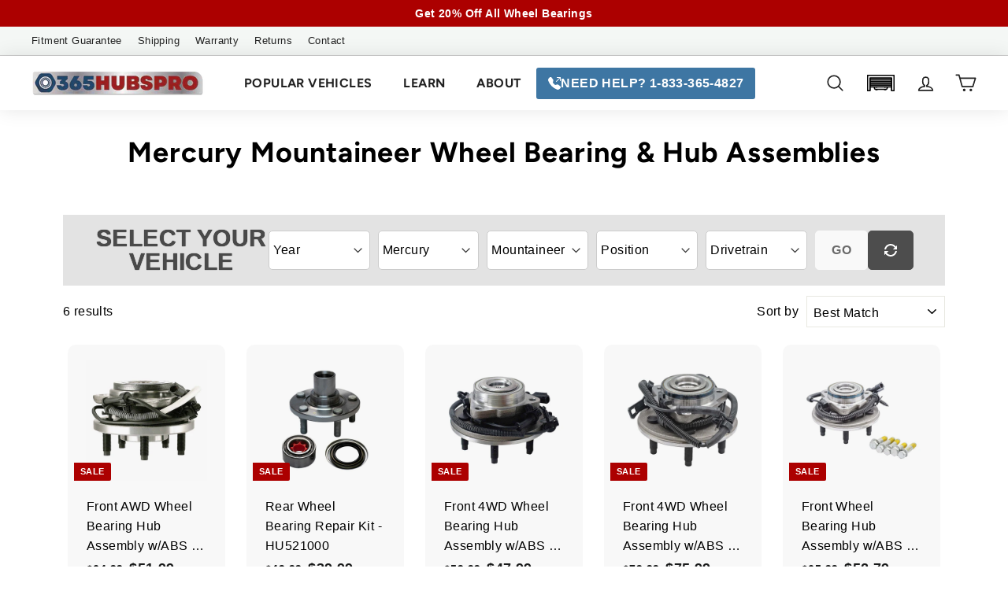

--- FILE ---
content_type: text/css
request_url: https://365hubspro.com/cdn/shop/t/29/assets/mrk.css?v=85334859371390491361678714480
body_size: -12
content:
.utility-bar__content{display:flex;align-items:center;justify-content:space-between;padding-top:.5rem;padding-bottom:.5rem}.utility-bar--full-width .utility-bar__content{width:100%;max-width:100%}.utility-bar__content-left,.utility-bar__content-right{display:flex;align-items:center;flex-wrap:wrap}.utility-bar__content-left{justify-content:flex-start;margin-right:auto}.utility-bar__menu-link{margin-right:1.25rem;font-size:var(--font-size-body-smallest);text-decoration:none}.utility-bar__content-right{justify-content:flex-end;margin-left:auto}.utility-bar__content-right .selectors-form__item{margin-left:1.25rem}.utility-bar__content-right .shopify-localization-form,.utility-bar__content .footer__social li{margin-bottom:0}.footer__social li:last-child{margin-right:0}.slide-nav__link-mrk a{position:relative;display:flex;width:100%;padding:10px 20px;align-items:center;justify-content:space-between;font-size:calc(var(--typeBaseSize) + 0)}.utility-bar__social-container--mobile ul{padding:10px 20px}.site-header__drawer{height:100vh}.utility-bar__mobile__border{display:block;margin:1rem 25px 1.25rem;border-bottom:1px solid rgba(0,0,0,.15)}.mrk-inner-image{background:repeat;background-size:cover}.mrk-boxed-layout{max-width:1300px;padding:0 25px}.mrk-add-to-cart-flex{display:flex;gap:15px;align-items:flex-end}.mrk-add-to-cart{width:100%}.mrk-add-to-cart-flex .product__quantity{width:15%}.mrk-add-to-cart-flex label{font-size:14px!important;margin-bottom:0}.rb-btn--full{width:90.7%;margin-left:10px;padding:7px 10px;background:#3e76a3;font-size:16px}.rb-btn--full-q{width:90.7%;margin-left:10px}.rb-btn--full-q span{margin:0;padding:6px;font-size:16px}.rb-multi{padding:40px 0}h2.rb-h2{text-align:center}.rb-mflx{display:flex;justify-content:flex-start;align-items:center;flex-wrap:wrap;row-gap:10px;margin-top:20px;padding:20px;border:1px solid gainsboro;border-radius:6px}a.cell{display:block;width:25%}hr.bdr-top{border-top-color:#000;border-top:2px solid}@media (min-width:770px){.desk-hide{display:none}}@media (max-width: 769px){.utility-bar,.mob-hide{display:none}a.cell{display:block;width:50%}}.gv-vehicle-label.rb-tbl{color:#000}.mrk-cart-info:after{content:url(https://cdn.shopify.com/s/files/1/0552/3547/7688/files/red-arrow-2.png?v=1659416858);margin:0 auto;display:block;height:40px;width:50px;margin:0 auto!important;padding-top:15px}.tagged-heading{border-bottom:1px solid var(--colorBorder);padding-bottom:18px;margin-bottom:22px}.mrk-btns{margin:45px 0 30px;display:flex;flex-wrap:wrap;gap:10px}.shop-by-year-heading{width:100%;margin-bottom:0}
/*# sourceMappingURL=/cdn/shop/t/29/assets/mrk.css.map?v=85334859371390491361678714480 */


--- FILE ---
content_type: text/css
request_url: https://365hubspro.com/cdn/shop/t/29/assets/custom.css?v=22452388709937874111684521052
body_size: 686
content:
.gv-productmmybar h2{color:#000!important;margin-bottom:20px;font-size:calc(var(--typeHeaderSize)*.75)}.gv-productmmybarrender>.mmy-tab{width:calc(33.3333% - 3.5px);margin-right:5px}.gv-productmmybarrender>.mmy-tab>select{width:100%}.gv-productmmybarrender>.mmy-tab.mmy-ops{display:flex;margin-top:10px;width:100%;margin-bottom:10px}.gv-productmmybarrender>.mmy-tab.mmy-ops .gv-btn-search{width:calc(50% - 5px);margin-right:10px}.gv-productmmybarrender>.mmy-tab.mmy-ops .gv-btn-clear{width:calc(50% - 5px);background-color:#dcdcdc;padding:0}.gv-productmmybarrender>.mmy-tab.mmy-year{margin-right:0!important}div#gv-mmy-desc-2{clear:both}.gv-mmy-bar.gv-productmmybar{padding-top:20px;padding-bottom:135px}.gv-not-fit{background:#ff9c1c10;border:3px solid #ff9c1c;border-radius:5px;padding:10px;margin-top:20px;font-size:22px;font-weight:700!important;color:#ff9c1c}.gv-fitment-subtitle{font-size:18px;color:#000;font-weight:400}.gv-not-fit{display:table;width:100%}.gv-not-fit div{display:table-cell;vertical-align:middle}.gv-not-fit div img{height:35px}.gv-fit{background:#00990010;border:3px solid #009900;border-radius:5px;padding:10px;margin-top:30px;font-size:20px;font-weight:700!important;color:#090}.mob-hide{clear:both}.gv-yellow-border{background:#fff;border:1px solid #ff9c1c;border-radius:5px;padding:20px;margin-bottom:20px}.gv-green-border{background:#fff;border:1px solid #009900;border-radius:5px;padding:20px;margin-bottom:20px}.gv-productmmybar{min-height:184px;padding:25px}@media only screen and (max-width: 767px){.gv-productmmybarrender>.mmy-tab{width:100%!important;margin-right:0!important;flex:unset!important}.gv-productmmybar h2{color:#000!important;margin-bottom:20px;font-size:calc(var(--typeHeaderSize)*.63);text-align:center;padding-left:0!important}.gv-not-fit{padding:10px;margin-top:20px;font-size:16px;font-weight:700!important;color:#ff9c1c}.gv-fitment-subtitle{font-size:14px;color:#000;font-weight:400}.gv-mmy-bar.gv-productmmybar{padding-top:20px;padding-bottom:15px}.gv-productmmybar{min-height:184px;padding:5px}}.gv-productmmybar{margin-top:10px}.h-20{height:20px;vertical-align:middle}.mrk-header-btn{background:#3e76a3;transition:.2s ease;display:flex;gap:10px;align-items:center;text-transform:uppercase}.mrk-header-btn:hover{background:#73b1ef}.mrk-header-btn span{display:flex}.mrk-top-header-btn{text-align:center;margin-bottom:20px}.mrk-top-header-btn a{justify-content:center}@media (min-width: 769px){.site-nav.site-navigation{display:flex;align-items:center;flex-wrap:wrap}}button.site-header__search-btn--cancel{display:block!important;position:relative;right:unset!important}@media (max-width: 1000.5px){.site-nav__icons a[href="/search"]{display:none}}@media (max-width: 390px){.site-header__logo{width:120px!important}}.snize-sticky-searchbox.bottom-right{display:none}.cm_dialog.SearchBoxDialog .cm_search-box_submit svg path{fill:#fff!important}body.cm_search header.section-header{display:none}body.template-product .mrk-add-to-cart{display:none}@media (max-width: 768px){body.cm_hasSearchPage .page-content{padding-top:0}}.cm_garage .garage-icon{position:relative;width:40px;height:35px;margin:auto;transition:all .4s ease;filter:invert(0%) sepia(91%) saturate(7500%) hue-rotate(111deg) brightness(93%) contrast(108%)}.cm_icon_garage__background{background-image:url(data:image/svg+xml,%3Csvg%20xmlns%3D%22http%3A%2F%2Fwww.w3.org%2F2000%2Fsvg%22%20viewBox%3D%220%200%20302%20302%22%3E%3Cpath%20d%3D%22M295%2059.886H7a7%207%200%200%200-7%207v168.229a7%207%200%200%200%207%207h26a7%207%200%200%200%207-7v-35.229h34.333v7c0%209.246%206.422%2017.001%2015.034%2019.093.722%203.097%203.494%205.407%206.811%205.407h14.5a7%207%200%200%200%206.654-4.833h67.336a7%207%200%200%200%206.654%204.833h14.5c3.317%200%206.089-2.31%206.811-5.407%208.612-2.091%2015.034-9.847%2015.034-19.093v-7H262v35.229a7%207%200%200%200%207%207h26a7%207%200%200%200%207-7V66.886a7%207%200%200%200-7-7zm-81.333%20147a5.673%205.673%200%200%201-5.667%205.667H94a5.673%205.673%200%200%201-5.667-5.667v-7h10.124c.595%203.132%203.343%205.501%206.648%205.501s6.053-2.369%206.649-5.501h78.492c.596%203.132%203.344%205.501%206.649%205.501s6.053-2.369%206.648-5.501h10.124v7zm7-21H40v-5.333h222v5.333h-41.333zm41.333-44v5.333H40v-5.333h222zm0%2019.333v5.333H40v-5.333h222zm0-38.666v5.333H40v-5.333h222zm0-14H40v-5.667h222v5.667zm26%20119.561h-12V95.886a7%207%200%200%200-7-7H33a7%207%200%200%200-7%207v132.229H14V73.886h274v154.228z%22%2F%3E%3C%2Fsvg%3E);background-repeat:no-repeat;background-position-x:center}.cm_vehicle-widget__home .cm_vehicle-widget_button__go{background-color:#73b1ef!important;border:0!important}.cm_vehicle-widget_button[disabled]{opacity:.8!important}
/*# sourceMappingURL=/cdn/shop/t/29/assets/custom.css.map?v=22452388709937874111684521052 */


--- FILE ---
content_type: text/javascript
request_url: https://365hubspro.com/cdn/shop/t/29/assets/theme.min.js?v=100720583809631414421684422646
body_size: 30079
content:
window.theme=window.theme||{};window.Shopify=window.Shopify||{};theme.config={bpSmall:!1,hasSessionStorage:!0,hasLocalStorage:!0,mediaQuerySmall:"screen and (max-width: 769px)",youTubeReady:!1,vimeoReady:!1,vimeoLoading:!1,isTouch:"ontouchstart"in window||window.DocumentTouch&&window.document instanceof DocumentTouch||window.navigator.maxTouchPoints||window.navigator.msMaxTouchPoints?!0:!1,stickyHeader:!1,rtl:"rtl"==document.documentElement.getAttribute("dir")?!0:!1};theme.recentlyViewedIds=[];
theme.config.isTouch&&(document.documentElement.className+=" supports-touch");console&&console.log&&console.log("Expanse theme ("+theme.settings.themeVersion+") by ARCH\u039eTYPE | Learn more at https://archetypethemes.co");window.lazySizesConfig=window.lazySizesConfig||{};lazySizesConfig.expFactor=4;
(function(){function K(){var d,b;return new Promise((a,c)=>{d=setInterval(function(){Vimeo&&(clearInterval(d),clearTimeout(b),a())},500);b=setTimeout(function(){clearInterval(d);c()},4E3)})}theme.delegate={on:function(d,b,a){this.namespaces||(this.namespaces={});this.namespaces[d]=b;a=a||!1;this.addEventListener(d.split(".")[0],b,a);return this},off:function(d){if(this.namespaces)return this.removeEventListener(d.split(".")[0],this.namespaces[d]),delete this.namespaces[d],this}};window.on=Element.prototype.on=
theme.delegate.on;window.off=Element.prototype.off=theme.delegate.off;theme.utils={defaultTo:function(d,b){return null==d||d!==d?b:d},wrap:function(d,b){d.parentNode.insertBefore(b,d);b.appendChild(d)},debounce:function(d,b,a){var c;return function(){var e=this,f=arguments,g=a&&!c;clearTimeout(c);c=setTimeout(function(){c=null;a||b.apply(e,f)},d);g&&b.apply(e,f)}},throttle:function(d,b){var a=!1;return function(){a||(b.apply(this,arguments),a=!0,setTimeout(function(){a=!1},d))}},prepareTransition:function(d,
b){function a(c){d.classList.remove("is-transitioning");d.removeEventListener("transitionend",a)}d.addEventListener("transitionend",a);d.classList.add("is-transitioning");d.offsetWidth;"function"===typeof b&&b()},compact:function(d){for(var b=-1,a=null==d?0:d.length,c=0,e=[];++b<a;){var f=d[b];f&&(e[c++]=f)}return e},serialize:function(d){var b=[];Array.prototype.slice.call(d.elements).forEach(function(a){!a.name||a.disabled||-1<["file","reset","submit","button"].indexOf(a.type)||("select-multiple"===
a.type?Array.prototype.slice.call(a.options).forEach(function(c){c.selected&&b.push(encodeURIComponent(a.name)+"="+encodeURIComponent(c.value))}):-1<["checkbox","radio"].indexOf(a.type)&&!a.checked||b.push(encodeURIComponent(a.name)+"="+encodeURIComponent(a.value)))});return b.join("&")}};theme.a11y={trapFocus:function(d){var b=d.namespace?"focusin."+d.namespace:"focusin",a=d.namespace?"focusout."+d.namespace:"focusout",c=d.namespace?"keydown."+d.namespace:"keydown.handleFocus",e=d.container.querySelectorAll('button, [href], input, select, textarea, [tabindex]:not([tabindex^="-"])');
e=[].slice.call(e).filter(l=>null!==l.offsetParent);var f=e[0],g=e[e.length-1];d.elementToFocus||(d.elementToFocus=d.container);d.container.setAttribute("tabindex","-1");d.elementToFocus.focus();document.documentElement.off("focusin");document.documentElement.on(a,function(){document.documentElement.off(c)});document.documentElement.on(b,function(l){if(l.target===g||l.target===f)document.documentElement.on(c,function(h){9===h.keyCode&&h.target===f&&h.shiftKey&&(h.preventDefault(),g.focus())})})},
removeTrapFocus:function(d){var b=d.namespace?"focusin."+d.namespace:"focusin";d.container&&d.container.removeAttribute("tabindex");document.documentElement.off(b)},lockMobileScrolling:function(d,b){b=b?b:document.documentElement;document.documentElement.classList.add("lock-scroll");b.on("touchmove"+d,function(){return!0})},unlockMobileScrolling:function(d,b){document.documentElement.classList.remove("lock-scroll");(b?b:document.documentElement).off("touchmove"+d)}};document.documentElement.on("keyup.tab",
function(d){9===d.keyCode&&(document.documentElement.classList.add("tab-outline"),document.documentElement.off("keyup.tab"))});theme.Currency=function(){var d=theme&&theme.settings&&theme.settings.superScriptPrice;return{formatMoney:function(b,a){function c(g,l,h,k){l=theme.utils.defaultTo(l,2);h=theme.utils.defaultTo(h,",");k=theme.utils.defaultTo(k,".");if(isNaN(g)||null==g)return 0;g=(g/100).toFixed(l);g=g.split(".");return g[0].replace(/(\d)(?=(\d\d\d)+(?!\d))/g,"$1"+h)+(g[1]?k+g[1]:"")}a||(a=
theme.settings.moneyFormat);"string"===typeof b&&(b=b.replace(".",""));var e="",f=/\{\{\s*(\w+)\s*\}\}/;a=a||"${{amount}}";switch(a.match(f)[1]){case "amount":e=c(b,2);d&&e&&e.includes(".")&&(e=e.replace(".","<sup>")+"</sup>");break;case "amount_no_decimals":e=c(b,0);break;case "amount_with_comma_separator":e=c(b,2,".",",");d&&e&&e.includes(".")&&(e=e.replace(",","<sup>")+"</sup>");break;case "amount_no_decimals_with_comma_separator":e=c(b,0,".",",");break;case "amount_no_decimals_with_space_separator":e=
c(b,0," ")}return a.replace(f,e)},getBaseUnit:function(b){if(b&&b.unit_price_measurement&&b.unit_price_measurement.reference_value)return 1===b.unit_price_measurement.reference_value?b.unit_price_measurement.reference_unit:b.unit_price_measurement.reference_value+b.unit_price_measurement.reference_unit}}}();theme.Images=function(){return{imageSize:function(d){if(!d)return"620x";d=d.match(/.+_((?:pico|icon|thumb|small|compact|medium|large|grande)|\d{1,4}x\d{0,4}|x\d{1,4})[_\.@]/);return null!==d?d[1]:
null},getSizedImageUrl:function(d,b){if(!d||null==b)return d;if("master"===b)return this.removeProtocol(d);var a=d.match(/\.(jpg|jpeg|gif|png|bmp|bitmap|tiff|tif)(\?v=\d+)?$/i);return null!=a?(d=d.split(a[0]),this.removeProtocol(d[0]+"_"+b+a[0])):null},removeProtocol:function(d){return d.replace(/http(s)?:/,"")},lazyloadImagePath:function(d){var b;null!==d&&(b=d.replace(/(\.[^.]*)$/,"_{width}x$1"));return b}}}();theme.loadImageSection=function(d){function b(){d.classList.remove("loading","loading--delayed");
d.classList.add("loaded")}if(d.querySelector("svg"))b();else if(d.querySelector(".lazyloaded"))b();else var a=setInterval(function(){d.querySelector(".lazyloaded")&&(clearInterval(a),b())},25)};theme.initWhenVisible=function(d){(new IntersectionObserver((b,a)=>{b.forEach(c=>{c.isIntersecting&&"function"===typeof d.callback&&(d.callback(),a.unobserve(c.target))})},{rootMargin:"0px 0px "+(d.threshold?d.threshold:0)+"px 0px"})).observe(d.element)};theme.LibraryLoader=function(){function d(e,f){var g=
document.createElement("script");g.src=e.src;g.addEventListener("load",function(){e.status=a.loaded;f()});return g}function b(e,f){var g=document.createElement("link");g.href=e.src;g.rel="stylesheet";g.type="text/css";g.addEventListener("load",function(){e.status=a.loaded;f()});return g}var a={requested:"requested",loaded:"loaded"},c={youtubeSdk:{tagId:"youtube-sdk",src:"https://www.youtube.com/iframe_api",type:"script"},vimeo:{tagId:"vimeo-api",src:"https://player.vimeo.com/api/player.js",type:"script"},
shopifyXr:{tagId:"shopify-model-viewer-xr",src:"https://cdn.shopify.com/shopifycloud/shopify-xr-js/assets/v1.0/shopify-xr.en.js",type:"script"},modelViewerUi:{tagId:"shopify-model-viewer-ui",src:"https://cdn.shopify.com/shopifycloud/model-viewer-ui/assets/v1.0/model-viewer-ui.en.js",type:"script"},modelViewerUiStyles:{tagId:"shopify-model-viewer-ui-styles",src:"https://cdn.shopify.com/shopifycloud/model-viewer-ui/assets/v1.0/model-viewer-ui.css",type:"link"}};return{load:function(e,f){if((e=c[e])&&
e.status!==a.requested)if(f=f||function(){},e.status===a.loaded)f();else{e.status=a.requested;switch(e.type){case "script":var g=d(e,f);break;case "link":g=b(e,f)}g.id=e.tagId;e.element=g;f=document.getElementsByTagName(e.type)[0];f.parentNode.insertBefore(g,f)}}}}();theme.rteInit=function(){function d(b){b.src=b.src;var a=document.createElement("div");a.classList.add("video-wrapper");theme.utils.wrap(b,a)}document.querySelectorAll(".rte table").forEach(b=>{var a=document.createElement("div");a.classList.add("table-wrapper");
theme.utils.wrap(b,a)});document.querySelectorAll('.rte iframe[src*="youtube.com/embed"]').forEach(b=>{d(b)});document.querySelectorAll('.rte iframe[src*="player.vimeo"]').forEach(b=>{d(b)});document.querySelectorAll(".rte a img").forEach(b=>{b.parentNode.classList.add("rte__image")})};theme.Sections=function(){this.constructors={};this.instances=[];document.addEventListener("shopify:section:load",this._onSectionLoad.bind(this));document.addEventListener("shopify:section:unload",this._onSectionUnload.bind(this));
document.addEventListener("shopify:section:select",this._onSelect.bind(this));document.addEventListener("shopify:section:deselect",this._onDeselect.bind(this));document.addEventListener("shopify:block:select",this._onBlockSelect.bind(this));document.addEventListener("shopify:block:deselect",this._onBlockDeselect.bind(this))};theme.Sections.prototype=Object.assign({},theme.Sections.prototype,{_createInstance:function(d,b,a){var c=d.getAttribute("data-section-id"),e=d.getAttribute("data-section-type");
b=b||this.constructors[e];if("undefined"!==typeof b){a&&this._findInstance(c)&&this._removeInstance(c);try{var f=Object.assign(new b(d),{id:c,type:e,container:d});this.instances.push(f)}catch(g){console.error(g)}}},_findInstance:function(d){for(var b=0;b<this.instances.length;b++)if(this.instances[b].id===d)return this.instances[b]},_removeInstance:function(d){for(var b=this.instances.length,a;b--;)if(this.instances[b].id===d){a=this.instances[b];this.instances.splice(b,1);break}return a},_onSectionLoad:function(d,
b,a){window.AOS&&AOS.refreshHard();theme&&theme.initGlobals&&theme.initGlobals();var c=b?b:d.target,e=b?b:d.target.querySelector("[data-section-id]");if(e){this._createInstance(e);b=b?a:this._findInstance(d.detail.sectionId);c.querySelectorAll("[data-subsection]").length&&this.loadSubSections(c);if(b&&"function"===typeof b.onLoad)b.onLoad(d);setTimeout(function(){window.dispatchEvent(new Event("scroll"))},200)}},_onSectionUnload:function(d){this.instances=this.instances.filter(function(b){var a=b.id===
d.detail.sectionId;if(a&&"function"===typeof b.onUnload)b.onUnload(d);return!a})},loadSubSections:function(d){d&&d.querySelectorAll("[data-section-id]").forEach(b=>{this._onSectionLoad(null,b,b.dataset.sectionId)})},_onSelect:function(d){var b=this._findInstance(d.detail.sectionId);if("undefined"!==typeof b&&"function"===typeof b.onSelect)b.onSelect(d)},_onDeselect:function(d){var b=this._findInstance(d.detail.sectionId);if("undefined"!==typeof b&&"function"===typeof b.onDeselect)b.onDeselect(d)},
_onBlockSelect:function(d){var b=this._findInstance(d.detail.sectionId);if("undefined"!==typeof b&&"function"===typeof b.onBlockSelect)b.onBlockSelect(d)},_onBlockDeselect:function(d){var b=this._findInstance(d.detail.sectionId);if("undefined"!==typeof b&&"function"===typeof b.onBlockDeselect)b.onBlockDeselect(d)},register:function(d,b,a){this.constructors[d]=b;var c=document.querySelectorAll('[data-section-type="'+d+'"]');a&&(c=a.querySelectorAll('[data-section-type="'+d+'"]'));c.forEach(function(e){this._createInstance(e,
b,a)}.bind(this))},reinit:function(d){for(var b=0;b<this.instances.length;b++){var a=this.instances[b];a.type===d&&"function"===typeof a.forceReload&&a.forceReload()}}});theme.Variants=function(){function d(b){this.container=b.container;this.variants=b.variants;this.singleOptionSelector=b.singleOptionSelector;this.originalSelectorId=b.originalSelectorId;this.enableHistoryState=b.enableHistoryState;this.currentlySelectedValues=this._getCurrentOptions();this.currentVariant=this._getVariantFromOptions(this.currentlySelectedValues);
this.container.querySelectorAll(this.singleOptionSelector).forEach(a=>{a.addEventListener("change",this._onSelectChange.bind(this))})}d.prototype=Object.assign({},d.prototype,{_getCurrentOptions:function(){var b=[];this.container.querySelectorAll(this.singleOptionSelector).forEach(a=>{var c=a.getAttribute("type");"radio"===c||"checkbox"===c?a.checked&&b.push({value:a.value,index:a.dataset.index}):b.push({value:a.value,index:a.dataset.index})});return b=theme.utils.compact(b)},_getVariantFromOptions:function(b){const a=
this._getCurrentOptions();var c=this.variants;const e=c.find(l=>a.every(({value:h,index:k})=>l[k]===h)&&l.available),f=b&&c.find(l=>l[b.index]===b.value&&l.available),g=c.find(l=>a.every(({value:h,index:k})=>l[k]===h));c=b&&c.find(l=>l[b.index]===b.value);return e||f||g||c||null},_updateInputState:function(b){return a=>{const c=a.dataset.index,e=a.value,f=a.getAttribute("type");if("radio"===f||"checkbox"===f)null===b?el!==a&&(a.checked=!1):a.checked=b[c]===e}},_onSelectChange:function({srcElement:b}){var a=
this.container.querySelectorAll(this.singleOptionSelector);const c=this._getVariantFromOptions({index:b.dataset.index,value:b.value});a.forEach(this._updateInputState(c));a=this.currentlySelectedValues=this._getCurrentOptions();b={variant:c,currentlySelectedValues:a,value:b.value,index:b.parentElement.dataset.index};this.container.dispatchEvent(new CustomEvent("variantChange",{detail:b}));document.dispatchEvent(new CustomEvent("variant:change",{detail:b}));c&&(this._updateMasterSelect(c),this._updateImages(c),
this._updatePrice(c),this._updateUnitPrice(c),this._updateSKU(c),this.currentVariant=c,this.enableHistoryState&&this._updateHistoryState(c))},_updateImages:function(b){var a=b.featured_image||{},c=this.currentVariant&&this.currentVariant.featured_image||{};b.featured_image&&a.src!==c.src&&this.container.dispatchEvent(new CustomEvent("variantImageChange",{detail:{variant:b}}))},_updatePrice:function(b){this.currentVariant&&b.price===this.currentVariant.price&&b.compare_at_price===this.currentVariant.compare_at_price||
this.container.dispatchEvent(new CustomEvent("variantPriceChange",{detail:{variant:b}}))},_updateUnitPrice:function(b){this.currentVariant&&b.unit_price===this.currentVariant.unit_price||this.container.dispatchEvent(new CustomEvent("variantUnitPriceChange",{detail:{variant:b}}))},_updateSKU:function(b){this.currentVariant&&b.sku===this.currentVariant.sku||this.container.dispatchEvent(new CustomEvent("variantSKUChange",{detail:{variant:b}}))},_updateHistoryState:function(b){history.replaceState&&b&&
(b=window.location.protocol+"//"+window.location.host+window.location.pathname+"?variant="+b.id,window.history.replaceState({path:b},"",b))},_updateMasterSelect:function(b){this.container.querySelector(this.originalSelectorId).value=b.id;this.container.querySelector(this.originalSelectorId).dispatchEvent(new Event("change",{bubbles:!0}))}});return d}();window.vimeoApiReady=function(){theme.config.vimeoLoading=!0;K().then(function(){theme.config.vimeoReady=!0;theme.config.vimeoLoading=!1;document.dispatchEvent(new CustomEvent("vimeoReady"))})};
theme.VimeoPlayer=function(){function d(a,c,e){this.divId=a;this.el=document.getElementById(a);this.videoId=c;this.iframe=null;(this.options=e)&&this.options.videoParent&&(this.parent=this.el.closest(this.options.videoParent));this.setAsLoading();theme.config.vimeoReady?this.init():(theme.LibraryLoader.load("vimeo",window.vimeoApiReady),document.addEventListener("vimeoReady",this.init.bind(this)))}var b={background:!0,byline:!1,controls:!1,loop:!0,muted:!0,playsinline:!0,portrait:!1,title:!1};d.prototype=
Object.assign({},d.prototype,{init:function(){b.id=this.videoId;this.videoPlayer=new Vimeo.Player(this.el,b);this.videoPlayer.ready().then(this.playerReady.bind(this))},playerReady:function(){this.iframe=this.el.querySelector("iframe");this.iframe.setAttribute("tabindex","-1");this.videoPlayer.setMuted(!0);this.setAsLoaded();(new IntersectionObserver((a,c)=>{a.forEach(e=>{e.isIntersecting?this.play():this.pause()})},{rootMargin:"0px 0px 50px 0px"})).observe(this.iframe)},setAsLoading:function(){this.parent&&
this.parent.classList.add("loading")},setAsLoaded:function(){this.parent&&(this.parent.classList.remove("loading"),this.parent.classList.add("loaded"),Shopify&&Shopify.designMode&&window.AOS&&AOS.refreshHard())},enableInteraction:function(){this.parent&&this.parent.classList.add("video-interactable")},play:function(){this.videoPlayer&&"function"===typeof this.videoPlayer.play&&this.videoPlayer.play()},pause:function(){this.videoPlayer&&"function"===typeof this.videoPlayer.pause&&this.videoPlayer.pause()},
destroy:function(){this.videoPlayer&&"function"===typeof this.videoPlayer.destroy&&this.videoPlayer.destroy()}});return d}();window.onYouTubeIframeAPIReady=function(){theme.config.youTubeReady=!0;document.dispatchEvent(new CustomEvent("youTubeReady"))};theme.YouTube=function(){function d(a,c){this.divId=a;this.iframe=null;this.attemptedToPlay=!1;b.events={onReady:this.onVideoPlayerReady.bind(this),onStateChange:this.onVideoStateChange.bind(this)};if(this.options=Object.assign({},b,c))this.options.videoParent&&
(this.parent=document.getElementById(this.divId).closest(this.options.videoParent)),this.options.autoplay||(this.options.playerVars.autoplay=this.options.autoplay),"sound"===this.options.style&&(this.options.playerVars.controls=1,this.options.playerVars.autoplay=0);this.setAsLoading();theme.config.youTubeReady?this.init():(theme.LibraryLoader.load("youtubeSdk"),document.addEventListener("youTubeReady",this.init.bind(this)))}var b={width:1280,height:720,playerVars:{autohide:0,autoplay:1,cc_load_policy:0,
controls:0,fs:0,iv_load_policy:3,modestbranding:1,playsinline:1,rel:0}};d.prototype=Object.assign({},d.prototype,{init:function(){this.videoPlayer=new YT.Player(this.divId,this.options)},onVideoPlayerReady:function(a){this.iframe=document.getElementById(this.divId);this.iframe.setAttribute("tabindex","-1");"sound"!==this.options.style&&a.target.mute();(new IntersectionObserver((c,e)=>{c.forEach(f=>{f.isIntersecting?this.play():this.pause()})},{rootMargin:"0px 0px 50px 0px"})).observe(this.iframe)},
onVideoStateChange:function(a){switch(a.data){case -1:this.attemptedToPlay&&(this.setAsLoaded(),this.enableInteraction());break;case 0:this.play(a);break;case 1:this.setAsLoaded();break;case 3:this.attemptedToPlay=!0}},setAsLoading:function(){this.parent&&this.parent.classList.add("loading")},setAsLoaded:function(){this.parent&&(this.parent.classList.remove("loading"),this.parent.classList.add("loaded"),Shopify&&Shopify.designMode&&window.AOS&&AOS.refreshHard())},enableInteraction:function(){this.parent&&
this.parent.classList.add("video-interactable")},play:function(){this.videoPlayer&&"function"===typeof this.videoPlayer.playVideo&&this.videoPlayer.playVideo()},pause:function(){this.videoPlayer&&"function"===typeof this.videoPlayer.pauseVideo&&this.videoPlayer.pauseVideo()},destroy:function(){this.videoPlayer&&"function"===typeof this.videoPlayer.destroy&&this.videoPlayer.destroy()}});return d}();(function(){var d,b=!1;document.body.addEventListener("touchstart",function(a){if(!a.target.closest(".flickity-slider"))return b=
!1;b=!0;d=a.touches[0].pageX});document.body.addEventListener("touchmove",function(a){b&&a.cancelable&&Math.abs(a.touches[0].pageX-d)>Flickity.defaults.dragThreshold&&a.preventDefault()},{passive:!1})})();theme.AjaxRenderer=function(){function d({sections:b,onReplace:a,debug:c}={}){this.sections=b||[];this.cachedSections=[];this.onReplace=a;this.debug=!!c}d.prototype=Object.assign({},d.prototype,{renderPage:function(b,a,c=!0){const e=new URLSearchParams(window.location.search),f=this.getUpdatedParams(e,
a);a=this.sections.map(g=>{const l=`${b}?section_id=${g.sectionId}&${f.toString()}`,h=k=>k.url===l;return this.cachedSections.some(h)?this.renderSectionFromCache(h,g):this.renderSectionFromFetch(l,g)});c&&this.updateURLHash(f);return Promise.all(a)},renderSectionFromCache:function(b,a){b=this.cachedSections.find(b);this.log(`[AjaxRenderer] rendering from cache: url=${b.url}`);this.renderSection(b.html,a);return Promise.resolve(a)},renderSectionFromFetch:function(b,a){this.log(`[AjaxRenderer] redering from fetch: url=${b}`);
return new Promise((c,e)=>{fetch(b).then(f=>f.text()).then(f=>{this.cachedSections=[...this.cachedSections,{html:f,url:b}];this.renderSection(f,a);c(a)}).catch(f=>e(f))})},renderSection:function(b,a){this.log(`[AjaxRenderer] rendering section: section=${JSON.stringify(a)}`);const c=(new DOMParser).parseFromString(b,"text/html");if(this.onReplace)this.onReplace(c,a);else if("string"===typeof a.nodeId){b=c.getElementById(a.nodeId);if(!b)return;document.getElementById(a.nodeId).innerHTML=b.innerHTML}else a.nodeId.forEach(e=>
{document.getElementById(e).innerHTML=c.getElementById(e).innerHTML});return a},getUpdatedParams:function(b,a){b=new URLSearchParams(b);const c=["sort_by","q","options[prefix]","type"];for(const [e,f]of b.entries())a.getAll(e).includes(f)||c.includes(e)||b.delete(e);for(const [e,f]of a.entries())b.getAll(e).includes(f)||""===f||b.append(e,f);return b},updateURLHash:function(b){history.pushState({},"",`${window.location.pathname}${b&&"?".concat(b)}`)},log:function(...b){this.debug&&console.log(...b)}});
return d}();window.Shopify&&window.Shopify.theme&&navigator&&navigator.sendBeacon&&window.Shopify.designMode&&navigator.sendBeacon("https://api.archetypethemes.co/api/beacon",new URLSearchParams({shop:window.Shopify.shop,themeName:window.theme&&window.theme.settings&&`${window.theme.settings.themeName} v${window.theme.settings.themeVersion}`,role:window.Shopify.theme.role,route:window.location.pathname,themeId:window.Shopify.theme.id,themeStoreId:window.Shopify.theme.theme_store_id||0,isThemeEditor:!!window.Shopify.designMode}));
theme.cart={getCart:function(){var d="".concat(theme.routes.cart,"?t=").concat(Date.now());return fetch(d,{credentials:"same-origin",method:"GET"}).then(b=>b.json())},getCartProductMarkup:function(){var d="".concat(theme.routes.cartPage,"?t=").concat(Date.now());d=-1===d.indexOf("?")?d+"?view=ajax":d+"&view=ajax";return fetch(d,{credentials:"same-origin",method:"GET"}).then(function(b){return b.text()})},changeItem:function(d,b){return this._updateCart({url:"".concat(theme.routes.cartChange,"?t=").concat(Date.now()),
data:JSON.stringify({id:d,quantity:b})})},_updateCart:function(d){return fetch(d.url,{method:"POST",body:d.data,credentials:"same-origin",headers:{"Content-Type":"application/json","X-Requested-With":"XMLHttpRequest"}}).then(b=>b.json()).then(function(b){return b})},updateAttribute:function(d,b){return this._updateCart({url:"/cart/update.js",data:JSON.stringify({attributes:{[d]:theme.cart.attributeToString(b)}})})},updateNote:function(d){return this._updateCart({url:"/cart/update.js",data:JSON.stringify({note:theme.cart.attributeToString(d)})})},
attributeToString:function(d){"string"!==typeof d&&(d+="","undefined"===d&&(d=""));return d.trim()}};theme.CartForm=function(){function d(c){c&&(this.form=c,this.wrapper=c.parentNode,this.location=c.dataset.location,this.namespace=".cart-"+this.location,this.products=c.querySelector(b.products),this.submitBtn=c.querySelector(b.checkoutBtn),this.discounts=c.querySelector(b.discounts),this.savings=c.querySelector(b.savings),this.subtotal=c.querySelector(b.subTotal),this.termsCheckbox=c.querySelector(b.termsCheckbox),
this.noteInput=c.querySelector(b.cartNote),this.termsCheckbox&&(a=!0),this.init())}var b={products:"[data-products]",qtySelector:".js-qty__wrapper",discounts:"[data-discounts]",savings:"[data-savings]",subTotal:"[data-subtotal]",cartBubble:".cart-link__bubble",cartNote:'[name="note"]',termsCheckbox:".cart__terms-checkbox",checkoutBtn:".cart__checkout"};var a=!1;d.prototype=Object.assign({},d.prototype,{init:function(){this.initQtySelectors();document.addEventListener("cart:quantity"+this.namespace,
this.quantityChanged.bind(this));this.form.on("submit"+this.namespace,this.onSubmit.bind(this));this.noteInput&&this.noteInput.addEventListener("change",function(){theme.cart.updateNote(this.value)});document.addEventListener("cart:build",function(){this.buildCart()}.bind(this))},reInit:function(){this.initQtySelectors()},onSubmit:function(c){this.submitBtn.classList.add("btn--loading");if(""==document.querySelector("#CartNote").value)return alert("Verify Vehicle Information is Required"),this.submitBtn.classList.remove("btn--loading"),
c.preventDefault(),!1;if(a&&!this.termsCheckbox.checked)return alert(theme.strings.cartTermsConfirmation),this.submitBtn.classList.remove("btn--loading"),c.preventDefault(),!1},_parseProductHTML:function(c){c=(new DOMParser).parseFromString(c,"text/html");return{items:c.querySelector(".cart__items"),discounts:c.querySelector(".cart__discounts")}},buildCart:function(){theme.cart.getCartProductMarkup().then(this.cartMarkup.bind(this))},cartMarkup:function(c){c=this._parseProductHTML(c);var e=c.items,
f=parseInt(e.dataset.count),g=e.dataset.cartSubtotal,l=e.dataset.cartSavings;this.updateCartDiscounts(c.discounts);this.updateSavings(l);0<f?this.wrapper.classList.remove("is-empty"):this.wrapper.classList.add("is-empty");this.updateCount(f);this.products.innerHTML="";this.products.append(e);this.subtotal.innerHTML=theme.Currency.formatMoney(g,theme.settings.moneyFormat);this.reInit();window.AOS&&AOS.refreshHard();Shopify&&Shopify.StorefrontExpressButtons&&Shopify.StorefrontExpressButtons.initialize()},
updateCartDiscounts:function(c){this.discounts&&(this.discounts.innerHTML="",this.discounts.append(c))},initQtySelectors:function(){this.form.querySelectorAll(b.qtySelector).forEach(c=>{new theme.QtySelector(c,{namespace:this.namespace,isCart:!0})})},quantityChanged:function(c){var e=c.detail[0],f=c.detail[1];c=c.detail[2];e&&f&&(c&&c.classList.add("is-loading"),theme.cart.changeItem(e,f).then(function(g){0<g.item_count?this.wrapper.classList.remove("is-empty"):this.wrapper.classList.add("is-empty");
this.buildCart();document.dispatchEvent(new CustomEvent("cart:updated",{detail:{cart:g}}))}.bind(this)).catch(function(g){}))},updateSubtotal:function(c){this.form.querySelector(b.subTotal).innerHTML=theme.Currency.formatMoney(c,theme.settings.moneyFormat)},updateSavings:function(c){this.savings&&(0<c?(c=theme.Currency.formatMoney(c,theme.settings.moneyFormat),this.savings.classList.remove("hide"),this.savings.innerHTML=theme.strings.cartSavings.replace("[savings]",c)):this.savings.classList.add("hide"))},
updateCount:function(c){var e=document.querySelectorAll(".cart-link__bubble-num");e.length&&e.forEach(f=>{f.innerText=c});e=document.querySelectorAll(b.cartBubble);e.length&&(0<c?e.forEach(f=>{f.classList.add("cart-link__bubble--visible")}):e.forEach(f=>{f.classList.remove("cart-link__bubble--visible")}))}});return d}();theme.collapsibles=function(){function d(f){if(!e){e=!0;f=f.currentTarget;var g=f.classList.contains(c.open),l=f.classList.contains(c.tabs),h=f.getAttribute("aria-controls"),k=document.getElementById(h);
h||(h=f.dataset.controls);if(h)if(k||0<document.querySelectorAll('[data-id="'+h+'"]').length&&(k=f.parentNode.querySelector('[data-id="'+h+'"]')),k){var n=k.querySelector(a.moduleInner).offsetHeight,q=k.classList.contains(c.autoHeight);h=k.parentNode.closest(a.module);var t=n;if(l){if(g){e=!1;return}var z;document.querySelectorAll(a.tabs+'[data-id="'+f.dataset.id+'"]').forEach(u=>{u.classList.remove(c.open);z=document.querySelector("#"+u.getAttribute("aria-controls"));b(z,0,!0)})}g&&q&&setTimeout(function(){n=
0;b(k,n,g,q)},0);g&&!q&&(n=0);f.setAttribute("aria-expanded",!g);g?f.classList.remove(c.open):f.classList.add(c.open);b(k,n,g,q);h&&(f=h.style.height,g&&"auto"===f&&(t=0),b(h,g?h.offsetHeight-t:n+h.offsetHeight,!1,!1));window.SPR&&(f=k.querySelector(".spr-summary-actions-newreview"))&&(f.off("click.collapsible"),f.on("click.collapsible",function(){n=k.querySelector(a.moduleInner).offsetHeight;b(k,n,g,q)}))}else e=!1}}function b(f,g,l,h){f.classList.remove(c.hide);theme.utils.prepareTransition(f,function(){f.style.height=
g+"px";l?f.classList.remove(c.open):f.classList.add(c.open)});!l&&h?window.setTimeout(function(){f.css("height","auto");e=!1},500):e=!1}var a={trigger:".collapsible-trigger",module:".collapsible-content",moduleInner:".collapsible-content__inner",tabs:".collapsible-trigger--tab"},c={hide:"hide",open:"is-open",autoHeight:"collapsible--auto-height",tabs:"collapsible-trigger--tab"},e=!1;return{init:function(f){(f?f:document).querySelectorAll(a.trigger).forEach(g=>{var l=g.classList.contains(c.open);g.setAttribute("aria-expanded",
l);g.off("click.collapsible");g.on("click.collapsible",d)})}}}();theme.Disclosure=function(){function d(b){this.container=b;this._cacheSelectors();this._setupListeners()}d.prototype=Object.assign({},d.prototype,{_cacheSelectors:function(){this.cache={disclosureForm:this.container.closest("[data-disclosure-form]"),disclosureList:this.container.querySelector("[data-disclosure-list]"),disclosureToggle:this.container.querySelector("[data-disclosure-toggle]"),disclosureInput:this.container.querySelector("[data-disclosure-input]"),
disclosureOptions:this.container.querySelectorAll("[data-disclosure-option]")}},_setupListeners:function(){this.eventHandlers=this._setupEventHandlers();this.cache.disclosureToggle.addEventListener("click",this.eventHandlers.toggleList);this.cache.disclosureOptions.forEach(function(b){b.addEventListener("click",this.eventHandlers.connectOptions)},this);this.container.addEventListener("keyup",this.eventHandlers.onDisclosureKeyUp);this.cache.disclosureList.addEventListener("focusout",this.eventHandlers.onDisclosureListFocusOut);
this.cache.disclosureToggle.addEventListener("focusout",this.eventHandlers.onDisclosureToggleFocusOut);document.body.addEventListener("click",this.eventHandlers.onBodyClick)},_setupEventHandlers:function(){return{connectOptions:this._connectOptions.bind(this),toggleList:this._toggleList.bind(this),onBodyClick:this._onBodyClick.bind(this),onDisclosureKeyUp:this._onDisclosureKeyUp.bind(this),onDisclosureListFocusOut:this._onDisclosureListFocusOut.bind(this),onDisclosureToggleFocusOut:this._onDisclosureToggleFocusOut.bind(this)}},
_connectOptions:function(b){b.preventDefault();this._submitForm(b.currentTarget.dataset.value)},_onDisclosureToggleFocusOut:function(b){!1===this.container.contains(b.relatedTarget)&&this._hideList()},_onDisclosureListFocusOut:function(b){b=b.currentTarget.contains(b.relatedTarget);this.cache.disclosureList.classList.contains("disclosure-list--visible")&&!b&&this._hideList()},_onDisclosureKeyUp:function(b){27===b.which&&(this._hideList(),this.cache.disclosureToggle.focus())},_onBodyClick:function(b){b=
this.container.contains(b.target);this.cache.disclosureList.classList.contains("disclosure-list--visible")&&!b&&this._hideList()},_submitForm:function(b){this.cache.disclosureInput.value=b;this.cache.disclosureForm.submit()},_hideList:function(){this.cache.disclosureList.classList.remove("disclosure-list--visible");this.cache.disclosureToggle.setAttribute("aria-expanded",!1)},_toggleList:function(){var b="true"===this.cache.disclosureToggle.getAttribute("aria-expanded");this.cache.disclosureList.classList.toggle("disclosure-list--visible");
this.cache.disclosureToggle.setAttribute("aria-expanded",!b)},destroy:function(){this.cache.disclosureToggle.removeEventListener("click",this.eventHandlers.toggleList);this.cache.disclosureOptions.forEach(function(b){b.removeEventListener("click",this.eventHandlers.connectOptions)},this);this.container.removeEventListener("keyup",this.eventHandlers.onDisclosureKeyUp);this.cache.disclosureList.removeEventListener("focusout",this.eventHandlers.onDisclosureListFocusOut);this.cache.disclosureToggle.removeEventListener("focusout",
this.eventHandlers.onDisclosureToggleFocusOut);document.body.removeEventListener("click",this.eventHandlers.onBodyClick)}});return d}();theme.Modals=function(){function d(b,a,c){a={close:".js-modal-close",open:".js-modal-open-"+a,openClass:"modal--is-active",closingClass:"modal--is-closing",bodyOpenClass:["modal-open"],bodyOpenSolidClass:"modal-open--solid",bodyClosingClass:"modal-closing",closeOffContentClick:!0};this.id=b;this.modal=document.getElementById(b);if(!this.modal)return!1;this.modalContent=
this.modal.querySelector(".modal__inner");this.config=Object.assign(a,c);this.modalIsOpen=!1;this.focusOnOpen=this.config.focusIdOnOpen?document.getElementById(this.config.focusIdOnOpen):this.modal;this.isSolid=this.config.solid;this.init()}d.prototype.init=function(){document.querySelectorAll(this.config.open).forEach(b=>{b.setAttribute("aria-expanded","false");b.addEventListener("click",this.open.bind(this))});this.modal.querySelectorAll(this.config.close).forEach(b=>{b.addEventListener("click",
this.close.bind(this))});document.addEventListener("drawerOpen",function(){this.close()}.bind(this))};d.prototype.open=function(b){var a=!1;this.modalIsOpen||(b?b.preventDefault():a=!0,b&&b.stopPropagation&&(b.stopPropagation(),this.activeSource=b.currentTarget.setAttribute("aria-expanded","true")),this.modalIsOpen&&!a&&this.close(),this.modal.classList.add(this.config.openClass),document.documentElement.classList.add(...this.config.bodyOpenClass),this.isSolid&&document.documentElement.classList.add(this.config.bodyOpenSolidClass),
this.modalIsOpen=!0,theme.a11y.trapFocus({container:this.modal,elementToFocus:this.focusOnOpen,namespace:"modal_focus"}),document.dispatchEvent(new CustomEvent("modalOpen")),document.dispatchEvent(new CustomEvent("modalOpen."+this.id)),this.bindEvents())};d.prototype.close=function(b){!this.modalIsOpen||b&&!b.target.closest(".js-modal-close")&&b.target.closest(".modal__inner")||(document.activeElement.blur(),this.modal.classList.remove(this.config.openClass),this.modal.classList.add(this.config.closingClass),
document.documentElement.classList.remove(...this.config.bodyOpenClass),document.documentElement.classList.add(this.config.bodyClosingClass),window.setTimeout(function(){document.documentElement.classList.remove(this.config.bodyClosingClass);this.modal.classList.remove(this.config.closingClass);this.activeSource&&this.activeSource.getAttribute("aria-expanded")&&this.activeSource.setAttribute("aria-expanded","false").focus()}.bind(this),500),this.isSolid&&document.documentElement.classList.remove(this.config.bodyOpenSolidClass),
this.modalIsOpen=!1,theme.a11y.removeTrapFocus({container:this.modal,namespace:"modal_focus"}),document.dispatchEvent(new CustomEvent("modalClose."+this.id)),this.unbindEvents())};d.prototype.bindEvents=function(){window.on("keyup.modal",function(b){27===b.keyCode&&this.close()}.bind(this));if(this.config.closeOffContentClick)this.modal.on("click.modal",this.close.bind(this))};d.prototype.unbindEvents=function(){document.documentElement.off(".modal");this.config.closeOffContentClick&&this.modal.off(".modal")};
return d}();window.onpageshow=function(d){d.persisted&&(document.body.classList.remove("unloading"),document.querySelectorAll(".cart__checkout").forEach(b=>{b.classList.remove("btn--loading")}))};theme.pageTransitions=function(){"true"===document.body.dataset.transitions&&(navigator.userAgent.match(/Version\/[\d\.]+.*Safari/)&&document.querySelectorAll("a").forEach(d=>{window.setTimeout(function(){document.body.classList.remove("unloading")},1200)}),document.querySelectorAll('a[href^="mailto:"], a[href^="#"], a[target="_blank"], a[href*="youtube.com/watch"], a[href*="youtu.be/"], a[download]').forEach(d=>
{d.classList.add("js-no-transition")}),document.querySelectorAll("a:not(.js-no-transition)").forEach(d=>{d.addEventListener("click",function(b){if(b.metaKey)return!0;b.preventDefault();document.body.classList.add("unloading");var a=d.getAttribute("href");window.setTimeout(function(){location.href=a},50)})}),document.querySelectorAll("a.mobile-nav__link").forEach(d=>{d.addEventListener("click",function(){theme.NavDrawer.close()})}))};theme.parallaxSections={};theme.Parallax=function(){function d(a,
c){this.isVisible=this.isInit=!1;this.container=a;this.image=a.querySelector(".parallax-image");this.namespace=c.namespace;this.desktopOnly=c.desktopOnly;this.container&&this.image&&(this.desktopOnly&&(document.addEventListener("matchSmall",function(){this.destroy()}.bind(this)),document.addEventListener("unmatchSmall",function(){this.init(!0)}.bind(this))),this.init(this.desktopOnly))}var b=!1;d.prototype=Object.assign({},d.prototype,{init:function(a){this.isInit&&this.destroy();this.isInit=!0;a&&
theme.config.bpSmall||(this.setSizes(),this.scrollHandler(),(new IntersectionObserver((c,e)=>{c.forEach(f=>{if(this.isVisible=f.isIntersecting)window.on("scroll"+this.namespace,this.onScroll.bind(this));else window.off("scroll"+this.namespace)})},{rootMargin:"200px 0px 200px 0px"})).observe(this.container),window.on("resize"+this.namespace,theme.utils.debounce(250,this.setSizes.bind(this))),document.addEventListener("shopify:section:reorder",theme.utils.debounce(250,this.onReorder.bind(this))))},
onScroll:function(){this.isVisible&&(window.SPR&&!b&&(this.setSizes(),b=!0),requestAnimationFrame(this.scrollHandler.bind(this)))},scrollHandler:function(){this.image.style.transform="translate3d(0, "+.85*(window.scrollY-this.elTop)+"px, 0)"},setSizes:function(){this.elTop=this.container.getBoundingClientRect().top+window.scrollY},onReorder:function(){this.setSizes();this.onScroll()},destroy:function(){this.image.style.transform="none";window.off("scroll"+this.namespace);window.off("resize"+this.namespace)}});
return d}();if("undefined"===typeof window.noUiSlider)throw Error("theme.PriceRange is missing vendor noUiSlider: // =require vendor/nouislider.js");theme.PriceRange=function(){function d(b,{onChange:a,onUpdate:c,...e}={}){this.container=b;this.onChange=a;this.onUpdate=c;this.sliderOptions=e||{};return this.init()}d.prototype=Object.assign({},d.prototype,{init:function(){if(!this.container.classList.contains("price-range"))throw Error("You must instantiate PriceRange with a valid container");this.formEl=
this.container.closest("form");this.sliderEl=this.container.querySelector(".price-range__slider");this.inputMinEl=this.container.querySelector(".price-range__input-min");this.inputMaxEl=this.container.querySelector(".price-range__input-max");this.displayMinEl=this.container.querySelector(".price-range__display-min");this.displayMaxEl=this.container.querySelector(".price-range__display-max");this.minRange=parseFloat(this.container.dataset.min)||0;this.minValue=parseFloat(this.container.dataset.minValue)||
0;this.maxRange=parseFloat(this.container.dataset.max)||100;this.maxValue=parseFloat(this.container.dataset.maxValue)||this.maxRange;return this.createPriceRange()},createPriceRange:function(){this.sliderEl&&this.sliderEl.noUiSlider&&"function"===typeof this.sliderEl.noUiSlider.destroy&&this.sliderEl.noUiSlider.destroy();var b=noUiSlider.create(this.sliderEl,{connect:!0,step:10,...this.sliderOptions,start:[this.minValue,this.maxValue],range:{min:this.minRange,max:this.maxRange}});b.on("update",a=>
{this.displayMinEl.innerHTML=theme.Currency.formatMoney(a[0],theme.settings.moneyFormat);this.displayMaxEl.innerHTML=theme.Currency.formatMoney(a[1],theme.settings.moneyFormat);if(this.onUpdate)this.onUpdate(a)});b.on("change",a=>{this.inputMinEl.value=a[0];this.inputMaxEl.value=a[1];this.onChange&&(a=new FormData(this.formEl),this.onChange(a))});return b}});return d}();theme.AjaxProduct=function(){function d(a,c,e){this.form=a;this.args=e;this.form&&(this.addToCart=a.querySelector(c?c:".add-to-cart"),
this.form.addEventListener("submit",this.addItemFromForm.bind(this)))}var b=!1;d.prototype=Object.assign({},d.prototype,{addItemFromForm:function(a,c){a.preventDefault();b||(this.addToCart.classList.add("btn--loading"),b=!0,a=theme.utils.serialize(this.form),fetch(theme.routes.cartAdd,{method:"POST",body:a,credentials:"same-origin",headers:{"Content-Type":"application/x-www-form-urlencoded","X-Requested-With":"XMLHttpRequest"}}).then(e=>e.json()).then(function(e){422===e.status?this.error(e):this.success(e);
b=!1;this.addToCart.classList.remove("btn--loading");document.body.classList.contains("template-cart")&&(window.scrollTo(0,0),location.reload())}.bind(this)))},success:function(a){var c=this.form.querySelector(".errors");c&&c.remove();document.dispatchEvent(new CustomEvent("ajaxProduct:added",{detail:{product:a,addToCartBtn:this.addToCart}}));this.args&&this.args.scopedEventId&&document.dispatchEvent(new CustomEvent("ajaxProduct:added:"+this.args.scopedEventId,{detail:{product:a,addToCartBtn:this.addToCart}}))},
error:function(a){if(a.description){var c=this.form.querySelector(".errors");c&&c.remove();c=document.createElement("div");c.classList.add("errors","text-center");c.textContent=a.description;this.form.append(c);document.dispatchEvent(new CustomEvent("ajaxProduct:error",{detail:{errorMessage:a.description}}));this.args&&this.args.scopedEventId&&document.dispatchEvent(new CustomEvent("ajaxProduct:error:"+this.args.scopedEventId,{detail:{errorMessage:a.description}}))}else console.warn(a)}});return d}();
theme.ProductMedia=function(){function d(g){if(!g)if(window.ShopifyXR){for(var l in c)if(c.hasOwnProperty(l)&&(g=c[l],!g.loaded)){var h=document.querySelector("#ModelJson-"+l);window.ShopifyXR.addModels(JSON.parse(h.innerHTML));g.loaded=!0}window.ShopifyXR.setupXRElements()}else document.addEventListener("shopify_xr_initialized",function(){d()})}function b(g){if(!g)for(var l in e)e.hasOwnProperty(l)&&(g=e[l],!g.modelViewerUi&&Shopify&&(g.modelViewerUi=new Shopify.ModelViewerUI(g.element)),a(g))}function a(g){var l=
f[g.sectionId];g.container.addEventListener("mediaVisible",function(){l.element.setAttribute("data-shopify-model3d-id",g.modelId);theme.config.isTouch||g.modelViewerUi.play()});g.container.addEventListener("mediaHidden",function(){l.element.setAttribute("data-shopify-model3d-id",l.defaultId);g.modelViewerUi.pause()});g.container.addEventListener("xrLaunch",function(){g.modelViewerUi.pause()})}var c={},e={},f={};return{init:function(g,l){c[l]={loaded:!1};g.forEach(function(h,k){var n=h.dataset.mediaId,
q=h.querySelector("model-viewer"),t=q.dataset.modelId;0===k&&(k=h.closest("[data-product-single-media-group]").querySelector("[data-shopify-xr]"),f[l]={element:k,defaultId:t});e[n]={modelId:t,sectionId:l,container:h,element:q}});window.Shopify.loadFeatures([{name:"shopify-xr",version:"1.0",onLoad:d},{name:"model-viewer-ui",version:"1.0",onLoad:b}]);theme.LibraryLoader.load("modelViewerUiStyles")},removeSectionModels:function(g){for(var l in e)e.hasOwnProperty(l)&&e[l].sectionId===g&&delete e[l];delete c[g]}}}();
theme.QtySelector=function(){function d(a,c){this.wrapper=a;this.plus=a.querySelector(b.plus);this.minus=a.querySelector(b.minus);this.input=a.querySelector(b.input);this.minValue=this.input.getAttribute("min")||1;this.options=Object.assign({},{namespace:null,isCart:!1,key:this.input.dataset.id},c);this.init()}var b={input:".js-qty__num",plus:".js-qty__adjust--plus",minus:".js-qty__adjust--minus"};d.prototype=Object.assign({},d.prototype,{init:function(){this.plus.addEventListener("click",function(){var a=
this._getQty();this._change(a+1)}.bind(this));this.minus.addEventListener("click",function(){var a=this._getQty();this._change(a-1)}.bind(this));this.input.addEventListener("change",function(a){this._change(this._getQty())}.bind(this))},_getQty:function(){var a=this.input.value;if(parseFloat(a)!=parseInt(a)||isNaN(a))a=1;return parseInt(a)},_change:function(a){a<=this.minValue&&(a=this.minValue);this.input.value=a;this.options.isCart&&document.dispatchEvent(new CustomEvent("cart:quantity"+this.options.namespace,
{detail:[this.options.key,a,this.wrapper]}))}});return d}();theme.Slideshow=function(){function d(e,f){function g(l){if(l.id){for(var h=l.firstChild;null!=h&&3==h.nodeType;)h=h.nextSibling;var k=document.createElement("style");k.innerHTML=`#${l.id} .flickity-viewport{height:${h.offsetHeight}px}`;document.head.appendChild(k)}}this.el=e;this.args=Object.assign({},c,f);this.args.on={ready:this.init.bind(this),change:this.slideChange.bind(this),settle:this.afterChange.bind(this)};this.args.childNav&&
(this.childNavEls=this.args.childNav.querySelectorAll(a.thumb),this.childNavLinks=this.args.childNav.querySelectorAll(a.links),this.arrows=this.args.childNav.querySelectorAll(a.arrow),this.childNavLinks.length&&this.initChildNav());this.args.avoidReflow&&g(e);this.slideshow=new Flickity(e,this.args);this.args.autoPlay&&(this.pauseBtn=e.closest(b.wrapper).querySelector(b.pauseButton))&&this.pauseBtn.addEventListener("click",this._togglePause.bind(this));window.on("resize",theme.utils.debounce(300,
function(){this.resize()}.bind(this)))}var b={allSlides:".slideshow__slide",currentSlide:".is-selected",wrapper:".slideshow-wrapper",pauseButton:".slideshow__pause"},a={thumb:".product__thumb-item:not(.hide)",links:".product__thumb-item:not(.hide) a",arrow:".product__thumb-arrow"},c={adaptiveHeight:!1,autoPlay:!1,avoidReflow:!1,childNav:null,childNavScroller:null,childVertical:!1,dragThreshold:7,fade:!1,friction:.8,initialIndex:0,pageDots:!1,pauseAutoPlayOnHover:!1,prevNextButtons:!1,rightToLeft:theme.config.rtl,
selectedAttraction:.14,setGallerySize:!0,wrapAround:!0};d.prototype=Object.assign({},d.prototype,{init:function(e){this.currentSlide=this.el.querySelector(b.currentSlide);if(this.args.callbacks&&this.args.callbacks.onInit&&"function"===typeof this.args.callbacks.onInit)this.args.callbacks.onInit(this.currentSlide);window.AOS&&AOS.refresh()},slideChange:function(e){this.args.fade&&this.currentSlide&&(this.currentSlide.classList.add("animate-out"),this.currentSlide.addEventListener("transitionend",
function(){this.currentSlide.classList.remove("animate-out")}.bind(this)));this.args.childNav&&this.childNavGoTo(e);if(this.args.callbacks&&this.args.callbacks.onChange&&"function"===typeof this.args.callbacks.onChange)this.args.callbacks.onChange(e);this.arrows&&this.arrows.length&&(this.arrows[0].classList.toggle("hide",0===e),this.arrows[1].classList.toggle("hide",e===this.childNavLinks.length-1))},afterChange:function(e){this.args.fade&&this.el.querySelectorAll(b.allSlides).forEach(f=>{f.classList.remove("animate-out")});
this.currentSlide=this.el.querySelector(b.currentSlide);this.args.childNav&&this.childNavGoTo(this.slideshow.selectedIndex)},destroy:function(){this.args.childNav&&this.childNavLinks.length&&this.childNavLinks.forEach(e=>{e.classList.remove("is-active")});this.slideshow.destroy()},reposition:function(){this.slideshow.reposition()},_togglePause:function(){this.pauseBtn.classList.contains("is-paused")?(this.pauseBtn.classList.remove("is-paused"),this.slideshow.playPlayer()):(this.pauseBtn.classList.add("is-paused"),
this.slideshow.pausePlayer())},resize:function(){this.slideshow.resize()},play:function(){this.slideshow.playPlayer()},pause:function(){this.slideshow.pausePlayer()},goToSlide:function(e){this.slideshow.select(e)},setDraggable:function(e){this.slideshow.options.draggable=e;this.slideshow.updateDraggable()},initChildNav:function(){this.childNavLinks[this.args.initialIndex].classList.add("is-active");this.childNavLinks.forEach((e,f)=>{e.setAttribute("data-index",f);e.addEventListener("click",function(g){g.preventDefault();
this.goToSlide(this.getChildIndex(g.currentTarget))}.bind(this));e.addEventListener("focus",function(g){this.goToSlide(this.getChildIndex(g.currentTarget))}.bind(this));e.addEventListener("keydown",function(g){13===g.keyCode&&this.goToSlide(this.getChildIndex(g.currentTarget))}.bind(this))});this.arrows.length&&this.arrows.forEach(e=>{e.addEventListener("click",this.arrowClick.bind(this))})},getChildIndex:function(e){return parseInt(e.dataset.index)},childNavGoTo:function(e){this.childNavLinks.forEach(f=>
{f.blur();f.classList.remove("is-active")});e=this.childNavLinks[e];e.classList.add("is-active");this.args.childNavScroller&&(this.args.childVertical?this.args.childNavScroller.scrollTop=e.offsetTop-100:this.args.childNavScroller.scrollLeft=e.offsetLeft-100)},arrowClick:function(e){e.currentTarget.classList.contains("product__thumb-arrow--prev")?this.slideshow.previous():this.slideshow.next()}});return d}();theme.VariantAvailability=function(){function d(b){this.type=b.type;this.variantsObject=b.variantsObject;
this.currentVariantObject=b.currentVariantObject;this.container=b.container;this.namespace=b.namespace;this.init()}d.prototype=Object.assign({},d.prototype,{init:function(){this.container.on("variantChange"+this.namespace,this.setAvailability.bind(this));this.setInitialAvailability()},createAvailableOptionsTree(b,a,c,e,f){return b.reduce((g,l)=>{Object.keys(g).forEach(h=>{if(null!==l[h]){var k=g[h].find(n=>n.value===l[h]);"undefined"===typeof k&&(k={value:l[h],soldOut:!0},g[h].push(k));a.reduce((n,
{value:q,index:t})=>l[t]===q?n+1:n,0)>=a.length-1&&(k.soldOut=k.soldOut&&l.available?!1:k.soldOut);c&&c.available||!a.find(n=>n.value===k.value&&h===n.index)||(k.soldOut=!0);"option1"===h&&(k.soldOut=k.soldOut&&l.available?!1:k.soldOut)}});return g},{option1:[],option2:[],option3:[]})},setInitialAvailability:function(){this.container.querySelectorAll(".variant-input-wrap").forEach(e=>{this.disableVariantGroup(e)});var b=this.currentVariantObject.options.map((e,f)=>({value:e,index:`option${f+1}`}));
b=this.createAvailableOptionsTree(this.variantsObject,b,this.currentVariantObject);var a,c;for([a,c]of Object.entries(b))this.manageOptionState(a,c)},setAvailability:function(b){const {value:a,index:c,currentlySelectedValues:e,variant:f}=b.detail;b=this.createAvailableOptionsTree(this.variantsObject,e,f,c,a);this.container.querySelectorAll(".variant-input-wrap").forEach(h=>{this.disableVariantGroup(h)});var g,l;for([g,l]of Object.entries(b))this.manageOptionState(g,l,a)},manageOptionState:function(b,
a,c){var e=this.container.querySelector('.variant-input-wrap[data-index="'+b+'"]');a.forEach(f=>{this.enableVariantOption(e,f,c)})},enableVariantOption:function(b,a,c){c=a.value.replace(/([ #;&,.+*~':"!^$[\]()=>|\/@])/g,"\\$1");"dropdown"===this.type?b.querySelector('option[value="'+c+'"]').disabled=!1:(c=b.querySelector('.variant-input[data-value="'+c+'"]'),b=c.querySelector("input"),c=c.querySelector("label"),b.classList.remove("disabled"),c.classList.remove("disabled"),a.soldOut&&(b.classList.add("disabled"),
c.classList.add("disabled")))},disableVariantGroup:function(b){"dropdown"===this.type?b.querySelectorAll("option").forEach(a=>{a.disabled=!0}):(b.querySelectorAll("input").forEach(a=>{a.classList.add("disabled")}),b.querySelectorAll("label").forEach(a=>{a.classList.add("disabled")}))}});return d}();theme.videoModal=function(){function d(k){theme.config.youTubeReady&&(k.preventDefault(),l.innerHTML="",h.open(k),k=k.currentTarget.getAttribute("href").match(/^.*((youtu.be\/)|(v\/)|(\/u\/\w\/)|(embed\/)|(watch\?))\??v?=?([^#&\?]*).*/),
c=new theme.YouTube("VideoHolder",{videoId:k&&11==k[7].length?k[7]:!1,style:"sound",events:{onReady:a}}))}function b(k){l.innerHTML="";var n=k.currentTarget.parentNode.querySelector(e.mp4Player).cloneNode(!0);n.classList.remove("hide");l.append(n);h.open(k);l.querySelector("video").play()}function a(k){k.target.unMute();k.target.playVideo()}var c,e={youtube:'a[href*="youtube.com/watch"], a[href*="youtu.be/"]',mp4Trigger:".product-video-trigger--mp4",mp4Player:".product-video-mp4-sound"},f=document.querySelectorAll(e.youtube),
g=document.querySelectorAll(e.mp4Trigger);if(f.length||g.length){var l=document.getElementById("VideoHolder");f.length&&theme.LibraryLoader.load("youtubeSdk");var h=new theme.Modals("VideoModal","video-modal",{closeOffContentClick:!0,bodyOpenClass:["modal-open","video-modal-open"],solid:!0});f.forEach(k=>{k.addEventListener("click",d)});g.forEach(k=>{k.addEventListener("click",b)});document.addEventListener("modalClose.VideoModal",function(){c&&"function"===typeof c.destroy?c.destroy():l.innerHTML=
""})}};class L extends HTMLElement{constructor(){super();this.el=this;this.inner=this.querySelector("[data-tool-tip-inner]");this.closeButton=this.querySelector("[data-tool-tip-close]");this.toolTipContent=this.querySelector("[data-tool-tip-content]");this.triggers=document.querySelectorAll("[data-tool-tip-trigger]");document.addEventListener("tooltip:open",d=>{this._open(d.detail.context,d.detail.content)})}_open(d,b){this.toolTipContent.innerHTML=b;theme.a11y.trapFocus({container:this.el,namespace:"tooltip_focus"});
if(this.closeButton)this.closeButton.on("click.tooltip-close",()=>{this._close()});document.documentElement.on("click.tooltip-outerclick",a=>{"true"!==this.el.dataset.toolTipOpen||this.inner.contains(a.target)||this._close()});document.documentElement.on("keydown.tooltip-esc",a=>{"Escape"===a.code&&this._close()});this.el.dataset.toolTipOpen=!0;this.el.dataset.toolTip=d}_close(){this.toolTipContent.innerHTML="";this.el.dataset.toolTipOpen="false";this.el.dataset.toolTip="";theme.a11y.removeTrapFocus({container:this.el,
namespace:"tooltip_focus"});this.closeButton.off("click.tooltip-close");document.documentElement.off("click.tooltip-outerclick");document.documentElement.off("keydown.tooltip-esc")}}customElements.define("tool-tip",L);class M extends HTMLElement{constructor(){super();this.el=this;this.toolTipContent=this.querySelector("[data-tool-tip-content]");this.init()}init(){const d=new CustomEvent("tooltip:open",{detail:{context:this.dataset.toolTip,content:this.toolTipContent.innerHTML},bubbles:!0});this.el.addEventListener("click",
b=>{b.stopPropagation();this.dispatchEvent(d)})}}customElements.define("tool-tip-trigger",M);theme.announcementBar=function(){function d(){c&&"function"===typeof c.destroy&&c.destroy()}var b={autoPlay:5E3,avoidReflow:!0,cellAlign:theme.config.rtl?"right":"left",fade:!0},a,c;return{init:function(){if(a=document.getElementById("AnnouncementSlider"))d(),1!==a.dataset.blockCount&&(c=new theme.Slideshow(a,b))},onBlockSelect:function(e){e=a.querySelector("#AnnouncementSlide-"+e);e=parseInt(e.dataset.index);
c&&"function"===typeof c.pause&&(c.goToSlide(e),c.pause())},onBlockDeselect:function(){c&&"function"===typeof c.play&&c.play()},unload:d}}();theme.customerTemplates=function(){function d(){document.getElementById("RecoverPasswordForm").classList.toggle("hide");document.getElementById("CustomerLoginForm").classList.toggle("hide")}"#recover"===window.location.hash&&d();(function(){var b=document.getElementById("RecoverPassword");b&&b.addEventListener("click",function(a){a.preventDefault();d()});(b=
document.getElementById("HideRecoverPasswordLink"))&&b.addEventListener("click",function(a){a.preventDefault();d()})})();document.querySelector(".reset-password-success")&&document.getElementById("ResetSuccess").classList.remove("hide");(function(){var b=document.getElementById("AddressNewForm"),a=document.querySelectorAll(".js-address-form");b&&a.length&&(setTimeout(function(){document.querySelectorAll(".js-address-country").forEach(c=>{new Shopify.CountryProvinceSelector(c.dataset.countryId,c.dataset.provinceId,
{hideElement:c.dataset.provinceContainerId})})},1E3),document.querySelectorAll(".address-new-toggle").forEach(c=>{c.addEventListener("click",function(){b.classList.toggle("hide")})}),document.querySelectorAll(".address-edit-toggle").forEach(c=>{c.addEventListener("click",function(e){document.getElementById("EditAddress_"+e.currentTarget.dataset.formId).classList.toggle("hide")})}),document.querySelectorAll(".address-delete").forEach(c=>{c.addEventListener("click",function(e){var f=e.currentTarget.dataset.formId;
confirm(e.currentTarget.dataset.confirmMessage||"Are you sure you wish to delete this address?")&&Shopify&&Shopify.postLink("/account/addresses/"+f,{parameters:{_method:"delete"}})})}))})()};theme.headerNav=function(){function d(){theme.settings.overlayHeader&&document.querySelector(".header-section").classList.add("header-section--overlay");var u=theme.config.bpSmall?document.querySelector('.site-header__element--sub[data-type="search"]'):document.querySelector('.site-header__element--sub[data-type="nav"]');
u&&(u=u.offsetHeight,0!==u&&document.documentElement.style.setProperty("--header-padding-bottom",u+"px"),k.subarPositionInit||(n.classList.add("header-wrapper--init"),k.subarPositionInit=!0))}function b(){document.querySelector(".header-section").style.position="relative"}function a(){var u=0;q.querySelectorAll(l.megamenu).forEach(v=>{v=v.offsetHeight;v>u&&(u=v)});return window.innerHeight<u+120?!1:!0}function c(){k.stickyEnabled&&(k.forceStopSticky||requestAnimationFrame(e))}function e(){if(window.scrollY>
k.threshold){if(k.stickyActive)return;t&&theme.utils.prepareTransition(t);z&&theme.utils.prepareTransition(z);k.stickyActive=!0;n.classList.add(h.headerCompressed);k.wrapperOverlayed&&n.classList.remove(h.overlayStyle)}else{if(!k.stickyActive)return;t&&theme.utils.prepareTransition(t);z&&theme.utils.prepareTransition(z);k.stickyActive=!1;k.threshold=n.getBoundingClientRect().top;n.classList.remove(h.headerCompressed);k.wrapperOverlayed&&n.classList.add(h.overlayStyle)}document.dispatchEvent(new CustomEvent("headerStickyChange"))}
function f(){function u(m){G&&y();w&&r();v(m.currentTarget)}function v(m){m=m.parentNode;m.classList.contains(h.hasDropdownClass)&&(m.classList.add(h.dropdownActive),G=!0);if(!theme.config.isTouch&&!E){var p=theme.config.isTouch?"touchend":"click";E=!0;document.documentElement.on(p+k.namespace,function(){B();document.documentElement.off(p+k.namespace);E=!1}.bind(this))}}function C(m,p){m=m.parentNode;if(m.classList.contains(h.hasSubDropdownClass)||p)m.classList.add(h.dropdownActive),w=!0}function B(){y();
r()}function y(){document.querySelectorAll(l.navItems).forEach(m=>{m.classList.remove(h.dropdownActive)})}function r(){document.querySelectorAll(l.navDropdownLinks).forEach(m=>{m.parentNode.classList.remove(h.dropdownActive)})}var G=!1,w=!1,E=!1;theme.config.isTouch&&document.querySelectorAll(l.navLinksWithDropdown).forEach(m=>{m.on("touchend"+k.namespace,function(p){p.currentTarget.parentNode.classList.contains(h.dropdownActive)?window.location.replace(p.currentTarget.getAttribute("href")):(p.preventDefault(),
B(),v(p.currentTarget))})});document.querySelectorAll(l.navLinks).forEach(m=>{m.on("focusin"+k.namespace,u);m.on("mouseover"+k.namespace,u);m.on("mouseleave"+k.namespace,B)});document.querySelectorAll(l.navDropdownLinks).forEach(m=>{if(theme.config.isTouch)m.on("touchend"+k.namespace,function(p){var x=p.currentTarget.parentNode;x.classList.contains(h.hasSubDropdownClass)?x.classList.contains(h.dropdownActive)?window.location.replace(p.currentTarget.getAttribute("href")):(p.preventDefault(),r(),C(p.currentTarget)):
window.location.replace(p.currentTarget.getAttribute("href"))});m.on("focusin"+k.namespace,function(p){r();C(p.currentTarget,!0)})});theme.config.isTouch&&(document.body.on("touchend"+k.namespace,function(){B()}),q.querySelectorAll(l.megamenu).forEach(m=>{m.on("touchend"+k.namespace,function(p){p.stopImmediatePropagation()})}))}function g(u){document.querySelectorAll(l.logo).forEach(v=>{var C=v.clientWidth,B=v.closest(".header-item").clientWidth;C>B?v.style.maxWidth=B:v.removeAttribute("style")})}
var l={wrapper:"#HeaderWrapper",siteHeader:"#SiteHeader",logo:"#LogoContainer img",megamenu:".megamenu",navigation:".site-navigation",navItems:".site-nav__item",navLinks:".site-nav__link",navLinksWithDropdown:".site-nav__link--has-dropdown",navDropdownLinks:".site-nav__dropdown-link--second-level",triggerCollapsedMenu:".site-nav__compress-menu",collapsedMenu:'[data-type="nav"]',bottomSearch:'[data-type="search"]'},h={hasDropdownClass:"site-nav--has-dropdown",hasSubDropdownClass:"site-nav__deep-dropdown-trigger",
dropdownActive:"is-focused",headerCompressed:"header-wrapper--compressed",overlay:"header-wrapper--overlay",overlayStyle:"is-light"},k={namespace:".siteNav",wrapperOverlayed:!1,stickyEnabled:!1,stickyActive:!1,subarPositionInit:!1,threshold:0},n,q,t,z;return{init:function(){n=document.querySelector(l.wrapper);q=document.querySelector(l.siteHeader);t=n.querySelector(l.collapsedMenu);z=n.querySelector(l.bottomSearch);k.threshold=n.getBoundingClientRect().top;k.subarPositionInit=!1;k.stickyEnabled="true"===
q.dataset.sticky;k.stickyEnabled?(k.wrapperOverlayed=n.classList.contains(h.overlayStyle),theme.config.stickyHeader=a(),theme.config.stickyHeader?(k.forceStopSticky=!1,window.scrollY>k.threshold&&c(),window.on("scroll"+k.namespace,c)):(k.forceStopSticky=!0,b())):b();theme.settings.overlayHeader="true"===q.dataset.overlay;theme.settings.overlayHeader&&Shopify&&Shopify.designMode&&document.body.classList.contains("template-collection")&&!document.querySelector(".collection-hero")&&this.disableOverlayHeader();
d();window.on("resize"+k.namespace,theme.utils.debounce(250,d));var u=n.querySelector(l.triggerCollapsedMenu);if(u)u.on("click",function(){u.classList.toggle("is-active");theme.utils.prepareTransition(t,function(){t.classList.toggle("is-active")})});f();var v=q.querySelector(l.navigation);v.querySelectorAll(".grid-product")&&(new theme.QuickAdd(v),new theme.QuickShop(v));window.on("load"+k.namespace,g);window.on("resize"+k.namespace,theme.utils.debounce(150,g))},removeOverlayClass:function(){k.wrapperOverlayed&&
n.classList.remove(h.overlayStyle)},disableOverlayHeader:function(){n.classList.remove(k.overlayEnabledClass,h.overlayStyle);k.wrapperOverlayed=!1;theme.settings.overlayHeader=!1}}}();theme.MobileNav=function(){function d(c){this.config=Object.assign({},a,c);this.namespace=".nav-header-"+c.id;if(this.container=document.getElementById(this.config.id))if(this.wrapper=this.container.querySelector(b.wrapper))this.nav=this.wrapper.querySelector(b.nav),this.openTriggers=document.querySelectorAll(b.openBtn),
this.init()}var b={wrapper:".slide-nav__wrapper",nav:".slide-nav",childList:".slide-nav__dropdown",allLinks:"a.slide-nav__link",subNavToggleBtn:".js-toggle-submenu",openBtn:".mobile-nav-trigger"},a={isOpen:!1,menuLevel:1,inHeader:!1};d.prototype=Object.assign({},d.prototype,{init:function(){this.openTriggers.length&&this.openTriggers.forEach(c=>{c.addEventListener("click",function(){this.config.isOpen?this.close():this.open()}.bind(this))});this.nav.querySelectorAll(b.subNavToggleBtn).forEach(c=>
{c.addEventListener("click",this.toggleSubNav.bind(this))});this.nav.querySelectorAll(b.allLinks).forEach(c=>{c.addEventListener("click",this.close.bind(this))});this.inHeader&&(document.addEventListener("unmatchSmall",function(){this.close(null,!0)}.bind(this)),document.addEventListener("CartDrawer:open",this.close.bind(this)),document.addEventListener("mobileNav:open",this.open.bind(this)),document.addEventListener("mobileNav:close",this.close.bind(this)))},open:function(c){c&&c.preventDefault();
theme.sizeDrawer();this.openTriggers.forEach(e=>{e.classList.add("is-active")});theme.utils.prepareTransition(this.container,function(){this.container.classList.add("is-active")}.bind(this));window.on("keyup"+this.namespace,function(e){27===e.keyCode&&this.close()}.bind(this));theme.headerNav.removeOverlayClass();document.documentElement.classList.add("mobile-nav-open");document.dispatchEvent(new CustomEvent("MobileNav:open"));this.config.isOpen=!0;setTimeout(function(){window.on("click"+this.namespace,
function(e){this.close(e)}.bind(this))}.bind(this),0)},close:function(c,e){var f=!1;if(c&&c.target.closest&&c.target.closest(".site-header__drawer")&&(c.currentTarget&&c.currentTarget.classList&&c.currentTarget.classList.contains("slide-nav__link")&&(f=!0),!f))return;this.openTriggers.forEach(g=>{g.classList.remove("is-active")});e?this.container.classList.remove("is-active"):theme.utils.prepareTransition(this.container,function(){this.container.classList.remove("is-active")}.bind(this));document.documentElement.classList.remove("mobile-nav-open");
document.dispatchEvent(new CustomEvent("MobileNav:close"));window.off("keyup"+this.namespace);window.off("click"+this.namespace);this.config.isOpen=!1},toggleSubNav:function(c){this.goToSubnav(c.currentTarget.dataset.target)},goToSubnav:function(c){(c=this.nav.querySelector(b.childList+'[data-parent="'+c+'"]'))?(this.config.menuLevel=c.dataset.level,2==this.config.menuLevel&&this.nav.querySelectorAll(b.childList+'[data-level="3"]').forEach(e=>{e.classList.remove("is-active")}),c.classList.add("is-active"),
this.setWrapperHeight(c.offsetHeight)):(this.config.menuLevel=1,this.wrapper.removeAttribute("style"),this.nav.querySelectorAll(b.childList).forEach(e=>{e.classList.remove("is-active")}));this.wrapper.dataset.level=this.config.menuLevel},setWrapperHeight:function(c){this.wrapper.style.height=c+"px"}});return d}();theme.headerSearch=function(){function d(){w.predictiveSearch&&(r.predictiveWrapper.classList.add("hide"),r.results.innerHTML="",clearTimeout(B));w.topSearched?r.topSearched.classList.remove("hide"):
r.wrapper.classList.add("hide")}function b(m){m&&m.target.closest&&!m.target.closest(y.closeSearch)&&(m.target.closest(".site-header__search-form")||m.target.closest(".site-header__element--sub")||m.target.closest("#SearchResultsWrapper")||m.target.closest(".site-header__search-container"))||(document.activeElement.blur(),r.wrapper.classList.add("hide"),w.topSearched&&r.topSearched.classList.remove("hide"),w.predictiveSearch&&(r.predictiveWrapper.classList.add("hide"),clearTimeout(B)),r.inlineSearchContainer&&
r.inlineSearchContainer.classList.remove("is-active"),document.querySelectorAll(y.form).forEach(p=>{p.classList.remove("is-active")}),window.off("click"+w.namespace))}function a(){r.inlineSearchContainer=document.querySelector(y.searchInlineContainer);document.querySelectorAll(y.searchInlineBtn).forEach(m=>{m.addEventListener("click",c)})}function c(m){m.preventDefault();m.stopImmediatePropagation();m=document.querySelector(y.searchInlineContainer);m.classList.add("is-active");m.querySelector(".site-header__search-input").focus();
h()}function e(){G&&G.submit()}function f(m){m.preventDefault?m.preventDefault():m.returnValue=!1;var p={};m=new FormData(m.target);for(var x of m.keys())p[x]=m.get(x);p.q&&(p.q+="*");p=u(p);window.location.href=`${theme.routes.search}?${p}`;return!1}function g(m){G=m.currentTarget.closest("form");m.keyCode!==E.up_arrow&&m.keyCode!==E.down_arrow&&m.keyCode!==E.tab&&(m.keyCode===E.esc?b():k(m.currentTarget))}function l(m){m.currentTarget.parentNode.classList.add("is-active");w.topSearched&&r.wrapper.classList.remove("hide");
h()}function h(){setTimeout(function(){window.on("click"+w.namespace,function(m){b(m)})},0);window.on("keyup",function(m){27===m.keyCode&&b()})}function k(m){m=m.value;if(""===m)d();else{var p="string"!==typeof m?null:m.trim().replace(/ /g,"-").toLowerCase();clearTimeout(B);B=setTimeout(function(){n(p)}.bind(this),500)}}function n(m){C||v===m||(v=m,C=!0,m=u({q:m,"resources[type]":theme.settings.predictiveSearchType,"resources[limit]":4,"resources[options][unavailable_products]":"last","resources[options][fields]":"title,product_type,variants.title,vendor"}),
fetch("/search/suggest.json?"+m).then(p=>p.json()).then(p=>{C=!1;var x={},D=0;r.topSearched&&r.topSearched.classList.add("hide");r.predictiveWrapper.classList.remove("hide");var I=Object.entries(p.resources.results);Object.keys(I).forEach(function(F){var A=I[F];F=A[0];A=A[1];D+=A.length;switch(F){case "products":x[F]=q(A);break;case "collections":var H="";A.length&&(A=theme.buildCollectionItem(A),H=`
          <div data-type-collections>
            <p class="h6 predictive__label">${theme.strings.searchCollections}</p>
            <ul class="no-bullets">
              ${A}
            </ul>
          </div>
        `);x[F]=H;break;case "pages":H="";A.length&&(A=theme.buildPageItem(A),H=`
          <div data-type-pages>
            <p class="h6 predictive__label">${theme.strings.searchPages}</p>
            <ul class="no-bullets">
              ${A}
            </ul>
          </div>
        `);x[F]=H;break;case "articles":x[F]=t(A)}});0===D?d():(p=z(x),r.results.innerHTML="",r.results.innerHTML=p,r.wrapper.classList.remove("hide"))}))}function q(m){var p="",x=[];m.forEach(D=>{D={title:D.title,url:D.url,image_responsive_url:theme.Images.lazyloadImagePath(D.image),image_aspect_ratio:D.featured_image.aspect_ratio};x.push(D)});x.length&&(p=`
          <div data-type-products>
            <div class="new-grid product-grid" data-view="small">
              ${theme.buildProductGridItem(x,w.imageSize)}
            </div>
          </div>
        `);return p}function t(m){var p="";m.forEach(x=>{x.image&&(x.image=theme.Images.getSizedImageUrl(x.image,"200x200_crop_center"))});m.length&&(m=theme.buildArticleItem(m,w.imageSize),p=`
          <div data-type-articles>
            <p class="h6 predictive__label">${theme.strings.searchArticles}</p>
            <div class="grid grid--uniform grid--no-gutters">
              ${m}
            </div>
          </div>
        `);return p}function z(m){var p="";m.products&&""!==m.products&&(p+=m.products);m.collections&&""!==m.collections&&(p+=m.collections);m.pages&&""!==m.pages&&(p+=m.pages);m.articles&&""!==m.articles&&(p+=m.articles);return p}function u(m){return Object.keys(m).map(function(p){return p+"="+encodeURIComponent(m[p])}).join("&")}var v="",C=!1,B,y={form:".site-header__search-form",input:'input[type="search"]',searchInlineContainer:".site-header__search-container",searchInlineBtn:".js-search-header",
searchButton:"[data-predictive-search-button]",closeSearch:".site-header__search-btn--cancel",wrapper:"#SearchResultsWrapper",topSearched:"#TopSearched",predictiveWrapper:"#PredictiveWrapper",resultDiv:"#PredictiveResults"},r={},G,w={namespace:".search",topSearched:!1,predictiveSearch:!1,imageSize:"square"},E={esc:27,up_arrow:38,down_arrow:40,tab:9};return{init:function(){a();r.wrapper=document.querySelector(y.wrapper);r.wrapper&&(r.topSearched=document.querySelector(y.topSearched),r.topSearched&&
(w.topSearched=!0),theme.settings.predictiveSearch&&document.getElementById("shopify-features")&&JSON.parse(document.getElementById("shopify-features").innerHTML).predictiveSearch&&(w.predictiveSearch=!0),w.predictiveSearch&&(r.predictiveWrapper=document.querySelector(y.predictiveWrapper),w.imageSize=r.predictiveWrapper.dataset.imageSize,r.results=document.querySelector(y.resultDiv),r.submit=r.predictiveWrapper.querySelector(y.searchButton),r.submit.on("click"+w.namespace,e)),document.querySelectorAll(y.form).forEach(m=>
{m.setAttribute("autocomplete","off");m.on("submit"+w.namespace,f);m=m.querySelector(y.input);m.on("focus"+w.namespace,l);if(w.predictiveSearch)m.on("keyup"+w.namespace,g)}))}}}();theme.HeaderCart=function(){function d(){if(this.wrapper=document.querySelector(b.cart))this.trigger=document.querySelector(b.cartTrigger),this.noteBtn=this.wrapper.querySelector(b.noteBtn),this.form=this.wrapper.querySelector("form"),document.addEventListener("MobileNav:open",this.close.bind(this)),document.addEventListener("modalOpen",
this.close.bind(this)),this.init()}var b={cartTrigger:"#HeaderCartTrigger",cart:"#HeaderCart",closeBtn:".js-close-header-cart",noteBtn:".add-note"},a=!1;d.prototype=Object.assign({},d.prototype,{init:function(){this.cartForm=new theme.CartForm(this.form);this.quickAdd=new theme.QuickAdd(this.wrapper);this.quickShop=new theme.QuickShop(this.wrapper);this.cartForm.buildCart();this.trigger.on("click",this.open.bind(this));document.querySelectorAll(b.closeBtn).forEach(c=>{c.addEventListener("click",function(){this.close()}.bind(this))});
this.noteBtn&&this.noteBtn.addEventListener("click",function(){this.noteBtn.classList.toggle("is-active");this.wrapper.querySelector(".cart__note").classList.toggle("hide")}.bind(this));document.addEventListener("ajaxProduct:added",function(c){this.cartForm.buildCart();a||this.open()}.bind(this));document.addEventListener("cart:open",this.open.bind(this));document.addEventListener("cart:close",this.close.bind(this))},open:function(c){"dropdown"===theme.settings.cartType&&(c&&c.preventDefault(),theme.sizeDrawer(),
theme.utils.prepareTransition(this.wrapper,function(){this.wrapper.classList.add("is-active");this.wrapper.scrollTop=0}.bind(this)),document.documentElement.classList.add("cart-open"),!theme.config.bpSmall&&theme.settings.overlayHeader&&theme.a11y.lockMobileScrolling(".cart-header"),window.on("keyup.cart-header",function(e){27===e.keyCode&&this.close()}.bind(this)),theme.headerNav.removeOverlayClass(),document.dispatchEvent(new CustomEvent("CartDrawer:open")),document.dispatchEvent(new CustomEvent("drawerOpen")),
setTimeout(function(){window.on("click.cart-header",function(e){this.close(e)}.bind(this))}.bind(this),0),a=!0)},close:function(c){"dropdown"!==theme.settings.cartType||c&&c.target.closest&&c.target.closest(".site-header__cart")||!a||(c&&"MobileNav:open"===c.type?this.wrapper.classList.remove("is-active"):theme.utils.prepareTransition(this.wrapper,function(){this.wrapper.classList.remove("is-active")}.bind(this)),window.off("keyup.cart-header"),window.off("click.cart-header"),!theme.config.bpSmall&&
theme.settings.overlayHeader&&theme.a11y.unlockMobileScrolling(".cart-header"),document.documentElement.classList.remove("cart-open"),a=!1)}});return d}();theme.QuickAdd=function(){function d(c){c&&theme.settings.quickAdd&&(this.container=c,this.init())}var b=!1,a;d.prototype=Object.assign({},d.prototype,{init:function(){var c=this.container.querySelectorAll(".js-quick-add-btn");c&&c.forEach(e=>{e.addEventListener("click",this.addToCart.bind(this))});c=this.container.querySelectorAll(".js-quick-add-form");
c.length&&(this.quickAddHolder=document.querySelector("#QuickAddHolder"),b||(a=new theme.Modals("QuickAddModal","quick-add"),b=!0,document.addEventListener("modalClose.QuickAddModal",function(){setTimeout(function(){this.quickAddHolder.innerHTML=""}.bind(this),350)}.bind(this))),c.forEach(e=>{e.addEventListener("click",this.loadQuickAddForm.bind(this))}))},addToCart:function(c){var e=c.currentTarget,f=e.querySelector(".btn");f.classList.add("btn--loading");fetch(theme.routes.cartAdd,{method:"POST",
body:JSON.stringify({items:[{id:e.dataset.id,quantity:1}]}),credentials:"same-origin",headers:{"Content-Type":"application/json"}}).then(g=>g.json()).then(function(g){422!==g.status&&"bad_request"!==g.status&&document.dispatchEvent(new CustomEvent("ajaxProduct:added",{detail:{product:g,addToCartBtn:e}}));f.classList.remove("btn--loading")}.bind(this))},loadQuickAddForm:function(c){this.quickAddHolder.innerHTML="";c=c.currentTarget.closest(".grid-product");var e=c.getAttribute("data-product-handle"),
f=c.getAttribute("data-product-id");c=theme.routes.home+"/products/"+e+"?view=form";c=c.replace("//","/");fetch(c).then(function(g){return g.text()}).then(function(g){g=(new DOMParser).parseFromString(g,"text/html").querySelector('.product-section[data-product-handle="'+e+'"]');this.quickAddHolder.append(g);theme.sections.register("product",theme.Product,this.quickAddHolder);Shopify&&Shopify.PaymentButton&&Shopify.PaymentButton.init();window.dispatchEvent(new CustomEvent("quickadd:loaded:"+f));document.dispatchEvent(new CustomEvent("quickadd:loaded",
{detail:{productId:f,handle:e}}));a.open()}.bind(this))}});return d}();theme.QuickShop=function(){function d(h){theme.settings.quickView&&(this.container=h,this.init())}function b(h){if((h=h.currentTarget)&&h.dataset.productId){var k={id:h.dataset.productId,handle:h.dataset.productHandle};h.removeEventListener("mouseover",b);a(k);console.log("asdf")}}function a(h){var k=document.querySelectorAll('.modal--quick-shop[data-product-id="'+h.id+'"]');if(k.length){if(-1<g.indexOf(h.id))e(k),f(h);else{c(k);
var n=document.getElementById("QuickShopHolder-"+h.handle);k=theme.routes.home+"/products/"+h.handle+"?view=modal";k=k.replace("//","/");fetch(k).then(function(q){return q.text()}).then(function(q){q=(new DOMParser).parseFromString(q,"text/html").querySelector('.product-section[data-product-handle="'+h.handle+'"]');n&&(n.append(q),theme.sections.register("product",theme.Product,n),theme.collapsibles.init(),theme.videoModal(),f(h))})}g.push(h.id)}}function c(h){var k=h[0];k&&(1<h.length&&h.forEach(function(n,
q){0<q&&n.remove()}),document.querySelector(l.modalContainer).appendChild(k))}function e(h){1<h.length&&h.forEach(function(k,n){k.closest("#ProductModals")||k.remove()})}function f(h){new theme.Modals("QuickShopModal-"+h.id,"quick-modal-"+h.id);h=document.querySelectorAll(l.triggers+'[data-handle="'+h.handle+'"]');h.length&&h.forEach(k=>{k.classList.remove("quick-product__btn--not-ready")})}var g=[],l={product:".grid-product",triggers:".quick-product__btn",modalContainer:"#ProductModals"};d.prototype=
Object.assign({},d.prototype,{init:function(){var h=this.container.querySelectorAll(l.product);h.length&&h.forEach(k=>{k.addEventListener("mouseover",b)})}});return d}();theme.buildProductGridItem=function(d,b){var a="";d.forEach(c=>{var e=theme.buildProductImage(c,b);a+=`
        <div class="grid-item grid-product">
          <div class="grid-item__content">
            <a href="${c.url}" class="grid-item__link">
              <div class="grid-product__image-wrap">
                ${e}
              </div>
              <div class="grid-item__meta">
                <div class="grid-product__title">${c.title}</div>
              </div>
            </a>
          </div>
        </div>
      `});return a};theme.buildProductImage=function(d,b){b=b?b:theme.settings.productImageSize;if("natural"===b)d=`
        <div class="image-wrap" style="height: 0; padding-bottom: ${d.image_aspect_ratio}%;">
          <img class="grid-product__image lazyload"
            data-src="${d.image_responsive_url}"
            data-widths="[180, 360, 540, 720, 900]"
            data-aspectratio="${d.image_aspect_ratio}"
            data-sizes="auto"
            alt="${d.title}">
        </div>`;else{var a="lazyload";theme.settings.productImageCover||(a+=" grid__image-contain");d=`
        <div class="grid__image-ratio grid__image-ratio--${b}">
          <img class="${a}"
              data-src="${d.image_responsive_url}"
              data-widths="[360, 540, 720, 900, 1080]"
              data-aspectratio="${d.aspect_ratio}"
              data-sizes="auto"
              alt="${d.title}">
        </div>
      `}return d};theme.buildCollectionItem=function(d){var b="";d.forEach(a=>{b+=`
        <li>
          <a href="${a.url}">
            ${a.title}
          </a>
        </li>
      `});return b};theme.buildPageItem=function(d){var b="";d.forEach(a=>{b+=`
        <li>
          <a href="${a.url}">
            ${a.title}
          </a>
        </li>
      `});return b};theme.buildArticleItem=function(d,b){var a="";d.forEach(c=>{var e=theme.buildPredictiveImage(c);a+=`
        <div class="grid__item small--one-half medium-up--one-quarter">
          <a href="${c.url}" class="grid-item__link grid-item__link--inline">
            <div class="grid-product__image-wrap">
              <div
                class="grid__image-ratio grid__image-ratio--object grid__image-ratio--${b}">
                <div class="predictive__image-wrap">
                  ${e}
                </div>
              </div>
            </div>
            <div class="grid-item__meta">
              ${c.title}
            </div>
          </a>
        </div>
      `});return a};theme.buildPredictiveImage=function(d){var b="";d.image&&(b=`<img class="lazyload"
            data-src="${d.image}"
            data-widths="[360, 540, 720]"
            data-sizes="auto">`);return b};theme.animationObserver=function(){document.querySelectorAll(".animation-contents").forEach(d=>{(new IntersectionObserver((b,a)=>{b.forEach(c=>{c.isIntersecting&&(c.target.classList.add("is-visible"),a.unobserve(c.target))})},{threshold:1})).observe(d)})};theme.Maps=function(){var d,b,a;function c(n){this.container=n;this.sectionId=this.container.getAttribute("data-section-id");this.namespace=".map-"+this.sectionId;this.map=n.querySelector(k.map);this.key=
this.map.dataset.apiKey;d=theme.strings.addressNoResults;b=theme.strings.addressQueryLimit;a=theme.strings.addressError;h=theme.strings.authError;this.key&&theme.initWhenVisible({element:this.container,callback:this.prepMapApi.bind(this),threshold:20})}function e(){l.forEach(n=>{n.createMap()})}function f(n){var q=new google.maps.Geocoder;if(n){var t=n.dataset.addressSetting;return new Promise((z,u)=>{q.geocode({address:t},function(v,C){C!==google.maps.GeocoderStatus.OK&&u(C);z(v)})})}}var g=null,
l=[];var h=a=b=d=void 0;var k={section:'[data-section-type="map"]',map:"[data-map]",mapOverlay:".map-section__overlay"};window.gm_authFailure=function(){Shopify.designMode&&(document.querySelectorAll(k.section).forEach(n=>{n.classList.add("map-section--load-error")}),document.querySelectorAll(k.map).forEach(n=>{n.parentNode.removeChild(n)}),window.mapError(theme.strings.authError))};window.mapError=function(n){var q=document.createElement("div");q.classList.add("map-section__error","errors","text-center");
q.innerHTML=n;document.querySelectorAll(k.mapOverlay).forEach(t=>{t.parentNode.prepend(q)});document.querySelectorAll(".map-section__link").forEach(t=>{t.classList.add("hide")})};c.prototype=Object.assign({},c.prototype,{prepMapApi:function(){if("loaded"===g)this.createMap();else if(l.push(this),"loading"!==g&&(g="loading","undefined"===typeof window.google||"undefined"===typeof window.google.maps)){var n=document.createElement("script");n.onload=function(){g="loaded";e()};n.src="https://maps.googleapis.com/maps/api/js?key="+
this.key;document.head.appendChild(n)}},createMap:function(){var n=this.map;return f(n).then(function(q){var t=this.map=new google.maps.Map(n,{zoom:14,backgroundColor:"none",center:q[0].geometry.location,draggable:!1,clickableIcons:!1,scrollwheel:!1,disableDoubleClickZoom:!0,disableDefaultUI:!0}),z=this.center=t.getCenter();new google.maps.Marker({map:t,position:t.getCenter()});google.maps.event.addDomListener(window,"resize",theme.utils.debounce(250,function(){google.maps.event.trigger(t,"resize");
t.setCenter(z);n.removeAttribute("style")}));Shopify.designMode&&window.AOS&&AOS.refreshHard()}.bind(this)).catch(function(q){switch(q){case "ZERO_RESULTS":q=d;break;case "OVER_QUERY_LIMIT":q=b;break;case "REQUEST_DENIED":q=h;break;default:q=a}Shopify.designMode&&window.mapError(q)})},onUnload:function(){0!==this.map.length&&google&&google.maps&&google.maps.event&&google.maps.event.clearListeners(this.map,"resize")}});return c}();theme.NewsletterPopup=function(){function d(b){this.container=b;var a=
this.container.getAttribute("data-section-id");this.cookieName="newsletter-"+a;b&&"/challenge"!==window.location.pathname&&"/password"!==window.location.pathname&&(this.data={secondsBeforeShow:b.dataset.delaySeconds,daysBeforeReappear:b.dataset.delayDays,cookie:Cookies.get(this.cookieName),testMode:b.dataset.testMode},this.modal=new theme.Modals("NewsletterPopup-"+a,"newsletter-popup-modal"),(a=b.querySelector(".popup-cta a"))&&a.addEventListener("click",function(){this.closePopup(!0)}.bind(this)),
(b.querySelector(".errors")||b.querySelector(".note--success"))&&this.modal.open(),b.querySelector(".note--success")?this.closePopup(!0):(document.addEventListener("modalClose."+b.id,this.closePopup.bind(this)),this.data.cookie&&"true"!==this.data.testMode||this.initPopupDelay()))}d.prototype=Object.assign({},d.prototype,{initPopupDelay:function(){Shopify&&Shopify.designMode||setTimeout(function(){this.modal.open()}.bind(this),1E3*this.data.secondsBeforeShow)},closePopup:function(b){"true"===this.data.testMode?
Cookies.remove(this.cookieName,{path:"/"}):Cookies.set(this.cookieName,"opened",{path:"/",expires:b?200:this.data.daysBeforeReappear})},onLoad:function(){this.modal.open()},onSelect:function(){this.modal.open()},onDeselect:function(){this.modal.close()}});return d}();theme.PasswordHeader=function(){function d(){this.init()}d.prototype=Object.assign({},d.prototype,{init:function(){if(document.querySelector("#LoginModal")){var b=new theme.Modals("LoginModal","login-modal",{focusIdOnOpen:"password",
solid:!0});document.querySelectorAll(".errors").length&&b.open()}}});return d}();theme.Photoswipe=function(){function d(b,a){this.container=b;this.sectionId=a;this.namespace=".photoswipe-"+this.sectionId;this.gallery;this.images;this.items;this.inSlideshow=!1;b&&"false"!==b.dataset.zoom&&this.init()}d.prototype=Object.assign({},d.prototype,{init:function(){this.container.querySelectorAll(".js-photoswipe__zoom").forEach(b=>{b.on("click"+this.namespace,this.triggerClick.bind(this))})},triggerClick:function(b){this.inSlideshow=
this.container.dataset&&"true"===this.container.dataset.hasSlideshow?!0:!1;this.items=this.getImageData();b=this.inSlideshow?this.container.querySelector(".is-selected"):b.currentTarget;b=this.inSlideshow?this.getChildIndex(b):b.dataset.index;this.initGallery(this.items,b)},getChildIndex:function(b){for(var a=0;null!=(b=b.previousSibling);)a++;return a+1},getImageData:function(){this.images=this.inSlideshow?this.container.querySelectorAll(".flickity-viewport .photoswipe__image"):this.container.querySelectorAll(".photoswipe__image");
var b=[];this.images.forEach(a=>{a={msrc:a.currentSrc||a.src,src:a.getAttribute("data-photoswipe-src"),w:a.getAttribute("data-photoswipe-width"),h:a.getAttribute("data-photoswipe-height"),el:a,initialZoomLevel:.5};b.push(a)});return b},initGallery:function(b,a){var c=document.querySelectorAll(".pswp")[0];this.gallery=new PhotoSwipe(c,PhotoSwipeUI_Default,b,{allowPanToNext:!1,captionEl:!1,closeOnScroll:!1,counterEl:!1,history:!1,index:a-1,pinchToClose:!1,preloaderEl:!1,scaleMode:"zoom",shareEl:!1,
tapToToggleControls:!1,getThumbBoundsFn:function(e){var f=window.pageYOffset||document.documentElement.scrollTop;e=b[e].el.getBoundingClientRect();return{x:e.left,y:e.top+f,w:e.width}}});this.gallery.listen("afterChange",this.afterChange.bind(this));this.gallery.init();this.preventiOS15Scrolling()},afterChange:function(){var b=this.gallery.getCurrentIndex();this.container.dispatchEvent(new CustomEvent("photoswipe:afterChange",{detail:{index:b}}))},syncHeight:function(){document.documentElement.style.setProperty("--window-inner-height",
`${window.innerHeight}px`)},preventiOS15Scrolling:function(){let b;/iPhone|iPad|iPod/i.test(window.navigator.userAgent)&&(this.syncHeight(),b=window.scrollY,document.documentElement.classList.add("pswp-open-in-ios"),window.addEventListener("resize",this.syncHeight),this.gallery.listen("destroy",()=>{document.documentElement.classList.remove("pswp-open-in-ios");window.scrollTo(0,b)}))}});return d}();theme.Recommendations=function(){function d(a){this.container=a;this.sectionId=a.getAttribute("data-section-id");
this.url=a.dataset.url;b="Recommendations-"+this.sectionId;theme.initWhenVisible({element:a,callback:this.init.bind(this),threshold:500})}var b=void 0;d.prototype=Object.assign({},d.prototype,{init:function(){var a=document.getElementById(b);if(a&&"false"!==a.dataset.enable){var c=this.url+"?section_id=product-recommendations&limit="+a.dataset.limit+"&product_id="+a.dataset.productId;if(Shopify.designMode){var e=a.querySelector(" .product-recommendations");e&&(e.innerHTML="")}fetch(c).then(function(f){return f.text()}).then(function(f){f=
(new DOMParser).parseFromString(f,"text/html").querySelector(" .product-recommendations");var g=a.querySelector(".product-recommendations-placeholder");g&&(g.innerHTML="",f?(g.appendChild(f),theme.reinitProductGridItem(a),document.dispatchEvent(new CustomEvent("recommendations:loaded",{detail:{section:a}})),0===f.querySelectorAll(".grid-product").length&&this.container.classList.add("hide")):(this.container.classList.add("hide"),AOS&&AOS.refreshHard()))}.bind(this))}}});return d}();theme.SlideshowSection=
function(){function d(b){this.container=b;var a=b.getAttribute("data-section-id");this.slideshow=b.querySelector("#Slideshow-"+a);this.namespace="."+a;this.initialIndex=0;this.slideshow&&(b=b.parentElement,0===[].indexOf.call(b.parentElement.children,b)?this.init():theme.initWhenVisible({element:this.container,callback:this.init.bind(this)}))}d.prototype=Object.assign({},d.prototype,{init:function(){var b=this.slideshow.querySelectorAll(".slideshow__slide");this.container.hasAttribute("data-immediate-load")?
(this.slideshow.classList.remove("loading","loading--delayed"),this.slideshow.classList.add("loaded")):theme.loadImageSection(this.slideshow);1<b.length?(b={prevNextButtons:this.slideshow.hasAttribute("data-arrows"),pageDots:this.slideshow.hasAttribute("data-dots"),fade:!0,setGallerySize:!1,initialIndex:this.initialIndex,autoPlay:"true"===this.slideshow.dataset.autoplay?parseInt(this.slideshow.dataset.speed):!1},this.flickity=new theme.Slideshow(this.slideshow,b)):b[0].classList.add("is-selected");
this.container.hasAttribute("data-parallax")&&this.container.querySelectorAll(".parallax-container").forEach(function(a,c){new theme.Parallax(a,{namespace:this.namespace+"-parallax-"+c})}.bind(this))},forceReload:function(){this.onUnload();this.init()},onUnload:function(){this.flickity&&"function"===typeof this.flickity.destroy&&this.flickity.destroy()},onDeselect:function(){this.flickity&&"function"===typeof this.flickity.play&&this.flickity.play()},onBlockSelect:function(b){b=this.slideshow.querySelector(".slideshow__slide--"+
b.detail.blockId);b=parseInt(b.dataset.index);this.flickity&&"function"===typeof this.flickity.pause?(this.flickity.goToSlide(b),this.flickity.pause()):(this.initialIndex=b,setTimeout(function(){this.flickity&&"function"===typeof this.flickity.pause&&this.flickity.pause()}.bind(this),1E3))},onBlockDeselect:function(){this.flickity&&"function"===typeof this.flickity.play&&this.flickity.args.autoPlay&&this.flickity.play()}});return d}();theme.StoreAvailability=function(){function d(b){this.container=
b;this.baseUrl=b.dataset.baseUrl;this.productTitle=b.dataset.productName}d.prototype=Object.assign({},d.prototype,{updateContent:function(b){var a=this;fetch(this.baseUrl+"/variants/"+b+"/?section_id=store-availability").then(function(c){return c.text()}).then(function(c){if(""===c.trim())this.container.innerHTML="";else if(a.container.innerHTML=c,a.container.innerHTML=a.container.firstElementChild.innerHTML,a.container.querySelector(".js-drawer-open-availability")&&(a.drawer=new theme.Drawers("StoreAvailabilityDrawer",
"availability")),a.container.querySelector(".js-modal-open-availability")&&(a.modal=new theme.Modals("StoreAvailabilityModal","availability")),c=a.container.querySelector("[data-availability-product-title]"))c.textContent=a.productTitle})}});return d}();theme.VideoSection=function(){function d(b){this.container=b;this.sectionId=b.getAttribute("data-section-id");this.namespace=".video-"+this.sectionId;this.videoObject;theme.initWhenVisible({element:this.container,callback:this.init.bind(this),threshold:500})}
d.prototype=Object.assign({},d.prototype,{init:function(){var b=this.container.querySelector(".video-div");if(b)switch(b.dataset.type){case "youtube":b=b.dataset.videoId;this.initYoutubeVideo(b);break;case "vimeo":b=b.dataset.videoId;this.initVimeoVideo(b);break;case "mp4":this.initMp4Video()}},initYoutubeVideo:function(b){this.videoObject=new theme.YouTube("YouTubeVideo-"+this.sectionId,{videoId:b,videoParent:".video-parent-section"})},initVimeoVideo:function(b){this.videoObject=new theme.VimeoPlayer("Vimeo-"+
this.sectionId,b,{videoParent:".video-parent-section"})},initMp4Video:function(){var b="Mp4Video-"+this.sectionId,a=document.getElementById(b),c=a.closest(".video-parent-section");a&&(c.classList.add("loaded"),b=document.querySelector("#"+b).play(),void 0!==b&&b.then(function(){}).catch(function(){a.setAttribute("controls","");c.classList.add("video-interactable")}))},onUnload:function(b){b.target.id.replace("shopify-section-","");this.videoObject&&"function"===typeof this.videoObject.destroy&&this.videoObject.destroy()}});
return d}();theme.BackgroundImage=function(){function d(b){if(this.container=b)this.namespace="."+b.getAttribute("data-section-id"),theme.initWhenVisible({element:this.container,callback:this.init.bind(this)})}d.prototype=Object.assign({},d.prototype,{init:function(){theme.loadImageSection(this.container);if(this.container.dataset&&this.container.dataset.parallax){var b=this.container.querySelector(".parallax-container");theme.parallaxSections[this.namespace]=new theme.Parallax(b,{namespace:this.namespace+
"-parallax",desktopOnly:!0})}},onUnload:function(b){this.container&&(theme.parallaxSections[this.namespace]&&"function"===typeof theme.parallaxSections[this.namespace].destroy&&theme.parallaxSections[this.namespace].destroy(),delete theme.parallaxSections[this.namespace])}});return d}();theme.CollectionHeader=function(){function d(a){this.namespace=".collection-header";var c=a.querySelector(".collection-hero");c?(b&&this.checkIfNeedReload(),theme.loadImageSection(c),a.dataset&&a.dataset.parallax&&
(a=a.querySelector(".parallax-container"),theme.parallaxSections[this.namespace]=new theme.Parallax(a,{namespace:this.namespace+"-parallax"}))):theme.settings.overlayHeader&&theme.headerNav.disableOverlayHeader();b=!0}var b=!1;d.prototype=Object.assign({},d.prototype,{checkIfNeedReload:function(){Shopify.designMode&&theme.settings.overlayHeader&&(document.querySelector(".header-wrapper").classList.contains("header-wrapper--overlay")||location.reload())},onUnload:function(){theme.parallaxSections[this.namespace]&&
(theme.parallaxSections[this.namespace].destroy(),delete theme.parallaxSections[this.namespace])}});return d}();theme.CollectionSidebar=function(){function d(){document.getElementById(c.sidebarId)&&(document.addEventListener("filter:selected",this.close.bind(this)),this.init())}function b(){var f=window.pageYOffset||document.documentElement.scrollTop;return document.querySelector(c.filterBar).getBoundingClientRect().top+f}function a(){var f=document.getElementById("HeaderWrapper").offsetHeight,g=
document.querySelector(c.filterBar).offsetHeight;document.documentElement.style.setProperty("--maxFiltersHeight",`${window.innerHeight-f-g}px`)}var c={sidebarId:"CollectionSidebar",trigger:".collection-filter__btn",mobileWrapper:"#CollectionInlineFilterWrap",filters:".filter-wrapper",filterBar:".collection-filter"},e=!1;d.prototype=Object.assign({},d.prototype,{init:function(){e=!1;theme.a11y.unlockMobileScrolling(".collection-filters");this.container=document.getElementById(c.sidebarId);this.trigger=
document.querySelector(c.trigger);this.wrapper=document.querySelector(c.mobileWrapper);this.filters=this.wrapper.querySelector(c.filters);this.trigger.off("click");this.trigger.on("click",this.toggle.bind(this))},toggle:function(){e?this.close():this.open()},open:function(){a();var f=b();window.scrollTo({top:f,behavior:"smooth"});this.trigger.classList.add("is-active");theme.utils.prepareTransition(this.filters,function(){this.filters.classList.add("is-active")}.bind(this));e=!0;theme.a11y.lockMobileScrolling(".collection-filters");
window.on("keyup.collection-filters",function(g){27===g.keyCode&&this.close()}.bind(this))},close:function(){this.trigger.classList.remove("is-active");theme.utils.prepareTransition(this.filters,function(){this.filters.classList.remove("is-active")}.bind(this));e=!1;theme.a11y.unlockMobileScrolling(".collection-filters");window.off("keyup.collection-filters")},onSelect:function(){this.open()},onDeselect:function(){this.close()}});return d}();theme.Collection=function(){function d(c){this.container=
c;this.containerId=c.id;this.sectionId=c.getAttribute("data-section-id");this.namespace=".collection-"+this.sectionId;this.isCollectionTemplate=this.container.dataset.collectionTemplate;this.ajaxRenderer=new theme.AjaxRenderer({sections:[{sectionId:this.sectionId,nodeId:"CollectionAjaxContent"}],onReplace:this.onReplaceAjaxContent.bind(this)});this.init(c)}var b=!1,a=!1;d.prototype=Object.assign({},d.prototype,{init:function(c){a=!1;c||(this.container=document.getElementById(this.containerId));this.isCollectionTemplate&&
(this.cloneFiltersOnMobile(),this.initSort(),this.initFilters(),this.initPriceRange(),this.initGridOptions(),this.sidebar=new theme.CollectionSidebar);this.quickAdd=new theme.QuickAdd(this.container);this.quickShop=new theme.QuickShop(this.container);this.colorImages=this.container.querySelectorAll(".grid-product__color-image");this.colorImages.length&&(this.swatches=this.container.querySelectorAll(".color-swatch--with-image"),this.colorSwatchHovering())},initSort:function(){this.queryParams=new URLSearchParams(window.location.search);
this.sortSelect=document.querySelector("#SortBy");this.sortBtns=document.querySelectorAll(".filter-sort");this.sortSelect&&(this.defaultSort=this.getDefaultSortValue(),this.sortSelect.on("change"+this.namespace,()=>{this.onSortChange()}));this.sortBtns.length&&this.sortBtns.forEach(c=>{c.addEventListener("click",function(){document.dispatchEvent(new Event("filter:selected"));this.onSortChange(c.dataset.value)}.bind(this))})},getSortValue:function(){return this.sortSelect.value||this.defaultSort},
getDefaultSortValue:function(){return this.sortSelect.getAttribute("data-default-sortby")},onSortChange:function(c=null){this.queryParams=new URLSearchParams(window.location.search);c?this.queryParams.set("sort_by",c):this.queryParams.set("sort_by",this.getSortValue());this.queryParams.delete("page");window.location.search=this.queryParams.toString()},colorSwatchHovering:function(){this.swatches.forEach(c=>{c.addEventListener("mouseenter",function(){this.setActiveColorImage(c)}.bind(this));c.addEventListener("touchstart",
function(e){e.preventDefault();this.setActiveColorImage(c)}.bind(this),{passive:!0})})},setActiveColorImage:function(c){var e=c.dataset.variantId,f=c.dataset.variantImage;this.colorImages.forEach(g=>{g.classList.remove("is-active")});this.swatches.forEach(g=>{g.classList.remove("is-active")});e=this.container.querySelector(".grid-product__color-image--"+e);e.style.backgroundImage="url("+f+")";e.classList.add("is-active");c.classList.add("is-active");f=c.dataset.url;c.closest(".grid-item__link").setAttribute("href",
f)},initGridOptions:function(){var c=this.container.querySelector(".product-grid"),e=this.container.querySelectorAll(".grid-view-btn");this.container.querySelectorAll(".grid-view-btn").forEach(f=>{f.addEventListener("click",function(){e.forEach(l=>{l.classList.remove("is-active")});f.classList.add("is-active");var g=f.dataset.view;c.dataset.view=g;theme.cart.updateAttribute("product_view",g);window.dispatchEvent(new Event("resize"))})})},initFilters:function(){document.querySelectorAll(".collection-filter").length&&
(document.addEventListener("matchSmall",this.cloneFiltersOnMobile.bind(this)),this.bindBackButton(),theme.config.stickyHeader&&(this.setFilterStickyPosition(),document.addEventListener("headerStickyChange",theme.utils.debounce(500,this.setFilterStickyPosition)),window.on("resize",theme.utils.debounce(500,this.setFilterStickyPosition))),document.querySelectorAll(".tag-list a").forEach(c=>{c.addEventListener("click",this.onTagClick.bind(this))}),document.querySelectorAll(".filter-form").forEach(c=>
{c.addEventListener("input",this.onFormSubmit.bind(this))}))},initPriceRange:function(){document.querySelectorAll(".price-range").forEach(c=>new theme.PriceRange(c,{onChange:this.renderFromFormData.bind(this)}))},cloneFiltersOnMobile:function(){if(!a){var c=document.querySelector("#CollectionSidebarFilterWrap");if(c){c=c.querySelector(".filter-wrapper").cloneNode(!0);var e=document.querySelector("#CollectionInlineFilterWrap");e.innerHTML="";e.append(c);theme.collapsibles.init(e);a=!0}}},renderActiveTag:function(c,
e){const f=c.querySelector(".tag__text");c.classList.contains("tag--active")?c.classList.remove("tag--active"):(c.classList.add("tag--active"),e.closest("li").classList.contains("tag--remove")?c.remove():document.querySelectorAll(".tag-list--active-tags").forEach(g=>{const l=document.createElement("li"),h=document.createElement("a");l.classList.add("tag","tag--remove");h.classList.add("btn","btn--small");h.innerText=f.innerText;l.appendChild(h);g.appendChild(l)}))},onTagClick:function(c){const e=
c.currentTarget;document.dispatchEvent(new Event("filter:selected"));if(!e.classList.contains("no-ajax")&&(c.preventDefault(),!b)){b=!0;c=e.parentNode;var f=new URL(e.href);this.renderActiveTag(c,e);this.updateScroll(!0);this.startLoading();this.renderCollectionPage(f.searchParams)}},onFormSubmit:function(c){const e=c.target;document.dispatchEvent(new Event("filter:selected"));if(!e.classList.contains("no-ajax")&&(c.preventDefault(),!b)){b=!0;c=e.closest("li");var f=e.closest("form");f=new FormData(f);
this.renderActiveTag(c,e);this.updateScroll(!0);this.startLoading();this.renderFromFormData(f)}},onReplaceAjaxContent:function(c,e){this.fetchOpenCollasibleFilters().forEach(l=>{c.querySelectorAll(`[data-collapsible-id=${l}]`).forEach(this.openCollapsible)});var f=c.getElementById(e.nodeId);if(f&&(document.getElementById(e.nodeId).innerHTML=f.innerHTML,e=document.getElementById(e.nodeId).querySelector(".collection-filter__item--count"))){var g=e.innerText;document.querySelectorAll("[data-collection-count]").forEach(l=>
{l.innerText=g})}},renderFromFormData:function(c){c=new URLSearchParams(c);this.renderCollectionPage(c)},renderCollectionPage:function(c,e=!0){this.ajaxRenderer.renderPage(window.location.pathname,c,e).then(()=>{theme.sections.reinit("collection-template");this.updateScroll(!1);this.initPriceRange();theme.reinitProductGridItem();document.dispatchEvent(new CustomEvent("collection:reloaded"));b=!1})},updateScroll:function(c){var e=document.getElementById("CollectionAjaxContent").offsetTop;theme.config.stickyHeader&&
(e-=document.querySelector("#SiteHeader").offsetHeight);theme.config.bpSmall||(e-=10);c?window.scrollTo({top:e,behavior:"smooth"}):window.scrollTo({top:e})},bindBackButton:function(){window.off("popstate"+this.namespace);window.on("popstate"+this.namespace,function(c){c&&(c=new URL(window.location.href),this.renderCollectionPage(c.searchParams,!1))}.bind(this))},fetchOpenCollasibleFilters:function(){const c=Array.from(document.querySelectorAll("#CollectionSidebar .collapsible-trigger.is-open")),e=
Array.from(document.querySelectorAll("#CollectionInlineFilterWrap .collapsible-trigger.is-open"));return[...c,...e].map(f=>f.dataset.collapsibleId)},openCollapsible:function(c){c.classList.contains("collapsible-content")&&(c.style.height="auto");c.classList.add("is-open")},setFilterStickyPosition:function(){var c=document.querySelector(".site-header").offsetHeight-1;document.querySelector(".collection-filter").style.top=c+"px";var e=document.querySelector(".grid__item--sidebar");e&&(e.style.top=c+
30+"px")},startLoading:function(){document.querySelector(".collection-grid__wrapper").classList.add("unload")},forceReload:function(){this.init(this.container)}});return d}();theme.FooterSection=function(){function d(b){this.container=b;this.currencyDisclosure=this.localeDisclosure=null;theme.initWhenVisible({element:this.container,callback:this.init.bind(this),threshold:1E3})}d.prototype=Object.assign({},d.prototype,{init:function(){var b=this.container.querySelector("[data-disclosure-locale]"),
a=this.container.querySelector("[data-disclosure-currency]");b&&(this.localeDisclosure=new theme.Disclosure(b));a&&(this.currencyDisclosure=new theme.Disclosure(a));theme.config.bpSmall&&this.initDoubleMobileNav();theme.collapsibles.init(this.container)},initDoubleMobileNav:function(){var b=document.getElementById("FooterMobileNavWrap");if(b){var a=document.getElementById("MobileNav"),c=document.getElementById("FooterMobileNav");a=a.cloneNode(!0).querySelector(".slide-nav__wrapper");c.appendChild(a);
new theme.MobileNav({id:"FooterMobileNav",inHeader:!1});b.classList.remove("hide")}},onUnload:function(){this.localeDisclosure&&this.localeDisclosure.destroy();this.currencyDisclosure&&this.currencyDisclosure.destroy()}});return d}();theme.HeaderSection=function(){function d(b){this.container=b;this.sectionId=this.container.getAttribute("data-section-id");this.init()}d.prototype=Object.assign({},d.prototype,{init:function(){Shopify&&Shopify.designMode&&(theme.sections.reinit("slideshow-section"),
setTimeout(function(){window.dispatchEvent(new Event("resize"))},500));theme.headerNav.init();theme.announcementBar.init();theme.headerSearch.init();document.body.classList.contains("template-cart")||new theme.HeaderCart;new theme.MobileNav({id:"MobileNav",inHeader:!0});theme.config.bpSmall&&this.cloneFooter();window.on("resize.header",theme.utils.debounce(300,theme.sizeDrawer))},cloneFooter:function(){var b=document.querySelector("#MobileNavFooter");if(b){var a=document.querySelector("#FooterMenus").cloneNode(!0);
a.id="";b.appendChild(a);(b=b.querySelector(".multi-selectors"))&&b.querySelectorAll("[data-disclosure-toggle]").forEach(c=>{var e=c.getAttribute("aria-controls"),f=c.getAttribute("aria-describedby");c.setAttribute("aria-controls",e+"-header");c.setAttribute("aria-describedby",f+"-header");var g=document.getElementById(e);g&&(g.id=e+"-header");if(e=document.getElementById(f))e.id=f+"-header";(c=c.parentNode)&&new theme.Disclosure(c)})}},onUnload:function(){}});return d}();theme.Toolbar=function(){function d(b){this.container=
b;this.sectionId=this.container.getAttribute("data-section-id");this.init()}d.prototype=Object.assign({},d.prototype,{init:function(){this.initDisclosures();theme.announcementBar.init()},initDisclosures:function(){var b=this.container.querySelector("[data-disclosure-locale]"),a=this.container.querySelector("[data-disclosure-currency]");b&&(this.localeDisclosure=new theme.Disclosure(b));a&&(this.currencyDisclosure=new theme.Disclosure(a))},onBlockSelect:function(b){theme.announcementBar.onBlockSelect(b.detail.blockId)},
onBlockDeselect:function(){theme.announcementBar.onBlockDeselect()},onUnload:function(){theme.announcementBar.unload();this.localeDisclosure&&this.localeDisclosure.destroy();this.currencyDisclosure&&this.currencyDisclosure.destroy()}});return d}();theme.Product=function(){function d(a){this.container=a;var c=this.sectionId=a.getAttribute("data-section-id"),e=this.productId=a.getAttribute("data-product-id");this.inModal="true"===a.dataset.modal;this.modal;this.settings={enableHistoryState:"true"===
a.dataset.history||!1,namespace:".product-"+c,inventory:!1,inventoryThreshold:10,modalInit:!1,hasImages:!0,imageSetName:null,imageSetIndex:null,currentImageSet:null,imageSize:"620x",currentSlideIndex:0,videoLooping:a.dataset.videoLooping};this.inModal&&(this.settings.enableHistoryState=!1,this.settings.namespace=".product-"+c+"-modal",this.modal=document.getElementById("QuickShopModal-"+e));this.selectors={variantsJson:"[data-variant-json]",currentVariantJson:"[data-current-variant-json]",form:".product-single__form",
media:"[data-product-media-type-model]",closeMedia:".product-single__close-media",photoThumbs:"[data-product-thumb]",thumbSlider:"[data-product-thumbs]",thumbScroller:".product__thumbs--scroller",mainSlider:"[data-product-photos]",imageContainer:"[data-product-images]",productImageMain:"[data-product-image-main]",priceWrapper:"[data-product-price-wrap]",price:"[data-product-price]",comparePrice:"[data-compare-price]",savePrice:"[data-save-price]",priceA11y:"[data-a11y-price]",comparePriceA11y:"[data-compare-price-a11y]",
unitWrapper:"[data-unit-price-wrapper]",unitPrice:"[data-unit-price]",unitPriceBaseUnit:"[data-unit-base]",sku:"[data-sku]",inventory:"[data-product-inventory]",incomingInventory:"[data-incoming-inventory]",colorLabel:"[data-variant-color-label]",addToCart:"[data-add-to-cart]",addToCartText:"[data-add-to-cart-text]",originalSelectorId:"[data-product-select]",singleOptionSelector:"[data-variant-input]",variantColorSwatch:".variant__input--color-swatch",availabilityContainer:"[data-store-availability-holder]"};
this.cacheElements();this.firstProductImage=this.cache.mainSlider.querySelector("img");this.firstProductImage||(this.settings.hasImages=!1);if(a=this.cache.mainSlider.querySelector("[data-set-name]"))this.settings.imageSetName=a.dataset.setName;this.init()}var b={};d.prototype=Object.assign({},d.prototype,{init:function(){this.inModal&&(this.container.classList.add("is-modal"),document.addEventListener("modalOpen.QuickShopModal-"+this.productId,this.openModalProduct.bind(this)),document.addEventListener("modalClose.QuickShopModal-"+
this.productId,this.closeModalProduct.bind(this)));this.inModal||(this.formSetup(),this.productSetup(),this.videoSetup(),this.initProductSlider(),this.customMediaListners(),this.addIdToRecentlyViewed());window.off("quickadd:loaded:"+this.sectionId);window.on("quickadd:loaded:"+this.sectionId,this.initQuickAddForm.bind(this))},cacheElements:function(){this.cache={form:this.container.querySelector(this.selectors.form),mainSlider:this.container.querySelector(this.selectors.mainSlider),thumbSlider:this.container.querySelector(this.selectors.thumbSlider),
thumbScroller:this.container.querySelector(this.selectors.thumbScroller),productImageMain:this.container.querySelector(this.selectors.productImageMain),priceWrapper:this.container.querySelector(this.selectors.priceWrapper),comparePriceA11y:this.container.querySelector(this.selectors.comparePriceA11y),comparePrice:this.container.querySelector(this.selectors.comparePrice),price:this.container.querySelector(this.selectors.price),savePrice:this.container.querySelector(this.selectors.savePrice),priceA11y:this.container.querySelector(this.selectors.priceA11y)}},
formSetup:function(){this.initQtySelector();this.initAjaxProductForm();this.availabilitySetup();this.initVariants();this.settings.imageSetName&&this.updateImageSet()},availabilitySetup:function(){var a=this.container.querySelector(this.selectors.availabilityContainer);a&&(this.storeAvailability=new theme.StoreAvailability(a))},productSetup:function(){this.setImageSizes();this.initImageZoom();this.initModelViewerLibraries();this.initShopifyXrLaunch();window.SPR&&(SPR.initDomEls(),SPR.loadBadges())},
setImageSizes:function(){if(this.settings.hasImages){var a=this.firstProductImage.currentSrc;a&&(this.settings.imageSize=theme.Images.imageSize(a))}},addIdToRecentlyViewed:function(){var a=this.container.getAttribute("data-product-id");if(a){var c=theme.recentlyViewedIds.indexOf(a);-1<c&&theme.recentlyViewedIds.splice(c,1);theme.recentlyViewedIds.unshift(a);theme.config.hasLocalStorage&&window.localStorage.setItem("recently-viewed",JSON.stringify(theme.recentlyViewedIds))}},initVariants:function(){var a=
this.container.querySelector(this.selectors.variantsJson);if(a){this.variantsObject=JSON.parse(a.innerHTML);a={container:this.container,enableHistoryState:this.settings.enableHistoryState,singleOptionSelector:this.selectors.singleOptionSelector,originalSelectorId:this.selectors.originalSelectorId,variants:this.variantsObject};var c=this.container.querySelectorAll(this.selectors.variantColorSwatch);c.length&&c.forEach(e=>{e.addEventListener("change",function(f){this.updateColorName(e.dataset.colorName,
e.dataset.colorIndex)}.bind(this))});this.variants=new theme.Variants(a);this.storeAvailability&&(this.storeAvailability.updateContent(this.variants.currentVariant?this.variants.currentVariant.id:this.variants.variants[0].id),this.container.on("variantChange"+this.settings.namespace,this.updateAvailability.bind(this)));this.container.on("variantChange"+this.settings.namespace,this.updateCartButton.bind(this));this.container.on("variantImageChange"+this.settings.namespace,this.updateVariantImage.bind(this));
this.container.on("variantPriceChange"+this.settings.namespace,this.updatePrice.bind(this));this.container.on("variantUnitPriceChange"+this.settings.namespace,this.updateUnitPrice.bind(this));if(this.container.querySelectorAll(this.selectors.sku).length)this.container.on("variantSKUChange"+this.settings.namespace,this.updateSku.bind(this));if(a=this.container.querySelector(this.selectors.inventory))this.settings.inventory=!0,this.settings.inventoryThreshold=a.dataset.threshold,this.container.on("variantChange"+
this.settings.namespace,this.updateInventory.bind(this));theme.settings.dynamicVariantsEnable&&(a=this.container.querySelector(this.selectors.currentVariantJson))&&(c=this.container.querySelector(".variant-wrapper"))&&new theme.VariantAvailability({container:this.container,namespace:this.settings.namespace,type:c.dataset.type,variantsObject:this.variantsObject,currentVariantObject:JSON.parse(a.innerHTML)});this.settings.imageSetName&&((a=this.container.querySelector('.variant-input-wrap[data-handle="'+
this.settings.imageSetName+'"]'))?(this.settings.imageSetIndex=a.dataset.index,this.container.on("variantChange"+this.settings.namespace,this.updateImageSet.bind(this))):this.settings.imageSetName=null)}},initQtySelector:function(){this.container.querySelectorAll(".js-qty__wrapper").forEach(a=>{new theme.QtySelector(a,{namespace:".product"})})},initAjaxProductForm:function(){"dropdown"===theme.settings.cartType&&new theme.AjaxProduct(this.cache.form,".add-to-cart")},updateColorName:function(a,c){this.container.querySelector(this.selectors.colorLabel+
`[data-index="${c}"`).textContent=a},updateCartButton:function(a){a=a.detail.variant;var c=this.container.querySelector(this.selectors.addToCart),e=this.container.querySelector(this.selectors.addToCartText);a?a.available?(c.classList.remove("disabled"),c.disabled=!1,e.textContent=e.dataset.defaultText):(c.classList.add("disabled"),c.disabled=!0,e.textContent=theme.strings.soldOut):(c.classList.add("disabled"),c.disabled=!0,e.textContent=theme.strings.unavailable)},updatePrice:function(a){if(a=a.detail.variant)if(this.cache.price||
this.cacheElements(),this.cache.price.innerHTML=theme.Currency.formatMoney(a.price,theme.settings.moneyFormat),a.compare_at_price>a.price){this.cache.comparePrice.innerHTML=theme.Currency.formatMoney(a.compare_at_price,theme.settings.moneyFormat);this.cache.priceWrapper.classList.remove("hide");this.cache.price.classList.add("on-sale");this.cache.comparePriceA11y&&this.cache.comparePriceA11y.setAttribute("aria-hidden","false");this.cache.priceA11y&&this.cache.priceA11y.setAttribute("aria-hidden",
"false");var c=a.compare_at_price-a.price;c="percent"==theme.settings.saveType?Math.round(100*c/a.compare_at_price)+"%":theme.Currency.formatMoney(c,theme.settings.moneyFormat);this.cache.savePrice.classList.remove("hide");this.cache.savePrice.innerHTML=theme.strings.savePrice.replace("[saved_amount]",c)}else this.cache.priceWrapper&&this.cache.priceWrapper.classList.add("hide"),this.cache.savePrice.classList.add("hide"),this.cache.price.classList.remove("on-sale"),this.cache.comparePriceA11y&&this.cache.comparePriceA11y.setAttribute("aria-hidden",
"true"),this.cache.priceA11y&&this.cache.priceA11y.setAttribute("aria-hidden","true")},updateUnitPrice:function(a){(a=a.detail.variant)&&a.unit_price?(this.container.querySelector(this.selectors.unitPrice).innerHTML=theme.Currency.formatMoney(a.unit_price,theme.settings.moneyFormat),this.container.querySelector(this.selectors.unitPriceBaseUnit).innerHTML=theme.Currency.getBaseUnit(a),this.container.querySelector(this.selectors.unitWrapper).classList.remove("hide")):this.container.querySelector(this.selectors.unitWrapper).classList.add("hide")},
imageSetArguments:function(a){if(a=a?a:this.variants?this.variants.currentVariant:null)return a=this.settings.currentImageSet=this.getImageSetName(a[this.settings.imageSetIndex]),a=this.settings.imageSetName+"_"+a,this.settings.currentSlideIndex=0,{cellSelector:'[data-group="'+a+'"]',imageSet:a,initialIndex:this.settings.currentSlideIndex}},updateImageSet:function(a){if(a=a?a.detail.variant:this.variants?this.variants.currentVariant:null){var c=this.getImageSetName(a[this.settings.imageSetIndex]);
this.settings.currentImageSet!==c&&this.initProductSlider(a)}},updateImageSetThumbs:function(a){this.cache.thumbSlider.querySelectorAll(".product__thumb-item").forEach(c=>{c.classList.toggle("hide",c.dataset.group!==a)})},getImageSetName:function(a){return a.toLowerCase().replace(/[^a-z0-9]+/g,"-").replace(/-$/,"").replace(/^-/,"")},updateSku:function(a){a=a.detail.variant;var c="",e=!0;a&&(a.sku&&(c=a.sku,e=!1),this.container.querySelectorAll(this.selectors.sku).forEach(f=>{f.classList.toggle("hide",
e);f.querySelector("[data-sku-id]").textContent=c}))},updateInventory:function(a){a=a.detail.variant;if(!a||!a.inventory_management||"continue"===a.inventory_policy)this.toggleInventoryQuantity(a,!1),this.toggleIncomingInventory(!1);else if("shopify"===a.inventory_management&&window.inventories&&window.inventories[this.productId]){var c=window.inventories[this.productId][a.id];if("continue"===c.policy)this.toggleInventoryQuantity(a,!1),this.toggleIncomingInventory(!1);else{var e=c.quantity,f=!0,g=
!1;if(0>=e||e>this.settings.inventoryThreshold)f=!1;this.toggleInventoryQuantity(a,f,e);!f&&"true"===c.incoming&&e<=this.settings.inventoryThreshold&&(g=!0);this.toggleIncomingInventory(g,a.available,c.next_incoming_date)}}},updateAvailability:function(a){(a=a.detail.variant)&&this.storeAvailability.updateContent(a.id)},toggleInventoryQuantity:function(a,c,e){c=this.container.querySelector(this.selectors.inventory);var f=c.closest(".product-block");parseInt(e)<=parseInt(this.settings.inventoryThreshold)?
(c.parentNode.classList.add("inventory--low"),c.textContent=theme.strings.stockLabel.replace("[count]",e)):(c.parentNode.classList.remove("inventory--low"),c.textContent=theme.strings.inStockLabel);a&&a.available?(c.parentNode.classList.remove("hide"),f&&f.classList.remove("hide")):(c.parentNode.classList.add("hide"),f&&f.classList.add("hide"))},toggleIncomingInventory:function(a,c,e){var f=this.container.querySelector(this.selectors.incomingInventory),g=f.closest(".product-block");if(f){var l=f.querySelector(".js-incoming-text");
a?(a=c?theme.strings.willNotShipUntil.replace("[date]",e):theme.strings.willBeInStockAfter.replace("[date]",e),e||(a=theme.strings.waitingForStock),f.classList.remove("hide"),g&&g.classList.remove("hide"),l.textContent=a):f.classList.add("hide")}},videoSetup:function(){var a=this.cache.mainSlider.querySelectorAll(".product__video");if(!a.length)return!1;a.forEach(c=>{var e=c.dataset.videoType;"youtube"===e?this.initYoutubeVideo(c):"mp4"===e&&this.initMp4Video(c)})},initYoutubeVideo:function(a){b[a.id]=
new theme.YouTube(a.id,{videoId:a.dataset.youtubeId,videoParent:".product__video-wrapper",autoplay:!1,style:a.dataset.videoStyle,loop:a.dataset.videoLoop,events:{onReady:this.youtubePlayerReady.bind(this),onStateChange:this.youtubePlayerStateChange.bind(this)}})},youtubePlayerReady:function(a){a=a.target.getIframe().id;if(b[a]){var c=b[a],e=c.videoPlayer;"sound"!==c.options.style&&e.mute();c.parent.classList.remove("loading");c.parent.classList.add("loaded");this._isFirstSlide(a)&&"sound"!==c.options.style&&
e.playVideo()}},_isFirstSlide:function(a){return this.cache.mainSlider.querySelector(".starting-slide #"+a)},youtubePlayerStateChange:function(a){var c=a.target.getIframe().id;c=b[c];switch(a.data){case -1:c.attemptedToPlay&&c.parent.classList.add("video-interactable");break;case 0:c&&"true"===c.options.loop&&c.videoPlayer.playVideo();break;case 3:c.attemptedToPlay=!0}},initMp4Video:function(a){b[a.id]={id:a.id,type:"mp4"};this._isFirstSlide(a.id)&&this.playMp4Video(a.id)},stopVideos:function(){var a;
for([,a]of Object.entries(b))a.videoPlayer?"function"===typeof a.videoPlayer.stopVideo&&a.videoPlayer.stopVideo():"mp4"===a.type&&this.stopMp4Video(a.id)},_getVideoType:function(a){return a.getAttribute("data-video-type")},_getVideoDivId:function(a){return a.id},playMp4Video:function(a){var c=this.container.querySelector("#"+a);a=c.play();c.setAttribute("controls","");c.focus();c.addEventListener("focusout",this.returnFocusToThumbnail.bind(this));void 0!==a&&a.then(function(){}).catch(function(e){c.setAttribute("controls",
"");c.closest(".product__video-wrapper").setAttribute("data-video-style","unmuted")})},stopMp4Video:function(a){a=this.container.querySelector("#"+a);a.removeEventListener("focusout",this.returnFocusToThumbnail.bind(this));a&&"function"===typeof a.pause&&(a.removeAttribute("controls"),a.pause())},returnFocusToThumbnail:function(a){a.relatedTarget&&a.relatedTarget.classList.contains("product__thumb")&&(a=this.container.querySelector('.product__thumb-item[data-index="'+this.settings.currentSlideIndex+
'"] a'))&&a.focus()},initImageZoom:function(){var a=this.container.querySelector(this.selectors.imageContainer);a&&(new theme.Photoswipe(a,this.sectionId),a.addEventListener("photoswipe:afterChange",function(c){this.flickity&&this.flickity.goToSlide(c.detail.index)}.bind(this)))},getThumbIndex:function(a){return a.dataset.index},updateVariantImage:function(a){a=a.detail.variant;theme.Images.getSizedImageUrl(a.featured_media.preview_image.src,this.settings.imageSize);a=this.container.querySelector('.product__thumb[data-id="'+
a.featured_media.id+'"]');a=this.getThumbIndex(a);"undefined"!==typeof a&&this.flickity&&this.flickity.goToSlide(a)},initProductSlider:function(a){if(1>=this.cache.mainSlider.querySelectorAll(".product-main-slide").length)(a=this.cache.mainSlider.querySelector(".product-main-slide"))&&a.classList.add("is-selected");else{this.flickity&&"function"===typeof this.flickity.destroy&&this.flickity.destroy();if(!a){var c=this.cache.mainSlider.querySelector(".starting-slide");this.settings.currentSlideIndex=
this._slideIndex(c)}c={adaptiveHeight:!0,avoidReflow:!0,initialIndex:this.settings.currentSlideIndex,childNav:this.cache.thumbSlider,childNavScroller:this.cache.thumbScroller,childVertical:"beside"===this.cache.thumbSlider.dataset.position,pageDots:!0,wrapAround:!0,callbacks:{onInit:this.onSliderInit.bind(this),onChange:this.onSlideChange.bind(this)}};this.settings.imageSetName&&(a=this.imageSetArguments(a),c=Object.assign({},c,a),this.updateImageSetThumbs(c.imageSet));this.flickity=new theme.Slideshow(this.cache.mainSlider,
c)}},onSliderInit:function(a){this.settings.imageSetName&&this.prepMediaOnSlide(a)},onSlideChange:function(a){if(this.flickity){var c=this.cache.mainSlider.querySelector('.product-main-slide[data-index="'+this.settings.currentSlideIndex+'"]'),e=this.settings.imageSetName?this.cache.mainSlider.querySelectorAll(".flickity-slider .product-main-slide")[a]:this.cache.mainSlider.querySelector('.product-main-slide[data-index="'+a+'"]');c.setAttribute("tabindex","-1");e.setAttribute("tabindex",0);this.stopMediaOnSlide(c);
this.prepMediaOnSlide(e);this.settings.currentSlideIndex=a}},stopMediaOnSlide(a){var c=a.querySelector(".product__video");if(c){var e=this._getVideoType(c);c=this._getVideoDivId(c);if("youtube"===e){if(b[c].videoPlayer){b[c].videoPlayer.stopVideo();return}}else if("mp4"===e){this.stopMp4Video(c);return}}(a=a.querySelector(this.selectors.media))&&a.dispatchEvent(new CustomEvent("mediaHidden",{bubbles:!0,cancelable:!0}))},prepMediaOnSlide(a){var c=a.querySelector(".product__video");if(c){this.flickity.reposition();
var e=this._getVideoType(c);c=this._getVideoDivId(c);if("youtube"===e){if(b[c].videoPlayer&&"sound"!==b[c].options.style){b[c].videoPlayer.playVideo();return}}else"mp4"===e&&this.playMp4Video(c)}if(e=a.querySelector(this.selectors.media))e.dispatchEvent(new CustomEvent("mediaVisible",{bubbles:!0,cancelable:!0})),a.querySelector(".shopify-model-viewer-ui__button").setAttribute("tabindex",0),a.querySelector(".product-single__close-media").setAttribute("tabindex",0)},_slideIndex:function(a){return a.getAttribute("data-index")},
openModalProduct:function(){var a=!1;this.settings.modalInit?a=!0:(this.blocksHolder=this.container.querySelector("[data-blocks-holder]"),fetch(this.blocksHolder.dataset.url).then(function(c){return c.text()}).then(function(c){var e=(new DOMParser).parseFromString(c,"text/html").querySelector("[data-product-blocks]");e.querySelectorAll("[id]").forEach(g=>{var l=g.getAttribute("id");g.setAttribute("id",l+"-modal");(g=e.querySelector(`[for="${l}"]`))&&g.setAttribute("for",l+"-modal");(g=e.querySelector(`[aria-controls="${l}"]`))&&
g.setAttribute("aria-controls",l+"-modal")});var f=e.querySelector(this.selectors.form).getAttribute("id");e.querySelectorAll("[form]").forEach(g=>{g.setAttribute("form",f)});this.blocksHolder.innerHTML="";this.blocksHolder.append(e);this.blocksHolder.classList.add("product-form-holder--loaded");this.cacheElements();this.formSetup();this.updateModalProductInventory();Shopify&&Shopify.PaymentButton&&Shopify.PaymentButton.init();theme.collapsibles.init(this.container);document.dispatchEvent(new CustomEvent("quickview:loaded",
{detail:{productId:this.sectionId}}))}.bind(this)),this.productSetup(),this.videoSetup(),this.settings.imageSetName?this.variants?this.initProductSlider():document.addEventListener("quickview:loaded",function(c){c.detail.productId===this.sectionId&&this.initProductSlider()}.bind(this)):this.initProductSlider(),this.customMediaListners(),this.addIdToRecentlyViewed(),this.settings.modalInit=!0);document.dispatchEvent(new CustomEvent("quickview:open",{detail:{initialized:a,productId:this.sectionId}}))},
updateModalProductInventory:function(){window.inventories=window.inventories||{};this.container.querySelectorAll(".js-product-inventory-data").forEach(a=>{var c=a.dataset.productId;window.inventories[c]={};a.querySelectorAll(".js-variant-inventory-data").forEach(e=>{window.inventories[c][e.dataset.id]={quantity:e.dataset.quantity,policy:e.dataset.policy,incoming:e.dataset.incoming,next_incoming_date:e.dataset.date}})})},closeModalProduct:function(){this.stopVideos()},initQuickAddForm:function(){this.updateModalProductInventory();
Shopify&&Shopify.PaymentButton&&Shopify.PaymentButton.init()},initModelViewerLibraries:function(){var a=this.container.querySelectorAll(this.selectors.media);1>a.length||theme.ProductMedia.init(a,this.sectionId)},initShopifyXrLaunch:function(){document.addEventListener("shopify_xr_launch",function(){this.container.querySelector(this.selectors.productMediaWrapper+":not(."+self.classes.hidden+")").dispatchEvent(new CustomEvent("xrLaunch",{bubbles:!0,cancelable:!0}))}.bind(this))},customMediaListners:function(){document.querySelectorAll(this.selectors.closeMedia).forEach(c=>
{c.addEventListener("click",function(){var e=this.cache.mainSlider.querySelector(".is-selected").querySelector(this.selectors.media);e&&e.dispatchEvent(new CustomEvent("mediaHidden",{bubbles:!0,cancelable:!0}))}.bind(this))});var a=this.container.querySelectorAll("model-viewer");a.length&&a.forEach(c=>{c.addEventListener("shopify_model_viewer_ui_toggle_play",function(e){this.mediaLoaded(e)}.bind(this));c.addEventListener("shopify_model_viewer_ui_toggle_pause",function(e){this.mediaUnloaded(e)}.bind(this))})},
mediaLoaded:function(a){this.container.querySelectorAll(this.selectors.closeMedia).forEach(c=>{c.classList.remove("hide")});this.flickity&&this.flickity.setDraggable(!1)},mediaUnloaded:function(a){this.container.querySelectorAll(this.selectors.closeMedia).forEach(c=>{c.classList.add("hide")});this.flickity&&this.flickity.setDraggable(!0)},onUnload:function(){theme.ProductMedia.removeSectionModels(this.sectionId);this.flickity&&"function"===typeof this.flickity.destroy&&this.flickity.destroy()}});
return d}();theme.RecentlyViewed=function(){function d(a){a&&(this.container=a,this.sectionId=this.container.getAttribute("data-section-id"),theme.initWhenVisible({element:this.container,callback:this.init.bind(this),threshold:600}))}var b=!1;d.prototype=Object.assign({},d.prototype,{init:function(){if(!b)if(b=!0,theme.recentlyViewedIds.length){this.outputContainer=document.getElementById("RecentlyViewed-"+this.sectionId);var a=this.container.getAttribute("data-product-id"),c=theme.routes.search+
"?view=recently-viewed&type=product&q=",e="",f=0;theme.recentlyViewedIds.forEach(function(g){g===a||7<=f||(e+="id:"+g+" OR ",f++)});c+=encodeURIComponent(e);fetch(c).then(function(g){return g.text()}).then(function(g){g=(new DOMParser).parseFromString(g,"text/html");0<g.querySelectorAll(".grid-product").length?(g=g.querySelector(".product-grid"),this.outputContainer.append(g),new theme.QuickAdd(this.outputContainer),new theme.QuickShop(this.outputContainer)):this.container.classList.add("hide")}.bind(this))}else this.container.classList.add("hide")},
onUnload:function(){b=!1}});return d}();theme.VendorProducts=function(){function d(b){b&&(this.container=b,this.sectionId=this.container.getAttribute("data-section-id"),this.currentProduct=this.container.getAttribute("data-product-id"),theme.initWhenVisible({element:this.container,callback:this.init.bind(this),threshold:600}))}d.prototype=Object.assign({},d.prototype,{init:function(){this.outputContainer=document.getElementById("VendorProducts-"+this.sectionId);this.vendor=this.container.getAttribute("data-vendor");
var b=theme.routes.collections+"/vendors?view=vendor-ajax&q="+this.vendor;b=b.replace("//","/");fetch(b).then(function(a){return a.text()}).then(a=>{var c=0,e=[],f=[],g=(new DOMParser).parseFromString(a,"text/html");g.querySelectorAll(".grid-product").forEach(l=>{var h=l.dataset.productId;6!==c&&h!==this.currentProduct&&((h=g.querySelector('.modal[data-product-id="'+h+'"]'))&&f.push(h),c++,e.push(l))});this.outputContainer.innerHTML="";0===e.length?this.container.classList.add("hide"):(this.outputContainer.classList.remove("hide"),
this.outputContainer.append(...e),f.length&&(this.outputContainer.append(...f),new theme.QuickShop(this.outputContainer)),new theme.QuickAdd(this.outputContainer))})}});return d}();theme.Testimonials=function(){function d(a){this.container=a;this.timeout;var c=a.getAttribute("data-section-id");this.slideshow=a.querySelector("#Testimonials-"+c);this.namespace=".testimonial-"+c;this.slideshow&&theme.initWhenVisible({element:this.container,callback:this.init.bind(this),threshold:600})}var b={adaptiveHeight:!0,
avoidReflow:!0,pageDots:!0,prevNextButtons:!1};d.prototype=Object.assign({},d.prototype,{init:function(){3>=this.slideshow.dataset.count&&(b.wrapAround=!1);this.flickity=new theme.Slideshow(this.slideshow,b);2<this.slideshow.dataset.count&&(this.timeout=setTimeout(function(){this.flickity.goToSlide(1)}.bind(this),1E3))},onUnload:function(){this.flickity&&"function"===typeof this.flickity.destroy&&this.flickity.destroy()},onDeselect:function(){this.flickity&&"function"===typeof this.flickity.play&&
this.flickity.play()},onBlockSelect:function(a){a=this.slideshow.querySelector(".testimonials-slide--"+a.detail.blockId);a=parseInt(a.dataset.index);clearTimeout(this.timeout);this.flickity&&"function"===typeof this.flickity.pause&&(this.flickity.goToSlide(a),this.flickity.pause())},onBlockDeselect:function(){this.flickity&&"function"===typeof this.flickity.play&&this.flickity.play()}});return d}();theme.isStorageSupported=function(d){if(window.self!==window.top)return!1;if("session"===d)var b=window.sessionStorage;
"local"===d&&(b=window.localStorage);try{return b.setItem("test","1"),b.removeItem("test"),!0}catch(a){return!1}};theme.reinitProductGridItem=function(d){window.SPR&&(SPR.initDomEls(),SPR.loadBadges());theme.collapsibles.init()};theme.sizeDrawer=function(){var d=document.getElementById("HeaderWrapper").offsetHeight;document.documentElement.style.setProperty("--maxDrawerHeight",`${window.innerHeight-d}px`)};theme.config.hasSessionStorage=theme.isStorageSupported("session");theme.config.hasLocalStorage=
theme.isStorageSupported("local");if(theme.config.hasLocalStorage){var J=window.localStorage.getItem("recently-viewed");J&&(theme.recentlyViewedIds=JSON.parse(J))}theme.config.bpSmall=matchMedia(theme.config.mediaQuerySmall).matches;matchMedia(theme.config.mediaQuerySmall).addListener(function(d){d.matches?(theme.config.bpSmall=!0,document.dispatchEvent(new CustomEvent("matchSmall"))):(theme.config.bpSmall=!1,document.dispatchEvent(new CustomEvent("unmatchSmall")))});theme.initGlobals=function(){theme.collapsibles.init();
theme.videoModal();theme.animationObserver()};(function(d){"loading"!=document.readyState?d():document.addEventListener("DOMContentLoaded",d)})(function(){theme.sections=new theme.Sections;theme.sections.register("slideshow-section",theme.SlideshowSection);theme.sections.register("header",theme.HeaderSection);theme.sections.register("toolbar",theme.Toolbar);theme.sections.register("product",theme.Product);theme.sections.register("password-header",theme.PasswordHeader);theme.sections.register("photoswipe",
theme.Photoswipe);theme.sections.register("product-recommendations",theme.Recommendations);theme.sections.register("background-image",theme.BackgroundImage);theme.sections.register("testimonials",theme.Testimonials);theme.sections.register("video-section",theme.VideoSection);theme.sections.register("map",theme.Maps);theme.sections.register("footer-section",theme.FooterSection);theme.sections.register("store-availability",theme.StoreAvailability);theme.sections.register("recently-viewed",theme.RecentlyViewed);
theme.sections.register("vendor-products",theme.VendorProducts);theme.sections.register("newsletter-popup",theme.NewsletterPopup);theme.sections.register("collection-header",theme.CollectionHeader);theme.sections.register("collection-template",theme.Collection);theme.initGlobals();theme.rteInit();theme.settings.isCustomerTemplate&&theme.customerTemplates();if(document.body.classList.contains("template-cart")){var d=document.getElementById("CartPageForm");if(d){var b=new theme.CartForm(d),a=document.querySelector('.cart-recommendations[data-location="page"]');
a&&(new theme.QuickAdd(a),new theme.QuickShop(a));var c=d.querySelector(".add-note");c&&c.addEventListener("click",function(){c.classList.toggle("is-active");d.querySelector(".cart__note").classList.toggle("hide")});document.addEventListener("ajaxProduct:added",function(e){b.buildCart()}.bind(this))}}document.body.classList.contains("template-search")&&(a=document.querySelector(".search-grid"))&&a.querySelectorAll(".grid-product").length&&(new theme.QuickAdd(a),new theme.QuickShop(a));document.addEventListener("recommendations:loaded",
function(e){e&&e.detail&&e.detail.section&&(new theme.QuickAdd(e.detail.section),new theme.QuickShop(e.detail.section))});theme.pageTransitions();document.dispatchEvent(new CustomEvent("page:loaded"))})})();


--- FILE ---
content_type: application/javascript; charset=utf-8
request_url: https://365hubs-auto-parts.myconvermax.com/static/search.min.js?shop=365hubs-auto-parts.myshopify.com
body_size: 155007
content:
(()=>{var wB=(Uu,ii)=>()=>(ii||Uu((ii={exports:{}}).exports,ii),ii.exports);var SB=wB((yr,_r)=>{/*!
 * 365hubs-auto-parts/search.js
 * Tue, 09 Dec 2025 10:43:30 GMT
 *//*!
 * Convermax® Site Search plugin.
 *
 * Copyright(c) 2016-present, CONVERMAX CORP.
 * convermax.com
 * support@convermax.com
 */window.Convermax=window.Convermax||{};!window.Convermax.loaded&&!window.Convermax.devScriptEnabled?(window.Convermax.loaded=!0,(()=>{"use strict";var cS,uS,dS,fS,mS,hS,pS,gS,vS,yS,_S,wS,SS,ES,bS,CS,NS,xS,kS,TS,IS,RS,PS,AS,FS,OS,VS,DS,MS,LS,jS,US,BS,zS,HS,qS,$S,WS,GS,QS,YS,KS,ZS,JS,XS,eE,tE,nE,rE,iE,oE,aE,lE,sE,cE;var Uu={281:((e,t,r)=>{/**
 * @license React
 * react-dom.production.min.js
 *
 * Copyright (c) Facebook, Inc. and its affiliates.
 *
 * This source code is licensed under the MIT license found in the
 * LICENSE file in the root directory of this source tree.
 */var o=r(498),a=r(5840);function c(n){for(var i="https://reactjs.org/docs/error-decoder.html?invariant="+n,l=1;l<arguments.length;l++)i+="&args[]="+encodeURIComponent(arguments[l]);return"Minified React error #"+n+"; visit "+i+" for the full message or use the non-minified dev environment for full errors and additional helpful warnings."}var d=new Set,m={};function p(n,i){f(n,i),f(n+"Capture",i)}function f(n,i){for(m[n]=i,n=0;n<i.length;n++)d.add(i[n])}var y=!(typeof window=="undefined"||typeof window.document=="undefined"||typeof window.document.createElement=="undefined"),w=Object.prototype.hasOwnProperty,S=/^[:A-Z_a-z\u00C0-\u00D6\u00D8-\u00F6\u00F8-\u02FF\u0370-\u037D\u037F-\u1FFF\u200C-\u200D\u2070-\u218F\u2C00-\u2FEF\u3001-\uD7FF\uF900-\uFDCF\uFDF0-\uFFFD][:A-Z_a-z\u00C0-\u00D6\u00D8-\u00F6\u00F8-\u02FF\u0370-\u037D\u037F-\u1FFF\u200C-\u200D\u2070-\u218F\u2C00-\u2FEF\u3001-\uD7FF\uF900-\uFDCF\uFDF0-\uFFFD\-.0-9\u00B7\u0300-\u036F\u203F-\u2040]*$/,C={},N={};function x(n){return w.call(N,n)?!0:w.call(C,n)?!1:S.test(n)?N[n]=!0:(C[n]=!0,!1)}function T(n,i,l,u){if(l!==null&&l.type===0)return!1;switch(typeof i){case"function":case"symbol":return!0;case"boolean":return u?!1:l!==null?!l.acceptsBooleans:(n=n.toLowerCase().slice(0,5),n!=="data-"&&n!=="aria-");default:return!1}}function I(n,i,l,u){if(i===null||typeof i=="undefined"||T(n,i,l,u))return!0;if(u)return!1;if(l!==null)switch(l.type){case 3:return!i;case 4:return i===!1;case 5:return isNaN(i);case 6:return isNaN(i)||1>i}return!1}function k(n,i,l,u,v,E,R){this.acceptsBooleans=i===2||i===3||i===4,this.attributeName=u,this.attributeNamespace=v,this.mustUseProperty=l,this.propertyName=n,this.type=i,this.sanitizeURL=E,this.removeEmptyString=R}var P={};"children dangerouslySetInnerHTML defaultValue defaultChecked innerHTML suppressContentEditableWarning suppressHydrationWarning style".split(" ").forEach(function(n){P[n]=new k(n,0,!1,n,null,!1,!1)}),[["acceptCharset","accept-charset"],["className","class"],["htmlFor","for"],["httpEquiv","http-equiv"]].forEach(function(n){var i=n[0];P[i]=new k(i,1,!1,n[1],null,!1,!1)}),["contentEditable","draggable","spellCheck","value"].forEach(function(n){P[n]=new k(n,2,!1,n.toLowerCase(),null,!1,!1)}),["autoReverse","externalResourcesRequired","focusable","preserveAlpha"].forEach(function(n){P[n]=new k(n,2,!1,n,null,!1,!1)}),"allowFullScreen async autoFocus autoPlay controls default defer disabled disablePictureInPicture disableRemotePlayback formNoValidate hidden loop noModule noValidate open playsInline readOnly required reversed scoped seamless itemScope".split(" ").forEach(function(n){P[n]=new k(n,3,!1,n.toLowerCase(),null,!1,!1)}),["checked","multiple","muted","selected"].forEach(function(n){P[n]=new k(n,3,!0,n,null,!1,!1)}),["capture","download"].forEach(function(n){P[n]=new k(n,4,!1,n,null,!1,!1)}),["cols","rows","size","span"].forEach(function(n){P[n]=new k(n,6,!1,n,null,!1,!1)}),["rowSpan","start"].forEach(function(n){P[n]=new k(n,5,!1,n.toLowerCase(),null,!1,!1)});var A=/[\-:]([a-z])/g;function F(n){return n[1].toUpperCase()}"accent-height alignment-baseline arabic-form baseline-shift cap-height clip-path clip-rule color-interpolation color-interpolation-filters color-profile color-rendering dominant-baseline enable-background fill-opacity fill-rule flood-color flood-opacity font-family font-size font-size-adjust font-stretch font-style font-variant font-weight glyph-name glyph-orientation-horizontal glyph-orientation-vertical horiz-adv-x horiz-origin-x image-rendering letter-spacing lighting-color marker-end marker-mid marker-start overline-position overline-thickness paint-order panose-1 pointer-events rendering-intent shape-rendering stop-color stop-opacity strikethrough-position strikethrough-thickness stroke-dasharray stroke-dashoffset stroke-linecap stroke-linejoin stroke-miterlimit stroke-opacity stroke-width text-anchor text-decoration text-rendering underline-position underline-thickness unicode-bidi unicode-range units-per-em v-alphabetic v-hanging v-ideographic v-mathematical vector-effect vert-adv-y vert-origin-x vert-origin-y word-spacing writing-mode xmlns:xlink x-height".split(" ").forEach(function(n){var i=n.replace(A,F);P[i]=new k(i,1,!1,n,null,!1,!1)}),"xlink:actuate xlink:arcrole xlink:role xlink:show xlink:title xlink:type".split(" ").forEach(function(n){var i=n.replace(A,F);P[i]=new k(i,1,!1,n,"http://www.w3.org/1999/xlink",!1,!1)}),["xml:base","xml:lang","xml:space"].forEach(function(n){var i=n.replace(A,F);P[i]=new k(i,1,!1,n,"http://www.w3.org/XML/1998/namespace",!1,!1)}),["tabIndex","crossOrigin"].forEach(function(n){P[n]=new k(n,1,!1,n.toLowerCase(),null,!1,!1)}),P.xlinkHref=new k("xlinkHref",1,!1,"xlink:href","http://www.w3.org/1999/xlink",!0,!1),["src","href","action","formAction"].forEach(function(n){P[n]=new k(n,1,!1,n.toLowerCase(),null,!0,!0)});function M(n,i,l,u){var v=P.hasOwnProperty(i)?P[i]:null;(v!==null?v.type!==0:u||!(2<i.length)||i[0]!=="o"&&i[0]!=="O"||i[1]!=="n"&&i[1]!=="N")&&(I(i,l,v,u)&&(l=null),u||v===null?x(i)&&(l===null?n.removeAttribute(i):n.setAttribute(i,""+l)):v.mustUseProperty?n[v.propertyName]=l===null?v.type===3?!1:"":l:(i=v.attributeName,u=v.attributeNamespace,l===null?n.removeAttribute(i):(v=v.type,l=v===3||v===4&&l===!0?"":""+l,u?n.setAttributeNS(u,i,l):n.setAttribute(i,l))))}var B=o.__SECRET_INTERNALS_DO_NOT_USE_OR_YOU_WILL_BE_FIRED,L=Symbol.for("react.element"),D=Symbol.for("react.portal"),$=Symbol.for("react.fragment"),Z=Symbol.for("react.strict_mode"),K=Symbol.for("react.profiler"),he=Symbol.for("react.provider"),we=Symbol.for("react.context"),ge=Symbol.for("react.forward_ref"),Ve=Symbol.for("react.suspense"),Pe=Symbol.for("react.suspense_list"),je=Symbol.for("react.memo"),Q=Symbol.for("react.lazy");Symbol.for("react.scope"),Symbol.for("react.debug_trace_mode");var se=Symbol.for("react.offscreen");Symbol.for("react.legacy_hidden"),Symbol.for("react.cache"),Symbol.for("react.tracing_marker");var de=Symbol.iterator;function Ne(n){return n===null||typeof n!="object"?null:(n=de&&n[de]||n["@@iterator"],typeof n=="function"?n:null)}var j=Object.assign,Y;function ue(n){if(Y===void 0)try{throw Error()}catch(l){var i=l.stack.trim().match(/\n( *(at )?)/);Y=i&&i[1]||""}return`
`+Y+n}var le=!1;function me(n,i){if(!n||le)return"";le=!0;var l=Error.prepareStackTrace;Error.prepareStackTrace=void 0;try{if(i)if(i=function(){throw Error()},Object.defineProperty(i.prototype,"props",{set:function(){throw Error()}}),typeof Reflect=="object"&&Reflect.construct){try{Reflect.construct(i,[])}catch(W){var u=W}Reflect.construct(n,[],i)}else{try{i.call()}catch(W){u=W}n.call(i.prototype)}else{try{throw Error()}catch(W){u=W}n()}}catch(W){if(W&&u&&typeof W.stack=="string"){for(var v=W.stack.split(`
`),E=u.stack.split(`
`),R=v.length-1,O=E.length-1;1<=R&&0<=O&&v[R]!==E[O];)O--;for(;1<=R&&0<=O;R--,O--)if(v[R]!==E[O]){if(R!==1||O!==1)do if(R--,O--,0>O||v[R]!==E[O]){var U=`
`+v[R].replace(" at new "," at ");return n.displayName&&U.includes("<anonymous>")&&(U=U.replace("<anonymous>",n.displayName)),U}while(1<=R&&0<=O);break}}}finally{le=!1,Error.prepareStackTrace=l}return(n=n?n.displayName||n.name:"")?ue(n):""}function fe(n){switch(n.tag){case 5:return ue(n.type);case 16:return ue("Lazy");case 13:return ue("Suspense");case 19:return ue("SuspenseList");case 0:case 2:case 15:return n=me(n.type,!1),n;case 11:return n=me(n.type.render,!1),n;case 1:return n=me(n.type,!0),n;default:return""}}function Ce(n){if(n==null)return null;if(typeof n=="function")return n.displayName||n.name||null;if(typeof n=="string")return n;switch(n){case $:return"Fragment";case D:return"Portal";case K:return"Profiler";case Z:return"StrictMode";case Ve:return"Suspense";case Pe:return"SuspenseList"}if(typeof n=="object")switch(n.$$typeof){case we:return(n.displayName||"Context")+".Consumer";case he:return(n._context.displayName||"Context")+".Provider";case ge:var i=n.render;return n=n.displayName,n||(n=i.displayName||i.name||"",n=n!==""?"ForwardRef("+n+")":"ForwardRef"),n;case je:return i=n.displayName||null,i!==null?i:Ce(n.type)||"Memo";case Q:i=n._payload,n=n._init;try{return Ce(n(i))}catch(l){}}return null}function xe(n){var i=n.type;switch(n.tag){case 24:return"Cache";case 9:return(i.displayName||"Context")+".Consumer";case 10:return(i._context.displayName||"Context")+".Provider";case 18:return"DehydratedFragment";case 11:return n=i.render,n=n.displayName||n.name||"",i.displayName||(n!==""?"ForwardRef("+n+")":"ForwardRef");case 7:return"Fragment";case 5:return i;case 4:return"Portal";case 3:return"Root";case 6:return"Text";case 16:return Ce(i);case 8:return i===Z?"StrictMode":"Mode";case 22:return"Offscreen";case 12:return"Profiler";case 21:return"Scope";case 13:return"Suspense";case 19:return"SuspenseList";case 25:return"TracingMarker";case 1:case 0:case 17:case 2:case 14:case 15:if(typeof i=="function")return i.displayName||i.name||null;if(typeof i=="string")return i}return null}function Ae(n){switch(typeof n){case"boolean":case"number":case"string":case"undefined":return n;case"object":return n;default:return""}}function Ke(n){var i=n.type;return(n=n.nodeName)&&n.toLowerCase()==="input"&&(i==="checkbox"||i==="radio")}function lt(n){var i=Ke(n)?"checked":"value",l=Object.getOwnPropertyDescriptor(n.constructor.prototype,i),u=""+n[i];if(!n.hasOwnProperty(i)&&typeof l!="undefined"&&typeof l.get=="function"&&typeof l.set=="function"){var v=l.get,E=l.set;return Object.defineProperty(n,i,{configurable:!0,get:function(){return v.call(this)},set:function(R){u=""+R,E.call(this,R)}}),Object.defineProperty(n,i,{enumerable:l.enumerable}),{getValue:function(){return u},setValue:function(R){u=""+R},stopTracking:function(){n._valueTracker=null,delete n[i]}}}}function ce(n){n._valueTracker||(n._valueTracker=lt(n))}function Me(n){if(!n)return!1;var i=n._valueTracker;if(!i)return!0;var l=i.getValue(),u="";return n&&(u=Ke(n)?n.checked?"true":"false":n.value),n=u,n!==l?(i.setValue(n),!0):!1}function Le(n){if(n=n||(typeof document!="undefined"?document:void 0),typeof n=="undefined")return null;try{return n.activeElement||n.body}catch(i){return n.body}}function We(n,i){var l=i.checked;return j({},i,{defaultChecked:void 0,defaultValue:void 0,value:void 0,checked:l!=null?l:n._wrapperState.initialChecked})}function Ge(n,i){var l=i.defaultValue==null?"":i.defaultValue,u=i.checked!=null?i.checked:i.defaultChecked;l=Ae(i.value!=null?i.value:l),n._wrapperState={initialChecked:u,initialValue:l,controlled:i.type==="checkbox"||i.type==="radio"?i.checked!=null:i.value!=null}}function ze(n,i){i=i.checked,i!=null&&M(n,"checked",i,!1)}function tt(n,i){ze(n,i);var l=Ae(i.value),u=i.type;if(l!=null)u==="number"?(l===0&&n.value===""||n.value!=l)&&(n.value=""+l):n.value!==""+l&&(n.value=""+l);else if(u==="submit"||u==="reset"){n.removeAttribute("value");return}i.hasOwnProperty("value")?cr(n,i.type,l):i.hasOwnProperty("defaultValue")&&cr(n,i.type,Ae(i.defaultValue)),i.checked==null&&i.defaultChecked!=null&&(n.defaultChecked=!!i.defaultChecked)}function xt(n,i,l){if(i.hasOwnProperty("value")||i.hasOwnProperty("defaultValue")){var u=i.type;if(!(u!=="submit"&&u!=="reset"||i.value!==void 0&&i.value!==null))return;i=""+n._wrapperState.initialValue,l||i===n.value||(n.value=i),n.defaultValue=i}l=n.name,l!==""&&(n.name=""),n.defaultChecked=!!n._wrapperState.initialChecked,l!==""&&(n.name=l)}function cr(n,i,l){(i!=="number"||Le(n.ownerDocument)!==n)&&(l==null?n.defaultValue=""+n._wrapperState.initialValue:n.defaultValue!==""+l&&(n.defaultValue=""+l))}var Mr=Array.isArray;function Pn(n,i,l,u){if(n=n.options,i){i={};for(var v=0;v<l.length;v++)i["$"+l[v]]=!0;for(l=0;l<n.length;l++)v=i.hasOwnProperty("$"+n[l].value),n[l].selected!==v&&(n[l].selected=v),v&&u&&(n[l].defaultSelected=!0)}else{for(l=""+Ae(l),i=null,v=0;v<n.length;v++){if(n[v].value===l){n[v].selected=!0,u&&(n[v].defaultSelected=!0);return}i!==null||n[v].disabled||(i=n[v])}i!==null&&(i.selected=!0)}}function oh(n,i){if(i.dangerouslySetInnerHTML!=null)throw Error(c(91));return j({},i,{value:void 0,defaultValue:void 0,children:""+n._wrapperState.initialValue})}function uE(n,i){var l=i.value;if(l==null){if(l=i.children,i=i.defaultValue,l!=null){if(i!=null)throw Error(c(92));if(Mr(l)){if(1<l.length)throw Error(c(93));l=l[0]}i=l}i==null&&(i=""),l=i}n._wrapperState={initialValue:Ae(l)}}function dE(n,i){var l=Ae(i.value),u=Ae(i.defaultValue);l!=null&&(l=""+l,l!==n.value&&(n.value=l),i.defaultValue==null&&n.defaultValue!==l&&(n.defaultValue=l)),u!=null&&(n.defaultValue=""+u)}function fE(n){var i=n.textContent;i===n._wrapperState.initialValue&&i!==""&&i!==null&&(n.value=i)}function mE(n){switch(n){case"svg":return"http://www.w3.org/2000/svg";case"math":return"http://www.w3.org/1998/Math/MathML";default:return"http://www.w3.org/1999/xhtml"}}function ah(n,i){return n==null||n==="http://www.w3.org/1999/xhtml"?mE(i):n==="http://www.w3.org/2000/svg"&&i==="foreignObject"?"http://www.w3.org/1999/xhtml":n}var Ac,hE=(function(n){return typeof MSApp!="undefined"&&MSApp.execUnsafeLocalFunction?function(i,l,u,v){MSApp.execUnsafeLocalFunction(function(){return n(i,l,u,v)})}:n})(function(n,i){if(n.namespaceURI!=="http://www.w3.org/2000/svg"||"innerHTML"in n)n.innerHTML=i;else{for(Ac=Ac||document.createElement("div"),Ac.innerHTML="<svg>"+i.valueOf().toString()+"</svg>",i=Ac.firstChild;n.firstChild;)n.removeChild(n.firstChild);for(;i.firstChild;)n.appendChild(i.firstChild)}});function Xa(n,i){if(i){var l=n.firstChild;if(l&&l===n.lastChild&&l.nodeType===3){l.nodeValue=i;return}}n.textContent=i}var el={animationIterationCount:!0,aspectRatio:!0,borderImageOutset:!0,borderImageSlice:!0,borderImageWidth:!0,boxFlex:!0,boxFlexGroup:!0,boxOrdinalGroup:!0,columnCount:!0,columns:!0,flex:!0,flexGrow:!0,flexPositive:!0,flexShrink:!0,flexNegative:!0,flexOrder:!0,gridArea:!0,gridRow:!0,gridRowEnd:!0,gridRowSpan:!0,gridRowStart:!0,gridColumn:!0,gridColumnEnd:!0,gridColumnSpan:!0,gridColumnStart:!0,fontWeight:!0,lineClamp:!0,lineHeight:!0,opacity:!0,order:!0,orphans:!0,tabSize:!0,widows:!0,zIndex:!0,zoom:!0,fillOpacity:!0,floodOpacity:!0,stopOpacity:!0,strokeDasharray:!0,strokeDashoffset:!0,strokeMiterlimit:!0,strokeOpacity:!0,strokeWidth:!0},Cj=["Webkit","ms","Moz","O"];Object.keys(el).forEach(function(n){Cj.forEach(function(i){i=i+n.charAt(0).toUpperCase()+n.substring(1),el[i]=el[n]})});function pE(n,i,l){return i==null||typeof i=="boolean"||i===""?"":l||typeof i!="number"||i===0||el.hasOwnProperty(n)&&el[n]?(""+i).trim():i+"px"}function gE(n,i){n=n.style;for(var l in i)if(i.hasOwnProperty(l)){var u=l.indexOf("--")===0,v=pE(l,i[l],u);l==="float"&&(l="cssFloat"),u?n.setProperty(l,v):n[l]=v}}var Nj=j({menuitem:!0},{area:!0,base:!0,br:!0,col:!0,embed:!0,hr:!0,img:!0,input:!0,keygen:!0,link:!0,meta:!0,param:!0,source:!0,track:!0,wbr:!0});function lh(n,i){if(i){if(Nj[n]&&(i.children!=null||i.dangerouslySetInnerHTML!=null))throw Error(c(137,n));if(i.dangerouslySetInnerHTML!=null){if(i.children!=null)throw Error(c(60));if(typeof i.dangerouslySetInnerHTML!="object"||!("__html"in i.dangerouslySetInnerHTML))throw Error(c(61))}if(i.style!=null&&typeof i.style!="object")throw Error(c(62))}}function sh(n,i){if(n.indexOf("-")===-1)return typeof i.is=="string";switch(n){case"annotation-xml":case"color-profile":case"font-face":case"font-face-src":case"font-face-uri":case"font-face-format":case"font-face-name":case"missing-glyph":return!1;default:return!0}}var ch=null;function uh(n){return n=n.target||n.srcElement||window,n.correspondingUseElement&&(n=n.correspondingUseElement),n.nodeType===3?n.parentNode:n}var dh=null,Eo=null,bo=null;function vE(n){if(n=El(n)){if(typeof dh!="function")throw Error(c(280));var i=n.stateNode;i&&(i=tu(i),dh(n.stateNode,n.type,i))}}function yE(n){Eo?bo?bo.push(n):bo=[n]:Eo=n}function _E(){if(Eo){var n=Eo,i=bo;if(bo=Eo=null,vE(n),i)for(n=0;n<i.length;n++)vE(i[n])}}function wE(n,i){return n(i)}function SE(){}var fh=!1;function EE(n,i,l){if(fh)return n(i,l);fh=!0;try{return wE(n,i,l)}finally{fh=!1,(Eo!==null||bo!==null)&&(SE(),_E())}}function tl(n,i){var l=n.stateNode;if(l===null)return null;var u=tu(l);if(u===null)return null;l=u[i];e:switch(i){case"onClick":case"onClickCapture":case"onDoubleClick":case"onDoubleClickCapture":case"onMouseDown":case"onMouseDownCapture":case"onMouseMove":case"onMouseMoveCapture":case"onMouseUp":case"onMouseUpCapture":case"onMouseEnter":(u=!u.disabled)||(n=n.type,u=!(n==="button"||n==="input"||n==="select"||n==="textarea")),n=!u;break e;default:n=!1}if(n)return null;if(l&&typeof l!="function")throw Error(c(231,i,typeof l));return l}var mh=!1;if(y)try{var nl={};Object.defineProperty(nl,"passive",{get:function(){mh=!0}}),window.addEventListener("test",nl,nl),window.removeEventListener("test",nl,nl)}catch(n){mh=!1}function xj(n,i,l,u,v,E,R,O,U){var W=Array.prototype.slice.call(arguments,3);try{i.apply(l,W)}catch(X){this.onError(X)}}var rl=!1,Fc=null,Oc=!1,hh=null,kj={onError:function(n){rl=!0,Fc=n}};function Tj(n,i,l,u,v,E,R,O,U){rl=!1,Fc=null,xj.apply(kj,arguments)}function Ij(n,i,l,u,v,E,R,O,U){if(Tj.apply(this,arguments),rl){if(rl){var W=Fc;rl=!1,Fc=null}else throw Error(c(198));Oc||(Oc=!0,hh=W)}}function Ci(n){var i=n,l=n;if(n.alternate)for(;i.return;)i=i.return;else{n=i;do i=n,(i.flags&4098)!==0&&(l=i.return),n=i.return;while(n)}return i.tag===3?l:null}function bE(n){if(n.tag===13){var i=n.memoizedState;if(i===null&&(n=n.alternate,n!==null&&(i=n.memoizedState)),i!==null)return i.dehydrated}return null}function CE(n){if(Ci(n)!==n)throw Error(c(188))}function Rj(n){var i=n.alternate;if(!i){if(i=Ci(n),i===null)throw Error(c(188));return i!==n?null:n}for(var l=n,u=i;;){var v=l.return;if(v===null)break;var E=v.alternate;if(E===null){if(u=v.return,u!==null){l=u;continue}break}if(v.child===E.child){for(E=v.child;E;){if(E===l)return CE(v),n;if(E===u)return CE(v),i;E=E.sibling}throw Error(c(188))}if(l.return!==u.return)l=v,u=E;else{for(var R=!1,O=v.child;O;){if(O===l){R=!0,l=v,u=E;break}if(O===u){R=!0,u=v,l=E;break}O=O.sibling}if(!R){for(O=E.child;O;){if(O===l){R=!0,l=E,u=v;break}if(O===u){R=!0,u=E,l=v;break}O=O.sibling}if(!R)throw Error(c(189))}}if(l.alternate!==u)throw Error(c(190))}if(l.tag!==3)throw Error(c(188));return l.stateNode.current===l?n:i}function NE(n){return n=Rj(n),n!==null?xE(n):null}function xE(n){if(n.tag===5||n.tag===6)return n;for(n=n.child;n!==null;){var i=xE(n);if(i!==null)return i;n=n.sibling}return null}var kE=a.unstable_scheduleCallback,TE=a.unstable_cancelCallback,Pj=a.unstable_shouldYield,Aj=a.unstable_requestPaint,pt=a.unstable_now,Fj=a.unstable_getCurrentPriorityLevel,ph=a.unstable_ImmediatePriority,IE=a.unstable_UserBlockingPriority,Vc=a.unstable_NormalPriority,Oj=a.unstable_LowPriority,RE=a.unstable_IdlePriority,Dc=null,Kn=null;function Vj(n){if(Kn&&typeof Kn.onCommitFiberRoot=="function")try{Kn.onCommitFiberRoot(Dc,n,void 0,(n.current.flags&128)===128)}catch(i){}}var An=Math.clz32?Math.clz32:Lj,Dj=Math.log,Mj=Math.LN2;function Lj(n){return n>>>=0,n===0?32:31-(Dj(n)/Mj|0)|0}var Mc=64,Lc=4194304;function il(n){switch(n&-n){case 1:return 1;case 2:return 2;case 4:return 4;case 8:return 8;case 16:return 16;case 32:return 32;case 64:case 128:case 256:case 512:case 1024:case 2048:case 4096:case 8192:case 16384:case 32768:case 65536:case 131072:case 262144:case 524288:case 1048576:case 2097152:return n&4194240;case 4194304:case 8388608:case 16777216:case 33554432:case 67108864:return n&130023424;case 134217728:return 134217728;case 268435456:return 268435456;case 536870912:return 536870912;case 1073741824:return 1073741824;default:return n}}function jc(n,i){var l=n.pendingLanes;if(l===0)return 0;var u=0,v=n.suspendedLanes,E=n.pingedLanes,R=l&268435455;if(R!==0){var O=R&~v;O!==0?u=il(O):(E&=R,E!==0&&(u=il(E)))}else R=l&~v,R!==0?u=il(R):E!==0&&(u=il(E));if(u===0)return 0;if(i!==0&&i!==u&&(i&v)===0&&(v=u&-u,E=i&-i,v>=E||v===16&&(E&4194240)!==0))return i;if((u&4)!==0&&(u|=l&16),i=n.entangledLanes,i!==0)for(n=n.entanglements,i&=u;0<i;)l=31-An(i),v=1<<l,u|=n[l],i&=~v;return u}function jj(n,i){switch(n){case 1:case 2:case 4:return i+250;case 8:case 16:case 32:case 64:case 128:case 256:case 512:case 1024:case 2048:case 4096:case 8192:case 16384:case 32768:case 65536:case 131072:case 262144:case 524288:case 1048576:case 2097152:return i+5e3;case 4194304:case 8388608:case 16777216:case 33554432:case 67108864:return-1;case 134217728:case 268435456:case 536870912:case 1073741824:return-1;default:return-1}}function Uj(n,i){for(var l=n.suspendedLanes,u=n.pingedLanes,v=n.expirationTimes,E=n.pendingLanes;0<E;){var R=31-An(E),O=1<<R,U=v[R];U===-1?((O&l)===0||(O&u)!==0)&&(v[R]=jj(O,i)):U<=i&&(n.expiredLanes|=O),E&=~O}}function gh(n){return n=n.pendingLanes&-1073741825,n!==0?n:n&1073741824?1073741824:0}function PE(){var n=Mc;return Mc<<=1,(Mc&4194240)===0&&(Mc=64),n}function vh(n){for(var i=[],l=0;31>l;l++)i.push(n);return i}function ol(n,i,l){n.pendingLanes|=i,i!==536870912&&(n.suspendedLanes=0,n.pingedLanes=0),n=n.eventTimes,i=31-An(i),n[i]=l}function Bj(n,i){var l=n.pendingLanes&~i;n.pendingLanes=i,n.suspendedLanes=0,n.pingedLanes=0,n.expiredLanes&=i,n.mutableReadLanes&=i,n.entangledLanes&=i,i=n.entanglements;var u=n.eventTimes;for(n=n.expirationTimes;0<l;){var v=31-An(l),E=1<<v;i[v]=0,u[v]=-1,n[v]=-1,l&=~E}}function yh(n,i){var l=n.entangledLanes|=i;for(n=n.entanglements;l;){var u=31-An(l),v=1<<u;v&i|n[u]&i&&(n[u]|=i),l&=~v}}var Ze=0;function AE(n){return n&=-n,1<n?4<n?(n&268435455)!==0?16:536870912:4:1}var FE,_h,OE,VE,DE,wh=!1,Uc=[],Lr=null,jr=null,Ur=null,al=new Map,ll=new Map,Br=[],zj="mousedown mouseup touchcancel touchend touchstart auxclick dblclick pointercancel pointerdown pointerup dragend dragstart drop compositionend compositionstart keydown keypress keyup input textInput copy cut paste click change contextmenu reset submit".split(" ");function ME(n,i){switch(n){case"focusin":case"focusout":Lr=null;break;case"dragenter":case"dragleave":jr=null;break;case"mouseover":case"mouseout":Ur=null;break;case"pointerover":case"pointerout":al.delete(i.pointerId);break;case"gotpointercapture":case"lostpointercapture":ll.delete(i.pointerId)}}function sl(n,i,l,u,v,E){return n===null||n.nativeEvent!==E?(n={blockedOn:i,domEventName:l,eventSystemFlags:u,nativeEvent:E,targetContainers:[v]},i!==null&&(i=El(i),i!==null&&_h(i)),n):(n.eventSystemFlags|=u,i=n.targetContainers,v!==null&&i.indexOf(v)===-1&&i.push(v),n)}function Hj(n,i,l,u,v){switch(i){case"focusin":return Lr=sl(Lr,n,i,l,u,v),!0;case"dragenter":return jr=sl(jr,n,i,l,u,v),!0;case"mouseover":return Ur=sl(Ur,n,i,l,u,v),!0;case"pointerover":var E=v.pointerId;return al.set(E,sl(al.get(E)||null,n,i,l,u,v)),!0;case"gotpointercapture":return E=v.pointerId,ll.set(E,sl(ll.get(E)||null,n,i,l,u,v)),!0}return!1}function LE(n){var i=Ni(n.target);if(i!==null){var l=Ci(i);if(l!==null){if(i=l.tag,i===13){if(i=bE(l),i!==null){n.blockedOn=i,DE(n.priority,function(){OE(l)});return}}else if(i===3&&l.stateNode.current.memoizedState.isDehydrated){n.blockedOn=l.tag===3?l.stateNode.containerInfo:null;return}}}n.blockedOn=null}function Bc(n){if(n.blockedOn!==null)return!1;for(var i=n.targetContainers;0<i.length;){var l=Eh(n.domEventName,n.eventSystemFlags,i[0],n.nativeEvent);if(l===null){l=n.nativeEvent;var u=new l.constructor(l.type,l);ch=u,l.target.dispatchEvent(u),ch=null}else return i=El(l),i!==null&&_h(i),n.blockedOn=l,!1;i.shift()}return!0}function jE(n,i,l){Bc(n)&&l.delete(i)}function qj(){wh=!1,Lr!==null&&Bc(Lr)&&(Lr=null),jr!==null&&Bc(jr)&&(jr=null),Ur!==null&&Bc(Ur)&&(Ur=null),al.forEach(jE),ll.forEach(jE)}function cl(n,i){n.blockedOn===i&&(n.blockedOn=null,wh||(wh=!0,a.unstable_scheduleCallback(a.unstable_NormalPriority,qj)))}function ul(n){function i(v){return cl(v,n)}if(0<Uc.length){cl(Uc[0],n);for(var l=1;l<Uc.length;l++){var u=Uc[l];u.blockedOn===n&&(u.blockedOn=null)}}for(Lr!==null&&cl(Lr,n),jr!==null&&cl(jr,n),Ur!==null&&cl(Ur,n),al.forEach(i),ll.forEach(i),l=0;l<Br.length;l++)u=Br[l],u.blockedOn===n&&(u.blockedOn=null);for(;0<Br.length&&(l=Br[0],l.blockedOn===null);)LE(l),l.blockedOn===null&&Br.shift()}var Co=B.ReactCurrentBatchConfig,zc=!0;function $j(n,i,l,u){var v=Ze,E=Co.transition;Co.transition=null;try{Ze=1,Sh(n,i,l,u)}finally{Ze=v,Co.transition=E}}function Wj(n,i,l,u){var v=Ze,E=Co.transition;Co.transition=null;try{Ze=4,Sh(n,i,l,u)}finally{Ze=v,Co.transition=E}}function Sh(n,i,l,u){if(zc){var v=Eh(n,i,l,u);if(v===null)jh(n,i,u,Hc,l),ME(n,u);else if(Hj(v,n,i,l,u))u.stopPropagation();else if(ME(n,u),i&4&&-1<zj.indexOf(n)){for(;v!==null;){var E=El(v);if(E!==null&&FE(E),E=Eh(n,i,l,u),E===null&&jh(n,i,u,Hc,l),E===v)break;v=E}v!==null&&u.stopPropagation()}else jh(n,i,u,null,l)}}var Hc=null;function Eh(n,i,l,u){if(Hc=null,n=uh(u),n=Ni(n),n!==null)if(i=Ci(n),i===null)n=null;else if(l=i.tag,l===13){if(n=bE(i),n!==null)return n;n=null}else if(l===3){if(i.stateNode.current.memoizedState.isDehydrated)return i.tag===3?i.stateNode.containerInfo:null;n=null}else i!==n&&(n=null);return Hc=n,null}function UE(n){switch(n){case"cancel":case"click":case"close":case"contextmenu":case"copy":case"cut":case"auxclick":case"dblclick":case"dragend":case"dragstart":case"drop":case"focusin":case"focusout":case"input":case"invalid":case"keydown":case"keypress":case"keyup":case"mousedown":case"mouseup":case"paste":case"pause":case"play":case"pointercancel":case"pointerdown":case"pointerup":case"ratechange":case"reset":case"resize":case"seeked":case"submit":case"touchcancel":case"touchend":case"touchstart":case"volumechange":case"change":case"selectionchange":case"textInput":case"compositionstart":case"compositionend":case"compositionupdate":case"beforeblur":case"afterblur":case"beforeinput":case"blur":case"fullscreenchange":case"focus":case"hashchange":case"popstate":case"select":case"selectstart":return 1;case"drag":case"dragenter":case"dragexit":case"dragleave":case"dragover":case"mousemove":case"mouseout":case"mouseover":case"pointermove":case"pointerout":case"pointerover":case"scroll":case"toggle":case"touchmove":case"wheel":case"mouseenter":case"mouseleave":case"pointerenter":case"pointerleave":return 4;case"message":switch(Fj()){case ph:return 1;case IE:return 4;case Vc:case Oj:return 16;case RE:return 536870912;default:return 16}default:return 16}}var zr=null,bh=null,qc=null;function BE(){if(qc)return qc;var n,i=bh,l=i.length,u,v="value"in zr?zr.value:zr.textContent,E=v.length;for(n=0;n<l&&i[n]===v[n];n++);var R=l-n;for(u=1;u<=R&&i[l-u]===v[E-u];u++);return qc=v.slice(n,1<u?1-u:void 0)}function $c(n){var i=n.keyCode;return"charCode"in n?(n=n.charCode,n===0&&i===13&&(n=13)):n=i,n===10&&(n=13),32<=n||n===13?n:0}function Wc(){return!0}function zE(){return!1}function sn(n){function i(l,u,v,E,R){this._reactName=l,this._targetInst=v,this.type=u,this.nativeEvent=E,this.target=R,this.currentTarget=null;for(var O in n)n.hasOwnProperty(O)&&(l=n[O],this[O]=l?l(E):E[O]);return this.isDefaultPrevented=(E.defaultPrevented!=null?E.defaultPrevented:E.returnValue===!1)?Wc:zE,this.isPropagationStopped=zE,this}return j(i.prototype,{preventDefault:function(){this.defaultPrevented=!0;var l=this.nativeEvent;l&&(l.preventDefault?l.preventDefault():typeof l.returnValue!="unknown"&&(l.returnValue=!1),this.isDefaultPrevented=Wc)},stopPropagation:function(){var l=this.nativeEvent;l&&(l.stopPropagation?l.stopPropagation():typeof l.cancelBubble!="unknown"&&(l.cancelBubble=!0),this.isPropagationStopped=Wc)},persist:function(){},isPersistent:Wc}),i}var No={eventPhase:0,bubbles:0,cancelable:0,timeStamp:function(n){return n.timeStamp||Date.now()},defaultPrevented:0,isTrusted:0},Ch=sn(No),dl=j({},No,{view:0,detail:0}),Gj=sn(dl),Nh,xh,fl,Gc=j({},dl,{screenX:0,screenY:0,clientX:0,clientY:0,pageX:0,pageY:0,ctrlKey:0,shiftKey:0,altKey:0,metaKey:0,getModifierState:Th,button:0,buttons:0,relatedTarget:function(n){return n.relatedTarget===void 0?n.fromElement===n.srcElement?n.toElement:n.fromElement:n.relatedTarget},movementX:function(n){return"movementX"in n?n.movementX:(n!==fl&&(fl&&n.type==="mousemove"?(Nh=n.screenX-fl.screenX,xh=n.screenY-fl.screenY):xh=Nh=0,fl=n),Nh)},movementY:function(n){return"movementY"in n?n.movementY:xh}}),HE=sn(Gc),Qj=j({},Gc,{dataTransfer:0}),Yj=sn(Qj),Kj=j({},dl,{relatedTarget:0}),kh=sn(Kj),Zj=j({},No,{animationName:0,elapsedTime:0,pseudoElement:0}),Jj=sn(Zj),Xj=j({},No,{clipboardData:function(n){return"clipboardData"in n?n.clipboardData:window.clipboardData}}),eU=sn(Xj),tU=j({},No,{data:0}),qE=sn(tU),nU={Esc:"Escape",Spacebar:" ",Left:"ArrowLeft",Up:"ArrowUp",Right:"ArrowRight",Down:"ArrowDown",Del:"Delete",Win:"OS",Menu:"ContextMenu",Apps:"ContextMenu",Scroll:"ScrollLock",MozPrintableKey:"Unidentified"},rU={8:"Backspace",9:"Tab",12:"Clear",13:"Enter",16:"Shift",17:"Control",18:"Alt",19:"Pause",20:"CapsLock",27:"Escape",32:" ",33:"PageUp",34:"PageDown",35:"End",36:"Home",37:"ArrowLeft",38:"ArrowUp",39:"ArrowRight",40:"ArrowDown",45:"Insert",46:"Delete",112:"F1",113:"F2",114:"F3",115:"F4",116:"F5",117:"F6",118:"F7",119:"F8",120:"F9",121:"F10",122:"F11",123:"F12",144:"NumLock",145:"ScrollLock",224:"Meta"},iU={Alt:"altKey",Control:"ctrlKey",Meta:"metaKey",Shift:"shiftKey"};function oU(n){var i=this.nativeEvent;return i.getModifierState?i.getModifierState(n):(n=iU[n])?!!i[n]:!1}function Th(){return oU}var aU=j({},dl,{key:function(n){if(n.key){var i=nU[n.key]||n.key;if(i!=="Unidentified")return i}return n.type==="keypress"?(n=$c(n),n===13?"Enter":String.fromCharCode(n)):n.type==="keydown"||n.type==="keyup"?rU[n.keyCode]||"Unidentified":""},code:0,location:0,ctrlKey:0,shiftKey:0,altKey:0,metaKey:0,repeat:0,locale:0,getModifierState:Th,charCode:function(n){return n.type==="keypress"?$c(n):0},keyCode:function(n){return n.type==="keydown"||n.type==="keyup"?n.keyCode:0},which:function(n){return n.type==="keypress"?$c(n):n.type==="keydown"||n.type==="keyup"?n.keyCode:0}}),lU=sn(aU),sU=j({},Gc,{pointerId:0,width:0,height:0,pressure:0,tangentialPressure:0,tiltX:0,tiltY:0,twist:0,pointerType:0,isPrimary:0}),$E=sn(sU),cU=j({},dl,{touches:0,targetTouches:0,changedTouches:0,altKey:0,metaKey:0,ctrlKey:0,shiftKey:0,getModifierState:Th}),uU=sn(cU),dU=j({},No,{propertyName:0,elapsedTime:0,pseudoElement:0}),fU=sn(dU),mU=j({},Gc,{deltaX:function(n){return"deltaX"in n?n.deltaX:"wheelDeltaX"in n?-n.wheelDeltaX:0},deltaY:function(n){return"deltaY"in n?n.deltaY:"wheelDeltaY"in n?-n.wheelDeltaY:"wheelDelta"in n?-n.wheelDelta:0},deltaZ:0,deltaMode:0}),hU=sn(mU),pU=[9,13,27,32],Ih=y&&"CompositionEvent"in window,ml=null;y&&"documentMode"in document&&(ml=document.documentMode);var gU=y&&"TextEvent"in window&&!ml,WE=y&&(!Ih||ml&&8<ml&&11>=ml),GE=" ",QE=!1;function YE(n,i){switch(n){case"keyup":return pU.indexOf(i.keyCode)!==-1;case"keydown":return i.keyCode!==229;case"keypress":case"mousedown":case"focusout":return!0;default:return!1}}function KE(n){return n=n.detail,typeof n=="object"&&"data"in n?n.data:null}var xo=!1;function vU(n,i){switch(n){case"compositionend":return KE(i);case"keypress":return i.which!==32?null:(QE=!0,GE);case"textInput":return n=i.data,n===GE&&QE?null:n;default:return null}}function yU(n,i){if(xo)return n==="compositionend"||!Ih&&YE(n,i)?(n=BE(),qc=bh=zr=null,xo=!1,n):null;switch(n){case"paste":return null;case"keypress":if(!(i.ctrlKey||i.altKey||i.metaKey)||i.ctrlKey&&i.altKey){if(i.char&&1<i.char.length)return i.char;if(i.which)return String.fromCharCode(i.which)}return null;case"compositionend":return WE&&i.locale!=="ko"?null:i.data;default:return null}}var _U={color:!0,date:!0,datetime:!0,"datetime-local":!0,email:!0,month:!0,number:!0,password:!0,range:!0,search:!0,tel:!0,text:!0,time:!0,url:!0,week:!0};function ZE(n){var i=n&&n.nodeName&&n.nodeName.toLowerCase();return i==="input"?!!_U[n.type]:i==="textarea"}function JE(n,i,l,u){yE(u),i=Jc(i,"onChange"),0<i.length&&(l=new Ch("onChange","change",null,l,u),n.push({event:l,listeners:i}))}var hl=null,pl=null;function wU(n){gb(n,0)}function Qc(n){var i=Po(n);if(Me(i))return n}function SU(n,i){if(n==="change")return i}var XE=!1;if(y){var Rh;if(y){var Ph="oninput"in document;if(!Ph){var eb=document.createElement("div");eb.setAttribute("oninput","return;"),Ph=typeof eb.oninput=="function"}Rh=Ph}else Rh=!1;XE=Rh&&(!document.documentMode||9<document.documentMode)}function tb(){hl&&(hl.detachEvent("onpropertychange",nb),pl=hl=null)}function nb(n){if(n.propertyName==="value"&&Qc(pl)){var i=[];JE(i,pl,n,uh(n)),EE(wU,i)}}function EU(n,i,l){n==="focusin"?(tb(),hl=i,pl=l,hl.attachEvent("onpropertychange",nb)):n==="focusout"&&tb()}function bU(n){if(n==="selectionchange"||n==="keyup"||n==="keydown")return Qc(pl)}function CU(n,i){if(n==="click")return Qc(i)}function NU(n,i){if(n==="input"||n==="change")return Qc(i)}function xU(n,i){return n===i&&(n!==0||1/n===1/i)||n!==n&&i!==i}var Fn=typeof Object.is=="function"?Object.is:xU;function gl(n,i){if(Fn(n,i))return!0;if(typeof n!="object"||n===null||typeof i!="object"||i===null)return!1;var l=Object.keys(n),u=Object.keys(i);if(l.length!==u.length)return!1;for(u=0;u<l.length;u++){var v=l[u];if(!w.call(i,v)||!Fn(n[v],i[v]))return!1}return!0}function rb(n){for(;n&&n.firstChild;)n=n.firstChild;return n}function ib(n,i){var l=rb(n);n=0;for(var u;l;){if(l.nodeType===3){if(u=n+l.textContent.length,n<=i&&u>=i)return{node:l,offset:i-n};n=u}e:{for(;l;){if(l.nextSibling){l=l.nextSibling;break e}l=l.parentNode}l=void 0}l=rb(l)}}function ob(n,i){return n&&i?n===i?!0:n&&n.nodeType===3?!1:i&&i.nodeType===3?ob(n,i.parentNode):"contains"in n?n.contains(i):n.compareDocumentPosition?!!(n.compareDocumentPosition(i)&16):!1:!1}function ab(){for(var n=window,i=Le();i instanceof n.HTMLIFrameElement;){try{var l=typeof i.contentWindow.location.href=="string"}catch(u){l=!1}if(l)n=i.contentWindow;else break;i=Le(n.document)}return i}function Ah(n){var i=n&&n.nodeName&&n.nodeName.toLowerCase();return i&&(i==="input"&&(n.type==="text"||n.type==="search"||n.type==="tel"||n.type==="url"||n.type==="password")||i==="textarea"||n.contentEditable==="true")}function kU(n){var i=ab(),l=n.focusedElem,u=n.selectionRange;if(i!==l&&l&&l.ownerDocument&&ob(l.ownerDocument.documentElement,l)){if(u!==null&&Ah(l)){if(i=u.start,n=u.end,n===void 0&&(n=i),"selectionStart"in l)l.selectionStart=i,l.selectionEnd=Math.min(n,l.value.length);else if(n=(i=l.ownerDocument||document)&&i.defaultView||window,n.getSelection){n=n.getSelection();var v=l.textContent.length,E=Math.min(u.start,v);u=u.end===void 0?E:Math.min(u.end,v),!n.extend&&E>u&&(v=u,u=E,E=v),v=ib(l,E);var R=ib(l,u);v&&R&&(n.rangeCount!==1||n.anchorNode!==v.node||n.anchorOffset!==v.offset||n.focusNode!==R.node||n.focusOffset!==R.offset)&&(i=i.createRange(),i.setStart(v.node,v.offset),n.removeAllRanges(),E>u?(n.addRange(i),n.extend(R.node,R.offset)):(i.setEnd(R.node,R.offset),n.addRange(i)))}}for(i=[],n=l;n=n.parentNode;)n.nodeType===1&&i.push({element:n,left:n.scrollLeft,top:n.scrollTop});for(typeof l.focus=="function"&&l.focus(),l=0;l<i.length;l++)n=i[l],n.element.scrollLeft=n.left,n.element.scrollTop=n.top}}var TU=y&&"documentMode"in document&&11>=document.documentMode,ko=null,Fh=null,vl=null,Oh=!1;function lb(n,i,l){var u=l.window===l?l.document:l.nodeType===9?l:l.ownerDocument;Oh||ko==null||ko!==Le(u)||(u=ko,"selectionStart"in u&&Ah(u)?u={start:u.selectionStart,end:u.selectionEnd}:(u=(u.ownerDocument&&u.ownerDocument.defaultView||window).getSelection(),u={anchorNode:u.anchorNode,anchorOffset:u.anchorOffset,focusNode:u.focusNode,focusOffset:u.focusOffset}),vl&&gl(vl,u)||(vl=u,u=Jc(Fh,"onSelect"),0<u.length&&(i=new Ch("onSelect","select",null,i,l),n.push({event:i,listeners:u}),i.target=ko)))}function Yc(n,i){var l={};return l[n.toLowerCase()]=i.toLowerCase(),l["Webkit"+n]="webkit"+i,l["Moz"+n]="moz"+i,l}var To={animationend:Yc("Animation","AnimationEnd"),animationiteration:Yc("Animation","AnimationIteration"),animationstart:Yc("Animation","AnimationStart"),transitionend:Yc("Transition","TransitionEnd")},Vh={},sb={};y&&(sb=document.createElement("div").style,"AnimationEvent"in window||(delete To.animationend.animation,delete To.animationiteration.animation,delete To.animationstart.animation),"TransitionEvent"in window||delete To.transitionend.transition);function Kc(n){if(Vh[n])return Vh[n];if(!To[n])return n;var i=To[n],l;for(l in i)if(i.hasOwnProperty(l)&&l in sb)return Vh[n]=i[l];return n}var cb=Kc("animationend"),ub=Kc("animationiteration"),db=Kc("animationstart"),fb=Kc("transitionend"),mb=new Map,hb="abort auxClick cancel canPlay canPlayThrough click close contextMenu copy cut drag dragEnd dragEnter dragExit dragLeave dragOver dragStart drop durationChange emptied encrypted ended error gotPointerCapture input invalid keyDown keyPress keyUp load loadedData loadedMetadata loadStart lostPointerCapture mouseDown mouseMove mouseOut mouseOver mouseUp paste pause play playing pointerCancel pointerDown pointerMove pointerOut pointerOver pointerUp progress rateChange reset resize seeked seeking stalled submit suspend timeUpdate touchCancel touchEnd touchStart volumeChange scroll toggle touchMove waiting wheel".split(" ");function Hr(n,i){mb.set(n,i),p(i,[n])}for(var Dh=0;Dh<hb.length;Dh++){var Mh=hb[Dh],IU=Mh.toLowerCase(),RU=Mh[0].toUpperCase()+Mh.slice(1);Hr(IU,"on"+RU)}Hr(cb,"onAnimationEnd"),Hr(ub,"onAnimationIteration"),Hr(db,"onAnimationStart"),Hr("dblclick","onDoubleClick"),Hr("focusin","onFocus"),Hr("focusout","onBlur"),Hr(fb,"onTransitionEnd"),f("onMouseEnter",["mouseout","mouseover"]),f("onMouseLeave",["mouseout","mouseover"]),f("onPointerEnter",["pointerout","pointerover"]),f("onPointerLeave",["pointerout","pointerover"]),p("onChange","change click focusin focusout input keydown keyup selectionchange".split(" ")),p("onSelect","focusout contextmenu dragend focusin keydown keyup mousedown mouseup selectionchange".split(" ")),p("onBeforeInput",["compositionend","keypress","textInput","paste"]),p("onCompositionEnd","compositionend focusout keydown keypress keyup mousedown".split(" ")),p("onCompositionStart","compositionstart focusout keydown keypress keyup mousedown".split(" ")),p("onCompositionUpdate","compositionupdate focusout keydown keypress keyup mousedown".split(" "));var yl="abort canplay canplaythrough durationchange emptied encrypted ended error loadeddata loadedmetadata loadstart pause play playing progress ratechange resize seeked seeking stalled suspend timeupdate volumechange waiting".split(" "),PU=new Set("cancel close invalid load scroll toggle".split(" ").concat(yl));function pb(n,i,l){var u=n.type||"unknown-event";n.currentTarget=l,Ij(u,i,void 0,n),n.currentTarget=null}function gb(n,i){i=(i&4)!==0;for(var l=0;l<n.length;l++){var u=n[l],v=u.event;u=u.listeners;e:{var E=void 0;if(i)for(var R=u.length-1;0<=R;R--){var O=u[R],U=O.instance,W=O.currentTarget;if(O=O.listener,U!==E&&v.isPropagationStopped())break e;pb(v,O,W),E=U}else for(R=0;R<u.length;R++){if(O=u[R],U=O.instance,W=O.currentTarget,O=O.listener,U!==E&&v.isPropagationStopped())break e;pb(v,O,W),E=U}}}if(Oc)throw n=hh,Oc=!1,hh=null,n}function ot(n,i){var l=i[$h];l===void 0&&(l=i[$h]=new Set);var u=n+"__bubble";l.has(u)||(vb(i,n,2,!1),l.add(u))}function Lh(n,i,l){var u=0;i&&(u|=4),vb(l,n,u,i)}var Zc="_reactListening"+Math.random().toString(36).slice(2);function _l(n){if(!n[Zc]){n[Zc]=!0,d.forEach(function(l){l!=="selectionchange"&&(PU.has(l)||Lh(l,!1,n),Lh(l,!0,n))});var i=n.nodeType===9?n:n.ownerDocument;i===null||i[Zc]||(i[Zc]=!0,Lh("selectionchange",!1,i))}}function vb(n,i,l,u){switch(UE(i)){case 1:var v=$j;break;case 4:v=Wj;break;default:v=Sh}l=v.bind(null,i,l,n),v=void 0,!mh||i!=="touchstart"&&i!=="touchmove"&&i!=="wheel"||(v=!0),u?v!==void 0?n.addEventListener(i,l,{capture:!0,passive:v}):n.addEventListener(i,l,!0):v!==void 0?n.addEventListener(i,l,{passive:v}):n.addEventListener(i,l,!1)}function jh(n,i,l,u,v){var E=u;if((i&1)===0&&(i&2)===0&&u!==null)e:for(;;){if(u===null)return;var R=u.tag;if(R===3||R===4){var O=u.stateNode.containerInfo;if(O===v||O.nodeType===8&&O.parentNode===v)break;if(R===4)for(R=u.return;R!==null;){var U=R.tag;if((U===3||U===4)&&(U=R.stateNode.containerInfo,U===v||U.nodeType===8&&U.parentNode===v))return;R=R.return}for(;O!==null;){if(R=Ni(O),R===null)return;if(U=R.tag,U===5||U===6){u=E=R;continue e}O=O.parentNode}}u=u.return}EE(function(){var W=E,X=uh(l),ee=[];e:{var J=mb.get(n);if(J!==void 0){var pe=Ch,ye=n;switch(n){case"keypress":if($c(l)===0)break e;case"keydown":case"keyup":pe=lU;break;case"focusin":ye="focus",pe=kh;break;case"focusout":ye="blur",pe=kh;break;case"beforeblur":case"afterblur":pe=kh;break;case"click":if(l.button===2)break e;case"auxclick":case"dblclick":case"mousedown":case"mousemove":case"mouseup":case"mouseout":case"mouseover":case"contextmenu":pe=HE;break;case"drag":case"dragend":case"dragenter":case"dragexit":case"dragleave":case"dragover":case"dragstart":case"drop":pe=Yj;break;case"touchcancel":case"touchend":case"touchmove":case"touchstart":pe=uU;break;case cb:case ub:case db:pe=Jj;break;case fb:pe=fU;break;case"scroll":pe=Gj;break;case"wheel":pe=hU;break;case"copy":case"cut":case"paste":pe=eU;break;case"gotpointercapture":case"lostpointercapture":case"pointercancel":case"pointerdown":case"pointermove":case"pointerout":case"pointerover":case"pointerup":pe=$E}var _e=(i&4)!==0,gt=!_e&&n==="scroll",H=_e?J!==null?J+"Capture":null:J;_e=[];for(var z=W,q;z!==null;){q=z;var oe=q.stateNode;if(q.tag===5&&oe!==null&&(q=oe,H!==null&&(oe=tl(z,H),oe!=null&&_e.push(wl(z,oe,q)))),gt)break;z=z.return}0<_e.length&&(J=new pe(J,ye,null,l,X),ee.push({event:J,listeners:_e}))}}if((i&7)===0){e:{if(J=n==="mouseover"||n==="pointerover",pe=n==="mouseout"||n==="pointerout",J&&l!==ch&&(ye=l.relatedTarget||l.fromElement)&&(Ni(ye)||ye[ur]))break e;if((pe||J)&&(J=X.window===X?X:(J=X.ownerDocument)?J.defaultView||J.parentWindow:window,pe?(ye=l.relatedTarget||l.toElement,pe=W,ye=ye?Ni(ye):null,ye!==null&&(gt=Ci(ye),ye!==gt||ye.tag!==5&&ye.tag!==6)&&(ye=null)):(pe=null,ye=W),pe!==ye)){if(_e=HE,oe="onMouseLeave",H="onMouseEnter",z="mouse",(n==="pointerout"||n==="pointerover")&&(_e=$E,oe="onPointerLeave",H="onPointerEnter",z="pointer"),gt=pe==null?J:Po(pe),q=ye==null?J:Po(ye),J=new _e(oe,z+"leave",pe,l,X),J.target=gt,J.relatedTarget=q,oe=null,Ni(X)===W&&(_e=new _e(H,z+"enter",ye,l,X),_e.target=q,_e.relatedTarget=gt,oe=_e),gt=oe,pe&&ye)t:{for(_e=pe,H=ye,z=0,q=_e;q;q=Io(q))z++;for(q=0,oe=H;oe;oe=Io(oe))q++;for(;0<z-q;)_e=Io(_e),z--;for(;0<q-z;)H=Io(H),q--;for(;z--;){if(_e===H||H!==null&&_e===H.alternate)break t;_e=Io(_e),H=Io(H)}_e=null}else _e=null;pe!==null&&yb(ee,J,pe,_e,!1),ye!==null&&gt!==null&&yb(ee,gt,ye,_e,!0)}}e:{if(J=W?Po(W):window,pe=J.nodeName&&J.nodeName.toLowerCase(),pe==="select"||pe==="input"&&J.type==="file")var Se=SU;else if(ZE(J))if(XE)Se=NU;else{Se=bU;var Te=EU}else(pe=J.nodeName)&&pe.toLowerCase()==="input"&&(J.type==="checkbox"||J.type==="radio")&&(Se=CU);if(Se&&(Se=Se(n,W))){JE(ee,Se,l,X);break e}Te&&Te(n,J,W),n==="focusout"&&(Te=J._wrapperState)&&Te.controlled&&J.type==="number"&&cr(J,"number",J.value)}switch(Te=W?Po(W):window,n){case"focusin":(ZE(Te)||Te.contentEditable==="true")&&(ko=Te,Fh=W,vl=null);break;case"focusout":vl=Fh=ko=null;break;case"mousedown":Oh=!0;break;case"contextmenu":case"mouseup":case"dragend":Oh=!1,lb(ee,l,X);break;case"selectionchange":if(TU)break;case"keydown":case"keyup":lb(ee,l,X)}var Ie;if(Ih)e:{switch(n){case"compositionstart":var Fe="onCompositionStart";break e;case"compositionend":Fe="onCompositionEnd";break e;case"compositionupdate":Fe="onCompositionUpdate";break e}Fe=void 0}else xo?YE(n,l)&&(Fe="onCompositionEnd"):n==="keydown"&&l.keyCode===229&&(Fe="onCompositionStart");Fe&&(WE&&l.locale!=="ko"&&(xo||Fe!=="onCompositionStart"?Fe==="onCompositionEnd"&&xo&&(Ie=BE()):(zr=X,bh="value"in zr?zr.value:zr.textContent,xo=!0)),Te=Jc(W,Fe),0<Te.length&&(Fe=new qE(Fe,n,null,l,X),ee.push({event:Fe,listeners:Te}),Ie?Fe.data=Ie:(Ie=KE(l),Ie!==null&&(Fe.data=Ie)))),(Ie=gU?vU(n,l):yU(n,l))&&(W=Jc(W,"onBeforeInput"),0<W.length&&(X=new qE("onBeforeInput","beforeinput",null,l,X),ee.push({event:X,listeners:W}),X.data=Ie))}gb(ee,i)})}function wl(n,i,l){return{instance:n,listener:i,currentTarget:l}}function Jc(n,i){for(var l=i+"Capture",u=[];n!==null;){var v=n,E=v.stateNode;v.tag===5&&E!==null&&(v=E,E=tl(n,l),E!=null&&u.unshift(wl(n,E,v)),E=tl(n,i),E!=null&&u.push(wl(n,E,v))),n=n.return}return u}function Io(n){if(n===null)return null;do n=n.return;while(n&&n.tag!==5);return n||null}function yb(n,i,l,u,v){for(var E=i._reactName,R=[];l!==null&&l!==u;){var O=l,U=O.alternate,W=O.stateNode;if(U!==null&&U===u)break;O.tag===5&&W!==null&&(O=W,v?(U=tl(l,E),U!=null&&R.unshift(wl(l,U,O))):v||(U=tl(l,E),U!=null&&R.push(wl(l,U,O)))),l=l.return}R.length!==0&&n.push({event:i,listeners:R})}var AU=/\r\n?/g,FU=/\u0000|\uFFFD/g;function _b(n){return(typeof n=="string"?n:""+n).replace(AU,`
`).replace(FU,"")}function Xc(n,i,l){if(i=_b(i),_b(n)!==i&&l)throw Error(c(425))}function eu(){}var Uh=null,Bh=null;function zh(n,i){return n==="textarea"||n==="noscript"||typeof i.children=="string"||typeof i.children=="number"||typeof i.dangerouslySetInnerHTML=="object"&&i.dangerouslySetInnerHTML!==null&&i.dangerouslySetInnerHTML.__html!=null}var Hh=typeof setTimeout=="function"?setTimeout:void 0,OU=typeof clearTimeout=="function"?clearTimeout:void 0,wb=typeof Promise=="function"?Promise:void 0,VU=typeof queueMicrotask=="function"?queueMicrotask:typeof wb!="undefined"?function(n){return wb.resolve(null).then(n).catch(DU)}:Hh;function DU(n){setTimeout(function(){throw n})}function qh(n,i){var l=i,u=0;do{var v=l.nextSibling;if(n.removeChild(l),v&&v.nodeType===8)if(l=v.data,l==="/$"){if(u===0){n.removeChild(v),ul(i);return}u--}else l!=="$"&&l!=="$?"&&l!=="$!"||u++;l=v}while(l);ul(i)}function qr(n){for(;n!=null;n=n.nextSibling){var i=n.nodeType;if(i===1||i===3)break;if(i===8){if(i=n.data,i==="$"||i==="$!"||i==="$?")break;if(i==="/$")return null}}return n}function Sb(n){n=n.previousSibling;for(var i=0;n;){if(n.nodeType===8){var l=n.data;if(l==="$"||l==="$!"||l==="$?"){if(i===0)return n;i--}else l==="/$"&&i++}n=n.previousSibling}return null}var Ro=Math.random().toString(36).slice(2),Zn="__reactFiber$"+Ro,Sl="__reactProps$"+Ro,ur="__reactContainer$"+Ro,$h="__reactEvents$"+Ro,MU="__reactListeners$"+Ro,LU="__reactHandles$"+Ro;function Ni(n){var i=n[Zn];if(i)return i;for(var l=n.parentNode;l;){if(i=l[ur]||l[Zn]){if(l=i.alternate,i.child!==null||l!==null&&l.child!==null)for(n=Sb(n);n!==null;){if(l=n[Zn])return l;n=Sb(n)}return i}n=l,l=n.parentNode}return null}function El(n){return n=n[Zn]||n[ur],!n||n.tag!==5&&n.tag!==6&&n.tag!==13&&n.tag!==3?null:n}function Po(n){if(n.tag===5||n.tag===6)return n.stateNode;throw Error(c(33))}function tu(n){return n[Sl]||null}var Wh=[],Ao=-1;function $r(n){return{current:n}}function at(n){0>Ao||(n.current=Wh[Ao],Wh[Ao]=null,Ao--)}function nt(n,i){Ao++,Wh[Ao]=n.current,n.current=i}var Wr={},Ot=$r(Wr),Jt=$r(!1),xi=Wr;function Fo(n,i){var l=n.type.contextTypes;if(!l)return Wr;var u=n.stateNode;if(u&&u.__reactInternalMemoizedUnmaskedChildContext===i)return u.__reactInternalMemoizedMaskedChildContext;var v={},E;for(E in l)v[E]=i[E];return u&&(n=n.stateNode,n.__reactInternalMemoizedUnmaskedChildContext=i,n.__reactInternalMemoizedMaskedChildContext=v),v}function Xt(n){return n=n.childContextTypes,n!=null}function nu(){at(Jt),at(Ot)}function Eb(n,i,l){if(Ot.current!==Wr)throw Error(c(168));nt(Ot,i),nt(Jt,l)}function bb(n,i,l){var u=n.stateNode;if(i=i.childContextTypes,typeof u.getChildContext!="function")return l;u=u.getChildContext();for(var v in u)if(!(v in i))throw Error(c(108,xe(n)||"Unknown",v));return j({},l,u)}function ru(n){return n=(n=n.stateNode)&&n.__reactInternalMemoizedMergedChildContext||Wr,xi=Ot.current,nt(Ot,n),nt(Jt,Jt.current),!0}function Cb(n,i,l){var u=n.stateNode;if(!u)throw Error(c(169));l?(n=bb(n,i,xi),u.__reactInternalMemoizedMergedChildContext=n,at(Jt),at(Ot),nt(Ot,n)):at(Jt),nt(Jt,l)}var dr=null,iu=!1,Gh=!1;function Nb(n){dr===null?dr=[n]:dr.push(n)}function jU(n){iu=!0,Nb(n)}function Gr(){if(!Gh&&dr!==null){Gh=!0;var n=0,i=Ze;try{var l=dr;for(Ze=1;n<l.length;n++){var u=l[n];do u=u(!0);while(u!==null)}dr=null,iu=!1}catch(v){throw dr!==null&&(dr=dr.slice(n+1)),kE(ph,Gr),v}finally{Ze=i,Gh=!1}}return null}var Oo=[],Vo=0,ou=null,au=0,Sn=[],En=0,ki=null,fr=1,mr="";function Ti(n,i){Oo[Vo++]=au,Oo[Vo++]=ou,ou=n,au=i}function xb(n,i,l){Sn[En++]=fr,Sn[En++]=mr,Sn[En++]=ki,ki=n;var u=fr;n=mr;var v=32-An(u)-1;u&=~(1<<v),l+=1;var E=32-An(i)+v;if(30<E){var R=v-v%5;E=(u&(1<<R)-1).toString(32),u>>=R,v-=R,fr=1<<32-An(i)+v|l<<v|u,mr=E+n}else fr=1<<E|l<<v|u,mr=n}function Qh(n){n.return!==null&&(Ti(n,1),xb(n,1,0))}function Yh(n){for(;n===ou;)ou=Oo[--Vo],Oo[Vo]=null,au=Oo[--Vo],Oo[Vo]=null;for(;n===ki;)ki=Sn[--En],Sn[En]=null,mr=Sn[--En],Sn[En]=null,fr=Sn[--En],Sn[En]=null}var cn=null,un=null,st=!1,On=null;function kb(n,i){var l=xn(5,null,null,0);l.elementType="DELETED",l.stateNode=i,l.return=n,i=n.deletions,i===null?(n.deletions=[l],n.flags|=16):i.push(l)}function Tb(n,i){switch(n.tag){case 5:var l=n.type;return i=i.nodeType!==1||l.toLowerCase()!==i.nodeName.toLowerCase()?null:i,i!==null?(n.stateNode=i,cn=n,un=qr(i.firstChild),!0):!1;case 6:return i=n.pendingProps===""||i.nodeType!==3?null:i,i!==null?(n.stateNode=i,cn=n,un=null,!0):!1;case 13:return i=i.nodeType!==8?null:i,i!==null?(l=ki!==null?{id:fr,overflow:mr}:null,n.memoizedState={dehydrated:i,treeContext:l,retryLane:1073741824},l=xn(18,null,null,0),l.stateNode=i,l.return=n,n.child=l,cn=n,un=null,!0):!1;default:return!1}}function Kh(n){return(n.mode&1)!==0&&(n.flags&128)===0}function Zh(n){if(st){var i=un;if(i){var l=i;if(!Tb(n,i)){if(Kh(n))throw Error(c(418));i=qr(l.nextSibling);var u=cn;i&&Tb(n,i)?kb(u,l):(n.flags=n.flags&-4097|2,st=!1,cn=n)}}else{if(Kh(n))throw Error(c(418));n.flags=n.flags&-4097|2,st=!1,cn=n}}}function Ib(n){for(n=n.return;n!==null&&n.tag!==5&&n.tag!==3&&n.tag!==13;)n=n.return;cn=n}function lu(n){if(n!==cn)return!1;if(!st)return Ib(n),st=!0,!1;var i;if((i=n.tag!==3)&&!(i=n.tag!==5)&&(i=n.type,i=i!=="head"&&i!=="body"&&!zh(n.type,n.memoizedProps)),i&&(i=un)){if(Kh(n))throw Rb(),Error(c(418));for(;i;)kb(n,i),i=qr(i.nextSibling)}if(Ib(n),n.tag===13){if(n=n.memoizedState,n=n!==null?n.dehydrated:null,!n)throw Error(c(317));e:{for(n=n.nextSibling,i=0;n;){if(n.nodeType===8){var l=n.data;if(l==="/$"){if(i===0){un=qr(n.nextSibling);break e}i--}else l!=="$"&&l!=="$!"&&l!=="$?"||i++}n=n.nextSibling}un=null}}else un=cn?qr(n.stateNode.nextSibling):null;return!0}function Rb(){for(var n=un;n;)n=qr(n.nextSibling)}function Do(){un=cn=null,st=!1}function Jh(n){On===null?On=[n]:On.push(n)}var UU=B.ReactCurrentBatchConfig;function bl(n,i,l){if(n=l.ref,n!==null&&typeof n!="function"&&typeof n!="object"){if(l._owner){if(l=l._owner,l){if(l.tag!==1)throw Error(c(309));var u=l.stateNode}if(!u)throw Error(c(147,n));var v=u,E=""+n;return i!==null&&i.ref!==null&&typeof i.ref=="function"&&i.ref._stringRef===E?i.ref:(i=function(R){var O=v.refs;R===null?delete O[E]:O[E]=R},i._stringRef=E,i)}if(typeof n!="string")throw Error(c(284));if(!l._owner)throw Error(c(290,n))}return n}function su(n,i){throw n=Object.prototype.toString.call(i),Error(c(31,n==="[object Object]"?"object with keys {"+Object.keys(i).join(", ")+"}":n))}function Pb(n){var i=n._init;return i(n._payload)}function Ab(n){function i(H,z){if(n){var q=H.deletions;q===null?(H.deletions=[z],H.flags|=16):q.push(z)}}function l(H,z){if(!n)return null;for(;z!==null;)i(H,z),z=z.sibling;return null}function u(H,z){for(H=new Map;z!==null;)z.key!==null?H.set(z.key,z):H.set(z.index,z),z=z.sibling;return H}function v(H,z){return H=ti(H,z),H.index=0,H.sibling=null,H}function E(H,z,q){return H.index=q,n?(q=H.alternate,q!==null?(q=q.index,q<z?(H.flags|=2,z):q):(H.flags|=2,z)):(H.flags|=1048576,z)}function R(H){return n&&H.alternate===null&&(H.flags|=2),H}function O(H,z,q,oe){return z===null||z.tag!==6?(z=Hp(q,H.mode,oe),z.return=H,z):(z=v(z,q),z.return=H,z)}function U(H,z,q,oe){var Se=q.type;return Se===$?X(H,z,q.props.children,oe,q.key):z!==null&&(z.elementType===Se||typeof Se=="object"&&Se!==null&&Se.$$typeof===Q&&Pb(Se)===z.type)?(oe=v(z,q.props),oe.ref=bl(H,z,q),oe.return=H,oe):(oe=Au(q.type,q.key,q.props,null,H.mode,oe),oe.ref=bl(H,z,q),oe.return=H,oe)}function W(H,z,q,oe){return z===null||z.tag!==4||z.stateNode.containerInfo!==q.containerInfo||z.stateNode.implementation!==q.implementation?(z=qp(q,H.mode,oe),z.return=H,z):(z=v(z,q.children||[]),z.return=H,z)}function X(H,z,q,oe,Se){return z===null||z.tag!==7?(z=Di(q,H.mode,oe,Se),z.return=H,z):(z=v(z,q),z.return=H,z)}function ee(H,z,q){if(typeof z=="string"&&z!==""||typeof z=="number")return z=Hp(""+z,H.mode,q),z.return=H,z;if(typeof z=="object"&&z!==null){switch(z.$$typeof){case L:return q=Au(z.type,z.key,z.props,null,H.mode,q),q.ref=bl(H,null,z),q.return=H,q;case D:return z=qp(z,H.mode,q),z.return=H,z;case Q:var oe=z._init;return ee(H,oe(z._payload),q)}if(Mr(z)||Ne(z))return z=Di(z,H.mode,q,null),z.return=H,z;su(H,z)}return null}function J(H,z,q,oe){var Se=z!==null?z.key:null;if(typeof q=="string"&&q!==""||typeof q=="number")return Se!==null?null:O(H,z,""+q,oe);if(typeof q=="object"&&q!==null){switch(q.$$typeof){case L:return q.key===Se?U(H,z,q,oe):null;case D:return q.key===Se?W(H,z,q,oe):null;case Q:return Se=q._init,J(H,z,Se(q._payload),oe)}if(Mr(q)||Ne(q))return Se!==null?null:X(H,z,q,oe,null);su(H,q)}return null}function pe(H,z,q,oe,Se){if(typeof oe=="string"&&oe!==""||typeof oe=="number")return H=H.get(q)||null,O(z,H,""+oe,Se);if(typeof oe=="object"&&oe!==null){switch(oe.$$typeof){case L:return H=H.get(oe.key===null?q:oe.key)||null,U(z,H,oe,Se);case D:return H=H.get(oe.key===null?q:oe.key)||null,W(z,H,oe,Se);case Q:var Te=oe._init;return pe(H,z,q,Te(oe._payload),Se)}if(Mr(oe)||Ne(oe))return H=H.get(q)||null,X(z,H,oe,Se,null);su(z,oe)}return null}function ye(H,z,q,oe){for(var Se=null,Te=null,Ie=z,Fe=z=0,It=null;Ie!==null&&Fe<q.length;Fe++){Ie.index>Fe?(It=Ie,Ie=null):It=Ie.sibling;var Qe=J(H,Ie,q[Fe],oe);if(Qe===null){Ie===null&&(Ie=It);break}n&&Ie&&Qe.alternate===null&&i(H,Ie),z=E(Qe,z,Fe),Te===null?Se=Qe:Te.sibling=Qe,Te=Qe,Ie=It}if(Fe===q.length)return l(H,Ie),st&&Ti(H,Fe),Se;if(Ie===null){for(;Fe<q.length;Fe++)Ie=ee(H,q[Fe],oe),Ie!==null&&(z=E(Ie,z,Fe),Te===null?Se=Ie:Te.sibling=Ie,Te=Ie);return st&&Ti(H,Fe),Se}for(Ie=u(H,Ie);Fe<q.length;Fe++)It=pe(Ie,H,Fe,q[Fe],oe),It!==null&&(n&&It.alternate!==null&&Ie.delete(It.key===null?Fe:It.key),z=E(It,z,Fe),Te===null?Se=It:Te.sibling=It,Te=It);return n&&Ie.forEach(function(ni){return i(H,ni)}),st&&Ti(H,Fe),Se}function _e(H,z,q,oe){var Se=Ne(q);if(typeof Se!="function")throw Error(c(150));if(q=Se.call(q),q==null)throw Error(c(151));for(var Te=Se=null,Ie=z,Fe=z=0,It=null,Qe=q.next();Ie!==null&&!Qe.done;Fe++,Qe=q.next()){Ie.index>Fe?(It=Ie,Ie=null):It=Ie.sibling;var ni=J(H,Ie,Qe.value,oe);if(ni===null){Ie===null&&(Ie=It);break}n&&Ie&&ni.alternate===null&&i(H,Ie),z=E(ni,z,Fe),Te===null?Se=ni:Te.sibling=ni,Te=ni,Ie=It}if(Qe.done)return l(H,Ie),st&&Ti(H,Fe),Se;if(Ie===null){for(;!Qe.done;Fe++,Qe=q.next())Qe=ee(H,Qe.value,oe),Qe!==null&&(z=E(Qe,z,Fe),Te===null?Se=Qe:Te.sibling=Qe,Te=Qe);return st&&Ti(H,Fe),Se}for(Ie=u(H,Ie);!Qe.done;Fe++,Qe=q.next())Qe=pe(Ie,H,Fe,Qe.value,oe),Qe!==null&&(n&&Qe.alternate!==null&&Ie.delete(Qe.key===null?Fe:Qe.key),z=E(Qe,z,Fe),Te===null?Se=Qe:Te.sibling=Qe,Te=Qe);return n&&Ie.forEach(function(_B){return i(H,_B)}),st&&Ti(H,Fe),Se}function gt(H,z,q,oe){if(typeof q=="object"&&q!==null&&q.type===$&&q.key===null&&(q=q.props.children),typeof q=="object"&&q!==null){switch(q.$$typeof){case L:e:{for(var Se=q.key,Te=z;Te!==null;){if(Te.key===Se){if(Se=q.type,Se===$){if(Te.tag===7){l(H,Te.sibling),z=v(Te,q.props.children),z.return=H,H=z;break e}}else if(Te.elementType===Se||typeof Se=="object"&&Se!==null&&Se.$$typeof===Q&&Pb(Se)===Te.type){l(H,Te.sibling),z=v(Te,q.props),z.ref=bl(H,Te,q),z.return=H,H=z;break e}l(H,Te);break}else i(H,Te);Te=Te.sibling}q.type===$?(z=Di(q.props.children,H.mode,oe,q.key),z.return=H,H=z):(oe=Au(q.type,q.key,q.props,null,H.mode,oe),oe.ref=bl(H,z,q),oe.return=H,H=oe)}return R(H);case D:e:{for(Te=q.key;z!==null;){if(z.key===Te)if(z.tag===4&&z.stateNode.containerInfo===q.containerInfo&&z.stateNode.implementation===q.implementation){l(H,z.sibling),z=v(z,q.children||[]),z.return=H,H=z;break e}else{l(H,z);break}else i(H,z);z=z.sibling}z=qp(q,H.mode,oe),z.return=H,H=z}return R(H);case Q:return Te=q._init,gt(H,z,Te(q._payload),oe)}if(Mr(q))return ye(H,z,q,oe);if(Ne(q))return _e(H,z,q,oe);su(H,q)}return typeof q=="string"&&q!==""||typeof q=="number"?(q=""+q,z!==null&&z.tag===6?(l(H,z.sibling),z=v(z,q),z.return=H,H=z):(l(H,z),z=Hp(q,H.mode,oe),z.return=H,H=z),R(H)):l(H,z)}return gt}var Mo=Ab(!0),Fb=Ab(!1),cu=$r(null),uu=null,Lo=null,Xh=null;function ep(){Xh=Lo=uu=null}function tp(n){var i=cu.current;at(cu),n._currentValue=i}function np(n,i,l){for(;n!==null;){var u=n.alternate;if((n.childLanes&i)!==i?(n.childLanes|=i,u!==null&&(u.childLanes|=i)):u!==null&&(u.childLanes&i)!==i&&(u.childLanes|=i),n===l)break;n=n.return}}function jo(n,i){uu=n,Xh=Lo=null,n=n.dependencies,n!==null&&n.firstContext!==null&&((n.lanes&i)!==0&&(en=!0),n.firstContext=null)}function bn(n){var i=n._currentValue;if(Xh!==n)if(n={context:n,memoizedValue:i,next:null},Lo===null){if(uu===null)throw Error(c(308));Lo=n,uu.dependencies={lanes:0,firstContext:n}}else Lo=Lo.next=n;return i}var Ii=null;function rp(n){Ii===null?Ii=[n]:Ii.push(n)}function Ob(n,i,l,u){var v=i.interleaved;return v===null?(l.next=l,rp(i)):(l.next=v.next,v.next=l),i.interleaved=l,hr(n,u)}function hr(n,i){n.lanes|=i;var l=n.alternate;for(l!==null&&(l.lanes|=i),l=n,n=n.return;n!==null;)n.childLanes|=i,l=n.alternate,l!==null&&(l.childLanes|=i),l=n,n=n.return;return l.tag===3?l.stateNode:null}var Qr=!1;function ip(n){n.updateQueue={baseState:n.memoizedState,firstBaseUpdate:null,lastBaseUpdate:null,shared:{pending:null,interleaved:null,lanes:0},effects:null}}function Vb(n,i){n=n.updateQueue,i.updateQueue===n&&(i.updateQueue={baseState:n.baseState,firstBaseUpdate:n.firstBaseUpdate,lastBaseUpdate:n.lastBaseUpdate,shared:n.shared,effects:n.effects})}function pr(n,i){return{eventTime:n,lane:i,tag:0,payload:null,callback:null,next:null}}function Yr(n,i,l){var u=n.updateQueue;if(u===null)return null;if(u=u.shared,($e&2)!==0){var v=u.pending;return v===null?i.next=i:(i.next=v.next,v.next=i),u.pending=i,hr(n,l)}return v=u.interleaved,v===null?(i.next=i,rp(u)):(i.next=v.next,v.next=i),u.interleaved=i,hr(n,l)}function du(n,i,l){if(i=i.updateQueue,i!==null&&(i=i.shared,(l&4194240)!==0)){var u=i.lanes;u&=n.pendingLanes,l|=u,i.lanes=l,yh(n,l)}}function Db(n,i){var l=n.updateQueue,u=n.alternate;if(u!==null&&(u=u.updateQueue,l===u)){var v=null,E=null;if(l=l.firstBaseUpdate,l!==null){do{var R={eventTime:l.eventTime,lane:l.lane,tag:l.tag,payload:l.payload,callback:l.callback,next:null};E===null?v=E=R:E=E.next=R,l=l.next}while(l!==null);E===null?v=E=i:E=E.next=i}else v=E=i;l={baseState:u.baseState,firstBaseUpdate:v,lastBaseUpdate:E,shared:u.shared,effects:u.effects},n.updateQueue=l;return}n=l.lastBaseUpdate,n===null?l.firstBaseUpdate=i:n.next=i,l.lastBaseUpdate=i}function fu(n,i,l,u){var v=n.updateQueue;Qr=!1;var E=v.firstBaseUpdate,R=v.lastBaseUpdate,O=v.shared.pending;if(O!==null){v.shared.pending=null;var U=O,W=U.next;U.next=null,R===null?E=W:R.next=W,R=U;var X=n.alternate;X!==null&&(X=X.updateQueue,O=X.lastBaseUpdate,O!==R&&(O===null?X.firstBaseUpdate=W:O.next=W,X.lastBaseUpdate=U))}if(E!==null){var ee=v.baseState;R=0,X=W=U=null,O=E;do{var J=O.lane,pe=O.eventTime;if((u&J)===J){X!==null&&(X=X.next={eventTime:pe,lane:0,tag:O.tag,payload:O.payload,callback:O.callback,next:null});e:{var ye=n,_e=O;switch(J=i,pe=l,_e.tag){case 1:if(ye=_e.payload,typeof ye=="function"){ee=ye.call(pe,ee,J);break e}ee=ye;break e;case 3:ye.flags=ye.flags&-65537|128;case 0:if(ye=_e.payload,J=typeof ye=="function"?ye.call(pe,ee,J):ye,J==null)break e;ee=j({},ee,J);break e;case 2:Qr=!0}}O.callback!==null&&O.lane!==0&&(n.flags|=64,J=v.effects,J===null?v.effects=[O]:J.push(O))}else pe={eventTime:pe,lane:J,tag:O.tag,payload:O.payload,callback:O.callback,next:null},X===null?(W=X=pe,U=ee):X=X.next=pe,R|=J;if(O=O.next,O===null){if(O=v.shared.pending,O===null)break;J=O,O=J.next,J.next=null,v.lastBaseUpdate=J,v.shared.pending=null}}while(!0);if(X===null&&(U=ee),v.baseState=U,v.firstBaseUpdate=W,v.lastBaseUpdate=X,i=v.shared.interleaved,i!==null){v=i;do R|=v.lane,v=v.next;while(v!==i)}else E===null&&(v.shared.lanes=0);Ai|=R,n.lanes=R,n.memoizedState=ee}}function Mb(n,i,l){if(n=i.effects,i.effects=null,n!==null)for(i=0;i<n.length;i++){var u=n[i],v=u.callback;if(v!==null){if(u.callback=null,u=l,typeof v!="function")throw Error(c(191,v));v.call(u)}}}var Cl={},Jn=$r(Cl),Nl=$r(Cl),xl=$r(Cl);function Ri(n){if(n===Cl)throw Error(c(174));return n}function op(n,i){switch(nt(xl,i),nt(Nl,n),nt(Jn,Cl),n=i.nodeType,n){case 9:case 11:i=(i=i.documentElement)?i.namespaceURI:ah(null,"");break;default:n=n===8?i.parentNode:i,i=n.namespaceURI||null,n=n.tagName,i=ah(i,n)}at(Jn),nt(Jn,i)}function Uo(){at(Jn),at(Nl),at(xl)}function Lb(n){Ri(xl.current);var i=Ri(Jn.current),l=ah(i,n.type);i!==l&&(nt(Nl,n),nt(Jn,l))}function ap(n){Nl.current===n&&(at(Jn),at(Nl))}var ct=$r(0);function mu(n){for(var i=n;i!==null;){if(i.tag===13){var l=i.memoizedState;if(l!==null&&(l=l.dehydrated,l===null||l.data==="$?"||l.data==="$!"))return i}else if(i.tag===19&&i.memoizedProps.revealOrder!==void 0){if((i.flags&128)!==0)return i}else if(i.child!==null){i.child.return=i,i=i.child;continue}if(i===n)break;for(;i.sibling===null;){if(i.return===null||i.return===n)return null;i=i.return}i.sibling.return=i.return,i=i.sibling}return null}var lp=[];function sp(){for(var n=0;n<lp.length;n++)lp[n]._workInProgressVersionPrimary=null;lp.length=0}var hu=B.ReactCurrentDispatcher,cp=B.ReactCurrentBatchConfig,Pi=0,ut=null,Et=null,kt=null,pu=!1,kl=!1,Tl=0,BU=0;function Vt(){throw Error(c(321))}function up(n,i){if(i===null)return!1;for(var l=0;l<i.length&&l<n.length;l++)if(!Fn(n[l],i[l]))return!1;return!0}function dp(n,i,l,u,v,E){if(Pi=E,ut=i,i.memoizedState=null,i.updateQueue=null,i.lanes=0,hu.current=n===null||n.memoizedState===null?$U:WU,n=l(u,v),kl){E=0;do{if(kl=!1,Tl=0,25<=E)throw Error(c(301));E+=1,kt=Et=null,i.updateQueue=null,hu.current=GU,n=l(u,v)}while(kl)}if(hu.current=yu,i=Et!==null&&Et.next!==null,Pi=0,kt=Et=ut=null,pu=!1,i)throw Error(c(300));return n}function fp(){var n=Tl!==0;return Tl=0,n}function Xn(){var n={memoizedState:null,baseState:null,baseQueue:null,queue:null,next:null};return kt===null?ut.memoizedState=kt=n:kt=kt.next=n,kt}function Cn(){if(Et===null){var n=ut.alternate;n=n!==null?n.memoizedState:null}else n=Et.next;var i=kt===null?ut.memoizedState:kt.next;if(i!==null)kt=i,Et=n;else{if(n===null)throw Error(c(310));Et=n,n={memoizedState:Et.memoizedState,baseState:Et.baseState,baseQueue:Et.baseQueue,queue:Et.queue,next:null},kt===null?ut.memoizedState=kt=n:kt=kt.next=n}return kt}function Il(n,i){return typeof i=="function"?i(n):i}function mp(n){var i=Cn(),l=i.queue;if(l===null)throw Error(c(311));l.lastRenderedReducer=n;var u=Et,v=u.baseQueue,E=l.pending;if(E!==null){if(v!==null){var R=v.next;v.next=E.next,E.next=R}u.baseQueue=v=E,l.pending=null}if(v!==null){E=v.next,u=u.baseState;var O=R=null,U=null,W=E;do{var X=W.lane;if((Pi&X)===X)U!==null&&(U=U.next={lane:0,action:W.action,hasEagerState:W.hasEagerState,eagerState:W.eagerState,next:null}),u=W.hasEagerState?W.eagerState:n(u,W.action);else{var ee={lane:X,action:W.action,hasEagerState:W.hasEagerState,eagerState:W.eagerState,next:null};U===null?(O=U=ee,R=u):U=U.next=ee,ut.lanes|=X,Ai|=X}W=W.next}while(W!==null&&W!==E);U===null?R=u:U.next=O,Fn(u,i.memoizedState)||(en=!0),i.memoizedState=u,i.baseState=R,i.baseQueue=U,l.lastRenderedState=u}if(n=l.interleaved,n!==null){v=n;do E=v.lane,ut.lanes|=E,Ai|=E,v=v.next;while(v!==n)}else v===null&&(l.lanes=0);return[i.memoizedState,l.dispatch]}function hp(n){var i=Cn(),l=i.queue;if(l===null)throw Error(c(311));l.lastRenderedReducer=n;var u=l.dispatch,v=l.pending,E=i.memoizedState;if(v!==null){l.pending=null;var R=v=v.next;do E=n(E,R.action),R=R.next;while(R!==v);Fn(E,i.memoizedState)||(en=!0),i.memoizedState=E,i.baseQueue===null&&(i.baseState=E),l.lastRenderedState=E}return[E,u]}function jb(){}function Ub(n,i){var l=ut,u=Cn(),v=i(),E=!Fn(u.memoizedState,v);if(E&&(u.memoizedState=v,en=!0),u=u.queue,pp(Hb.bind(null,l,u,n),[n]),u.getSnapshot!==i||E||kt!==null&&kt.memoizedState.tag&1){if(l.flags|=2048,Rl(9,zb.bind(null,l,u,v,i),void 0,null),Tt===null)throw Error(c(349));(Pi&30)!==0||Bb(l,i,v)}return v}function Bb(n,i,l){n.flags|=16384,n={getSnapshot:i,value:l},i=ut.updateQueue,i===null?(i={lastEffect:null,stores:null},ut.updateQueue=i,i.stores=[n]):(l=i.stores,l===null?i.stores=[n]:l.push(n))}function zb(n,i,l,u){i.value=l,i.getSnapshot=u,qb(i)&&$b(n)}function Hb(n,i,l){return l(function(){qb(i)&&$b(n)})}function qb(n){var i=n.getSnapshot;n=n.value;try{var l=i();return!Fn(n,l)}catch(u){return!0}}function $b(n){var i=hr(n,1);i!==null&&Ln(i,n,1,-1)}function Wb(n){var i=Xn();return typeof n=="function"&&(n=n()),i.memoizedState=i.baseState=n,n={pending:null,interleaved:null,lanes:0,dispatch:null,lastRenderedReducer:Il,lastRenderedState:n},i.queue=n,n=n.dispatch=qU.bind(null,ut,n),[i.memoizedState,n]}function Rl(n,i,l,u){return n={tag:n,create:i,destroy:l,deps:u,next:null},i=ut.updateQueue,i===null?(i={lastEffect:null,stores:null},ut.updateQueue=i,i.lastEffect=n.next=n):(l=i.lastEffect,l===null?i.lastEffect=n.next=n:(u=l.next,l.next=n,n.next=u,i.lastEffect=n)),n}function Gb(){return Cn().memoizedState}function gu(n,i,l,u){var v=Xn();ut.flags|=n,v.memoizedState=Rl(1|i,l,void 0,u===void 0?null:u)}function vu(n,i,l,u){var v=Cn();u=u===void 0?null:u;var E=void 0;if(Et!==null){var R=Et.memoizedState;if(E=R.destroy,u!==null&&up(u,R.deps)){v.memoizedState=Rl(i,l,E,u);return}}ut.flags|=n,v.memoizedState=Rl(1|i,l,E,u)}function Qb(n,i){return gu(8390656,8,n,i)}function pp(n,i){return vu(2048,8,n,i)}function Yb(n,i){return vu(4,2,n,i)}function Kb(n,i){return vu(4,4,n,i)}function Zb(n,i){if(typeof i=="function")return n=n(),i(n),function(){i(null)};if(i!=null)return n=n(),i.current=n,function(){i.current=null}}function Jb(n,i,l){return l=l!=null?l.concat([n]):null,vu(4,4,Zb.bind(null,i,n),l)}function gp(){}function Xb(n,i){var l=Cn();i=i===void 0?null:i;var u=l.memoizedState;return u!==null&&i!==null&&up(i,u[1])?u[0]:(l.memoizedState=[n,i],n)}function e2(n,i){var l=Cn();i=i===void 0?null:i;var u=l.memoizedState;return u!==null&&i!==null&&up(i,u[1])?u[0]:(n=n(),l.memoizedState=[n,i],n)}function t2(n,i,l){return(Pi&21)===0?(n.baseState&&(n.baseState=!1,en=!0),n.memoizedState=l):(Fn(l,i)||(l=PE(),ut.lanes|=l,Ai|=l,n.baseState=!0),i)}function zU(n,i){var l=Ze;Ze=l!==0&&4>l?l:4,n(!0);var u=cp.transition;cp.transition={};try{n(!1),i()}finally{Ze=l,cp.transition=u}}function n2(){return Cn().memoizedState}function HU(n,i,l){var u=Xr(n);if(l={lane:u,action:l,hasEagerState:!1,eagerState:null,next:null},r2(n))i2(i,l);else if(l=Ob(n,i,l,u),l!==null){var v=zt();Ln(l,n,u,v),o2(l,i,u)}}function qU(n,i,l){var u=Xr(n),v={lane:u,action:l,hasEagerState:!1,eagerState:null,next:null};if(r2(n))i2(i,v);else{var E=n.alternate;if(n.lanes===0&&(E===null||E.lanes===0)&&(E=i.lastRenderedReducer,E!==null))try{var R=i.lastRenderedState,O=E(R,l);if(v.hasEagerState=!0,v.eagerState=O,Fn(O,R)){var U=i.interleaved;U===null?(v.next=v,rp(i)):(v.next=U.next,U.next=v),i.interleaved=v;return}}catch(W){}finally{}l=Ob(n,i,v,u),l!==null&&(v=zt(),Ln(l,n,u,v),o2(l,i,u))}}function r2(n){var i=n.alternate;return n===ut||i!==null&&i===ut}function i2(n,i){kl=pu=!0;var l=n.pending;l===null?i.next=i:(i.next=l.next,l.next=i),n.pending=i}function o2(n,i,l){if((l&4194240)!==0){var u=i.lanes;u&=n.pendingLanes,l|=u,i.lanes=l,yh(n,l)}}var yu={readContext:bn,useCallback:Vt,useContext:Vt,useEffect:Vt,useImperativeHandle:Vt,useInsertionEffect:Vt,useLayoutEffect:Vt,useMemo:Vt,useReducer:Vt,useRef:Vt,useState:Vt,useDebugValue:Vt,useDeferredValue:Vt,useTransition:Vt,useMutableSource:Vt,useSyncExternalStore:Vt,useId:Vt,unstable_isNewReconciler:!1},$U={readContext:bn,useCallback:function(n,i){return Xn().memoizedState=[n,i===void 0?null:i],n},useContext:bn,useEffect:Qb,useImperativeHandle:function(n,i,l){return l=l!=null?l.concat([n]):null,gu(4194308,4,Zb.bind(null,i,n),l)},useLayoutEffect:function(n,i){return gu(4194308,4,n,i)},useInsertionEffect:function(n,i){return gu(4,2,n,i)},useMemo:function(n,i){var l=Xn();return i=i===void 0?null:i,n=n(),l.memoizedState=[n,i],n},useReducer:function(n,i,l){var u=Xn();return i=l!==void 0?l(i):i,u.memoizedState=u.baseState=i,n={pending:null,interleaved:null,lanes:0,dispatch:null,lastRenderedReducer:n,lastRenderedState:i},u.queue=n,n=n.dispatch=HU.bind(null,ut,n),[u.memoizedState,n]},useRef:function(n){var i=Xn();return n={current:n},i.memoizedState=n},useState:Wb,useDebugValue:gp,useDeferredValue:function(n){return Xn().memoizedState=n},useTransition:function(){var n=Wb(!1),i=n[0];return n=zU.bind(null,n[1]),Xn().memoizedState=n,[i,n]},useMutableSource:function(){},useSyncExternalStore:function(n,i,l){var u=ut,v=Xn();if(st){if(l===void 0)throw Error(c(407));l=l()}else{if(l=i(),Tt===null)throw Error(c(349));(Pi&30)!==0||Bb(u,i,l)}v.memoizedState=l;var E={value:l,getSnapshot:i};return v.queue=E,Qb(Hb.bind(null,u,E,n),[n]),u.flags|=2048,Rl(9,zb.bind(null,u,E,l,i),void 0,null),l},useId:function(){var n=Xn(),i=Tt.identifierPrefix;if(st){var l=mr,u=fr;l=(u&~(1<<32-An(u)-1)).toString(32)+l,i=":"+i+"R"+l,l=Tl++,0<l&&(i+="H"+l.toString(32)),i+=":"}else l=BU++,i=":"+i+"r"+l.toString(32)+":";return n.memoizedState=i},unstable_isNewReconciler:!1},WU={readContext:bn,useCallback:Xb,useContext:bn,useEffect:pp,useImperativeHandle:Jb,useInsertionEffect:Yb,useLayoutEffect:Kb,useMemo:e2,useReducer:mp,useRef:Gb,useState:function(){return mp(Il)},useDebugValue:gp,useDeferredValue:function(n){var i=Cn();return t2(i,Et.memoizedState,n)},useTransition:function(){var n=mp(Il)[0],i=Cn().memoizedState;return[n,i]},useMutableSource:jb,useSyncExternalStore:Ub,useId:n2,unstable_isNewReconciler:!1},GU={readContext:bn,useCallback:Xb,useContext:bn,useEffect:pp,useImperativeHandle:Jb,useInsertionEffect:Yb,useLayoutEffect:Kb,useMemo:e2,useReducer:hp,useRef:Gb,useState:function(){return hp(Il)},useDebugValue:gp,useDeferredValue:function(n){var i=Cn();return Et===null?i.memoizedState=n:t2(i,Et.memoizedState,n)},useTransition:function(){var n=hp(Il)[0],i=Cn().memoizedState;return[n,i]},useMutableSource:jb,useSyncExternalStore:Ub,useId:n2,unstable_isNewReconciler:!1};function Vn(n,i){if(n&&n.defaultProps){i=j({},i),n=n.defaultProps;for(var l in n)i[l]===void 0&&(i[l]=n[l]);return i}return i}function vp(n,i,l,u){i=n.memoizedState,l=l(u,i),l=l==null?i:j({},i,l),n.memoizedState=l,n.lanes===0&&(n.updateQueue.baseState=l)}var _u={isMounted:function(n){return(n=n._reactInternals)?Ci(n)===n:!1},enqueueSetState:function(n,i,l){n=n._reactInternals;var u=zt(),v=Xr(n),E=pr(u,v);E.payload=i,l!=null&&(E.callback=l),i=Yr(n,E,v),i!==null&&(Ln(i,n,v,u),du(i,n,v))},enqueueReplaceState:function(n,i,l){n=n._reactInternals;var u=zt(),v=Xr(n),E=pr(u,v);E.tag=1,E.payload=i,l!=null&&(E.callback=l),i=Yr(n,E,v),i!==null&&(Ln(i,n,v,u),du(i,n,v))},enqueueForceUpdate:function(n,i){n=n._reactInternals;var l=zt(),u=Xr(n),v=pr(l,u);v.tag=2,i!=null&&(v.callback=i),i=Yr(n,v,u),i!==null&&(Ln(i,n,u,l),du(i,n,u))}};function a2(n,i,l,u,v,E,R){return n=n.stateNode,typeof n.shouldComponentUpdate=="function"?n.shouldComponentUpdate(u,E,R):i.prototype&&i.prototype.isPureReactComponent?!gl(l,u)||!gl(v,E):!0}function l2(n,i,l){var u=!1,v=Wr,E=i.contextType;return typeof E=="object"&&E!==null?E=bn(E):(v=Xt(i)?xi:Ot.current,u=i.contextTypes,E=(u=u!=null)?Fo(n,v):Wr),i=new i(l,E),n.memoizedState=i.state!==null&&i.state!==void 0?i.state:null,i.updater=_u,n.stateNode=i,i._reactInternals=n,u&&(n=n.stateNode,n.__reactInternalMemoizedUnmaskedChildContext=v,n.__reactInternalMemoizedMaskedChildContext=E),i}function s2(n,i,l,u){n=i.state,typeof i.componentWillReceiveProps=="function"&&i.componentWillReceiveProps(l,u),typeof i.UNSAFE_componentWillReceiveProps=="function"&&i.UNSAFE_componentWillReceiveProps(l,u),i.state!==n&&_u.enqueueReplaceState(i,i.state,null)}function yp(n,i,l,u){var v=n.stateNode;v.props=l,v.state=n.memoizedState,v.refs={},ip(n);var E=i.contextType;typeof E=="object"&&E!==null?v.context=bn(E):(E=Xt(i)?xi:Ot.current,v.context=Fo(n,E)),v.state=n.memoizedState,E=i.getDerivedStateFromProps,typeof E=="function"&&(vp(n,i,E,l),v.state=n.memoizedState),typeof i.getDerivedStateFromProps=="function"||typeof v.getSnapshotBeforeUpdate=="function"||typeof v.UNSAFE_componentWillMount!="function"&&typeof v.componentWillMount!="function"||(i=v.state,typeof v.componentWillMount=="function"&&v.componentWillMount(),typeof v.UNSAFE_componentWillMount=="function"&&v.UNSAFE_componentWillMount(),i!==v.state&&_u.enqueueReplaceState(v,v.state,null),fu(n,l,v,u),v.state=n.memoizedState),typeof v.componentDidMount=="function"&&(n.flags|=4194308)}function Bo(n,i){try{var l="",u=i;do l+=fe(u),u=u.return;while(u);var v=l}catch(E){v=`
Error generating stack: `+E.message+`
`+E.stack}return{value:n,source:i,stack:v,digest:null}}function _p(n,i,l){return{value:n,source:null,stack:l!=null?l:null,digest:i!=null?i:null}}function wp(n,i){try{console.error(i.value)}catch(l){setTimeout(function(){throw l})}}var QU=typeof WeakMap=="function"?WeakMap:Map;function c2(n,i,l){l=pr(-1,l),l.tag=3,l.payload={element:null};var u=i.value;return l.callback=function(){xu||(xu=!0,Vp=u),wp(n,i)},l}function u2(n,i,l){l=pr(-1,l),l.tag=3;var u=n.type.getDerivedStateFromError;if(typeof u=="function"){var v=i.value;l.payload=function(){return u(v)},l.callback=function(){wp(n,i)}}var E=n.stateNode;return E!==null&&typeof E.componentDidCatch=="function"&&(l.callback=function(){wp(n,i),typeof u!="function"&&(Zr===null?Zr=new Set([this]):Zr.add(this));var R=i.stack;this.componentDidCatch(i.value,{componentStack:R!==null?R:""})}),l}function d2(n,i,l){var u=n.pingCache;if(u===null){u=n.pingCache=new QU;var v=new Set;u.set(i,v)}else v=u.get(i),v===void 0&&(v=new Set,u.set(i,v));v.has(l)||(v.add(l),n=sB.bind(null,n,i,l),i.then(n,n))}function f2(n){do{var i;if((i=n.tag===13)&&(i=n.memoizedState,i=i!==null?i.dehydrated!==null:!0),i)return n;n=n.return}while(n!==null);return null}function m2(n,i,l,u,v){return(n.mode&1)===0?(n===i?n.flags|=65536:(n.flags|=128,l.flags|=131072,l.flags&=-52805,l.tag===1&&(l.alternate===null?l.tag=17:(i=pr(-1,1),i.tag=2,Yr(l,i,1))),l.lanes|=1),n):(n.flags|=65536,n.lanes=v,n)}var YU=B.ReactCurrentOwner,en=!1;function Bt(n,i,l,u){i.child=n===null?Fb(i,null,l,u):Mo(i,n.child,l,u)}function h2(n,i,l,u,v){l=l.render;var E=i.ref;return jo(i,v),u=dp(n,i,l,u,E,v),l=fp(),n!==null&&!en?(i.updateQueue=n.updateQueue,i.flags&=-2053,n.lanes&=~v,gr(n,i,v)):(st&&l&&Qh(i),i.flags|=1,Bt(n,i,u,v),i.child)}function p2(n,i,l,u,v){if(n===null){var E=l.type;return typeof E=="function"&&!zp(E)&&E.defaultProps===void 0&&l.compare===null&&l.defaultProps===void 0?(i.tag=15,i.type=E,g2(n,i,E,u,v)):(n=Au(l.type,null,u,i,i.mode,v),n.ref=i.ref,n.return=i,i.child=n)}if(E=n.child,(n.lanes&v)===0){var R=E.memoizedProps;if(l=l.compare,l=l!==null?l:gl,l(R,u)&&n.ref===i.ref)return gr(n,i,v)}return i.flags|=1,n=ti(E,u),n.ref=i.ref,n.return=i,i.child=n}function g2(n,i,l,u,v){if(n!==null){var E=n.memoizedProps;if(gl(E,u)&&n.ref===i.ref)if(en=!1,i.pendingProps=u=E,(n.lanes&v)!==0)(n.flags&131072)!==0&&(en=!0);else return i.lanes=n.lanes,gr(n,i,v)}return Sp(n,i,l,u,v)}function v2(n,i,l){var u=i.pendingProps,v=u.children,E=n!==null?n.memoizedState:null;if(u.mode==="hidden")if((i.mode&1)===0)i.memoizedState={baseLanes:0,cachePool:null,transitions:null},nt(Ho,dn),dn|=l;else{if((l&1073741824)===0)return n=E!==null?E.baseLanes|l:l,i.lanes=i.childLanes=1073741824,i.memoizedState={baseLanes:n,cachePool:null,transitions:null},i.updateQueue=null,nt(Ho,dn),dn|=n,null;i.memoizedState={baseLanes:0,cachePool:null,transitions:null},u=E!==null?E.baseLanes:l,nt(Ho,dn),dn|=u}else E!==null?(u=E.baseLanes|l,i.memoizedState=null):u=l,nt(Ho,dn),dn|=u;return Bt(n,i,v,l),i.child}function y2(n,i){var l=i.ref;(n===null&&l!==null||n!==null&&n.ref!==l)&&(i.flags|=512,i.flags|=2097152)}function Sp(n,i,l,u,v){var E=Xt(l)?xi:Ot.current;return E=Fo(i,E),jo(i,v),l=dp(n,i,l,u,E,v),u=fp(),n!==null&&!en?(i.updateQueue=n.updateQueue,i.flags&=-2053,n.lanes&=~v,gr(n,i,v)):(st&&u&&Qh(i),i.flags|=1,Bt(n,i,l,v),i.child)}function _2(n,i,l,u,v){if(Xt(l)){var E=!0;ru(i)}else E=!1;if(jo(i,v),i.stateNode===null)Su(n,i),l2(i,l,u),yp(i,l,u,v),u=!0;else if(n===null){var R=i.stateNode,O=i.memoizedProps;R.props=O;var U=R.context,W=l.contextType;typeof W=="object"&&W!==null?W=bn(W):(W=Xt(l)?xi:Ot.current,W=Fo(i,W));var X=l.getDerivedStateFromProps,ee=typeof X=="function"||typeof R.getSnapshotBeforeUpdate=="function";ee||typeof R.UNSAFE_componentWillReceiveProps!="function"&&typeof R.componentWillReceiveProps!="function"||(O!==u||U!==W)&&s2(i,R,u,W),Qr=!1;var J=i.memoizedState;R.state=J,fu(i,u,R,v),U=i.memoizedState,O!==u||J!==U||Jt.current||Qr?(typeof X=="function"&&(vp(i,l,X,u),U=i.memoizedState),(O=Qr||a2(i,l,O,u,J,U,W))?(ee||typeof R.UNSAFE_componentWillMount!="function"&&typeof R.componentWillMount!="function"||(typeof R.componentWillMount=="function"&&R.componentWillMount(),typeof R.UNSAFE_componentWillMount=="function"&&R.UNSAFE_componentWillMount()),typeof R.componentDidMount=="function"&&(i.flags|=4194308)):(typeof R.componentDidMount=="function"&&(i.flags|=4194308),i.memoizedProps=u,i.memoizedState=U),R.props=u,R.state=U,R.context=W,u=O):(typeof R.componentDidMount=="function"&&(i.flags|=4194308),u=!1)}else{R=i.stateNode,Vb(n,i),O=i.memoizedProps,W=i.type===i.elementType?O:Vn(i.type,O),R.props=W,ee=i.pendingProps,J=R.context,U=l.contextType,typeof U=="object"&&U!==null?U=bn(U):(U=Xt(l)?xi:Ot.current,U=Fo(i,U));var pe=l.getDerivedStateFromProps;(X=typeof pe=="function"||typeof R.getSnapshotBeforeUpdate=="function")||typeof R.UNSAFE_componentWillReceiveProps!="function"&&typeof R.componentWillReceiveProps!="function"||(O!==ee||J!==U)&&s2(i,R,u,U),Qr=!1,J=i.memoizedState,R.state=J,fu(i,u,R,v);var ye=i.memoizedState;O!==ee||J!==ye||Jt.current||Qr?(typeof pe=="function"&&(vp(i,l,pe,u),ye=i.memoizedState),(W=Qr||a2(i,l,W,u,J,ye,U)||!1)?(X||typeof R.UNSAFE_componentWillUpdate!="function"&&typeof R.componentWillUpdate!="function"||(typeof R.componentWillUpdate=="function"&&R.componentWillUpdate(u,ye,U),typeof R.UNSAFE_componentWillUpdate=="function"&&R.UNSAFE_componentWillUpdate(u,ye,U)),typeof R.componentDidUpdate=="function"&&(i.flags|=4),typeof R.getSnapshotBeforeUpdate=="function"&&(i.flags|=1024)):(typeof R.componentDidUpdate!="function"||O===n.memoizedProps&&J===n.memoizedState||(i.flags|=4),typeof R.getSnapshotBeforeUpdate!="function"||O===n.memoizedProps&&J===n.memoizedState||(i.flags|=1024),i.memoizedProps=u,i.memoizedState=ye),R.props=u,R.state=ye,R.context=U,u=W):(typeof R.componentDidUpdate!="function"||O===n.memoizedProps&&J===n.memoizedState||(i.flags|=4),typeof R.getSnapshotBeforeUpdate!="function"||O===n.memoizedProps&&J===n.memoizedState||(i.flags|=1024),u=!1)}return Ep(n,i,l,u,E,v)}function Ep(n,i,l,u,v,E){y2(n,i);var R=(i.flags&128)!==0;if(!u&&!R)return v&&Cb(i,l,!1),gr(n,i,E);u=i.stateNode,YU.current=i;var O=R&&typeof l.getDerivedStateFromError!="function"?null:u.render();return i.flags|=1,n!==null&&R?(i.child=Mo(i,n.child,null,E),i.child=Mo(i,null,O,E)):Bt(n,i,O,E),i.memoizedState=u.state,v&&Cb(i,l,!0),i.child}function w2(n){var i=n.stateNode;i.pendingContext?Eb(n,i.pendingContext,i.pendingContext!==i.context):i.context&&Eb(n,i.context,!1),op(n,i.containerInfo)}function S2(n,i,l,u,v){return Do(),Jh(v),i.flags|=256,Bt(n,i,l,u),i.child}var bp={dehydrated:null,treeContext:null,retryLane:0};function Cp(n){return{baseLanes:n,cachePool:null,transitions:null}}function E2(n,i,l){var u=i.pendingProps,v=ct.current,E=!1,R=(i.flags&128)!==0,O;if((O=R)||(O=n!==null&&n.memoizedState===null?!1:(v&2)!==0),O?(E=!0,i.flags&=-129):(n===null||n.memoizedState!==null)&&(v|=1),nt(ct,v&1),n===null)return Zh(i),n=i.memoizedState,n!==null&&(n=n.dehydrated,n!==null)?((i.mode&1)===0?i.lanes=1:n.data==="$!"?i.lanes=8:i.lanes=1073741824,null):(R=u.children,n=u.fallback,E?(u=i.mode,E=i.child,R={mode:"hidden",children:R},(u&1)===0&&E!==null?(E.childLanes=0,E.pendingProps=R):E=Fu(R,u,0,null),n=Di(n,u,l,null),E.return=i,n.return=i,E.sibling=n,i.child=E,i.child.memoizedState=Cp(l),i.memoizedState=bp,n):Np(i,R));if(v=n.memoizedState,v!==null&&(O=v.dehydrated,O!==null))return KU(n,i,R,u,O,v,l);if(E){E=u.fallback,R=i.mode,v=n.child,O=v.sibling;var U={mode:"hidden",children:u.children};return(R&1)===0&&i.child!==v?(u=i.child,u.childLanes=0,u.pendingProps=U,i.deletions=null):(u=ti(v,U),u.subtreeFlags=v.subtreeFlags&14680064),O!==null?E=ti(O,E):(E=Di(E,R,l,null),E.flags|=2),E.return=i,u.return=i,u.sibling=E,i.child=u,u=E,E=i.child,R=n.child.memoizedState,R=R===null?Cp(l):{baseLanes:R.baseLanes|l,cachePool:null,transitions:R.transitions},E.memoizedState=R,E.childLanes=n.childLanes&~l,i.memoizedState=bp,u}return E=n.child,n=E.sibling,u=ti(E,{mode:"visible",children:u.children}),(i.mode&1)===0&&(u.lanes=l),u.return=i,u.sibling=null,n!==null&&(l=i.deletions,l===null?(i.deletions=[n],i.flags|=16):l.push(n)),i.child=u,i.memoizedState=null,u}function Np(n,i){return i=Fu({mode:"visible",children:i},n.mode,0,null),i.return=n,n.child=i}function wu(n,i,l,u){return u!==null&&Jh(u),Mo(i,n.child,null,l),n=Np(i,i.pendingProps.children),n.flags|=2,i.memoizedState=null,n}function KU(n,i,l,u,v,E,R){if(l)return i.flags&256?(i.flags&=-257,u=_p(Error(c(422))),wu(n,i,R,u)):i.memoizedState!==null?(i.child=n.child,i.flags|=128,null):(E=u.fallback,v=i.mode,u=Fu({mode:"visible",children:u.children},v,0,null),E=Di(E,v,R,null),E.flags|=2,u.return=i,E.return=i,u.sibling=E,i.child=u,(i.mode&1)!==0&&Mo(i,n.child,null,R),i.child.memoizedState=Cp(R),i.memoizedState=bp,E);if((i.mode&1)===0)return wu(n,i,R,null);if(v.data==="$!"){if(u=v.nextSibling&&v.nextSibling.dataset,u)var O=u.dgst;return u=O,E=Error(c(419)),u=_p(E,u,void 0),wu(n,i,R,u)}if(O=(R&n.childLanes)!==0,en||O){if(u=Tt,u!==null){switch(R&-R){case 4:v=2;break;case 16:v=8;break;case 64:case 128:case 256:case 512:case 1024:case 2048:case 4096:case 8192:case 16384:case 32768:case 65536:case 131072:case 262144:case 524288:case 1048576:case 2097152:case 4194304:case 8388608:case 16777216:case 33554432:case 67108864:v=32;break;case 536870912:v=268435456;break;default:v=0}v=(v&(u.suspendedLanes|R))!==0?0:v,v!==0&&v!==E.retryLane&&(E.retryLane=v,hr(n,v),Ln(u,n,v,-1))}return Bp(),u=_p(Error(c(421))),wu(n,i,R,u)}return v.data==="$?"?(i.flags|=128,i.child=n.child,i=cB.bind(null,n),v._reactRetry=i,null):(n=E.treeContext,un=qr(v.nextSibling),cn=i,st=!0,On=null,n!==null&&(Sn[En++]=fr,Sn[En++]=mr,Sn[En++]=ki,fr=n.id,mr=n.overflow,ki=i),i=Np(i,u.children),i.flags|=4096,i)}function b2(n,i,l){n.lanes|=i;var u=n.alternate;u!==null&&(u.lanes|=i),np(n.return,i,l)}function xp(n,i,l,u,v){var E=n.memoizedState;E===null?n.memoizedState={isBackwards:i,rendering:null,renderingStartTime:0,last:u,tail:l,tailMode:v}:(E.isBackwards=i,E.rendering=null,E.renderingStartTime=0,E.last=u,E.tail=l,E.tailMode=v)}function C2(n,i,l){var u=i.pendingProps,v=u.revealOrder,E=u.tail;if(Bt(n,i,u.children,l),u=ct.current,(u&2)!==0)u=u&1|2,i.flags|=128;else{if(n!==null&&(n.flags&128)!==0)e:for(n=i.child;n!==null;){if(n.tag===13)n.memoizedState!==null&&b2(n,l,i);else if(n.tag===19)b2(n,l,i);else if(n.child!==null){n.child.return=n,n=n.child;continue}if(n===i)break e;for(;n.sibling===null;){if(n.return===null||n.return===i)break e;n=n.return}n.sibling.return=n.return,n=n.sibling}u&=1}if(nt(ct,u),(i.mode&1)===0)i.memoizedState=null;else switch(v){case"forwards":for(l=i.child,v=null;l!==null;)n=l.alternate,n!==null&&mu(n)===null&&(v=l),l=l.sibling;l=v,l===null?(v=i.child,i.child=null):(v=l.sibling,l.sibling=null),xp(i,!1,v,l,E);break;case"backwards":for(l=null,v=i.child,i.child=null;v!==null;){if(n=v.alternate,n!==null&&mu(n)===null){i.child=v;break}n=v.sibling,v.sibling=l,l=v,v=n}xp(i,!0,l,null,E);break;case"together":xp(i,!1,null,null,void 0);break;default:i.memoizedState=null}return i.child}function Su(n,i){(i.mode&1)===0&&n!==null&&(n.alternate=null,i.alternate=null,i.flags|=2)}function gr(n,i,l){if(n!==null&&(i.dependencies=n.dependencies),Ai|=i.lanes,(l&i.childLanes)===0)return null;if(n!==null&&i.child!==n.child)throw Error(c(153));if(i.child!==null){for(n=i.child,l=ti(n,n.pendingProps),i.child=l,l.return=i;n.sibling!==null;)n=n.sibling,l=l.sibling=ti(n,n.pendingProps),l.return=i;l.sibling=null}return i.child}function ZU(n,i,l){switch(i.tag){case 3:w2(i),Do();break;case 5:Lb(i);break;case 1:Xt(i.type)&&ru(i);break;case 4:op(i,i.stateNode.containerInfo);break;case 10:var u=i.type._context,v=i.memoizedProps.value;nt(cu,u._currentValue),u._currentValue=v;break;case 13:if(u=i.memoizedState,u!==null)return u.dehydrated!==null?(nt(ct,ct.current&1),i.flags|=128,null):(l&i.child.childLanes)!==0?E2(n,i,l):(nt(ct,ct.current&1),n=gr(n,i,l),n!==null?n.sibling:null);nt(ct,ct.current&1);break;case 19:if(u=(l&i.childLanes)!==0,(n.flags&128)!==0){if(u)return C2(n,i,l);i.flags|=128}if(v=i.memoizedState,v!==null&&(v.rendering=null,v.tail=null,v.lastEffect=null),nt(ct,ct.current),u)break;return null;case 22:case 23:return i.lanes=0,v2(n,i,l)}return gr(n,i,l)}var N2,kp,x2,k2;N2=function(n,i){for(var l=i.child;l!==null;){if(l.tag===5||l.tag===6)n.appendChild(l.stateNode);else if(l.tag!==4&&l.child!==null){l.child.return=l,l=l.child;continue}if(l===i)break;for(;l.sibling===null;){if(l.return===null||l.return===i)return;l=l.return}l.sibling.return=l.return,l=l.sibling}},kp=function(){},x2=function(n,i,l,u){var v=n.memoizedProps;if(v!==u){n=i.stateNode,Ri(Jn.current);var E=null;switch(l){case"input":v=We(n,v),u=We(n,u),E=[];break;case"select":v=j({},v,{value:void 0}),u=j({},u,{value:void 0}),E=[];break;case"textarea":v=oh(n,v),u=oh(n,u),E=[];break;default:typeof v.onClick!="function"&&typeof u.onClick=="function"&&(n.onclick=eu)}lh(l,u);var R;l=null;for(W in v)if(!u.hasOwnProperty(W)&&v.hasOwnProperty(W)&&v[W]!=null)if(W==="style"){var O=v[W];for(R in O)O.hasOwnProperty(R)&&(l||(l={}),l[R]="")}else W!=="dangerouslySetInnerHTML"&&W!=="children"&&W!=="suppressContentEditableWarning"&&W!=="suppressHydrationWarning"&&W!=="autoFocus"&&(m.hasOwnProperty(W)?E||(E=[]):(E=E||[]).push(W,null));for(W in u){var U=u[W];if(O=v!=null?v[W]:void 0,u.hasOwnProperty(W)&&U!==O&&(U!=null||O!=null))if(W==="style")if(O){for(R in O)!O.hasOwnProperty(R)||U&&U.hasOwnProperty(R)||(l||(l={}),l[R]="");for(R in U)U.hasOwnProperty(R)&&O[R]!==U[R]&&(l||(l={}),l[R]=U[R])}else l||(E||(E=[]),E.push(W,l)),l=U;else W==="dangerouslySetInnerHTML"?(U=U?U.__html:void 0,O=O?O.__html:void 0,U!=null&&O!==U&&(E=E||[]).push(W,U)):W==="children"?typeof U!="string"&&typeof U!="number"||(E=E||[]).push(W,""+U):W!=="suppressContentEditableWarning"&&W!=="suppressHydrationWarning"&&(m.hasOwnProperty(W)?(U!=null&&W==="onScroll"&&ot("scroll",n),E||O===U||(E=[])):(E=E||[]).push(W,U))}l&&(E=E||[]).push("style",l);var W=E;(i.updateQueue=W)&&(i.flags|=4)}},k2=function(n,i,l,u){l!==u&&(i.flags|=4)};function Pl(n,i){if(!st)switch(n.tailMode){case"hidden":i=n.tail;for(var l=null;i!==null;)i.alternate!==null&&(l=i),i=i.sibling;l===null?n.tail=null:l.sibling=null;break;case"collapsed":l=n.tail;for(var u=null;l!==null;)l.alternate!==null&&(u=l),l=l.sibling;u===null?i||n.tail===null?n.tail=null:n.tail.sibling=null:u.sibling=null}}function Dt(n){var i=n.alternate!==null&&n.alternate.child===n.child,l=0,u=0;if(i)for(var v=n.child;v!==null;)l|=v.lanes|v.childLanes,u|=v.subtreeFlags&14680064,u|=v.flags&14680064,v.return=n,v=v.sibling;else for(v=n.child;v!==null;)l|=v.lanes|v.childLanes,u|=v.subtreeFlags,u|=v.flags,v.return=n,v=v.sibling;return n.subtreeFlags|=u,n.childLanes=l,i}function JU(n,i,l){var u=i.pendingProps;switch(Yh(i),i.tag){case 2:case 16:case 15:case 0:case 11:case 7:case 8:case 12:case 9:case 14:return Dt(i),null;case 1:return Xt(i.type)&&nu(),Dt(i),null;case 3:return u=i.stateNode,Uo(),at(Jt),at(Ot),sp(),u.pendingContext&&(u.context=u.pendingContext,u.pendingContext=null),(n===null||n.child===null)&&(lu(i)?i.flags|=4:n===null||n.memoizedState.isDehydrated&&(i.flags&256)===0||(i.flags|=1024,On!==null&&(Lp(On),On=null))),kp(n,i),Dt(i),null;case 5:ap(i);var v=Ri(xl.current);if(l=i.type,n!==null&&i.stateNode!=null)x2(n,i,l,u,v),n.ref!==i.ref&&(i.flags|=512,i.flags|=2097152);else{if(!u){if(i.stateNode===null)throw Error(c(166));return Dt(i),null}if(n=Ri(Jn.current),lu(i)){u=i.stateNode,l=i.type;var E=i.memoizedProps;switch(u[Zn]=i,u[Sl]=E,n=(i.mode&1)!==0,l){case"dialog":ot("cancel",u),ot("close",u);break;case"iframe":case"object":case"embed":ot("load",u);break;case"video":case"audio":for(v=0;v<yl.length;v++)ot(yl[v],u);break;case"source":ot("error",u);break;case"img":case"image":case"link":ot("error",u),ot("load",u);break;case"details":ot("toggle",u);break;case"input":Ge(u,E),ot("invalid",u);break;case"select":u._wrapperState={wasMultiple:!!E.multiple},ot("invalid",u);break;case"textarea":uE(u,E),ot("invalid",u)}lh(l,E),v=null;for(var R in E)if(E.hasOwnProperty(R)){var O=E[R];R==="children"?typeof O=="string"?u.textContent!==O&&(E.suppressHydrationWarning!==!0&&Xc(u.textContent,O,n),v=["children",O]):typeof O=="number"&&u.textContent!==""+O&&(E.suppressHydrationWarning!==!0&&Xc(u.textContent,O,n),v=["children",""+O]):m.hasOwnProperty(R)&&O!=null&&R==="onScroll"&&ot("scroll",u)}switch(l){case"input":ce(u),xt(u,E,!0);break;case"textarea":ce(u),fE(u);break;case"select":case"option":break;default:typeof E.onClick=="function"&&(u.onclick=eu)}u=v,i.updateQueue=u,u!==null&&(i.flags|=4)}else{R=v.nodeType===9?v:v.ownerDocument,n==="http://www.w3.org/1999/xhtml"&&(n=mE(l)),n==="http://www.w3.org/1999/xhtml"?l==="script"?(n=R.createElement("div"),n.innerHTML="<script><\/script>",n=n.removeChild(n.firstChild)):typeof u.is=="string"?n=R.createElement(l,{is:u.is}):(n=R.createElement(l),l==="select"&&(R=n,u.multiple?R.multiple=!0:u.size&&(R.size=u.size))):n=R.createElementNS(n,l),n[Zn]=i,n[Sl]=u,N2(n,i,!1,!1),i.stateNode=n;e:{switch(R=sh(l,u),l){case"dialog":ot("cancel",n),ot("close",n),v=u;break;case"iframe":case"object":case"embed":ot("load",n),v=u;break;case"video":case"audio":for(v=0;v<yl.length;v++)ot(yl[v],n);v=u;break;case"source":ot("error",n),v=u;break;case"img":case"image":case"link":ot("error",n),ot("load",n),v=u;break;case"details":ot("toggle",n),v=u;break;case"input":Ge(n,u),v=We(n,u),ot("invalid",n);break;case"option":v=u;break;case"select":n._wrapperState={wasMultiple:!!u.multiple},v=j({},u,{value:void 0}),ot("invalid",n);break;case"textarea":uE(n,u),v=oh(n,u),ot("invalid",n);break;default:v=u}lh(l,v),O=v;for(E in O)if(O.hasOwnProperty(E)){var U=O[E];E==="style"?gE(n,U):E==="dangerouslySetInnerHTML"?(U=U?U.__html:void 0,U!=null&&hE(n,U)):E==="children"?typeof U=="string"?(l!=="textarea"||U!=="")&&Xa(n,U):typeof U=="number"&&Xa(n,""+U):E!=="suppressContentEditableWarning"&&E!=="suppressHydrationWarning"&&E!=="autoFocus"&&(m.hasOwnProperty(E)?U!=null&&E==="onScroll"&&ot("scroll",n):U!=null&&M(n,E,U,R))}switch(l){case"input":ce(n),xt(n,u,!1);break;case"textarea":ce(n),fE(n);break;case"option":u.value!=null&&n.setAttribute("value",""+Ae(u.value));break;case"select":n.multiple=!!u.multiple,E=u.value,E!=null?Pn(n,!!u.multiple,E,!1):u.defaultValue!=null&&Pn(n,!!u.multiple,u.defaultValue,!0);break;default:typeof v.onClick=="function"&&(n.onclick=eu)}switch(l){case"button":case"input":case"select":case"textarea":u=!!u.autoFocus;break e;case"img":u=!0;break e;default:u=!1}}u&&(i.flags|=4)}i.ref!==null&&(i.flags|=512,i.flags|=2097152)}return Dt(i),null;case 6:if(n&&i.stateNode!=null)k2(n,i,n.memoizedProps,u);else{if(typeof u!="string"&&i.stateNode===null)throw Error(c(166));if(l=Ri(xl.current),Ri(Jn.current),lu(i)){if(u=i.stateNode,l=i.memoizedProps,u[Zn]=i,(E=u.nodeValue!==l)&&(n=cn,n!==null))switch(n.tag){case 3:Xc(u.nodeValue,l,(n.mode&1)!==0);break;case 5:n.memoizedProps.suppressHydrationWarning!==!0&&Xc(u.nodeValue,l,(n.mode&1)!==0)}E&&(i.flags|=4)}else u=(l.nodeType===9?l:l.ownerDocument).createTextNode(u),u[Zn]=i,i.stateNode=u}return Dt(i),null;case 13:if(at(ct),u=i.memoizedState,n===null||n.memoizedState!==null&&n.memoizedState.dehydrated!==null){if(st&&un!==null&&(i.mode&1)!==0&&(i.flags&128)===0)Rb(),Do(),i.flags|=98560,E=!1;else if(E=lu(i),u!==null&&u.dehydrated!==null){if(n===null){if(!E)throw Error(c(318));if(E=i.memoizedState,E=E!==null?E.dehydrated:null,!E)throw Error(c(317));E[Zn]=i}else Do(),(i.flags&128)===0&&(i.memoizedState=null),i.flags|=4;Dt(i),E=!1}else On!==null&&(Lp(On),On=null),E=!0;if(!E)return i.flags&65536?i:null}return(i.flags&128)!==0?(i.lanes=l,i):(u=u!==null,u!==(n!==null&&n.memoizedState!==null)&&u&&(i.child.flags|=8192,(i.mode&1)!==0&&(n===null||(ct.current&1)!==0?bt===0&&(bt=3):Bp())),i.updateQueue!==null&&(i.flags|=4),Dt(i),null);case 4:return Uo(),kp(n,i),n===null&&_l(i.stateNode.containerInfo),Dt(i),null;case 10:return tp(i.type._context),Dt(i),null;case 17:return Xt(i.type)&&nu(),Dt(i),null;case 19:if(at(ct),E=i.memoizedState,E===null)return Dt(i),null;if(u=(i.flags&128)!==0,R=E.rendering,R===null)if(u)Pl(E,!1);else{if(bt!==0||n!==null&&(n.flags&128)!==0)for(n=i.child;n!==null;){if(R=mu(n),R!==null){for(i.flags|=128,Pl(E,!1),u=R.updateQueue,u!==null&&(i.updateQueue=u,i.flags|=4),i.subtreeFlags=0,u=l,l=i.child;l!==null;)E=l,n=u,E.flags&=14680066,R=E.alternate,R===null?(E.childLanes=0,E.lanes=n,E.child=null,E.subtreeFlags=0,E.memoizedProps=null,E.memoizedState=null,E.updateQueue=null,E.dependencies=null,E.stateNode=null):(E.childLanes=R.childLanes,E.lanes=R.lanes,E.child=R.child,E.subtreeFlags=0,E.deletions=null,E.memoizedProps=R.memoizedProps,E.memoizedState=R.memoizedState,E.updateQueue=R.updateQueue,E.type=R.type,n=R.dependencies,E.dependencies=n===null?null:{lanes:n.lanes,firstContext:n.firstContext}),l=l.sibling;return nt(ct,ct.current&1|2),i.child}n=n.sibling}E.tail!==null&&pt()>qo&&(i.flags|=128,u=!0,Pl(E,!1),i.lanes=4194304)}else{if(!u)if(n=mu(R),n!==null){if(i.flags|=128,u=!0,l=n.updateQueue,l!==null&&(i.updateQueue=l,i.flags|=4),Pl(E,!0),E.tail===null&&E.tailMode==="hidden"&&!R.alternate&&!st)return Dt(i),null}else 2*pt()-E.renderingStartTime>qo&&l!==1073741824&&(i.flags|=128,u=!0,Pl(E,!1),i.lanes=4194304);E.isBackwards?(R.sibling=i.child,i.child=R):(l=E.last,l!==null?l.sibling=R:i.child=R,E.last=R)}return E.tail!==null?(i=E.tail,E.rendering=i,E.tail=i.sibling,E.renderingStartTime=pt(),i.sibling=null,l=ct.current,nt(ct,u?l&1|2:l&1),i):(Dt(i),null);case 22:case 23:return Up(),u=i.memoizedState!==null,n!==null&&n.memoizedState!==null!==u&&(i.flags|=8192),u&&(i.mode&1)!==0?(dn&1073741824)!==0&&(Dt(i),i.subtreeFlags&6&&(i.flags|=8192)):Dt(i),null;case 24:return null;case 25:return null}throw Error(c(156,i.tag))}function XU(n,i){switch(Yh(i),i.tag){case 1:return Xt(i.type)&&nu(),n=i.flags,n&65536?(i.flags=n&-65537|128,i):null;case 3:return Uo(),at(Jt),at(Ot),sp(),n=i.flags,(n&65536)!==0&&(n&128)===0?(i.flags=n&-65537|128,i):null;case 5:return ap(i),null;case 13:if(at(ct),n=i.memoizedState,n!==null&&n.dehydrated!==null){if(i.alternate===null)throw Error(c(340));Do()}return n=i.flags,n&65536?(i.flags=n&-65537|128,i):null;case 19:return at(ct),null;case 4:return Uo(),null;case 10:return tp(i.type._context),null;case 22:case 23:return Up(),null;case 24:return null;default:return null}}var Eu=!1,Mt=!1,eB=typeof WeakSet=="function"?WeakSet:Set,ve=null;function zo(n,i){var l=n.ref;if(l!==null)if(typeof l=="function")try{l(null)}catch(u){ft(n,i,u)}else l.current=null}function Tp(n,i,l){try{l()}catch(u){ft(n,i,u)}}var T2=!1;function tB(n,i){if(Uh=zc,n=ab(),Ah(n)){if("selectionStart"in n)var l={start:n.selectionStart,end:n.selectionEnd};else e:{l=(l=n.ownerDocument)&&l.defaultView||window;var u=l.getSelection&&l.getSelection();if(u&&u.rangeCount!==0){l=u.anchorNode;var v=u.anchorOffset,E=u.focusNode;u=u.focusOffset;try{l.nodeType,E.nodeType}catch(oe){l=null;break e}var R=0,O=-1,U=-1,W=0,X=0,ee=n,J=null;t:for(;;){for(var pe;ee!==l||v!==0&&ee.nodeType!==3||(O=R+v),ee!==E||u!==0&&ee.nodeType!==3||(U=R+u),ee.nodeType===3&&(R+=ee.nodeValue.length),(pe=ee.firstChild)!==null;)J=ee,ee=pe;for(;;){if(ee===n)break t;if(J===l&&++W===v&&(O=R),J===E&&++X===u&&(U=R),(pe=ee.nextSibling)!==null)break;ee=J,J=ee.parentNode}ee=pe}l=O===-1||U===-1?null:{start:O,end:U}}else l=null}l=l||{start:0,end:0}}else l=null;for(Bh={focusedElem:n,selectionRange:l},zc=!1,ve=i;ve!==null;)if(i=ve,n=i.child,(i.subtreeFlags&1028)!==0&&n!==null)n.return=i,ve=n;else for(;ve!==null;){i=ve;try{var ye=i.alternate;if((i.flags&1024)!==0)switch(i.tag){case 0:case 11:case 15:break;case 1:if(ye!==null){var _e=ye.memoizedProps,gt=ye.memoizedState,H=i.stateNode,z=H.getSnapshotBeforeUpdate(i.elementType===i.type?_e:Vn(i.type,_e),gt);H.__reactInternalSnapshotBeforeUpdate=z}break;case 3:var q=i.stateNode.containerInfo;q.nodeType===1?q.textContent="":q.nodeType===9&&q.documentElement&&q.removeChild(q.documentElement);break;case 5:case 6:case 4:case 17:break;default:throw Error(c(163))}}catch(oe){ft(i,i.return,oe)}if(n=i.sibling,n!==null){n.return=i.return,ve=n;break}ve=i.return}return ye=T2,T2=!1,ye}function Al(n,i,l){var u=i.updateQueue;if(u=u!==null?u.lastEffect:null,u!==null){var v=u=u.next;do{if((v.tag&n)===n){var E=v.destroy;v.destroy=void 0,E!==void 0&&Tp(i,l,E)}v=v.next}while(v!==u)}}function bu(n,i){if(i=i.updateQueue,i=i!==null?i.lastEffect:null,i!==null){var l=i=i.next;do{if((l.tag&n)===n){var u=l.create;l.destroy=u()}l=l.next}while(l!==i)}}function Ip(n){var i=n.ref;if(i!==null){var l=n.stateNode;switch(n.tag){case 5:n=l;break;default:n=l}typeof i=="function"?i(n):i.current=n}}function I2(n){var i=n.alternate;i!==null&&(n.alternate=null,I2(i)),n.child=null,n.deletions=null,n.sibling=null,n.tag===5&&(i=n.stateNode,i!==null&&(delete i[Zn],delete i[Sl],delete i[$h],delete i[MU],delete i[LU])),n.stateNode=null,n.return=null,n.dependencies=null,n.memoizedProps=null,n.memoizedState=null,n.pendingProps=null,n.stateNode=null,n.updateQueue=null}function R2(n){return n.tag===5||n.tag===3||n.tag===4}function P2(n){e:for(;;){for(;n.sibling===null;){if(n.return===null||R2(n.return))return null;n=n.return}for(n.sibling.return=n.return,n=n.sibling;n.tag!==5&&n.tag!==6&&n.tag!==18;){if(n.flags&2||n.child===null||n.tag===4)continue e;n.child.return=n,n=n.child}if(!(n.flags&2))return n.stateNode}}function Rp(n,i,l){var u=n.tag;if(u===5||u===6)n=n.stateNode,i?l.nodeType===8?l.parentNode.insertBefore(n,i):l.insertBefore(n,i):(l.nodeType===8?(i=l.parentNode,i.insertBefore(n,l)):(i=l,i.appendChild(n)),l=l._reactRootContainer,l!=null||i.onclick!==null||(i.onclick=eu));else if(u!==4&&(n=n.child,n!==null))for(Rp(n,i,l),n=n.sibling;n!==null;)Rp(n,i,l),n=n.sibling}function Pp(n,i,l){var u=n.tag;if(u===5||u===6)n=n.stateNode,i?l.insertBefore(n,i):l.appendChild(n);else if(u!==4&&(n=n.child,n!==null))for(Pp(n,i,l),n=n.sibling;n!==null;)Pp(n,i,l),n=n.sibling}var Pt=null,Dn=!1;function Kr(n,i,l){for(l=l.child;l!==null;)A2(n,i,l),l=l.sibling}function A2(n,i,l){if(Kn&&typeof Kn.onCommitFiberUnmount=="function")try{Kn.onCommitFiberUnmount(Dc,l)}catch(O){}switch(l.tag){case 5:Mt||zo(l,i);case 6:var u=Pt,v=Dn;Pt=null,Kr(n,i,l),Pt=u,Dn=v,Pt!==null&&(Dn?(n=Pt,l=l.stateNode,n.nodeType===8?n.parentNode.removeChild(l):n.removeChild(l)):Pt.removeChild(l.stateNode));break;case 18:Pt!==null&&(Dn?(n=Pt,l=l.stateNode,n.nodeType===8?qh(n.parentNode,l):n.nodeType===1&&qh(n,l),ul(n)):qh(Pt,l.stateNode));break;case 4:u=Pt,v=Dn,Pt=l.stateNode.containerInfo,Dn=!0,Kr(n,i,l),Pt=u,Dn=v;break;case 0:case 11:case 14:case 15:if(!Mt&&(u=l.updateQueue,u!==null&&(u=u.lastEffect,u!==null))){v=u=u.next;do{var E=v,R=E.destroy;E=E.tag,R!==void 0&&((E&2)!==0||(E&4)!==0)&&Tp(l,i,R),v=v.next}while(v!==u)}Kr(n,i,l);break;case 1:if(!Mt&&(zo(l,i),u=l.stateNode,typeof u.componentWillUnmount=="function"))try{u.props=l.memoizedProps,u.state=l.memoizedState,u.componentWillUnmount()}catch(O){ft(l,i,O)}Kr(n,i,l);break;case 21:Kr(n,i,l);break;case 22:l.mode&1?(Mt=(u=Mt)||l.memoizedState!==null,Kr(n,i,l),Mt=u):Kr(n,i,l);break;default:Kr(n,i,l)}}function F2(n){var i=n.updateQueue;if(i!==null){n.updateQueue=null;var l=n.stateNode;l===null&&(l=n.stateNode=new eB),i.forEach(function(u){var v=uB.bind(null,n,u);l.has(u)||(l.add(u),u.then(v,v))})}}function Mn(n,i){var l=i.deletions;if(l!==null)for(var u=0;u<l.length;u++){var v=l[u];try{var E=n,R=i,O=R;e:for(;O!==null;){switch(O.tag){case 5:Pt=O.stateNode,Dn=!1;break e;case 3:Pt=O.stateNode.containerInfo,Dn=!0;break e;case 4:Pt=O.stateNode.containerInfo,Dn=!0;break e}O=O.return}if(Pt===null)throw Error(c(160));A2(E,R,v),Pt=null,Dn=!1;var U=v.alternate;U!==null&&(U.return=null),v.return=null}catch(W){ft(v,i,W)}}if(i.subtreeFlags&12854)for(i=i.child;i!==null;)O2(i,n),i=i.sibling}function O2(n,i){var l=n.alternate,u=n.flags;switch(n.tag){case 0:case 11:case 14:case 15:if(Mn(i,n),er(n),u&4){try{Al(3,n,n.return),bu(3,n)}catch(_e){ft(n,n.return,_e)}try{Al(5,n,n.return)}catch(_e){ft(n,n.return,_e)}}break;case 1:Mn(i,n),er(n),u&512&&l!==null&&zo(l,l.return);break;case 5:if(Mn(i,n),er(n),u&512&&l!==null&&zo(l,l.return),n.flags&32){var v=n.stateNode;try{Xa(v,"")}catch(_e){ft(n,n.return,_e)}}if(u&4&&(v=n.stateNode,v!=null)){var E=n.memoizedProps,R=l!==null?l.memoizedProps:E,O=n.type,U=n.updateQueue;if(n.updateQueue=null,U!==null)try{O==="input"&&E.type==="radio"&&E.name!=null&&ze(v,E),sh(O,R);var W=sh(O,E);for(R=0;R<U.length;R+=2){var X=U[R],ee=U[R+1];X==="style"?gE(v,ee):X==="dangerouslySetInnerHTML"?hE(v,ee):X==="children"?Xa(v,ee):M(v,X,ee,W)}switch(O){case"input":tt(v,E);break;case"textarea":dE(v,E);break;case"select":var J=v._wrapperState.wasMultiple;v._wrapperState.wasMultiple=!!E.multiple;var pe=E.value;pe!=null?Pn(v,!!E.multiple,pe,!1):J!==!!E.multiple&&(E.defaultValue!=null?Pn(v,!!E.multiple,E.defaultValue,!0):Pn(v,!!E.multiple,E.multiple?[]:"",!1))}v[Sl]=E}catch(_e){ft(n,n.return,_e)}}break;case 6:if(Mn(i,n),er(n),u&4){if(n.stateNode===null)throw Error(c(162));v=n.stateNode,E=n.memoizedProps;try{v.nodeValue=E}catch(_e){ft(n,n.return,_e)}}break;case 3:if(Mn(i,n),er(n),u&4&&l!==null&&l.memoizedState.isDehydrated)try{ul(i.containerInfo)}catch(_e){ft(n,n.return,_e)}break;case 4:Mn(i,n),er(n);break;case 13:Mn(i,n),er(n),v=n.child,v.flags&8192&&(E=v.memoizedState!==null,v.stateNode.isHidden=E,!E||v.alternate!==null&&v.alternate.memoizedState!==null||(Op=pt())),u&4&&F2(n);break;case 22:if(X=l!==null&&l.memoizedState!==null,n.mode&1?(Mt=(W=Mt)||X,Mn(i,n),Mt=W):Mn(i,n),er(n),u&8192){if(W=n.memoizedState!==null,(n.stateNode.isHidden=W)&&!X&&(n.mode&1)!==0)for(ve=n,X=n.child;X!==null;){for(ee=ve=X;ve!==null;){switch(J=ve,pe=J.child,J.tag){case 0:case 11:case 14:case 15:Al(4,J,J.return);break;case 1:zo(J,J.return);var ye=J.stateNode;if(typeof ye.componentWillUnmount=="function"){u=J,l=J.return;try{i=u,ye.props=i.memoizedProps,ye.state=i.memoizedState,ye.componentWillUnmount()}catch(_e){ft(u,l,_e)}}break;case 5:zo(J,J.return);break;case 22:if(J.memoizedState!==null){M2(ee);continue}}pe!==null?(pe.return=J,ve=pe):M2(ee)}X=X.sibling}e:for(X=null,ee=n;;){if(ee.tag===5){if(X===null){X=ee;try{v=ee.stateNode,W?(E=v.style,typeof E.setProperty=="function"?E.setProperty("display","none","important"):E.display="none"):(O=ee.stateNode,U=ee.memoizedProps.style,R=U!=null&&U.hasOwnProperty("display")?U.display:null,O.style.display=pE("display",R))}catch(_e){ft(n,n.return,_e)}}}else if(ee.tag===6){if(X===null)try{ee.stateNode.nodeValue=W?"":ee.memoizedProps}catch(_e){ft(n,n.return,_e)}}else if((ee.tag!==22&&ee.tag!==23||ee.memoizedState===null||ee===n)&&ee.child!==null){ee.child.return=ee,ee=ee.child;continue}if(ee===n)break e;for(;ee.sibling===null;){if(ee.return===null||ee.return===n)break e;X===ee&&(X=null),ee=ee.return}X===ee&&(X=null),ee.sibling.return=ee.return,ee=ee.sibling}}break;case 19:Mn(i,n),er(n),u&4&&F2(n);break;case 21:break;default:Mn(i,n),er(n)}}function er(n){var i=n.flags;if(i&2){try{e:{for(var l=n.return;l!==null;){if(R2(l)){var u=l;break e}l=l.return}throw Error(c(160))}switch(u.tag){case 5:var v=u.stateNode;u.flags&32&&(Xa(v,""),u.flags&=-33);var E=P2(n);Pp(n,E,v);break;case 3:case 4:var R=u.stateNode.containerInfo,O=P2(n);Rp(n,O,R);break;default:throw Error(c(161))}}catch(U){ft(n,n.return,U)}n.flags&=-3}i&4096&&(n.flags&=-4097)}function nB(n,i,l){ve=n,V2(n,i,l)}function V2(n,i,l){for(var u=(n.mode&1)!==0;ve!==null;){var v=ve,E=v.child;if(v.tag===22&&u){var R=v.memoizedState!==null||Eu;if(!R){var O=v.alternate,U=O!==null&&O.memoizedState!==null||Mt;O=Eu;var W=Mt;if(Eu=R,(Mt=U)&&!W)for(ve=v;ve!==null;)R=ve,U=R.child,R.tag===22&&R.memoizedState!==null?L2(v):U!==null?(U.return=R,ve=U):L2(v);for(;E!==null;)ve=E,V2(E,i,l),E=E.sibling;ve=v,Eu=O,Mt=W}D2(n,i,l)}else(v.subtreeFlags&8772)!==0&&E!==null?(E.return=v,ve=E):D2(n,i,l)}}function D2(n){for(;ve!==null;){var i=ve;if((i.flags&8772)!==0){var l=i.alternate;try{if((i.flags&8772)!==0)switch(i.tag){case 0:case 11:case 15:Mt||bu(5,i);break;case 1:var u=i.stateNode;if(i.flags&4&&!Mt)if(l===null)u.componentDidMount();else{var v=i.elementType===i.type?l.memoizedProps:Vn(i.type,l.memoizedProps);u.componentDidUpdate(v,l.memoizedState,u.__reactInternalSnapshotBeforeUpdate)}var E=i.updateQueue;E!==null&&Mb(i,E,u);break;case 3:var R=i.updateQueue;if(R!==null){if(l=null,i.child!==null)switch(i.child.tag){case 5:l=i.child.stateNode;break;case 1:l=i.child.stateNode}Mb(i,R,l)}break;case 5:var O=i.stateNode;if(l===null&&i.flags&4){l=O;var U=i.memoizedProps;switch(i.type){case"button":case"input":case"select":case"textarea":U.autoFocus&&l.focus();break;case"img":U.src&&(l.src=U.src)}}break;case 6:break;case 4:break;case 12:break;case 13:if(i.memoizedState===null){var W=i.alternate;if(W!==null){var X=W.memoizedState;if(X!==null){var ee=X.dehydrated;ee!==null&&ul(ee)}}}break;case 19:case 17:case 21:case 22:case 23:case 25:break;default:throw Error(c(163))}Mt||i.flags&512&&Ip(i)}catch(J){ft(i,i.return,J)}}if(i===n){ve=null;break}if(l=i.sibling,l!==null){l.return=i.return,ve=l;break}ve=i.return}}function M2(n){for(;ve!==null;){var i=ve;if(i===n){ve=null;break}var l=i.sibling;if(l!==null){l.return=i.return,ve=l;break}ve=i.return}}function L2(n){for(;ve!==null;){var i=ve;try{switch(i.tag){case 0:case 11:case 15:var l=i.return;try{bu(4,i)}catch(U){ft(i,l,U)}break;case 1:var u=i.stateNode;if(typeof u.componentDidMount=="function"){var v=i.return;try{u.componentDidMount()}catch(U){ft(i,v,U)}}var E=i.return;try{Ip(i)}catch(U){ft(i,E,U)}break;case 5:var R=i.return;try{Ip(i)}catch(U){ft(i,R,U)}}}catch(U){ft(i,i.return,U)}if(i===n){ve=null;break}var O=i.sibling;if(O!==null){O.return=i.return,ve=O;break}ve=i.return}}var rB=Math.ceil,Cu=B.ReactCurrentDispatcher,Ap=B.ReactCurrentOwner,Nn=B.ReactCurrentBatchConfig,$e=0,Tt=null,vt=null,At=0,dn=0,Ho=$r(0),bt=0,Fl=null,Ai=0,Nu=0,Fp=0,Ol=null,tn=null,Op=0,qo=1/0,vr=null,xu=!1,Vp=null,Zr=null,ku=!1,Jr=null,Tu=0,Vl=0,Dp=null,Iu=-1,Ru=0;function zt(){return($e&6)!==0?pt():Iu!==-1?Iu:Iu=pt()}function Xr(n){return(n.mode&1)===0?1:($e&2)!==0&&At!==0?At&-At:UU.transition!==null?(Ru===0&&(Ru=PE()),Ru):(n=Ze,n!==0||(n=window.event,n=n===void 0?16:UE(n.type)),n)}function Ln(n,i,l,u){if(50<Vl)throw Vl=0,Dp=null,Error(c(185));ol(n,l,u),(($e&2)===0||n!==Tt)&&(n===Tt&&(($e&2)===0&&(Nu|=l),bt===4&&ei(n,At)),nn(n,u),l===1&&$e===0&&(i.mode&1)===0&&(qo=pt()+500,iu&&Gr()))}function nn(n,i){var l=n.callbackNode;Uj(n,i);var u=jc(n,n===Tt?At:0);if(u===0)l!==null&&TE(l),n.callbackNode=null,n.callbackPriority=0;else if(i=u&-u,n.callbackPriority!==i){if(l!=null&&TE(l),i===1)n.tag===0?jU(U2.bind(null,n)):Nb(U2.bind(null,n)),VU(function(){($e&6)===0&&Gr()}),l=null;else{switch(AE(u)){case 1:l=ph;break;case 4:l=IE;break;case 16:l=Vc;break;case 536870912:l=RE;break;default:l=Vc}l=Q2(l,j2.bind(null,n))}n.callbackPriority=i,n.callbackNode=l}}function j2(n,i){if(Iu=-1,Ru=0,($e&6)!==0)throw Error(c(327));var l=n.callbackNode;if($o()&&n.callbackNode!==l)return null;var u=jc(n,n===Tt?At:0);if(u===0)return null;if((u&30)!==0||(u&n.expiredLanes)!==0||i)i=Pu(n,u);else{i=u;var v=$e;$e|=2;var E=z2();(Tt!==n||At!==i)&&(vr=null,qo=pt()+500,Oi(n,i));do try{aB();break}catch(O){B2(n,O)}while(!0);ep(),Cu.current=E,$e=v,vt!==null?i=0:(Tt=null,At=0,i=bt)}if(i!==0){if(i===2&&(v=gh(n),v!==0&&(u=v,i=Mp(n,v))),i===1)throw l=Fl,Oi(n,0),ei(n,u),nn(n,pt()),l;if(i===6)ei(n,u);else{if(v=n.current.alternate,(u&30)===0&&!iB(v)&&(i=Pu(n,u),i===2&&(E=gh(n),E!==0&&(u=E,i=Mp(n,E))),i===1))throw l=Fl,Oi(n,0),ei(n,u),nn(n,pt()),l;switch(n.finishedWork=v,n.finishedLanes=u,i){case 0:case 1:throw Error(c(345));case 2:Vi(n,tn,vr);break;case 3:if(ei(n,u),(u&130023424)===u&&(i=Op+500-pt(),10<i)){if(jc(n,0)!==0)break;if(v=n.suspendedLanes,(v&u)!==u){zt(),n.pingedLanes|=n.suspendedLanes&v;break}n.timeoutHandle=Hh(Vi.bind(null,n,tn,vr),i);break}Vi(n,tn,vr);break;case 4:if(ei(n,u),(u&4194240)===u)break;for(i=n.eventTimes,v=-1;0<u;){var R=31-An(u);E=1<<R,R=i[R],R>v&&(v=R),u&=~E}if(u=v,u=pt()-u,u=(120>u?120:480>u?480:1080>u?1080:1920>u?1920:3e3>u?3e3:4320>u?4320:1960*rB(u/1960))-u,10<u){n.timeoutHandle=Hh(Vi.bind(null,n,tn,vr),u);break}Vi(n,tn,vr);break;case 5:Vi(n,tn,vr);break;default:throw Error(c(329))}}}return nn(n,pt()),n.callbackNode===l?j2.bind(null,n):null}function Mp(n,i){var l=Ol;return n.current.memoizedState.isDehydrated&&(Oi(n,i).flags|=256),n=Pu(n,i),n!==2&&(i=tn,tn=l,i!==null&&Lp(i)),n}function Lp(n){tn===null?tn=n:tn.push.apply(tn,n)}function iB(n){for(var i=n;;){if(i.flags&16384){var l=i.updateQueue;if(l!==null&&(l=l.stores,l!==null))for(var u=0;u<l.length;u++){var v=l[u],E=v.getSnapshot;v=v.value;try{if(!Fn(E(),v))return!1}catch(R){return!1}}}if(l=i.child,i.subtreeFlags&16384&&l!==null)l.return=i,i=l;else{if(i===n)break;for(;i.sibling===null;){if(i.return===null||i.return===n)return!0;i=i.return}i.sibling.return=i.return,i=i.sibling}}return!0}function ei(n,i){for(i&=~Fp,i&=~Nu,n.suspendedLanes|=i,n.pingedLanes&=~i,n=n.expirationTimes;0<i;){var l=31-An(i),u=1<<l;n[l]=-1,i&=~u}}function U2(n){if(($e&6)!==0)throw Error(c(327));$o();var i=jc(n,0);if((i&1)===0)return nn(n,pt()),null;var l=Pu(n,i);if(n.tag!==0&&l===2){var u=gh(n);u!==0&&(i=u,l=Mp(n,u))}if(l===1)throw l=Fl,Oi(n,0),ei(n,i),nn(n,pt()),l;if(l===6)throw Error(c(345));return n.finishedWork=n.current.alternate,n.finishedLanes=i,Vi(n,tn,vr),nn(n,pt()),null}function jp(n,i){var l=$e;$e|=1;try{return n(i)}finally{$e=l,$e===0&&(qo=pt()+500,iu&&Gr())}}function Fi(n){Jr!==null&&Jr.tag===0&&($e&6)===0&&$o();var i=$e;$e|=1;var l=Nn.transition,u=Ze;try{if(Nn.transition=null,Ze=1,n)return n()}finally{Ze=u,Nn.transition=l,$e=i,($e&6)===0&&Gr()}}function Up(){dn=Ho.current,at(Ho)}function Oi(n,i){n.finishedWork=null,n.finishedLanes=0;var l=n.timeoutHandle;if(l!==-1&&(n.timeoutHandle=-1,OU(l)),vt!==null)for(l=vt.return;l!==null;){var u=l;switch(Yh(u),u.tag){case 1:u=u.type.childContextTypes,u!=null&&nu();break;case 3:Uo(),at(Jt),at(Ot),sp();break;case 5:ap(u);break;case 4:Uo();break;case 13:at(ct);break;case 19:at(ct);break;case 10:tp(u.type._context);break;case 22:case 23:Up()}l=l.return}if(Tt=n,vt=n=ti(n.current,null),At=dn=i,bt=0,Fl=null,Fp=Nu=Ai=0,tn=Ol=null,Ii!==null){for(i=0;i<Ii.length;i++)if(l=Ii[i],u=l.interleaved,u!==null){l.interleaved=null;var v=u.next,E=l.pending;if(E!==null){var R=E.next;E.next=v,u.next=R}l.pending=u}Ii=null}return n}function B2(n,i){do{var l=vt;try{if(ep(),hu.current=yu,pu){for(var u=ut.memoizedState;u!==null;){var v=u.queue;v!==null&&(v.pending=null),u=u.next}pu=!1}if(Pi=0,kt=Et=ut=null,kl=!1,Tl=0,Ap.current=null,l===null||l.return===null){bt=1,Fl=i,vt=null;break}e:{var E=n,R=l.return,O=l,U=i;if(i=At,O.flags|=32768,U!==null&&typeof U=="object"&&typeof U.then=="function"){var W=U,X=O,ee=X.tag;if((X.mode&1)===0&&(ee===0||ee===11||ee===15)){var J=X.alternate;J?(X.updateQueue=J.updateQueue,X.memoizedState=J.memoizedState,X.lanes=J.lanes):(X.updateQueue=null,X.memoizedState=null)}var pe=f2(R);if(pe!==null){pe.flags&=-257,m2(pe,R,O,E,i),pe.mode&1&&d2(E,W,i),i=pe,U=W;var ye=i.updateQueue;if(ye===null){var _e=new Set;_e.add(U),i.updateQueue=_e}else ye.add(U);break e}else{if((i&1)===0){d2(E,W,i),Bp();break e}U=Error(c(426))}}else if(st&&O.mode&1){var gt=f2(R);if(gt!==null){(gt.flags&65536)===0&&(gt.flags|=256),m2(gt,R,O,E,i),Jh(Bo(U,O));break e}}E=U=Bo(U,O),bt!==4&&(bt=2),Ol===null?Ol=[E]:Ol.push(E),E=R;do{switch(E.tag){case 3:E.flags|=65536,i&=-i,E.lanes|=i;var H=c2(E,U,i);Db(E,H);break e;case 1:O=U;var z=E.type,q=E.stateNode;if((E.flags&128)===0&&(typeof z.getDerivedStateFromError=="function"||q!==null&&typeof q.componentDidCatch=="function"&&(Zr===null||!Zr.has(q)))){E.flags|=65536,i&=-i,E.lanes|=i;var oe=u2(E,O,i);Db(E,oe);break e}}E=E.return}while(E!==null)}q2(l)}catch(Se){i=Se,vt===l&&l!==null&&(vt=l=l.return);continue}break}while(!0)}function z2(){var n=Cu.current;return Cu.current=yu,n===null?yu:n}function Bp(){(bt===0||bt===3||bt===2)&&(bt=4),Tt===null||(Ai&268435455)===0&&(Nu&268435455)===0||ei(Tt,At)}function Pu(n,i){var l=$e;$e|=2;var u=z2();(Tt!==n||At!==i)&&(vr=null,Oi(n,i));do try{oB();break}catch(v){B2(n,v)}while(!0);if(ep(),$e=l,Cu.current=u,vt!==null)throw Error(c(261));return Tt=null,At=0,bt}function oB(){for(;vt!==null;)H2(vt)}function aB(){for(;vt!==null&&!Pj();)H2(vt)}function H2(n){var i=G2(n.alternate,n,dn);n.memoizedProps=n.pendingProps,i===null?q2(n):vt=i,Ap.current=null}function q2(n){var i=n;do{var l=i.alternate;if(n=i.return,(i.flags&32768)===0){if(l=JU(l,i,dn),l!==null){vt=l;return}}else{if(l=XU(l,i),l!==null){l.flags&=32767,vt=l;return}if(n!==null)n.flags|=32768,n.subtreeFlags=0,n.deletions=null;else{bt=6,vt=null;return}}if(i=i.sibling,i!==null){vt=i;return}vt=i=n}while(i!==null);bt===0&&(bt=5)}function Vi(n,i,l){var u=Ze,v=Nn.transition;try{Nn.transition=null,Ze=1,lB(n,i,l,u)}finally{Nn.transition=v,Ze=u}return null}function lB(n,i,l,u){do $o();while(Jr!==null);if(($e&6)!==0)throw Error(c(327));l=n.finishedWork;var v=n.finishedLanes;if(l===null)return null;if(n.finishedWork=null,n.finishedLanes=0,l===n.current)throw Error(c(177));n.callbackNode=null,n.callbackPriority=0;var E=l.lanes|l.childLanes;if(Bj(n,E),n===Tt&&(vt=Tt=null,At=0),(l.subtreeFlags&2064)===0&&(l.flags&2064)===0||ku||(ku=!0,Q2(Vc,function(){return $o(),null})),E=(l.flags&15990)!==0,(l.subtreeFlags&15990)!==0||E){E=Nn.transition,Nn.transition=null;var R=Ze;Ze=1;var O=$e;$e|=4,Ap.current=null,tB(n,l),O2(l,n),kU(Bh),zc=!!Uh,Bh=Uh=null,n.current=l,nB(l,n,v),Aj(),$e=O,Ze=R,Nn.transition=E}else n.current=l;if(ku&&(ku=!1,Jr=n,Tu=v),E=n.pendingLanes,E===0&&(Zr=null),Vj(l.stateNode,u),nn(n,pt()),i!==null)for(u=n.onRecoverableError,l=0;l<i.length;l++)v=i[l],u(v.value,{componentStack:v.stack,digest:v.digest});if(xu)throw xu=!1,n=Vp,Vp=null,n;return(Tu&1)!==0&&n.tag!==0&&$o(),E=n.pendingLanes,(E&1)!==0?n===Dp?Vl++:(Vl=0,Dp=n):Vl=0,Gr(),null}function $o(){if(Jr!==null){var n=AE(Tu),i=Nn.transition,l=Ze;try{if(Nn.transition=null,Ze=16>n?16:n,Jr===null)var u=!1;else{if(n=Jr,Jr=null,Tu=0,($e&6)!==0)throw Error(c(331));var v=$e;for($e|=4,ve=n.current;ve!==null;){var E=ve,R=E.child;if((ve.flags&16)!==0){var O=E.deletions;if(O!==null){for(var U=0;U<O.length;U++){var W=O[U];for(ve=W;ve!==null;){var X=ve;switch(X.tag){case 0:case 11:case 15:Al(8,X,E)}var ee=X.child;if(ee!==null)ee.return=X,ve=ee;else for(;ve!==null;){X=ve;var J=X.sibling,pe=X.return;if(I2(X),X===W){ve=null;break}if(J!==null){J.return=pe,ve=J;break}ve=pe}}}var ye=E.alternate;if(ye!==null){var _e=ye.child;if(_e!==null){ye.child=null;do{var gt=_e.sibling;_e.sibling=null,_e=gt}while(_e!==null)}}ve=E}}if((E.subtreeFlags&2064)!==0&&R!==null)R.return=E,ve=R;else e:for(;ve!==null;){if(E=ve,(E.flags&2048)!==0)switch(E.tag){case 0:case 11:case 15:Al(9,E,E.return)}var H=E.sibling;if(H!==null){H.return=E.return,ve=H;break e}ve=E.return}}var z=n.current;for(ve=z;ve!==null;){R=ve;var q=R.child;if((R.subtreeFlags&2064)!==0&&q!==null)q.return=R,ve=q;else e:for(R=z;ve!==null;){if(O=ve,(O.flags&2048)!==0)try{switch(O.tag){case 0:case 11:case 15:bu(9,O)}}catch(Se){ft(O,O.return,Se)}if(O===R){ve=null;break e}var oe=O.sibling;if(oe!==null){oe.return=O.return,ve=oe;break e}ve=O.return}}if($e=v,Gr(),Kn&&typeof Kn.onPostCommitFiberRoot=="function")try{Kn.onPostCommitFiberRoot(Dc,n)}catch(Se){}u=!0}return u}finally{Ze=l,Nn.transition=i}}return!1}function $2(n,i,l){i=Bo(l,i),i=c2(n,i,1),n=Yr(n,i,1),i=zt(),n!==null&&(ol(n,1,i),nn(n,i))}function ft(n,i,l){if(n.tag===3)$2(n,n,l);else for(;i!==null;){if(i.tag===3){$2(i,n,l);break}else if(i.tag===1){var u=i.stateNode;if(typeof i.type.getDerivedStateFromError=="function"||typeof u.componentDidCatch=="function"&&(Zr===null||!Zr.has(u))){n=Bo(l,n),n=u2(i,n,1),i=Yr(i,n,1),n=zt(),i!==null&&(ol(i,1,n),nn(i,n));break}}i=i.return}}function sB(n,i,l){var u=n.pingCache;u!==null&&u.delete(i),i=zt(),n.pingedLanes|=n.suspendedLanes&l,Tt===n&&(At&l)===l&&(bt===4||bt===3&&(At&130023424)===At&&500>pt()-Op?Oi(n,0):Fp|=l),nn(n,i)}function W2(n,i){i===0&&((n.mode&1)===0?i=1:(i=Lc,Lc<<=1,(Lc&130023424)===0&&(Lc=4194304)));var l=zt();n=hr(n,i),n!==null&&(ol(n,i,l),nn(n,l))}function cB(n){var i=n.memoizedState,l=0;i!==null&&(l=i.retryLane),W2(n,l)}function uB(n,i){var l=0;switch(n.tag){case 13:var u=n.stateNode,v=n.memoizedState;v!==null&&(l=v.retryLane);break;case 19:u=n.stateNode;break;default:throw Error(c(314))}u!==null&&u.delete(i),W2(n,l)}var G2;G2=function(n,i,l){if(n!==null)if(n.memoizedProps!==i.pendingProps||Jt.current)en=!0;else{if((n.lanes&l)===0&&(i.flags&128)===0)return en=!1,ZU(n,i,l);en=(n.flags&131072)!==0}else en=!1,st&&(i.flags&1048576)!==0&&xb(i,au,i.index);switch(i.lanes=0,i.tag){case 2:var u=i.type;Su(n,i),n=i.pendingProps;var v=Fo(i,Ot.current);jo(i,l),v=dp(null,i,u,n,v,l);var E=fp();return i.flags|=1,typeof v=="object"&&v!==null&&typeof v.render=="function"&&v.$$typeof===void 0?(i.tag=1,i.memoizedState=null,i.updateQueue=null,Xt(u)?(E=!0,ru(i)):E=!1,i.memoizedState=v.state!==null&&v.state!==void 0?v.state:null,ip(i),v.updater=_u,i.stateNode=v,v._reactInternals=i,yp(i,u,n,l),i=Ep(null,i,u,!0,E,l)):(i.tag=0,st&&E&&Qh(i),Bt(null,i,v,l),i=i.child),i;case 16:u=i.elementType;e:{switch(Su(n,i),n=i.pendingProps,v=u._init,u=v(u._payload),i.type=u,v=i.tag=fB(u),n=Vn(u,n),v){case 0:i=Sp(null,i,u,n,l);break e;case 1:i=_2(null,i,u,n,l);break e;case 11:i=h2(null,i,u,n,l);break e;case 14:i=p2(null,i,u,Vn(u.type,n),l);break e}throw Error(c(306,u,""))}return i;case 0:return u=i.type,v=i.pendingProps,v=i.elementType===u?v:Vn(u,v),Sp(n,i,u,v,l);case 1:return u=i.type,v=i.pendingProps,v=i.elementType===u?v:Vn(u,v),_2(n,i,u,v,l);case 3:e:{if(w2(i),n===null)throw Error(c(387));u=i.pendingProps,E=i.memoizedState,v=E.element,Vb(n,i),fu(i,u,null,l);var R=i.memoizedState;if(u=R.element,E.isDehydrated)if(E={element:u,isDehydrated:!1,cache:R.cache,pendingSuspenseBoundaries:R.pendingSuspenseBoundaries,transitions:R.transitions},i.updateQueue.baseState=E,i.memoizedState=E,i.flags&256){v=Bo(Error(c(423)),i),i=S2(n,i,u,l,v);break e}else if(u!==v){v=Bo(Error(c(424)),i),i=S2(n,i,u,l,v);break e}else for(un=qr(i.stateNode.containerInfo.firstChild),cn=i,st=!0,On=null,l=Fb(i,null,u,l),i.child=l;l;)l.flags=l.flags&-3|4096,l=l.sibling;else{if(Do(),u===v){i=gr(n,i,l);break e}Bt(n,i,u,l)}i=i.child}return i;case 5:return Lb(i),n===null&&Zh(i),u=i.type,v=i.pendingProps,E=n!==null?n.memoizedProps:null,R=v.children,zh(u,v)?R=null:E!==null&&zh(u,E)&&(i.flags|=32),y2(n,i),Bt(n,i,R,l),i.child;case 6:return n===null&&Zh(i),null;case 13:return E2(n,i,l);case 4:return op(i,i.stateNode.containerInfo),u=i.pendingProps,n===null?i.child=Mo(i,null,u,l):Bt(n,i,u,l),i.child;case 11:return u=i.type,v=i.pendingProps,v=i.elementType===u?v:Vn(u,v),h2(n,i,u,v,l);case 7:return Bt(n,i,i.pendingProps,l),i.child;case 8:return Bt(n,i,i.pendingProps.children,l),i.child;case 12:return Bt(n,i,i.pendingProps.children,l),i.child;case 10:e:{if(u=i.type._context,v=i.pendingProps,E=i.memoizedProps,R=v.value,nt(cu,u._currentValue),u._currentValue=R,E!==null)if(Fn(E.value,R)){if(E.children===v.children&&!Jt.current){i=gr(n,i,l);break e}}else for(E=i.child,E!==null&&(E.return=i);E!==null;){var O=E.dependencies;if(O!==null){R=E.child;for(var U=O.firstContext;U!==null;){if(U.context===u){if(E.tag===1){U=pr(-1,l&-l),U.tag=2;var W=E.updateQueue;if(W!==null){W=W.shared;var X=W.pending;X===null?U.next=U:(U.next=X.next,X.next=U),W.pending=U}}E.lanes|=l,U=E.alternate,U!==null&&(U.lanes|=l),np(E.return,l,i),O.lanes|=l;break}U=U.next}}else if(E.tag===10)R=E.type===i.type?null:E.child;else if(E.tag===18){if(R=E.return,R===null)throw Error(c(341));R.lanes|=l,O=R.alternate,O!==null&&(O.lanes|=l),np(R,l,i),R=E.sibling}else R=E.child;if(R!==null)R.return=E;else for(R=E;R!==null;){if(R===i){R=null;break}if(E=R.sibling,E!==null){E.return=R.return,R=E;break}R=R.return}E=R}Bt(n,i,v.children,l),i=i.child}return i;case 9:return v=i.type,u=i.pendingProps.children,jo(i,l),v=bn(v),u=u(v),i.flags|=1,Bt(n,i,u,l),i.child;case 14:return u=i.type,v=Vn(u,i.pendingProps),v=Vn(u.type,v),p2(n,i,u,v,l);case 15:return g2(n,i,i.type,i.pendingProps,l);case 17:return u=i.type,v=i.pendingProps,v=i.elementType===u?v:Vn(u,v),Su(n,i),i.tag=1,Xt(u)?(n=!0,ru(i)):n=!1,jo(i,l),l2(i,u,v),yp(i,u,v,l),Ep(null,i,u,!0,n,l);case 19:return C2(n,i,l);case 22:return v2(n,i,l)}throw Error(c(156,i.tag))};function Q2(n,i){return kE(n,i)}function dB(n,i,l,u){this.tag=n,this.key=l,this.sibling=this.child=this.return=this.stateNode=this.type=this.elementType=null,this.index=0,this.ref=null,this.pendingProps=i,this.dependencies=this.memoizedState=this.updateQueue=this.memoizedProps=null,this.mode=u,this.subtreeFlags=this.flags=0,this.deletions=null,this.childLanes=this.lanes=0,this.alternate=null}function xn(n,i,l,u){return new dB(n,i,l,u)}function zp(n){return n=n.prototype,!(!n||!n.isReactComponent)}function fB(n){if(typeof n=="function")return zp(n)?1:0;if(n!=null){if(n=n.$$typeof,n===ge)return 11;if(n===je)return 14}return 2}function ti(n,i){var l=n.alternate;return l===null?(l=xn(n.tag,i,n.key,n.mode),l.elementType=n.elementType,l.type=n.type,l.stateNode=n.stateNode,l.alternate=n,n.alternate=l):(l.pendingProps=i,l.type=n.type,l.flags=0,l.subtreeFlags=0,l.deletions=null),l.flags=n.flags&14680064,l.childLanes=n.childLanes,l.lanes=n.lanes,l.child=n.child,l.memoizedProps=n.memoizedProps,l.memoizedState=n.memoizedState,l.updateQueue=n.updateQueue,i=n.dependencies,l.dependencies=i===null?null:{lanes:i.lanes,firstContext:i.firstContext},l.sibling=n.sibling,l.index=n.index,l.ref=n.ref,l}function Au(n,i,l,u,v,E){var R=2;if(u=n,typeof n=="function")zp(n)&&(R=1);else if(typeof n=="string")R=5;else e:switch(n){case $:return Di(l.children,v,E,i);case Z:R=8,v|=8;break;case K:return n=xn(12,l,i,v|2),n.elementType=K,n.lanes=E,n;case Ve:return n=xn(13,l,i,v),n.elementType=Ve,n.lanes=E,n;case Pe:return n=xn(19,l,i,v),n.elementType=Pe,n.lanes=E,n;case se:return Fu(l,v,E,i);default:if(typeof n=="object"&&n!==null)switch(n.$$typeof){case he:R=10;break e;case we:R=9;break e;case ge:R=11;break e;case je:R=14;break e;case Q:R=16,u=null;break e}throw Error(c(130,n==null?n:typeof n,""))}return i=xn(R,l,i,v),i.elementType=n,i.type=u,i.lanes=E,i}function Di(n,i,l,u){return n=xn(7,n,u,i),n.lanes=l,n}function Fu(n,i,l,u){return n=xn(22,n,u,i),n.elementType=se,n.lanes=l,n.stateNode={isHidden:!1},n}function Hp(n,i,l){return n=xn(6,n,null,i),n.lanes=l,n}function qp(n,i,l){return i=xn(4,n.children!==null?n.children:[],n.key,i),i.lanes=l,i.stateNode={containerInfo:n.containerInfo,pendingChildren:null,implementation:n.implementation},i}function mB(n,i,l,u,v){this.tag=i,this.containerInfo=n,this.finishedWork=this.pingCache=this.current=this.pendingChildren=null,this.timeoutHandle=-1,this.callbackNode=this.pendingContext=this.context=null,this.callbackPriority=0,this.eventTimes=vh(0),this.expirationTimes=vh(-1),this.entangledLanes=this.finishedLanes=this.mutableReadLanes=this.expiredLanes=this.pingedLanes=this.suspendedLanes=this.pendingLanes=0,this.entanglements=vh(0),this.identifierPrefix=u,this.onRecoverableError=v,this.mutableSourceEagerHydrationData=null}function $p(n,i,l,u,v,E,R,O,U){return n=new mB(n,i,l,O,U),i===1?(i=1,E===!0&&(i|=8)):i=0,E=xn(3,null,null,i),n.current=E,E.stateNode=n,E.memoizedState={element:u,isDehydrated:l,cache:null,transitions:null,pendingSuspenseBoundaries:null},ip(E),n}function hB(n,i,l){var u=3<arguments.length&&arguments[3]!==void 0?arguments[3]:null;return{$$typeof:D,key:u==null?null:""+u,children:n,containerInfo:i,implementation:l}}function Y2(n){if(!n)return Wr;n=n._reactInternals;e:{if(Ci(n)!==n||n.tag!==1)throw Error(c(170));var i=n;do{switch(i.tag){case 3:i=i.stateNode.context;break e;case 1:if(Xt(i.type)){i=i.stateNode.__reactInternalMemoizedMergedChildContext;break e}}i=i.return}while(i!==null);throw Error(c(171))}if(n.tag===1){var l=n.type;if(Xt(l))return bb(n,l,i)}return i}function K2(n,i,l,u,v,E,R,O,U){return n=$p(l,u,!0,n,v,E,R,O,U),n.context=Y2(null),l=n.current,u=zt(),v=Xr(l),E=pr(u,v),E.callback=i!=null?i:null,Yr(l,E,v),n.current.lanes=v,ol(n,v,u),nn(n,u),n}function Ou(n,i,l,u){var v=i.current,E=zt(),R=Xr(v);return l=Y2(l),i.context===null?i.context=l:i.pendingContext=l,i=pr(E,R),i.payload={element:n},u=u===void 0?null:u,u!==null&&(i.callback=u),n=Yr(v,i,R),n!==null&&(Ln(n,v,R,E),du(n,v,R)),R}function Vu(n){if(n=n.current,!n.child)return null;switch(n.child.tag){case 5:return n.child.stateNode;default:return n.child.stateNode}}function Z2(n,i){if(n=n.memoizedState,n!==null&&n.dehydrated!==null){var l=n.retryLane;n.retryLane=l!==0&&l<i?l:i}}function Wp(n,i){Z2(n,i),(n=n.alternate)&&Z2(n,i)}function pB(){return null}var J2=typeof reportError=="function"?reportError:function(n){console.error(n)};function Gp(n){this._internalRoot=n}Du.prototype.render=Gp.prototype.render=function(n){var i=this._internalRoot;if(i===null)throw Error(c(409));Ou(n,i,null,null)},Du.prototype.unmount=Gp.prototype.unmount=function(){var n=this._internalRoot;if(n!==null){this._internalRoot=null;var i=n.containerInfo;Fi(function(){Ou(null,n,null,null)}),i[ur]=null}};function Du(n){this._internalRoot=n}Du.prototype.unstable_scheduleHydration=function(n){if(n){var i=VE();n={blockedOn:null,target:n,priority:i};for(var l=0;l<Br.length&&i!==0&&i<Br[l].priority;l++);Br.splice(l,0,n),l===0&&LE(n)}};function Qp(n){return!(!n||n.nodeType!==1&&n.nodeType!==9&&n.nodeType!==11)}function Mu(n){return!(!n||n.nodeType!==1&&n.nodeType!==9&&n.nodeType!==11&&(n.nodeType!==8||n.nodeValue!==" react-mount-point-unstable "))}function X2(){}function gB(n,i,l,u,v){if(v){if(typeof u=="function"){var E=u;u=function(){var W=Vu(R);E.call(W)}}var R=K2(i,u,n,0,null,!1,!1,"",X2);return n._reactRootContainer=R,n[ur]=R.current,_l(n.nodeType===8?n.parentNode:n),Fi(),R}for(;v=n.lastChild;)n.removeChild(v);if(typeof u=="function"){var O=u;u=function(){var W=Vu(U);O.call(W)}}var U=$p(n,0,!1,null,null,!1,!1,"",X2);return n._reactRootContainer=U,n[ur]=U.current,_l(n.nodeType===8?n.parentNode:n),Fi(function(){Ou(i,U,l,u)}),U}function Lu(n,i,l,u,v){var E=l._reactRootContainer;if(E){var R=E;if(typeof v=="function"){var O=v;v=function(){var U=Vu(R);O.call(U)}}Ou(i,R,n,v)}else R=gB(l,i,n,v,u);return Vu(R)}FE=function(n){switch(n.tag){case 3:var i=n.stateNode;if(i.current.memoizedState.isDehydrated){var l=il(i.pendingLanes);l!==0&&(yh(i,l|1),nn(i,pt()),($e&6)===0&&(qo=pt()+500,Gr()))}break;case 13:Fi(function(){var u=hr(n,1);if(u!==null){var v=zt();Ln(u,n,1,v)}}),Wp(n,1)}},_h=function(n){if(n.tag===13){var i=hr(n,134217728);if(i!==null){var l=zt();Ln(i,n,134217728,l)}Wp(n,134217728)}},OE=function(n){if(n.tag===13){var i=Xr(n),l=hr(n,i);if(l!==null){var u=zt();Ln(l,n,i,u)}Wp(n,i)}},VE=function(){return Ze},DE=function(n,i){var l=Ze;try{return Ze=n,i()}finally{Ze=l}},dh=function(n,i,l){switch(i){case"input":if(tt(n,l),i=l.name,l.type==="radio"&&i!=null){for(l=n;l.parentNode;)l=l.parentNode;for(l=l.querySelectorAll("input[name="+JSON.stringify(""+i)+'][type="radio"]'),i=0;i<l.length;i++){var u=l[i];if(u!==n&&u.form===n.form){var v=tu(u);if(!v)throw Error(c(90));Me(u),tt(u,v)}}}break;case"textarea":dE(n,l);break;case"select":i=l.value,i!=null&&Pn(n,!!l.multiple,i,!1)}},wE=jp,SE=Fi;var vB={usingClientEntryPoint:!1,Events:[El,Po,tu,yE,_E,jp]},Dl={findFiberByHostInstance:Ni,bundleType:0,version:"18.3.1",rendererPackageName:"react-dom"},yB={bundleType:Dl.bundleType,version:Dl.version,rendererPackageName:Dl.rendererPackageName,rendererConfig:Dl.rendererConfig,overrideHookState:null,overrideHookStateDeletePath:null,overrideHookStateRenamePath:null,overrideProps:null,overridePropsDeletePath:null,overridePropsRenamePath:null,setErrorHandler:null,setSuspenseHandler:null,scheduleUpdate:null,currentDispatcherRef:B.ReactCurrentDispatcher,findHostInstanceByFiber:function(n){return n=NE(n),n===null?null:n.stateNode},findFiberByHostInstance:Dl.findFiberByHostInstance||pB,findHostInstancesForRefresh:null,scheduleRefresh:null,scheduleRoot:null,setRefreshHandler:null,getCurrentFiber:null,reconcilerVersion:"18.3.1-next-f1338f8080-20240426"};if(typeof __REACT_DEVTOOLS_GLOBAL_HOOK__!="undefined"){var ju=__REACT_DEVTOOLS_GLOBAL_HOOK__;if(!ju.isDisabled&&ju.supportsFiber)try{Dc=ju.inject(yB),Kn=ju}catch(n){}}t.__SECRET_INTERNALS_DO_NOT_USE_OR_YOU_WILL_BE_FIRED=vB,t.createPortal=function(n,i){var l=2<arguments.length&&arguments[2]!==void 0?arguments[2]:null;if(!Qp(i))throw Error(c(200));return hB(n,i,null,l)},t.createRoot=function(n,i){if(!Qp(n))throw Error(c(299));var l=!1,u="",v=J2;return i!=null&&(i.unstable_strictMode===!0&&(l=!0),i.identifierPrefix!==void 0&&(u=i.identifierPrefix),i.onRecoverableError!==void 0&&(v=i.onRecoverableError)),i=$p(n,1,!1,null,null,l,!1,u,v),n[ur]=i.current,_l(n.nodeType===8?n.parentNode:n),new Gp(i)},t.findDOMNode=function(n){if(n==null)return null;if(n.nodeType===1)return n;var i=n._reactInternals;if(i===void 0)throw typeof n.render=="function"?Error(c(188)):(n=Object.keys(n).join(","),Error(c(268,n)));return n=NE(i),n=n===null?null:n.stateNode,n},t.flushSync=function(n){return Fi(n)},t.hydrate=function(n,i,l){if(!Mu(i))throw Error(c(200));return Lu(null,n,i,!0,l)},t.hydrateRoot=function(n,i,l){if(!Qp(n))throw Error(c(405));var u=l!=null&&l.hydratedSources||null,v=!1,E="",R=J2;if(l!=null&&(l.unstable_strictMode===!0&&(v=!0),l.identifierPrefix!==void 0&&(E=l.identifierPrefix),l.onRecoverableError!==void 0&&(R=l.onRecoverableError)),i=K2(i,null,n,1,l!=null?l:null,v,!1,E,R),n[ur]=i.current,_l(n),u)for(n=0;n<u.length;n++)l=u[n],v=l._getVersion,v=v(l._source),i.mutableSourceEagerHydrationData==null?i.mutableSourceEagerHydrationData=[l,v]:i.mutableSourceEagerHydrationData.push(l,v);return new Du(i)},t.render=function(n,i,l){if(!Mu(i))throw Error(c(200));return Lu(null,n,i,!1,l)},t.unmountComponentAtNode=function(n){if(!Mu(n))throw Error(c(40));return n._reactRootContainer?(Fi(function(){Lu(null,null,n,!1,function(){n._reactRootContainer=null,n[ur]=null})}),!0):!1},t.unstable_batchedUpdates=jp,t.unstable_renderSubtreeIntoContainer=function(n,i,l,u){if(!Mu(l))throw Error(c(200));if(n==null||n._reactInternals===void 0)throw Error(c(38));return Lu(n,i,l,!1,u)},t.version="18.3.1-next-f1338f8080-20240426"}),498:((e,t,r)=>{e.exports=r(5473)}),545:(e=>{e.exports="[data-uri]"}),1137:((e,t,r)=>{function o(){if(!(typeof __REACT_DEVTOOLS_GLOBAL_HOOK__=="undefined"||typeof __REACT_DEVTOOLS_GLOBAL_HOOK__.checkDCE!="function"))try{__REACT_DEVTOOLS_GLOBAL_HOOK__.checkDCE(o)}catch(a){console.error(a)}}o(),e.exports=r(281)}),2214:((e,t,r)=>{e.exports=r(2336)}),2304:((e,t,r)=>{e.exports=r(2752)}),2336:((e,t,r)=>{var o;/**
 * @license React
 * react-jsx-runtime.production.min.js
 *
 * Copyright (c) Facebook, Inc. and its affiliates.
 *
 * This source code is licensed under the MIT license found in the
 * LICENSE file in the root directory of this source tree.
 */var a=r(498),c=Symbol.for("react.element"),d=Symbol.for("react.fragment"),m=Object.prototype.hasOwnProperty,p=a.__SECRET_INTERNALS_DO_NOT_USE_OR_YOU_WILL_BE_FIRED.ReactCurrentOwner,f={key:!0,ref:!0,__self:!0,__source:!0};function y(w,S,C){var N,x={},T=null,I=null;C!==void 0&&(T=""+C),S.key!==void 0&&(T=""+S.key),S.ref!==void 0&&(I=S.ref);for(N in S)m.call(S,N)&&!f.hasOwnProperty(N)&&(x[N]=S[N]);if(w&&w.defaultProps)for(N in S=w.defaultProps,S)x[N]===void 0&&(x[N]=S[N]);return{$$typeof:c,type:w,key:T,ref:I,props:x,_owner:p.current}}o=d,t.jsx=y,t.jsxs=y}),2752:((e,t,r)=>{/**
 * @license React
 * use-sync-external-store-with-selector.production.js
 *
 * Copyright (c) Meta Platforms, Inc. and affiliates.
 *
 * This source code is licensed under the MIT license found in the
 * LICENSE file in the root directory of this source tree.
 */var o=r(498);function a(w,S){return w===S&&(w!==0||1/w===1/S)||w!==w&&S!==S}var c=typeof Object.is=="function"?Object.is:a,d=o.useSyncExternalStore,m=o.useRef,p=o.useEffect,f=o.useMemo,y=o.useDebugValue;t.useSyncExternalStoreWithSelector=function(w,S,C,N,x){var T=m(null);if(T.current===null){var I={hasValue:!1,value:null};T.current=I}else I=T.current;T=f(function(){function P(L){if(!A){if(A=!0,F=L,L=N(L),x!==void 0&&I.hasValue){var D=I.value;if(x(D,L))return M=D}return M=L}if(D=M,c(F,L))return D;var $=N(L);return x!==void 0&&x(D,$)?(F=L,D):(F=L,M=$)}var A=!1,F,M,B=C===void 0?null:C;return[function(){return P(S())},B===null?void 0:function(){return P(B())}]},[S,C,N,x]);var k=d(w,T[0],T[1]);return p(function(){I.hasValue=!0,I.value=k},[k]),y(k),k}}),2765:((e,t,r)=>{e.exports=r(7553)}),4889:((e,t)=>{/**
 * @license React
 * scheduler.production.min.js
 *
 * Copyright (c) Facebook, Inc. and its affiliates.
 *
 * This source code is licensed under the MIT license found in the
 * LICENSE file in the root directory of this source tree.
 */function r(Q,se){var de=Q.length;Q.push(se);e:for(;0<de;){var Ne=de-1>>>1,j=Q[Ne];if(0<c(j,se))Q[Ne]=se,Q[de]=j,de=Ne;else break e}}function o(Q){return Q.length===0?null:Q[0]}function a(Q){if(Q.length===0)return null;var se=Q[0],de=Q.pop();if(de!==se){Q[0]=de;e:for(var Ne=0,j=Q.length,Y=j>>>1;Ne<Y;){var ue=2*(Ne+1)-1,le=Q[ue],me=ue+1,fe=Q[me];if(0>c(le,de))me<j&&0>c(fe,le)?(Q[Ne]=fe,Q[me]=de,Ne=me):(Q[Ne]=le,Q[ue]=de,Ne=ue);else if(me<j&&0>c(fe,de))Q[Ne]=fe,Q[me]=de,Ne=me;else break e}}return se}function c(Q,se){var de=Q.sortIndex-se.sortIndex;return de!==0?de:Q.id-se.id}if(typeof performance=="object"&&typeof performance.now=="function"){var d=performance;t.unstable_now=function(){return d.now()}}else{var m=Date,p=m.now();t.unstable_now=function(){return m.now()-p}}var f=[],y=[],w=1,S=null,C=3,N=!1,x=!1,T=!1,I=typeof setTimeout=="function"?setTimeout:null,k=typeof clearTimeout=="function"?clearTimeout:null,P=typeof setImmediate!="undefined"?setImmediate:null;typeof navigator!="undefined"&&navigator.scheduling!==void 0&&navigator.scheduling.isInputPending!==void 0&&navigator.scheduling.isInputPending.bind(navigator.scheduling);function A(Q){for(var se=o(y);se!==null;){if(se.callback===null)a(y);else if(se.startTime<=Q)a(y),se.sortIndex=se.expirationTime,r(f,se);else break;se=o(y)}}function F(Q){if(T=!1,A(Q),!x)if(o(f)!==null)x=!0,Pe(M);else{var se=o(y);se!==null&&je(F,se.startTime-Q)}}function M(Q,se){x=!1,T&&(T=!1,k(D),D=-1),N=!0;var de=C;try{for(A(se),S=o(f);S!==null&&(!(S.expirationTime>se)||Q&&!K());){var Ne=S.callback;if(typeof Ne=="function"){S.callback=null,C=S.priorityLevel;var j=Ne(S.expirationTime<=se);se=t.unstable_now(),typeof j=="function"?S.callback=j:S===o(f)&&a(f),A(se)}else a(f);S=o(f)}if(S!==null)var Y=!0;else{var ue=o(y);ue!==null&&je(F,ue.startTime-se),Y=!1}return Y}finally{S=null,C=de,N=!1}}var B=!1,L=null,D=-1,$=5,Z=-1;function K(){return!(t.unstable_now()-Z<$)}function he(){if(L!==null){var Q=t.unstable_now();Z=Q;var se=!0;try{se=L(!0,Q)}finally{se?we():(B=!1,L=null)}}else B=!1}var we;if(typeof P=="function")we=function(){P(he)};else if(typeof MessageChannel!="undefined"){var ge=new MessageChannel,Ve=ge.port2;ge.port1.onmessage=he,we=function(){Ve.postMessage(null)}}else we=function(){I(he,0)};function Pe(Q){L=Q,B||(B=!0,we())}function je(Q,se){D=I(function(){Q(t.unstable_now())},se)}t.unstable_IdlePriority=5,t.unstable_ImmediatePriority=1,t.unstable_LowPriority=4,t.unstable_NormalPriority=3,t.unstable_Profiling=null,t.unstable_UserBlockingPriority=2,t.unstable_cancelCallback=function(Q){Q.callback=null},t.unstable_continueExecution=function(){x||N||(x=!0,Pe(M))},t.unstable_forceFrameRate=function(Q){0>Q||125<Q?console.error("forceFrameRate takes a positive int between 0 and 125, forcing frame rates higher than 125 fps is not supported"):$=0<Q?Math.floor(1e3/Q):5},t.unstable_getCurrentPriorityLevel=function(){return C},t.unstable_getFirstCallbackNode=function(){return o(f)},t.unstable_next=function(Q){switch(C){case 1:case 2:case 3:var se=3;break;default:se=C}var de=C;C=se;try{return Q()}finally{C=de}},t.unstable_pauseExecution=function(){},t.unstable_requestPaint=function(){},t.unstable_runWithPriority=function(Q,se){switch(Q){case 1:case 2:case 3:case 4:case 5:break;default:Q=3}var de=C;C=Q;try{return se()}finally{C=de}},t.unstable_scheduleCallback=function(Q,se,de){var Ne=t.unstable_now();switch(typeof de=="object"&&de!==null?(de=de.delay,de=typeof de=="number"&&0<de?Ne+de:Ne):de=Ne,Q){case 1:var j=-1;break;case 2:j=250;break;case 5:j=1073741823;break;case 4:j=1e4;break;default:j=5e3}return j=de+j,Q={id:w++,callback:se,priorityLevel:Q,startTime:de,expirationTime:j,sortIndex:-1},de>Ne?(Q.sortIndex=de,r(y,Q),o(f)===null&&Q===o(y)&&(T?(k(D),D=-1):T=!0,je(F,de-Ne))):(Q.sortIndex=j,r(f,Q),x||N||(x=!0,Pe(M))),Q},t.unstable_shouldYield=K,t.unstable_wrapCallback=function(Q){var se=C;return function(){var de=C;C=se;try{return Q.apply(this,arguments)}finally{C=de}}}}),5068:(e=>{e.exports="[data-uri]"}),5473:((e,t)=>{/**
 * @license React
 * react.production.min.js
 *
 * Copyright (c) Facebook, Inc. and its affiliates.
 *
 * This source code is licensed under the MIT license found in the
 * LICENSE file in the root directory of this source tree.
 */var r=Symbol.for("react.element"),o=Symbol.for("react.portal"),a=Symbol.for("react.fragment"),c=Symbol.for("react.strict_mode"),d=Symbol.for("react.profiler"),m=Symbol.for("react.provider"),p=Symbol.for("react.context"),f=Symbol.for("react.forward_ref"),y=Symbol.for("react.suspense"),w=Symbol.for("react.memo"),S=Symbol.for("react.lazy"),C=Symbol.iterator;function N(j){return j===null||typeof j!="object"?null:(j=C&&j[C]||j["@@iterator"],typeof j=="function"?j:null)}var x={isMounted:function(){return!1},enqueueForceUpdate:function(){},enqueueReplaceState:function(){},enqueueSetState:function(){}},T=Object.assign,I={};function k(j,Y,ue){this.props=j,this.context=Y,this.refs=I,this.updater=ue||x}k.prototype.isReactComponent={},k.prototype.setState=function(j,Y){if(typeof j!="object"&&typeof j!="function"&&j!=null)throw Error("setState(...): takes an object of state variables to update or a function which returns an object of state variables.");this.updater.enqueueSetState(this,j,Y,"setState")},k.prototype.forceUpdate=function(j){this.updater.enqueueForceUpdate(this,j,"forceUpdate")};function P(){}P.prototype=k.prototype;function A(j,Y,ue){this.props=j,this.context=Y,this.refs=I,this.updater=ue||x}var F=A.prototype=new P;F.constructor=A,T(F,k.prototype),F.isPureReactComponent=!0;var M=Array.isArray,B=Object.prototype.hasOwnProperty,L={current:null},D={key:!0,ref:!0,__self:!0,__source:!0};function $(j,Y,ue){var le,me={},fe=null,Ce=null;if(Y!=null)for(le in Y.ref!==void 0&&(Ce=Y.ref),Y.key!==void 0&&(fe=""+Y.key),Y)B.call(Y,le)&&!D.hasOwnProperty(le)&&(me[le]=Y[le]);var xe=arguments.length-2;if(xe===1)me.children=ue;else if(1<xe){for(var Ae=Array(xe),Ke=0;Ke<xe;Ke++)Ae[Ke]=arguments[Ke+2];me.children=Ae}if(j&&j.defaultProps)for(le in xe=j.defaultProps,xe)me[le]===void 0&&(me[le]=xe[le]);return{$$typeof:r,type:j,key:fe,ref:Ce,props:me,_owner:L.current}}function Z(j,Y){return{$$typeof:r,type:j.type,key:Y,ref:j.ref,props:j.props,_owner:j._owner}}function K(j){return typeof j=="object"&&j!==null&&j.$$typeof===r}function he(j){var Y={"=":"=0",":":"=2"};return"$"+j.replace(/[=:]/g,function(ue){return Y[ue]})}var we=/\/+/g;function ge(j,Y){return typeof j=="object"&&j!==null&&j.key!=null?he(""+j.key):Y.toString(36)}function Ve(j,Y,ue,le,me){var fe=typeof j;(fe==="undefined"||fe==="boolean")&&(j=null);var Ce=!1;if(j===null)Ce=!0;else switch(fe){case"string":case"number":Ce=!0;break;case"object":switch(j.$$typeof){case r:case o:Ce=!0}}if(Ce)return Ce=j,me=me(Ce),j=le===""?"."+ge(Ce,0):le,M(me)?(ue="",j!=null&&(ue=j.replace(we,"$&/")+"/"),Ve(me,Y,ue,"",function(Ke){return Ke})):me!=null&&(K(me)&&(me=Z(me,ue+(!me.key||Ce&&Ce.key===me.key?"":(""+me.key).replace(we,"$&/")+"/")+j)),Y.push(me)),1;if(Ce=0,le=le===""?".":le+":",M(j))for(var xe=0;xe<j.length;xe++){fe=j[xe];var Ae=le+ge(fe,xe);Ce+=Ve(fe,Y,ue,Ae,me)}else if(Ae=N(j),typeof Ae=="function")for(j=Ae.call(j),xe=0;!(fe=j.next()).done;)fe=fe.value,Ae=le+ge(fe,xe++),Ce+=Ve(fe,Y,ue,Ae,me);else if(fe==="object")throw Y=String(j),Error("Objects are not valid as a React child (found: "+(Y==="[object Object]"?"object with keys {"+Object.keys(j).join(", ")+"}":Y)+"). If you meant to render a collection of children, use an array instead.");return Ce}function Pe(j,Y,ue){if(j==null)return j;var le=[],me=0;return Ve(j,le,"","",function(fe){return Y.call(ue,fe,me++)}),le}function je(j){if(j._status===-1){var Y=j._result;Y=Y(),Y.then(function(ue){(j._status===0||j._status===-1)&&(j._status=1,j._result=ue)},function(ue){(j._status===0||j._status===-1)&&(j._status=2,j._result=ue)}),j._status===-1&&(j._status=0,j._result=Y)}if(j._status===1)return j._result.default;throw j._result}var Q={current:null},se={transition:null},de={ReactCurrentDispatcher:Q,ReactCurrentBatchConfig:se,ReactCurrentOwner:L};function Ne(){throw Error("act(...) is not supported in production builds of React.")}t.Children={map:Pe,forEach:function(j,Y,ue){Pe(j,function(){Y.apply(this,arguments)},ue)},count:function(j){var Y=0;return Pe(j,function(){Y++}),Y},toArray:function(j){return Pe(j,function(Y){return Y})||[]},only:function(j){if(!K(j))throw Error("React.Children.only expected to receive a single React element child.");return j}},t.Component=k,t.Fragment=a,t.Profiler=d,t.PureComponent=A,t.StrictMode=c,t.Suspense=y,t.__SECRET_INTERNALS_DO_NOT_USE_OR_YOU_WILL_BE_FIRED=de,t.act=Ne,t.cloneElement=function(j,Y,ue){if(j==null)throw Error("React.cloneElement(...): The argument must be a React element, but you passed "+j+".");var le=T({},j.props),me=j.key,fe=j.ref,Ce=j._owner;if(Y!=null){if(Y.ref!==void 0&&(fe=Y.ref,Ce=L.current),Y.key!==void 0&&(me=""+Y.key),j.type&&j.type.defaultProps)var xe=j.type.defaultProps;for(Ae in Y)B.call(Y,Ae)&&!D.hasOwnProperty(Ae)&&(le[Ae]=Y[Ae]===void 0&&xe!==void 0?xe[Ae]:Y[Ae])}var Ae=arguments.length-2;if(Ae===1)le.children=ue;else if(1<Ae){xe=Array(Ae);for(var Ke=0;Ke<Ae;Ke++)xe[Ke]=arguments[Ke+2];le.children=xe}return{$$typeof:r,type:j.type,key:me,ref:fe,props:le,_owner:Ce}},t.createContext=function(j){return j={$$typeof:p,_currentValue:j,_currentValue2:j,_threadCount:0,Provider:null,Consumer:null,_defaultValue:null,_globalName:null},j.Provider={$$typeof:m,_context:j},j.Consumer=j},t.createElement=$,t.createFactory=function(j){var Y=$.bind(null,j);return Y.type=j,Y},t.createRef=function(){return{current:null}},t.forwardRef=function(j){return{$$typeof:f,render:j}},t.isValidElement=K,t.lazy=function(j){return{$$typeof:S,_payload:{_status:-1,_result:j},_init:je}},t.memo=function(j,Y){return{$$typeof:w,type:j,compare:Y===void 0?null:Y}},t.startTransition=function(j){var Y=se.transition;se.transition={};try{j()}finally{se.transition=Y}},t.unstable_act=Ne,t.useCallback=function(j,Y){return Q.current.useCallback(j,Y)},t.useContext=function(j){return Q.current.useContext(j)},t.useDebugValue=function(){},t.useDeferredValue=function(j){return Q.current.useDeferredValue(j)},t.useEffect=function(j,Y){return Q.current.useEffect(j,Y)},t.useId=function(){return Q.current.useId()},t.useImperativeHandle=function(j,Y,ue){return Q.current.useImperativeHandle(j,Y,ue)},t.useInsertionEffect=function(j,Y){return Q.current.useInsertionEffect(j,Y)},t.useLayoutEffect=function(j,Y){return Q.current.useLayoutEffect(j,Y)},t.useMemo=function(j,Y){return Q.current.useMemo(j,Y)},t.useReducer=function(j,Y,ue){return Q.current.useReducer(j,Y,ue)},t.useRef=function(j){return Q.current.useRef(j)},t.useState=function(j){return Q.current.useState(j)},t.useSyncExternalStore=function(j,Y,ue){return Q.current.useSyncExternalStore(j,Y,ue)},t.useTransition=function(){return Q.current.useTransition()},t.version="18.3.1"}),5840:((e,t,r)=>{e.exports=r(4889)}),7553:((e,t)=>{/**
 * @license React
 * react-is.production.min.js
 *
 * Copyright (c) Facebook, Inc. and its affiliates.
 *
 * This source code is licensed under the MIT license found in the
 * LICENSE file in the root directory of this source tree.
 */var r=Symbol.for("react.element"),o=Symbol.for("react.portal"),a=Symbol.for("react.fragment"),c=Symbol.for("react.strict_mode"),d=Symbol.for("react.profiler"),m=Symbol.for("react.provider"),p=Symbol.for("react.context"),f=Symbol.for("react.server_context"),y=Symbol.for("react.forward_ref"),w=Symbol.for("react.suspense"),S=Symbol.for("react.suspense_list"),C=Symbol.for("react.memo"),N=Symbol.for("react.lazy"),x=Symbol.for("react.offscreen"),T;T=Symbol.for("react.module.reference");function I(k){if(typeof k=="object"&&k!==null){var P=k.$$typeof;switch(P){case r:switch(k=k.type,k){case a:case d:case c:case w:case S:return k;default:switch(k=k&&k.$$typeof,k){case f:case p:case y:case N:case C:case m:return k;default:return P}}case o:return P}}}t.ContextConsumer=p,t.ContextProvider=m,t.Element=r,t.ForwardRef=y,t.Fragment=a,t.Lazy=N,t.Memo=C,t.Portal=o,t.Profiler=d,t.StrictMode=c,t.Suspense=w,t.SuspenseList=S,t.isAsyncMode=function(){return!1},t.isConcurrentMode=function(){return!1},t.isContextConsumer=function(k){return I(k)===p},t.isContextProvider=function(k){return I(k)===m},t.isElement=function(k){return typeof k=="object"&&k!==null&&k.$$typeof===r},t.isForwardRef=function(k){return I(k)===y},t.isFragment=function(k){return I(k)===a},t.isLazy=function(k){return I(k)===N},t.isMemo=function(k){return I(k)===C},t.isPortal=function(k){return I(k)===o},t.isProfiler=function(k){return I(k)===d},t.isStrictMode=function(k){return I(k)===c},t.isSuspense=function(k){return I(k)===w},t.isSuspenseList=function(k){return I(k)===S},t.isValidElementType=function(k){return typeof k=="string"||typeof k=="function"||k===a||k===d||k===c||k===w||k===S||k===x||typeof k=="object"&&k!==null&&(k.$$typeof===N||k.$$typeof===C||k.$$typeof===m||k.$$typeof===p||k.$$typeof===y||k.$$typeof===T||k.getModuleId!==void 0)},t.typeOf=I}),8590:(e=>{e.exports="[data-uri]"}),9257:(e=>{e.exports="[data-uri]"}),9706:((e,t,r)=>{var o,a=r(1137);if(1)t.H=a.createRoot,o=a.hydrateRoot;else var c}),9850:((e,t,r)=>{var o=r(2765),a={childContextTypes:!0,contextType:!0,contextTypes:!0,defaultProps:!0,displayName:!0,getDefaultProps:!0,getDerivedStateFromError:!0,getDerivedStateFromProps:!0,mixins:!0,propTypes:!0,type:!0},c={name:!0,length:!0,prototype:!0,caller:!0,callee:!0,arguments:!0,arity:!0},d={$$typeof:!0,render:!0,defaultProps:!0,displayName:!0,propTypes:!0},m={$$typeof:!0,compare:!0,defaultProps:!0,displayName:!0,propTypes:!0,type:!0},p={};p[o.ForwardRef]=d,p[o.Memo]=m;function f(I){return o.isMemo(I)?m:p[I.$$typeof]||a}var y=Object.defineProperty,w=Object.getOwnPropertyNames,S=Object.getOwnPropertySymbols,C=Object.getOwnPropertyDescriptor,N=Object.getPrototypeOf,x=Object.prototype;function T(I,k,P){if(typeof k!="string"){if(x){var A=N(k);A&&A!==x&&T(I,A,P)}var F=w(k);S&&(F=F.concat(S(k)));for(var M=f(I),B=f(k),L=0;L<F.length;++L){var D=F[L];if(!c[D]&&!(P&&P[D])&&!(B&&B[D])&&!(M&&M[D])){var $=C(k,D);try{y(I,D,$)}catch(Z){}}}}return I}e.exports=T})},ii={};function Ct(e){var t=ii[e];if(t!==void 0)return t.exports;var r=ii[e]={exports:{}};return Uu[e](r,r.exports,Ct),r.exports}Ct.g=(function(){if(typeof globalThis=="object")return globalThis;try{return this||new Function("return this")()}catch(e){if(typeof window=="object")return window}})();var EB={},ae=Ct(2214),eC=(e=>(e.Home="home",e.Product="product",e.Collection="collection",e.Collections="collections",e.Vendors="vendors",e.Page="page",e.Cart="cart",e))(eC||{});function Go(){var t,r,o,a,c;const e=(t=window.Convermax.Shopify)==null?void 0:t.pageType;if(e)switch(e){case"index":return"home";case"collection":return(r=window.Convermax.Shopify)!=null&&r.collectionVendor?"vendors":"collection";case"list-collections":return"collections";default:return e}return(c=(a=(o=window.ShopifyAnalytics)==null?void 0:o.meta)==null?void 0:a.page)==null?void 0:c.pageType}function Yp(){var e,t,r,o,a;return(a=(e=window.Convermax.Shopify)==null?void 0:e.productId)!=null?a:(o=(r=(t=window.ShopifyAnalytics)==null?void 0:t.meta)==null?void 0:r.product)==null?void 0:o.id}function tC(){var e,t,r,o,a;return(a=(e=window.Convermax.Shopify)==null?void 0:e.productType)!=null?a:(o=(r=(t=window.ShopifyAnalytics)==null?void 0:t.meta)==null?void 0:r.product)==null?void 0:o.type}function Kp(){var t,r,o,a,c,d;const e=new URLSearchParams(window.location.search).get("variant");return e?+e:(d=(t=window.Convermax.Shopify)==null?void 0:t.selectedVariantId)!=null?d:(c=(a=(o=(r=window.ShopifyAnalytics)==null?void 0:r.meta)==null?void 0:o.product)==null?void 0:a.variants)==null?void 0:c[0].id}function Zp(){var e,t,r,o,a;return(a=(e=window.Convermax.Shopify)==null?void 0:e.collectionId)!=null?a:Go()==="collection"?(o=(r=(t=window.ShopifyAnalytics)==null?void 0:t.meta)==null?void 0:r.page)==null?void 0:o.resourceId:void 0}function Jp(){var e,t,r,o,a;return(a=(e=window.Convermax.Shopify)==null?void 0:e.pageId)!=null?a:Go()==="page"?(o=(r=(t=window.ShopifyAnalytics)==null?void 0:t.meta)==null?void 0:r.page)==null?void 0:o.resourceId:void 0}function Xp(){var e,t,r,o,a,c,d,m,p,f;return(f=(m=(a=(e=window.Convermax.Shopify)==null?void 0:e.customerId)!=null?a:(o=(r=(t=window.ShopifyAnalytics)==null?void 0:t.meta)==null?void 0:r.page)==null?void 0:o.customerId)!=null?m:(d=(c=window.meta)==null?void 0:c.page)==null?void 0:d.customerId)!=null?f:(p=window.__st)==null?void 0:p.cid}function eg(){var e;return(e=window.Convermax.Shopify)==null?void 0:e.customerTags}function tg(){var e;return(e=window.Convermax.Shopify)==null?void 0:e.companyId}function ng(){var e;return(e=window.Convermax.Shopify)==null?void 0:e.companyLocationId}function Bu(){var e,t,r;return(r=(e=window.Convermax.Shopify)==null?void 0:e.country)!=null?r:(t=window.Shopify)==null?void 0:t.country}function zu(){var e,t,r;return(r=(e=window.Convermax.Shopify)==null?void 0:e.locale)!=null?r:(t=window.Shopify)==null?void 0:t.locale}function Ml(){var e,t,r,o;return(o=(e=window.Convermax.Shopify)==null?void 0:e.currency)!=null?o:(r=(t=window.Shopify)==null?void 0:t.currency)==null?void 0:r.active}function nC(){var e,t;return(t=(e=window.Shopify)==null?void 0:e.currency)==null?void 0:t.rate}function Qo(){var e,t,r,o,a;return((a=(o=(e=window.Convermax.Shopify)==null?void 0:e.rootRoute)!=null?o:(r=(t=window.Shopify)==null?void 0:t.routes)==null?void 0:r.root)!=null?a:"").replace(/\/+$/,"")}function Hu(){var r,o,a,c,d;const e=window.Convermax.Shopify,t=Qo();return{root:(r=e==null?void 0:e.cartUrl)!=null?r:`${t}/cart`,add:(o=e==null?void 0:e.cartAddUrl)!=null?o:`${t}/cart/add`,change:(a=e==null?void 0:e.cartChangeUrl)!=null?a:`${t}/cart/change`,clear:(c=e==null?void 0:e.cartClearUrl)!=null?c:`${t}/cart/clear`,update:(d=e==null?void 0:e.cartUpdateUrl)!=null?d:`${t}/cart/update`}}function rg(){var e,t;return(t=(e=window.Convermax.Shopify)==null?void 0:e.searchPageUrl)!=null?t:`${Qo()}/pages/search`}function rC(){var e,t;return(t=(e=window.Convermax.Shopify)==null?void 0:e.collectionsUrl)!=null?t:`${Qo()}/collections`}function ig(){var e;return(e=window.Shopify)==null?void 0:e.theme}function iC(e,t){var S,C,N;const r=Ml(),o=Bu(),a=t!=null?t:(S=window.Convermax.Shopify)==null?void 0:S.shopPayTerms;if(!a||r!=="US"||o!=="USD")return;const c=x=>Number(x.replace(",","").replace("$",""));if(e<c(a.min_price))return`Pay over time for orders over <b>${a.min_price}</b> with`;if(e>c(a.max_price))return`Split your purchase into installments for orders up to <b>${a.max_price}</b> with`;const d=a.financing_plans.filter(x=>e>=c(x.min_price)&&e<=c(x.max_price)),m=(C=d.find(x=>x.terms.some(T=>T.loan_type==="split_pay")))==null?void 0:C.terms.find(x=>x.loan_type==="split_pay"),p=(N=d.find(x=>x.terms.some(T=>T.loan_type==="interest")))==null?void 0:N.terms.filter(x=>x.loan_type==="interest"),f=p!=null&&p.length?p.reduce((x,T)=>T.installments_count>x.installments_count?T:x,p[0]):null;let y="";const w=new Intl.NumberFormat("en-US",{style:"currency",currency:"USD"});if(f){const x=f.apr/100,T=f.installments_count,I=e*(x/12)/(1-(1+x/12)**-T);y=w.format(I)}if(m&&f)return`${m.installments_count} interest-free installments, or from <b>${y}</b>/mo with`;if(f)return`From <b>${y}</b>/mo with`;if(m)return y=w.format(e/m.installments_count),`Pay in ${m.installments_count} interest-free installments of <b>${y}</b> with`}const og=!!((cS=window.Convermax.Shopify)!=null&&cS.isInDesignMode),oC={getCartUrls:Hu,getCollectionsPageUrl:rC,getCollectionId:Zp,getCompanyId:tg,getCompanyLocationId:ng,getCountry:Bu,getCurrency:Ml,getCustomerId:Xp,getCustomerTags:eg,isInDesignMode:og,getLocale:zu,getPageId:Jp,getPageType:Go,getProductId:Yp,getProductType:tC,getRootRoute:Qo,getSearchPageUrl:rg,getShopPayText:iC,getThemeInfo:ig,getVariantId:Kp};window.Convermax=window.Convermax||{},window.Convermax.Shopify=window.Convermax.Shopify||{},window.Convermax.Shopify={...window.Convermax.Shopify||{},...oC};const ag=window.navigator.userAgent||window.navigator.vendor||window.opera,jn=/(android|bb\d+|meego).+mobile|avantgo|bada\/|blackberry|blazer|compal|elaine|fennec|hiptop|iemobile|ip(hone|od)|iris|kindle|lge |maemo|midp|mmp|mobile.+firefox|netfront|opera m(ob|in)i|palm( os)?|phone|p(ixi|re)\/|plucker|pocket|psp|series(4|6)0|symbian|treo|up\.(browser|link)|vodafone|wap|windows ce|xda|xiino/i.test(ag)||/1207|6310|6590|3gso|4thp|50[1-6]i|770s|802s|a wa|abac|ac(er|oo|s-)|ai(ko|rn)|al(av|ca|co)|amoi|an(ex|ny|yw)|aptu|ar(ch|go)|as(te|us)|attw|au(di|-m|r |s )|avan|be(ck|ll|nq)|bi(lb|rd)|bl(ac|az)|br(e|v)w|bumb|bw-(n|u)|c55\/|capi|ccwa|cdm-|cell|chtm|cldc|cmd-|co(mp|nd)|craw|da(it|ll|ng)|dbte|dc-s|devi|dica|dmob|do(c|p)o|ds(12|-d)|el(49|ai)|em(l2|ul)|er(ic|k0)|esl8|ez([4-7]0|os|wa|ze)|fetc|fly(-|_)|g1 u|g560|gene|gf-5|g-mo|go(\.w|od)|gr(ad|un)|haie|hcit|hd-(m|p|t)|hei-|hi(pt|ta)|hp( i|ip)|hs-c|ht(c(-| |_|a|g|p|s|t)|tp)|hu(aw|tc)|i-(20|go|ma)|i230|iac( |-|\/)|ibro|idea|ig01|ikom|im1k|inno|ipaq|iris|ja(t|v)a|jbro|jemu|jigs|kddi|keji|kgt( |\/)|klon|kpt |kwc-|kyo(c|k)|le(no|xi)|lg( g|\/(k|l|u)|50|54|-[a-w])|libw|lynx|m1-w|m3ga|m50\/|ma(te|ui|xo)|mc(01|21|ca)|m-cr|me(rc|ri)|mi(o8|oa|ts)|mmef|mo(01|02|bi|de|do|t(-| |o|v)|zz)|mt(50|p1|v )|mwbp|mywa|n10[0-2]|n20[2-3]|n30(0|2)|n50(0|2|5)|n7(0(0|1)|10)|ne((c|m)-|on|tf|wf|wg|wt)|nok(6|i)|nzph|o2im|op(ti|wv)|oran|owg1|p800|pan(a|d|t)|pdxg|pg(13|-([1-8]|c))|phil|pire|pl(ay|uc)|pn-2|po(ck|rt|se)|prox|psio|pt-g|qa-a|qc(07|12|21|32|60|-[2-7]|i-)|qtek|r380|r600|raks|rim9|ro(ve|zo)|s55\/|sa(ge|ma|mm|ms|ny|va)|sc(01|h-|oo|p-)|sdk\/|se(c(-|0|1)|47|mc|nd|ri)|sgh-|shar|sie(-|m)|sk-0|sl(45|id)|sm(al|ar|b3|it|t5)|so(ft|ny)|sp(01|h-|v-|v )|sy(01|mb)|t2(18|50)|t6(00|10|18)|ta(gt|lk)|tcl-|tdg-|tel(i|m)|tim-|t-mo|to(pl|sh)|ts(70|m-|m3|m5)|tx-9|up(\.b|g1|si)|utst|v400|v750|veri|vi(rg|te)|vk(40|5[0-3]|-v)|vm40|voda|vulc|vx(52|53|60|61|70|80|81|83|85|98)|w3c(-| )|webc|whit|wi(g |nc|nw)|wmlb|wonu|x700|yas-|your|zeto|zte-/i.test(ag.substring(0,4)),{document:{body:lg}={}}=window||{};lg&&lg.classList.add(jn?"cm_mobile":"cm_desktop");const sg=document.createElement("style");sg.innerHTML=".cm_hide { display: none }",document.getElementsByTagName("head")[0].appendChild(sg);const aC=(document.currentScript instanceof HTMLScriptElement?document.currentScript.src:"https://localhost.convermax.dev:3000/no-current-script-src-detected.js").replace(/(\.min)?\.js(\?.*)?$/,".css$2"),lC=['link[href*=".css"][href*="search"][href*="convermax.com"]','link[href*="convermax.css"]'].join(", ");if(!document.querySelector(lC)){const e=document.createElement("link");e.setAttribute("rel","stylesheet"),e.setAttribute("type","text/css"),e.setAttribute("href",aC);const t=document.querySelector("link[data-cm-override]"),{parentElement:r}=t||{};t&&r?r.insertBefore(e,t):document.getElementsByTagName("head")[0].appendChild(e)}const Yo=((uS=window.Convermax.config)==null?void 0:uS.baseFitmentFields)||["Year","Make","Model"],cg=((dS=window.Convermax.config)==null?void 0:dS.extraFitmentFields)||["Submodel"],Ll=((fS=window.Convermax.config)==null?void 0:fS.wheelsFields)||["wheel_diameter","wheel_width","wheel_bolt_pattern"],jl=((mS=window.Convermax.config)==null?void 0:mS.tiresFields)||["tire_width","tire_aspect","tire_rim"],ug=[...Ll,...jl],Ko=!!((hS=window.Convermax.config)!=null&&hS.isVehicleLanding),Zo=(gS=(pS=window.Convermax.config)==null?void 0:pS.vehicleLandingPageView)!=null?gS:"products",qu=e=>{var t;if(window.Currency)try{const r=(t=window.Currency)==null?void 0:t.cookie.read();window.Currency.convertAll(window.Convermax.Shopify.getCurrency(),r,e)}catch(r){console.debug(r.message)}},sC=["category",...Ll,...jl];function cC(e){return sC.flatMap(t=>{const r=e[t];return r?Array.isArray(r)?r.map(o=>({field:t,term:o})):{field:t,term:r}:[]})}function uC(){window.document.querySelector("#cm_results, #cm-brand-list, #cm_manufacturers")&&[[".page-container .rte","rte"],[".container .rte","rte"],["#MainContent .main-page-content .rte","rte"],["#MainContent .page-width.page-width--narrow","page-width--narrow"],["#MainContent .container.container-narrow","container-narrow"]].forEach(([t,r])=>{const o=window.document.querySelector(t);o==null||o.classList.remove(r)})}const dC=()=>{qu(".cm_SearchResult .cm_product-item__price"),window._affirm_config&&window.affirm.ui.ready(function(){window.affirm.ui.refresh()})},fC=async(e,t)=>{e!=null&&e.length&&(await t(e),window.location.assign("/cart"))},$u={platform:"shopify",storeId:(yS=(vS=window.Shopify)==null?void 0:vS.shop)==null?void 0:yS.replace(".myshopify.com",""),InitFunc:uC,sortFields:["relevance","title","title:desc","collection_sort","price","price:desc","published_at","published_at:desc"],infiniteScrollEnabled:!((_S=window.Convermax.config)!=null&&_S.paginationType)||window.Convermax.config.paginationType==="infinite_scroll",addItemsToCart:fC,SearchRequestDefaults:{pageSize:((wS=window.Convermax.config)==null?void 0:wS.pageSize)||36,sort:(ES=(SS=window.Convermax.config)==null?void 0:SS.defaultSort)!=null?ES:"relevance"},product:{searchResultsImageWidth:380,searchResultsImageHeight:380},fitmentSearch:{baseFields:Yo,extraFields:cg,categorySelectionPages:[{pathname:(bS=window.Convermax.Shopify)==null?void 0:bS.getCollectionsPageUrl(),field:(NS=(CS=window.Convermax.config)==null?void 0:CS.categorySelectionPageField)!=null?NS:"category"},{pathname:window.document.querySelector("#cm-brand-list")?window.location.pathname:null,field:"vendor"},{pathname:Ko&&Zo==="categories"?window.location.pathname:null,field:"category"}],categorySelectionPageRedirect:!!((xS=window.Convermax.config)!=null&&xS.categorySelectionPageRedirect),doNotSaveSelectedVehicle:!!((kS=window.Convermax.config)!=null&&kS.doNotSaveSelectedVehicle),forceVehicleSelection:!!((TS=window.Convermax.config)!=null&&TS.forceVehicleSelection),isAutoRedirectDisabled:!!((IS=window.Convermax.config)!=null&&IS.isAutoRedirectDisabled),isAutoVehicleSelectionDisabled:!!((RS=window.Convermax.config)!=null&&RS.isAutoVehicleSelectionDisabled),hideVehicleFromUrl:!!((PS=window.Convermax.config)!=null&&PS.hideVehicleFromUrl),hideVerifyOnCartItems:(AS=window.Convermax.config)==null?void 0:AS.hideVerifyOnCartItems,vehicleDataExpires:(FS=window.Convermax.config)==null?void 0:FS.vehicleDataExpires},facets:{rangedFacet:[{fields:["wheel_bore"],step:"1/10//1",slider:{mode:"LowerBound"}}]},Widgets:[{name:"SearchPage",location:"#cm_results",template:"SearchPage"},{name:"CategoryPage",type:"SearchPage",location:"#cm-collection-page",template:"SearchPage",visibleIf:()=>!Ko||Zo==="products"},{name:"CategoryPageCategoriesCarousel",type:"FacetTiles",location:"#cm-category-carousel-list, #cm-subcategory-list",template:"facetTiles/subtitles",visibleIf:()=>(!Ko||Zo==="products")&&window.location.pathname!=="/collections/vendors",view:"carousel",facetField:"category",excludeFieldPreselection:(OS=window.Convermax.config)!=null&&OS.showTopLevelCategories?"collection_ids":null,useFilterMode:(VS=window.Convermax.config)==null?void 0:VS.useTilesFilterMode},{name:"CategoryPageCategoriesGrid",type:"FacetTiles",location:"#cm-category-grid-list",template:"facetTiles/subtitles",visibleIf:()=>(!Ko||Zo==="products")&&window.location.pathname!=="/collections/vendors",view:"grid",facetField:"category",excludeFieldPreselection:(DS=window.Convermax.config)!=null&&DS.showTopLevelCategories?"collection_ids":null},{name:"CategoryPageBrandsGrid",type:"FacetTiles",location:"#cm-brands-grid-list",template:"facetTiles/subtitles",view:"grid",facetField:"vendor"},{name:"CategoryPageBrandsCarousel",type:"FacetTiles",location:"#cm-brands-carousel-list",template:"facetTiles/subtitles",view:"carousel",facetField:"vendor",useFilterMode:(MS=window.Convermax.config)==null?void 0:MS.useTilesFilterMode},{name:"CategoryPageCollectionsGrid",type:"FacetTiles",location:"#cm-collections-grid-list",template:"facetTiles/subtitles",view:"grid",facetField:"collections"},{name:"CategoryPageCollectionsCarousel",type:"FacetTiles",location:"#cm-collections-carousel-list",template:"facetTiles/subtitles",view:"carousel",facetField:"collections",useFilterMode:(LS=window.Convermax.config)==null?void 0:LS.useTilesFilterMode},{name:"FilterChips",type:"FacetPanel",ignoreFields:ug},{name:"Facets",type:"FacetPanel",ignoreFields:ug},{name:"FacetBarWheels",type:"FacetBar",fields:Ll},{name:"FacetBarTires",type:"FacetBar",fields:jl},{name:"SearchResult",infiniteScrollDisabled:!!((jS=window.Convermax.config)!=null&&jS.infiniteScrollDisabled),instantInfiniteScroll:!!((US=window.Convermax.config)!=null&&US.instantInfiniteScroll),updateCallback:dC},{name:"SearchHeader"},{name:"SearchBox",type:"SearchBoxDialogButton",location:{selector:"#cm-search-box",class:"cm-search-box"},onDropdownItemsReceived:()=>qu(".cm_search-box-root div.price"),template:"searchBox/dialogButtonAdaptable"},{name:"SearchBoxDialogButton",location:{selector:"#cm-mobile-search-box",class:"cm-mobile-search-box"},template:"searchBox/dialogButtonMobile"},{name:"HeaderVehicleWidget",type:"VehicleWidget",location:"#cm-ymm",template:"fitmentSearch/collapsibleVehicleWidget",columnBreakpoint:650,initCollapsed:!!((BS=window.Convermax.config)!=null&&BS.ymmInitCollapsed),fields:!!((zS=window.Convermax.config)!=null&&zS.extraFieldsAsFilters)&&Yo,isVehicleSelectionIsolated:!!((HS=window.Convermax.config)!=null&&HS.isVehicleSelectionIsolated)},{name:"HomeVehicleWidget_tab",type:"VehicleWidget",location:"#cm-ymm-tab",template:"fitmentSearch/homeVehicleWidget",columnBreakpoint:800,fields:!!((qS=window.Convermax.config)!=null&&qS.extraFieldsAsFilters)&&Yo,isVehicleSelectionIsolated:!!(($S=window.Convermax.config)!=null&&$S.isVehicleSelectionIsolated)},{name:"WheelPanel_tab",type:"RequestPanel",location:"#cm-wheel-tab",template:"HomeWheelTireBar",needInitRequest:!0,selectFields:Ll},{name:"TirePanel_tab",type:"RequestPanel",location:"#cm-tire-tab",template:"HomeWheelTireBar",needInitRequest:!0,selectFields:jl},{name:"SearchBox_tab",type:"SearchBox",location:{selector:"#cm-search-tab",class:"cm_search-box-root__tab"},template:"SearchBox",disableDropdown:!0},{name:"SearchVehicleWidget",type:"VehicleWidget",fields:!!((WS=window.Convermax.config)!=null&&WS.extraFieldsAsFilters)&&Yo,isVehicleSelectionIsolated:!!((GS=window.Convermax.config)!=null&&GS.isVehicleSelectionIsolated)},{name:"VehicleSpecs",type:"VehicleWidget",fields:!!((QS=window.Convermax.config)!=null&&QS.extraFieldsAsFilters)&&cg,visibleIf:()=>{var e;return!!((e=window.Convermax.config)!=null&&e.extraFieldsAsFilters)}},{name:"Garage",location:"#cm-garage",template:"fitmentSearch/garage"},{name:"MobileGarage",type:"Garage",location:"#cm-mobile-garage",template:"fitmentSearch/garage"},{name:"SingleVehicleGarage",location:{selector:"#cm-single-garage",class:"cm-single-garage"},template:"fitmentSearch/singleVehicleGarage"},{name:"MobileSingleVehicleGarage",type:"SingleVehicleGarage",location:{selector:"#cm-mobile-single-garage",class:"cm-mobile-single-garage"},template:"fitmentSearch/singleVehicleGarage"},{name:"VerifyFitment",location:"#cm-verify-fitment",template:"fitmentSearch/collapsibleVerifyFitment",isAlwaysColumnLayout:!0,initCollapsed:!0},{name:"FitmentTable",location:"#cm-fitment-table",template:"fitmentSearch/fitmentTable"},{name:"FacetCategoryTiles",type:"FacetTiles",location:"#cm-collection-list",template:"facetTiles/hierarchicalContainer",isMultiLevel:!!((YS=window.Convermax.config)!=null&&YS.categoriesIsMultiLevel),isVehicleWidgetDisabled:!!window.document.querySelector("#cm-ymm")},{name:"FacetBrandTiles",type:"FacetTiles",location:"#cm-brand-list",template:"facetTiles/alphabeticalContainer",view:"grid",isVehicleWidgetDisabled:!!window.document.querySelector("#cm-ymm")},{name:"VehicleLandingPageCategoryTiles",type:"FacetTiles",location:"#cm-collection-page",template:"facetTiles/hierarchicalContainer",isMultiLevel:!!((KS=window.Convermax.config)!=null&&KS.categoriesIsMultiLevel),visibleIf:()=>Ko&&Zo==="categories"},{name:"RelatedItems",location:"#cm-related-products",template:"product/relatedItems",count:((ZS=window.Convermax.config)==null?void 0:ZS.relatedItemsCount)||6,getSelection:cC},{name:"BoughtTogether",type:"BuyItemsTogether",location:"#cm-bought-together-products",template:"product/boughtTogether",mode:"BoughtTogether",count:((JS=window.Convermax.config)==null?void 0:JS.boughtTogetherCount)||5},{name:"FacetDialog",template:"FacetDialogVehicleSpecs",initCollapsed:(eE=(XS=window.Convermax.config)==null?void 0:XS.facetDialogInitCollapsed)!=null?eE:!0},{name:"SearchBoxDialog",template:"SearchBoxDialog",onDropdownItemsReceived:()=>qu(".cm_search-box-root__dialog div.price")},{name:"VehicleWidgetDialog",location:{class:"vehicle-dialog"},template:"fitmentSearch/dialog",fields:!!((tE=window.Convermax.config)!=null&&tE.extraFieldsAsFilters)&&Yo}]},dg=e=>{var r,o;const t=window.document.querySelector(".mrk-add-to-cart");if(t){const a=(o=(r=e.Items)==null?void 0:r[0])==null?void 0:o.fitsTheVehicle;a&&a==="yes"?t.style.display="block":t.style.display="none"}},Ul={includes:["shopify-generic"],...$u,fitmentSearch:{...$u.fitmentSearch,onVerifyFitmentInitResponseReceived:dg,onVerifyFitmentResponseReceived:dg},Widgets:[...$u.Widgets.filter(e=>!["HeaderVehicleWidget","SearchVehicleWidget"].includes(e.name)),{name:"HeaderVehicleWidget",type:"VehicleWidget",location:{selector:"#cm-ymm",class:"cm_vehicle-widget__home_container"},template:"fitmentSearch/homeVehicleWidget",columnBreakpoint:750},{name:"SearchVehicleWidget",type:"VehicleWidget",columnBreakpoint:950}]};try{(nE=Ul.InitFunc)==null||nE.call(Ul)}catch(e){console.error(e)}var fg=Ct(1137),Jo=Ct(9706),s=Ct(498),mC=Ct(2304);function hC(e){e()}let mg=hC;const pC=e=>mg=e,gC=()=>mg,hg=Symbol.for("react-redux-context"),pg=typeof globalThis!="undefined"?globalThis:{};function vC(){var e;if(!s.createContext)return{};const t=(e=pg[hg])!=null?e:pg[hg]=new Map;let r=t.get(s.createContext);return r||(r=s.createContext(null),t.set(s.createContext,r)),r}const wr=vC(),kB=null;function Wu(e=wr){return function(){return(0,s.useContext)(e)}}const gg=Wu();let vg=()=>{throw new Error("uSES not initialized!")};const yC=e=>{vg=e},_C=(e,t)=>e===t;function wC(e=wr){const t=e===wr?gg:Wu(e);return function(o,a={}){const{equalityFn:c=_C,stabilityCheck:d=void 0,noopCheck:m=void 0}=typeof a=="function"?{equalityFn:a}:a,{store:p,subscription:f,getServerState:y,stabilityCheck:w,noopCheck:S}=t(),C=(0,s.useRef)(!0),N=(0,s.useCallback)({[o.name](T){return o(T)}}[o.name],[o,w,d]),x=vg(f.addNestedSub,p.getState,y||p.getState,N,c);return(0,s.useDebugValue)(x),x}}const G=wC();var IB=Ct(9850),RB=Ct(2765);function SC(){const e=gC();let t=null,r=null;return{clear(){t=null,r=null},notify(){e(()=>{let o=t;for(;o;)o.callback(),o=o.next})},get(){let o=[],a=t;for(;a;)o.push(a),a=a.next;return o},subscribe(o){let a=!0,c=r={callback:o,next:null,prev:r};return c.prev?c.prev.next=c:t=c,function(){!a||t===null||(a=!1,c.next?c.next.prev=c.prev:r=c.prev,c.prev?c.prev.next=c.next:t=c.next)}}}}const yg={notify(){},get:()=>[]};function EC(e,t){let r,o=yg,a=0,c=!1;function d(x){y();const T=o.subscribe(x);let I=!1;return()=>{I||(I=!0,T(),w())}}function m(){o.notify()}function p(){N.onStateChange&&N.onStateChange()}function f(){return c}function y(){a++,r||(r=t?t.addNestedSub(p):e.subscribe(p),o=SC())}function w(){a--,r&&a===0&&(r(),r=void 0,o.clear(),o=yg)}function S(){c||(c=!0,y())}function C(){c&&(c=!1,w())}const N={addNestedSub:d,notifyNestedSubs:m,handleChangeWrapper:p,isSubscribed:f,trySubscribe:S,tryUnsubscribe:C,getListeners:()=>o};return N}const bC=typeof window!="undefined"&&typeof window.document!="undefined"&&typeof window.document.createElement!="undefined"?s.useLayoutEffect:s.useEffect,CC=null;let _g=null;const NC=e=>{_g=e},xC=null,kC=null,AB=e=>{try{return JSON.stringify(e)}catch(t){return String(e)}};function TC(e,t,r){useIsomorphicLayoutEffect(()=>e(...t),r)}function IC(e,t,r,o,a,c){e.current=o,r.current=!1,a.current&&(a.current=null,c())}function RC(e,t,r,o,a,c,d,m,p,f,y){if(!e)return()=>{};let w=!1,S=null;const C=()=>{if(w||!m.current)return;const x=t.getState();let T,I;try{T=o(x,a.current)}catch(k){I=k,S=k}I||(S=null),T===c.current?d.current||f():(c.current=T,p.current=T,d.current=!0,y())};return r.onStateChange=C,r.trySubscribe(),C(),()=>{if(w=!0,r.tryUnsubscribe(),r.onStateChange=null,S)throw S}}const FB=()=>xC;function PC(e,t){return e===t}let OB=!1;function VB(e,t,r,{pure:o,areStatesEqual:a=PC,areOwnPropsEqual:c=shallowEqual,areStatePropsEqual:d=shallowEqual,areMergedPropsEqual:m=shallowEqual,forwardRef:p=!1,context:f=ReactReduxContext}={}){const y=f,w=mapStateToPropsFactory(e),S=mapDispatchToPropsFactory(t),C=mergePropsFactory(r),N=!!e;return T=>{const I=T.displayName||T.name||"Component",k=`Connect(${I})`,P={shouldHandleStateChanges:N,displayName:k,wrappedComponentName:I,WrappedComponent:T,initMapStateToProps:w,initMapDispatchToProps:S,initMergeProps:C,areStatesEqual:a,areStatePropsEqual:d,areOwnPropsEqual:c,areMergedPropsEqual:m};function A(B){const[L,D,$]=React.useMemo(()=>{const{reactReduxForwardedRef:lt}=B,ce=_objectWithoutPropertiesLoose(B,CC);return[B.context,lt,ce]},[B]),Z=React.useMemo(()=>L&&L.Consumer&&isContextConsumer(React.createElement(L.Consumer,null))?L:y,[L,y]),K=React.useContext(Z),he=!!B.store&&!!B.store.getState&&!!B.store.dispatch,we=!!K&&!!K.store,ge=he?B.store:K.store,Ve=we?K.getServerState:ge.getState,Pe=React.useMemo(()=>defaultSelectorFactory(ge.dispatch,P),[ge]),[je,Q]=React.useMemo(()=>{if(!N)return kC;const lt=createSubscription(ge,he?void 0:K.subscription),ce=lt.notifyNestedSubs.bind(lt);return[lt,ce]},[ge,he,K]),se=React.useMemo(()=>he?K:_extends({},K,{subscription:je}),[he,K,je]),de=React.useRef(),Ne=React.useRef($),j=React.useRef(),Y=React.useRef(!1),ue=React.useRef(!1),le=React.useRef(!1),me=React.useRef();useIsomorphicLayoutEffect(()=>(le.current=!0,()=>{le.current=!1}),[]);const fe=React.useMemo(()=>()=>j.current&&$===Ne.current?j.current:Pe(ge.getState(),$),[ge,$]),Ce=React.useMemo(()=>ce=>je?RC(N,ge,je,Pe,Ne,de,Y,le,j,Q,ce):()=>{},[je]);TC(IC,[Ne,de,Y,$,j,Q]);let xe;try{xe=_g(Ce,fe,Ve?()=>Pe(Ve(),$):fe)}catch(lt){throw me.current&&(lt.message+=`
The error may be correlated with this previous error:
${me.current.stack}

`),lt}useIsomorphicLayoutEffect(()=>{me.current=void 0,j.current=void 0,de.current=xe});const Ae=React.useMemo(()=>React.createElement(T,_extends({},xe,{ref:D})),[D,T,xe]);return React.useMemo(()=>N?React.createElement(Z.Provider,{value:se},Ae):Ae,[Z,Ae,se])}const M=React.memo(A);if(M.WrappedComponent=T,M.displayName=A.displayName=k,p){const L=React.forwardRef(function($,Z){return React.createElement(M,_extends({},$,{reactReduxForwardedRef:Z}))});return L.displayName=k,L.WrappedComponent=T,hoistStatics(L,T)}return hoistStatics(M,T)}}const DB=null;function AC({store:e,context:t,children:r,serverState:o,stabilityCheck:a="once",noopCheck:c="once"}){const d=s.useMemo(()=>{const f=EC(e);return{store:e,subscription:f,getServerState:o?()=>o:void 0,stabilityCheck:a,noopCheck:c}},[e,o,a,c]),m=s.useMemo(()=>e.getState(),[e]);bC(()=>{const{subscription:f}=d;return f.onStateChange=f.notifyNestedSubs,f.trySubscribe(),m!==e.getState()&&f.notifyNestedSubs(),()=>{f.tryUnsubscribe(),f.onStateChange=void 0}},[d,m]);const p=t||wr;return s.createElement(p.Provider,{value:d},r)}const Bl=AC;function wg(e=wr){const t=e===wr?gg:Wu(e);return function(){const{store:o}=t();return o}}const FC=wg();function OC(e=wr){const t=e===wr?FC:wg(e);return function(){return t().dispatch}}const Oe=OC();yC(mC.useSyncExternalStoreWithSelector),NC(s.useSyncExternalStore),pC(fg.unstable_batchedUpdates);function yt(e){for(var t=arguments.length,r=Array(t>1?t-1:0),o=1;o<t;o++)r[o-1]=arguments[o];if(0)var a,c;throw Error("[Immer] minified error nr: "+e+(r.length?" "+r.map((function(d){return"'"+d+"'"})).join(","):"")+". Find the full error at: https://bit.ly/3cXEKWf")}function Un(e){return!!e&&!!e[De]}function fn(e){var t;return!!e&&((function(r){if(!r||typeof r!="object")return!1;var o=Object.getPrototypeOf(r);if(o===null)return!0;var a=Object.hasOwnProperty.call(o,"constructor")&&o.constructor;return a===Object||typeof a=="function"&&Function.toString.call(a)===zC})(e)||Array.isArray(e)||!!e[na]||!!(!((t=e.constructor)===null||t===void 0)&&t[na])||Hl(e)||ql(e))}function MB(e){return Un(e)||yt(23,e),e[De].t}function tr(e,t,r){r===void 0&&(r=!1),Sr(e)===0?(r?Object.keys:Mi)(e).forEach((function(o){r&&typeof o=="symbol"||t(o,e[o],e)})):e.forEach((function(o,a){return t(a,o,e)}))}function Sr(e){var t=e[De];return t?t.i>3?t.i-4:t.i:Array.isArray(e)?1:Hl(e)?2:ql(e)?3:0}function Er(e,t){return Sr(e)===2?e.has(t):Object.prototype.hasOwnProperty.call(e,t)}function zl(e,t){return Sr(e)===2?e.get(t):e[t]}function Sg(e,t,r){var o=Sr(e);o===2?e.set(t,r):o===3?e.add(r):e[t]=r}function Eg(e,t){return e===t?e!==0||1/e==1/t:e!=e&&t!=t}function Hl(e){return UC&&e instanceof Map}function ql(e){return BC&&e instanceof Set}function _t(e){return e.o||e.t}function Gu(e){if(Array.isArray(e))return Array.prototype.slice.call(e);var t=Rg(e);delete t[De];for(var r=Mi(t),o=0;o<r.length;o++){var a=r[o],c=t[a];c.writable===!1&&(c.writable=!0,c.configurable=!0),(c.get||c.set)&&(t[a]={configurable:!0,writable:!0,enumerable:c.enumerable,value:e[a]})}return Object.create(Object.getPrototypeOf(e),t)}function Qu(e,t){return t===void 0&&(t=!1),Yu(e)||Un(e)||!fn(e)||(Sr(e)>1&&(e.set=e.add=e.clear=e.delete=VC),Object.freeze(e),t&&tr(e,(function(r,o){return Qu(o,!0)}),!0)),e}function VC(){yt(2)}function Yu(e){return e==null||typeof e!="object"||Object.isFrozen(e)}function Bn(e){var t=id[e];return t||yt(18,e),t}function Ku(e,t){id[e]||(id[e]=t)}function Xo(){return ta}function Zu(e,t){t&&(Bn("Patches"),e.u=[],e.s=[],e.v=t)}function $l(e){Ju(e),e.p.forEach(DC),e.p=null}function Ju(e){e===ta&&(ta=e.l)}function bg(e){return ta={p:[],l:ta,h:e,m:!0,_:0}}function DC(e){var t=e[De];t.i===0||t.i===1?t.j():t.g=!0}function Xu(e,t){t._=t.p.length;var r=t.p[0],o=e!==void 0&&e!==r;return t.h.O||Bn("ES5").S(t,e,o),o?(r[De].P&&($l(t),yt(4)),fn(e)&&(e=Wl(t,e),t.l||Gl(t,e)),t.u&&Bn("Patches").M(r[De].t,e,t.u,t.s)):e=Wl(t,r,[]),$l(t),t.u&&t.v(t.u,t.s),e!==rd?e:void 0}function Wl(e,t,r){if(Yu(t))return t;var o=t[De];if(!o)return tr(t,(function(m,p){return Cg(e,o,t,m,p,r)}),!0),t;if(o.A!==e)return t;if(!o.P)return Gl(e,o.t,!0),o.t;if(!o.I){o.I=!0,o.A._--;var a=o.i===4||o.i===5?o.o=Gu(o.k):o.o,c=a,d=!1;o.i===3&&(c=new Set(a),a.clear(),d=!0),tr(c,(function(m,p){return Cg(e,o,a,m,p,r,d)})),Gl(e,a,!1),r&&e.u&&Bn("Patches").N(o,r,e.u,e.s)}return o.o}function Cg(e,t,r,o,a,c,d){if(Un(a)){var m=Wl(e,a,c&&t&&t.i!==3&&!Er(t.R,o)?c.concat(o):void 0);if(Sg(r,o,m),!Un(m))return;e.m=!1}else d&&r.add(a);if(fn(a)&&!Yu(a)){if(!e.h.D&&e._<1)return;Wl(e,a),t&&t.A.l||Gl(e,a)}}function Gl(e,t,r){r===void 0&&(r=!1),!e.l&&e.h.D&&e.m&&Qu(t,r)}function ed(e,t){var r=e[De];return(r?_t(r):e)[t]}function Ng(e,t){if(t in e)for(var r=Object.getPrototypeOf(e);r;){var o=Object.getOwnPropertyDescriptor(r,t);if(o)return o;r=Object.getPrototypeOf(r)}}function Ht(e){e.P||(e.P=!0,e.l&&Ht(e.l))}function td(e){e.o||(e.o=Gu(e.t))}function ea(e,t,r){var o=Hl(t)?Bn("MapSet").F(t,r):ql(t)?Bn("MapSet").T(t,r):e.O?(function(a,c){var d=Array.isArray(a),m={i:d?1:0,A:c?c.A:Xo(),P:!1,I:!1,R:{},l:c,t:a,k:null,o:null,j:null,C:!1},p=m,f=ra;d&&(p=[m],f=ia);var y=Proxy.revocable(p,f),w=y.revoke,S=y.proxy;return m.k=S,m.j=w,S})(t,r):Bn("ES5").J(t,r);return(r?r.A:Xo()).p.push(o),o}function MC(e){return Un(e)||yt(22,e),(function t(r){if(!fn(r))return r;var o,a=r[De],c=Sr(r);if(a){if(!a.P&&(a.i<4||!Bn("ES5").K(a)))return a.t;a.I=!0,o=xg(r,c),a.I=!1}else o=xg(r,c);return tr(o,(function(d,m){a&&zl(a.t,d)===m||Sg(o,d,t(m))})),c===3?new Set(o):o})(e)}function xg(e,t){switch(t){case 2:return new Map(e);case 3:return Array.from(e)}return Gu(e)}function kg(){function e(d,m){var p=c[d];return p?p.enumerable=m:c[d]=p={configurable:!0,enumerable:m,get:function(){var f=this[De];return ra.get(f,d)},set:function(f){var y=this[De];ra.set(y,d,f)}},p}function t(d){for(var m=d.length-1;m>=0;m--){var p=d[m][De];if(!p.P)switch(p.i){case 5:o(p)&&Ht(p);break;case 4:r(p)&&Ht(p)}}}function r(d){for(var m=d.t,p=d.k,f=Mi(p),y=f.length-1;y>=0;y--){var w=f[y];if(w!==De){var S=m[w];if(S===void 0&&!Er(m,w))return!0;var C=p[w],N=C&&C[De];if(N?N.t!==S:!Eg(C,S))return!0}}var x=!!m[De];return f.length!==Mi(m).length+(x?0:1)}function o(d){var m=d.k;if(m.length!==d.t.length)return!0;var p=Object.getOwnPropertyDescriptor(m,m.length-1);if(p&&!p.get)return!0;for(var f=0;f<m.length;f++)if(!m.hasOwnProperty(f))return!0;return!1}function a(d){d.g&&yt(3,JSON.stringify(_t(d)))}var c={};Ku("ES5",{J:function(d,m){var p=Array.isArray(d),f=(function(w,S){if(w){for(var C=Array(S.length),N=0;N<S.length;N++)Object.defineProperty(C,""+N,e(N,!0));return C}var x=Rg(S);delete x[De];for(var T=Mi(x),I=0;I<T.length;I++){var k=T[I];x[k]=e(k,w||!!x[k].enumerable)}return Object.create(Object.getPrototypeOf(S),x)})(p,d),y={i:p?5:4,A:m?m.A:Xo(),P:!1,I:!1,R:{},l:m,t:d,k:f,o:null,g:!1,C:!1};return Object.defineProperty(f,De,{value:y,writable:!0}),f},S:function(d,m,p){p?Un(m)&&m[De].A===d&&t(d.p):(d.u&&(function f(y){if(y&&typeof y=="object"){var w=y[De];if(w){var S=w.t,C=w.k,N=w.R,x=w.i;if(x===4)tr(C,(function(A){A!==De&&(S[A]!==void 0||Er(S,A)?N[A]||f(C[A]):(N[A]=!0,Ht(w)))})),tr(S,(function(A){C[A]!==void 0||Er(C,A)||(N[A]=!1,Ht(w))}));else if(x===5){if(o(w)&&(Ht(w),N.length=!0),C.length<S.length)for(var T=C.length;T<S.length;T++)N[T]=!1;else for(var I=S.length;I<C.length;I++)N[I]=!0;for(var k=Math.min(C.length,S.length),P=0;P<k;P++)C.hasOwnProperty(P)||(N[P]=!0),N[P]===void 0&&f(C[P])}}}})(d.p[0]),t(d.p))},K:function(d){return d.i===4?r(d):o(d)}})}function LC(){function e(o){if(!fn(o))return o;if(Array.isArray(o))return o.map(e);if(Hl(o))return new Map(Array.from(o.entries()).map((function(d){return[d[0],e(d[1])]})));if(ql(o))return new Set(Array.from(o).map(e));var a=Object.create(Object.getPrototypeOf(o));for(var c in o)a[c]=e(o[c]);return Er(o,na)&&(a[na]=o[na]),a}function t(o){return Un(o)?e(o):o}var r="add";Ku("Patches",{$:function(o,a){return a.forEach((function(c){for(var d=c.path,m=c.op,p=o,f=0;f<d.length-1;f++){var y=Sr(p),w=d[f];typeof w!="string"&&typeof w!="number"&&(w=""+w),y!==0&&y!==1||w!=="__proto__"&&w!=="constructor"||yt(24),typeof p=="function"&&w==="prototype"&&yt(24),typeof(p=zl(p,w))!="object"&&yt(15,d.join("/"))}var S=Sr(p),C=e(c.value),N=d[d.length-1];switch(m){case"replace":switch(S){case 2:return p.set(N,C);case 3:yt(16);default:return p[N]=C}case r:switch(S){case 1:return N==="-"?p.push(C):p.splice(N,0,C);case 2:return p.set(N,C);case 3:return p.add(C);default:return p[N]=C}case"remove":switch(S){case 1:return p.splice(N,1);case 2:return p.delete(N);case 3:return p.delete(c.value);default:return delete p[N]}default:yt(17,m)}})),o},N:function(o,a,c,d){switch(o.i){case 0:case 4:case 2:return(function(m,p,f,y){var w=m.t,S=m.o;tr(m.R,(function(C,N){var x=zl(w,C),T=zl(S,C),I=N?Er(w,C)?"replace":r:"remove";if(x!==T||I!=="replace"){var k=p.concat(C);f.push(I==="remove"?{op:I,path:k}:{op:I,path:k,value:T}),y.push(I===r?{op:"remove",path:k}:I==="remove"?{op:r,path:k,value:t(x)}:{op:"replace",path:k,value:t(x)})}}))})(o,a,c,d);case 5:case 1:return(function(m,p,f,y){var w=m.t,S=m.R,C=m.o;if(C.length<w.length){var N=[C,w];w=N[0],C=N[1];var x=[y,f];f=x[0],y=x[1]}for(var T=0;T<w.length;T++)if(S[T]&&C[T]!==w[T]){var I=p.concat([T]);f.push({op:"replace",path:I,value:t(C[T])}),y.push({op:"replace",path:I,value:t(w[T])})}for(var k=w.length;k<C.length;k++){var P=p.concat([k]);f.push({op:r,path:P,value:t(C[k])})}w.length<C.length&&y.push({op:"replace",path:p.concat(["length"]),value:w.length})})(o,a,c,d);case 3:return(function(m,p,f,y){var w=m.t,S=m.o,C=0;w.forEach((function(N){if(!S.has(N)){var x=p.concat([C]);f.push({op:"remove",path:x,value:N}),y.unshift({op:r,path:x,value:N})}C++})),C=0,S.forEach((function(N){if(!w.has(N)){var x=p.concat([C]);f.push({op:r,path:x,value:N}),y.unshift({op:"remove",path:x,value:N})}C++}))})(o,a,c,d)}},M:function(o,a,c,d){c.push({op:"replace",path:[],value:a===rd?void 0:a}),d.push({op:"replace",path:[],value:o})}})}function jC(){function e(m,p){function f(){this.constructor=m}a(m,p),m.prototype=(f.prototype=p.prototype,new f)}function t(m){m.o||(m.R=new Map,m.o=new Map(m.t))}function r(m){m.o||(m.o=new Set,m.t.forEach((function(p){if(fn(p)){var f=ea(m.A.h,p,m);m.p.set(p,f),m.o.add(f)}else m.o.add(p)})))}function o(m){m.g&&yt(3,JSON.stringify(_t(m)))}var a=function(m,p){return(a=Object.setPrototypeOf||{__proto__:[]}instanceof Array&&function(f,y){f.__proto__=y}||function(f,y){for(var w in y)y.hasOwnProperty(w)&&(f[w]=y[w])})(m,p)},c=(function(){function m(f,y){return this[De]={i:2,l:y,A:y?y.A:Xo(),P:!1,I:!1,o:void 0,R:void 0,t:f,k:this,C:!1,g:!1},this}e(m,Map);var p=m.prototype;return Object.defineProperty(p,"size",{get:function(){return _t(this[De]).size}}),p.has=function(f){return _t(this[De]).has(f)},p.set=function(f,y){var w=this[De];return o(w),_t(w).has(f)&&_t(w).get(f)===y||(t(w),Ht(w),w.R.set(f,!0),w.o.set(f,y),w.R.set(f,!0)),this},p.delete=function(f){if(!this.has(f))return!1;var y=this[De];return o(y),t(y),Ht(y),y.t.has(f)?y.R.set(f,!1):y.R.delete(f),y.o.delete(f),!0},p.clear=function(){var f=this[De];o(f),_t(f).size&&(t(f),Ht(f),f.R=new Map,tr(f.t,(function(y){f.R.set(y,!1)})),f.o.clear())},p.forEach=function(f,y){var w=this;_t(this[De]).forEach((function(S,C){f.call(y,w.get(C),C,w)}))},p.get=function(f){var y=this[De];o(y);var w=_t(y).get(f);if(y.I||!fn(w)||w!==y.t.get(f))return w;var S=ea(y.A.h,w,y);return t(y),y.o.set(f,S),S},p.keys=function(){return _t(this[De]).keys()},p.values=function(){var f,y=this,w=this.keys();return(f={})[Ql]=function(){return y.values()},f.next=function(){var S=w.next();return S.done?S:{done:!1,value:y.get(S.value)}},f},p.entries=function(){var f,y=this,w=this.keys();return(f={})[Ql]=function(){return y.entries()},f.next=function(){var S=w.next();if(S.done)return S;var C=y.get(S.value);return{done:!1,value:[S.value,C]}},f},p[Ql]=function(){return this.entries()},m})(),d=(function(){function m(f,y){return this[De]={i:3,l:y,A:y?y.A:Xo(),P:!1,I:!1,o:void 0,t:f,k:this,p:new Map,g:!1,C:!1},this}e(m,Set);var p=m.prototype;return Object.defineProperty(p,"size",{get:function(){return _t(this[De]).size}}),p.has=function(f){var y=this[De];return o(y),y.o?!!y.o.has(f)||!(!y.p.has(f)||!y.o.has(y.p.get(f))):y.t.has(f)},p.add=function(f){var y=this[De];return o(y),this.has(f)||(r(y),Ht(y),y.o.add(f)),this},p.delete=function(f){if(!this.has(f))return!1;var y=this[De];return o(y),r(y),Ht(y),y.o.delete(f)||!!y.p.has(f)&&y.o.delete(y.p.get(f))},p.clear=function(){var f=this[De];o(f),_t(f).size&&(r(f),Ht(f),f.o.clear())},p.values=function(){var f=this[De];return o(f),r(f),f.o.values()},p.entries=function(){var f=this[De];return o(f),r(f),f.o.entries()},p.keys=function(){return this.values()},p[Ql]=function(){return this.values()},p.forEach=function(f,y){for(var w=this.values(),S=w.next();!S.done;)f.call(y,S.value,S.value,this),S=w.next()},m})();Ku("MapSet",{F:function(m,p){return new c(m,p)},T:function(m,p){return new d(m,p)}})}function LB(){kg(),jC(),LC()}function jB(e){return e}function UB(e){return e}var Tg,ta,nd=typeof Symbol!="undefined"&&typeof Symbol("x")=="symbol",UC=typeof Map!="undefined",BC=typeof Set!="undefined",Ig=typeof Proxy!="undefined"&&Proxy.revocable!==void 0&&typeof Reflect!="undefined",rd=nd?Symbol.for("immer-nothing"):((Tg={})["immer-nothing"]=!0,Tg),na=nd?Symbol.for("immer-draftable"):"__$immer_draftable",De=nd?Symbol.for("immer-state"):"__$immer_state",Ql=typeof Symbol!="undefined"&&Symbol.iterator||"@@iterator",BB={0:"Illegal state",1:"Immer drafts cannot have computed properties",2:"This object has been frozen and should not be mutated",3:function(e){return"Cannot use a proxy that has been revoked. Did you pass an object from inside an immer function to an async process? "+e},4:"An immer producer returned a new value *and* modified its draft. Either return a new value *or* modify the draft.",5:"Immer forbids circular references",6:"The first or second argument to `produce` must be a function",7:"The third argument to `produce` must be a function or undefined",8:"First argument to `createDraft` must be a plain object, an array, or an immerable object",9:"First argument to `finishDraft` must be a draft returned by `createDraft`",10:"The given draft is already finalized",11:"Object.defineProperty() cannot be used on an Immer draft",12:"Object.setPrototypeOf() cannot be used on an Immer draft",13:"Immer only supports deleting array indices",14:"Immer only supports setting array indices and the 'length' property",15:function(e){return"Cannot apply patch, path doesn't resolve: "+e},16:'Sets cannot have "replace" patches.',17:function(e){return"Unsupported patch operation: "+e},18:function(e){return"The plugin for '"+e+"' has not been loaded into Immer. To enable the plugin, import and call `enable"+e+"()` when initializing your application."},20:"Cannot use proxies if Proxy, Proxy.revocable or Reflect are not available",21:function(e){return"produce can only be called on things that are draftable: plain objects, arrays, Map, Set or classes that are marked with '[immerable]: true'. Got '"+e+"'"},22:function(e){return"'current' expects a draft, got: "+e},23:function(e){return"'original' expects a draft, got: "+e},24:"Patching reserved attributes like __proto__, prototype and constructor is not allowed"},zC=""+Object.prototype.constructor,Mi=typeof Reflect!="undefined"&&Reflect.ownKeys?Reflect.ownKeys:Object.getOwnPropertySymbols!==void 0?function(e){return Object.getOwnPropertyNames(e).concat(Object.getOwnPropertySymbols(e))}:Object.getOwnPropertyNames,Rg=Object.getOwnPropertyDescriptors||function(e){var t={};return Mi(e).forEach((function(r){t[r]=Object.getOwnPropertyDescriptor(e,r)})),t},id={},ra={get:function(e,t){if(t===De)return e;var r=_t(e);if(!Er(r,t))return(function(a,c,d){var m,p=Ng(c,d);return p?"value"in p?p.value:(m=p.get)===null||m===void 0?void 0:m.call(a.k):void 0})(e,r,t);var o=r[t];return e.I||!fn(o)?o:o===ed(e.t,t)?(td(e),e.o[t]=ea(e.A.h,o,e)):o},has:function(e,t){return t in _t(e)},ownKeys:function(e){return Reflect.ownKeys(_t(e))},set:function(e,t,r){var o=Ng(_t(e),t);if(o!=null&&o.set)return o.set.call(e.k,r),!0;if(!e.P){var a=ed(_t(e),t),c=a==null?void 0:a[De];if(c&&c.t===r)return e.o[t]=r,e.R[t]=!1,!0;if(Eg(r,a)&&(r!==void 0||Er(e.t,t)))return!0;td(e),Ht(e)}return e.o[t]===r&&(r!==void 0||t in e.o)||Number.isNaN(r)&&Number.isNaN(e.o[t])||(e.o[t]=r,e.R[t]=!0),!0},deleteProperty:function(e,t){return ed(e.t,t)!==void 0||t in e.t?(e.R[t]=!1,td(e),Ht(e)):delete e.R[t],e.o&&delete e.o[t],!0},getOwnPropertyDescriptor:function(e,t){var r=_t(e),o=Reflect.getOwnPropertyDescriptor(r,t);return o&&{writable:!0,configurable:e.i!==1||t!=="length",enumerable:o.enumerable,value:r[t]}},defineProperty:function(){yt(11)},getPrototypeOf:function(e){return Object.getPrototypeOf(e.t)},setPrototypeOf:function(){yt(12)}},ia={};tr(ra,(function(e,t){ia[e]=function(){return arguments[0]=arguments[0][0],t.apply(this,arguments)}})),ia.deleteProperty=function(e,t){return ia.set.call(this,e,t,void 0)},ia.set=function(e,t,r){return ra.set.call(this,e[0],t,r,e[0])};var HC=(function(){function e(r){var o=this;this.O=Ig,this.D=!0,this.produce=function(a,c,d){if(typeof a=="function"&&typeof c!="function"){var m=c;c=a;var p=o;return function(x){var T=this;x===void 0&&(x=m);for(var I=arguments.length,k=Array(I>1?I-1:0),P=1;P<I;P++)k[P-1]=arguments[P];return p.produce(x,(function(A){var F;return(F=c).call.apply(F,[T,A].concat(k))}))}}var f;if(typeof c!="function"&&yt(6),d!==void 0&&typeof d!="function"&&yt(7),fn(a)){var y=bg(o),w=ea(o,a,void 0),S=!0;try{f=c(w),S=!1}finally{S?$l(y):Ju(y)}return typeof Promise!="undefined"&&f instanceof Promise?f.then((function(x){return Zu(y,d),Xu(x,y)}),(function(x){throw $l(y),x})):(Zu(y,d),Xu(f,y))}if(!a||typeof a!="object"){if((f=c(a))===void 0&&(f=a),f===rd&&(f=void 0),o.D&&Qu(f,!0),d){var C=[],N=[];Bn("Patches").M(a,f,C,N),d(C,N)}return f}yt(21,a)},this.produceWithPatches=function(a,c){if(typeof a=="function")return function(f){for(var y=arguments.length,w=Array(y>1?y-1:0),S=1;S<y;S++)w[S-1]=arguments[S];return o.produceWithPatches(f,(function(C){return a.apply(void 0,[C].concat(w))}))};var d,m,p=o.produce(a,c,(function(f,y){d=f,m=y}));return typeof Promise!="undefined"&&p instanceof Promise?p.then((function(f){return[f,d,m]})):[p,d,m]},typeof(r==null?void 0:r.useProxies)=="boolean"&&this.setUseProxies(r.useProxies),typeof(r==null?void 0:r.autoFreeze)=="boolean"&&this.setAutoFreeze(r.autoFreeze)}var t=e.prototype;return t.createDraft=function(r){fn(r)||yt(8),Un(r)&&(r=MC(r));var o=bg(this),a=ea(this,r,void 0);return a[De].C=!0,Ju(o),a},t.finishDraft=function(r,o){var a=r&&r[De],c=a.A;return Zu(c,o),Xu(void 0,c)},t.setAutoFreeze=function(r){this.D=r},t.setUseProxies=function(r){r&&!Ig&&yt(20),this.O=r},t.applyPatches=function(r,o){var a;for(a=o.length-1;a>=0;a--){var c=o[a];if(c.path.length===0&&c.op==="replace"){r=c.value;break}}a>-1&&(o=o.slice(a+1));var d=Bn("Patches").$;return Un(r)?d(r,o):this.produce(r,(function(m){return d(m,o)}))},e})(),rn=new HC,qC=rn.produce,zB=rn.produceWithPatches.bind(rn),HB=rn.setAutoFreeze.bind(rn),qB=rn.setUseProxies.bind(rn),$B=rn.applyPatches.bind(rn),WB=rn.createDraft.bind(rn),GB=rn.finishDraft.bind(rn);const oa=qC;function aa(e){"@babel/helpers - typeof";return aa=typeof Symbol=="function"&&typeof Symbol.iterator=="symbol"?function(t){return typeof t}:function(t){return t&&typeof Symbol=="function"&&t.constructor===Symbol&&t!==Symbol.prototype?"symbol":typeof t},aa(e)}function $C(e,t){if(aa(e)!="object"||!e)return e;var r=e[Symbol.toPrimitive];if(r!==void 0){var o=r.call(e,t||"default");if(aa(o)!="object")return o;throw new TypeError("@@toPrimitive must return a primitive value.")}return(t==="string"?String:Number)(e)}function WC(e){var t=$C(e,"string");return aa(t)=="symbol"?t:t+""}function Pg(e,t,r){return(t=WC(t))in e?Object.defineProperty(e,t,{value:r,enumerable:!0,configurable:!0,writable:!0}):e[t]=r,e}function Ag(e,t){var r=Object.keys(e);if(Object.getOwnPropertySymbols){var o=Object.getOwnPropertySymbols(e);t&&(o=o.filter(function(a){return Object.getOwnPropertyDescriptor(e,a).enumerable})),r.push.apply(r,o)}return r}function Fg(e){for(var t=1;t<arguments.length;t++){var r=arguments[t]!=null?arguments[t]:{};t%2?Ag(Object(r),!0).forEach(function(o){Pg(e,o,r[o])}):Object.getOwnPropertyDescriptors?Object.defineProperties(e,Object.getOwnPropertyDescriptors(r)):Ag(Object(r)).forEach(function(o){Object.defineProperty(e,o,Object.getOwnPropertyDescriptor(r,o))})}return e}function Rt(e){return"Minified Redux error #"+e+"; visit https://redux.js.org/Errors?code="+e+" for the full message or use the non-minified dev environment for full errors. "}var Og=(function(){return typeof Symbol=="function"&&Symbol.observable||"@@observable"})(),od=function(){return Math.random().toString(36).substring(7).split("").join(".")},Li={INIT:"@@redux/INIT"+od(),REPLACE:"@@redux/REPLACE"+od(),PROBE_UNKNOWN_ACTION:function(){return"@@redux/PROBE_UNKNOWN_ACTION"+od()}};function Vg(e){if(typeof e!="object"||e===null)return!1;for(var t=e;Object.getPrototypeOf(t)!==null;)t=Object.getPrototypeOf(t);return Object.getPrototypeOf(e)===t}function QB(e){if(e===void 0)return"undefined";if(e===null)return"null";var t=typeof e;switch(t){case"boolean":case"string":case"number":case"symbol":case"function":return t}if(Array.isArray(e))return"array";if(YC(e))return"date";if(QC(e))return"error";var r=GC(e);switch(r){case"Symbol":case"Promise":case"WeakMap":case"WeakSet":case"Map":case"Set":return r}return t.slice(8,-1).toLowerCase().replace(/\s/g,"")}function GC(e){return typeof e.constructor=="function"?e.constructor.name:null}function QC(e){return e instanceof Error||typeof e.message=="string"&&e.constructor&&typeof e.constructor.stackTraceLimit=="number"}function YC(e){return e instanceof Date?!0:typeof e.toDateString=="function"&&typeof e.getDate=="function"&&typeof e.setDate=="function"}function KC(e){var t=typeof e;return t}function Dg(e,t,r){var o;if(typeof t=="function"&&typeof r=="function"||typeof r=="function"&&typeof arguments[3]=="function")throw new Error(Rt(0));if(typeof t=="function"&&typeof r=="undefined"&&(r=t,t=void 0),typeof r!="undefined"){if(typeof r!="function")throw new Error(Rt(1));return r(Dg)(e,t)}if(typeof e!="function")throw new Error(Rt(2));var a=e,c=t,d=[],m=d,p=!1;function f(){m===d&&(m=d.slice())}function y(){if(p)throw new Error(Rt(3));return c}function w(x){if(typeof x!="function")throw new Error(Rt(4));if(p)throw new Error(Rt(5));var T=!0;return f(),m.push(x),function(){if(T){if(p)throw new Error(Rt(6));T=!1,f();var k=m.indexOf(x);m.splice(k,1),d=null}}}function S(x){if(!Vg(x))throw new Error(Rt(7));if(typeof x.type=="undefined")throw new Error(Rt(8));if(p)throw new Error(Rt(9));try{p=!0,c=a(c,x)}finally{p=!1}for(var T=d=m,I=0;I<T.length;I++){var k=T[I];k()}return x}function C(x){if(typeof x!="function")throw new Error(Rt(10));a=x,S({type:Li.REPLACE})}function N(){var x,T=w;return x={subscribe:function(k){if(typeof k!="object"||k===null)throw new Error(Rt(11));function P(){k.next&&k.next(y())}P();var A=T(P);return{unsubscribe:A}}},x[Og]=function(){return this},x}return S({type:Li.INIT}),o={dispatch:S,subscribe:w,getState:y,replaceReducer:C},o[Og]=N,o}var YB=null;function KB(e){typeof console!="undefined"&&typeof console.error=="function"&&console.error(e);try{throw new Error(e)}catch(t){}}function ZB(e,t,r,o){var a=Object.keys(t),c=r&&r.type===Li.INIT?"preloadedState argument passed to createStore":"previous state received by the reducer";if(a.length===0)return"Store does not have a valid reducer. Make sure the argument passed to combineReducers is an object whose values are reducers.";if(!Vg(e))return"The "+c+' has unexpected type of "'+KC(e)+'". Expected argument to be an object with the following '+('keys: "'+a.join('", "')+'"');var d=Object.keys(e).filter(function(m){return!t.hasOwnProperty(m)&&!o[m]});if(d.forEach(function(m){o[m]=!0}),!(r&&r.type===Li.REPLACE)&&d.length>0)return"Unexpected "+(d.length>1?"keys":"key")+" "+('"'+d.join('", "')+'" found in '+c+". ")+"Expected to find one of the known reducer keys instead: "+('"'+a.join('", "')+'". Unexpected keys will be ignored.')}function ZC(e){Object.keys(e).forEach(function(t){var r=e[t],o=r(void 0,{type:Li.INIT});if(typeof o=="undefined")throw new Error(Rt(12));if(typeof r(void 0,{type:Li.PROBE_UNKNOWN_ACTION()})=="undefined")throw new Error(Rt(13))})}function dt(e){for(var t=Object.keys(e),r={},o=0;o<t.length;o++){var a=t[o];typeof e[a]=="function"&&(r[a]=e[a])}var c=Object.keys(r),d,m;try{ZC(r)}catch(p){m=p}return function(f,y){if(f===void 0&&(f={}),m)throw m;if(0)var w;for(var S=!1,C={},N=0;N<c.length;N++){var x=c[N],T=r[x],I=f[x],k=T(I,y);if(typeof k=="undefined"){var P=y&&y.type;throw new Error(Rt(14))}C[x]=k,S=S||k!==I}return S=S||c.length!==Object.keys(f).length,S?C:f}}function Mg(e,t){return function(){return t(e.apply(this,arguments))}}function JB(e,t){if(typeof e=="function")return Mg(e,t);if(typeof e!="object"||e===null)throw new Error(Rt(16));var r={};for(var o in e){var a=e[o];typeof a=="function"&&(r[o]=Mg(a,t))}return r}function Yl(){for(var e=arguments.length,t=new Array(e),r=0;r<e;r++)t[r]=arguments[r];return t.length===0?function(o){return o}:t.length===1?t[0]:t.reduce(function(o,a){return function(){return o(a.apply(void 0,arguments))}})}function JC(){for(var e=arguments.length,t=new Array(e),r=0;r<e;r++)t[r]=arguments[r];return function(o){return function(){var a=o.apply(void 0,arguments),c=function(){throw new Error(Rt(15))},d={getState:a.getState,dispatch:function(){return c.apply(void 0,arguments)}},m=t.map(function(p){return p(d)});return c=Yl.apply(void 0,m)(a.dispatch),Fg(Fg({},a),{},{dispatch:c})}}}function Lg(e){var t=function(o){var a=o.dispatch,c=o.getState;return function(d){return function(m){return typeof m=="function"?m(a,c,e):d(m)}}};return t}var jg=Lg();jg.withExtraArgument=Lg;const ad=jg;var XC=Object.defineProperty,eN=Object.defineProperties,tN=Object.getOwnPropertyDescriptors,Ug=Object.getOwnPropertySymbols,nN=Object.prototype.hasOwnProperty,rN=Object.prototype.propertyIsEnumerable,Bg=(e,t,r)=>t in e?XC(e,t,{enumerable:!0,configurable:!0,writable:!0,value:r}):e[t]=r,qt=(e,t)=>{for(var r in t||(t={}))nN.call(t,r)&&Bg(e,r,t[r]);if(Ug)for(var r of Ug(t))rN.call(t,r)&&Bg(e,r,t[r]);return e},ld=(e,t)=>eN(e,tN(t)),br=(...e)=>{const t=b(...e);return(r,...o)=>t(g(r)?h(r):r,...o)},iN=typeof window!="undefined"&&window.__REDUX_DEVTOOLS_EXTENSION_COMPOSE__?window.__REDUX_DEVTOOLS_EXTENSION_COMPOSE__:function(){if(arguments.length!==0)return typeof arguments[0]=="object"?Yl:Yl.apply(null,arguments)};function sd(e){if(typeof e!="object"||e===null)return!1;let t=Object.getPrototypeOf(e);if(t===null)return!0;let r=t;for(;Object.getPrototypeOf(r)!==null;)r=Object.getPrototypeOf(r);return t===r}typeof window!="undefined"&&window.__REDUX_DEVTOOLS_EXTENSION__;var zg=e=>e&&typeof e.match=="function";function Ee(e,t){function r(...o){if(t){let a=t(...o);if(!a)throw new Error("prepareAction did not return an object");return qt(qt({type:e,payload:a.payload},"meta"in a&&{meta:a.meta}),"error"in a&&{error:a.error})}return{type:e,payload:o[0]}}return r.toString=()=>`${e}`,r.type=e,r.match=o=>o.type===e,r}function Hg(e){return sd(e)&&"type"in e}function XB(e){return typeof e=="function"&&"type"in e&&zg(e)}function oN(e){return Hg(e)&&typeof e.type=="string"&&Object.keys(e).every(aN)}function aN(e){return["type","payload","error","meta"].indexOf(e)>-1}function ez(e){return`${e}`}function tz(e={}){return()=>t=>r=>t(r)}var la=class extends Array{constructor(...e){super(...e),Object.setPrototypeOf(this,la.prototype)}static get[Symbol.species](){return la}concat(...e){return super.concat.apply(this,e)}prepend(...e){return e.length===1&&Array.isArray(e[0])?new la(...e[0].concat(this)):new la(...e.concat(this))}},sa=class extends Array{constructor(...e){super(...e),Object.setPrototypeOf(this,sa.prototype)}static get[Symbol.species](){return sa}concat(...e){return super.concat.apply(this,e)}prepend(...e){return e.length===1&&Array.isArray(e[0])?new sa(...e[0].concat(this)):new sa(...e.concat(this))}};function cd(e){return fn(e)?oa(e,(()=>{})):e}function nz(e){return typeof e!="object"||e==null||Object.isFrozen(e)}function rz(e={}){return()=>t=>r=>t(r)}function lN(e){const t=typeof e;return e==null||t==="string"||t==="boolean"||t==="number"||Array.isArray(e)||sd(e)}function sN(e,t="",r=lN,o,a=[],c){let d;if(!r(e))return{keyPath:t||"<root>",value:e};if(typeof e!="object"||e===null||c!=null&&c.has(e))return!1;const m=o!=null?o(e):Object.entries(e),p=a.length>0;for(const[f,y]of m){const w=t?t+"."+f:f;if(!p||!a.some((S=>S instanceof RegExp?S.test(w):w===S))){if(!r(y))return{keyPath:w,value:y};if(typeof y=="object"&&(d=sN(y,w,r,o,a,c),d))return d}}return c&&qg(e)&&c.add(e),!1}function qg(e){if(!Object.isFrozen(e))return!1;for(const t of Object.values(e))if(typeof t=="object"&&t!==null&&!qg(t))return!1;return!0}function iz(e={}){return()=>t=>r=>t(r)}function cN(e={}){const{thunk:t=!0,immutableCheck:r=!0,serializableCheck:o=!0,actionCreatorCheck:a=!0}=e;let c=new la;return t&&c.push(typeof t=="boolean"?ad:ad.withExtraArgument(t.extraArgument)),c}function uN(e){const t=function(N){return cN(N)},{reducer:r,middleware:o=t(),devTools:a=!0,preloadedState:c,enhancers:d}=e||{};let m;if(typeof r=="function")m=r;else{if(!sd(r))throw new Error('"reducer" is a required argument, and must be a function or an object of functions that can be passed to combineReducers');m=dt(r)}let p=o;typeof p=="function"&&(p=p(t));const f=JC(...p);let y=Yl;a&&(y=iN(qt({trace:!1},typeof a=="object"&&a)));const w=new sa(f);let S=w;Array.isArray(d)?S=[f,...d]:typeof d=="function"&&(S=d(w));const C=y(...S);return Dg(m,c,C)}function $g(e){const t={},r=[];let o;const a={addCase(c,d){const m=typeof c=="string"?c:c.type;if(!m)throw new Error("`builder.addCase` cannot be called with an empty action type");if(m in t)throw new Error("`builder.addCase` cannot be called with two reducers for the same action type");return t[m]=d,a},addMatcher:(c,d)=>(r.push({matcher:c,reducer:d}),a),addDefaultCase:c=>(o=c,a)};return e(a),[t,r,o]}function mn(e,t,r=[],o){let a,[c,d,m]=typeof t=="function"?$g(t):[t,r,o];if(typeof e=="function")a=()=>cd(e());else{const f=cd(e);a=()=>f}function p(f=a(),y){let w=[c[y.type],...d.filter((({matcher:S})=>S(y))).map((({reducer:S})=>S))];return w.filter((S=>!!S)).length===0&&(w=[m]),w.reduce(((S,C)=>{if(C){if(Un(S)){const N=C(S,y);return N===void 0?S:N}if(fn(S))return oa(S,(N=>C(N,y)));{const N=C(S,y);if(N===void 0){if(S===null)return S;throw Error("A case reducer on a non-draftable value must not return undefined")}return N}}return S}),f)}return p.getInitialState=a,p}function oz(e){const{name:t}=e;if(!t)throw new Error("`name` is a required option for createSlice");const r=typeof e.initialState=="function"?e.initialState:cd(e.initialState),o=e.reducers||{},a=Object.keys(o),c={},d={},m={};function p(){const[y={},w=[],S]=typeof e.extraReducers=="function"?$g(e.extraReducers):[e.extraReducers],C=qt(qt({},y),d);return mn(r,(N=>{for(let x in C)N.addCase(x,C[x]);for(let x of w)N.addMatcher(x.matcher,x.reducer);S&&N.addDefaultCase(S)}))}let f;return a.forEach((y=>{const w=o[y],S=`${t}/${y}`;let C,N;"reducer"in w?(C=w.reducer,N=w.prepare):C=w,c[y]=C,d[S]=C,m[y]=N?Ee(S,N):Ee(S)})),{name:t,reducer:(y,w)=>(f||(f=p()),f(y,w)),actions:m,caseReducers:c,getInitialState:()=>(f||(f=p()),f.getInitialState())}}function dN(e){const t=mt(((r,o)=>e(o)));return function(r){return t(r,void 0)}}function mt(e){return function(t,r){const o=a=>{oN(r)?e(r.payload,a):e(r,a)};return ne(t)?(o(t),t):te(t,o)}}function ca(e,t){return t(e)}function oi(e){return Array.isArray(e)||(e=Object.values(e)),e}function Wg(e,t,r){e=oi(e);const o=[],a=[];for(const c of e){const d=ca(c,t);d in r.entities?a.push({id:d,changes:c}):o.push(c)}return[o,a]}function Gg(e){function t(m,p){const f=ca(m,e);f in p.entities||(p.ids.push(f),p.entities[f]=m)}function r(m,p){m=oi(m);for(const f of m)t(f,p)}function o(m,p){const f=ca(m,e);f in p.entities||p.ids.push(f),p.entities[f]=m}function a(m,p){let f=!1;m.forEach((y=>{y in p.entities&&(delete p.entities[y],f=!0)})),f&&(p.ids=p.ids.filter((y=>y in p.entities)))}function c(m,p){const f={},y={};m.forEach((w=>{w.id in p.entities&&(y[w.id]={id:w.id,changes:qt(qt({},y[w.id]?y[w.id].changes:null),w.changes)})})),(m=Object.values(y)).length>0&&m.filter((S=>(function(C,N,x){const T=Object.assign({},x.entities[N.id],N.changes),I=ca(T,e),k=I!==N.id;return k&&(C[N.id]=I,delete x.entities[N.id]),x.entities[I]=T,k})(f,S,p))).length>0&&(p.ids=Object.keys(p.entities))}function d(m,p){const[f,y]=Wg(m,e,p);c(y,p),r(f,p)}return{removeAll:dN((function(m){Object.assign(m,{ids:[],entities:{}})})),addOne:mt(t),addMany:mt(r),setOne:mt(o),setMany:mt((function(m,p){m=oi(m);for(const f of m)o(f,p)})),setAll:mt((function(m,p){m=oi(m),p.ids=[],p.entities={},r(m,p)})),updateOne:mt((function(m,p){return c([m],p)})),updateMany:mt(c),upsertOne:mt((function(m,p){return d([m],p)})),upsertMany:mt(d),removeOne:mt((function(m,p){return a([m],p)})),removeMany:mt(a)}}function az(e={}){const{selectId:t,sortComparer:r}=qt({sortComparer:!1,selectId:d=>d.id},e),o={getInitialState:function(d={}){return Object.assign({ids:[],entities:{}},d)}},a={getSelectors:function(d){const m=N=>N.ids,p=N=>N.entities,f=br(m,p,((N,x)=>N.map((T=>x[T])))),y=(N,x)=>x,w=(N,x)=>N[x],S=br(m,(N=>N.length));if(!d)return{selectIds:m,selectEntities:p,selectAll:f,selectTotal:S,selectById:br(p,y,w)};const C=br(d,p);return{selectIds:br(d,m),selectEntities:C,selectAll:br(d,f),selectTotal:br(d,S),selectById:br(C,y,w)}}},c=r?(function(d,m){const{removeOne:p,removeMany:f,removeAll:y}=Gg(d);function w(I,k){const P=(I=oi(I)).filter((A=>!(ca(A,d)in k.entities)));P.length!==0&&x(P,k)}function S(I,k){(I=oi(I)).length!==0&&x(I,k)}function C(I,k){let P=!1;for(let A of I){const F=k.entities[A.id];if(!F)continue;P=!0,Object.assign(F,A.changes);const M=d(F);A.id!==M&&(delete k.entities[A.id],k.entities[M]=F)}P&&T(k)}function N(I,k){const[P,A]=Wg(I,d,k);C(A,k),w(P,k)}function x(I,k){I.forEach((P=>{k.entities[d(P)]=P})),T(k)}function T(I){const k=Object.values(I.entities);k.sort(m);const P=k.map(d),{ids:A}=I;(function(F,M){if(F.length!==M.length)return!1;for(let B=0;B<F.length&&B<M.length;B++)if(F[B]!==M[B])return!1;return!0})(A,P)||(I.ids=P)}return{removeOne:p,removeMany:f,removeAll:y,addOne:mt((function(I,k){return w([I],k)})),updateOne:mt((function(I,k){return C([I],k)})),upsertOne:mt((function(I,k){return N([I],k)})),setOne:mt((function(I,k){return S([I],k)})),setMany:mt(S),setAll:mt((function(I,k){I=oi(I),k.entities={},k.ids=[],w(I,k)})),addMany:mt(w),updateMany:mt(C),upsertMany:mt(N)}})(t,r):Gg(t);return qt(qt(qt({selectId:t,sortComparer:r},o),a),c)}var Qg=(e=21)=>{let t="",r=e;for(;r--;)t+="ModuleSymbhasOwnPr-0123456789ABCDEFGHNRVfgctiUvz_KqYTJkLxpZXIjQW"[64*Math.random()|0];return t},fN=["name","message","stack","code"],ud=class{constructor(e,t){this.payload=e,this.meta=t}},Yg=class{constructor(e,t){this.payload=e,this.meta=t}},mN=e=>{if(typeof e=="object"&&e!==null){const t={};for(const r of fN)typeof e[r]=="string"&&(t[r]=e[r]);return t}return{message:String(e)}},lz=(()=>{function e(t,r,o){const a=Ee(t+"/fulfilled",((p,f,y,w)=>({payload:p,meta:ld(qt({},w||{}),{arg:y,requestId:f,requestStatus:"fulfilled"})}))),c=Ee(t+"/pending",((p,f,y)=>({payload:void 0,meta:ld(qt({},y||{}),{arg:f,requestId:p,requestStatus:"pending"})}))),d=Ee(t+"/rejected",((p,f,y,w,S)=>({payload:w,error:(o&&o.serializeError||mN)(p||"Rejected"),meta:ld(qt({},S||{}),{arg:y,requestId:f,rejectedWithValue:!!w,requestStatus:"rejected",aborted:(p==null?void 0:p.name)==="AbortError",condition:(p==null?void 0:p.name)==="ConditionError"})}))),m=typeof AbortController!="undefined"?AbortController:class{constructor(){this.signal={aborted:!1,addEventListener(){},dispatchEvent:()=>!1,onabort(){},removeEventListener(){},reason:void 0,throwIfAborted(){}}}abort(){}};return Object.assign((function(p){return(f,y,w)=>{const S=o!=null&&o.idGenerator?o.idGenerator(p):Qg(),C=new m;let N,x=!1;function T(k){N=k,C.abort()}const I=(async function(){var k,P;let A;try{let M=(k=o==null?void 0:o.condition)==null?void 0:k.call(o,p,{getState:y,extra:w});if((F=M)!==null&&typeof F=="object"&&typeof F.then=="function"&&(M=await M),M===!1||C.signal.aborted)throw{name:"ConditionError",message:"Aborted due to condition callback returning false."};x=!0;const B=new Promise(((L,D)=>C.signal.addEventListener("abort",(()=>D({name:"AbortError",message:N||"Aborted"})))));f(c(S,p,(P=o==null?void 0:o.getPendingMeta)==null?void 0:P.call(o,{requestId:S,arg:p},{getState:y,extra:w}))),A=await Promise.race([B,Promise.resolve(r(p,{dispatch:f,getState:y,extra:w,requestId:S,signal:C.signal,abort:T,rejectWithValue:(L,D)=>new ud(L,D),fulfillWithValue:(L,D)=>new Yg(L,D)})).then((L=>{if(L instanceof ud)throw L;return L instanceof Yg?a(L.payload,S,p,L.meta):a(L,S,p)}))])}catch(M){A=M instanceof ud?d(null,S,p,M.payload,M.meta):d(M,S,p)}var F;return o&&!o.dispatchConditionRejection&&d.match(A)&&A.meta.condition||f(A),A})();return Object.assign(I,{abort:T,requestId:S,arg:p,unwrap:()=>I.then(hN)})}}),{pending:c,rejected:d,fulfilled:a,typePrefix:t})}return e.withTypes=()=>e,e})();function hN(e){if(e.meta&&e.meta.rejectedWithValue)throw e.payload;if(e.error)throw e.error;return e.payload}var Kg=(e,t)=>zg(e)?e.match(t):e(t);function Kl(...e){return t=>e.some((r=>Kg(r,t)))}function pN(...e){return t=>e.every((r=>Kg(r,t)))}function Zl(e,t){if(!e||!e.meta)return!1;const r=typeof e.meta.requestId=="string",o=t.indexOf(e.meta.requestStatus)>-1;return r&&o}function ua(e){return typeof e[0]=="function"&&"pending"in e[0]&&"fulfilled"in e[0]&&"rejected"in e[0]}function gN(...e){return e.length===0?t=>Zl(t,["pending"]):ua(e)?t=>Kl(...e.map((r=>r.pending)))(t):gN()(e[0])}function Zg(...e){return e.length===0?t=>Zl(t,["rejected"]):ua(e)?t=>Kl(...e.map((r=>r.rejected)))(t):Zg()(e[0])}function vN(...e){const t=r=>r&&r.meta&&r.meta.rejectedWithValue;return e.length===0||ua(e)?r=>pN(Zg(...e),t)(r):vN()(e[0])}function yN(...e){return e.length===0?t=>Zl(t,["fulfilled"]):ua(e)?t=>Kl(...e.map((r=>r.fulfilled)))(t):yN()(e[0])}function _N(...e){return e.length===0?t=>Zl(t,["pending","fulfilled","rejected"]):ua(e)?t=>{const r=[];for(const o of e)r.push(o.pending,o.rejected,o.fulfilled);return Kl(...r)(t)}:_N()(e[0])}var dd=(e,t)=>{if(typeof e!="function")throw new TypeError(`${t} is not a function`)},fd=()=>{},Jg=(e,t=fd)=>(e.catch(t),e),Xg=(e,t)=>(e.addEventListener("abort",t,{once:!0}),()=>e.removeEventListener("abort",t)),ji=(e,t)=>{const r=e.signal;r.aborted||("reason"in r||Object.defineProperty(r,"reason",{enumerable:!0,value:t,configurable:!0,writable:!0}),e.abort(t))},Jl=class{constructor(e){this.code=e,this.name="TaskAbortError",this.message=`task cancelled (reason: ${e})`}},Ui=e=>{if(e.aborted)throw new Jl(e.reason)};function ev(e,t){let r=fd;return new Promise(((o,a)=>{const c=()=>a(new Jl(e.reason));e.aborted?c():(r=Xg(e,c),t.finally((()=>r())).then(o,a))})).finally((()=>{r=fd}))}var Xl=e=>t=>Jg(ev(e,t).then((r=>(Ui(e),r)))),tv=e=>{const t=Xl(e);return r=>t(new Promise((o=>setTimeout(o,r))))},{assign:wN}=Object,nv={},da="listenerMiddleware",rv=e=>{let{type:t,actionCreator:r,matcher:o,predicate:a,effect:c}=e;if(t)a=Ee(t).match;else if(r)t=r.type,a=r.match;else if(o)a=o;else if(!a)throw new Error("Creating or removing a listener requires one of the known fields for matching an action");return dd(c,"options.listener"),{predicate:a,type:t,effect:c}},md=e=>{e.pending.forEach((t=>{ji(t,"listener-cancelled")}))},iv=(e,t,r)=>{try{e(t,r)}catch(o){setTimeout((()=>{throw o}),0)}},SN=Ee(`${da}/add`),EN=Ee(`${da}/removeAll`),bN=Ee(`${da}/remove`),CN=(...e)=>{console.error(`${da}/error`,...e)};function sz(e={}){const t=new Map,{extra:r,onError:o=CN}=e;dd(o,"onError");const a=f=>{for(const y of Array.from(t.values()))if(f(y))return y},c=f=>{let y=a((w=>w.effect===f.effect));return y||(y=(w=>{const{type:S,predicate:C,effect:N}=rv(w);return{id:Qg(),effect:N,type:S,predicate:C,pending:new Set,unsubscribe:()=>{throw new Error("Unsubscribe not initialized")}}})(f)),(w=>(w.unsubscribe=()=>t.delete(w.id),t.set(w.id,w),S=>{w.unsubscribe(),S!=null&&S.cancelActive&&md(w)}))(y)},d=f=>{const{type:y,effect:w,predicate:S}=rv(f),C=a((N=>(typeof y=="string"?N.type===y:N.predicate===S)&&N.effect===w));return C&&(C.unsubscribe(),f.cancelActive&&md(C)),!!C},m=async(f,y,w,S)=>{const C=new AbortController,N=((k,P)=>(A,F)=>Jg((async(M,B)=>{Ui(P);let L=()=>{};const D=[new Promise((($,Z)=>{let K=k({predicate:M,effect:(he,we)=>{we.unsubscribe(),$([he,we.getState(),we.getOriginalState()])}});L=()=>{K(),Z()}}))];B!=null&&D.push(new Promise(($=>setTimeout($,B,null))));try{const $=await ev(P,Promise.race(D));return Ui(P),$}finally{L()}})(A,F)))(c,C.signal),x=[];try{f.pending.add(C),await Promise.resolve(f.effect(y,wN({},w,{getOriginalState:S,condition:(k,P)=>N(k,P).then(Boolean),take:N,delay:tv(C.signal),pause:Xl(C.signal),extra:r,signal:C.signal,fork:(T=C.signal,I=x,(k,P)=>{dd(k,"taskExecutor");const A=new AbortController;var F;F=A,Xg(T,(()=>ji(F,T.reason)));const M=(async(B,L)=>{try{return await Promise.resolve(),{status:"ok",value:await(async()=>{Ui(T),Ui(A.signal);const D=await k({pause:Xl(A.signal),delay:tv(A.signal),signal:A.signal});return Ui(A.signal),D})()}}catch(D){return{status:D instanceof Jl?"cancelled":"rejected",error:D}}finally{L==null||L()}})(0,(()=>ji(A,"task-completed")));return P!=null&&P.autoJoin&&I.push(M),{result:Xl(T)(M),cancel(){ji(A,"task-cancelled")}}}),unsubscribe:f.unsubscribe,subscribe:()=>{t.set(f.id,f)},cancelActiveListeners:()=>{f.pending.forEach(((k,P,A)=>{k!==C&&(ji(k,"listener-cancelled"),A.delete(k))}))}})))}catch(k){k instanceof Jl||iv(o,k,{raisedBy:"effect"})}finally{await Promise.allSettled(x),ji(C,"listener-completed"),f.pending.delete(C)}var T,I},p=(f=>()=>{f.forEach(md),f.clear()})(t);return{middleware:f=>y=>w=>{if(!Hg(w))return y(w);if(SN.match(w))return c(w.payload);if(EN.match(w))return void p();if(bN.match(w))return d(w.payload);let S=f.getState();const C=()=>{if(S===nv)throw new Error(`${da}: getOriginalState can only be called synchronously`);return S};let N;try{if(N=y(w),t.size>0){let x=f.getState();const T=Array.from(t.values());for(let I of T){let k=!1;try{k=I.predicate(w,x,S)}catch(P){k=!1,iv(o,P,{raisedBy:"predicate"})}k&&m(I,w,f,C)}}}finally{S=nv}return N},startListening:c,stopListening:d,clearListeners:p}}var ov,cz="RTK_autoBatch",uz=()=>e=>({payload:e,meta:{RTK_autoBatch:!0}}),NN=typeof queueMicrotask=="function"?queueMicrotask.bind(typeof window!="undefined"?window:typeof Ct.g!="undefined"?Ct.g:globalThis):e=>(ov||(ov=Promise.resolve())).then(e).catch((t=>setTimeout((()=>{throw t}),0))),av=e=>t=>{setTimeout(t,e)},xN=typeof window!="undefined"&&window.requestAnimationFrame?window.requestAnimationFrame:av(10),dz=(e={type:"raf"})=>t=>(...r)=>{const o=t(...r);let a=!0,c=!1,d=!1;const m=new Set,p=e.type==="tick"?NN:e.type==="raf"?xN:e.type==="callback"?e.queueNotification:av(e.timeout),f=()=>{d=!1,c&&(c=!1,m.forEach((y=>y())))};return Object.assign({},o,{subscribe(y){const w=o.subscribe((()=>a&&y()));return m.add(y),()=>{w(),m.delete(y)}},dispatch(y){var w;try{return a=!((w=y==null?void 0:y.meta)!=null&&w.RTK_autoBatch),c=!a,c&&(d||(d=!0,p(f))),o.dispatch(y)}finally{a=!0}}})};kg();function es(e){return typeof Symbol=="function"&&typeof Symbol.iterator=="symbol"?es=function(r){return typeof r}:es=function(r){return r&&typeof Symbol=="function"&&r.constructor===Symbol&&r!==Symbol.prototype?"symbol":typeof r},es(e)}function hd(e){return e!==null&&es(e)==="object"?e&&typeof e.then=="function":!1}function kN(e,t){return RN(e)||IN(e,t)||TN()}function TN(){throw new TypeError("Invalid attempt to destructure non-iterable instance")}function IN(e,t){if(Symbol.iterator in Object(e)||Object.prototype.toString.call(e)==="[object Arguments]"){var r=[],o=!0,a=!1,c=void 0;try{for(var d=e[Symbol.iterator](),m;!(o=(m=d.next()).done)&&(r.push(m.value),!(t&&r.length===t));o=!0);}catch(p){a=!0,c=p}finally{try{!o&&d.return!=null&&d.return()}finally{if(a)throw c}}return r}}function RN(e){if(Array.isArray(e))return e}function lv(e,t){var r=Object.keys(e);if(Object.getOwnPropertySymbols){var o=Object.getOwnPropertySymbols(e);t&&(o=o.filter(function(a){return Object.getOwnPropertyDescriptor(e,a).enumerable})),r.push.apply(r,o)}return r}function pd(e){for(var t=1;t<arguments.length;t++){var r=arguments[t]!=null?arguments[t]:{};t%2?lv(Object(r),!0).forEach(function(o){PN(e,o,r[o])}):Object.getOwnPropertyDescriptors?Object.defineProperties(e,Object.getOwnPropertyDescriptors(r)):lv(Object(r)).forEach(function(o){Object.defineProperty(e,o,Object.getOwnPropertyDescriptor(r,o))})}return e}function PN(e,t,r){return t in e?Object.defineProperty(e,t,{value:r,enumerable:!0,configurable:!0,writable:!0}):e[t]=r,e}var gd={Pending:"PENDING",Fulfilled:"FULFILLED",Rejected:"REJECTED"};function AN(){var e=arguments.length>0&&arguments[0]!==void 0?arguments[0]:{},t=[gd.Pending,gd.Fulfilled,gd.Rejected],r=e.promiseTypeSuffixes||t,o=e.promiseTypeDelimiter===void 0?"_":e.promiseTypeDelimiter;return function(a){var c=a.dispatch;return function(d){return function(m){var p,f;if(m.payload){var y=m.payload;if(hd(y))p=y;else if(hd(y.promise))p=y.promise,f=y.data;else if(typeof y=="function"||typeof y.promise=="function"){if(p=y.promise?y.promise():y(),f=y.promise?y.data:void 0,!hd(p))return d(pd({},m,{payload:p}))}else return d(m)}else return d(m);var w=m.type,S=m.meta,C=kN(r,3),N=C[0],x=C[1],T=C[2],I=function(F,M){return pd({type:[w,M?T:x].join(o)},F===null||typeof F=="undefined"?{}:{payload:F},{},S!==void 0?{meta:S}:{},{},M?{error:!0}:{})},k=function(F){var M=I(F,!0);throw c(M),F},P=function(){var F=arguments.length>0&&arguments[0]!==void 0?arguments[0]:null,M=I(F,!1);return c(M),{value:F,action:M}};return d(pd({type:[w,N].join(o)},f!==void 0?{payload:f}:{},{},S!==void 0?{meta:S}:{})),p.then(P,k)}}}}function FN(){var e=arguments.length>0&&arguments[0]!==void 0?arguments[0]:{},t=e.dispatch;return typeof t=="function"?AN()({dispatch:t}):(process&&process.env,null)}const ON=(e=>t=>r=>o=>{const{dispatch:a}=t,c=t.getState(),d=r(o),m=t.getState(),p=VN(c,m);return e.forEach(async f=>{const y=await f({state:m,dispatch:a,stateChangedBy:p,action:o});y&&a(y)}),d});function VN(e,t){const r=new Map;return o=>{let a;return r.has(o)?a=r.get(o):(a=o(e)!==o(t),r.set(o,a)),a}}var ts="NOT_FOUND";function DN(e){var t;return{get:function(o){return t&&e(t.key,o)?t.value:ts},put:function(o,a){t={key:o,value:a}},getEntries:function(){return t?[t]:[]},clear:function(){t=void 0}}}function MN(e,t){var r=[];function o(m){var p=r.findIndex(function(y){return t(m,y.key)});if(p>-1){var f=r[p];return p>0&&(r.splice(p,1),r.unshift(f)),f.value}return ts}function a(m,p){o(m)===ts&&(r.unshift({key:m,value:p}),r.length>e&&r.pop())}function c(){return r}function d(){r=[]}return{get:o,put:a,getEntries:c,clear:d}}var LN=function(t,r){return t===r};function jN(e){return function(r,o){if(r===null||o===null||r.length!==o.length)return!1;for(var a=r.length,c=0;c<a;c++)if(!e(r[c],o[c]))return!1;return!0}}function sv(e,t){var r=typeof t=="object"?t:{equalityCheck:t},o=r.equalityCheck,a=o===void 0?LN:o,c=r.maxSize,d=c===void 0?1:c,m=r.resultEqualityCheck,p=jN(a),f=d===1?DN(p):MN(d,p);function y(){var w=f.get(arguments);if(w===ts){if(w=e.apply(null,arguments),m){var S=f.getEntries(),C=S.find(function(N){return m(N.value,w)});C&&(w=C.value)}f.put(arguments,w)}return w}return y.clearCache=function(){return f.clear()},y}function UN(e){var t=Array.isArray(e[0])?e[0]:e;if(!t.every(function(o){return typeof o=="function"})){var r=t.map(function(o){return typeof o=="function"?"function "+(o.name||"unnamed")+"()":typeof o}).join(", ");throw new Error("createSelector expects all input-selectors to be functions, but received the following types: ["+r+"]")}return t}function cv(e){for(var t=arguments.length,r=new Array(t>1?t-1:0),o=1;o<t;o++)r[o-1]=arguments[o];var a=function(){for(var d=arguments.length,m=new Array(d),p=0;p<d;p++)m[p]=arguments[p];var f=0,y,w={memoizeOptions:void 0},S=m.pop();if(typeof S=="object"&&(w=S,S=m.pop()),typeof S!="function")throw new Error("createSelector expects an output function after the inputs, but received: ["+typeof S+"]");var C=w,N=C.memoizeOptions,x=N===void 0?r:N,T=Array.isArray(x)?x:[x],I=UN(m),k=e.apply(void 0,[function(){return f++,S.apply(null,arguments)}].concat(T)),P=e(function(){for(var F=[],M=I.length,B=0;B<M;B++)F.push(I[B].apply(null,arguments));return y=k.apply(null,F),y});return Object.assign(P,{resultFunc:S,memoizedResultFunc:k,dependencies:I,lastResult:function(){return y},recomputations:function(){return f},resetRecomputations:function(){return f=0}}),P};return a}var Ye=cv(sv),fz=function(t,r){if(r===void 0&&(r=Ye),typeof t!="object")throw new Error("createStructuredSelector expects first argument to be an object "+("where each property is a selector, instead received a "+typeof t));var o=Object.keys(t),a=r(o.map(function(c){return t[c]}),function(){for(var c=arguments.length,d=new Array(c),m=0;m<c;m++)d[m]=arguments[m];return d.reduce(function(p,f,y){return p[o[y]]=f,p},{})});return a};const mz=null,ns=Ee("CLEAR_AUTOCOMPLETE_QUERY"),vd=Ee("SET_AUTOCOMPLETE_QUERY"),yd=Ee("SEND_AUTOCOMPLETE_REQUEST"),_d=Ee("SET_AUTOCOMPLETE_RESPONSE"),uv=Ee("SET_DEFAULT_AUTOCOMPLETE_SUGGESTIONS"),wd=Ee("WAITING_FOR_AUTOCOMPLETE_CHANGED"),Sd=Ee("HAVE_PREVENTED_SEARCH_CHANGED"),on=Ee("DIALOG_OPENED",(e,t={})=>({payload:e,meta:t})),hn=Ee("DIALOG_CLOSED");function BN(e,t){for(var r=-1,o=e==null?0:e.length;++r<o&&t(e[r],r,e)!==!1;);return e}const zN=BN;function HN(e){var t=typeof e;return e!=null&&(t=="object"||t=="function")}const zn=HN;var dv=Object.create,qN=(function(){function e(){}return function(t){if(!zn(t))return{};if(dv)return dv(t);e.prototype=t;var r=new e;return e.prototype=void 0,r}})();const $N=qN;function WN(e){return function(t,r,o){for(var a=-1,c=Object(t),d=o(t),m=d.length;m--;){var p=d[e?m:++a];if(r(c[p],p,c)===!1)break}return t}}var GN=WN();const fv=GN;function QN(e,t){for(var r=-1,o=Array(e);++r<e;)o[r]=t(r);return o}const YN=QN;var KN=typeof Ct.g=="object"&&Ct.g&&Ct.g.Object===Object&&Ct.g;const mv=KN;var ZN=typeof self=="object"&&self&&self.Object===Object&&self,JN=mv||ZN||Function("return this")();const Hn=JN;var XN=Hn.Symbol;const qn=XN;var hv=Object.prototype,ex=hv.hasOwnProperty,tx=hv.toString,fa=qn?qn.toStringTag:void 0;function nx(e){var t=ex.call(e,fa),r=e[fa];try{e[fa]=void 0;var o=!0}catch(c){}var a=tx.call(e);return o&&(t?e[fa]=r:delete e[fa]),a}const rx=nx;var ix=Object.prototype,ox=ix.toString;function ax(e){return ox.call(e)}const lx=ax;var sx="[object Null]",cx="[object Undefined]",pv=qn?qn.toStringTag:void 0;function ux(e){return e==null?e===void 0?cx:sx:pv&&pv in Object(e)?rx(e):lx(e)}const Bi=ux;function dx(e){return e!=null&&typeof e=="object"}const ai=dx;var fx="[object Arguments]";function mx(e){return ai(e)&&Bi(e)==fx}const gv=mx;var vv=Object.prototype,hx=vv.hasOwnProperty,px=vv.propertyIsEnumerable,gx=gv((function(){return arguments})())?gv:function(e){return ai(e)&&hx.call(e,"callee")&&!px.call(e,"callee")};const Ed=gx;var vx=Array.isArray;const an=vx;function yx(){return!1}const _x=yx;var yv=typeof yr=="object"&&yr&&!yr.nodeType&&yr,_v=yv&&typeof _r=="object"&&_r&&!_r.nodeType&&_r,wx=_v&&_v.exports===yv,wv=wx?Hn.Buffer:void 0,Sx=wv?wv.isBuffer:void 0,Ex=Sx||_x;const rs=Ex;var bx=9007199254740991,Cx=/^(?:0|[1-9]\d*)$/;function Nx(e,t){var r=typeof e;return t=t==null?bx:t,!!t&&(r=="number"||r!="symbol"&&Cx.test(e))&&e>-1&&e%1==0&&e<t}const bd=Nx;var xx=9007199254740991;function kx(e){return typeof e=="number"&&e>-1&&e%1==0&&e<=xx}const Cd=kx;var Tx="[object Arguments]",Ix="[object Array]",Rx="[object Boolean]",Px="[object Date]",Ax="[object Error]",Fx="[object Function]",Ox="[object Map]",Vx="[object Number]",Dx="[object Object]",Mx="[object RegExp]",Lx="[object Set]",jx="[object String]",Ux="[object WeakMap]",Bx="[object ArrayBuffer]",zx="[object DataView]",Hx="[object Float32Array]",qx="[object Float64Array]",$x="[object Int8Array]",Wx="[object Int16Array]",Gx="[object Int32Array]",Qx="[object Uint8Array]",Yx="[object Uint8ClampedArray]",Kx="[object Uint16Array]",Zx="[object Uint32Array]",rt={};rt[Hx]=rt[qx]=rt[$x]=rt[Wx]=rt[Gx]=rt[Qx]=rt[Yx]=rt[Kx]=rt[Zx]=!0,rt[Tx]=rt[Ix]=rt[Bx]=rt[Rx]=rt[zx]=rt[Px]=rt[Ax]=rt[Fx]=rt[Ox]=rt[Vx]=rt[Dx]=rt[Mx]=rt[Lx]=rt[jx]=rt[Ux]=!1;function Jx(e){return ai(e)&&Cd(e.length)&&!!rt[Bi(e)]}const Xx=Jx;function ek(e){return function(t){return e(t)}}const Sv=ek;var Ev=typeof yr=="object"&&yr&&!yr.nodeType&&yr,ma=Ev&&typeof _r=="object"&&_r&&!_r.nodeType&&_r,tk=ma&&ma.exports===Ev,Nd=tk&&mv.process,nk=(function(){try{var e=ma&&ma.require&&ma.require("util").types;return e||Nd&&Nd.binding&&Nd.binding("util")}catch(t){}})();const bv=nk;var Cv=bv&&bv.isTypedArray,rk=Cv?Sv(Cv):Xx;const xd=rk;var ik=Object.prototype,ok=ik.hasOwnProperty;function ak(e,t){var r=an(e),o=!r&&Ed(e),a=!r&&!o&&rs(e),c=!r&&!o&&!a&&xd(e),d=r||o||a||c,m=d?YN(e.length,String):[],p=m.length;for(var f in e)(t||ok.call(e,f))&&!(d&&(f=="length"||a&&(f=="offset"||f=="parent")||c&&(f=="buffer"||f=="byteLength"||f=="byteOffset")||bd(f,p)))&&m.push(f);return m}const Nv=ak;var lk=Object.prototype;function sk(e){var t=e&&e.constructor,r=typeof t=="function"&&t.prototype||lk;return e===r}const xv=sk;function ck(e,t){return function(r){return e(t(r))}}const kv=ck;var uk=kv(Object.keys,Object);const dk=uk;var fk=Object.prototype,mk=fk.hasOwnProperty;function hk(e){if(!xv(e))return dk(e);var t=[];for(var r in Object(e))mk.call(e,r)&&r!="constructor"&&t.push(r);return t}const pk=hk;var gk="[object AsyncFunction]",vk="[object Function]",yk="[object GeneratorFunction]",_k="[object Proxy]";function wk(e){if(!zn(e))return!1;var t=Bi(e);return t==vk||t==yk||t==gk||t==_k}const kd=wk;function Sk(e){return e!=null&&Cd(e.length)&&!kd(e)}const ha=Sk;function Ek(e){return ha(e)?Nv(e):pk(e)}const Td=Ek;function bk(e,t){return e&&fv(e,t,Td)}const Id=bk;function Ck(){this.__data__=[],this.size=0}const Nk=Ck;function xk(e,t){return e===t||e!==e&&t!==t}const Rd=xk;function kk(e,t){for(var r=e.length;r--;)if(Rd(e[r][0],t))return r;return-1}const is=kk;var Tk=Array.prototype,Ik=Tk.splice;function Rk(e){var t=this.__data__,r=is(t,e);if(r<0)return!1;var o=t.length-1;return r==o?t.pop():Ik.call(t,r,1),--this.size,!0}const Pk=Rk;function Ak(e){var t=this.__data__,r=is(t,e);return r<0?void 0:t[r][1]}const Fk=Ak;function Ok(e){return is(this.__data__,e)>-1}const Vk=Ok;function Dk(e,t){var r=this.__data__,o=is(r,e);return o<0?(++this.size,r.push([e,t])):r[o][1]=t,this}const Mk=Dk;function zi(e){var t=-1,r=e==null?0:e.length;for(this.clear();++t<r;){var o=e[t];this.set(o[0],o[1])}}zi.prototype.clear=Nk,zi.prototype.delete=Pk,zi.prototype.get=Fk,zi.prototype.has=Vk,zi.prototype.set=Mk;const os=zi;function Lk(){this.__data__=new os,this.size=0}const jk=Lk;function Uk(e){var t=this.__data__,r=t.delete(e);return this.size=t.size,r}const Bk=Uk;function zk(e){return this.__data__.get(e)}const Hk=zk;function qk(e){return this.__data__.has(e)}const $k=qk;var Wk=Hn["__core-js_shared__"];const Pd=Wk;var Tv=(function(){var e=/[^.]+$/.exec(Pd&&Pd.keys&&Pd.keys.IE_PROTO||"");return e?"Symbol(src)_1."+e:""})();function Gk(e){return!!Tv&&Tv in e}const Qk=Gk;var Yk=Function.prototype,Kk=Yk.toString;function Zk(e){if(e!=null){try{return Kk.call(e)}catch(t){}try{return e+""}catch(t){}}return""}const li=Zk;var Jk=/[\\^$.*+?()[\]{}|]/g,Xk=/^\[object .+?Constructor\]$/,eT=Function.prototype,tT=Object.prototype,nT=eT.toString,rT=tT.hasOwnProperty,iT=RegExp("^"+nT.call(rT).replace(Jk,"\\$&").replace(/hasOwnProperty|(function).*?(?=\\\()| for .+?(?=\\\])/g,"$1.*?")+"$");function oT(e){if(!zn(e)||Qk(e))return!1;var t=kd(e)?iT:Xk;return t.test(li(e))}const aT=oT;function lT(e,t){return e==null?void 0:e[t]}const sT=lT;function cT(e,t){var r=sT(e,t);return aT(r)?r:void 0}const si=cT;var uT=si(Hn,"Map");const pa=uT;var dT=si(Object,"create");const ga=dT;function fT(){this.__data__=ga?ga(null):{},this.size=0}const mT=fT;function hT(e){var t=this.has(e)&&delete this.__data__[e];return this.size-=t?1:0,t}const pT=hT;var gT="__lodash_hash_undefined__",vT=Object.prototype,yT=vT.hasOwnProperty;function _T(e){var t=this.__data__;if(ga){var r=t[e];return r===gT?void 0:r}return yT.call(t,e)?t[e]:void 0}const wT=_T;var ST=Object.prototype,ET=ST.hasOwnProperty;function bT(e){var t=this.__data__;return ga?t[e]!==void 0:ET.call(t,e)}const CT=bT;var NT="__lodash_hash_undefined__";function xT(e,t){var r=this.__data__;return this.size+=this.has(e)?0:1,r[e]=ga&&t===void 0?NT:t,this}const kT=xT;function Hi(e){var t=-1,r=e==null?0:e.length;for(this.clear();++t<r;){var o=e[t];this.set(o[0],o[1])}}Hi.prototype.clear=mT,Hi.prototype.delete=pT,Hi.prototype.get=wT,Hi.prototype.has=CT,Hi.prototype.set=kT;const Iv=Hi;function TT(){this.size=0,this.__data__={hash:new Iv,map:new(pa||os),string:new Iv}}const IT=TT;function RT(e){var t=typeof e;return t=="string"||t=="number"||t=="symbol"||t=="boolean"?e!=="__proto__":e===null}const PT=RT;function AT(e,t){var r=e.__data__;return PT(t)?r[typeof t=="string"?"string":"hash"]:r.map}const as=AT;function FT(e){var t=as(this,e).delete(e);return this.size-=t?1:0,t}const OT=FT;function VT(e){return as(this,e).get(e)}const DT=VT;function MT(e){return as(this,e).has(e)}const LT=MT;function jT(e,t){var r=as(this,e),o=r.size;return r.set(e,t),this.size+=r.size==o?0:1,this}const UT=jT;function qi(e){var t=-1,r=e==null?0:e.length;for(this.clear();++t<r;){var o=e[t];this.set(o[0],o[1])}}qi.prototype.clear=IT,qi.prototype.delete=OT,qi.prototype.get=DT,qi.prototype.has=LT,qi.prototype.set=UT;const ls=qi;var BT=200;function zT(e,t){var r=this.__data__;if(r instanceof os){var o=r.__data__;if(!pa||o.length<BT-1)return o.push([e,t]),this.size=++r.size,this;r=this.__data__=new ls(o)}return r.set(e,t),this.size=r.size,this}const HT=zT;function $i(e){var t=this.__data__=new os(e);this.size=t.size}$i.prototype.clear=jk,$i.prototype.delete=Bk,$i.prototype.get=Hk,$i.prototype.has=$k,$i.prototype.set=HT;const ss=$i;var qT="__lodash_hash_undefined__";function $T(e){return this.__data__.set(e,qT),this}const WT=$T;function GT(e){return this.__data__.has(e)}const QT=GT;function cs(e){var t=-1,r=e==null?0:e.length;for(this.__data__=new ls;++t<r;)this.add(e[t])}cs.prototype.add=cs.prototype.push=WT,cs.prototype.has=QT;const Ad=cs;function YT(e,t){for(var r=-1,o=e==null?0:e.length;++r<o;)if(t(e[r],r,e))return!0;return!1}const KT=YT;function ZT(e,t){return e.has(t)}const Fd=ZT;var JT=1,XT=2;function eI(e,t,r,o,a,c){var d=r&JT,m=e.length,p=t.length;if(m!=p&&!(d&&p>m))return!1;var f=c.get(e),y=c.get(t);if(f&&y)return f==t&&y==e;var w=-1,S=!0,C=r&XT?new Ad:void 0;for(c.set(e,t),c.set(t,e);++w<m;){var N=e[w],x=t[w];if(o)var T=d?o(x,N,w,t,e,c):o(N,x,w,e,t,c);if(T!==void 0){if(T)continue;S=!1;break}if(C){if(!KT(t,function(I,k){if(!Fd(C,k)&&(N===I||a(N,I,r,o,c)))return C.push(k)})){S=!1;break}}else if(!(N===x||a(N,x,r,o,c))){S=!1;break}}return c.delete(e),c.delete(t),S}const Rv=eI;var tI=Hn.Uint8Array;const Pv=tI;function nI(e){var t=-1,r=Array(e.size);return e.forEach(function(o,a){r[++t]=[a,o]}),r}const rI=nI;function iI(e){var t=-1,r=Array(e.size);return e.forEach(function(o){r[++t]=o}),r}const Od=iI;var oI=1,aI=2,lI="[object Boolean]",sI="[object Date]",cI="[object Error]",uI="[object Map]",dI="[object Number]",fI="[object RegExp]",mI="[object Set]",hI="[object String]",pI="[object Symbol]",gI="[object ArrayBuffer]",vI="[object DataView]",Av=qn?qn.prototype:void 0,Vd=Av?Av.valueOf:void 0;function yI(e,t,r,o,a,c,d){switch(r){case vI:if(e.byteLength!=t.byteLength||e.byteOffset!=t.byteOffset)return!1;e=e.buffer,t=t.buffer;case gI:return!(e.byteLength!=t.byteLength||!c(new Pv(e),new Pv(t)));case lI:case sI:case dI:return Rd(+e,+t);case cI:return e.name==t.name&&e.message==t.message;case fI:case hI:return e==t+"";case uI:var m=rI;case mI:var p=o&oI;if(m||(m=Od),e.size!=t.size&&!p)return!1;var f=d.get(e);if(f)return f==t;o|=aI,d.set(e,t);var y=Rv(m(e),m(t),o,a,c,d);return d.delete(e),y;case pI:if(Vd)return Vd.call(e)==Vd.call(t)}return!1}const _I=yI;function wI(e,t){for(var r=-1,o=t.length,a=e.length;++r<o;)e[a+r]=t[r];return e}const Fv=wI;function SI(e,t,r){var o=t(e);return an(e)?o:Fv(o,r(e))}const EI=SI;function bI(e,t){for(var r=-1,o=e==null?0:e.length,a=0,c=[];++r<o;){var d=e[r];t(d,r,e)&&(c[a++]=d)}return c}const CI=bI;function NI(){return[]}const xI=NI;var kI=Object.prototype,TI=kI.propertyIsEnumerable,Ov=Object.getOwnPropertySymbols,II=Ov?function(e){return e==null?[]:(e=Object(e),CI(Ov(e),function(t){return TI.call(e,t)}))}:xI;const RI=II;function PI(e){return EI(e,Td,RI)}const Vv=PI;var AI=1,FI=Object.prototype,OI=FI.hasOwnProperty;function VI(e,t,r,o,a,c){var d=r&AI,m=Vv(e),p=m.length,f=Vv(t),y=f.length;if(p!=y&&!d)return!1;for(var w=p;w--;){var S=m[w];if(!(d?S in t:OI.call(t,S)))return!1}var C=c.get(e),N=c.get(t);if(C&&N)return C==t&&N==e;var x=!0;c.set(e,t),c.set(t,e);for(var T=d;++w<p;){S=m[w];var I=e[S],k=t[S];if(o)var P=d?o(k,I,S,t,e,c):o(I,k,S,e,t,c);if(!(P===void 0?I===k||a(I,k,r,o,c):P)){x=!1;break}T||(T=S=="constructor")}if(x&&!T){var A=e.constructor,F=t.constructor;A!=F&&"constructor"in e&&"constructor"in t&&!(typeof A=="function"&&A instanceof A&&typeof F=="function"&&F instanceof F)&&(x=!1)}return c.delete(e),c.delete(t),x}const DI=VI;var MI=si(Hn,"DataView");const Dd=MI;var LI=si(Hn,"Promise");const Md=LI;var jI=si(Hn,"Set");const Wi=jI;var UI=si(Hn,"WeakMap");const Ld=UI;var Dv="[object Map]",BI="[object Object]",Mv="[object Promise]",Lv="[object Set]",jv="[object WeakMap]",Uv="[object DataView]",zI=li(Dd),HI=li(pa),qI=li(Md),$I=li(Wi),WI=li(Ld),ci=Bi;(Dd&&ci(new Dd(new ArrayBuffer(1)))!=Uv||pa&&ci(new pa)!=Dv||Md&&ci(Md.resolve())!=Mv||Wi&&ci(new Wi)!=Lv||Ld&&ci(new Ld)!=jv)&&(ci=function(e){var t=Bi(e),r=t==BI?e.constructor:void 0,o=r?li(r):"";if(o)switch(o){case zI:return Uv;case HI:return Dv;case qI:return Mv;case $I:return Lv;case WI:return jv}return t});const Bv=ci;var GI=1,zv="[object Arguments]",Hv="[object Array]",us="[object Object]",QI=Object.prototype,qv=QI.hasOwnProperty;function YI(e,t,r,o,a,c){var d=an(e),m=an(t),p=d?Hv:Bv(e),f=m?Hv:Bv(t);p=p==zv?us:p,f=f==zv?us:f;var y=p==us,w=f==us,S=p==f;if(S&&rs(e)){if(!rs(t))return!1;d=!0,y=!1}if(S&&!y)return c||(c=new ss),d||xd(e)?Rv(e,t,r,o,a,c):_I(e,t,p,r,o,a,c);if(!(r&GI)){var C=y&&qv.call(e,"__wrapped__"),N=w&&qv.call(t,"__wrapped__");if(C||N){var x=C?e.value():e,T=N?t.value():t;return c||(c=new ss),a(x,T,r,o,c)}}return S?(c||(c=new ss),DI(e,t,r,o,a,c)):!1}const KI=YI;function $v(e,t,r,o,a){return e===t?!0:e==null||t==null||!ai(e)&&!ai(t)?e!==e&&t!==t:KI(e,t,r,o,$v,a)}const jd=$v;var ZI=1,JI=2;function XI(e,t,r,o){var a=r.length,c=a,d=!o;if(e==null)return!c;for(e=Object(e);a--;){var m=r[a];if(d&&m[2]?m[1]!==e[m[0]]:!(m[0]in e))return!1}for(;++a<c;){m=r[a];var p=m[0],f=e[p],y=m[1];if(d&&m[2]){if(f===void 0&&!(p in e))return!1}else{var w=new ss;if(o)var S=o(f,y,p,e,t,w);if(!(S===void 0?jd(y,f,ZI|JI,o,w):S))return!1}}return!0}const e3=XI;function t3(e){return e===e&&!zn(e)}const Wv=t3;function n3(e){for(var t=Td(e),r=t.length;r--;){var o=t[r],a=e[o];t[r]=[o,a,Wv(a)]}return t}const r3=n3;function i3(e,t){return function(r){return r==null?!1:r[e]===t&&(t!==void 0||e in Object(r))}}const Gv=i3;function o3(e){var t=r3(e);return t.length==1&&t[0][2]?Gv(t[0][0],t[0][1]):function(r){return r===e||e3(r,e,t)}}const a3=o3;var l3="[object Symbol]";function s3(e){return typeof e=="symbol"||ai(e)&&Bi(e)==l3}const ds=s3;var c3=/\.|\[(?:[^[\]]*|(["'])(?:(?!\1)[^\\]|\\.)*?\1)\]/,u3=/^\w*$/;function d3(e,t){if(an(e))return!1;var r=typeof e;return r=="number"||r=="symbol"||r=="boolean"||e==null||ds(e)?!0:u3.test(e)||!c3.test(e)||t!=null&&e in Object(t)}const Ud=d3;var f3="Expected a function";function Bd(e,t){if(typeof e!="function"||t!=null&&typeof t!="function")throw new TypeError(f3);var r=function(){var o=arguments,a=t?t.apply(this,o):o[0],c=r.cache;if(c.has(a))return c.get(a);var d=e.apply(this,o);return r.cache=c.set(a,d)||c,d};return r.cache=new(Bd.Cache||ls),r}Bd.Cache=ls;const m3=Bd;var h3=500;function p3(e){var t=m3(e,function(o){return r.size===h3&&r.clear(),o}),r=t.cache;return t}const g3=p3;var v3=/[^.[\]]+|\[(?:(-?\d+(?:\.\d+)?)|(["'])((?:(?!\2)[^\\]|\\.)*?)\2)\]|(?=(?:\.|\[\])(?:\.|\[\]|$))/g,y3=/\\(\\)?/g,_3=g3(function(e){var t=[];return e.charCodeAt(0)===46&&t.push(""),e.replace(v3,function(r,o,a,c){t.push(a?c.replace(y3,"$1"):o||r)}),t});const w3=_3;function S3(e,t){for(var r=-1,o=e==null?0:e.length,a=Array(o);++r<o;)a[r]=t(e[r],r,e);return a}const zd=S3;var E3=1/0,Qv=qn?qn.prototype:void 0,Yv=Qv?Qv.toString:void 0;function Kv(e){if(typeof e=="string")return e;if(an(e))return zd(e,Kv)+"";if(ds(e))return Yv?Yv.call(e):"";var t=e+"";return t=="0"&&1/e==-E3?"-0":t}const b3=Kv;function C3(e){return e==null?"":b3(e)}const ui=C3;function N3(e,t){return an(e)?e:Ud(e,t)?[e]:w3(ui(e))}const fs=N3;var x3=1/0;function k3(e){if(typeof e=="string"||ds(e))return e;var t=e+"";return t=="0"&&1/e==-x3?"-0":t}const va=k3;function T3(e,t){t=fs(t,e);for(var r=0,o=t.length;e!=null&&r<o;)e=e[va(t[r++])];return r&&r==o?e:void 0}const Hd=T3;function I3(e,t,r){var o=e==null?void 0:Hd(e,t);return o===void 0?r:o}const R3=I3;function P3(e,t){return e!=null&&t in Object(e)}const A3=P3;function F3(e,t,r){t=fs(t,e);for(var o=-1,a=t.length,c=!1;++o<a;){var d=va(t[o]);if(!(c=e!=null&&r(e,d)))break;e=e[d]}return c||++o!=a?c:(a=e==null?0:e.length,!!a&&Cd(a)&&bd(d,a)&&(an(e)||Ed(e)))}const O3=F3;function V3(e,t){return e!=null&&O3(e,t,A3)}const Zv=V3;var D3=1,M3=2;function L3(e,t){return Ud(e)&&Wv(t)?Gv(va(e),t):function(r){var o=R3(r,e);return o===void 0&&o===t?Zv(r,e):jd(t,o,D3|M3)}}const j3=L3;function U3(e){return e}const ms=U3;function B3(e){return function(t){return t==null?void 0:t[e]}}const z3=B3;function H3(e){return function(t){return Hd(t,e)}}const q3=H3;function $3(e){return Ud(e)?z3(va(e)):q3(e)}const W3=$3;function G3(e){return typeof e=="function"?e:e==null?ms:typeof e=="object"?an(e)?j3(e[0],e[1]):a3(e):W3(e)}const Gi=G3;var Q3=kv(Object.getPrototypeOf,Object);const Y3=Q3;function K3(e,t,r){var o=an(e),a=o||rs(e)||xd(e);if(t=Gi(t,4),r==null){var c=e&&e.constructor;a?r=o?new c:[]:zn(e)?r=kd(c)?$N(Y3(e)):{}:r={}}return(a?zN:Id)(e,function(d,m,p){return t(r,d,m,p)}),r}const di=K3;function Cr(e,{payload:t}){return t}function Qi(e,t){return(r=t(void 0,{type:"__INIT_ACTION"}),o)=>{const{meta:a={}}=o;return("isolatedKey"in a?a.isolatedKey===e:!0)?t(r,o):r}}function pn(e,t){return(r,o)=>e in o?o[e]:typeof t!="undefined"?t:r}function nr(e,t){return di(e,(r,o,a)=>{r[a]=$t(o,t[a])},{})}function $t(e,t){return(r=t,o)=>(e[o.type]||e.default||(c=>c))(r,o)}const qd={items:null,query:"",totalHits:0},Z3=mn(qd,e=>e.addCase(ns,()=>qd).addCase(_d,Cr)),hs=e=>e.autocomplete,Jv=e=>hs(e).defaultSuggestions,ya=e=>hs(e).request.query,$d=e=>hs(e).response,J3=e=>$d(e).query,Wd=e=>$d(e).items,Xv=e=>$d(e).totalHits,e0=e=>hs(e).redirect,X3=e=>e0(e).waitingForResponse,eR=e=>e0(e).havePreventedSearch,tR=e=>ya(e)===J3(e);function t0(...e){const r=(o=>e.map(a=>a[o]).filter(Boolean))("initialize");return{initialize:r.length?(o,a)=>r.forEach(c=>c(o,a)):void 0}}function Gd(e,t,...r){const o=r.filter(a=>a.enabled);return{name:e,features:o.map(a=>a.name),...t0(t,...o)}}function nR(e,t,r){var o;return r(e,function(a,c,d){if(t(a,c,d))return o=c,!1}),o}const rR=nR;function iR(e,t){return rR(e,Gi(t,3),Id)}const _a=iR;var n0=(e=>(e.search="search",e.home="home",e.category="category",e.parts="parts",e.brand="brand",e.product="product",e.unknown="unknown",e))(n0||{});const gn=n0;function oR(e){return typeof e=="function"?e:ms}const aR=oR;function lR(e){var t=[];if(e!=null)for(var r in Object(e))t.push(r);return t}const sR=lR;var cR=Object.prototype,uR=cR.hasOwnProperty;function dR(e){if(!zn(e))return sR(e);var t=xv(e),r=[];for(var o in e)o=="constructor"&&(t||!uR.call(e,o))||r.push(o);return r}const fR=dR;function mR(e){return ha(e)?Nv(e,!0):fR(e)}const hR=mR;function pR(e,t){return e==null?e:fv(e,aR(t),hR)}const Nr=pR,vn={...Ul},{Convermax:{config:gR={}},__CONVERMAX__:{config:vR={}}={}}=window,r0={...gR,...vR};Object.entries(r0).length&&yR(r0);function yR(e){_R(e),wR(e),SR(e)}function _R({Widgets:e=[]}){const t=vn.Widgets;e.forEach(r=>{const o=t.find(a=>a.name===r.name);o?Nr(r,(a,c)=>{o[c]=a}):t.push(r)})}function wR({facets:e={}}){const t=vn.facets;function r(o){const a=t[o];return e[o].templates&&a&&!a.templates?{templates:{default:{...a}}}:a}Nr(e,(o,a)=>{const c=t[a]=r(a);if(c){const d=(m,p)=>{Nr(p,(f,y)=>{m[y]=f})};o.templates?Nr(o.templates,(m,p)=>{d(c.templates[p],m)}):d(c.templates?c.templates.default:c,o)}else t[a]=o})}function SR(e){const t=["Widgets","facets"];vn.storeId&&t.push("storeId"),Nr(e,(r,o)=>{!t.includes(o)&&r&&(vn[o]=r)})}vn.storeId=vn.storeId||"365hubs-auto-parts",vn.SearchRequestDefaults=vn.SearchRequestDefaults||{},vn.SearchRequestDefaults.extra||(vn.SearchRequestDefaults.extra={});const ER={};window.Convermax.defaultTranslations={bought_together_button_text:"Add selected to cart",bought_together_price:"Total price:",bought_together_title:"Frequently Bought Together",color_dialog_close:"Cancel",color_dialog_select_color:"Select color",color_dialog_submit:"Ok",current_query_label:"Query",facet_dialog_clear:"Clear",facet_dialog_done:"Done",facet_dialog_open_button:"Filters",facet_dialog_results:"Results",facet_dialog_title:"Filters",facet_filter_nothing:"No entries found",facet_filter_placeholder:"Enter",facet_toggle_label:"Show Universal Parts",filter_search_box_current_search:"search within",filter_search_box_placeholder:"Search Within Results",fitment_table_many_fitments:"Currently displaying 1000 fitments, yet the product has additional fitments.",fitment_universal_text:"This product may require modification",fitment_universal_title:"Universal Fit",fitment_unknown_text:"This product doesn't have fitment application data. Please verify fitment manually.",fitment_unknown_title:"No Fitment Data",garage_add_button:"Add a vehicle",garage_clear:"Clear garage",garage_info_line_one:"Store your vehicle in the garage",garage_info_line_three:"Easily find the parts you need",garage_info_line_two:"Get products for your vehicle",garage_title:"Garage",load_more:"Next {{ nextPageSize }}",pagination_delimiter_text:"\u2026",price_from:"From:",ranged_facet_inputs_delimiter:"\u2014",ranged_facet_less:"and less",ranged_facet_max:"Max",ranged_facet_min:"Min",ranged_facet_more:"and more",ranged_facet_range_delimiter:"to",ranged_facet_selected_label:"Selected:",ranged_facet_submit:"GO",related_items_title:"You might also like",search_box_clear:"Clear",search_box_dialog_title:"Search",search_box_dropdown_browse:"Browse all {{ totalHits }} products",search_box_dropdown_vehicle:"for {{ vehicleString }}",search_box_placeholder:"Search",search_box_products_count:"{{ totalHits }}",search_box_section_Products:"Products",search_box_section_Suggestions:"Suggestions",select_loading:"...loading...",selected_facets_clear:"Start over",selected_facets_label:"Current search",show_less:"Show Less",show_more:"Show More",single_vehicle_garage_change:"Change",single_vehicle_garage_clear:"Clear",sort_select_label:"Sort by",tires_panel_label:"Shop Tires",total_products_count_title:"results",vehicle_info_bolt_pattern:"Bolt Pattern:",vehicle_info_front_sizes:"Front Sizes:",vehicle_info_hardware:"Hardware:",vehicle_info_hex:"Hex:",vehicle_info_hub_bore:"Hub Bore:",vehicle_info_rear_sizes:"Rear Sizes:",vehicle_info_recommended_tire_sizes:"Recommended Tire Sizes",vehicle_info_recommended_wheel_sizes:"Recommended Wheel Sizes",vehicle_info_seat_type:"Seat Type:",vehicle_info_thread:"Thread:",vehicle_info_title:"Vehicle Info",vehicle_info_tpms:"TPMS:",vehicle_info_wheel_diameter:"Diameter:",vehicle_info_wheel_offset:"Offset:",vehicle_info_wheel_width:"Width:",vehicle_specs_reset:"Reset",vehicle_specs_title:"Vehicle specs",vehicle_tabs_title_prepend:"Search by",verify_fitment_aggressive_fits:"Vehicle modifications may be required to fit your",verify_fitment_compatible_parts:"Browse parts that fit your vehicle",verify_fitment_does_not_fit:"This part DOESN'T Fit Your",verify_fitment_fits:"This part Fits Your",verify_fitment_notes_aggressive_fits:"May require modifications for your {{ vehicleString }}",verify_fitment_notes_does_not_fit:"Doesn't fit your {{ vehicleString }}",verify_fitment_notes_fits:"Fits your {{ vehicleString }}",verify_fitment_notes_non_vehicle:"Non-vehicle product",verify_fitment_notes_specify:"Fits {{ vehicleString }}, check {{ fieldsToSpecify }}",verify_fitment_notes_universal:"Universal fit",verify_fitment_notes_unknown:"No fitment data",verify_fitment_specify:"Please specify {{ fieldsToSpecify }} for your {{ vehicleString }}",verify_fitment_title:"Verify fitment with your vehicle",verify_fitment_vehicle:"{{ vehicleString }}",view_product_on_vehicle:"View On Vehicle",wheels_panel_label:"Shop Wheels",ymm_bar_change:"Change",ymm_bar_clear:"Clear",ymm_bar_discard:"Clear",ymm_bar_popular:"Popular",ymm_bar_submit:"GO",ymm_bar_title:"Select Your Vehicle",ymm_bar_unpopular:"Other",ymm_bar_vehicle_subtitle:"Parts",sort_option_relevance:"Best Match",sort_option_title:"Name, A-Z",sort_option_title_desc:"Name, Z-A",sort_option_collection_sort:"Featured",sort_option_price:"Price, Low to High",sort_option_price_desc:"Price, High to Low",sort_option_published_at:"Date, Old to New",sort_option_published_at_desc:"Date, New to Old",sort_option_review_score_desc:"Customer Review",sort_option__popularity_desc:"Popularity"},window.Convermax.templates={config:ER};const bR=[NR,xR,kR,IR,RR,PR];function CR(e){const t=e.map(o=>bR.reduce((a,c)=>c(a),o)),r=o=>o.name||`${o.type}:${o.template}`;for(let o=0;o<t.length;o++)for(let a=0;a<t.length;a++)o!==a&&t[o].visible&&t[a].visible&&t[o].element&&t[o].element===t[a].element&&console.warn(`${r(t[o])} widget uses the same render element as ${r(t[a])} widget; element is ${String(t[a].element)}; to resolve it use the same name, or different IDs`,t[o],t[a]);return t}function NR(e){return{type:e.name,...e}}function xR(e){const t=["Dialog","ContextDialog","FacetDialog","SearchBoxDialog","VehicleWidgetDialog","SimpleColorPaletteDialog","ColorExtractorDialog","Comparer","AutoSyncVisualizationDialog"].includes(e.type),r=!!(e.template&&(e.location||t));return{...e,hasFixedPosition:t,isRoot:r}}function kR(e){var o,a,c;let t=null;if(!e.name){const d=`The widget must have \`name\`${e.hasFixedPosition?" and `template`.":e.isRoot?".":". If you want the widget to be a root one, add `location` & `template`."}`;console.warn(d,e)}const r=TR(e);if(r){if(e.hasFixedPosition){t=document.createElement("DIV"),e.type.includes("Dialog")&&["cm_dialog",e.name,e.type==="Dialog"&&"cm_hide"].concat((a=(o=e.location)==null?void 0:o.class)==null?void 0:a.split(" ")).filter(Boolean).forEach(m=>t.classList.add(m));const d=(c=e.location)==null?void 0:c.id;t.setAttribute("id",d||`cm_${e.name}`),"body"in document&&document.body.appendChild(t)}else if(typeof e.location=="string")t=document.querySelector(e.location);else if(typeof e.location=="object"&&e.location!==null){const{location:d}=e,m=document.createElement((d.wrapper||"div").toUpperCase());if(m.id=`cm_${e.name}`,d.selector)t=document.querySelector(d.selector);else if(d.firstChildOf){const p=document.querySelector(d.firstChildOf);p&&(t=m,p.insertBefore(t,p.firstChild))}else if(d.lastChildOf){const p=document.querySelector(d.lastChildOf);p&&(t=m,p.appendChild(t))}else if(d.insertBefore){const p=document.querySelector(d.insertBefore),{parentElement:f}=p||{};p&&f&&(t=m,f.insertBefore(t,p))}else if(d.replace){const p=document.querySelector(d.replace),{parentElement:f}=p||{};p&&f&&(t=m,f.replaceChild(t,p))}else if(d.insertAfter){const p=document.querySelector(d.insertAfter);p&&(t=m,p.parentNode.insertBefore(t,p.nextSibling))}t&&(d.class&&t.classList.add(...d.class.split(" ")),d.id&&(t.id=d.id))}}return{...e,element:t,visible:r&&!(e.isRoot&&!t)}}function TR(e){if(e.visibleIf){if(typeof e.visibleIf=="function"&&!e.visibleIf())return!1;const{selector:t,urls:r,ignoreUrls:o}=e.visibleIf,a=p=>p.some(f=>location.pathname===f),c=!t||!!document.querySelector(t),d=!r||a(r),m=o&&a(o);return c&&d&&!m}return!0}function IR(e){let t=!1;switch(e.type){case"SearchResult":t=!!e.element;break;case"SearchPage":t=!e.noSearchResults,delete e.noSearchResults;break;case"Dialog":t=!!e.hasSearchResults;break}return{...e,hasSearchResults:t}}function RR(e){const t=e.element&&e.visible;let r=!1;switch(e.type){case"Dialog":case"SearchPage":r=t&&(e.needInitRequest||e.hasSearchResults);break;case"SearchResult":case"FacetPanel":r=t&&e.needInitRequest;break}return{...e,needInitRequest:r}}function PR(e){let t=!1;switch(e.type){case"FacetPanel":case"SearchPage":t=e.visible&&e.element&&e.isRoot;break}return{...e,consideredInScroll:t}}const i0=CR(vn.Widgets),Yi={...vn,Widgets:i0},o0=i0,AR={home:gn.home,collection:gn.category,vendors:gn.brand,product:gn.product};function Qd(){const e=Go();return e?AR[e]||gn.unknown:(console.warn("Page type not found"),gn.unknown)}Qd.defaults={getter:Qd};const FR={searchPageUrl:rg(),page:{getPageType:Qd},isInDesignMode:og,themeInfo:ig()};function ps(e){return e!=null&&e.endsWith("/")?e.slice(0,-1):e}const a0=e=>e.normalize("NFD").replace(/[\u0300-\u036f]/g,"").replace(/[.,/\\!@#$%^&*()_+={}[\]:;"'<>?|`~\s-]/g,""),OR=!1,l0=!0,VR=!1,DR=!0,MR=!1,LR=!0,jR=!0,{AfterInit:s0,collapsibleAnimationTime:UR=500,colorGroups:BR,colorStripes:zR,CookieStorage:HR,customFacetValueFilter:qR,customMessage:$R={},customUriParser:WR={},defaultView:GR="",disableRequestScroll:QR,FacetsCollapsedDefault:YR,groupColorsBy:KR,infiniteScrollEnabled:ZR=LR,joinedChips:JR,noResultsRedirectTimeout:XR=0,page:Yd={},pagination:e4={},platform:t4,scrollDetection:n4,SearchPageBaseUrl:r4="",searchPageUrl:i4,sortFields:o4,stickyHeaderSelector:a4,useLocationHash:l4,Widgets:s4}=Yi,{page:gs={},searchPageUrl:c4,isInDesignMode:u4,themeInfo:d4={}}=FR||{};function f4(){if(s0)try{s0()}catch(e){console.warn(e)}}const c0=i4||c4,u0={afterInit:f4,collapsibleAnimationTime:UR,colorPaletteConfig:{colorGroups:BR,colorStripes:zR,groupColorsBy:KR},cookies:{use:HR},customFacetValueFilter:qR,customMessage:$R,customUriParser:{parsingNeeded:()=>!1,...WR},defaultView:GR,enableRequestScroll:!QR,facetsCollapsedDefault:YR,isInDesignMode:u4,infiniteScrollEnabled:ZR,joinedChips:JR,noResultsRedirectTimeout:XR,pageUriParam:Yd.uriParam||gs.uriParam||"page",pageType:m4(),pagination:{edgeRange:1,centralRange:2,...e4},platform:t4,scrollDetection:n4,searchPageBaseUrl:r4,searchPageUrl:c0,sortFields:o4,stickyHeaderSelector:a4,themeInfo:d4,useLocationHash:l4,widgetsConsideredInScroll:s4.filter(e=>e.consideredInScroll)};window.Convermax.templates.config.uiConfig=u0;const Re=u0;function m4(){var r,o;if(ps(window.location.pathname)===ps(c0))return gn.search;const e=Yd.getPageType||gs.getPageType,t=e==null?void 0:e((o=(r=gs.getPageType)==null?void 0:r.defaults)!=null?o:{getter:()=>gn.unknown});return t&&t!==gn.unknown?t:_a({...gs.typeToSelectorMap||{},...Yd.typeToSelectorMap},a=>window.document.querySelector(a))||gn.unknown}function h4(){const{body:e}=window.document;if(["cm_body",`cm_${Re.pageType}`].forEach(t=>e.classList.add(t)),Re.scrollDetection){const{threshold:t,higher:r,lower:o}=Re.scrollDetection,a=()=>{const c=window.pageYOffset>=t;r&&e.classList.toggle(r,!c),o&&e.classList.toggle(o,c)};window.document.addEventListener("scroll",a),a()}}const p4=Gd("search",{enabled:!0,initialize:h4}),g4=Gd("colorSearch",{initialize:v4});function v4(){window.document.body.appendChild(y4())}function y4(){const e=["jpg","jpeg","png","gif","tif","tiff","bmp"],t=window.document.createElement("input");return t.id="cm_image-buffer",t.type="file",t.accept=e.map(r=>`.${r}`).join(","),t.style.display="none !important",t}const d0={color:/^[a-fA-F\d]{6}[- ]\d{1,3}(\.\d+)?$/,ranged:/^(-?[\d.]+|\*)[- ]TO[- ](-?[\d.]+|\*)$/};function Kd(e){return d0.color.test(e)}function Zd(e){return d0.ranged.test(e)}const f0=Go(),m0=Zp(),_4=Jp(),vs=Qo(),{add:w4}=Hu(),S4=vs?4:3,h0=f0==="collection"&&window.location.pathname.split("/").filter(Boolean).length>=S4,p0=new URLSearchParams(window.location.search).get("q"),E4={category:m0?[{field:"collection_ids",term:`${m0}`}]:[],brand:p0?[{field:"vendor",term:p0}]:[]};function Jd(e){return E4[e]||null}function g0(){const e={};vs&&(e.platformRoute=vs),f0==="page"&&(e.pageId=_4);const t=Bu();t&&(e.country=t.toLowerCase());const r=Ml();r&&(e.currency=r.toLowerCase());const o=nC();o&&(e.currencyRate=o);const a=zu();a&&(e.locale=a);const c=tg();c&&(e.customerCompanyId=c);const d=ng();d&&(e.customerCompanyLocationId=d);const m=eg();return m!=null&&m.length&&(e.customerTags=m),e}function b4(e){const t={};return h0&&(t.referrer=encodeURIComponent(window.location.pathname)),t.extra=g0(),t}function C4(){return g0()}async function N4(e,t=1){const r={items:[{id:e,quantity:t}]};return fetch(`${w4}.js`,{method:"POST",headers:{"Content-Type":"application/json"},body:JSON.stringify(r)})}async function x4(e){for(const t of e)await N4(t)}Jd.defaults={getter:Jd};async function k4(){const e=Xp();return window.Convermax.customerId=e,window.Convermax.isLoggedIn=!!e,e?{id:e}:null}const T4={getLocalPreselection:Jd,getSearchRequestDefaults:b4,addItemsToCart:x4,getAutocompleteRequestDefaults:C4,getCustomerAsync:k4,isReferrerInUrl:h0,platformRoute:vs};class yn{constructor(t){[this.color,this.weight=100,this.name=""]=t.split(" ")}get weight(){return this._weight}set weight(t){this._weight=Math.round(+t)}get colorStyle(){return`#${this.color}`}get term(){return`${this.color} ${this.weight}`}clone({weight:t=this.weight}={}){return new yn(`${this.color} ${t} ${this.name}`)}equals(t){return this.term===t.term}}var Ki=(e=>(e.VehicleSpecific="Vehicle Specific",e.ManyFitments="Many Fitments",e.NoFitmentData="No Fitment Data",e.UniversalFit="Universal Fit",e.NonVehicleProducts="Non-Vehicle Products",e))(Ki||{}),Ue=(e=>(e.Default="Default",e.Checkbox="Checkbox",e.Radio="Radio",e.None="None",e.Ranges="Ranges",e.Slider="Slider",e.Select="Select",e.MultiSelect="MultiSelect",e.Size="Size",e.Toggle="Toggle",e.AdvancedColor="AdvancedColor",e.Switch="Switch",e.Tree="Tree",e))(Ue||{});const qe={create:v0,createManyFromSearchResponse:I4,createRangedTerm:R4,equal:y0,escapeTermValue:O4,isColor:_0,isInCollection:P4,termKey:A4,valueKey:Xd};function v0(e){return{hitCount:0,displayMode:Ue.Default,isSelected:!1,isUnique:!1,name:e.field,payload:null,treeLevel:null,value:e.term,url:null,imageUrl:null,...e}}function I4(e,t,r){return(e||[]).map(o=>{var a,c,d;return v0({field:t.FieldName,name:t.DisplayName,term:t.DisplayMode===Ue.Slider||t.DisplayMode===Ue.Ranges?S0(o.Term):o.Term,value:t.DisplayMode===Ue.Slider||t.DisplayMode===Ue.Ranges?S0(o.Value):o.Value,payload:o.Payload,isSelected:(a=o.Selected)!=null?a:!1,hitCount:o.HitCount,displayMode:(c=t.DisplayMode)!=null?c:Ue.Default,isUnique:F4(o.Value,t),url:o.Url,imageUrl:o.ImageUrl,treeLevel:typeof r=="number"&&t.TreeSeparator?o.Term.split(t.TreeSeparator).length-1-r:(d=o.TreeLevel)!=null?d:null})})}function R4(e,t){return`${e} TO ${t}`}function y0(e,t){return e&&t?Xd(e)===Xd(t):e===t}function _0(e){return e.field==="_Color"}function P4(e,t){return t.some(r=>y0(e,r))}function A4(e){return w0(e,e.term)}function Xd(e){const t=_0(e)?new yn(e.term).color:e.term;return w0(e,t)}function w0({field:e},t){return`${e}|${t}`}function F4(e,{Ranges:t}){return!t||!t.length||t.every(r=>r!==e)}function S0(e){return e.replace(/^[[(](-?[\d.*]+[ -]TO[ -]-?[\d.*]+)[\])]$/,"$1")}function O4(e){const t=/[ /&:?\\%]/g;return`${e.startsWith("-")?"-":""}${e.replace(/-/g," ").split(t).filter(Boolean).join("-")}`}const ys=(rE=window.Convermax)==null?void 0:rE.useDevServer,{autocomplete:wa={},doAutocompleteRedirect:V4,facetResponseHandler:E0,addItemsToCart:D4,getIgnoreDefaultSearchParamNames:M4,getLocalPreselection:L4,getSearchRequestDefaults:ef,isAnalyticsEnabled:j4=!0,maxCountByField:U4={},requestTimeout:B4=ys?6e4:1e4,responseHandler:b0,SearchRequestDefaults:_s,storeId:tf,Widgets:nf}=Yi,Lt=T4||{facetResponseHandler:null,addItemsToCart:null,getAutocompleteRequestDefaults:null,getCustomerAsync:null,getLocalPreselection:null,getSearchRequestDefaults:null,isReferrerInUrl:!1,platformRoute:null,responseHandler:null},C0=["text","product","facetValue"],N0=Lt.getAutocompleteRequestDefaults?Lt.getAutocompleteRequestDefaults():{};wa.requestDefaults?wa.requestDefaults.extra={...N0,...wa.requestDefaults.extra}:wa.requestDefaults={extra:N0};const z4={fields:[],order:C0,facetValueOrder:[],...wa},rf=window.document.currentScript.src,x0=rf.includes(".myconvermax.com"),k0=rf.includes("localhost.convermax.dev:3000"),T0=new URL(rf).origin,H4=T0.replace("https://","").replace(".myconvermax.com",""),of=x0?H4:tf,I0=`https://localhost.convermax.dev/${of}`,q4=ys?I0:x0?T0:k0?`https://${tf}.myconvermax.com`:`https://client.convermax.com/${tf}`,$4=ys?I0:`https://backup.convermax.com/${of}`,W4=eP(),R0={..._s,...Zi==null?void 0:Zi(Re.pageType),extra:{..._s==null?void 0:_s.extra,...(iE=Zi==null?void 0:Zi(Re.pageType))==null?void 0:iE.extra}},{pageSize:G4,selection:P0=[],sort:Q4="relevance"}=R0||{},Y4=nf.some(e=>e.visible&&e.hasSearchResults),K4=nf.some(e=>e.needInitRequest),Z4=nf.some(e=>e.visible&&(e.type==="RelatedItems"&&e.getSelection||e.type==="ProductData"||e.type==="RelatedColors"||e.type==="BuyItemsTogether")),J4=P0.map(e=>e.field),X4=Lt.getCustomerAsync||null,A0={autocomplete:z4,autocompleteDefaultOrder:C0,backupServerUrl:$4,clientSideStoredFields:J4,defaultPageSize:G4,defaultSelection:P0,defaultSort:Q4,doAutocompleteRedirect:V4,facetResponseHandler:rP,addItemsToCart:tP,getCustomerAsync:X4,getIgnoreDefaultSearchParamNames:M4,hasSearchResults:Y4,isAnalyticsEnabled:j4,isLocalEnv:k0,isReferrerInUrl:Lt.isReferrerInUrl,localPreselection:W4,maxCountByField:U4,needInitItemRequest:Z4,needInitRequest:K4,platformRoute:Lt.platformRoute,requestDefaults:R0,responseHandler:nP,serverUrl:q4,storeId:of,timeout:B4,useDevServer:ys};window.Convermax.templates.config.requestConfig=A0;const ke=A0;function eP(){var r,o;const e=L4||Lt.getLocalPreselection,t=e&&e(Re.pageType,(r=Lt.getLocalPreselection)==null?void 0:r.defaults);return(o=t==null?void 0:t.map(a=>({...a,term:a.noEscape||Zd(a.term)||Kd(a.term)?a.term:qe.escapeTermValue(a.term)})))!=null?o:[]}function tP(e){D4(e,Lt.addItemsToCart)}function nP(e,t){let r=e;return Lt.responseHandler&&(r=Lt.responseHandler(r)),b0&&(r=b0(r,t)),r}function rP(e){let t=e;return Lt.facetResponseHandler&&(t=Lt.facetResponseHandler(t)),E0&&(t=E0(t)),t}function Zi(e){var r,o;let t;return Lt.getSearchRequestDefaults&&(t={...t,...Lt.getSearchRequestDefaults(e),extra:{...t==null?void 0:t.extra,...(r=Lt.getSearchRequestDefaults(e))==null?void 0:r.extra}}),ef&&(t={...t,...ef(e),extra:{...t==null?void 0:t.extra,...(o=ef(e))==null?void 0:o.extra}}),t}const $n="isolatedHeader",wt="isolatedDialog";function F0(e){const[t]=e.split("_");switch(t){case"DialogVehicleWidget":case"GarageVehicleWidget":return wt;case"HomeVehicleWidget":return $n;case"HeaderVehicleWidget":case"FacetTilesVehicleWidget":return ke.hasSearchResults?null:$n;default:return null}}const V=(e,t={})=>{var o,a,c,d;if(window.Convermax.translate)return window.Convermax.translate(e,t);let r=(d=(c=(o=window.Convermax.translations)==null?void 0:o[e])!=null?c:(a=window.Convermax.defaultTranslations)==null?void 0:a[e])!=null?d:"";return Object.entries(t).forEach(([m,p])=>{r=r.replaceAll(new RegExp(`\\{{1,2}\\s*(?:this\\.)?${m}\\s*\\}{1,2}`,"g"),p)}),r},iP={getVerifyFitmentOrderNotes:af,onVehicleSelected:oP,onVehicleDiscarded:aP,onVerifyFitmentInitResponseReceived:lP,onVerifyFitmentResponseReceived:sP};function oP(e){cP(e)}function aP(){uP()}function lP(e){V0(e),O0(e)}function sP(e){V0(e),O0(e)}function af(e,t,r){return{yes:V("verify_fitment_notes_fits",{vehicleString:t}),no:V("verify_fitment_notes_does_not_fit",{vehicleString:t}),aggressive:V("verify_fitment_notes_aggressive_fits",{vehicleString:t}),universal:V("verify_fitment_notes_universal"),unknown:V("verify_fitment_notes_unknown"),specify:V("verify_fitment_notes_specify",{fieldsToSpecify:r,vehicleString:t})}[e]}function cP(e){const t=ie.fields.map(o=>e[o]).filter(Boolean).join(" "),r={...e,Vehicle:t};lf(r)}function O0(e){const t=dP(e);t&&lf({__vehicleInfoUrl:t})}function uP(){const t={...ie.fields.reduce((r,o)=>({...r,[o]:null}),{}),Vehicle:null,__vehicleInfoUrl:null};lf(t)}function dP(e){var o;if(!((o=e==null?void 0:e.Extra)!=null&&o.WheelTireVehicleInfo))return;const t=new URL(`https://${ke.storeId}.myconvermax.com/ymm/vehicleinfo.html`),r=Object.fromEntries(e.Facets.filter(a=>ie.fields.includes(a.FieldName)&&a.Selection.length).map(a=>[a.FieldName,a.Selection[0].Value]));if(ie.baseFields.every(a=>r[a]))return Object.entries(r).forEach(([a,c])=>{t.searchParams.set(a,c)}),t.toString()}function lf(e){fetch(`${Hu().update}.js`,{method:"POST",headers:{"Content-Type":"application/json"},body:JSON.stringify({attributes:e})}).then(t=>{t.ok||console.error(t.json())})}function V0({Facets:e,Items:t}){var o;const r=window.document.querySelectorAll('form[action^="/cart/add"]');if(!(window!=null&&window.Convermax.templates.config.fitmentSearchConfig.hideVerifyOnCartItems)){const a=(o=t[0])==null?void 0:o.fitsTheVehicle;if(r&&a){const d=ie.fields.map(m=>{var p,f,y;return(y=(f=(p=e.find(w=>w.FieldName===m))==null?void 0:p.Selection)==null?void 0:f[0])==null?void 0:y.Value}).filter(Boolean).join(" ");d&&r.forEach(m=>{const p=m.querySelector(".cm_verify-message-property");if(p)p.value=af(a,d);else{const f=document.createElement("input");f.className="cm_verify-message-property",f.type="hidden",f.name="properties[Fitment]",f.value=af(a,d,ie.fields.filter(y=>!e.find(w=>w.FieldName===y)).join(", ")),m.appendChild(f)}})}}}const{fitmentSearch:{baseFields:D0=[],categorySelectionPageRedirect:fP,categorySelectionPages:Sa,doNotSaveSelectedVehicle:mP,extraFields:sf=[],isExtraFieldsAlwaysVisible:hP=!1,forceSpecifyDialog:pP,forceVehicleSelection:gP=!1,forceVehicleSelectionInterval:vP=60,getFitmentSearchTitle:yP=()=>V("ymm_bar_vehicle_subtitle"),isAutoRedirectDisabled:_P,isAutoVehicleSelectionDisabled:wP,hideVehicleFromUrl:SP=!1,getVerifyFitmentOrderNotes:cf,onVehicleDiscarded:uf,onVehicleSelected:df,onVerifyFitmentInitResponseReceived:ff,onVerifyFitmentResponseReceived:mf,hideVerifyOnCartItems:EP=!1,vehicleDataExpires:bP}={},Widgets:xr}=Yi,CP=[...D0,...sf],NP=Array.isArray(Sa)?Sa[0]:Sa,{pathname:xP,field:kP}=NP||{},M0=Sa&&((oE=[].concat(Sa).find(e=>ps(window.location.pathname)===ps(e.pathname)))==null?void 0:oE.field)||null,TP=!!M0,L0=xr.some(e=>e.visible&&e.type==="FacetTiles"&&!ke.hasSearchResults&&!e.isVehicleWidgetDisabled),IP=L0||xr.some(e=>{const[t]=e.name.split("_");return t!=="DialogVehicleWidget"&&e.visible&&(e.type==="VehicleTabs"||e.type==="VehicleWidget"||e.type==="VehicleTiles"||e.type==="VerifyFitment")}),RP=L0||xr.map(e=>e.visible&&F0(e.name)).includes($n),PP=xr.some(e=>e.visible&&e.type==="FitmentTable"),AP=xr.some(e=>e.visible&&e.type==="VerifyFitment"),jt=iP||{getVerifyFitmentOrderNotes:null,onVehicleSelected:null,onVehicleDiscarded:null,onVerifyFitmentInitResponseReceived:null,onVerifyFitmentResponseReceived:null},FP=e=>{var t,r,o;(t=jt.onVehicleSelected)==null||t.call(jt,e),df==null||df(e),(o=(r=window.Convermax).onVehicleSelected)==null||o.call(r,e)},OP=()=>{var e;(e=jt.onVehicleDiscarded)==null||e.call(jt),uf==null||uf()},VP=e=>{var t;(t=jt.onVerifyFitmentInitResponseReceived)==null||t.call(jt,e),ff==null||ff(e)},DP=e=>{var t;(t=jt.onVerifyFitmentResponseReceived)==null||t.call(jt,e),mf==null||mf(e)},MP=e=>{var a,c;const t=window.Convermax.getVehicleString(),r=window.Convermax.getVehicle(),o=sf.filter(d=>!(d in r)).join(", ");return(c=cf==null?void 0:cf(e,t,o))!=null?c:(a=jt.getVerifyFitmentOrderNotes)==null?void 0:a.call(jt,e,t,o)},j0={baseFields:D0,categorySelectionPageField:kP,categorySelectionPageUrl:xP,currentCategorySelectionPageField:M0,doNotSaveSelectedVehicle:mP,extraFields:sf,fields:CP,fitmentSearchTitle:yP()||V("ymm_bar_vehicle_subtitle"),forceSpecifyDialog:pP,forceVehicleSelection:gP,forceVehicleSelectionInterval:vP,hideVehicleFromUrl:SP,garageDetected:xr.some(e=>e.type==="Garage"),isCategorySelectionPageRedirectEnabled:fP,isExtraFieldsAlwaysVisible:hP,isOnCategorySelectionPage:TP,isAutoRedirectDisabled:_P,isAutoVehicleSelectionDisabled:wP,isFitmentSearchWidgetsVisible:IP,isAnyVehicleWidgetIsolated:xr.some(e=>e.type==="VehicleWidget"&&e.visible&&e.isVehicleSelectionIsolated),isVehicleWidgetInPartialMode:xr.some(e=>e.type==="VehicleWidget"&&e.fields||e.type==="VehicleTabs"),needInitFitmentSearchRequest:RP,needInitFitmentTableRequest:PP,needInitVerifyFitmentRequest:AP,getVerifyFitmentOrderNotes:MP,onVehicleDiscarded:OP,onVehicleSelected:FP,onVerifyFitmentInitResponseReceived:VP,onVerifyFitmentResponseReceived:DP,hideVerifyOnCartItems:EP,vehicleDataExpires:bP};window.Convermax.templates.config.fitmentSearchConfig=j0;const ie=j0,U0=Ee("SEND_INIT_FITMENT_SEARCH_REQUEST"),hf=Ee("CLEAR_VEHICLE_DIALOG_REQUEST"),B0=Ee("SEND_VEHICLE_DIALOG_REQUEST"),ws=Ee("SET_VEHICLE_DIALOG_SELECTION",(e,t)=>({payload:e,meta:{responseMeta:{withCurrentVehicle:t}}})),Wt=Ee("REPLACE_VEHICLE_VALUE",(e,t=null,r,o={})=>({payload:e,meta:{sendRequest:!t&&!o.isVehicleSelectionIsolated,allowSearchSameAsUri:!0,stayOnPage:!0,isolatedKey:t,fitmentFields:r,responseMeta:{doNotRedirectOnVehicleSelect:o.doNotRedirectOnVehicleSelect,isAutoVehicleSelectionDisabled:o.isAutoVehicleSelectionDisabled,isPartialMode:o.isPartialMode,isSelectedFromVehicleSpecs:o.vehicleWidgetName&&o.vehicleWidgetName==="VehicleSpecs",isVehicleSelectionIsolated:!t&&o.isVehicleSelectionIsolated,redirectUrl:o.redirectUrl,vehicleWidgetName:o.vehicleWidgetName},extra:{vehicleValueJustReplaced:!0},sendIsolatedRequest:o.sendIsolatedRequest}})),pf=Ee("DISCARD_VEHICLE_VALUE",(e,t=null)=>({payload:e,meta:{isolatedKey:t,sendRequest:!t,allowSearchSameAsUri:!0,stayOnPage:!0,extra:{vehicleValueJustReplaced:!0},isInDialog:t===wt}})),gf=Ee("CLEAR_VERIFY_FITMENT_REQUEST"),vf=Ee("SEND_VERIFY_FITMENT_REQUEST",e=>({payload:void 0,meta:e})),z0=Ee("SET_VERIFY_FITMENT_PRODUCT_ID"),H0=Ee("SET_VERIFY_FITMENT_ITEM"),yf=Ee("SET_VERIFY_FITMENT_FACETS",(e,t)=>({payload:e,meta:t})),Ea=Ee("REPLACE_VERIFY_FITMENT_VEHICLE_VALUE",(e,t)=>({payload:e,meta:t})),Nt=Ee("VEHICLE_DISCARDING_REQUESTED",({isInDialog:e,globalVehicleDiscardEnabled:t,mayDiscardValue:r}={})=>({payload:void 0,meta:{extra:{vehicleJustDiscarded:!0},sendRequest:ke.hasSearchResults,allowSearchSameAsUri:!0,isInDialog:e,stayOnPage:!0,mayDiscardValue:r!=null?r:!0,globalVehicleDiscardEnabled:t}})),Ji=Ee("DISCARD_VEHICLE_FIELDS_REQUESTED",(e=null,t,r)=>({payload:void 0,meta:{allowSearchSameAsUri:!0,extra:{vehicleJustSelected:!0},isolatedKey:e,sendRequest:ke.hasSearchResults,stayOnPage:!0,fitmentFields:t,fieldsToDiscard:r}}));function _f(e,t){return t?Nt({isInDialog:e===wt,globalVehicleDiscardEnabled:t}):e===wt?hf():Nt()}const wf=Ee("IGNORE_INEXACT_FIELDS"),Je=Ee("VEHICLE_SELECTED",(e,t={isolatedKey:null})=>{const r=t.isolatedKey===wt,o=t.redirectUrl&&t.redirectUrl!==window.location.pathname,a=r&&ie.isOnCategorySelectionPage&&ie.isCategorySelectionPageRedirectEnabled,c=!o&&(ke.hasSearchResults||a);return{payload:e,meta:{allowSearchSameAsUri:!0,stayOnPage:!0,mayDiscardValue:!0,extra:{vehicleJustSelected:!0},sendRequest:c,sendIsolatedRequest:t.sendIsolatedRequest,doNotRedirectOnVehicleSelect:t.doNotRedirectOnVehicleSelect,isSelectedFromDialog:r,isSelectedFromGarage:t.isSelectedFromGarage,isSelectedFromHeader:t.isolatedKey===$n,isSelectedFromSearch:t.isolatedKey===null,isSelectedFromVerifyFitment:t.isSelectedFromVerifyFitment,isSpecifyDialogOpened:t.isSpecifyDialogOpened,isVehicleAutoSelected:t.isVehicleAutoSelected,isVehicleSelectionForced:t.isVehicleSelectionForced,onInit:t.onInit,redirectUrl:t.redirectUrl,vehicleWidgetName:t.vehicleWidgetName}}}),Ss=Ee("FORCE_VEHICLE_SELECTION"),Es=Ee("FORCE_VEHICLE_SELECTION_LATER"),Xi=Ee("VEHICLE_SPECIFICATION_NEEDED",(e,t=null)=>({payload:e,meta:{isolatedKey:t}})),ba=Ee("SET_GARAGE_REQUESTED",e=>({payload:e,meta:{allowSearchSameAsUri:!0,mayDiscardValue:!0,stayOnPage:!0}})),rr=Ee("REMOVAL_FROM_GARAGE_REQUESTED",(e,t)=>({payload:e,meta:{extra:t?{vehicleJustDiscarded:!0}:{},wasSelected:t,sendRequest:t&&ke.hasSearchResults,allowSearchSameAsUri:!0,stayOnPage:!0,mayDiscardValue:!0}})),Sf=Ee("ADD_TO_GARAGE_REQUESTED",e=>({payload:e,meta:{stayOnPage:!0}})),fi=Ee("GARAGE_CLEANUP_REQUESTED",e=>({payload:void 0,meta:{extra:e?{vehicleJustDiscarded:!0}:{},sendRequest:ke.hasSearchResults,allowSearchSameAsUri:!0,stayOnPage:!0,mayDiscardValue:!0}})),q0=Ee("VEHICLE_COLOR_UPDATED",e=>({payload:e,meta:{stayOnPage:!0}}));function LP(e,t,r,o){for(var a=e.length,c=r+(o?1:-1);o?c--:++c<a;)if(t(e[c],c,e))return c;return-1}const jP=LP;function UP(e){return e!==e}const BP=UP;function zP(e,t,r){for(var o=r-1,a=e.length;++o<a;)if(e[o]===t)return o;return-1}const HP=zP;function qP(e,t,r){return t===t?HP(e,t,r):jP(e,BP,r)}const $P=qP;function WP(e,t){var r=e==null?0:e.length;return!!r&&$P(e,t,0)>-1}const $0=WP;function GP(e,t,r){for(var o=-1,a=e==null?0:e.length;++o<a;)if(r(t,e[o]))return!0;return!1}const W0=GP;function QP(){}const YP=QP;var KP=1/0,ZP=Wi&&1/Od(new Wi([,-0]))[1]==KP?function(e){return new Wi(e)}:YP;const JP=ZP;var XP=200;function eA(e,t,r){var o=-1,a=$0,c=e.length,d=!0,m=[],p=m;if(r)d=!1,a=W0;else if(c>=XP){var f=t?null:JP(e);if(f)return Od(f);d=!1,a=Fd,p=new Ad}else p=t?[]:m;e:for(;++o<c;){var y=e[o],w=t?t(y):y;if(y=r||y!==0?y:0,d&&w===w){for(var S=p.length;S--;)if(p[S]===w)continue e;t&&p.push(w),m.push(y)}else a(p,w,r)||(p!==m&&p.push(w),m.push(y))}return m}const G0=eA;function tA(e,t){return e&&e.length?G0(e,Gi(t,2)):[]}const bs=tA;var nA=(function(){try{var e=si(Object,"defineProperty");return e({},"",{}),e}catch(t){}})();const Cs=nA;function rA(e,t,r){t=="__proto__"&&Cs?Cs(e,t,{configurable:!0,enumerable:!0,value:r,writable:!0}):e[t]=r}const Q0=rA;var iA=Object.prototype,oA=iA.hasOwnProperty;function aA(e,t,r){var o=e[t];(!(oA.call(e,t)&&Rd(o,r))||r===void 0&&!(t in e))&&Q0(e,t,r)}const lA=aA;function sA(e,t,r,o){if(!zn(e))return e;t=fs(t,e);for(var a=-1,c=t.length,d=c-1,m=e;m!=null&&++a<c;){var p=va(t[a]),f=r;if(p==="__proto__"||p==="constructor"||p==="prototype")return e;if(a!=d){var y=m[p];f=o?o(y,p,m):void 0,f===void 0&&(f=zn(y)?y:bd(t[a+1])?[]:{})}lA(m,p,f),m=m[p]}return e}const cA=sA;function uA(e,t,r){for(var o=-1,a=t.length,c={};++o<a;){var d=t[o],m=Hd(e,d);r(m,d)&&cA(c,fs(d,e),m)}return c}const dA=uA;function fA(e,t){return dA(e,t,function(r,o){return Zv(e,o)})}const mA=fA;var Y0=qn?qn.isConcatSpreadable:void 0;function hA(e){return an(e)||Ed(e)||!!(Y0&&e&&e[Y0])}const pA=hA;function K0(e,t,r,o,a){var c=-1,d=e.length;for(r||(r=pA),a||(a=[]);++c<d;){var m=e[c];t>0&&r(m)?t>1?K0(m,t-1,r,o,a):Fv(a,m):o||(a[a.length]=m)}return a}const Ef=K0;function gA(e){var t=e==null?0:e.length;return t?Ef(e,1):[]}const vA=gA;function yA(e,t,r){switch(r.length){case 0:return e.call(t);case 1:return e.call(t,r[0]);case 2:return e.call(t,r[0],r[1]);case 3:return e.call(t,r[0],r[1],r[2])}return e.apply(t,r)}const _A=yA;var Z0=Math.max;function wA(e,t,r){return t=Z0(t===void 0?e.length-1:t,0),function(){for(var o=arguments,a=-1,c=Z0(o.length-t,0),d=Array(c);++a<c;)d[a]=o[t+a];a=-1;for(var m=Array(t+1);++a<t;)m[a]=o[a];return m[t]=r(d),_A(e,this,m)}}const J0=wA;function SA(e){return function(){return e}}const EA=SA;var bA=Cs?function(e,t){return Cs(e,"toString",{configurable:!0,enumerable:!1,value:EA(t),writable:!0})}:ms;const CA=bA;var NA=800,xA=16,kA=Date.now;function TA(e){var t=0,r=0;return function(){var o=kA(),a=xA-(o-r);if(r=o,a>0){if(++t>=NA)return arguments[0]}else t=0;return e.apply(void 0,arguments)}}var IA=TA(CA);const X0=IA;function RA(e){return X0(J0(e,void 0,vA),e+"")}var PA=RA(function(e,t){return e==null?{}:mA(e,t)});const ey=PA;function Be(...e){return e.length?t=>ey(t,...ty(e)):()=>({})}function ty(e,t=""){return e.reduce((r,o)=>{if(Array.isArray(o)){const[a,...c]=o;return[...r,...ty(c,`${t}${a}.`)]}return[...r,`${t}${o}`]},[])}var AA=200;function FA(e,t,r,o){var a=-1,c=$0,d=!0,m=e.length,p=[],f=t.length;if(!m)return p;r&&(t=zd(t,Sv(r))),o?(c=W0,d=!1):t.length>=AA&&(c=Fd,d=!1,t=new Ad(t));e:for(;++a<m;){var y=e[a],w=r==null?y:r(y);if(y=o||y!==0?y:0,d&&w===w){for(var S=f;S--;)if(t[S]===w)continue e;p.push(y)}else c(t,w,o)||p.push(y)}return p}const ny=FA;function OA(e,t){return X0(J0(e,t,ms),e+"")}const ry=OA;function VA(e){return ai(e)&&ha(e)}const Ca=VA;function DA(e){var t=e==null?0:e.length;return t?e[t-1]:void 0}const MA=DA;var LA=ry(function(e,t){var r=MA(t);return Ca(r)&&(r=void 0),Ca(e)?ny(e,Ef(t,1,Ca,!0),Gi(r,2)):[]});const jA=LA,iy=e=>t=>typeof e=="function"?e(t):t[e];function mi(e,t,...r){return!e||!t?!1:r.every(o=>{if(Array.isArray(o)){const[c,...d]=o,m=iy(c);return Array.isArray(e)?e.length===t.length&&e.length&&e.every((p,f)=>mi(m(p),m(t[f]),...d)):mi(m(e),m(t),...d)}const a=iy(o);return Array.isArray(e)?e.length===t.length&&(!e.length||e.every((c,d)=>a(c)===a(t[d]))):a(e)===a(t)})}function UA(e){return(t,r)=>Ns(t,r,e)}function Ns(e,t,r){return e===t||e.length===t.length&&!jA(e,t,r).length}function oy(e,t,r){return[e.filter(t,r),e.filter((...o)=>!t(...o),r)]}const BA=Be("field","term","value","payload"),bf=class ri{constructor(t,r,o={}){this.equals=c=>Ns(this._values,c._values,ay),this.isMoreSpecificThan=c=>!xs(this)&&!xs(c)&&!this.equals(c)&&c._fields.every(d=>{const{term:m}=this._values.find(f=>f.field===d)||{},{term:p}=c._values.find(f=>f.field===d)||{};return m===p||eo(m)>eo(p)});let a;Array.isArray(t)?a=t:a=Object.entries(t).map(([c,d])=>({field:c,value:d,term:qe.escapeTermValue(d)})),this._fields=r,this._values=this._fields.flatMap(c=>a.filter(d=>d.field===c)).map(BA),this.key=this._values.map(ay).join("&"),this._vehicleExtra=o}static isUsualTerm(t){return!!t&&!t.startsWith("__")}filter(t){return this._values.filter(t)}map(t){return this._values.map(t)}mapToVehicle(t){return new ri(this._values.map(t),this._fields,{...this._vehicleExtra})}concat(t){return new ri(this._values.concat(t),this._fields,{...this._vehicleExtra})}some(t){return this._values.some(t)}get notNull(){return!!this._values.length}get selection(){return this.filter(t=>ri.isUsualTerm(t.term))}get serializable(){return this._vehicleExtra&&Object.keys(this._vehicleExtra).length?[...this._values,{vehicleExtra:this._vehicleExtra}]:this._values}get fieldMap(){return Object.fromEntries(this._values.map(t=>[t.field,t.value]))}get filteredFieldMap(){return Object.fromEntries(this.selection.map(t=>[t.field,t.value]))}get vehicleExtra(){return this._vehicleExtra}set vehicleExtra(t){this._vehicleExtra={...this._vehicleExtra,...t}}getVehicleExtraValue(t){return this._vehicleExtra[t]}getFilteredValues(t){return this.filter(r=>t.includes(r.field)&&ri.isUsualTerm(r.term)).map(r=>r.value)}merge(t){var d;if(this._fields!==t._fields)return null;if(this.equals(t))return this;if(xs(this)||xs(t))return null;const r=Object.fromEntries(this.map(({field:m,term:p})=>[m,p])),o=Object.fromEntries(t.map(({field:m,term:p})=>[m,p])),a=(d=t._fields.reduce((m,p)=>{const f=r[p],y=o[p];return m&&(f===y||eo(f)>eo(y)?[...m,this._values.find(w=>w.field===p)]:eo(y)>eo(f)?[...m,t._values.find(w=>w.field===p)]:null)},[]))==null?void 0:d.filter(Boolean),c={...this._vehicleExtra,...t._vehicleExtra};return a?new ri(a,t._fields,c):null}toString(){const t=Object.fromEntries(zA(this));return this._fields.filter(r=>t[r]&&t[r].every(ri.isUsualTerm)).map(r=>t[r].filter(ri.isUsualTerm).join("/")).join(" ")}};bf.null=new bf([],[],{});let et=bf;function ay(e){return`${e.field}|${e.term}`}function xs({_values:e}){return e.length!==bs(e,"field").length}function eo(e){return e?e==="__inexact"?1:e==="__ignored"?2:3:0}function zA(e){return e._fields.map(t=>{const r=e._values.filter(o=>o.field===t);return[t,r.length?r.map(o=>o.value):null]})}const Cf=class Wo{constructor(t){this._vehicles=t}get serializable(){return this._vehicles.map(t=>t.serializable)}get size(){return this._vehicles.length}get last(){return this._vehicles[this._vehicles.length-1]}concat(t){return t instanceof Wo?new Wo(this._vehicles.concat(t._vehicles.filter(r=>!this.includes(r)))):t instanceof et?this.includes(t)?this:new Wo(this._vehicles.concat(t)):(console.error("Value to concat to garage was neither Vehicle instance nor Garage",t),this)}includes(t){return this._vehicles.some(t.equals)}find(t){return this._vehicles.find(t)}map(t){return this._vehicles.map(t)}remove(t){return new Wo(this._vehicles.filter(r=>r!==t))}replace(t,r){return new Wo(this._vehicles.map(o=>o===t?r:o))}reverse(){return this._vehicles.reverse()}repeaterComponents(t){return this._vehicles.map(r=>o=>{const a={template:o,vehicle:r};return(0,s.createElement)(t,{...a,key:r.key})})}};Cf.empty=new Cf([]);let hi=Cf;function HA(e,t={}){return{type:"DISCARD",sendRequest:!0,value:e,...t}}function Na(e,t={}){return{type:"DISCARD_FIELD",sendRequest:!0,...t,field:e}}function xa(e,t={}){return{type:"REPLACE_VALUE",sendRequest:!0,...t,value:e}}function ks(e,t={}){return{type:"DISCARD_MANY_FIELDS",sendRequest:!0,...t,fields:e}}function ly(e,t={}){return{type:"REPLACE_MANY_VALUES",sendRequest:!0,...t,values:e}}function ir(e,t={}){return{type:"TOGGLE",sendRequest:!0,...t,value:e}}function sy(e,t={}){return{type:"REPLACE_COLOR",sendRequest:!0,...t,value:e}}function cy(e,t={}){return{type:"TOGGLE_COLOR",sendRequest:!0,...t,value:e}}function qA(){return{type:"LOAD_MORE",sendRequest:!0}}function $A(e){return{type:"SET_PAGE_NUMBER",sendRequest:!0,pageNumber:e}}function WA(e){return{type:"SET_PAGE_SIZE",sendRequest:!0,pageSize:e}}function GA(){return{type:"SET_PREV_PAGE",sendRequest:!0}}function uy(){return{type:"SET_NEXT_PAGE",sendRequest:!0}}function dy(e){return{type:"SET_SORT",sendRequest:!0,sort:e}}function fy(e={}){return{type:"DISCARD_QUERY",sendRequest:!0,...e}}function my(e={}){return{type:"FILTER_QUERY_RESET_REQUESTED",sendRequest:!0,...e}}function yz(e){return{type:"FILTER_QUERY_CHANGED",payload:e,sendRequest:!0}}function hy(e={},t=[]){return{type:"REPLACE_REQUEST",sendRequest:!0,protectedFields:t,...e}}function pi(e){return{type:"RESET_REQUEST",sendRequest:!0,...e}}function QA(e){const t={type:"RETRY_REQUEST",sendRequest:!0,allowSearchSameAsUri:!0};return e?{...t,action:e}:t}function YA(){return{type:"SKIP_REQUEST"}}function KA(e){return{type:"REMOVE_MAX_COUNT_BY_FIELD",field:e,sendRequest:!0,allowSearchSameAsUri:!0}}function ZA(e){return{type:"RESET_MAX_COUNT_BY_FIELD",field:e,sendRequest:!0,allowSearchSameAsUri:!0}}var ka={},py;function JA(){if(py)return ka;py=1,Object.defineProperty(ka,"__esModule",{value:!0}),ka.parse=d,ka.serialize=f;const e=/^[\u0021-\u003A\u003C\u003E-\u007E]+$/,t=/^[\u0021-\u003A\u003C-\u007E]*$/,r=/^([.]?[a-z0-9]([a-z0-9-]{0,61}[a-z0-9])?)([.][a-z0-9]([a-z0-9-]{0,61}[a-z0-9])?)*$/i,o=/^[\u0020-\u003A\u003D-\u007E]*$/,a=Object.prototype.toString,c=(()=>{const S=function(){};return S.prototype=Object.create(null),S})();function d(S,C){const N=new c,x=S.length;if(x<2)return N;const T=(C==null?void 0:C.decode)||y;let I=0;do{const k=S.indexOf("=",I);if(k===-1)break;const P=S.indexOf(";",I),A=P===-1?x:P;if(k>A){I=S.lastIndexOf(";",k-1)+1;continue}const F=m(S,I,k),M=p(S,k,F),B=S.slice(F,M);if(N[B]===void 0){let L=m(S,k+1,A),D=p(S,A,L);const $=T(S.slice(L,D));N[B]=$}I=A+1}while(I<x);return N}function m(S,C,N){do{const x=S.charCodeAt(C);if(x!==32&&x!==9)return C}while(++C<N);return N}function p(S,C,N){for(;C>N;){const x=S.charCodeAt(--C);if(x!==32&&x!==9)return C+1}return N}function f(S,C,N){const x=(N==null?void 0:N.encode)||encodeURIComponent;if(!e.test(S))throw new TypeError(`argument name is invalid: ${S}`);const T=x(C);if(!t.test(T))throw new TypeError(`argument val is invalid: ${C}`);let I=S+"="+T;if(!N)return I;if(N.maxAge!==void 0){if(!Number.isInteger(N.maxAge))throw new TypeError(`option maxAge is invalid: ${N.maxAge}`);I+="; Max-Age="+N.maxAge}if(N.domain){if(!r.test(N.domain))throw new TypeError(`option domain is invalid: ${N.domain}`);I+="; Domain="+N.domain}if(N.path){if(!o.test(N.path))throw new TypeError(`option path is invalid: ${N.path}`);I+="; Path="+N.path}if(N.expires){if(!w(N.expires)||!Number.isFinite(N.expires.valueOf()))throw new TypeError(`option expires is invalid: ${N.expires}`);I+="; Expires="+N.expires.toUTCString()}if(N.httpOnly&&(I+="; HttpOnly"),N.secure&&(I+="; Secure"),N.partitioned&&(I+="; Partitioned"),N.priority)switch(typeof N.priority=="string"?N.priority.toLowerCase():void 0){case"low":I+="; Priority=Low";break;case"medium":I+="; Priority=Medium";break;case"high":I+="; Priority=High";break;default:throw new TypeError(`option priority is invalid: ${N.priority}`)}if(N.sameSite)switch(typeof N.sameSite=="string"?N.sameSite.toLowerCase():N.sameSite){case!0:case"strict":I+="; SameSite=Strict";break;case"lax":I+="; SameSite=Lax";break;case"none":I+="; SameSite=None";break;default:throw new TypeError(`option sameSite is invalid: ${N.sameSite}`)}return I}function y(S){if(S.indexOf("%")===-1)return S;try{return decodeURIComponent(S)}catch(C){return S}}function w(S){return a.call(S)==="[object Date]"}return ka}var Ts=JA();function XA(){const e=typeof Ct.g=="undefined"?void 0:Ct.g.TEST_HAS_DOCUMENT_COOKIE;return typeof e=="boolean"?e:typeof document=="object"&&typeof document.cookie=="string"}function eF(e){return typeof e=="string"?Ts.parse(e):typeof e=="object"&&e!==null?e:{}}function Nf(e,t={}){const r=tF(e);if(!t.doNotParse)try{return JSON.parse(r)}catch(o){}return e}function tF(e){return e&&e[0]==="j"&&e[1]===":"?e.substr(2):e}class gy{constructor(t,r={}){this.changeListeners=[],this.HAS_DOCUMENT_COOKIE=!1,this.update=()=>{if(!this.HAS_DOCUMENT_COOKIE)return;const a=this.cookies;this.cookies=Ts.parse(document.cookie),this._checkChanges(a)};const o=typeof document=="undefined"?"":document.cookie;this.cookies=eF(t||o),this.defaultSetOptions=r,this.HAS_DOCUMENT_COOKIE=XA()}_emitChange(t){for(let r=0;r<this.changeListeners.length;++r)this.changeListeners[r](t)}_checkChanges(t){new Set(Object.keys(t).concat(Object.keys(this.cookies))).forEach(o=>{t[o]!==this.cookies[o]&&this._emitChange({name:o,value:Nf(this.cookies[o])})})}_startPolling(){this.pollingInterval=setInterval(this.update,300)}_stopPolling(){this.pollingInterval&&clearInterval(this.pollingInterval)}get(t,r={}){return r.doNotUpdate||this.update(),Nf(this.cookies[t],r)}getAll(t={}){t.doNotUpdate||this.update();const r={};for(let o in this.cookies)r[o]=Nf(this.cookies[o],t);return r}set(t,r,o){o?o=Object.assign(Object.assign({},this.defaultSetOptions),o):o=this.defaultSetOptions;const a=typeof r=="string"?r:JSON.stringify(r);this.cookies=Object.assign(Object.assign({},this.cookies),{[t]:a}),this.HAS_DOCUMENT_COOKIE&&(document.cookie=Ts.serialize(t,a,o)),this._emitChange({name:t,value:r,options:o})}remove(t,r){const o=r=Object.assign(Object.assign(Object.assign({},this.defaultSetOptions),r),{expires:new Date(1970,1,1,0,0,1),maxAge:0});this.cookies=Object.assign({},this.cookies),delete this.cookies[t],this.HAS_DOCUMENT_COOKIE&&(document.cookie=Ts.serialize(t,"",o)),this._emitChange({name:t,value:void 0,options:r})}addChangeListener(t){this.changeListeners.push(t),this.HAS_DOCUMENT_COOKIE&&this.changeListeners.length===1&&(typeof window=="object"&&"cookieStore"in window?window.cookieStore.addEventListener("change",this.update):this._startPolling())}removeChangeListener(t){const r=this.changeListeners.indexOf(t);r>=0&&this.changeListeners.splice(r,1),this.HAS_DOCUMENT_COOKIE&&this.changeListeners.length===0&&(typeof window=="object"&&"cookieStore"in window?window.cookieStore.removeEventListener("change",this.update):this._stopPolling())}removeAllChangeListeners(){for(;this.changeListeners.length>0;)this.removeChangeListener(this.changeListeners[0])}}const He={compared:"cm_temp-key-while-we-fix-item-format-sync",forceVehicleSelectionLater:"cm_force-vehicle-selection-later",garageData:"cm_variant-garage",productsHistory:"cm_productsHistory",deferedEvents:"cm_deferedEvents",queriesHistory:"cm_queriesHistory",vehicle:"cm_variant-model",view:"cm_view",isLoggedIn:"cm_is-logged-in",facetToggleField:e=>`cm_is-facet-toggled-${e}`,trackedThemeId:"cm_tracked-theme-id"},xf=new gy,vy=()=>{try{const e=kn(He.queriesHistory);return!e||!Array.isArray(e)?[]:e}catch(e){return console.warn(e),[]}},yy=()=>{try{const e=kn(He.productsHistory);if(!e||!Array.isArray(e))return[];const t=location.href;return e.filter(r=>r.url!==t)}catch(e){return console.warn(e),[]}},nF=3,rF=e=>{const t=yy();t.length>=nF&&t.pop();const r=location.href;t.unshift({...e,url:r}),Gt(He.productsHistory,t)},_y=()=>{try{const e=kn(He.compared);return e&&Array.isArray(e)?e:[]}catch(e){return console.warn(e),[]}};function wy(e){const t=ie.vehicleDataExpires?new Date(Date.now()+ie.vehicleDataExpires*60*1e3):null;return kn(e,!!ie.vehicleDataExpires,t)}function Wn(e,t){if(!ie.doNotSaveSelectedVehicle){const r=ie.vehicleDataExpires?new Date(Date.now()+ie.vehicleDataExpires*60*1e3):null;Gt(e,t,!!ie.vehicleDataExpires,r)}}function kr(e){kf(e,!!ie.vehicleDataExpires)}function to(){let e;try{e=wy(He.vehicle)}catch(t){console.warn("Failed to take vehicle from userStorage",t),e=null}return e?Ey(e):et.null}function iF(){let e;try{e=wy(He.garageData)}catch(t){console.warn("Failed to take garage data from userStorage",t),e=null}return e&&e.length?new hi(e.map(Ey)):hi.empty}function Sy(){return kn(He.forceVehicleSelectionLater,!0)}function oF(){const e=new Date(Date.now()+ie.forceVehicleSelectionInterval*60*1e3);Gt(He.forceVehicleSelectionLater,!0,!0,e)}function Ey(e){var r,o;const t=(o=(r=e.find(a=>a.vehicleExtra!==void 0&&Object.keys(a.vehicleExtra).length))==null?void 0:r.vehicleExtra)!=null?o:{};return new et(e,ie.fields,t)}function aF(e){const t=kn(He.isLoggedIn);return Gt(He.isLoggedIn,e),t!==e}function lF(){try{return kn(He.view)}catch(e){return console.warn("Failed to take view from userStorage",e),null}}function sF(){return kn(He.trackedThemeId)}function cF(e){return Gt(He.trackedThemeId,e)}function uF(e){const t=xf.get(e,{doNotParse:!0});return t&&t!=="undefined"?t:null}function kn(e,t,r){if(Re.cookies.use||t){const a=uF(e);return r&&a&&Gt(e,a,r),a?JSON.parse(a.replace(/\+/g," ")):null}const o=window.localStorage.getItem(e);return o?JSON.parse(o):null}const dF=new Date(Date.now()+5*365*24*60*60*1e3);function Gt(e,t,r,o){Re.cookies.use||r?xf.set(e,t,{expires:o!=null?o:dF,path:"/"}):window.localStorage.setItem(e,JSON.stringify(t))}function kf(e,t){Re.cookies.use||t?xf.set(e,"",{path:"/",expires:new Date}):window.localStorage.removeItem(e)}const fF={vehicles:{},garage:[],selectedVehicle:null,vehicleFromUriSelection:[],forceVehicleSelectionLater:!1,selectedVehicleColorId:null},Is=iF(),Tr=to(),mF=ie.garageDetected?{vehicles:Object.fromEntries(Is.map(e=>[e.key,e])),garage:Is.map(e=>e.key),selectedVehicle:Is.includes(Tr)?Tr.key:null,forceVehicleSelectionLater:(aE=Sy())!=null?aE:!1,selectedVehicleColorId:Is.includes(Tr)?Tr.getVehicleExtraValue("colorId"):null}:{vehicles:{[Tr.key]:Tr},garage:[],selectedVehicle:Tr.key,forceVehicleSelectionLater:(lE=Sy())!=null?lE:!1,selectedVehicleColorId:Tr.getVehicleExtraValue("colorId")},hF=mn(mF,e=>e.addCase(Je,(t,{payload:r})=>{t.selectedVehicle!==r.key&&Tf(t,()=>r)}).addCase(Nt,t=>{t.selectedVehicle=null}).addCase(Ji,(t,{meta:{fitmentFields:r,fieldsToDiscard:o}})=>{const a=t.vehicles[`${t.selectedVehicle}`]||et.null;Ta(t,new et(a.filter(c=>!o.includes(c.field)),r))}).addCase(Xi,(t,{payload:r})=>{Tf(t,o=>o.concat(r.filter(a=>!o.some(c=>c.field===a)).map(a=>({field:a,term:"__inexact",value:"__inexact"}))))}).addCase(wf,t=>{Tf(t,r=>r.mapToVehicle(o=>({...o,term:by(o.term),value:by(o.value)})))}).addCase(fi,()=>fF).addCase(q0,(t,{payload:{vehicle:r,vehicleExtra:o}})=>{if(r.key===t.selectedVehicle)return r.vehicleExtra=o,t.vehicles[r.key]=r,{...t,selectedVehicleColorId:r.getVehicleExtraValue("colorId")}}).addCase(ba,(t,{payload:{vehicles:r,selectVehicle:o}})=>({...t,vehicles:Object.fromEntries(r.map(a=>[a.key,a])),selectedVehicle:o?r.last.key:t.selectedVehicle,garage:r.map(a=>a.key),selectedVehicleColorId:o?r.last.getVehicleExtraValue("colorId"):t.selectedVehicle?r[t.selectedVehicle].getVehicleExtraValue("colorId"):null})).addCase(rr,(t,{payload:r})=>({...t,selectedVehicle:t.selectedVehicle===r.key?null:t.selectedVehicle,garage:t.garage.filter(o=>o!==r.key)})).addCase(Sf,(t,{payload:r})=>{const{garage:o,vehicles:a}=t;o.includes(r.key)||(o.push(r.key),a[r.key]=r)}).addCase(Wt,(t,{meta:{isolatedKey:r}})=>{r||(t.selectedVehicle=null)}).addCase(Es,t=>{t.forceVehicleSelectionLater=!0}).addMatcher(({type:t})=>t===pi().type,(t,{discardVehicle:r})=>{r&&(t.selectedVehicle=null)}));function by(e){return e==="__inexact"?"__ignored":e}const Rs=e=>e.fitmentSearch;function Xe(e){const{selectedVehicle:t,vehicles:r}=Rs(e).storage;return t?r[t]:et.null}function _z(e){return Rs(e).storage.selectedVehicleColorId}function Tn(e){return Xe(e).notNull}function Cy(e){return Xe(e).some(t=>t.term==="__inexact"||t.value==="__inexact")}function or(e){const{vehicles:t,garage:r}=Rs(e).storage;return r.length?new hi(r.map(o=>t[o])):hi.empty}function pF(e){return Rs(e).storage.forceVehicleSelectionLater}function Tf(e,t){const r=t(e.vehicles[`${e.selectedVehicle}`]||et.null),{vehicles:o,garage:a,selectedVehicle:c}=e;if(!ie.garageDetected){(!c||!o[c].isMoreSpecificThan(r))&&Ta(e,c&&o[c].merge(r)||r);return}const d=a.findIndex(w=>o[w].equals(r));if(d>=0){e.selectedVehicle=a[d],e.selectedVehicleColorId=o[a[d]].getVehicleExtraValue("colorId");return}const m=a.find(w=>o[w].isMoreSpecificThan(r));if(m){e.selectedVehicle=m;return}const p=a.findIndex(w=>r.isMoreSpecificThan(o[w]));if(p>=0){e.garage[p]=r.key,Ta(e,r);return}const{vehicle:f,index:y}=a.reduce((w,S,C)=>w.vehicle?w:{vehicle:o[S].merge(r),index:C},{vehicle:null,index:-1});if(f){e.garage[y]=f.key,Ta(e,f);return}a.push(r.key),Ta(e,r)}function Ta(e,t){e.vehicles[t.key]=t,e.selectedVehicle=t.key}function gF(e){return encodeURIComponent(Ny(e)?xy(e):e)}function vF(e){const t=decodeURIComponent(e);return Ny(t)?ky(t):t}function Ny(e){return Kd(e)||Zd(e)}function Ps(e){return encodeURIComponent(xy(e))}function As(e){return ky(decodeURIComponent(e))}function xy(e){return e.replace(/([^\s-])(-+)/g,"$1$2-").replace(/([^\s-]) ([^\s-])/g,"$1-$2")}function ky(e){return e.replace(/([^\s-])-([^\s-])/g,"$1 $2").replace(/([^\s-])-/g,"$1")}function St(e,{pathname:t="",goToSearchPage:r=!1,stayOnPage:o=!1}={}){const a=new URL(t||yF(r||!o&&!ke.hasSearchResults),Re.searchPageBaseUrl||window.location.origin);return a.search=[a.search,_F(e)].filter(Boolean).join("&"),a.hash=wF(e),a}function yF(e){return e?Re.searchPageUrl:window.location.pathname}function _F(e){if(Re.useLocationHash)return e.defaultSearch||"";const t=Ty(e),r=[e.defaultSearch,e.defaultSearch&&t&&"Facet=",t,Iy(e)].filter(Boolean).join("&").replace("Facet=&","Facet=");return Re.platform==="shift4shop"?r.replace(/\*$/,"%2A"):r}function wF(e){return Re.useLocationHash?[Ty(e),Iy(e)].filter(Boolean).join("&"):""}function Ty({selection:e}){return e.filter(t=>!ke.clientSideStoredFields.includes(t.field)).map(({field:t,term:r})=>`${Ps(t)}/${gF(r)}`).join("/")}const SF={query:e=>e&&Ps(e),filterQuery:e=>e&&Ps(e),catalog:e=>e&&Ps(e),pageSize:e=>e!==ke.defaultPageSize&&e,pageNumber:e=>e&&+e+1,sort:e=>e!==ke.defaultSort&&e},EF={pageNumber:Re.pageUriParam};function Iy(e){return di(SF,(t,r,o)=>{var c;const a=r(e[o]);if(a){const d=(c=EF[o])!=null?c:o;t.push(`${d}=${a}`)}},[]).join("&")}function bF(e){const{Convermax:t,document:r}=window;t.fitmentSearch=t.fitmentSearch||{},r.addEventListener("keydown",o=>{if(o.ctrlKey&&(o.altKey||o.metaKey)&&(o.key==="l"||o.code==="KeyL")){const a=e.getState(),c=Xe(a),{href:d}=St({...a.search.request,selection:[...c.selection,...a.search.request.selection]},{stayOnPage:!0});window.navigator.clipboard.writeText(d).catch(()=>{window.prompt("Here is the search URL, ",d)})}})}const CF=Gd("fitmentSearch",{initialize:bF}),Ia=[];jR&&Ia.push(p4),OR&&Ia.push(g4),l0&&Ia.push(CF);const Ry=Ia.map(e=>e.name),{initialize:If}=t0(...Ia),NF=e=>If==null?void 0:If(e,{});var xF=/\s/;function kF(e){for(var t=e.length;t--&&xF.test(e.charAt(t)););return t}const TF=kF;var IF=/^\s+/;function RF(e){return e&&e.slice(0,TF(e)+1).replace(IF,"")}const PF=RF;var Py=NaN,AF=/^[-+]0x[0-9a-f]+$/i,FF=/^0b[01]+$/i,OF=/^0o[0-7]+$/i,VF=parseInt;function DF(e){if(typeof e=="number")return e;if(ds(e))return Py;if(zn(e)){var t=typeof e.valueOf=="function"?e.valueOf():e;e=zn(t)?t+"":t}if(typeof e!="string")return e===0?e:+e;e=PF(e);var r=FF.test(e);return r||OF.test(e)?VF(e.slice(2),r?2:8):AF.test(e)?Py:+e}const Ay=DF;var Fy=1/0,MF=17976931348623157e292;function LF(e){if(!e)return e===0?e:0;if(e=Ay(e),e===Fy||e===-Fy){var t=e<0?-1:1;return t*MF}return e===e?e:0}const jF=LF;function UF(e){var t=jF(e),r=t%1;return t===t?r?t-r:t:0}const BF=UF;var zF=Hn.isFinite,HF=Math.min;function qF(e){var t=Math[e];return function(r,o){if(r=Ay(r),o=o==null?0:HF(BF(o),292),o&&zF(r)){var a=(ui(r)+"e").split("e"),c=t(a[0]+"e"+(+a[1]+o));return a=(ui(c)+"e").split("e"),+(a[0]+"e"+(+a[1]-o))}return t(r)}}const Rf=qF;var $F=Rf("round");const WF=$F;class Ra{constructor(t="1/100"){if(t instanceof Ra){({numerator:this.numerator,denominator:this.denominator,accuracy:this.accuracy,numeric:this.numeric,imperial:this.imperial}=t);return}let r=t;t==="imperial"?(r="1/12//2",this.imperial=!0):r.includes("/")?r.includes("//")||(r+="//2"):r+="/1//0",[this.numerator,this.denominator,this.accuracy]=r.replace("//","/").split("/").map(o=>+o),this.numeric=WF(this.numerator/this.denominator,this.accuracy)}fit(t,r="round"){return(Math[r](t*this.denominator/this.numerator)*this.numerator/this.denominator).toFixed(this.accuracy)}}class GF{constructor(t){this._parentFacets={},this._config=t,this._setDefaultFacets(),this._setParentFacets(),this._setSubFacetFields(this._parentFacets)}_setDefaultFacets(){this._defaultFacets=this._config.Widgets.reduce((t,{defaultFacetConfig:r,name:o})=>(o&&r&&(t[o]=r),t),{})}_setParentFacets(){Nr(this.configs,t=>QF(t,({childFields:r,fields:o,singleFacet:a})=>r&&o.forEach(c=>this._parentFacets[c]={childFields:r,singleFacet:a})))}_setSubFacetFields(t){this.subFacetFields=di(t,(r,{childFields:o,singleFacet:a})=>{a&&r.push(...o)},[])}get configs(){return this._config.facets||{}}get hideSelectedTreeValues(){return this._config.FacetsIsTreeSelectedHide}getFacetConfig(t,r,o,a,c){const d=this._extractRawTemplate(r,o);if(r==="review")return{...d,name:"reviewFacet",type:"simpleFacet"};const m=r.toLowerCase()==="price",p=!!d.name&&d.name!=="simpleFacet";switch(t){case Ue.Ranges:return m?{...d,name:"priceFacet",type:"rangedFacet"}:{...d,name:"simpleFacet",type:"simpleFacet"};case Ue.Slider:{const f=m?"priceFacet":p?d.name:"sliderFacet";return{...d,name:f,type:"rangedFacet"}}case Ue.AdvancedColor:return{...d,name:p?d.name:"advancedColorFacet",type:"advancedColorFacet"};case Ue.Select:case Ue.MultiSelect:return c?{...d,name:"simpleFacet",type:"simpleFacet"}:{...d,name:"selectFacet",type:"selectFacet"};case Ue.Size:return{...d,name:p?d.name:"sizeFacet",type:"sizeFacet"};case Ue.Toggle:return{...d,name:p?d.name:"toggleFacet",type:"toggleFacet"};case Ue.Switch:{const f=d.cases[a];return{...d,name:f.type,...f}}case Ue.Default:case Ue.Radio:case Ue.Checkbox:case Ue.Tree:return{...d,name:p?d.name:"simpleFacet",type:"simpleFacet"};default:return{...d}}}getSwitcherArgs(t,r){const{type:o,cases:a,getInitCase:c=()=>0}=this._extractRawTemplate(t,r);return{casesCount:o==="switchFacet"?a.length:1,getInitCase:c}}getChildrenForField(t){return this._parentFacets[t]||{childFields:[]}}useImperialForField(t){const r=this.subFacetFields.includes(t)?_a(this._parentFacets,({childFields:a})=>a.includes(t)):t,{step:o}=this._extractRawTemplate(r);return o&&new Ra(o).imperial}_extractRawTemplate(t,r){const o=r&&this._defaultFacets[r]||{};let{type:a,name:c}=this._findTemplateTypeName(d=>d.fields.includes(t));if(a){const d=this.configs[a],m=Array.isArray(d)?d.find(f=>f.fields.includes(t)):d,p=c?m.templates[c]:m;return{...o,type:a,name:c,...p}}return c=a="simpleFacet",{type:a,name:c,...o}}_findTemplateTypeName(t,r){let o=null;const a=_a(this.configs,c=>{if(Array.isArray(c))for(let d=0;d<c.length&&(o=Vy(c[d],t,r),typeof o!="string");d++);else o=Vy(c,t,r);return typeof o=="string"});return a?{type:a,name:o}:{}}}const Oy=new GF(Yi);window.Convermax.templates.config.facetsConfig=Oy;const Ir=Oy;function Vy(e,t,r){function o(a){return r&&a.type==="switchFacet"?a.cases.some(c=>t({...a,...c})):t(a)}if(e){if(e.templates)return _a(e.templates,o);if(o(e))return""}}function QF(e,t){e&&(e.templates?Nr(e.templates,t):t(e))}const Fs=Pf((e,t)=>e.sameFacetsAsIn(t)),YF=Pf((e,t)=>{mi(e,t,r=>Object.keys(r).length)}),Dy=Pf(UA(qe.valueKey));function Pf(e){return cv(t=>{let r=null;const o=sv(t);return function(){const a=o.apply(null,arguments);return(!r||a!==r&&!e(r,a))&&(r=a),r}})}function Ft(...e){const t=Array.isArray(e[0])?e[0]:e.slice(0,-1),r=e[e.length-1],o={};return(a=null)=>(o[a]||(o[a]=r(t.map(c=>c(a)),a)),o[a])}const Os=e=>e.search,KF=e=>Os(e).lastSearchOptions,ZF=e=>Os(e).serverRedirect,no=e=>Os(e).request,Af=e=>no(e).selection,JF=e=>no(e).filterQuery,XF=e=>no(e).query;function eO(e){const t={};return t[e]||(t[e]=r=>r.search.request.maxCountByField[e]||null),t[e]}const ar=e=>Os(e).response,Vs=Fs(ar,e=>e.facets);function My(e,t){return r=>e.length||t?r.filter(o=>e.length?e.includes(o.field):t?!t.includes(o.field):!0):r}function Ds(e=[],t){return Ye(Vs,My(e,t))}const Ff={};function Of(e){return Ff[e]||(Ff[e]=Ye(Vs,t=>t.get(e))),Ff[e]}const tO=[];function Ly(e){const{childFields:t,singleFacet:r}=Ir.getChildrenForField(e);return r?Ye(Vs,o=>t.map(a=>o.get(a)||{field:a})):()=>tO}function nO({field:e,selection:t}){const r=Ly(e);return Ye(r,o=>!!(t.length||o.some(({selection:a=[]})=>a.length)))}const ro=e=>ar(e).query,jy=e=>ar(e).originalQuery,Uy=Ye(Vs,ro,e=>e.search.request.filterQuery,(e,t,r)=>[t&&qe.create({field:"query",term:t}),r&&qe.create({field:"filterQuery",term:r}),...e.selection].filter(Boolean));function Ms(e=[],t){return Dy(Uy,My(e,t))}function By(e,t){const r=Ds(e,t),o=Ms(e,t);return a=>r(a).length||o(a).length}const zy=e=>ar(e).items,Ls=e=>zy(e).length,Vf=e=>!Ls(e),_n=e=>ar(e).totalHits,Df=e=>Ls(e)===_n(e),rO=e=>Re.infiniteScrollEnabled&&!_n(e)&&!!Ls(e),iO=e=>ar(e).error,Mf=e=>ar(e).state,js=e=>ar(e).messages,oO=e=>ar(e).extra,Hy=e=>Math.floor((_n(e)-1)/e.search.request.pageSize),aO=e=>Math.min(e.search.request.pageSize,_n(e)-Ls(e)),qy=e=>Re.infiniteScrollEnabled?1:e.search.request.pageNumber*e.search.request.pageSize+1,$y=e=>Math.min((e.search.request.pageNumber+1)*e.search.request.pageSize,_n(e)),io="Vehicle",lO=e=>e.fitmentSearch.isPageLoadedWithVehicleInUri,sO=e=>e.search.request.selection.some(t=>t.field===io);function cO(e){return Ye(Xe,t=>e.equals(t))}const Us=Ye(Xe,e=>e.selection),uO=Ye(e=>e.fitmentSearch,e=>e.vehicleFromUri),Wy=e=>or(e).size,Gy=e=>!Wy(e);var dO=ry(function(e,t){return Ca(e)?ny(e,Ef(t,1,Ca,!0)):[]});const Lf=dO;function Pa(e=null){return e?t=>Pr(t)[e]:Pr}const jf=Ft(Pa,([e])=>t=>e(t).fields.base),Bs=Ft(Pa,([e])=>t=>[...e(t).fields.base,...e(t).fields.extra]),Uf=Ft(Pa,([e])=>t=>e(t).fields.extra),fO=Ft(Pa,([e])=>t=>e(t).request),Aa=Ft(fO,([e])=>t=>e(t).selection),mO=Ft(Pa,([e])=>t=>e(t).response),Bf=Ft(mO,e=>Fs(e,t=>t.facets)),zs=Ft(Bf,jf,Uf,Bs,(e,t)=>Ye(e,(r,o,a,c)=>{const d=o.every(m=>{var f;const p=r.get(m);return!p||((f=p.selection)==null?void 0:f.length)});return r.filter(m=>o.includes(m.field)||o.length===1&&a.length&&c.includes(m.field)?!0:!ie.isExtraFieldsAlwaysVisible&&(ie.isOnCategorySelectionPage||t===$n||t===wt&&!ke.hasSearchResults)||!d||!c.includes(m.field)?!1:m.selection.length?!0:ie.isVehicleWidgetInPartialMode||m.values.length>0).map(m=>m.field)})),zf=Ft(zs,jf,e=>Ye(e,(t,r)=>{const o=[r,t].reduce((a,c)=>a.filter(d=>c.includes(d)));return o.length?o:null})),gi=Ft(Bf,zs,e=>Fs(e,(t,r)=>t.filter(o=>r.includes(o.field)))),Rr=Ft(gi,e=>Ye(e,t=>t.selection)),hO=Ft(Aa,Rr,e=>Ye(e,(t,r)=>!Ns(t,r,qe.termKey))),wz=Ft(jf,Rr,([e,t])=>r=>{const o=e(r);return!(o&&Lf(o,t(r).map(a=>a.field)).length)}),Hf=Ft(zf,Rr,([e,t])=>r=>{const o=e(r);return!(o&&Lf(o,t(r).map(a=>a.field)).length)}),Fa=Ft(Rr,Bs,e=>Ye(e,(t,r)=>new et(t,r))),Qy=Ft(Fa,Hf,Bs,([e,t,r])=>Ye(Xe,e,t,r,(o,a)=>a,(o,a,c,d,m)=>{const p=m!=null&&m.length?m:d,f=new et(o.fieldMap,p),y=new et(a.fieldMap,p);return f.notNull&&!f.equals(y)&&(!f.isMoreSpecificThan(y)||!c)})),Pr=e=>e.fitmentSearch,pO=Ye(Xe,e=>e.selection),qf=e=>{const t=uO(e);return t.length?t:ie.isFitmentSearchWidgetsVisible?Tn(e)?pO(e):Aa()(e):[]},$f=e=>Pr(e).isSpecifyDialogOpened,Hs=e=>Pr(e).isVehicleSelectionForced,gO=e=>Pr(e).showDialog,Yy=e=>Pr(e).fields,Qt=e=>Yy(e).base,Ar=e=>Yy(e).extra,ln=Ye(Qt,Ar,(e,t)=>[...e,...t]),Wf=Ye(js,e=>e.includes("NoVehicleSpecificResults")),vO=Ye(js,e=>e.includes("NonVehicleProducts")),yO=e=>e.search.request.selection.some(t=>t.field==="FilterByVehicle"&&t.term==="False"),_O=e=>e.search.request.selection.some(t=>t.field==="Universal"&&t.term==="True"),wO=e=>Pr(e).fitmentTableResponse,qs=e=>Pr(e).verifyFitment,SO=e=>qs(e).productId,EO=e=>qs(e).response.facets,Ky=e=>qs(e).response.product,bO=e=>qs(e).request.selection,Zy=e=>Ry.map(t=>e[t]).filter(Boolean),CO={fitmentSearch:qf,search:()=>ke.localPreselection},Jy=e=>Zy(CO).flatMap(t=>t(e)),NO={fitmentSearch:e=>ln(e),search:()=>[...ke.autocomplete.fields,"FilterByVehicle"]},Xy=Dy(e=>e.search.request.selection,Jy,e=>Zy(NO).flatMap(t=>t(e)),(e,t,r)=>[...e,...t].filter(o=>r.includes(o.field))),xO=zu(),e_=Ml(),kO={fields:{id:"id",image:"image",title:"title",url:"url",price:"price",variant_ids:"variant_ids",compare_at_price:"compare_at_price"},entityIdField:"variant_ids",getItemId(){const e=Yp();return e?`${e}`:(console.warn("Product id not found"),"")},getVariantId(){const e=Kp();return e?`${e}`:(console.warn("Variant id not found"),"")},dropdownImageWidth:100,dropdownImageHeight:100,searchResultsImageWidth:300,searchResultsImageHeight:300,priceFormatter:e_?new Intl.NumberFormat(xO,{style:"currency",currency:e_}):null},{product:{getItemId:t_,priceFormatter:TO,...n_}={}}=Yi,IO=["id","image","title","url"].reduce((e,t)=>{const r=`${t} field is missing in productConfig`;return e[t]={toString:()=>console.error(r)},e},{}),{getItemId:$s,priceFormatter:RO,...Gf}=kO,PO={key:"_docid",...Gf.fields||IO,...n_.fields||{}},AO=Re.pageType===gn.product?t_?t_({getItemId:$s,getVariantId:Gf.getVariantId}):(sE=$s==null?void 0:$s())!=null?sE:"":"",FO=TO||RO||new Intl.NumberFormat("en-US",{style:"currency",currency:"USD"}),r_={localItemId:AO,entityIdField:"id",formatPrice:e=>e?FO.format(e):"",noImageSrc:"https://client.convermax.com/static/img/noimage.png",...Gf,...n_,fields:PO};window.Convermax.templates.config.productConfig=r_;const Ut=r_;function OO(e){return e&&e.length?G0(e):[]}const Ws=OO;function be(e,t,{appendedClasses:r,appendedChildren:o=null,...a}={}){if(e===null)return null;const d=(e.props.className||"").split(" ").concat(r).filter(Boolean),m=Ws(d).join(" "),p=[].concat(e.props.children,o).filter(Boolean);return(0,s.cloneElement)(e,{...a,className:m,ref:t},...p)}function VO(){const e={};return(t,r=null)=>{e[`${r}`]||(t.currentTarget.src=Ut.noImageSrc,e[`${r}`]=!0)}}function i_(e,t,r,o){if(Re.platform==="shopify"&&e){const a=new URL(e);return t&&a.searchParams.set("width",t.toString()),r&&a.searchParams.set("height",r.toString()),o&&a.searchParams.set("crop",o),a.href}return e}function DO(e){e.preventDefault(),e.stopPropagation()}const{searchResultsImageWidth:MO,searchResultsImageHeight:LO,crop:jO,dropdownImageWidth:UO,dropdownImageHeight:BO,noImageSrc:zO,fields:HO,entityIdField:qO}=Ut;class Gs{static getFromRaw(t,r){return vi({_item:t},r)}constructor(t,r,o){this._item=t,this.type=r,this.position=o,this.onImageError=VO()}get(t){return vi(this,t)}get id(){return vi(this,"id")}get entityId(){const t=vi(this,qO);return Array.isArray(t)?t[0]:t}get key(){return vi(this,"key")}get price(){return vi(this,"price")}get url(){return vi(this,"url")}get params(){return{...this._item,formatPrice:Ut.formatPrice,calcDiscount:QO,getVerifyFitmentOrderNotes:YO,resizeImage:$O(this.type),setImageSize:i_,onImageError:this.onImageError,removeHTML:WO,breakWordOnSlash:GO,imageOrDefault:KO,getVehicleSearchUrl:ZO,toKebabCase:JO}}get plainObject(){return this._item}}const Qf={};function $O(e){const t=["autocomplete","history"].includes(e)?"dropdown":"normal";if(!Qf[t]){const[r,o]=t==="dropdown"?[UO,BO]:[MO,LO];Qf[t]=(a,{width:c=r,height:d=o,crop:m=jO}={})=>i_(a,c,d,m)}return Qf[t]}function WO(e){const t=Array.isArray(e)?e.length?e[0]:"":e;return t==null?void 0:t.replace(/<\/?b>/g,"")}function GO(e){const t=Array.isArray(e)?e.length?e[0]:"":e;return t==null?void 0:t.replace(/(\w\/)(\w)/g,"$1\u200B$2")}function QO(e,t){return t>0&&t>e?Math.floor(((Math.round(t*100)-Math.round(e*100))/t).toFixed(2)):0}function YO(e){return ie.getVerifyFitmentOrderNotes(e)}function KO(e){return e||zO}function vi({_item:e},t){return e[HO[t]]}function ZO(e){const t=window.Convermax.getVehicleSearchParams();return t?`${e}?${t}`:e}function JO(e){var t;return(t=e==null?void 0:e.toLowerCase())==null?void 0:t.replace(" ","-")}const bz=null;class XO{constructor(t){switch(t.Type){case"Freetext":case"PopularSearch":this.textValue={text:t.Text,textHighlight:t.TextHighlight},this.type="text",this.key=t.Text;break;case"Product":{const r=new Gs(t,"autocomplete");this.searchItem={params:r.params,isRedirectItem:t.Redirect,redirectUrl:r.url,suggestionGroup:t.SuggestionGroup,fitsTheVehicle:t.fitsTheVehicle},this.type="product",this.key=r.key;break}case"Category":{this.facetValue={field:t.FieldName,term:qe.escapeTermValue(t.FacetValue),value:t.Value,facetValue:t.FacetValue,hitCount:t.HitCount,suggestionGroup:t.SuggestionGroup,isRedirectFacetValue:t.Redirect,imageUrl:t.ImageUrl,payload:t.Payload,redirectUrl:t.RedirectUrl,productCategorySuggestion:t.ProductCategorySuggestion},this.type="facetValue",this.key=qe.termKey(this.facetValue);break}}}get params(){var t;return this.textValue||((t=this.searchItem)==null?void 0:t.params)||this.facetValue||{}}get redirectUrl(){var t,r;return(t=this.searchItem)!=null&&t.isRedirectItem?this.searchItem.redirectUrl:(r=this.facetValue)!=null&&r.isRedirectFacetValue?this.facetValue.redirectUrl:null}get suggestionGroup(){var t,r;return((t=this.facetValue)==null?void 0:t.suggestionGroup)||((r=this.searchItem)==null?void 0:r.suggestionGroup)}}var Oa=(e=>(e.failedToFetch="Failed to fetch",e.requestAborted="Request Aborted",e.requestTimeout="Request Timeout",e.unknown="Unknown",e))(Oa||{});class Yf extends Error{constructor(t,r={}){super(t);const{error:o,status:a}=r,c=o==null?void 0:o.name;this.status=a,this.type=t.includes("request timeout")?"Request Timeout":o?c==="AbortError"?"Request Aborted":t.includes("request timeout")?"Request Timeout":o.message==="Failed to fetch"?"Failed to fetch":"Unknown":"Unknown"}}const o_=new gy,e6=5*365*24*60*60*1e3,t6=1800*1e3;function a_(){const{isAnalyticsEnabled:e}=ke;return e?{userId:l_("cmuid",e6),sessionId:l_("cmsid",t6,{renew:!0}),isAnalyticsEnabled:e}:{userId:"",sessionId:"",isAnalyticsEnabled:e}}function l_(e,t,{renew:r}={}){let o=o_.get(e);if(!o&&(o=o6())||r){const a=new Date(Date.now()+t);o_.set(e,o,{expires:a,path:"/"})}return o}const n6=16,r6="abcdefghijklmnopqrstuvwxyzABCDEFGHIJKLMNOPQRSTUVWXYZ0123456789",i6=e=>e[Math.floor(Math.random()*e.length)];function o6(){for(let e="";;e+=i6(r6))if(e.length===n6)return e}function s_(e,t=""){return Kf(e,t).join("&").replace(/\.=/g,"=")}function Kf(e,t){const r=[];return e&&(Array.isArray(e)?e.forEach(o=>r.push(...Kf(o,t))):typeof e=="object"?Nr(e,(o,a)=>r.push(...Kf(o,`${t}${a}.`))):r.push(`${t}=${e}`)),r}const{backupServerUrl:c_,serverUrl:Zf,timeout:u_}=ke,Qs=a_();function yi(){const e={current:new AbortController};return()=>(e.current.abort(),e.current=new AbortController,e.current.signal)}async function oo(e,t,r){return await Ys(Zf,e,t,{...r,method:"GET"})}async function d_(e,t,r){return await Ys(c_,e,t,{...r,method:"GET"})}async function a6(e,t,r,o){return await Ys(Zf,e,t,{...o,method:"POST",body:r})}async function l6(e,t,r,o){return await Ys(c_,e,t,{...o,method:"POST",body:r})}function s6(e,t){return navigator.sendBeacon(`${Zf}/${e}`,t)}async function Ys(e,t,r,o){const a=`${e}/${t}${r?`?${s_(r)}`:""}`;let c=!1;const d=f_(o.signal),m=setTimeout(()=>{c=!0,d.abort()},u_);let p=null;const f={...o==null?void 0:o.headers};Qs.isAnalyticsEnabled&&(f["Content-Language"]=`${Qs.userId};${Qs.sessionId}`);const y=await window.fetch(a,{...o,headers:f,signal:d.signal}).catch(w=>{c&&(p=new Yf(`request timeout exceeded for '${a}'.`,{error:w})),p=new Yf(`request for '${a}' failed with error: '${w.message}'.`,{error:w})});if(p)throw p;if(y!=null&&y.ok){clearTimeout(m);const w=await y.text();if(w)try{return JSON.parse(w)}catch(S){return w}return null}if(y)throw new Yf(`request for '${a}' failed with status: '${y.status}'.`,{status:y.status})}const c6=yi(),u6=ke.useDevServer?"https://localhost.convermax.dev":"https://client.convermax.com";async function d6(){const e=f_(c6()),t=setTimeout(()=>{e.abort()},u_),r=await window.fetch(`${u6}/status.json`,{signal:e.signal}).catch(()=>"unknown");try{const{InstanceId:o}=await r.json();if((r.ok||o)&&(clearTimeout(t),o))return o}catch(o){return console.error(o),"unknown"}}function f_(e){const t=new AbortController;return e&&f6(t,e),{abort:()=>t.abort(),signal:t.signal}}function f6(e,t){if(e.signal.aborted)return;if(t.aborted){e.abort();return}const r=()=>{e.abort()};t.addEventListener("abort",r,{once:!0}),e.signal.addEventListener("abort",()=>{t.removeEventListener("abort",r)})}const ao={Actions:[],Corrections:[],Facets:[],Items:[],Messages:[],OriginalQuery:"",Query:"",SeeAlsoCategories:[],SeeAlsoItems:null,TotalHits:0,error:null};async function m_(e){const{type:t,status:r}=e||{};if(t===Oa.requestTimeout)return{...ao,State:"timeout"};if(t===Oa.requestAborted)return{...ao,State:"cancelled"};const o=await d6(),a={status:r,...Qs,timestamp:new Date().toUTCString(),instance:o};return t===Oa.failedToFetch?{...ao,State:"networkError",error:a}:+r>=400&&+r<500?{...ao,State:"badRequest",error:a}:isNaN(r)?(console.error("search request failed with unknown error",e),{...ao,State:"unknown",error:a}):{...ao,State:"unknown",error:a}}function m6(e,t){return jd(e,t)}const h6=m6;async function Ks(e){return Object.fromEntries(await Promise.all(Object.entries(e).map(async([t,r])=>[t.toLowerCase(),encodeURIComponent(await r)])))}function p6(e,t,r,o){for(var a=-1,c=e==null?0:e.length;++a<c;){var d=e[a];t(o,d,r(d),e)}return o}const g6=p6;function v6(e,t){return function(r,o){if(r==null)return r;if(!ha(r))return e(r,o);for(var a=r.length,c=t?a:-1,d=Object(r);(t?c--:++c<a)&&o(d[c],c,d)!==!1;);return r}}var y6=v6(Id);const h_=y6;function _6(e,t,r,o){return h_(e,function(a,c,d){t(o,a,r(a),d)}),o}const w6=_6;function S6(e,t){return function(r,o){var a=an(r)?g6:w6,c=t?t():{};return a(r,e,Gi(o,2),c)}}const E6=S6;var b6=Object.prototype,C6=b6.hasOwnProperty,N6=E6(function(e,t,r){C6.call(e,r)?e[r].push(t):Q0(e,r,[t])});const p_=N6,it=Ee("SET_RESPONSE",(e,t={})=>({payload:e,meta:{isolatedKey:null,preselection:[],...t}})),g_=Ee("SET_SERVER_REDIRECT"),v_=Ee("SET_RESPONSE_EXTRA");class Jf{constructor(t,r,o){var a;this._facetedValuesPredicates=[],this.alwaysShowCount=t.AlwaysShowCount,this.field=t.FieldName,this.displayMode=(a=t.DisplayMode)!=null?a:Ue.Default,this.name=t.DisplayName||this.field,this.ranges=t.Ranges||[],this.totalHits=t.TotalHits,this.selection=qe.createManyFromSearchResponse(t.Selection||[],t,o),this.treeSeparator=t.TreeSeparator,this.values=qe.createManyFromSearchResponse(t.Values||[],t,o),x6(this,r),this._facet={...t,Values:t.Values||[]}}get facetedSelection(){return y_(this,this.selection)}get facetedValues(){return y_(this,this.values)}getFilteredValues(t,r=!0){return t?this.facetedValues.filter(o=>{const a=o.value.toLowerCase(),c=t.toLowerCase();return r&&o.isSelected||a.includes(c)||a0(a).includes(a0(c))}):this.facetedValues}}function y_(e,t){return t.filter((...r)=>e._facetedValuesPredicates.every(o=>o(...r)))}function x6(e,t){e._facetedValuesPredicates=[Ir.hideSelectedTreeValues&&e.displayMode===Ue.Tree&&(r=>!r.isSelected),(e.displayMode===Ue.Slider||e.displayMode===Ue.Ranges)&&(r=>r.isUnique||r.hitCount),t,r=>Number(r.treeLevel)>=0].filter(Boolean)}class Gn{constructor(t=[],r=()=>!0,o={}){this.sameFacetsAsIn=a=>!this.length&&!a.length?!0:mi(this._facets,a._facets,["selection",qe.termKey],["values",qe.termKey,"hitCount"]),this.get=a=>this._facets.find(c=>c.field===a),this.at=a=>this._facets[a],this._facets=t.map(a=>new Jf(a,r,o[a.FieldName]))}get selection(){return this._facets.flatMap(t=>t.facetedSelection)}get length(){return this._facets.length}filter(t,r){const o=new Gn;return o._facets=this._facets.filter(t,r),o}map(t,r){return this._facets.map(t,r)}findIndex(t,r){return this._facets.findIndex(t,r)}slice(t,r){const o=new Gn;return o._facets=this._facets.slice(t,r),o}every(t,r){return this._facets.every(t,r)}}class lr{constructor(t=[],r=""){this._items=t.map((o,a)=>new Gs(o,r,a))}get items(){return this._items}get length(){return this._items.length}concat({_items:t}){if(!t.length)return this;const{_items:r}=this;if(r.length){const[{type:a}]=r,[{type:c}]=t;a!==c&&console.error("trying to concat SearchItemDataCollections with different types:",a,c)}const o=new lr;return o._items=[...r,...t],o}find(t){return this._items.find(t)}map(t){return this._items.map(t)}reduce(t,r){return this._items.reduce(t,r)}equals({_items:t}){const{_items:r}=this;return r.length===t.length&&r.every(({key:o},a)=>o===t[a].key)}indexOf(t){return this._items.indexOf(t)}some(t,r){return this._items.some(t,r)}repeaterComponents(t){return this._items.map(r=>o=>{const a={template:o,item:r};return(0,s.createElement)(t,{...a,key:r.key})})}}const{customFacetValueFilter:__}=Re,k6={Corrected:"corrected",Phonetic:"corrected",Nothing:"nothing",Normal:"normal",Partial:"partial"},T6={error:null,facets:new Gn,items:new lr,messages:[],originalQuery:"",query:"",state:"",totalHits:-1,extra:null},I6=dt(nr({error:{[it.type]:lo("error")},facets:{[it.type]:(e,{payload:{Facets:t},meta:{preselection:r}})=>Zs(t,r,o=>!ie.fields.includes(o.FieldName))},items:{[it.type]:(e,{payload:{Items:t},meta:{appendItems:r}})=>{const o=new lr(t,"search");return r?e.concat(o):o}},messages:{[it.type]:lo("Messages",[])},originalQuery:{[it.type]:lo("OriginalQuery")},query:{[it.type]:lo("Query")},state:{[it.type]:(e,{payload:{State:t}})=>k6[t.split(",")[0]]||t},totalHits:{[it.type]:lo("TotalHits")},extra:{[it.type]:lo("Extra"),[v_.type]:(e,{payload:t})=>t}},T6));function lo(e,t=null){return(r,{payload:o})=>{var a;return(a=o[e])!=null?a:t}}function Zs(e,t,r){const o=t.map(p=>p.field),a=p=>!(p.treeLevel===null&&o.includes(p.field)),c=__?p=>__(p,{filter:a,preselection:t}):a,d=Object.fromEntries(t.filter(p=>typeof p.treeLevel=="number").map(p=>[p.field,p.treeLevel+1])),m=r?e==null?void 0:e.filter(p=>r(p)):e;return new Gn(m,c,d)}class so{static toggleAndNormNotModified(t,r,o){return(o?P6:R6)(t,r)}constructor(t=[]){this._values=t[0]instanceof yn?bs(t,"term"):typeof t[0]=="string"?Ws(t).map(r=>new yn(r)):bs(t,qe.valueKey).map(r=>new yn(r.term))}toFacetValues(t){return this.map(({term:r,color:o})=>({field:t,term:r,value:o}))}get(t){return this._values[t]}set(t,r){this._values[t]=r}get length(){return this._values.length}filter(t,r){return new so(this._values.filter(t,r).map(o=>o.term))}forEach(t,r){this._values.forEach(t,r)}map(t,r){return this._values.map(t,r)}reduce(t,r){return this._values.reduce(t,r)}every(t,r){return this._values.every(t,r)}}function R6(e,t){const r=new so(e),o=new yn(t.term);if(r.length){const a=Math.round(100/r.length),c=Math.round(100/(r.length+1));r._values.filter(d=>d.weight===a).forEach(d=>d.weight=c),o.weight=c}return r._values.push(o),r.toFacetValues(t.field)}function P6(e,t){const r=new so(e.filter(o=>qe.valueKey(o)!==qe.valueKey(t)));if(r.length){const o=Math.round(100/(r.length+1)),a=Math.round(100/r.length);return r._values.filter(c=>c.weight===o).forEach(c=>c.weight=a),r.toFacetValues(t.field)}return[]}const w_=[],A6=$t({DISCARD:(e,{value:t})=>Xf(e,t),DISCARD_FIELD:(e,{field:t})=>Js(e,t),DISCARD_MANY_FIELDS:(e,{fields:t})=>E_(e,t),REPLACE_MANY_VALUES:(e,{values:t})=>em(e,t),REPLACE_COLOR:(e,{value:t})=>F6(e,t),REPLACE_REQUEST:(e,{selection:t,protectedFields:r})=>O6(e,t,r),REPLACE_VALUE:(e,{value:t})=>em(e,[t]),RESET_REQUEST:()=>w_,TOGGLE:(e,{value:t,isSingleValue:r})=>V6(e,{value:t,isSingleValue:r}),TOGGLE_COLOR:(e,{value:t})=>D6(e,t),SET_RESPONSE:(e,{payload:{Facets:t},meta:{preselection:r}})=>Zs(t,r,o=>!ie.fields.includes(o.FieldName)).selection,VEHICLE_SELECTED:e=>S_(e),VEHICLE_DISCARDING_REQUESTED:e=>S_(e)},w_);function S_(e){return e.some(t=>t.field===io)?Js(e,io):e}function Xf(e,t){return b_(C_(e,qe.valueKey,qe.valueKey(t)),t.field)}function Js(e,t){return b_(C_(e,"field",t),t)}function E_(e,t){return t.reduce(Js,e)}function em(e,t){const r=Ws(t.map(a=>a.field)),o=t.filter(a=>{var c;return(c=a.isSelected)!=null?c:!0});return[...r.reduce(Js,e),...o]}function F6(e,t){return e.reduce((r,o)=>{var a;return qe.equal(o,t)?(a=t.isSelected)==null||a?[...r,t]:r:[...r,o]},[])}function O6(e,t,r){return t&&t.length>0?t:e.filter(o=>r.includes(o.field))}function V6(e,{value:t,isSingleValue:r}){var a;const o=t.isUnique&&e.find(c=>c.isUnique&&c.field===t.field);return qe.isInCollection(t,e)?Xf(e,t):(a=t.isSelected)==null||a?r?em(e,[t]):o?[...Xf(e,o),t]:[...e,t]:e}function D6(e,t){var o;const r=qe.isInCollection(t,e);if(r||((o=t.isSelected)==null||o)){const[a,c]=oy(e,m=>m.field===t.field);return[...so.toggleAndNormNotModified(a,t,r),...c]}return e}function b_(e,t){return E_(e,Ir.getChildrenForField(t).childFields)}const M6=e=>t=>typeof e=="function"?e(t):t[e];function C_(e,t,r){const o=M6(t);return e.filter(a=>o(a)!==r)}function N_(e){return bs(e,t=>Object.values(ey(t,["field","term"])).join())}function tm(e,t){return r=>e[r]||t[r]||""}function Xs({maxCountByField:e,selection:t},{selection:r}={}){const o=N_([].concat(t).concat(r).filter(Boolean)),a=Object.keys({...e});if(!o.length&&!a.length)return;const c=p_(o,"field"),d={};let m=0;const p=di(c,(f,y,w)=>{d[w]=m,f[m++]={field:encodeURIComponent(w),selection:y.map(S=>S.term&&encodeURIComponent(S.term)),op:y.map(S=>S.op),expand:y.map(S=>S.expand),hidden:y.map(S=>S.hidden)}},{});for(const f of a){const{[f]:y=-1}=d;y<0?p[m++]={field:encodeURIComponent(f),maxCount:e[f]}:p[y].maxCount=e[f]}return p}function L6(e){if(!(!e||e==="relevance"))return di(e.split(","),(t,r,o)=>{const[a,c]=r.split(":");t[o]={fieldname:a,descending:!!c}},{})}const{autocomplete:{requestDefaults:j6},autocompleteDefaultOrder:U6}=ke,B6={text:["freetext","popularsearch"],product:["product"],facetValue:["category"]};async function z6(e,t){const r=tm(e,j6),o={catalog:r("catalog"),query:encodeURIComponent(r("query")),type:H6(e),querycorrectionlevel:r("QueryCorrectionLevel")||"",facet:Xs(e),extra:await Ks(r("extra"))};try{return await oo("autocomplete.json",o,{signal:t})}catch(a){throw a||"Autocomplete get request rejected with no error passed"}}function H6({types:e}){return h6(e,U6)?null:e.flatMap(r=>B6[r])}const q6=ke.autocomplete.order,$6=yi(),W6=e=>e.Type==="Product",G6=Ye(ya,Xy,(e,t)=>({query:e,selection:t}));async function Q6({dispatch:e,state:t,action:{payload:r,type:o}}){var N;const a=o===vd.type,c=o===yd.type,d=o===on.type&&r==="SearchBoxDialog",m=Wd(t),p=d&&!(m!=null&&m.length);if(!a&&!c&&!p)return;const f=c?r:G6(t),y=!f.query,w=Jv(t),S=y&&!w,C=S?{query:f.query}:f;if(S||f.query.length>=3){const x=c&&!!f.query;try{const T=await z6({...C,types:q6},$6()),I=T.map(k=>new XO(k));if(y)e(uv(I));else{const k=x?m.filter(A=>A.type!=="product").concat((N=I==null?void 0:I.filter(A=>A.type==="product"))!=null?N:[]):I,{TotalHits:P=0}=T.find(W6)||{};e(_d({items:k,totalHits:P,query:f.query}))}}catch(T){e(_d(qd))}}}const nm=Ee("SET_FITMENT_SEARCH_RESPONSE",(e,t,r,o=null)=>({payload:e,meta:{isAutoVehicleSelectionDisabled:t,isPartialMode:r,isolatedKey:o}})),x_=Ee("SET_FITMENT_TABLE_RESPONSE"),In=Ee("ASSIGN_LOCATION"),ec=Ee("REPLACE_LOCATION"),k_=Ee("GO_BACK_IN_HISTORY"),rm=Ee("PUSH_TO_HISTORY",T_),tc=Ee("REPLACE_IN_HISTORY",T_),Y6=Be("pathname","search","hash");function T_(e,t){return{payload:{state:t,location:typeof e=="string"?e:Y6(e)}}}const K6=Symbol("default");function co(e){return t=>{var r;return(r=e[t.action.type]||e[K6])==null?void 0:r(t)}}function Fr(){return Fr=Object.assign?Object.assign.bind():function(e){for(var t=1;t<arguments.length;t++){var r=arguments[t];for(var o in r)({}).hasOwnProperty.call(r,o)&&(e[o]=r[o])}return e},Fr.apply(null,arguments)}var Yt;(function(e){e.Pop="POP",e.Push="PUSH",e.Replace="REPLACE"})(Yt||(Yt={}));var uo=function(e){return e};function Nz(e,t){if(!e){typeof console!="undefined"&&console.warn(t);try{throw new Error(t)}catch(r){}}}var nc="beforeunload",Z6="hashchange",I_="popstate";function J6(e){e===void 0&&(e={});var t=e,r=t.window,o=r===void 0?document.defaultView:r,a=o.history;function c(){var B=o.location,L=B.pathname,D=B.search,$=B.hash,Z=a.state||{};return[Z.idx,uo({pathname:L,search:D,hash:$,state:Z.usr||null,key:Z.key||"default"})]}var d=null;function m(){if(d)C.call(d),d=null;else{var B=Yt.Pop,L=c(),D=L[0],$=L[1];if(C.length){if(D!=null){var Z=y-D;Z&&(d={action:B,location:$,retry:function(){F(Z*-1)}},F(Z))}}else k(B)}}o.addEventListener(I_,m);var p=Yt.Pop,f=c(),y=f[0],w=f[1],S=fo(),C=fo();y==null&&(y=0,a.replaceState(Fr({},a.state,{idx:y}),""));function N(B){return typeof B=="string"?B:Va(B)}function x(B,L){return L===void 0&&(L=null),uo(Fr({pathname:w.pathname,hash:"",search:""},typeof B=="string"?Da(B):B,{state:L,key:ic()}))}function T(B,L){return[{usr:B.state,key:B.key,idx:L},N(B)]}function I(B,L,D){return!C.length||(C.call({action:B,location:L,retry:D}),!1)}function k(B){p=B;var L=c();y=L[0],w=L[1],S.call({action:p,location:w})}function P(B,L){var D=Yt.Push,$=x(B,L);function Z(){P(B,L)}if(I(D,$,Z)){var K=T($,y+1),he=K[0],we=K[1];try{a.pushState(he,"",we)}catch(ge){o.location.assign(we)}k(D)}}function A(B,L){var D=Yt.Replace,$=x(B,L);function Z(){A(B,L)}if(I(D,$,Z)){var K=T($,y),he=K[0],we=K[1];a.replaceState(he,"",we),k(D)}}function F(B){a.go(B)}var M={get action(){return p},get location(){return w},createHref:N,push:P,replace:A,go:F,back:function(){F(-1)},forward:function(){F(1)},listen:function(L){return S.push(L)},block:function(L){var D=C.push(L);return C.length===1&&o.addEventListener(nc,rc),function(){D(),C.length||o.removeEventListener(nc,rc)}}};return M}function xz(e){e===void 0&&(e={});var t=e,r=t.window,o=r===void 0?document.defaultView:r,a=o.history;function c(){var L=Da(o.location.hash.substr(1)),D=L.pathname,$=D===void 0?"/":D,Z=L.search,K=Z===void 0?"":Z,he=L.hash,we=he===void 0?"":he,ge=a.state||{};return[ge.idx,uo({pathname:$,search:K,hash:we,state:ge.usr||null,key:ge.key||"default"})]}var d=null;function m(){if(d)C.call(d),d=null;else{var L=Yt.Pop,D=c(),$=D[0],Z=D[1];if(C.length){if($!=null){var K=y-$;K&&(d={action:L,location:Z,retry:function(){M(K*-1)}},M(K))}}else P(L)}}o.addEventListener(I_,m),o.addEventListener(Z6,function(){var L=c(),D=L[1];Va(D)!==Va(w)&&m()});var p=Yt.Pop,f=c(),y=f[0],w=f[1],S=fo(),C=fo();y==null&&(y=0,a.replaceState(_extends({},a.state,{idx:y}),""));function N(){var L=document.querySelector("base"),D="";if(L&&L.getAttribute("href")){var $=o.location.href,Z=$.indexOf("#");D=Z===-1?$:$.slice(0,Z)}return D}function x(L){return N()+"#"+(typeof L=="string"?L:Va(L))}function T(L,D){return D===void 0&&(D=null),uo(_extends({pathname:w.pathname,hash:"",search:""},typeof L=="string"?Da(L):L,{state:D,key:ic()}))}function I(L,D){return[{usr:L.state,key:L.key,idx:D},x(L)]}function k(L,D,$){return!C.length||(C.call({action:L,location:D,retry:$}),!1)}function P(L){p=L;var D=c();y=D[0],w=D[1],S.call({action:p,location:w})}function A(L,D){var $=Yt.Push,Z=T(L,D);function K(){A(L,D)}if(k($,Z,K)){var he=I(Z,y+1),we=he[0],ge=he[1];try{a.pushState(we,"",ge)}catch(Ve){o.location.assign(ge)}P($)}}function F(L,D){var $=Yt.Replace,Z=T(L,D);function K(){F(L,D)}if(k($,Z,K)){var he=I(Z,y),we=he[0],ge=he[1];a.replaceState(we,"",ge),P($)}}function M(L){a.go(L)}var B={get action(){return p},get location(){return w},createHref:x,push:A,replace:F,go:M,back:function(){M(-1)},forward:function(){M(1)},listen:function(D){return S.push(D)},block:function(D){var $=C.push(D);return C.length===1&&o.addEventListener(nc,rc),function(){$(),C.length||o.removeEventListener(nc,rc)}}};return B}function kz(e){e===void 0&&(e={});var t=e,r=t.initialEntries,o=r===void 0?["/"]:r,a=t.initialIndex,c=o.map(function(P){var A=uo(_extends({pathname:"/",search:"",hash:"",state:null,key:ic()},typeof P=="string"?Da(P):P));return A}),d=R_(a==null?c.length-1:a,0,c.length-1),m=Yt.Pop,p=c[d],f=fo(),y=fo();function w(P){return typeof P=="string"?P:Va(P)}function S(P,A){return A===void 0&&(A=null),uo(_extends({pathname:p.pathname,search:"",hash:""},typeof P=="string"?Da(P):P,{state:A,key:ic()}))}function C(P,A,F){return!y.length||(y.call({action:P,location:A,retry:F}),!1)}function N(P,A){m=P,p=A,f.call({action:m,location:p})}function x(P,A){var F=Yt.Push,M=S(P,A);function B(){x(P,A)}C(F,M,B)&&(d+=1,c.splice(d,c.length,M),N(F,M))}function T(P,A){var F=Yt.Replace,M=S(P,A);function B(){T(P,A)}C(F,M,B)&&(c[d]=M,N(F,M))}function I(P){var A=R_(d+P,0,c.length-1),F=Yt.Pop,M=c[A];function B(){I(P)}C(F,M,B)&&(d=A,N(F,M))}var k={get index(){return d},get action(){return m},get location(){return p},createHref:w,push:x,replace:T,go:I,back:function(){I(-1)},forward:function(){I(1)},listen:function(A){return f.push(A)},block:function(A){return y.push(A)}};return k}function R_(e,t,r){return Math.min(Math.max(e,t),r)}function rc(e){e.preventDefault(),e.returnValue=""}function fo(){var e=[];return{get length(){return e.length},push:function(r){return e.push(r),function(){e=e.filter(function(o){return o!==r})}},call:function(r){e.forEach(function(o){return o&&o(r)})}}}function ic(){return Math.random().toString(36).substr(2,8)}function Va(e){var t=e.pathname,r=t===void 0?"/":t,o=e.search,a=o===void 0?"":o,c=e.hash,d=c===void 0?"":c;return a&&a!=="?"&&(r+=a.charAt(0)==="?"?a:"?"+a),d&&d!=="#"&&(r+=d.charAt(0)==="#"?d:"#"+d),r}function Da(e){var t={};if(e){var r=e.indexOf("#");r>=0&&(t.hash=e.substr(r),e=e.substr(0,r));var o=e.indexOf("?");o>=0&&(t.search=e.substr(o),e=e.substr(0,o)),e&&(t.pathname=e)}return t}const Ma=J6(),im="uri change handled",X6=co({[In.type]:({state:e,action:{payload:t}})=>{const r=ZF(e);window.location.assign(r||t)},[ec.type]:({action:{payload:e}})=>window.location.replace(e),[k_.type]:()=>Ma.back(),[rm.type]:({action:{payload:{location:e,state:t}}})=>void setTimeout(()=>{var r;Ma.push(e,t),(r=window.ga)==null||r.call(window,"send","pageview",window.location.pathname+window.location.search)},0),[tc.type]:({action:{payload:{location:e,state:t}}})=>void setTimeout(()=>{Ma.replace(e,t)},0)});function P_(e,t){const{dispatch:r,action:{meta:{doNotRedirectOnVehicleSelect:o,onInit:a}={},type:c}}=e,d=c===Je.type;if(d&&(a||o))return!1;const{Actions:[{Type:m,RedirectUrl:p}={}]=[]}=t;if(m==="Redirect"&&p){if(window.location.pathname!==p){const{platformRoute:y}=ke,w=y&&!p.startsWith(y)?`${y}${p}`:p;return r(g_(w)),r(In(w)),!0}return!1}const{vehicleLandingRedirectToSearch:f}=t.Extra||{};return d?eV(e,f):!1}function eV(e,t){const{dispatch:r,action:{payload:o,meta:{isSpecifyDialogOpened:a,isSelectedFromDialog:c,isSelectedFromGarage:d,isSelectedFromHeader:m,isSelectedFromSearch:p,isVehicleSelectionForced:f,isVehicleAutoSelected:y,redirectUrl:w}={}}}=e,{categorySelectionPageUrl:S,isAutoRedirectDisabled:C,isCategorySelectionPageRedirectEnabled:N,isOnCategorySelectionPage:x}=ie;if((m&&!x||c&&!a&&!f||d||p&&w||t)&&(!y||y&&!C)){const F=o.selection;if(w)return tV(r,w,F);if(!N||!S){const M=St({selection:F},{goToSearchPage:!0});return window.location.pathname!==M.pathname?(r(In(M.href)),!0):!1}if(N&&!x)return r(In(St({selection:F},{pathname:S}).href)),!0}return!1}function tV(e,t,r){return t&&window.location.pathname!==t?(e(In(St({selection:r},{pathname:t}).href)),!0):!1}const{requestDefaults:om,responseHandler:A_}=ke,F_="search.json";async function sr(e,t,r){const o=tm(e,om),a={...om.extra,...e.extra},c={query:encodeURIComponent(o("query")),hiddenquery:encodeURIComponent(o("hiddenQuery")),filterquery:encodeURIComponent(o("filterQuery")),querycorrectionlevel:o("queryCorrectionLevel"),page:o("pageNumber"),pagesize:e.pageSize==="all"?1e4:e.pageSize,mode:encodeURIComponent(o("mode")),sort:L6(e.sort),catalog:encodeURIComponent(o("catalog")),facet:Xs(e,om),extra:await Ks(a),variantsMode:encodeURIComponent(o("variantsMode")),referrer:o("referrer")};try{return A_(await oo(F_,c,{signal:t}),r)}catch(d){(d==null?void 0:d.type)!==Oa.requestAborted&&console.warn(`The search request failed: ${d==null?void 0:d.message}`),d.message;try{return A_(await d_(F_,c,{signal:t}),r)}catch(m){return await m_(m)}}}async function nV(e,t,r){try{return await a6("vehicles/customer.json",{customerId:e},JSON.stringify({garage:t,selectedVehicle:r}),{headers:{"Content-Type":"application/json"},keepalive:!0})}catch(o){o.message!=="Failed to fetch"&&console.warn(o||"Failed to save the customer's garage");try{return await l6("garage.json",{customerId:e},JSON.stringify({garage:t,selectedVehicle:r}),{headers:{"Content-Type":"application/json"},keepalive:!0})}catch(a){console.warn(a||"Failed to save the customer's garage")}}}async function rV(e){try{return await oo("vehicles/customer.json",{customerId:e},{headers:{"Content-Type":"application/json"},keepalive:!0})}catch(t){t.message!=="Failed to fetch"&&console.warn(t||"Failed to load the customer's garage");try{return await d_("garage.json",{customerId:e},{headers:{"Content-Type":"application/json"},keepalive:!0})}catch(r){console.warn(r||"Failed to load the customer's garage")}}}const iV=yi(),oV=yi(),aV=yi(),lV=co({[fi]:e=>{oc(e),La(e)},[ba]:e=>{const{dispatch:t,action:{payload:{vehicles:r,selectVehicle:o}}}=e;o&&t(Je(r.last,{isVehicleAutoSelected:!0})),La(e)},[rr]:e=>{e.action.meta.wasSelected&&oc(e),La(e)},[on]:e=>{const{state:t,dispatch:r,action:{payload:o,meta:{vehicleWidgetIncluded:a,withCurrentVehicle:c}}}=e;if(!(o!=="VehicleWidgetDialog"&&!a||Cy(t)))if(c){const{selection:d}=Xe(t);r(ws(d,c))}else wn(e,wt)},[hf]:e=>wn(e,wt),[B0]:e=>wn(e,wt),[ws]:e=>wn(e,wt),[gf]:ac,[vf]:ac,[Ea]:ac,[U0]:e=>wn(e,$n,!0),[nm]:O_,[it]:e=>(sV(e),O_(e)),[Wt]:e=>{const{state:t,action:{meta:{isolatedKey:r,responseMeta:{isVehicleSelectionIsolated:o}}}}=e;(r&&hO(r)(t)||o)&&wn(e,r)},[Nt]:e=>{const{isInDialog:t,globalVehicleDiscardEnabled:r}=e.action.meta;t&&wn(e,wt),(!t||r)&&oc(e),La(e)},[pf]:e=>{const{isInDialog:t}=e.action.meta;t&&wn(e,wt)},[Je]:e=>{e.action.meta.sendIsolatedRequest&&oc(e),La(e)},[Ss]:e=>wn(e,wt),DISCARD:({action:{value:{field:e}={}}})=>{if(e===io)return Nt({mayDiscardValue:!1})},RESET_REQUEST:({state:e,action:t})=>{const o=Ms()(e).some(a=>a.field===io);if(t.discardVehicle&&o)return Nt({mayDiscardValue:!1})}});function oc(e){const{action:{meta:{isSelectedFromDialog:t,isSelectedFromGarage:r,isSelectedFromVerifyFitment:o,sendIsolatedRequest:a}={}}}=e;(ie.needInitFitmentSearchRequest&&!o||r)&&wn(e,$n),a&&t&&wn(e,wt),ie.needInitVerifyFitmentRequest&&ac(e)}function wn(e,t,r){const{state:o,dispatch:a,action:{meta:{extra:c={},responseMeta:d={},sendIsolatedRequest:m,vehicle:p}={},type:f,payload:y}}=e,w=ie.isOnCategorySelectionPage&&t===$n?ke.localPreselection:[],S=f===Je.type?y:p,C=S?S.selection:Aa(t)(o),N=t===wt,x={selection:[...w,...C],pageSize:"0",mode:"YMM",extra:{...c,...N&&{ignorePageContext:N}}};sr(x,(t===wt?iV:oV)()).then(I=>{I.State!=="cancelled"&&(P_(e,I),d.isVehicleSelectionIsolated?a(nm(I.Facets,d.isAutoVehicleSelectionDisabled,d.isPartialMode)):a(it(I,{isolatedKey:t,onInit:r,sendIsolatedRequest:m,...d})))})}function ac(e){var N,x;const{state:t,dispatch:r,action:{meta:{extra:{vehicleJustDiscarded:o,vehicleJustSelected:a}={},isAutoVehicleSelectionDisabled:c,onInit:d,productId:m,vehicle:p,variantId:f}={}}}=e,y=m!=null?m:SO(t);if(m&&z0(m),!y||e.action.type===Je.type&&!((N=e.action.meta)!=null&&N.doNotRedirectOnVehicleSelect))return;const w=p?p.selection:bO(t),S=f||((x=Ut.getVariantId)==null?void 0:x.call(Ut)),C={selection:w,pageSize:1,filterQuery:`${Ut.fields.id}:${y}`,mode:"VerifyFitment",variantsMode:"Strip",extra:S?{variantId:S}:{}};sr(C,aV()).then(T=>{var F,M,B,L,D;if(T.State==="cancelled")return;d?(F=ie.onVerifyFitmentInitResponseReceived)==null||F.call(ie,T):(M=ie.onVerifyFitmentResponseReceived)==null||M.call(ie,T);const{Actions:[{Type:I,RedirectUrl:k}={}]=[]}=T;I==="Redirect"&&k&&window.location.pathname!==k&&setTimeout(r(ec(k)),0);const P=ln(t),A=new Gn(((B=T.Facets)==null?void 0:B.filter($=>P==null?void 0:P.includes($.FieldName)))||[]);r(yf(A,{isAutoVehicleSelectionDisabled:c!=null?c:ie.isAutoVehicleSelectionDisabled,onInit:d,vehicleJustDiscarded:o,vehicleJustSelected:a})),r(H0((D=(L=T.Items)==null?void 0:L[0])!=null?D:null)),T.Extra&&r(v_(T.Extra)),cV(e,A,P)})}function sV(e){var t,r,o;if(ie.isOnCategorySelectionPage){const a=(o=Fa((r=(t=e.action.meta)==null?void 0:t.isolatedKey)!=null?r:null)(e.state))==null?void 0:o.selection;if((!ie.hideVehicleFromUrl||ie.doNotSaveSelectedVehicle)&&(a==null?void 0:a.length)){const d=St({selection:a},{pathname:window.location.pathname});e.dispatch(tc(d,null))}}}function O_(e){const{state:t,dispatch:r,action:{meta:{isAutoVehicleSelectionDisabled:o,isolatedKey:a,isPartialMode:c,isSelectedFromVehicleSpecs:d,onInit:m,sendIsolatedRequest:p,doNotRedirectOnVehicleSelect:f,redirectUrl:y,vehicleWidgetName:w,withCurrentVehicle:S}={}}}=e;if((o||ie.isAutoVehicleSelectionDisabled)&&!d)return;const C=Xe(t),N=Fa(a)(t),x=Hf(a)(t),T=!(C!=null&&C.equals(N))&&(!(C!=null&&C.isMoreSpecificThan(N))||!x),I=gi(a)(t),k=I==null?void 0:I.filter(M=>{var B;return(B=M.selection)==null?void 0:B.length}),P=(k==null?void 0:k.length)===(I==null?void 0:I.length);if(!T){a===wt&&!S&&P&&r(hn("VehicleWidgetDialog"));return}const A=$f(t),F=Hs(t);if(c||m&&ie.isVehicleWidgetInPartialMode){const M=zf(a)(t),B=Uf(a)(t),L=k==null?void 0:k.at((k==null?void 0:k.length)-1).field,D=B&&B.includes(L);if((M==null?void 0:M.length)>1&&x||D)return ie.onVehicleSelected(N.filteredFieldMap),Je(N,{isolatedKey:a,isSpecifyDialogOpened:A,isVehicleSelectionForced:F,isVehicleAutoSelected:!0,onInit:m,sendIsolatedRequest:p,doNotRedirectOnVehicleSelect:f,redirectUrl:y,vehicleWidgetName:w})}if(P)return ie.onVehicleSelected(N.filteredFieldMap),Je(N,{isolatedKey:a,isSpecifyDialogOpened:A,isVehicleSelectionForced:F,isVehicleAutoSelected:!0,onInit:m,sendIsolatedRequest:p,doNotRedirectOnVehicleSelect:f,redirectUrl:y,vehicleWidgetName:w})}function cV(e,t,r){const{isAutoVehicleSelectionDisabled:o}=e.action.meta||{};if(o||e.action.type===Je.type)return;const a=Xe(e.state),c=new et(t.selection,r),d=!a.equals(c),m=!t.filter(p=>!p.selection.length).length;d&&m&&(ie.onVehicleSelected(c.filteredFieldMap),e.dispatch(Je(c,{isSelectedFromVerifyFitment:!0,isVehicleAutoSelected:!0,sendIsolatedRequest:!0})))}function La(e){const{customerId:t}=window.Convermax;if(!t)return;const r=or(e.state).map(a=>a.filteredFieldMap),o=Xe(e.state).filteredFieldMap;nV(t,r,o)}const{defaultSort:uV,defaultPageSize:dV}=ke,fV={catalog:"",pageNumber:0,pageSize:dV,filterQuery:"",query:"",selection:[],sort:uV};function mo(e){const t=Re.customUriParser,r=t.parsingNeeded(Re.pageType)?t.parse(Re.pageType):mV(e);return{...fV,...r}}function mV(e){const{rawSelection:t,params:r}=hV(e);let o="";const a=Re.pageUriParam.toLowerCase(),c={facet:[null,m=>o=m],filterquery:["filterQuery",As],sort:["sort",decodeURIComponent],[a]:["pageNumber",m=>m-1],pagesize:["pageSize",m=>isNaN(m)?m:+m],query:["query",As],catalog:["catalog",As]};c.page=c[a],c.pagenumber=c[a],c.showed=c.pagesize;const d=di(r,(m,p,f)=>{if(c[f]){const[y,w]=c[f],S=w(p);y&&(m[y]=S)}},{});return d.selection=vV([t,o].filter(Boolean).join("/")),d}function hV({search:e,hash:t}){function r(p){const f=p.replace(/[?#]/,"").split("&"),y=pV(f[0]);y&&f.shift();const w=f.reduce((S,C)=>{const[N,x]=C.split("=");return N&&(S[N.toLowerCase()]=x),S},{});return[y,w]}const[o,a]=r(e||""),[c,d]=r(t||"");return{rawSelection:o||c||gV(d),params:{...a,...d}}}function pV(e){if(e.includes("/")&&!e.includes("="))return e;const t=decodeURIComponent(e);return t.includes("/")&&(!t.includes("=")||t.endsWith("="))?t.replace("=",""):""}function gV(e){const t=[];for(let r=0;;r++){const o=e[`fld${r}`],a=e[`sel${r}`];if(o&&a)t.push(`${o}/${a}`);else break}return t.join("/")}function vV(e){const t=[],r=e.split("/").filter(Boolean);for(let o=0;o<r.length;o+=2){const a=As(r[o]),c=vF(r[o+1],a);t.push({field:a,term:c})}return t}function Or(){const e=ie.fields,t=mo(window.location).selection.filter(o=>e.includes(o.field));let r=!1;if(t.length){const o=new et(t,e);r=!to().equals(o)}return{isVehicleNew:r,selection:t}}const yV=co({[hn]:({state:e,action:{payload:t}})=>{if(t==="VehicleWidgetDialog"){if(Cy(e))return wf();if(Hs(e))return Es()}},[it.type]({state:e,action:{meta:{isolatedKey:t,onInit:r}}}){if(t!==null||!ke.hasSearchResults||Or().isVehicleNew)return;const o=Wf(e),a=sO(e),{isReferrerInUrl:c}=ke;if(o||a||c)return;if(Tn(e)){const m=Xe(e),p=Fa(t)(e);if(!ie.forceSpecifyDialog&&ie.isVehicleWidgetInPartialMode||!m.equals(p))return;const f=zs(t)(e),y=Bs(t)(e),w=f.filter(x=>y.includes(x)),S=Rr(t)(e).map(x=>x.field),C=m.filter(x=>x.term==="__ignored").map(x=>x.field),N=Lf(w,Ws([...S,...C]));if(S.length&&N.length)return Xi(N,t)}else{const m=ie.forceVehicleSelection&&r&&!pF(e);if(!gi(t)(e)._facets.some(f=>f.selection.length>0)&&m)return Ss()}},[Xi.type]:({state:e,action:{meta:t}})=>!t.isolatedKey&&ws(Xe(e).selection)}),_V=co({[Je]:wV});async function wV({state:e,action:{payload:t}}){const r=t instanceof et?t:Xe(e);if(window.klaviyo&&r.notNull){const o=Object.fromEntries(r.selection.map(a=>[a.field,a.value]));window.klaviyo.push(["identify",o]),window.klaviyo.push(["track","Vehicle Selected",o])}}const SV=[lV,yV,_V],am=Ee("SCROLL_TO_BASE"),lm=Ee("VIEW_CHANGE_REQUESTED"),EV=co({[Es]:oF,[fi]:()=>{var e,t;kr(He.vehicle),kr(He.garageData),(t=(e=window.Convermax).onVehicleRemoved)==null||t.call(e,hi.empty)},[Wt]:({action:e})=>!e.meta.isolatedKey&&kr(He.vehicle),[Nt]:()=>{kr(He.vehicle)},[pi().type]:({action:{discardVehicle:e}})=>e&&kr(He.vehicle),[Ji]:({state:e})=>Wn(He.vehicle,Xe(e).serializable),[wf]:sm,[ba]:({action:{payload:{vehicles:e,selectVehicle:t}}})=>{Wn(He.garageData,e.serializable),t&&Wn(He.vehicle,e.last.serializable)},[rr]:({state:e,action:{meta:{wasSelected:t}}})=>{var o,a;const r=or(e);r.size?Wn(He.garageData,r.serializable):kr(He.garageData),t&&kr(He.vehicle),(a=(o=window.Convermax).onVehicleRemoved)==null||a.call(o,r.map(c=>c.filteredFieldMap))},[Sf]:({state:e})=>{const t=or(e);Wn(He.garageData,t.serializable)},[Je]:e=>{sm(e)},[Xi]:sm,[q0]:({state:e,action:{payload:{vehicle:t}}})=>{if(t.equals(to())){Wn(He.vehicle,t.serializable);const r=or(e);Wn(He.garageData,r.serializable)}},[lm]({action:{payload:e}}){e===Re.defaultView?kr(He.view):Wn(He.view,e)}});function sm({state:e}){Wn(He.vehicle,Xe(e).serializable);const t=or(e);t.size&&Wn(He.garageData,t.serializable)}const V_=window.requestIdleCallback||(e=>setTimeout(e,0));function bV(e,t){const r=Date.now();let o=!0;const a=()=>o=!1;return{promise:new Promise(d=>{requestAnimationFrame(function m(){const p=(Date.now()-r)/t;o&&(p>=1?(e(1),d()):(e(p),requestAnimationFrame(m)))})}),cancel:a}}function D_(e,t,r,o){return bV(a=>r(e+(t-e)*a),o)}const cm=new Map(Re.widgetsConsideredInScroll.filter(e=>e.element.offsetParent!==null).map(e=>[e,0])),CV=100,NV=100,xV=co({[am.type]({state:e}){e.show.infiniteScrollLoading||V_(()=>{[...cm.keys()].forEach(a=>cm.set(a,kV(a)));const t=Math.min(...cm.values())-TV(),{pageYOffset:r}=window,o=Math.min(t,r);return D_(r,o,a=>window.scroll(0,a),CV)},{timeout:NV})}});function kV({element:e}){let t=0,r=e;for(;r;)t+=r.offsetTop,r=r.offsetParent;return t}function TV(){const e=window.document.querySelector(Re.stickyHeaderSelector);if(e){let t=e;for(;t;){const{position:r}=window.getComputedStyle(t);if(r==="fixed"||r==="sticky")return e.offsetHeight;t=t.offsetParent}}return 0}function IV({state:e}){e.search.retriesCount>1&&window.location.reload()}const RV=[...["facet","filterquery","sort","pagenumber","page","pagesize","showed","query","catalog",Re.pageUriParam.toLowerCase()],...((cE=ke.getIgnoreDefaultSearchParamNames)==null?void 0:cE.call(ke,Re.pageType))||[]],PV=location.search?AV(location.search).filter(e=>e.includes("=")&&!RV.includes(FV(e))).join("&"):"";function AV(e){return e.slice(1).split("&")}function FV(e){const[t]=e.split("=");return t.toLowerCase()}const OV=Ye(Wd,e=>{var t,r;return(r=(t=e==null?void 0:e.find(o=>o.redirectUrl))==null?void 0:t.redirectUrl)!=null?r:null}),Qn={forbid:"do-not-search",allow:"as-you-wish",force:"search"};function VV({action:{type:e,checkAutocompleteRedirect:t,goToSearchPage:r},state:o}){if(e===In.type||e===ec.type)return{shouldSearch:Qn.forbid,actions:[]};if(!ke.doAutocompleteRedirect)return{shouldSearch:Qn.allow,actions:[]};const a=X3(o);if(!(a||t))return{shouldSearch:Qn.allow,actions:[]};const c=tR(o),d=eR(o),m=!!(r&&Re.pageType!==gn.search);if(!c)return{shouldSearch:m?Qn.forbid:Qn.allow,actions:a?[]:[wd(!0),m&&Sd(m)]};const p=a?wd(!1):null,f=OV(o);return f?{shouldSearch:Qn.forbid,actions:[p,(a&&!d?ec:In)(f)]}:d?{shouldSearch:Qn.force,actions:[p,Sd(!1)]}:{shouldSearch:Qn.allow,actions:[p]}}const DV=yi();function lc(e,t){const{state:r,dispatch:o,action:{onInit:a,meta:{extra:c={},responseMeta:d={}}={}}}=e,m=Jy(r),p=[...t.selection,...m],f={...t,selection:p,extra:c};sr(f,DV(),a).then(y=>{y.State!=="cancelled"&&(P_(e,y)||o(it(y,{appendItems:t.action==="add",preselection:m,onInit:a,...d})))}).catch(console.warn)}function MV(e){var I,k;const{state:t,action:r,dispatch:o}=e,a=(k=r.sendRequest)!=null?k:(I=r.meta)==null?void 0:I.sendRequest;if(t.search.retriesCount>1)return;const c=VV(e);if(c.actions.filter(Boolean).forEach(o),c.shouldSearch===Qn.forbid||c.shouldSearch===Qn.allow&&!a&&r.type!==it.type)return;const d=KF(t),m=no(t),p=Af(t),f=Aa()(t),y=Or().isVehicleNew,w=lO(t),S=Qy(null)(t),N=(!ie.hideVehicleFromUrl&&!S||ie.doNotSaveSelectedVehicle)&&(ke.hasSearchResults||w)&&ie.isFitmentSearchWidgetsVisible&&!(r.onInit&&y),x={...m,selection:N?N_([...p,...f]):p},T=St({...x,defaultSearch:PV},d);if(r.type===it.type){um(x,window.location)&&!ie.isOnCategorySelectionPage&&!y&&o(tc(T,null));return}if(d.fromUri){if(r.onInit&&um(x,window.location)&&o(rm(T,im)),Re.infiniteScrollEnabled){const P={...m};P.pageNumber=0,P.pageSize*=m.pageNumber+1,lc(e,P)}else lc(e,m);return}if(window.location.pathname!==T.pathname){const P=m.selection.concat(!d.ignoreLocalPreselection&&ke.localPreselection).filter(Boolean),{href:A}=St({...m,selection:P},d);o(In(A))}else um(x,window.location)?(o(rm(T,im)),Re.enableRequestScroll&&o(am()),lc(e,m)):d.allowSearchSameAsUri?lc(e,m):o(YA())}const LV=[["selection",qe.termKey],"filterQuery","sort","catalog","pageNumber","pageSize","query"];function um(e,t){const r=mo(t);return!mi(e,r,...LV)}const jV=[X6,xV,Q6,MV,EV,IV,SV].flat(),UV=mn(null,e=>e.addCase(uv,Cr)),BV=dt({waitingForResponse:mn(!1,e=>e.addCase(wd,Cr)),havePreventedSearch:mn(!1,e=>e.addCase(Sd,Cr))}),zV=dt({query:mn("",e=>e.addCase(ns,()=>"").addCase(vd,Cr).addCase(it,(t,{payload:{Query:r}})=>r))}),HV=dt({defaultSuggestions:UV,redirect:BV,request:zV,response:Z3}),M_={extractorData:null,opened:[]},qV=dt(nr({opened:{[on]:(e,{payload:t})=>e.includes(t)||t==="VehicleWidgetDialog"?e:[...e,t],[hn]:(e,{payload:t})=>t==="VehicleWidgetDialog"?e:e.slice(0,-1)},extractorData:{[on]:(e,{meta:{extractorData:t}})=>t!=null?t:e,default:()=>M_.extractorData}},M_)),$V=Ee("SET_FITMENT_FIELDS",(e,t)=>({payload:e,meta:{isolatedKey:t}}));function sc(e,t,r){const o=[...e],a=o.findIndex(c=>c.field===t.field);if(a!==-1)o[a]=t;else{const c=r.indexOf(t.field);o.splice(c,0,t)}return o}const WV={error:null,facets:new Gn,totalHits:-1},cc=dt(nr({error:{[it.type]:L_("error")},facets:{[it.type]:(e,{payload:{Facets:t}})=>new Gn(t||[]),[nm.type]:(e,{payload:t})=>new Gn(t||[]),[yf.type]:(e,{payload:t,meta:{isAutoVehicleSelectionDisabled:r,onInit:o,vehicleJustDiscarded:a,vehicleJustSelected:c}})=>o||a||c||t.filter(d=>!d.selection.length).length===0&&!r?t:e},totalHits:{[it.type]:L_("TotalHits")}},WV)),GV={base:ie.baseFields,extra:ie.extraFields},dm=$t({[$V.type]:(e,{payload:t})=>t||e},GV);function L_(e){return(t,{payload:r})=>{var o;return(o=r[e])!=null?o:null}}function uc(e,t){return e&&oa(e,r=>{if(!t)return;const{selection:o}=r.request,a=r.response.facets.selection.filter(c=>ie.fields.includes(c.field));mi(o,a,qe.termKey,"isUnique")||(r.request.selection=a)})}const j_=dm(void 0,{}),U_=$t({[hn]:()=>j_,default:dm},j_),QV=wt,dc={selection:[]},YV=dt(nr({selection:{[hf]:()=>dc.selection,[hn]:()=>dc.selection,[Wt]:(e,{payload:t,meta:{fitmentFields:r}})=>sc(e,t,r),[ws]:(e,{payload:t})=>t,[Je]:()=>dc.selection,[Nt]:()=>[],[pf]:(e,{payload:t})=>e.filter(r=>r.field!==t.field)}},dc));function KV(e,t){const r=(0,s.useRef)([]),[o,a]=(0,s.useState)(-2);(0,s.useEffect)(function(){const w=e.current;w&&(r.current=w.querySelectorAll(".nav-item"),r.current[-1]=w.querySelector(".nav-root"))}),(0,s.useEffect)(function(){const w=e.current;if(w){const S=({target:C})=>{a([...r.current].indexOf(C))};return w.addEventListener("focusin",S),()=>w.removeEventListener("focusin",S)}},[e]),(0,s.useEffect)(function(){r.current[o]&&r.current[o].focus()},[o]);const c=(0,s.useCallback)(()=>r.current.length-1,[]),d=(0,s.useCallback)(y=>{const w=y+1;return w<r.current.length?w:-1},[]),m=(0,s.useCallback)(y=>{const w=y-1;return w>-2?w:c()},[c]),p=(0,s.useCallback)(y=>{if(!e.current)return;const{key:w,target:S}=y,N=({ArrowDown:d,ArrowUp:m,End:B_(S,c),Escape:()=>-1,Home:B_(S,()=>-1)}[w]||(()=>null))(o);N!==null&&(t(!0),a(N),y.preventDefault())},[o,c,d,m,e,t]),f=(0,s.useCallback)(()=>{if(jn){const y=r.current[o];y&&y.blur()}else a(-1)},[o]);return{keyboardHandler:p,resetNav:f}}const ZV=["text","search"];function B_({type:e},t){return ZV.includes(e)?()=>null:t}const z_="cm_hide";function fc(e,t,{dropdownName:r="dropdown",toggle:o=!1,useClick:a=!1}={}){const c=(0,s.useRef)(),d=(0,s.useRef)(),m=(0,s.useRef)(),[p,f]=(0,s.useState)(!1),y=KV(e,f);(0,s.useLayoutEffect)(function(){const N=e.current;N&&(fm(N,t,c,"focusable"),c.current.tabIndex="-1",fm(N,`.cm_${r}`,m,"dropdown"),o&&fm(N,".cm_toggle-dropdown",d,"toggle"))}),(0,s.useLayoutEffect)(function(){var N,x;e.current&&!((N=m.current)!=null&&N.classList.contains(z_))!==p&&((x=m.current)==null||x.classList.toggle(z_,!p))}),(0,s.useEffect)(function(){if(e.current){const N=[o&&d.current&&[d.current,"click",()=>{f(!p),c.current!==window.document.activeElement&&c.current.focus()}],!o&&c.current&&[c.current,"focusin",()=>f(!0)],p&&[e.current,"keydown",({key:x})=>x==="Escape"&&setTimeout(()=>f(!1),0)],!a&&c.current&&[c.current,"focusout",({target:x,relatedTarget:T})=>{f((x==null?void 0:x.tagName)==="SELECT"&&!T?!0:T&&c.current.contains(T))}],a&&[window.document,"click",({target:x})=>{f(T=>T&&!c.current.contains(x)?!1:T)}]].filter(Boolean);return N.forEach(([x,T,I])=>x.addEventListener(T,I)),()=>N.forEach(([x,T,I])=>x.removeEventListener(T,I))}});const w=(0,s.useCallback)(()=>f(!1),[]),S=(0,s.useCallback)(()=>f(!0),[]);return{...y,hideDropdown:w,showDropdown:S,DO_NOT_USE_visible:p}}function fm(e,t,r,o){const a=e.matches(t)?e:e.querySelector(t);r.current!==a&&(r.current=a),a||`${o}${t}`}const _i=(0,s.createContext)({});function JV(e,t,r){var o=-1,a=e.length;t<0&&(t=-t>a?0:a+t),r=r>a?a:r,r<0&&(r+=a),a=t>r?0:r-t>>>0,t>>>=0;for(var c=Array(a);++o<a;)c[o]=e[o+t];return c}const XV=JV;function e5(e,t,r){var o=e.length;return r=r===void 0?o:r,!t&&r>=o?e:XV(e,t,r)}const t5=e5;var n5="\\ud800-\\udfff",r5="\\u0300-\\u036f",i5="\\ufe20-\\ufe2f",o5="\\u20d0-\\u20ff",a5=r5+i5+o5,l5="\\ufe0e\\ufe0f",s5="\\u200d",c5=RegExp("["+s5+n5+a5+l5+"]");function u5(e){return c5.test(e)}const H_=u5;function d5(e){return e.split("")}const f5=d5;var q_="\\ud800-\\udfff",m5="\\u0300-\\u036f",h5="\\ufe20-\\ufe2f",p5="\\u20d0-\\u20ff",g5=m5+h5+p5,v5="\\ufe0e\\ufe0f",y5="["+q_+"]",mm="["+g5+"]",hm="\\ud83c[\\udffb-\\udfff]",_5="(?:"+mm+"|"+hm+")",$_="[^"+q_+"]",W_="(?:\\ud83c[\\udde6-\\uddff]){2}",G_="[\\ud800-\\udbff][\\udc00-\\udfff]",w5="\\u200d",Q_=_5+"?",Y_="["+v5+"]?",S5="(?:"+w5+"(?:"+[$_,W_,G_].join("|")+")"+Y_+Q_+")*",E5=Y_+Q_+S5,b5="(?:"+[$_+mm+"?",mm,W_,G_,y5].join("|")+")",C5=RegExp(hm+"(?="+hm+")|"+b5+E5,"g");function N5(e){return e.match(C5)||[]}const x5=N5;function k5(e){return H_(e)?x5(e):f5(e)}const T5=k5;function I5(e){return function(t){t=ui(t);var r=H_(t)?T5(t):void 0,o=r?r[0]:t.charAt(0),a=r?t5(r,1).join(""):t.slice(1);return o[e]()+a}}var R5=I5("toUpperCase");const P5=R5;function A5(e){return P5(ui(e).toLowerCase())}const F5=A5;function O5(e,t,r,o){var a=-1,c=e==null?0:e.length;for(o&&c&&(r=e[++a]);++a<c;)r=t(r,e[a],a,e);return r}const V5=O5;function D5(e){return function(t){return e==null?void 0:e[t]}}const M5=D5;var L5={\u00C0:"A",\u00C1:"A",\u00C2:"A",\u00C3:"A",\u00C4:"A",\u00C5:"A",\u00E0:"a",\u00E1:"a",\u00E2:"a",\u00E3:"a",\u00E4:"a",\u00E5:"a",\u00C7:"C",\u00E7:"c",\u00D0:"D",\u00F0:"d",\u00C8:"E",\u00C9:"E",\u00CA:"E",\u00CB:"E",\u00E8:"e",\u00E9:"e",\u00EA:"e",\u00EB:"e",\u00CC:"I",\u00CD:"I",\u00CE:"I",\u00CF:"I",\u00EC:"i",\u00ED:"i",\u00EE:"i",\u00EF:"i",\u00D1:"N",\u00F1:"n",\u00D2:"O",\u00D3:"O",\u00D4:"O",\u00D5:"O",\u00D6:"O",\u00D8:"O",\u00F2:"o",\u00F3:"o",\u00F4:"o",\u00F5:"o",\u00F6:"o",\u00F8:"o",\u00D9:"U",\u00DA:"U",\u00DB:"U",\u00DC:"U",\u00F9:"u",\u00FA:"u",\u00FB:"u",\u00FC:"u",\u00DD:"Y",\u00FD:"y",\u00FF:"y",\u00C6:"Ae",\u00E6:"ae",\u00DE:"Th",\u00FE:"th",\u00DF:"ss",\u0100:"A",\u0102:"A",\u0104:"A",\u0101:"a",\u0103:"a",\u0105:"a",\u0106:"C",\u0108:"C",\u010A:"C",\u010C:"C",\u0107:"c",\u0109:"c",\u010B:"c",\u010D:"c",\u010E:"D",\u0110:"D",\u010F:"d",\u0111:"d",\u0112:"E",\u0114:"E",\u0116:"E",\u0118:"E",\u011A:"E",\u0113:"e",\u0115:"e",\u0117:"e",\u0119:"e",\u011B:"e",\u011C:"G",\u011E:"G",\u0120:"G",\u0122:"G",\u011D:"g",\u011F:"g",\u0121:"g",\u0123:"g",\u0124:"H",\u0126:"H",\u0125:"h",\u0127:"h",\u0128:"I",\u012A:"I",\u012C:"I",\u012E:"I",\u0130:"I",\u0129:"i",\u012B:"i",\u012D:"i",\u012F:"i",\u0131:"i",\u0134:"J",\u0135:"j",\u0136:"K",\u0137:"k",\u0138:"k",\u0139:"L",\u013B:"L",\u013D:"L",\u013F:"L",\u0141:"L",\u013A:"l",\u013C:"l",\u013E:"l",\u0140:"l",\u0142:"l",\u0143:"N",\u0145:"N",\u0147:"N",\u014A:"N",\u0144:"n",\u0146:"n",\u0148:"n",\u014B:"n",\u014C:"O",\u014E:"O",\u0150:"O",\u014D:"o",\u014F:"o",\u0151:"o",\u0154:"R",\u0156:"R",\u0158:"R",\u0155:"r",\u0157:"r",\u0159:"r",\u015A:"S",\u015C:"S",\u015E:"S",\u0160:"S",\u015B:"s",\u015D:"s",\u015F:"s",\u0161:"s",\u0162:"T",\u0164:"T",\u0166:"T",\u0163:"t",\u0165:"t",\u0167:"t",\u0168:"U",\u016A:"U",\u016C:"U",\u016E:"U",\u0170:"U",\u0172:"U",\u0169:"u",\u016B:"u",\u016D:"u",\u016F:"u",\u0171:"u",\u0173:"u",\u0174:"W",\u0175:"w",\u0176:"Y",\u0177:"y",\u0178:"Y",\u0179:"Z",\u017B:"Z",\u017D:"Z",\u017A:"z",\u017C:"z",\u017E:"z",\u0132:"IJ",\u0133:"ij",\u0152:"Oe",\u0153:"oe",\u0149:"'n",\u017F:"s"},j5=M5(L5);const U5=j5;var B5=/[\xc0-\xd6\xd8-\xf6\xf8-\xff\u0100-\u017f]/g,z5="\\u0300-\\u036f",H5="\\ufe20-\\ufe2f",q5="\\u20d0-\\u20ff",$5=z5+H5+q5,W5="["+$5+"]",G5=RegExp(W5,"g");function Q5(e){return e=ui(e),e&&e.replace(B5,U5).replace(G5,"")}const Y5=Q5;var K5=/[^\x00-\x2f\x3a-\x40\x5b-\x60\x7b-\x7f]+/g;function Z5(e){return e.match(K5)||[]}const J5=Z5;var X5=/[a-z][A-Z]|[A-Z]{2}[a-z]|[0-9][a-zA-Z]|[a-zA-Z][0-9]|[^a-zA-Z0-9 ]/;function eD(e){return X5.test(e)}const tD=eD;var K_="\\ud800-\\udfff",nD="\\u0300-\\u036f",rD="\\ufe20-\\ufe2f",iD="\\u20d0-\\u20ff",oD=nD+rD+iD,Z_="\\u2700-\\u27bf",J_="a-z\\xdf-\\xf6\\xf8-\\xff",aD="\\xac\\xb1\\xd7\\xf7",lD="\\x00-\\x2f\\x3a-\\x40\\x5b-\\x60\\x7b-\\xbf",sD="\\u2000-\\u206f",cD=" \\t\\x0b\\f\\xa0\\ufeff\\n\\r\\u2028\\u2029\\u1680\\u180e\\u2000\\u2001\\u2002\\u2003\\u2004\\u2005\\u2006\\u2007\\u2008\\u2009\\u200a\\u202f\\u205f\\u3000",X_="A-Z\\xc0-\\xd6\\xd8-\\xde",uD="\\ufe0e\\ufe0f",e1=aD+lD+sD+cD,t1="['\u2019]",n1="["+e1+"]",dD="["+oD+"]",r1="\\d+",fD="["+Z_+"]",i1="["+J_+"]",o1="[^"+K_+e1+r1+Z_+J_+X_+"]",mD="\\ud83c[\\udffb-\\udfff]",hD="(?:"+dD+"|"+mD+")",pD="[^"+K_+"]",a1="(?:\\ud83c[\\udde6-\\uddff]){2}",l1="[\\ud800-\\udbff][\\udc00-\\udfff]",ho="["+X_+"]",gD="\\u200d",s1="(?:"+i1+"|"+o1+")",vD="(?:"+ho+"|"+o1+")",c1="(?:"+t1+"(?:d|ll|m|re|s|t|ve))?",u1="(?:"+t1+"(?:D|LL|M|RE|S|T|VE))?",d1=hD+"?",f1="["+uD+"]?",yD="(?:"+gD+"(?:"+[pD,a1,l1].join("|")+")"+f1+d1+")*",_D="\\d*(?:1st|2nd|3rd|(?![123])\\dth)(?=\\b|[A-Z_])",wD="\\d*(?:1ST|2ND|3RD|(?![123])\\dTH)(?=\\b|[a-z_])",SD=f1+d1+yD,ED="(?:"+[fD,a1,l1].join("|")+")"+SD,bD=RegExp([ho+"?"+i1+"+"+c1+"(?="+[n1,ho,"$"].join("|")+")",vD+"+"+u1+"(?="+[n1,ho+s1,"$"].join("|")+")",ho+"?"+s1+"+"+c1,ho+"+"+u1,wD,_D,r1,ED].join("|"),"g");function CD(e){return e.match(bD)||[]}const ND=CD;function xD(e,t,r){return e=ui(e),t=r?void 0:t,t===void 0?tD(e)?ND(e):J5(e):e.match(t)||[]}const kD=xD;var TD="['\u2019]",ID=RegExp(TD,"g");function RD(e){return function(t){return V5(kD(Y5(t).replace(ID,"")),e,"")}}const m1=RD;var PD=m1(function(e,t,r){return t=t.toLowerCase(),e+(r?F5(t):t)});const AD=PD,FD=["dialog","filter"];function OD(e,t){var o,a;const r=(a=(o=e.target)==null?void 0:o.closest)==null?void 0:a.call(o,"[data-cm-role]");if(r){const{cmRole:c}=r.dataset,d=FD.find(p=>c.startsWith(p)),m=d?t[d]:t[AD(c)];m&&m(e,c,r)}}const Kt=e=>t=>OD(t,e),Pz=e=>e.dialog.extractorData;function pm(e){return t=>e==="VehicleWidgetDialog"?gO(t):t.dialog.opened.includes(e)}function mc({template:e,dialogName:t,metadata:r={},templateParams:o={},onClick:a=null}){const c=Oe(),d=G((0,s.useMemo)(()=>pm(t),[t])),m=()=>{typeof a=="function"&&a(),c(d?hn(t):on(t,r))},p=e.call({...o,isDialogOpened:d});return be(p,null,{onClick:m})}function h1({template:e}){const{closeGarage:t}=(0,s.useContext)(_i),r={template:e,onClick:t,dialogName:"VehicleWidgetDialog"};return(0,ae.jsx)(mc,{...r})}const gm=({template:e,toggledFacet:t,visibleIfFields:r,initToggled:o,isInverted:a,saveLastState:c})=>{const d=Oe(),m=He.facetToggleField(t.field),[p,f]=(0,s.useState)(()=>c&&JSON.parse(kn(m))?!0:null),y=VD(r!=null?r:[],t),w=G(Af).some(C=>C.field===t.field&&C.term===t.term);(0,s.useEffect)(function(){window.document.body.classList.toggle("cm_hide-facet-toggle",!y)},[y]),(0,s.useEffect)(()=>{if(y){if(w&&typeof p!="boolean"){f(!0),c&&Gt(m,JSON.stringify(!0));return}if(!w&&(c&&p||typeof p!="boolean"&&o)){d(ir(t)),f(!0),c&&Gt(m,JSON.stringify(!0));return}typeof p=="boolean"&&p!==w&&(f(w),c&&Gt(m,JSON.stringify(w)))}},[d,y,o,p,w,t,c,m]);const S=()=>{c&&Gt(m,JSON.stringify(!p)),f(!p),d(ir(t))};return e.call({isToggled:a?!p:p,toggleFacet:S})};function VD(e,t){var w;const r=(0,s.useMemo)(()=>Bf(),[]),o=G(S=>{const C=r(S);return e.every(N=>{var x;return(x=C.get(N))==null?void 0:x.selection.length})}),c=G(ro)&&t.field==="Universal",d=G(Of(t.field)),m=G(Of("Fitment")),p=m==null?void 0:m.selection.some(S=>S.term==="Universal-Fit"),f=G(_n),y=((w=d==null?void 0:d.values.find(S=>S.term.toString()===t.term))==null?void 0:w.hitCount)===f&&!p;return d&&!c&&!y&&o}function DD({template:e,appendedClasses:t,rootRef:r,isolatedKey:o,onChangeVehicle:a,openDialog:c,facetToggleConfig:d,globalVehicleDiscardEnabled:m,templateName:p}){const f=Oe(),y=G(Fa(o)),w=G(Tn),S=G(ln),C=G(Qt),N=G(Ar),x=()=>{f(Na("Universal",{stayOnPage:!0,sendRequest:!1})),f(_f(o,m)),a(),ie.onVehicleDiscarded()},T=A=>f(Ji(o,S,A)),I=A=>{if(!d)return null;const F={template:A,key:"facet-toggle",...d};return(0,ae.jsx)(gm,{...F})},k={template:p,isVehicleSelected:w,fitmentSearchTitle:ie.fitmentSearchTitle,vehicle:y.filteredFieldMap,vehicleString:y.toString(),vehicleBaseValues:y.getFilteredValues(C),vehicleExtraValues:y.getFilteredValues(N),changeVehicle:a,discardVehicle:x,discardFields:T,facetToggle:I,openDialog:c},P=e.call(k);return be(P,r,{appendedClasses:t})}const p1=()=>{},g1=(0,s.createContext)({activate:p1,reset:p1,getDisabled:(()=>!1)}),v1=({template:e,disabled:t,entries:r,extraClassName:o="",hideNullOption:a,loading:c,showCheckboxes:d,showHitCount:m,index:p,field:f,title:y,onChange:w,useNativeDropdown:S,isSearchable:C=!1,initialOpen:N=!1})=>{var j;const x=(0,s.useRef)(null),{activate:T,reset:I,getDisabled:k}=(0,s.useContext)(g1),[P,A]=(0,s.useState)(""),[F,M]=(0,s.useState)(!1),[B,L]=(0,s.useState)(0),D=t||k(y),$=S!=null?S:!0,{showDropdown:Z,hideDropdown:K,DO_NOT_USE_visible:he}=fc(D||$?{current:null}:x,".cm_select",{toggle:!C}),we=r.filter(Y=>Y.selected)||[],ge=(j=we[0])==null?void 0:j.term,Ve=C&&P?r.filter(Y=>Y.value.toLowerCase().includes(P.toLowerCase())):r;(0,s.useEffect)(()=>{we.length&&A("")},[we.length]),(0,s.useEffect)(function(){var le;const ue=(le=x.current)==null?void 0:le.querySelector(`.option:nth-of-type(${B+1})`);ue==null||ue.scrollIntoView({block:"nearest"})},[B]),(0,s.useEffect)(function(){if(N&&!D&&!$&&r.length>0){const ue=setTimeout(()=>{var le;if(Z(),C){const me=(le=x.current)==null?void 0:le.querySelector(`#cm_filter-input-${f}`);me==null||me.focus()}},100);return()=>clearTimeout(ue)}},[N,D,$,r.length,Z,C,f]);const Pe=Y=>{jn&&Y.target instanceof HTMLSelectElement&&T(y)},je=Y=>{jn&&Y.target instanceof HTMLSelectElement&&I()},Q=Y=>{if(typeof Y=="string"){w(Y),K();return}w(Y.target.value),Y.target.blur()},se=Y=>{switch(Y.key){case"ArrowDown":L(ue=>(ue+1)%Ve.length),Y.preventDefault();break;case"ArrowUp":L(ue=>(ue-1+Ve.length)%Ve.length),Y.preventDefault();break;case"Enter":w(Ve[B].term),K(),setTimeout(()=>{var me,fe,Ce;const ue=(me=x.current)==null?void 0:me.querySelector("input");ue==null||ue.blur();const le=(Ce=(fe=x.current)==null?void 0:fe.nextElementSibling)==null?void 0:Ce.querySelector("input");le==null||le.focus()},300);break;default:L(0);break}},de=Y=>{var fe,Ce;if(!C)return null;const ue=r.findIndex(xe=>xe.selected),le=(fe=Y())==null?void 0:fe.props,me={...le,type:"text",autoComplete:"off",id:`cm_filter-input-${f}`,className:`cm_select__pretty ${le==null?void 0:le.className}`,placeholder:(Ce=le==null?void 0:le.placeholder)!=null?Ce:y,value:F?P:(we==null?void 0:we.map(xe=>xe.value).join(", "))||"",disabled:D,onChange:xe=>A(xe.target.value),onKeyDown:xe=>se(xe),onFocus:()=>{ue>=0&&L(ue),M(!0),Z()},onBlur:()=>{ue<0&&L(0),M(!1),setTimeout(()=>A(""),200)}};return(0,s.createElement)("input",{...me,key:f})},Ne=e.call({activeIndex:B,disabled:D,entries:Ve,extraClassName:o,firstSelectedTerm:ge,hideNullOption:a,loading:c,selectedEntries:we,showCheckboxes:d,showHitCount:m,index:p,field:f,title:y,onChange:Q,useNativeDropdown:$,isDropdownVisible:he,isSearchable:C,filterInput:de});return be(Ne,x,{appendedClasses:"cm_select",onFocus:Pe,onBlur:je})};function Vr({children:e}){const[t,r]=(0,s.useState)(null),o=(0,s.useMemo)(()=>({activate:a=>r(a),reset:()=>r(null),getDisabled:a=>!!t&&a!==t}),[t]);return(0,ae.jsx)(g1.Provider,{value:o,children:e})}function Dr(e){return e.map((t,r)=>{if(t){const{key:o,...a}=t;return c=>(0,s.createElement)(v1,{template:c,...a,key:o||r})}return()=>null})}const y1=v1,MD=({template:e,name:t,aboutToChange:r,appendedClasses:o,collapsing:a,facets:c,fields:d,isAutoVehicleSelectionDisabled:m,isolatedKey:p,isVehicleSelected:f,facetToggleConfig:y,onSelectVehicle:w,onChangeVehicle:S,openDialog:C,rootRef:N,useNativeDropdown:x,globalVehicleDiscardEnabled:T,redirectUrl:I,doNotRedirectOnVehicleSelect:k,isVehicleSelectionForced:P,useSearchableDropdown:A,autoOpenDropdowns:F,isVehicleSelectionIsolated:M})=>{const B=Oe(),L=G(zs(p)),D=G(zf(p)),$=G(Rr(p)),Z=G(Hf(p)),K=G(ln),he=G(Qt),we=G(Ar),ge=G($f),Ve=ie.forceSpecifyDialog&&p===$n,Pe=new et(L.map(fe=>{var Ce;return $.find(xe=>xe.field===fe)||!((Ce=D==null?void 0:D.includes)!=null&&Ce.call(D,fe))&&!Ve&&{field:fe,term:"__ignored",value:"__ignored"}}).filter(Boolean),L),je=()=>{Z&&(B(Je(Pe,{doNotRedirectOnVehicleSelect:k,isSpecifyDialogOpened:ge,isVehicleSelectionForced:P,isolatedKey:p,redirectUrl:I,sendIsolatedRequest:p!==null,vehicleWidgetName:t})),ie.onVehicleSelected(Pe.filteredFieldMap),w(),a.collapsed||a.toggleCollapsed())},Q=()=>{B(_f(p,T)),Z&&ie.onVehicleDiscarded()},se=()=>B(Ji(p,K,we)),de=fe=>B(Ji(p,K,fe)),Ne=t==="VehicleSpecs",Y=(()=>{const fe=c.findIndex(({facetedValues:Ce})=>!Ce.some(xe=>xe.isSelected));return fe===-1?-1:fe===0?F==="all"?0:-1:(F==="all"||F==="next")&&c.slice(0,fe).every(({facetedValues:xe})=>xe.some(Ae=>Ae.isSelected))?fe:-1})(),ue=Dr(c.map(({field:fe,name:Ce,facetedValues:xe},Ae)=>({entries:xe.map(Ke=>({value:Ke.value,term:Ke.term,payload:Ke.payload,selected:Ke.isSelected})),extraClassName:"cm_vehicle-widget_select",disabled:!xe.length,hideNullOption:!0,field:fe,title:Ce,key:fe,index:Ae,useNativeDropdown:!A&&x,isSearchable:A,initialOpen:F&&Ae===Y&&xe.length>0,onChange:Ke=>{const lt=xe.find(ce=>ce.term===Ke);if(lt){const ce=!Ne&&(m!=null?m:ie.isAutoVehicleSelectionDisabled);B(Wt(lt,p,K,{isAutoVehicleSelectionDisabled:ce,isPartialMode:!!d,sendIsolatedRequest:p!==null||ce,doNotRedirectOnVehicleSelect:k,redirectUrl:I,vehicleWidgetName:t,isVehicleSelectionIsolated:M}))}}}))),le=fe=>{if(!y)return null;const Ce={...y,template:fe};return(0,s.createElement)(gm,{...Ce,key:"facet-toggle"})},me=e.call({name:t,selects:ue,vehicle:Pe.filteredFieldMap,vehicleString:Pe.toString(),vehicleBaseValues:Pe.getFilteredValues(he),vehicleExtraValues:Pe.getFilteredValues(we),allowToSetVehicle:Z,allowToDiscardVehicle:$.length>0,aboutToChange:r,discardVehicle:Q,discardExtraFields:se,discardFields:de,selectVehicle:je,openDialog:C,facetToggle:le,changeVehicle:S,fitmentSearchTitle:ie.fitmentSearchTitle,template:"active",isVehicleSelected:f,selection:Object.fromEntries($.map(fe=>[fe.field,fe.value])),isVehicleSelectionForced:P,...a});return(0,ae.jsx)(Vr,{children:be(me,N,{appendedClasses:o})})},ja=()=>{},LD=({template:e,name:t,aboutToChange:r,appendedClasses:o,collapsing:a,fields:c,isolatedKey:d,isVehicleSelected:m,openDialog:p,rootRef:f,useNativeDropdown:y,useSearchableDropdown:w})=>{const S=G(Qt),C=!c||Ns(S,c,I=>I)?S:[],N=jD(d,C),x=Dr(C.map((I,k)=>({entries:[{value:N[I]||"",term:"",selected:I in N}],extraClassName:"cm_vehicle-widget_select",disabled:k!==0,loading:k===0,hideNullOption:!0,field:I,title:I,key:I,index:k,useNativeDropdown:!w&&y,isSearchable:w,onChange:()=>{}}))),T=e.call({name:t,aboutToChange:r,selects:x,vehicle:{},vehicleString:"",vehicleBaseValues:[],vehicleExtraValues:[],allowToSetVehicle:!1,allowToDiscardVehicle:!1,changeVehicle:ja,selectVehicle:ja,discardVehicle:ja,facetToggle:()=>null,discardExtraFields:ja,discardFields:ja,fitmentSearchTitle:ie.fitmentSearchTitle,template:"active",isVehicleSelected:m,selection:{},...a,isVehicleSelectionForced:!1,openDialog:p});return(0,ae.jsx)(Vr,{children:be(T,f,{appendedClasses:o})})};function jD(e,t){const r=(0,s.useMemo)(()=>Aa(e),[e]),o=G(r);return(0,s.useMemo)(()=>Object.fromEntries(t.map(a=>{var c;return[a,(c=o.find(d=>d.field===a))==null?void 0:c.value]}).filter(([,a])=>a)),[o,t])}const UD=LD;function hc(e,...t){const{deps:r,opts:o}=BD(t),a=(0,s.useRef)(),c=(0,s.useRef)([]);if(r&&zD(c.current,r))return;c.current=r;const d=a.current;typeof d!="undefined"&&d(),V_(()=>a.current=e(),o)}function BD(e){if(!e.length)return{};const t={};return Array.isArray(e[0])?t.deps=e[0]:typeof e[0]=="object"?t.opts=e[0]:console.error("Wrong optional arguments for requestIdleCallback: expected array of deps or options for idleCallback or both but received ",e),t.deps&&typeof e[1]=="object"&&(t.opts=e[1]),t}function zD(e,t){return t.every((r,o)=>Object.is(r,e[o]))}function HD(e,t,r,o,a){return wi(e,".facetbody",!t&&Re.facetsCollapsedDefault&&!o||r,{disableCollapse:t,expandCondition:o,prevExpandConditionRef:a})}const vm="expand",ym="collapse",_m="-instant",_1=`${vm}${_m}`,w1=e=>e.startsWith(ym),qD=e=>e.endsWith(_m),$D=e=>e===_1,wm="data-cm-animated",Sm="collapsed";function wi(e,t,r,{disableCollapse:o,openHeight:a,expandCondition:c,prevExpandConditionRef:d={current:void 0}}={}){const[m,p]=(0,s.useState)(`${r?ym:vm}${_m}`),f=qD(m),y=w1(m),w=(0,s.useRef)(),S=(0,s.useRef)();(0,s.useLayoutEffect)(function(){if(o)return;const x=e.current,T=x==null?void 0:x.querySelector(t||".cm_collapsible-elem");T instanceof HTMLElement?(T!==w.current&&(w.current=T,T.style.position="relative"),f&&(y?(T.style.height="0",T.style.overflow="hidden",T.classList.add(Sm)):T.style.height=a?`${a}`:"")):x&&t&&console.warn(`animElem with "${t}" selector for useCollapsible is not an HTMLElement: ${T}`)}),(0,s.useLayoutEffect)(function(){y&&!d.current&&c&&p(_1),d.current=c},[y,c,d]),hc(function(){var F;if(o)return;const x=w.current;if(!x||WD(x))return;(F=S.current)==null||F.call(S),y||x.classList.remove(Sm);const{height:T,maxHeight:I}=GD(x),k=!y&&(a||I)||0;if(T===k)return;x.style.overflow="hidden",x.setAttribute(wm,"");const{promise:P,cancel:A}=D_(T,k,M=>x.style.height=`${M}px`,Re.collapsibleAnimationTime);S.current=A,P.then(()=>{var M;y?x.classList.add(Sm):(x.style.overflow=a?"auto":"",x.style.height=a?`${a}`:"",$D(m)||(M=x.querySelector('[tabindex="0"]'))==null||M.focus()),x.removeAttribute(wm)})},[y,o,a,m],{timeout:500});const C=(0,s.useCallback)(()=>p(N=>w1(N)?vm:ym),[]);return[y,C]}function WD(e){return!!(e&&e.querySelector(`[${wm}]`))}function GD(e){const r=[...e.children].filter(c=>window.getComputedStyle(c).display!=="none"&&c.offsetHeight>0),{offsetTop:o=0,offsetHeight:a=0}=r.pop()||{};return{height:e.offsetHeight,maxHeight:o+a}}function pc(e,t,r,o){r===void 0&&(r=Ct.g),o===void 0&&(o={});var a=(0,s.useRef)(),c=o.capture,d=o.passive,m=o.once;(0,s.useEffect)(function(){a.current=t},[t]),(0,s.useEffect)(function(){if(r&&r.addEventListener){var p=function(y){return a.current(y)},f={capture:c,passive:d,once:m};return r.addEventListener(e,p,f),function(){r.removeEventListener(e,p,f)}}},[e,r,c,d,m])}const S1=!!window.ResizeObserver,QD={current:window.document.body};function E1(e,t=QD,r=YD){const[o,a]=(0,s.useState)(e()),c=(0,s.useCallback)(()=>{const d=e(o);r(o,d)||a(d)},[r,e,o]);return(0,s.useEffect)(c,[c]),(0,s.useEffect)(function(){const m=t.current;if(!m||!S1)return;const p=new ResizeObserver(c);return p.observe(m),()=>p.disconnect()}),pc("resize",(0,s.useCallback)(()=>c(),[c]),S1?null:window),o}function YD(e,t){return e===t}const KD=150;var b1=(e=>(e.row="row",e.column="column",e))(b1||{});function Em(e,t,r,o,a){const c=(a!=null&&a.length?t.filter(m=>a.includes(m.field)):t).length,d=r!=null?r:c*KD;return E1((0,s.useCallback)((m=o?"column":"row")=>{var p;return o?"column":(p=e.current)!=null&&p.offsetParent?e.current.clientWidth>d?"row":"column":m},[d,o,e]))}const bm=e=>e==="row"?["cm_row","cm_vehicle-widget__row"]:e==="column"?["cm_column","cm_vehicle-widget__column"]:[];function C1(e,t,r,o,a){const c=r!==b1.column,[d,m]=wi(e,null,a?!1:t||o,{disableCollapse:c}),p=(0,s.useRef)(t);return(0,s.useEffect)(function(){!p.current&&!ie.isAutoRedirectDisabled&&t&&!d&&m(),p.current=t},[d,t,m,p]),{collapsed:d,toggleCollapsed:m,withCollapsing:!c}}const ZD=({initCollapsed:e,layoutState:t,...r})=>{const o=G(Tn),a=JD(r.isolatedKey,r.fields),d={collapsing:C1(r.rootRef,o,t,e,r.aboutToChange),facets:a,isVehicleSelected:o},m=a.length?MD:UD;return(0,ae.jsx)(m,{...r,...d})};function JD(e,t){return G((0,s.useMemo)(()=>t?Fs(gi(e),r=>r.filter(o=>t.includes(o.field))):gi(e),[t,e]))}const XD=ZD,e8="cm_hide",t8={active:XD,locked:DD};function po({isAlwaysActive:e,isAlwaysColumnLayout:t=!1,isVehicleSelectionIsolated:r,columnBreakpoint:o,name:a,fields:c,...d}){const m=(0,s.useRef)(),p=Oe(),f=G(Xe),y=G(Hs),w=G(Wf),S=G(vO),[C,N]=(0,s.useState)(!1),x=F0(a),[T]=a.split("_"),I=n8(T,x,d.isHidden,w,S),k=G(gi(x)),P=Em(m,k,o,t,c),A=r8(e||C,x,c);(0,s.useEffect)(function(){N(!1)},[f]);const F=()=>N(!0),M=()=>{var $;($=d.onSelectVehicle)==null||$.call(d),N(!1)},B=()=>p(on("VehicleWidgetDialog",{withCurrentVehicle:!0}));if(A===null)return null;const L=t8[A],D={...d,name:a,fields:c,isolatedKey:x,aboutToChange:C,onChangeVehicle:F,onSelectVehicle:M,openDialog:B,rootRef:m,layoutState:P,isVehicleSelectionForced:y,isVehicleSelectionIsolated:r,redirectUrl:T==="HeaderVehicleWidget"&&S?Re.searchPageUrl:d.redirectUrl,appendedClasses:[...bm(P),I?e8:""],templateName:A};return(0,ae.jsx)(L,{...D})}function n8(e,t,r,o,a){return G(c=>{var m;const d=!!((m=Rr(t)(c))!=null&&m.length);return r||e!=="HeaderVehicleWidget"&&e!=="DialogVehicleWidget"&&e!=="TabsVehicleWidget"&&e!=="GarageVehicleWidget"&&(o&&!d||a)})}function r8(e,t,r){return G(e?()=>"active":o=>!Tn(o)||Qy(t)(o,r)?"active":"locked")}function i8({template:e}){const{closeGarage:t,doNotRedirectOnVehicleSelect:r,isAutoVehicleSelectionDisabled:o,redirectUrl:a,showVehicleDropdowns:c,useNativeDropdown:d,useVehicleWidget:m}=(0,s.useContext)(_i),p=S=>(0,ae.jsx)(h1,{template:S},"add"),f=Kt({showVehicleDropdowns:c}),y=S=>{if(!m)return null;const C={isAlwaysActive:!0,isAlwaysColumnLayout:!0,isAutoVehicleSelectionDisabled:o,name:gc,doNotRedirectOnVehicleSelect:r,redirectUrl:a,useNativeDropdown:d,template:S};return(0,s.createElement)(po,{...C,key:"VehicleWidget"})},w=e.call({addButton:p,closeGarage:t,vehicleWidget:y,template:"empty"});return be(w,null,{onClick:f})}const o8=({template:e,vehicle:t})=>{const r=Oe(),{closeGarage:o,doNotRedirectOnVehicleSelect:a,redirectUrl:c}=(0,s.useContext)(_i),d=(0,s.useMemo)(()=>cO(t),[t]),m=G(d),p=G(Qt),f=G(Ar),S=Kt({removeVehicle:()=>{r(rr(t,m)),ie.onVehicleDiscarded()},selectVehicle:()=>{o==null||o(),r(Je(t,{doNotRedirectOnVehicleSelect:a,isSelectedFromGarage:!0,redirectUrl:c,sendIsolatedRequest:!0})),ie.onVehicleSelected(t.filteredFieldMap)}}),C=e.call({isSelected:m,vehicleString:t.toString(),vehicle:t.filteredFieldMap,vehicleBaseValues:t.getFilteredValues(p),vehicleExtraValues:t.getFilteredValues(f)});return be(C,null,{onClick:S})};function a8({template:e}){const t=Oe(),{closeGarage:r,doNotRedirectOnVehicleSelect:o,isAutoVehicleSelectionDisabled:a,showVehicleDropdowns:c,useNativeDropdown:d,useVehicleWidget:m,isVehicleSelected:p,vehicle:f}=(0,s.useContext)(_i),y=G(Ye(or,I=>I.repeaterComponents(o8))),w=()=>{r(),t(fi(p)),ie.onVehicleDiscarded()},S=()=>{t(Nt()),ie.onVehicleDiscarded()},C=Kt({clearGarage:w,showVehicleDropdowns:c}),N=I=>(0,ae.jsx)(h1,{template:I},"add"),x=I=>{if(!m)return null;const k={isAlwaysActive:!0,isAlwaysColumnLayout:!0,isAutoVehicleSelectionDisabled:a,name:gc,onSelectVehicle:()=>r(),doNotRedirectOnVehicleSelect:o,useNativeDropdown:d,template:I};return(0,s.createElement)(po,{...k,key:"VehicleWidget"})},T=e.call({addButton:N,closeGarage:r,vehicleWidget:x,items:y,isVehicleSelected:p,vehicle:f,discardSelectedVehicle:S,template:"list"});return be(T,null,{onClick:C})}function l8({template:e}){const{closeGarage:t,doNotRedirectOnVehicleSelect:r,columnBreakpoint:o,isAutoVehicleSelectionDisabled:a,redirectUrl:c,useNativeDropdown:d}=(0,s.useContext)(_i),m=p=>{const f={isAlwaysActive:!0,isAlwaysColumnLayout:!0,isAutoVehicleSelectionDisabled:a,columnBreakpoint:o,name:gc,onSelectVehicle:()=>t(),doNotRedirectOnVehicleSelect:r,redirectUrl:c,useNativeDropdown:d,template:p};return(0,s.createElement)(po,{...f,key:"VehicleWidget"})};return e.call({vehicleWidget:m,template:"vehicleDropdowns"})}function s8(e){const t=G(Gy),{isShowVehicleDropdowns:r}=(0,s.useContext)(_i),o=r?l8:t?i8:a8;return(0,ae.jsx)(o,{...e})}const gc="GarageVehicleWidget",Vz="GarageSearchBox",N1="garageDropdown";function c8({template:e,name:t,doNotRedirectOnVehicleSelect:r,isAutoVehicleSelectionDisabled:o=!0,redirectUrl:a,useNativeDropdown:c,useVehicleWidget:d}){const m=(0,s.useRef)(),p=Oe(),[f,y]=(0,s.useState)(!1),{hideDropdown:w,showDropdown:S,DO_NOT_USE_visible:C}=fc(m,".cm_garage",{dropdownName:N1,toggle:!0}),N=G(Wy),x=G(Gy),T=G(Xe),I=G(Tn),k=G(Qt),P=G(Ar);(0,s.useEffect)(()=>{C?C&&(d||f)&&p(B0()):y(!1)},[p,C,f,d]);const A=D=>(0,ae.jsx)(s8,{template:D},"dropdown"),F=()=>y(!0),M=()=>y(!1),B=()=>{p(rr(T,!0)),ie.onVehicleDiscarded()},L=e.call({name:t,size:N,[N1]:A,isDropdownVisible:C,isEmpty:x,isVehicleSelected:I,vehicle:T.filteredFieldMap,vehicleString:T.toString(),vehicleBaseValues:T.getFilteredValues(k),vehicleExtraValues:T.getFilteredValues(P),showVehicleDropdowns:F,hideVehicleDropdowns:M,isShowVehicleDropdowns:f,removeSelectedVehicle:B,openGarage:S,closeGarage:w});return(0,ae.jsx)(_i.Provider,{value:{closeGarage:w,doNotRedirectOnVehicleSelect:r,isAutoVehicleSelectionDisabled:o,isShowVehicleDropdowns:f,redirectUrl:a,showVehicleDropdowns:F,useNativeDropdown:c,useVehicleWidget:d,isVehicleSelected:I,vehicle:T.filteredFieldMap},children:be(L,m)})}const vc=cc(void 0,{}),u8=$t({[hn]:()=>vc,[Nt]:()=>vc,[Je]:(e,{meta:{vehicleWidgetName:t}})=>t===gc?vc:e,default:cc},vc),d8=Qi(QV,dt({request:YV,response:u8,fields:U_})),f8=(e,t)=>d8(uc(e,t.type===Wt.type),t),m8=$n,x1=Or().selection,h8={selection:x1.length?x1:to().selection},p8=dt(nr({selection:{[fi]:()=>[],[Nt]:()=>[],[rr]:(e,{meta:t})=>t.wasSelected?[]:e,[Wt]:(e,{payload:t,meta:{fitmentFields:r}})=>sc(e,t,r)}},h8)),g8=Qi(m8,dt({request:p8,response:cc,fields:U_})),v8=(e,t)=>g8(uc(e,t.type===Wt.type),t),Cm=null,k1=Or().selection,y8={selection:k1.length?k1:to().selection},_8=dt(nr({selection:{[fi]:()=>[],[Nt]:()=>[],[pi().type]:(e,{discardVehicle:t})=>t?[]:e,[Ji]:(e,{meta:{fieldsToDiscard:t}})=>e.filter(r=>!t.includes(r.field)),[rr]:(e,{meta:t})=>t.wasSelected?[]:e,[Wt]:(e,{payload:t,meta:{fitmentFields:r}})=>sc(e,t,r),[pf]:(e,{payload:t})=>e.filter(r=>r.field!==t.field),[Je]:(e,{payload:{selection:t}})=>t}},y8)),T1=Or().selection,w8={isPageLoadedWithVehicleInUri:$t({},T1.length>0),isSpecifyDialogOpened:$t({[hn]:()=>!1,[Je]:()=>!1,[Xi]:()=>!0},!1),isVehicleSelectionForced:$t({[Ss]:()=>!0,[Es]:()=>!1,[Je]:()=>!1},!1),fitmentTableResponse:$t({[x_]:(e,{payload:t})=>t},null),showDialog:$t({[on]:(e,{payload:t})=>t==="VehicleWidgetDialog"||e,[hn]:(e,{payload:t})=>t==="VehicleWidgetDialog"?!1:e,[Ss]:()=>!0,[Je]:()=>!1,[Xi]:(e,{meta:{isolatedKey:t}})=>t===null||e},!1),vehicleFromUri:$t({[it]:e=>e.length?Or().selection:[],[Je]:()=>[],[Nt]:()=>[],[Wt]:()=>[],[pi]:()=>[]},T1)},I1=Or().selection,S8=I1.length?I1:to().selection,E8=dt({productId:mn(Ut.localItemId,e=>{e.addCase(z0,(t,{payload:r})=>r)}),request:dt({selection:mn(S8,e=>{e.addCase(gf,()=>[]).addCase(fi,()=>[]).addCase(Nt,()=>[]).addCase(rr,(t,{meta:r})=>r.wasSelected?[]:t).addCase(Ea,(t,{payload:r,meta:{fitmentFields:o}})=>sc(t,r,o)).addCase(Je,(t,{payload:{selection:r}})=>r)})}),response:dt({facets:mn(new Gn,e=>{e.addCase(yf,(t,{payload:r})=>r)}),product:mn(null,e=>{e.addCase(H0,(t,{payload:r})=>r)})})}),b8=(e,t)=>E8(uc(e,t.type===Ea.type),t),C8=dt({request:Qi(Cm,_8),response:Qi(Cm,cc),fields:Qi(Cm,dm),storage:hF,isolatedDialog:f8,isolatedHeader:v8,verifyFitment:b8,...w8}),N8=(e,t)=>C8(uc(e,t.type===Wt.type),t),x8={compared:new lr(_y(),"compared"),productsHistory:yy(),queriesHistory:vy()},k8=dt(nr({compared:{SET_COMPARED:pn("compared")},productsHistory:{CLEAR_HISTORY:()=>[]},queriesHistory:{SET_QUERIES_HISTORY:pn("queriesHistory"),CLEAR_QUERIES_HISTORY:()=>[],CLEAR_HISTORY:()=>[]}},x8)),R1=Ee("SET_PRODUCT_DATA"),T8=dt({data:mn(null,e=>e.addCase(R1,Cr))}),P1=Be(...["allowSearchSameAsUri","fromUri","goToSearchPage","ignoreLocalPreselection","mayDiscardValue","onInit","stayOnPage","pathname"]),Nm={},I8=$t({[it.type]:()=>Nm,SKIP_REQUEST:()=>Nm,default:(e,t)=>{var r;return t.sendRequest?P1(t):(r=t.meta)!=null&&r.sendRequest?P1(t.meta):e}},Nm),{defaultSort:R8,defaultPageSize:P8,maxCountByField:A1}=ke,Rn={action:"set",catalog:"",filterQuery:"",maxCountByField:A1,pageNumber:0,pageSize:P8,query:"",sort:R8},A8=nr({action:{LOAD_MORE:()=>"add",RETRY_REQUEST:pn("action"),default:()=>Rn.action},catalog:{SET_CATALOG:pn("catalog")},filterQuery:{FILTER_QUERY_CHANGED:Cr,FILTER_QUERY_RESET_REQUESTED:()=>Rn.filterQuery,RESET_REQUEST:()=>Rn.filterQuery,REPLACE_REQUEST:pn("filterQuery","")},maxCountByField:{REMOVE_MAX_COUNT_BY_FIELD:(e,{field:t})=>({...e,[t]:void 0}),RESET_MAX_COUNT_BY_FIELD:(e,{field:t})=>({...e,[t]:A1[t]})},pageNumber:{LOAD_MORE:e=>e+1,REPLACE_REQUEST:pn("pageNumber",Rn.pageNumber),RESET_REQUEST:()=>Rn.pageNumber,RETRY_REQUEST:e=>e,SET_NEXT_PAGE:e=>e+1,SET_PAGE_NUMBER:pn("pageNumber"),SET_PREV_PAGE:e=>e-1,default(e,t){var o,a;return((a=t.sendRequest)!=null?a:(o=t.meta)==null?void 0:o.sendRequest)?Rn.pageNumber:e}},pageSize:{REPLACE_REQUEST:pn("pageSize"),SET_PAGE_SIZE:pn("pageSize")},query:{DISCARD_QUERY:()=>Rn.query,REPLACE_REQUEST:pn("query",Rn.query),SET_RESPONSE:(e,t)=>t.payload.Query,RESET_REQUEST:()=>Rn.query},sort:{REPLACE_REQUEST:pn("sort"),RESET_REQUEST:()=>Rn.sort,SET_SORT:pn("sort")}},Rn),F8=dt({selection:A6,...A8}),F1=0,O8=$t({RETRY_REQUEST:e=>e+1,[it.type]:(e,{payload:t})=>e&&t.state==="timeout"?e+1:F1},F1),V8=null,D8=$t({[g_.type]:(e,{payload:t})=>t},V8),M8=Qi(null,dt({lastSearchOptions:I8,request:F8,response:I6,retriesCount:O8,serverRedirect:D8})),L8={},j8=((e=L8,t)=>{var r;return M8(U8(e,t.mayDiscardValue||((r=t.meta)==null?void 0:r.mayDiscardValue)),t)});function U8(e,t){return oa(e,r=>{if(!t)return;const{selection:o}=r.request,a=r.response.facets.selection;mi(o,a,qe.termKey,"isUnique")||(r.request.selection=a),r.request.query=r.response.query})}const B8={facetsLoading:!1,infiniteScrollLoading:!1,resultsLoading:!1,view:lF()||Re.defaultView},xm=({sendRequestIgnoreTypes:e,discardTypes:t})=>(r,o)=>{var c,d;return((d=o.sendRequest)!=null?d:(c=o.meta)==null?void 0:c.sendRequest)?e==="all"||e.includes(o.type)?r:!0:t.includes(o.type)?!1:r},z8={discardTypes:[it.type,"SKIP_REQUEST"],sendRequestIgnoreTypes:["LOAD_MORE","SET_PAGE","SET_PAGE_SIZE","SET_SORT",ie.isAnyVehicleWidgetIsolated&&Wt.type].filter(Boolean)},H8={discardTypes:[it.type,"SKIP_REQUEST"],sendRequestIgnoreTypes:"all"},q8={discardTypes:[it.type,"SKIP_REQUEST"],sendRequestIgnoreTypes:["LOAD_MORE",ie.isAnyVehicleWidgetIsolated&&Wt.type].filter(Boolean)},$8=dt(nr({facetsLoading:{default:xm(z8)},infiniteScrollLoading:{LOAD_MORE:()=>!0,default:xm(H8)},resultsLoading:{default:xm(q8)},view:{[lm.type]:Cr}},B8)),W8=dt({autocomplete:HV,dialog:qV,fitmentSearch:N8,localStorage:k8,product:T8,search:j8,show:$8}),ht=uN({reducer:W8,middleware:()=>[FN,ad,ON(jV),!1].filter(Boolean),devTools:!1});function G8(e){const t=K8[e.type]||{},r=e.component;let o={getProps:()=>({})};typeof t=="object"&&(o={...o,...t});const{getProps:a}=o;return r?(c,{widgetName:d,items:m})=>{const p={template:c,items:m,...a(e)};return(0,s.createElement)(r,{...p,key:d})}:null}const O1=["fields","name","ignoreFields","showAllAlways","disableCollapse","initCollapsed","initExpandedFacets","initCollapsedFacets","valuesCountToShowFilterInput"],km=["name","onDropdownItemsReceived","onSubmit","disableDropdown","redirectUrl"],V1=["name","columnBreakpoint","doNotRedirectOnVehicleSelect","initCollapsed","isAlwaysColumnLayout","isAutoVehicleSelectionDisabled","isVehicleSelectionIsolated","facetToggleConfig","fields","globalVehicleDiscardEnabled","redirectUrl","useNativeDropdown","useSearchableDropdown","autoOpenDropdowns"],Q8=Be(...V1),Y8=Be(...V1,"tabs"),K8={DialogButton:{getProps:Be("dialogName","onClick","metadata")},FacetPanel:{getProps:Be(...O1)},FacetBar:{getProps:Be("fields","initCollapsed","useNativeDropdown","minFacetCount","showHitCount")},FacetToggle:{getProps:Be("toggledFacet","visibleIfFields","initToggled","isInverted","saveLastState")},FilterChips:{getProps:Be("fields","ignoreFields")},FitmentTable:{getProps:Be("initCollapsed","columnBreakpoint")},Garage:{getProps:Be("name","doNotRedirectOnVehicleSelect","isAutoVehicleSelectionDisabled","columnBreakpoint","redirectUrl","useNativeDropdown","useVehicleWidget")},SingleVehicleGarage:{getProps:Be("withCurrentVehicle")},RequestPanel:{getProps:Be("isAutoRedirectDisabled","initCollapsed","inputFields","onSubmit","requiredFields","redirectUrl","requestExtra","selectFields","shouldBeIsolated","mayDiscardIsolatedSelection","useNativeDropdown","localStorageKey")},ProductData:{getProps:Be("fields")},RelatedItems:{getProps:Be("name","count","getSelection","onItemsRendered","requestExtra","sort","useManualItems")},BuyItemsTogether:{getProps:Be("name","mode","count","onItemsRendered")},SearchBox:{getProps:Be(...km)},SearchBoxDialogButton:{getProps:Be(...km)},SearchHeader:{getProps:Be("facetToggleConfig","pageSizes","pageSizeSelectClass","doNotHideOnNoResults","sortSelectClass")},SearchResult:{getProps:Be("instantInfiniteScroll","infiniteScrollDisabled","updateCallback")},VehicleWidget:{getProps:e=>{var r;const[t]=e.name.split("_");return{...Q8(e),isAlwaysActive:(r=e.isAlwaysActive)!=null?r:t==="HeaderVehicleWidget"||t==="HomeVehicleWidget"||t==="VehicleSpecs"}}},VehicleTabs:{getProps:e=>({...Y8(e)})},VehicleTiles:{getProps:Be("name","doNotRedirectOnVehicleSelect")},VerifyFitment:{getProps:Be("name","initCollapsed","isAlwaysColumnLayout","isAutoVehicleSelectionDisabled","globalVehicleDiscardEnabled","columnBreakpoint","useNativeDropdown","useSearchableDropdown")},FacetTiles:{getProps:Be("columnBreakpoint","excludeFieldPreselection","facetField","initCollapsed","isAlwaysActive","isMultiLevel","isVehicleWidgetDisabled","useFilterMode","view","useNativeDropdown","useSearchableDropdown")},SearchBoxDialog:{getProps:Be(...km)},FacetDialog:{getProps:Be(...O1)},VehicleWidgetDialog:{getProps:Be("columnBreakpoint","doNotRedirectOnVehicleSelect","isAutoVehicleSelectionDisabled","isAlwaysColumnLayout","fields","globalVehicleDiscardEnabled","redirectUrl","useNativeDropdown","useSearchableDropdown")},SimpleColorPaletteDialog:{getProps:Be("field")},ColorExtractorDialog:{getProps:Be("field")},VehicleInfo:{getProps:Be("initCollapsed","columnBreakpoint")},WheelTireVehicleInfo:{getProps:Be("initCollapsed","autoSyncVisualization")},AutoSyncVisualization:{getProps:Be("apiKey","config","classModificator")},AutoSyncVisualizationDialog:{getProps:Be("apiKey","config")}},yc=e=>e.show,Z8=e=>yc(e).infiniteScrollLoading,zz=e=>yc(e).facetsLoading,go=e=>yc(e).resultsLoading,_c=e=>yc(e).view,Tm=a_();function Ua(e,t){if(!Tm.isAnalyticsEnabled)return;const r=new URLSearchParams;r.append("UserID",Tm.userId),r.append("SessionID",Tm.sessionId),r.append("EventType",e);for(const o in t)r.append(o,t[o]);try{s6("track",r)}catch(o){console.warn(`Convermax /track failed: ${o==null?void 0:o.message}`)}}const J8=5;function D1(e){return t=>{const r=vy().filter(a=>a!==e);r.unshift(e),r.length>J8&&r.pop(),Gt(He.queriesHistory,r),t({type:"SET_QUERIES_HISTORY",queriesHistory:r})}}const Hz=()=>(removeItem(keys.queriesHistory),{type:"CLEAR_QUERIES_HISTORY"}),qz=()=>(removeItem(keys.queriesHistory),removeItem(keys.productsHistory),{type:"CLEAR_HISTORY"}),X8=e=>t=>{const r=_y(),o=c=>Gs.getFromRaw(c,"key")!==e.key,a=r.every(o)?[...r,e.plainObject]:r.filter(o);Gt(He.compared,a),t({type:"SET_COMPARED",compared:new lr(a,"compared")})},eM=()=>e=>{Gt(He.compared,null),e({type:"SET_COMPARED",compared:new lr([],"compared")})};function tM({item:e}){const t=G(c=>c.localStorage.compared.some(({key:d})=>d===e.key)),r=Oe(),a={checked:t,className:"cm_comparer-checkbox",title:t?"Remove from compared":"Select products to compare",type:"checkbox",onChange:()=>r(X8(e))};return(0,ae.jsx)("input",{...a})}function Im({template:e,item:t}){var p;const r=G(_c),o=G(_n),a=({target:f})=>{const y=f.closest("a[href]:not([data-cm-prevent-redirect])");if(y){const{origin:w}=window.location,S=new URL(y.href,w);S.hash="";const C=new URL(t.url,w);return S.href===C.href}return!1},c=(p=t.position)!=null?p:-1,d=f=>{if((f.button===0||f.button===1)&&a(f)){const y={Position:c,ProductId:t.id};t.type==="related"?Ua("ClickOnRelatedProduct",y):Ua("ClickOnSearchResult",{...y,Total:o})}},m=(0,ae.jsx)(tM,{item:t});try{const f=e.call({...t.params,comparerCheckBox:m,view:r,position:c});return be(f,null,{onMouseUp:d})}catch(f){return console.error(`Failed to run item template for itemId: ${t.id}
`,f),null}}const nM=YF(e=>e.localStorage,e=>e.compared),rM=540;function iM({template:e}){const t=Oe(),r=(0,s.useRef)(),[o,a]=wi(r,".cmRepeater_items",!0,{openHeight:rM}),c=G(nM),d=!c.length;if((0,s.useEffect)(()=>{d&&!o&&a()}),d)return null;const m=c.repeaterComponents(Im),f=Kt({toggleComparer:a,clearComparer:()=>t(eM())}),y=e.call({items:m,collapse:o});return be(y,r,{onClick:f})}const oM={next:uy,prev:GA,page:$A,delimiter:null};function Rm({template:e,type:t,pageLink:r,pageNumber:o,totalPages:a,isActive:c,style:d,hideDropdown:m}){const p=Oe(),f=oM[t];let y={style:d},w;if(f){const S=C=>{C.preventDefault(),c||(m&&m(),p(f(o)))};w=e.call({template:t,page:o+1,totalPages:a,isActive:c,pageLink:r}),y={...y,onClick:S}}else w=e.call({template:t});return be(w,null,{...y})}const{pagination:{edgeRange:wc,centralRange:Ba,disableDelimeters:M1}}=Re;function L1(e,t,r){const o=[];e>0?o.push({type:"prev",key:"prev",pageNumber:e-1}):r&&o.push({type:"prevStub",key:"prevStub"});for(let a=0;a<t+1;a++)a<wc?o.push(vo(a,t)):a===wc&&a<e?a>=e-Ba-1?o.push(vo(a,t)):(M1||o.push(j1("first")),a=e-Ba-1):a>=e-Ba&&a<=e+Ba?o.push(vo(a,t)):a===e+Ba+1?a>=t-wc?o.push(vo(a,t)):(M1||o.push(j1("first")),a=t-wc):o.push(vo(a,t));return e<t?o.push({type:"next",key:"next",pageNumber:e+1}):r&&o.push({type:"nextStub",key:"nextStub"}),o}function vo(e,t){return{type:"page",key:e.toString(),pageNumber:e,totalPages:t+1}}function j1(e){return{type:"delimiter",key:`delimiter ${e}`}}const aM=Ye(Vf,Df,(e,t)=>e||t);function U1({template:e}){const t=G(aM),r=G(d=>d.search.request.pageNumber),o=G(Hy),a=G(no);if(t)return null;const c=L1(r,o).map(d=>m=>{var w;const{pathname:p,search:f}=St({...a,pageNumber:d.pageNumber}),y={...d,pageLink:`${p}${f}`,template:m,isActive:d.pageNumber===r};return(0,s.createElement)(Rm,{...y,key:`page-btn-${d.type}-${(w=d.pageNumber)!=null?w:0}`})});return e.call({buttons:c})}const za=30,Pm=Math.trunc(200/za);function lM({template:e,pages:t}){const r=(0,s.useRef)(),[o,a]=(0,s.useState)({start:0,end:Pm}),c={height:t.length*za};(0,s.useLayoutEffect)(function(){const f=r.current,y=f==null?void 0:f.querySelector(".cm_scroll-container");y instanceof HTMLElement&&(y.style.height=`${c.height}px`)});const d=()=>{const f=r.current,y=f==null?void 0:f.querySelector(".cm_scroll-viewport");if(y instanceof HTMLElement){const w=Math.trunc(y.scrollTop/za),S=w-Pm,C=S>=t.length?S:w;if(C!==o.start){const N=C+Pm;a({start:C,end:N>=t.length?t.length-1:N})}}},m=[];for(let f=o.start;f<=o.end&&typeof t[f]!="undefined";f++)m.push(y=>{var w;return(0,s.createElement)(Rm,{template:y,style:{top:f*za,height:za},...t[f],key:`page-btn-${t[f].type}-${(w=t[f].pageNumber)!=null?w:0}`})});const p=e.call({pages:m,onViewportScroll:d});return be(p,r)}const sM=Ye(Vf,Df,(e,t)=>e||t),B1="paginationDropdown";function cM({template:e}){const t=Oe(),r=G(sM),o=G(C=>C.search.request.pageNumber),a=G(Hy),c=G(no),d=St(c).search,m=(0,s.useRef)(),{hideDropdown:p}=fc(m,".cm_paginationMenu",{dropdownName:B1,toggle:!0});if(r)return null;const f=L1(o,a,!0).map(C=>N=>{var T;const x={...C,searchParams:d,template:N,isActive:C.isActive||C.pageNumber===o,hideDropdown:p};return(0,s.createElement)(Rm,{...x,key:`page-btn-${C.type}-${(T=C.pageNumber)!=null?T:0}`})}),y=Array.apply(0,Array(a+1)).map((C,N)=>vo(N,a)).map(C=>({...C,searchParams:d,isActive:C.isActive||C.pageNumber===o,hideDropdown:p})),w=C=>(0,ae.jsx)(lM,{template:C,pages:y},"dropdown"),S=e.call({buttons:f,hasNextPage:a>o,loadNextPage:()=>t(uy()),[B1]:w});return be(S,m)}function z1({template:e,requestAction:t=void 0}){const r=Oe(),o=(0,s.useRef)(),a=()=>r(k_()),c=()=>r(QA(t)),d=k=>r(pi({discardVehicle:k,allowSearchSameAsUri:!0})),m=()=>r(Nt({mayDiscardValue:!1})),p=G(Mf);(0,s.useEffect)(()=>{o.current&&o.current();const k=Re.noResultsRedirectTimeout;if(p==="nothing"&&k){const P=window.location.href,A=setTimeout(()=>{window.location.href===P&&d(),o.current=null},k);o.current=()=>clearTimeout(A)}else o.current=null});const f=!!G(Af).length,y=G(Wf),w=G(yO),S=G(_O),C=G(js),N=G(Rr(null)),x=(N==null?void 0:N.length)>0,T=N==null?void 0:N.map(k=>k.value).join(" "),I=(N==null?void 0:N.length)&&St({selection:N},{goToSearchPage:!0});return e.call({retry:c,startOver:()=>d(!0),clearFiters:()=>d(!1),discardVehicle:m,goBack:a,isFacetsSelected:f,hasMessage:k=>C.includes(k),pageType:Re.pageType,isNoVehicleSpecificResults:y,notFilteredByVehicle:w,isVehicleSelected:x,isUniversal:S,searchByVehicleUrl:I,vehicleString:T,...mM(p)})}const uM={},dM=Be("status","userId","timestamp","instance"),Ha=Ye(iO,e=>({error:dM(e)})),H1=Ye(ro,_n,(e,t)=>({query:e,totalHits:t})),fM={badRequest:Ha,corrected:Ye(ro,jy,(e,t)=>({query:e,originalQuery:t})),nothing:H1,partial:Ye(ro,jy,(e,t)=>({query:e,originalQuery:t})),unknown:Ha,timeout:Ha,cancelled:Ha,networkError:Ha,normal:H1,"":()=>uM};function mM(e){const t=G(fM[e]);return{template:e,...t}}const{customMessage:{paramsKeys:hM=[],visibleIf:pM=()=>!1}}=Re;function gM({template:e}){return G(r=>pM(Be(...hM)(r)))?e():null}function q1({context:e,template:t,updateCallback:r=()=>{}}){const o=G(Mf),a=G(ro),c=G(oO),d=G(qy),m=G($y),p=G(_n),f=G(_c),y=G(go),w=G(Tn),S=G(js);(0,s.useEffect)(()=>{window.document.body.classList.add("cm_hasSearchPage")},[]),hc(r);const C=I=>(0,ae.jsx)(z1,{template:I},"message"),N=I=>(0,ae.jsx)(gM,{template:I},"custom-message"),x=I=>(0,ae.jsx)(U1,{template:I},"pagination"),T=I=>(0,ae.jsx)(cM,{template:I},"pagination-menu");return t.call({...e,pagination:x,paginationMenu:T,message:C,customMessage:N,isLoading:y,isMobile:jn,responseState:o,responseQuery:a,responseExtra:c,searchPageUrl:Re.searchPageUrl,pageFrom:d,pageTo:m,totalHits:p,view:f,isVehicleSelected:w,responseMessages:S})}function qa(e,t=!0){const r=Oe(),o=G((0,s.useMemo)(()=>pm(e),[e]));(0,s.useEffect)(function(){if(o)return window.document.body.classList.add("cm_no-scroll"),window.document.documentElement.classList.add("cm_no-scroll"),()=>{window.document.documentElement.classList.remove("cm_no-scroll"),window.document.body.classList.remove("cm_no-scroll")}},[o]);const a=(0,s.useCallback)(()=>r(hn(e)),[r,e]);return pc("click",(0,s.useCallback)(m=>{var p;return t&&o&&((p=m.target)==null?void 0:p.matches(`.cm_dialog.${e}`))&&a()},[t,o,e,a]),document.body),{opened:o,popupParams:{isMobile:jn,name:e},popupRoles:{close:a},close:a}}function vM({template:e}){const t=Oe(),r=G(_n),o=()=>t(hn()),a=e.call({totalHits:r});return be(a,null,{onClick:o})}function yM({context:e,name:t,template:r,closeOnClickOutside:o}){const{opened:a,popupParams:c,popupRoles:d}=qa(t,o);if(!a)return null;const m=Kt(d),p=y=>(0,ae.jsx)(vM,{template:y},"show-results-button"),f=r.call({...e,...c,showResultsButton:p});return be(f,null,{onClick:m})}function _M(e,t){var r=-1,o=ha(e)?Array(e.length):[];return h_(e,function(a,c,d){o[++r]=t(a,c,d)}),o}const wM=_M;function SM(e,t){var r=an(e)?zd:wM;return r(e,Gi(t,3))}const re=SM;function EM(){return(0,s.createElement)("div",{className:"clear-self cm_SearchPage"},[this.SearchVehicleWidget(function(){var t;function e(r,o){return[r(function(){function a(f,y,w,S,C){return(0,s.createElement)("option",{disabled:this.loading,value:S.term,key:S.value},`
            `,S.value,this.showHitCount?` (${S.hitCount})`:"",`
          `)}function c(f,y,w,S,C){return(0,s.createElement)("option",{disabled:this.loading,value:S.term,key:S.value},`
          `,S.value,this.showHitCount?` (${S.hitCount})`:"",`
        `)}function d(){var f=this.entries.filter(S=>S.payload==="Popular"),y=this.entries.filter(S=>S.payload!=="Popular"),w=f.length&&y.length;return[this.hideNullOption&&this.entries.some(S=>S.selected)?null:(0,s.createElement)("option",{value:"",key:"null-option"},`
          `,V("select_title")," ",V(`facet_title_${this.field}`)||this.title,`
        `),this.loading?(0,s.createElement)("option",{key:"loading-option",disabled:!0},V("select_loading")):null,w?[(0,s.createElement)("option",{className:"cm_option_title cm_option-popular",disabled:!0,key:"11421"},V("ymm_bar_popular")),re(f,a.bind(this,f,y,w)),(0,s.createElement)("option",{className:"cm_option_title cm_option-unpopular",disabled:!0,key:"11424"},V("ymm_bar_unpopular"))]:null,re(w?y:this.entries,c.bind(this,f,y,w))]}function m(){var f=this.selectedEntries.length;return(0,s.createElement)("option",{key:"_current",value:"_current"},f?[this.selectedEntries.map(y=>y.value).join(", ")]:null,f?null:[V("select_title")," ",V(`facet_title_${this.field}`)||this.title])}function p(f,y){return(0,s.createElement)("div",{className:"option"+(this.isSearchable&&this.activeIndex===y||!this.isSearchable&&f.selected?" cm_checked":""),key:f.value,onClick:()=>this.onChange(f.term)},this.showCheckboxes?(0,s.createElement)("input",{type:"checkbox",readOnly:!0,checked:f.selected,className:"cm_dropdown_checkbox cm_facet_checkbox",key:"3449"}):null,(0,s.createElement)("div",{className:"cm_dropdown_value"},f.value),this.showHitCount?(0,s.createElement)("div",{className:"cm_dropdown_hitCount",key:"3651"},f.hitCount):null)}return(0,s.createElement)("div",{className:this.extraClassName},this.isSearchable?null:(0,s.createElement)("div",{className:"cm_select_toggle"+(this.useNativeDropdown?" cm_select_toggle__native":"")+" cm_toggle-dropdown",key:"39"},(0,s.createElement)("select",{className:"cm_select_inner-select cm_select__pretty",onChange:this.onChange,value:this.useNativeDropdown?this.firstSelectedTerm||"":"_current",disabled:this.disabled,"aria-label":this.title},this.useNativeDropdown?d.apply(this,[]):null,this.useNativeDropdown?null:m.apply(this,[]))),this.isSearchable?[[this.filterInput(function(){return(0,s.createElement)("div",{className:"cm_filterInput"})},{widgetName:"undefined",items:void 0})]]:null,!this.disabled&&!this.useNativeDropdown?s.createElement.apply(this,["div",{className:"cm_dropdown cm_select_dropdown cm_hide","aria-label":this.title,key:"2671"},this.hideNullOption?null:(0,s.createElement)("div",{className:"option",key:"null-option",onClick:()=>this.onChange("")},`
      `,V("select_title")," ",V(`facet_title_${this.field}`)||this.title,`
    `),this.loading?(0,s.createElement)("div",{className:"option",key:"null-option",disabled:!0},V("select_loading")):null,this.loading?null:re(this.entries,p.bind(this))]):null)},{count:void 0})]}return(0,s.createElement)("div",{className:"cm_vehicle-widget cm_vehicle-widget__search cm_SearchVehicleWidget"},this.template==="active"?(0,s.createElement)("div",{className:"cm_vehicle-widget_dropdowns cmTemplate_active",key:"80"},(0,s.createElement)("div",{className:"cm_vehicle-widget_title"},((t=window.Convermax.config)==null?void 0:t.selectYourVehicleTitle)||V("ymm_bar_title")),(0,s.createElement)("div",{className:"cm_vehicle-widget_body"},s.createElement.apply(this,["div",{className:"cm_vehicle-widget_select-container  cmRepeater_selects"},re(this.selects,e.bind(this))]),(0,s.createElement)("div",{className:"cm_vehicle-widget_button-container"},(0,s.createElement)("div",{className:"cm_vehicle-widget_button cm_vehicle-widget_button__go cm_button cm_button__primary",onClick:this.selectVehicle,disabled:!this.allowToSetVehicle,role:"button",tabIndex:this.allowToSetVehicle?"0":"-1"},`
    `,V("ymm_bar_submit"),`
  `),(0,s.createElement)("div",{className:"cm_vehicle-widget_button cm_vehicle-widget_button__clear cm_button cm_button__secondary",onClick:this.discardVehicle,disabled:!this.allowToDiscardVehicle,role:"button",tabIndex:this.allowToDiscardVehicle?"0":"-1"},[(0,s.createElement)("svg",{xmlns:"http://www.w3.org/2000/svg",className:"cm_icon cm_icon-reset",height:"16px",viewBox:"0 0 16 16",key:"69210"},(0,s.createElement)("path",{d:"M2.083,9H0.062H0v5l1.481-1.361C2.932,14.673,5.311,16,8,16c4.08,0,7.446-3.054,7.938-7h-2.021 c-0.476,2.838-2.944,5-5.917,5c-2.106,0-3.96-1.086-5.03-2.729L5.441,9H2.083z"}),(0,s.createElement)("path",{d:"M8,0C3.92,0,0.554,3.054,0.062,7h2.021C2.559,4.162,5.027,2,8,2c2.169,0,4.07,1.151,5.124,2.876 L11,7h2h0.917h2.021H16V2l-1.432,1.432C13.123,1.357,10.72,0,8,0z"}))])))):null,this.template==="locked"?(0,s.createElement)("div",{className:"cm_vehicle-widget_label cmTemplate_locked",key:"7442"},(0,s.createElement)("div",{className:"cm_vehicle-widget_title"},`
  `,this.vehicleString,`
  `,(0,s.createElement)("span",{className:"cm_vehicle-widget_subtitle"},this.fitmentSearchTitle),[this.facetToggle(function(){return(0,s.createElement)("div",{className:"cm_facetToggle"},(0,s.createElement)("span",{className:"cm_facet-toggle_label",onClick:this.toggleFacet},`
  `,V("facet_toggle_label"),`
`),(0,s.createElement)("label",{className:"cm_facet-toggle_switch"},(0,s.createElement)("input",{className:"cm_facet-toggle_input",type:"checkbox",checked:this.isToggled,onChange:this.toggleFacet}),(0,s.createElement)("span",{className:"cm_facet-toggle_slider"})))},{widgetName:"undefined",items:void 0})]),(0,s.createElement)("div",{className:"cm_vehicle-widget_body"},(0,s.createElement)("div",{className:"cm_vehicle-widget_button-container"},(0,s.createElement)("div",{className:"cm_vehicle-widget_button cm_vehicle-widget__change cm_button cm_button__primary",onClick:this.changeVehicle,role:"button",tabIndex:"0"},`
      `,V("ymm_bar_change"),`
    `),(0,s.createElement)("div",{className:"cm_vehicle-widget_button cm_vehicle-widget__discard cm_button cm_button__secondary",onClick:this.discardVehicle,role:"button",tabIndex:"0"},`
      `,V("ymm_bar_discard"),`
    `)))):null)},{widgetName:"undefined",items:void 0})],(0,s.createElement)("div",{className:"cm_main-content"},(0,s.createElement)("div",{id:"itemsBlock"},[this.message(function(){function e(){var t=!this.notFilteredByVehicle&&!this.isUniversal;return(0,s.createElement)("div",{},this.pageType!=="search"&&(!this.isFacetsSelected||!t)?[`
    This `,this.pageType,` doesn't contain any
    `,this.vehicleString&&!this.notFilteredByVehicle?[`
      products that fit a `,(0,s.createElement)("span",{key:"32021"},"'",this.vehicleString,"'.")]:null,!this.vehicleString||this.notFilteredByVehicle?[" products."]:null]:null,this.pageType==="search"?[(0,s.createElement)("div",{key:"34841"},"No results were found for your search.")]:null,this.query||this.isFacetsSelected||this.vehicleString&&t?[`
    Click `,(0,s.createElement)("a",{tabIndex:"0",className:"cm_message-link",onClick:this.startOver,key:"36151"},"here"),` to clear
    `,this.vehicleString?null:[" selection. "],this.vehicleString&&(!this.isFacetsSelected||!this.notFilteredByVehicle)?[`
      all keyword searches, filter selections, and vehicle selections to again browse all products.
    `]:null]:null)}return(0,s.createElement)("div",{className:"cm_message"},this.hasMessage("DemoPlanActive")?[(0,s.createElement)("div",{key:"240"},`
  Your store is currently running Convermax Search on a demo plan. The only limitation is that some product
  images are replaced with a picture of a goose. Please upgrade your plan to remove this restriction.
`)]:null,this.hasMessage("TrialExpired")?[(0,s.createElement)("div",{key:"3250"},(0,s.createElement)("h2",{className:"cm_message-header"},"YMM Search trial period has expired."),`
  Product information, including pricing and fitments, is outdated. This store runs on a limited trial version
  of Convermax Year Make Model fitment search. Please contact
  `,(0,s.createElement)("a",{href:"mailto:support@convermax.com",className:"cm_message-link"},"support@convermax.com"),` to complete setup
  or cancel the integration.
`)]:null,this.hasMessage("AggressiveWheels")?[(0,s.createElement)("div",{key:"7990"},`
  Warning: Aggressive wheel options are displayed, but we cannot guarantee they will fit your selected
  vehicle.
`)]:null,this.hasMessage("IncompatibleParts")&&!this.notFilteredByVehicle?[(0,s.createElement)("div",{className:"cm_message__incompatible",key:"10060"},(0,s.createElement)("div",{},`
    The products shown below will not fit a `,(0,s.createElement)("span",{},this.vehicleString),".",(0,s.createElement)("br",{}),`
    The products results are based on your keyword search only.
  `))]:null,this.isNoVehicleSpecificResults&&this.isVehicleSelected&&!this.notFilteredByVehicle&&!this.hasMessage("NonVehicleProducts")?[(0,s.createElement)("div",{className:"cm_message__universal",key:"13360"},`
  The system was unable to find any vehicle specific products that fit a
  `,(0,s.createElement)("span",{},"'",this.vehicleString,"'."),(0,s.createElement)("br",{}),`
  Click `,(0,s.createElement)("a",{tabIndex:"0",className:"cm_message-link",href:this.searchByVehicleUrl},"here"),` to clear your vehicle
  selection and browse all products in the category.
`)]:null,this.template==="badRequest"?(0,s.createElement)("div",{className:"cmTemplate_badRequest",key:"1869"},"Your request failed to process (",(0,s.createElement)("b",{},"status:")," ",this.error.status,", ",(0,s.createElement)("b",{},"id:")," ",this.error.userId,`,
`,(0,s.createElement)("b",{},"timestamp:")," ",this.error.timestamp,", ",(0,s.createElement)("b",{},"instance:")," ",this.error.instance,`).
`,(0,s.createElement)("br",{}),`
Please `,(0,s.createElement)("a",{tabIndex:"0",className:"cm_message-link",onClick:this.startOver},"clear your search"),` and try
searching for something else.
`):null,this.template==="corrected"?(0,s.createElement)("div",{className:"cmTemplate_corrected",key:"2283"},"Your search for ",(0,s.createElement)("span",{className:"query"},this.originalQuery),`
did not match any products. The system searched for
`,(0,s.createElement)("span",{className:"query"},this.query),` instead.
`):null,this.template==="networkError"?(0,s.createElement)("div",{className:"cmTemplate_networkError",key:"2537"},`Network error
`,this.error?["(id: ",this.error.userId,", timestamp: ",this.error.timestamp,", instance: ",this.error.instance,")"]:null,`.
`,(0,s.createElement)("br",{}),`
The search server could not be reached. Please try again later.
`):null,this.template==="nothing"?(0,s.createElement)("div",{className:"cmTemplate_nothing",key:"2855"},e.apply(this,[])):null,this.template==="timeout"?(0,s.createElement)("div",{className:"cmTemplate_timeout",key:"4149"},`Your search request timed out.
`,(0,s.createElement)("br",{}),`
Please `,(0,s.createElement)("a",{tabIndex:"0",className:"cm_message-link",onClick:this.retry},"try your search again"),`.
`):null,this.template==="partial"?(0,s.createElement)("div",{className:"cmTemplate_partial",key:"4368"},`The system was unable to find products to match your entire search of
`,(0,s.createElement)("span",{className:"query"},this.originalQuery),`. A partial search was performed instead.
`):null,this.template==="unknown"?(0,s.createElement)("div",{className:"cmTemplate_unknown",key:"4612"},`Your search request failed to process
`,this.error?[`
  (`,this.error.status?[(0,s.createElement)("b",{key:"47630"},"status:")," ",this.error.status,", "]:null,this.error.userId?[(0,s.createElement)("b",{key:"48500"},"id:")," ",this.error.userId,", "]:null,this.error.timestamp?[(0,s.createElement)("b",{key:"49330"},"timestamp:")," ",this.error.timestamp,", "]:null,(0,s.createElement)("b",{key:"47284"},"instance:")," ",this.error.instance,")"]:null,`.
`,(0,s.createElement)("br",{}),`
Please `,(0,s.createElement)("a",{tabIndex:"0",className:"cm_message-link",onClick:this.retry},"try your search again"),`.
`):null)},{widgetName:"undefined",items:void 0})],[this.customMessage(function(){return(0,s.createElement)("div",{className:"cm_message cm_customMessage"},[])},{widgetName:"undefined",items:void 0})],[this.SearchHeader(function(){return(0,s.createElement)("div",{className:"cm_SearchHeader"},[this.facetDialogButton(function(){return(0,s.createElement)("div",{className:"cm_facetDialogButton"},[this.dialogButton(function(){return(0,s.createElement)("div",{className:"cm_button cm_button__primary cm_dialogButton"},`
  `,V("facet_dialog_open_button"),` 
    `,this.withSelection?[(0,s.createElement)("svg",{className:"cm_icon cm_filter-icon",viewBox:"-5 0 394 394.00003",key:"1080"},(0,s.createElement)("path",{d:"m367.82 0h-351.26c-6.1992-0.011719-11.879 3.4492-14.711 8.9609-2.8711 5.5859-2.3672 12.312 1.3008 17.414l128.69 181.29c0.042968 0.0625 0.089843 0.12109 0.13281 0.18359 4.6758 6.3125 7.207 13.961 7.2188 21.816v147.8c-0.027344 4.375 1.6914 8.582 4.7734 11.688 3.0859 3.1016 7.2812 4.8516 11.656 4.8516 2.2227-0.003906 4.4258-0.44531 6.4805-1.3008l72.312-27.57c6.4766-1.9805 10.777-8.0938 10.777-15.453v-120.02c0.011719-7.8555 2.543-15.504 7.2148-21.816 0.042968-0.0625 0.089844-0.12109 0.13281-0.18359l128.69-181.29c3.668-5.0977 4.1719-11.82 1.3008-17.406-2.8281-5.5156-8.5117-8.9766-14.707-8.9648z"}))]:null,this.withSelection?null:[(0,s.createElement)("svg",{className:"cm_icon cm_filter-icon",viewBox:"0 0 247.46 247.46",key:"8490"},(0,s.createElement)("path",{d:"m246.74 13.984c-1.238-2.626-3.881-4.301-6.784-4.301h-232.46c-2.903 0-5.545 1.675-6.784 4.301-1.238 2.626-0.85 5.73 0.997 7.97l89.361 108.38v99.94c0 2.595 1.341 5.005 3.545 6.373 1.208 0.749 2.579 1.127 3.955 1.127 1.137 0 2.278-0.259 3.33-0.78l50.208-24.885c2.551-1.264 4.165-3.863 4.169-6.71l0.098-75.062 89.366-108.39c1.848-2.239 2.237-5.344 0.999-7.969zm-103.65 108.89c-1.105 1.34-1.711 3.023-1.713 4.761l-0.096 73.103-35.213 17.453v-90.546c0-1.741-0.605-3.428-1.713-4.771l-80.958-98.191h200.65l-80.958 98.191z"}))])},{widgetName:"undefined",items:void 0})])},{widgetName:"undefined",items:void 0})],(0,s.createElement)("div",{className:"cm_total-hits",role:"status"},(0,s.createElement)("span",{},this.totalHits," ",V("total_products_count_title"))),(0,s.createElement)("div",{className:"cm_sort sort-by"},(0,s.createElement)("span",{className:"sort-label"},V("sort_select_label")),`
  `,this.sortSelect,`
`))},{widgetName:"search-header",items:void 0})],[this.SearchResult(function(){function e(t,r){return[t(function(){function o(a,c){var d=Object.assign({},a,c);return a.hasOwnProperty("style")&&(d.style=_.defaults(d.style,a.style)),a.hasOwnProperty("className")&&c.hasOwnProperty("className")&&(d.className=c.className+" "+a.className),d}return(0,s.createElement)("div",{className:"grid-item grid-product"},(0,s.createElement)("div",{className:"grid-item__content"},(0,s.createElement)("a",{href:this.url,className:"grid-item__link"},(0,s.createElement)("div",{className:"grid-product__image-wrap"},(0,s.createElement)("div",{className:"grid-product__tags"},this.on_sale?(0,s.createElement)("div",{className:"grid-product__tag grid-product__tag--sale",key:"218"},"Sale"):null),(0,s.createElement)("div",{className:"grid__image-ratio grid__image-ratio--square"},(0,s.createElement)("img",{className:"grid__image-contain lazyautosizes lazyloaded",src:this.imageOrDefault(this.resizeImage(this.image)),alt:this.removeHTML(this.title),onError:this.onImageError})),(0,s.createElement)("div",{className:"grid-product__secondary-image small--hide"},(0,s.createElement)("img",{className:"lazyautosizes lazyloaded",src:this.imageOrDefault(this.resizeImage(this.image2)),alt:this.removeHTML(this.title),onError:a=>this.onImageError(a,"image2")}))),(0,s.createElement)("div",{className:"grid-item__meta"},(0,s.createElement)("div",{className:"grid-item__meta-main"},(0,s.createElement)("div",o({className:"grid-product__title"},{dangerouslySetInnerHTML:{__html:this.title}}))),(0,s.createElement)("div",{className:"grid-item__meta-secondary"},(0,s.createElement)("div",{className:"grid-product__price"},(0,s.createElement)("span",{className:"grid-product__price--original"},this.on_sale?(0,s.createElement)("span",{key:"1256"},this.formatPrice(this.compare_at_price)):null),(0,s.createElement)("span",{className:"grid-product__price--current"},(0,s.createElement)("span",{},this.formatPrice(this.price)))),this.on_sale?(0,s.createElement)("span",{className:"grid-product__price--savings",key:"1513"},`
            Save `,Math.round((this.compare_at_price-this.price)*100/this.compare_at_price),`%
          `):null)))))},{count:void 0})]}return(0,s.createElement)("div",{className:"cm_SearchResult"},s.createElement.apply(this,["div",{className:(this.view?` ${this.view}`:"")+" cmRepeater_items"},re(this.items,e.bind(this))]),[this.message(function(){function t(){var r=!this.notFilteredByVehicle&&!this.isUniversal;return(0,s.createElement)("div",{},this.pageType!=="search"&&(!this.isFacetsSelected||!r)?[`
    This `,this.pageType,` doesn't contain any
    `,this.vehicleString&&!this.notFilteredByVehicle?[`
      products that fit a `,(0,s.createElement)("span",{key:"32021"},"'",this.vehicleString,"'.")]:null,!this.vehicleString||this.notFilteredByVehicle?[" products."]:null]:null,this.pageType==="search"?[(0,s.createElement)("div",{key:"34841"},"No results were found for your search.")]:null,this.query||this.isFacetsSelected||this.vehicleString&&r?[`
    Click `,(0,s.createElement)("a",{tabIndex:"0",className:"cm_message-link",onClick:this.startOver,key:"36151"},"here"),` to clear
    `,this.vehicleString?null:[" selection. "],this.vehicleString&&(!this.isFacetsSelected||!this.notFilteredByVehicle)?[`
      all keyword searches, filter selections, and vehicle selections to again browse all products.
    `]:null]:null)}return(0,s.createElement)("div",{className:"cm_message"},this.hasMessage("DemoPlanActive")?[(0,s.createElement)("div",{key:"240"},`
  Your store is currently running Convermax Search on a demo plan. The only limitation is that some product
  images are replaced with a picture of a goose. Please upgrade your plan to remove this restriction.
`)]:null,this.hasMessage("TrialExpired")?[(0,s.createElement)("div",{key:"3250"},(0,s.createElement)("h2",{className:"cm_message-header"},"YMM Search trial period has expired."),`
  Product information, including pricing and fitments, is outdated. This store runs on a limited trial version
  of Convermax Year Make Model fitment search. Please contact
  `,(0,s.createElement)("a",{href:"mailto:support@convermax.com",className:"cm_message-link"},"support@convermax.com"),` to complete setup
  or cancel the integration.
`)]:null,this.hasMessage("AggressiveWheels")?[(0,s.createElement)("div",{key:"7990"},`
  Warning: Aggressive wheel options are displayed, but we cannot guarantee they will fit your selected
  vehicle.
`)]:null,this.hasMessage("IncompatibleParts")&&!this.notFilteredByVehicle?[(0,s.createElement)("div",{className:"cm_message__incompatible",key:"10060"},(0,s.createElement)("div",{},`
    The products shown below will not fit a `,(0,s.createElement)("span",{},this.vehicleString),".",(0,s.createElement)("br",{}),`
    The products results are based on your keyword search only.
  `))]:null,this.isNoVehicleSpecificResults&&this.isVehicleSelected&&!this.notFilteredByVehicle&&!this.hasMessage("NonVehicleProducts")?[(0,s.createElement)("div",{className:"cm_message__universal",key:"13360"},`
  The system was unable to find any vehicle specific products that fit a
  `,(0,s.createElement)("span",{},"'",this.vehicleString,"'."),(0,s.createElement)("br",{}),`
  Click `,(0,s.createElement)("a",{tabIndex:"0",className:"cm_message-link",href:this.searchByVehicleUrl},"here"),` to clear your vehicle
  selection and browse all products in the category.
`)]:null,this.template==="badRequest"?(0,s.createElement)("div",{className:"cmTemplate_badRequest",key:"1869"},"Your request failed to process (",(0,s.createElement)("b",{},"status:")," ",this.error.status,", ",(0,s.createElement)("b",{},"id:")," ",this.error.userId,`,
`,(0,s.createElement)("b",{},"timestamp:")," ",this.error.timestamp,", ",(0,s.createElement)("b",{},"instance:")," ",this.error.instance,`).
`,(0,s.createElement)("br",{}),`
Please `,(0,s.createElement)("a",{tabIndex:"0",className:"cm_message-link",onClick:this.startOver},"clear your search"),` and try
searching for something else.
`):null,this.template==="corrected"?(0,s.createElement)("div",{className:"cmTemplate_corrected",key:"2283"},"Your search for ",(0,s.createElement)("span",{className:"query"},this.originalQuery),`
did not match any products. The system searched for
`,(0,s.createElement)("span",{className:"query"},this.query),` instead.
`):null,this.template==="networkError"?(0,s.createElement)("div",{className:"cmTemplate_networkError",key:"2537"},`Network error
`,this.error?["(id: ",this.error.userId,", timestamp: ",this.error.timestamp,", instance: ",this.error.instance,")"]:null,`.
`,(0,s.createElement)("br",{}),`
The search server could not be reached. Please try again later.
`):null,this.template==="nothing"?(0,s.createElement)("div",{className:"cmTemplate_nothing",key:"2855"},t.apply(this,[])):null,this.template==="timeout"?(0,s.createElement)("div",{className:"cmTemplate_timeout",key:"4149"},`Your search request timed out.
`,(0,s.createElement)("br",{}),`
Please `,(0,s.createElement)("a",{tabIndex:"0",className:"cm_message-link",onClick:this.retry},"try your search again"),`.
`):null,this.template==="partial"?(0,s.createElement)("div",{className:"cmTemplate_partial",key:"4368"},`The system was unable to find products to match your entire search of
`,(0,s.createElement)("span",{className:"query"},this.originalQuery),`. A partial search was performed instead.
`):null,this.template==="unknown"?(0,s.createElement)("div",{className:"cmTemplate_unknown",key:"4612"},`Your search request failed to process
`,this.error?[`
  (`,this.error.status?[(0,s.createElement)("b",{key:"47630"},"status:")," ",this.error.status,", "]:null,this.error.userId?[(0,s.createElement)("b",{key:"48500"},"id:")," ",this.error.userId,", "]:null,this.error.timestamp?[(0,s.createElement)("b",{key:"49330"},"timestamp:")," ",this.error.timestamp,", "]:null,(0,s.createElement)("b",{key:"47284"},"instance:")," ",this.error.instance,")"]:null,`.
`,(0,s.createElement)("br",{}),`
Please `,(0,s.createElement)("a",{tabIndex:"0",className:"cm_message-link",onClick:this.retry},"try your search again"),`.
`):null)},{widgetName:"undefined",items:void 0})],[this.loadMore(function(){var t;return!((t=window.Convermax.config)!=null&&t.paginationType)||window.Convermax.config.paginationType==="infinite_scroll"?(0,s.createElement)("div",{className:"cm_loadMore",key:"0"},(0,s.createElement)("div",{className:"cm_load-more"},this.isNotAllItemsReceived?[this.isActive?[this.loading]:null,this.isActive?null:[[this.loadMoreButton(function(){var r;return(0,s.createElement)("div",{className:"btn btn-default btn-inverse cm_button cm_button__primary cm_loadMoreButton",onClick:this.activate},`
        `,((r=window.Convermax.config)==null?void 0:r.loadMoreText)||V("load_more",{nextPageSize:this.nextPageSize}),`
      `)},{widgetName:"undefined",items:void 0})]]]:null)):null},{widgetName:"undefined",items:void 0})])},{widgetName:"results",items:void 0})],[this.pagination(function(){var t;function e(r,o){return[r(function(){return this.template==="prev"?(0,s.createElement)("li",{className:"cm_pagination-button cm_pagination-prev cmTemplate_prev"},(0,s.createElement)("a",{href:this.pageLink,className:"cm_pagination-page","aria-label":"Go to previous page"},[[(0,s.createElement)("svg",{className:"cm_icon cm_icon-angle left",height:"20px",role:"img",viewBox:"39 30 565 565","aria-hidden":"true",key:"1780"},(0,s.createElement)("path",{d:"M600,189q0-7-6-12l-28-28q-5-6-12-6t-13,6l-220,219-219-219q-5-6-13-6t-12,6l-28,28q-6,5-6,12t6,13l260,260q5,6,12,6t13-6l260-260q6-5,6-13z"}))]])):this.template==="delimiter"?(0,s.createElement)("li",{className:"cm_pagination-button cm_pagination-delimiter cmTemplate_delimiter"},`
    `,V("pagination_delimiter_text"),`
  `):this.template==="page"?(0,s.createElement)("li",{className:"cm_pagination-button"+(this.isActive?" cm_pagination-active":"")+" cmTemplate_page"},this.isActive?null:(0,s.createElement)("a",{href:this.pageLink,className:"cm_pagination-page","aria-label":"Go to page "+this.page,key:"120"},`
      `,this.page,`
    `),this.isActive?(0,s.createElement)("span",{className:"cm_pagination-page",key:"264"},this.page):null):this.template==="next"?(0,s.createElement)("li",{className:"cm_pagination-button cm_pagination-next cmTemplate_next"},(0,s.createElement)("a",{href:this.pageLink,className:"cm_pagination-page","aria-label":"Go to next page"},[[(0,s.createElement)("svg",{className:"cm_icon cm_icon-angle right",height:"20px",role:"img",viewBox:"39 30 565 565","aria-hidden":"true",key:"1670"},(0,s.createElement)("path",{d:"M600,189q0-7-6-12l-28-28q-5-6-12-6t-13,6l-220,219-219-219q-5-6-13-6t-12,6l-28,28q-6,5-6,12t6,13l260,260q5,6,12,6t13-6l260-260q6-5,6-13z"}))]])):(0,s.createElement)("div",{className:"cmTemplate_Unknown"},JSON.stringify(this))},{count:void 0})]}return((t=window.Convermax.config)==null?void 0:t.paginationType)==="pagination"?(0,s.createElement)("div",{className:"cm_pagination",key:"0"},s.createElement.apply(this,["ul",{className:"cm_pagination-repeater cmRepeater_buttons"},re(this.buttons,e.bind(this))])):null},{widgetName:"undefined",items:void 0})])))}const Gz=null;function $1(e){const t=(0,s.useRef)(),[r,o]=(0,s.useState)(!0),[a,c]=(0,s.useState)(!0);return(0,s.useLayoutEffect)(()=>{const p=e.current;if(p){const f=p.matches("[data-cm-scroll-container='true']")?p:p.querySelector("[data-cm-scroll-container='true']");if(f&&f instanceof HTMLElement){t.current!==f&&(t.current=f);const y=()=>{o(f.scrollLeft===0),c(f.scrollLeft+f.clientWidth>=f.scrollWidth)};return y(),f.addEventListener("scroll",y),()=>f.removeEventListener("scroll",y)}}}),{scrollLeft:()=>{var p;return(p=t.current)==null?void 0:p.scrollBy({left:-t.current.clientWidth,behavior:"smooth"})},scrollRight:()=>{var p;return(p=t.current)==null?void 0:p.scrollBy({left:t.current.clientWidth,behavior:"smooth"})},isLeftBorder:r,isRightBorder:a}}const{requestDefaults:W1}=ke;async function bM(e){const t=tm(e,W1),r={...W1.extra,...e.extra};try{return await oo("facets.json",{facet:Xs(e),extra:await Ks(r),referrer:t("referrer")})}catch(o){return console.warn(o||"Facets request failed"),await m_(o)}}const G1=({template:e,subvalue:t,isMultiLevel:r,toggleFacet:o,useFilterMode:a,vehicleFromUriSelection:c,vehicleWidget:d})=>{const m=e.call({...Y1(t,c),isMultiLevel:r,getImageOrDefault:Q1,vehicleWidget:d});return be(m,null,{...a?{onClick:f=>{f.preventDefault(),o(t.term)}}:{}})},CM=["value","term","isSelected"],NM=({template:e,value:t,subvalues:r,currentTab:o,isMultiLevel:a,toggleFacet:c,useFilterMode:d,vehicleFromUriSelection:m,vehicleWidget:p,setCurrentTab:f})=>{const y=r.map(C=>N=>{const x={template:N,toggleFacet:c,useFilterMode:d,subvalue:C,vehicleFromUriSelection:m,vehicleWidget:p};return(0,s.createElement)(G1,{...x,key:C.term})}),w=e.call({...Y1(t,m),subvalues:y,currentTab:o,isMultiLevel:a,getImageOrDefault:Q1,setCurrentTab:f,vehicleWidget:p});return be(w,null,{...d?{onClick:C=>{C.preventDefault(),c(t.term)}}:{}})};function Q1(e){return e||Ut.noImageSrc}function Y1(e,t){const{imageUrl:r,payload:o}=e;return{...Be(...CM)(e),href:xM(e,t),imageUrl:r,payload:o||""}}function xM(e,t){const{url:r}=e,o=r?r.includes("/")?r.replace(/([^:])\/{2,}/g,"$1/").replace(/\/+$/g,"/"):`${window.location.href.replace(/\/$/,"")}/${r}`.replace(/([^:])\/{2,}/g,"$1/").replace(/\/+$/g,"/"):"";let a="";if(t!=null&&t.length)if(o){let{selection:c}=mo(new URL(o,window.location.origin));c.some(d=>d.field==="Vehicle"||ie.fields.includes(d.field))||(c=[...c,...t]),{href:a}=St({selection:c},{pathname:new URL(o,window.location.origin).href})}else({href:a}=St({selection:[e,...t]},{goToSearchPage:!0}));else a=o||St({selection:[e]},{goToSearchPage:!0}).href;return a}const kM=NM,K1=({template:e,filterValue:t,facetName:r,facetField:o,onChange:a})=>{var m,p,f;const c=(m=e())==null?void 0:m.props,d={type:"text",autoComplete:"off",className:(p=c==null?void 0:c.className)!=null?p:"cm_filterInput",id:`cm_filter-input-${o}`,placeholder:`${(f=c==null?void 0:c.placeholder)!=null?f:"Enter"} ${r}...`,value:t,onChange:y=>{var w;(w=c==null?void 0:c.onChange)==null||w.call(c,y),a(y)}};return(0,ae.jsx)("input",{...d})},TM="FacetTilesVehicleWidget",IM=({template:e,columnBreakpoint:t,excludeFieldPreselection:r,facetField:o=ie.currentCategorySelectionPageField,initCollapsed:a,isAlwaysActive:c,isMultiLevel:d,isVehicleWidgetDisabled:m,useFilterMode:p=!1,view:f,useNativeDropdown:y,useSearchableDropdown:w})=>{const S=Oe(),C=(0,s.useRef)(null),[N,x]=(0,s.useState)(""),[T,I]=(0,s.useState)(),[k,P]=(0,s.useState)([]),{scrollLeft:A,scrollRight:F,isLeftBorder:M,isRightBorder:B}=$1(C),L=G(Us),D=T==null?void 0:T.getFilteredValues(N),[$,Z]=(0,s.useState)("All"),K=RM(D),[he,we]=(0,s.useState)(null),ge=PM(D),Ve=G(Of(o));(0,s.useEffect)(()=>{!he&&ge.length&&we(ge[0][0].value)},[he,ge]),(0,s.useEffect)(()=>{p&&I(Ve)},[Ve,p]),(0,s.useEffect)(()=>{if(p)return;const{isFitmentSearchWidgetsVisible:le,hideVehicleFromUrl:me,baseFields:fe}=ie,Ce=Or().selection,xe=mo(window.location).selection.find(ze=>ze.field===io),Ae=Ce.length>0&&Ce.length<fe.length,Ke=le||!m,lt=!Ae||L.length>=fe.length,ce=[...Ke&&lt?L:Ce.length?Ce:[]];xe&&ce.push(xe);const Me=[...ce,...ke.localPreselection,...ke.defaultSelection].filter(ze=>ze.field!==r).map(ze=>({...ze,hidden:ze.field!==o})),Le={field:o,expand:d},We=r?{excludeFieldPreselection:r}:{},Ge={selection:[...Me,Le],extra:We};bM(Ge).then(ze=>{var cr;const tt=Zs(ke.facetResponseHandler(ze).Facets,[]),xt=tt==null?void 0:tt.get(o);(cr=xt==null?void 0:xt.values)!=null&&cr.length?I(xt):ke.hasSearchResults||window.location.assign(St({selection:ce},{goToSearchPage:!0}))}),(!me||Ce.length)&&(L.length===0&&Ae?P(Ce):P(L))},[S,r,o,d,m,p,L]);const Pe=le=>{const me={isAlwaysActive:c!=null?c:!1,initCollapsed:a,isHidden:m,columnBreakpoint:t,doNotRedirectOnVehicleSelect:!0,name:TM,useNativeDropdown:y,useSearchableDropdown:w,template:le};return(0,s.createElement)(po,{...me,key:"VehicleWidget"})},je=le=>{S(ir({field:o,term:le},{isSingleValue:Ve.displayMode===Ue.Radio,mayDiscardValue:!0}))},Q=K.map(([le,me])=>fe=>be(fe.call({currentLetter:$,isDisabled:le!=="All"&&!me.length,letter:le,setCurrentLetter:Z}),null,{key:`filterLetter-${le}`})),se=X1($,K,([le])=>le),de=X1($,ge,([le])=>le.term),Ne=se.map(([le,me])=>fe=>{const Ce=me.map(Ae=>Ke=>{const lt={template:Ke,subvalue:Ae,toggleFacet:je,useFilterMode:p,vehicleFromUriSelection:k};return(0,s.createElement)(G1,{...lt,key:Ae.term})}),xe=fe.call({letter:le,tiles:Ce});return be(xe,null,{key:le})}),j=de.map(([le,me])=>fe=>{const Ce={template:fe,value:le,subvalues:me,currentTab:he,isMultiLevel:d,toggleFacet:je,useFilterMode:p,vehicleFromUriSelection:k,setCurrentTab:we,vehicleWidget:Pe};return(0,s.createElement)(kM,{...Ce,key:le.term})}),Y=le=>{if(!T)return null;const me={template:le,filterValue:N,facetName:T.name,facetField:T.field,onChange:fe=>x(fe.target.value)};return(0,s.createElement)(K1,{...me,key:T.field})},ue=e.call({alphabeticalGroups:Ne,alphabeticalLetters:Q,currentLetter:$,hierarchicalGroups:j,isMultiLevel:d,view:f,vehicleWidget:Pe,scrollLeft:A,scrollRight:F,isLeftBorder:M,isRightBorder:B,filterInput:Y});return be(ue,C)},Z1=["All","#",..."ABCDEFGHIJKLMNOPQRSTUVWXYZ"];function J1(e){const t=e.charAt(0).toUpperCase();return Z1.includes(t)?t:"#"}function X1(e,t,r){return e!=="All"?t.filter(o=>J1(r(o))===e):t}function RM(e){return e!=null&&e.length?e.reduce((t,r)=>{const o=J1(r.term),a=t.map(c=>c[0]).indexOf(o);return a>0&&t[a][1].push(r),[...t]},Z1.map(t=>[t,[]])):[]}function PM(e){return e!=null&&e.length?e.reduce((t,r)=>{switch(r.treeLevel){case null:case 0:t.push([r,[]]);break;default:{const o=t[t.length-1];o&&!o[0].term.includes(">")?r.treeLevel===1&&t[t.length-1][1].push(r):t.push([r,[]]);break}}return t},[]):[]}const AM=IM;function FM(){var t;function e(r,o){return[r(function(){return(0,s.createElement)("div",{className:"cm_vehicle-categories_category-wrapper"+(this.isSelected?" selected":"")},(0,s.createElement)("a",{className:"cm_vehicle-categories_category-container cm_vehicle-categories_link",href:this.href},(0,s.createElement)("div",{className:"cm_vehicle-categories_category-image-container cm_vehicle-categories_link"},(0,s.createElement)("img",{className:"cm_vehicle-categories_category-image",src:this.getImageOrDefault(this.imageUrl),alt:this.value})),(0,s.createElement)("div",{className:"cm_vehicle-categories_category-title-container cm_vehicle-categories_link"},(0,s.createElement)("h5",{className:"cm_vehicle-categories_category-title"},this.value))))},{count:void 0})]}return(0,s.createElement)("div",{className:"cm_vehicle-categories cm_vehicle-categories__subcategories cm_vehicle-categories__flat"},s.createElement.apply(this,["div",{className:"cm_vehicle-categories_category-wrapper-repeater  cmRepeater_hierarchicalGroups","data-cm-scroll-container":this.view==="carousel"},re(this.hierarchicalGroups,e.bind(this))]),(t=this.hierarchicalGroups)!=null&&t.length&&this.view==="carousel"?[(0,s.createElement)("button",{type:"button",className:"cm_vehicle-categories_category-scroll-button cm_vehicle-categories_category-scroll-button_left",onClick:this.scrollLeft,disabled:this.isLeftBorder,"data-cm-scroll-left":!0,key:"13801"}),(0,s.createElement)("button",{type:"button",className:"cm_vehicle-categories_category-scroll-button cm_vehicle-categories_category-scroll-button_right",onClick:this.scrollRight,disabled:this.isRightBorder,"data-cm-scroll-right":!0,key:"13803"})]:null)}const Kz=null,OM=.9;function VM(e){const t=parseInt(e,16),r=[t>>16&255,t>>8&255,t&255];return(Math.min(...r)+Math.max(...r))/255/2}function ew(e){return VM(e)>OM}const Am=({color:e,isSelected:t,showSwatch:r,onClick:o,name:a,className:c})=>{const d=({key:f})=>f==="Enter"&&(o==null?void 0:o()),p={className:["color-tile","grid-square",c,t&&"selected",r&&"show-swatch",ew(e)&&"light"].filter(Boolean).join(" "),style:e?{backgroundColor:`#${e}`}:void 0,title:a,onClick:o,onKeyPress:d};return(0,ae.jsx)("div",{...p})};var DM=Rf("ceil");const MM=DM;var LM=Rf("floor");const jM=LM;function Sc(e){const t=e.split(" TO ");return t.length===1?[t[0],t[0]]:t.length===2?[t[0],t[1]]:["*","*"]}function UM(e,t){const r=e.values.flatMap(d=>Sc(d.term)).filter(d=>d!=="*").map(Number),[o,a]=[MM(Math.min(...r),t.accuracy).toString(),jM(Math.max(...r),t.accuracy).toString()],c=[o==="*"?"*":t.fit(+o,"ceil"),a==="*"?"*":t.fit(+a,"floor")];return+c[0]>=+c[1]?[c[0],c[0]]:c}function tw(e){const t=e[0]==="*",r=e[1]==="*";return{finite:!t&&!r,toPosInf:!t&&r,toNegInf:t&&!r}}function Ec(e,t){if(!e.includes(" TO ")&&!e.includes(" - ")){const[o,a]=Sc(t);return o==="*"?[o,e]:[e,a]}const r=e.includes(" TO ")?e.split(" TO "):e.split(" - ");return r.length===2?[r[0],r[1]]:["*","*"]}function bc(e){const t=+e,r=Math.floor(t),o=Math.round((t-r)*12);return r?`${r}'${o}"`:`${o}"`}function nw(e,[t,r]){return 100/(+r-+t)*(+e-+t)}const BM=({template:e,value:t,discardValue:r})=>{const o=Oe(),a=()=>o(r(t,{mayDiscardValue:!0})),c=e.call(zM(t));return be(c,null,{onClick:a,key:"joinKey"in t?t.joinKey:qe.valueKey(t)})};function zM(e){if("joinKey"in e)return{template:e.joinKey,...e};const{field:t,value:r,term:o,displayMode:a}=e;if(t!=="query"){if(Zd(o)&&a!==Ue.Ranges){const c=Ec(r,o),d=c.map(m=>Ir.useImperialForField(t)?bc(m):m);return{...e,selectedRange:d,...tw(c),template:"rangeChip"}}if(Kd(o)){const{color:c,weight:d}=new yn(o);return{...e,percent:d,color:c,colorTile:(0,ae.jsx)(Am,{color:c}),template:"colorChip"}}if(t==="review")return{...e,template:"reviewChip"}}return{...e,template:"chip"}}const HM=({template:e,fields:t,ignoreFields:r})=>{const o=G((0,s.useMemo)(()=>Ms(t,r),[t,r])).filter(d=>d.displayMode!==Ue.None);if(!o.length)return null;const a=o.reduce((d,m)=>oa(d,p=>{const f=_a(Re.joinedChips,y=>y.includes(m.field));if(f){const y=p[f];y&&"joinKey"in y?y.value[m.field]=m.value:p[f]={joinKey:f,value:{[m.field]:m.value}}}else{const y=p[m.field];y&&!("joinKey"in y)?y.push(m):p[m.field]=[m]}}),{}),c=Object.values(a).flat().map(d=>m=>{const p="joinKey"in d?(y,w)=>ks(Re.joinedChips[d.joinKey],w):d.field==="query"?fy:d.field==="filterQuery"?my:qe.isColor(d)?cy:HA,f={template:m,value:d,discardValue:p};return(0,s.createElement)(BM,{...f,key:"joinKey"in d?d.joinKey:qe.termKey(d)})});return e.call({chips:c})},Cc=({selector:e=()=>null,loading:t=null})=>{const r=G(e);return r===null&&t===null&&console.error("Some Loading has not received neither selector nor loading value"),r||t?(0,ae.jsx)("div",{className:"cm_loading",children:(0,ae.jsx)("div",{className:"loader-wrapper",children:(0,ae.jsxs)("div",{className:"dots",children:[(0,ae.jsx)("div",{className:"dot"}),(0,ae.jsx)("div",{className:"dot"}),(0,ae.jsx)("div",{className:"dot"})]})})}):null},Nc=(0,s.createContext)({facetPanelName:"",valuesCountToShowFilterInput:30}),$a="FacetDialog";function qM({casesCount:e,getInitCase:t}){const[r,o]=(0,s.useState)(t);function a(){o((r+1)%e)}return[r,a]}const rw=(e,t,r)=>e.map((o,a)=>a===t?r:o);function iw({field:e,selected:t,mode:r,color:o,onChangeStarted:a=()=>{},onChange:c,onChangeFinished:d}){const m=(0,s.useRef)(-1),p={className:"cm_strip-container"},f={className:"cm_strip selected",style:o?{backgroundColor:o}:{}};if(r==="Lock")return(0,ae.jsx)("div",{...p,children:(0,ae.jsx)("div",{...f})});function y(T){const I=m.current,k=I===0?1:I===1?0:-1,[P,A]=rw([0,100],k,t[k]);return T<P?P:T>A?A:T}function w(T,I){const k=y(nw(T,[I.left,I.right])),P=B=>Math.abs(k-t[B]),A=P(0),F=P(1);if(m.current<0&&(A||F)){const B=r==="LowerBound"||A===F&&k<t[0],L=r==="UpperBound"||A===F&&k>t[0];m.current=B?0:L?1:A<F?0:1}const M=m.current;c(P(M)?rw(t,M,k):t)}const S=(T,I)=>k=>{if(k.preventDefault(),!(k.currentTarget instanceof HTMLElement))return;a();const P=k.currentTarget.getBoundingClientRect(),A=T(P),F=I?"mouseup":"touchend",M=I?"mousemove":"touchmove";function B(){d(),m.current=-1,document.removeEventListener(M,A),document.removeEventListener(F,B)}A(k),document.addEventListener(M,A),document.addEventListener(F,B)},C=T=>({clientX:I})=>w(I,T),N=T=>({changedTouches:I})=>I[0]&&w(I[0].clientX,T);p.onMouseDown=S(C,!0),p.onTouchStart=S(N,!1);const x=t.map((T,I)=>{if(r==="UpperBound"&&I===0||r==="LowerBound"&&I===1)return null;const k={className:"cm_mark-container",style:{left:`${T}%`}},P={className:"cm_mark"};o&&(P.style={borderColor:o});const A=`${e}_SlMrk${["Lt","Rt"][I]}`;return(0,s.createElement)("div",{...k,key:A},(0,ae.jsx)("div",{...P}))});return f.style.left=`${t[0]}%`,f.style.right=`${100-t[1]}%`,(0,ae.jsxs)("div",{...p,children:[(0,ae.jsx)("div",{className:"cm_strip"}),(0,ae.jsx)("div",{...f}),x]})}function $M(e){return Ye(Uy,t=>{const r=t.find(o=>qe.isColor(o)&&new yn(o.term).color===e);return r&&new yn(r.term)})}function WM({color:e,field:t}){const r=Oe(),o=(0,s.useMemo)(()=>$M(e),[e]),a=G(o,GM),c=(0,s.useRef)(!1),[d,m]=(0,s.useState)(a),p=(0,s.useRef)(d),{searchOptions:f}=(0,s.useContext)(Nc);if((0,s.useEffect)(()=>{p.current=d},[d]),!a)return null;!c.current&&a.weight!==d.weight&&m(a);const y=()=>c.current=!0,w=([,T])=>m(d.clone({weight:T})),S=()=>{c.current=!1;const{term:T}=p.current;r(sy({field:t,term:T},{...f,mayDiscardValue:!0}))},C={field:a.color,selected:[0,d.weight],mode:"UpperBound",color:d.colorStyle,onChange:w,onChangeStarted:y,onChangeFinished:S},N=(0,s.createElement)(iw,{...C,key:`sliderstrip-for-${t}`}),x=()=>{r(sy({field:t,term:d.term,isSelected:!1},{...f,mayDiscardValue:!0}))};return(0,ae.jsxs)("div",{className:`cm_color-slider${ew(a.color)?" light":""}`,children:[(0,ae.jsx)("div",{className:"discard",onClick:x}),(0,ae.jsx)("div",{className:"strip",children:N}),(0,ae.jsx)(Am,{color:a.color})]})}function GM(e,t){return e&&t&&e.equals(t)}const QM=[["Black","101010"],["Taupe","b09c82"],["Gray","808080"],["Silver","c0c0c0"],["Beige","f5f5dc"],["White","ffffff"],["Burgundy","750f17"],["Red","c00718"],["Terracotta","b24d38"],["Coral","f77564"],["Orange","fa760a"],["Peach","fbbd93"],["Brown","4f2907"],["Dark Green","204b21"],["Olive","808000"],["Green","248a0f"],["Yellow","ffd246"],["Gold","deaa0d"],["Navy","132b53"],["Blue","1f5e9e"],["Peacock","008080"],["Aqua","55c2c3"],["Light Blue","90c1e4"],["Purple","67357e"],["Pink","eb6fa4"],["Tan","dac8a0"]];function YM({field:e,selection:t,config:{paletteColors:r=QM},templateFunc:o,facetRef:a,commonParams:c,commonRoles:d}){const m=Oe();if(G(x=>Mf(x)==="nothing"))return null;const f=t.map(x=>{const{color:T}=new yn(x.term),I={color:T,field:e};return(0,s.createElement)(WM,{...I,key:T})}),y=r.map(([x,T])=>{const{term:I}=new yn(T),k={field:e,term:I},P=qe.isInCollection(k,t),F={color:T,isSelected:P,name:x,onClick:()=>m(cy(k,{mayDiscardValue:!0}))};return(0,s.createElement)(Am,{...F,key:T})}),w=Kt({...d}),S=()=>m(on("SimpleColorPaletteDialog")),C=()=>{KM().then(x=>m(on("ColorExtractorDialog",{extractorData:x})),x=>x&&console.warn(x))},N=o.call({...c,sliders:f,paletteItems:y,openSimplePaletteDialog:S,openColorExtractorDialog:C});return be(N,a,{onClick:w})}function KM(){return new Promise((e,t)=>{const r=document.getElementById("cm_image-buffer");r.click(),r.onchange=({target:{files:[o]=[]}})=>{r.value=null,o?e(o):t("No file provided")}}).then(e=>new Promise((t,r)=>{const o=new FileReader;o.readAsDataURL(e),o.onload=({target:{result:a}})=>{typeof a=="string"?t({filename:e.name,src:a}):r("ArrayBuffer support needed")}}))}function ZM({facet:e,templateFunc:t,config:r,facetRef:o,commonParams:a,commonRoles:c}){const d=Oe(),{displayMode:m}=e,p=m===Ue.MultiSelect,f=S=>{var N,x;const C={template:S,entries:e.facetedValues.map(T=>({value:T.value,term:T.term,selected:!!T.isSelected,hitCount:T.hitCount,url:T.url})),extraClassName:"cm_facet_select",field:e.field,title:e.name,hideNullOption:!0,showCheckboxes:p,disabled:!e.facetedValues.length,useNativeDropdown:(N=r.useNativeDropdown)!=null?N:!p,showHitCount:(x=r.showHitCount)!=null?x:!0,onChange:T=>d(T?p?ir({field:e.field,term:T},{isSingleValue:!p,mayDiscardValue:!0}):xa({field:e.field,term:T},{mayDiscardValue:!0}):Na(e.field,{mayDiscardValue:!0}))};return(0,s.createElement)(y1,{...C,key:`select-${e.field}`})},y=Kt({...c}),w=t.call({...a,select:f});return be(w,o,{onClick:y})}function ow({template:e,value:t}){const r=Oe(),{displayMode:o,isUnique:a,field:c,value:d,term:m,isSelected:p,treeLevel:f}=t,y=o===Ue.Slider||o===Ue.Ranges,w=y?Ec(d,m):[],S=y?tw(w):[],C=[p&&"selected",f&&`cm_padding-${f}`].filter(Boolean).join(" "),N={...t,facetDivClass:C,range:w,isCustomRange:a,...S},x=e.call(N);return be(x,null,{onClick:T=>{JM(T,x)||r(ir({field:c,term:m},{isSingleValue:o===Ue.Radio,mayDiscardValue:!0}))}})}function JM({nativeEvent:e},{props:{onClick:t}}){return typeof t=="function"?(t(e),e.defaultPrevented):!1}const XM=".cmRepeater_Values";function e9({facet:e,facet:{alwaysShowCount:t,values:{length:r},facetedValues:o,field:a,displayMode:c},config:{customValuesProcessor:d=S=>S},templateFunc:m,facetRef:p,commonParams:f,commonParams:{isCollapsed:y},commonRoles:w}){const S=Oe(),[C,N]=(0,s.useState)(""),{showAllAlways:x,valuesCountToShowFilterInput:T}=(0,s.useContext)(Nc),I=G(eO(a)),[k,P]=wi(p,XM,!x,{disableCollapse:x});if(!o.length)return null;const A=o.length>=T,F=e.getFilteredValues(C),M=Q=>{if(!A)return null;const se={template:Q,filterValue:C,facetName:e.name,facetField:e.field,onChange:de=>N(de.target.value)};return(0,s.createElement)(K1,{...se,key:e.name})},B=x||F.length<=t||!k||c===Ue.Tree?F:oy(F,Q=>Q.isSelected).flat(),L=d(B,{facet:e,showMoreCollapsed:k,FacetValue:qe}).map(Q=>se=>{const de={value:Q,template:se};return(0,s.createElement)(ow,{...de,key:Q.term})});if(!L)return null;const D=x?B.length+1:t,[$,Z]=[L.slice(0,D),L.slice(D)],K=!x&&!!Z.length,he=ke.maxCountByField[a]||null,we=K&&he&&F.length>=he,ge=we?!!I&&r===I:k,Pe=Kt({...w,toggleShowMore:we&&!k?()=>{ge?S(KA(a)):(S(ZA(a)),P())}:()=>P()}),je=m.call({...f,filterInput:M,showFilterInput:A,inputNotEmpty:C.length,needShowMore:K,moreValuesToShow:ge,ShowAlwaysValues:$,Values:!y&&!k&&Z,valuesCount:r,clearInput:()=>N("")});return be(je,p,{onClick:Pe})}const xc="cm_input-error",aw=({template:e,bounds:[t,r]=["0","*"],step:o,selectedValues:a,mode:c,handleCustomRange:d})=>{const m=(0,s.useRef)([null,null]),p=(0,s.useMemo)(()=>new Ra(o),[o]),[f,y]=(0,s.useState)(["",""]),[w,S]=(0,s.useState)(!1);if((0,s.useEffect)(()=>{if(a){m.current.forEach(P=>P==null?void 0:P.classList.remove(xc));const k=a.map(P=>P==="*"?"":P);y(k)}},[a]),t===r&&r!=="*")return null;const C=()=>{if(w)return;const k=f.map((A,F)=>A===""||F===0&&t==="*"||F===1&&r==="*"?A||"*":+A<+t?t:+A>+r?r:A),P=m.current.map((A,F)=>A&&A.step&&k[F]!=="*"?p.fit(+k[F],["floor","ceil"][F]):k[F]);d(P)},N=(k,P)=>{var M,B,L;const A=[...f];A[P]=k,y(A),(M=m.current[0])==null||M.classList.toggle(xc,A[0]!==""&&isNaN(+A[0])),(B=m.current[1])==null||B.classList.toggle(xc,A[1]!==""&&isNaN(+A[1]));const F=!A.includes("")&&+A[0]>+A[1];(L=m.current[P])==null||L.classList.toggle(xc,F),S(F)},[x,T]=["min","max"].map((k,P)=>A=>{var B;const F=(B=A())==null?void 0:B.props,M={placeholder:[t,r][P],...F,type:"number",value:f[P],step:p.numeric,min:t,max:r,onChange:({target:L})=>N(L.value,P),"data-cm-role":`input-${k}`,ref:L=>m.current[P]=L};return(0,s.createElement)("input",{...M,key:`input-${k}`})}),I=k=>{k.key==="Enter"&&(k.preventDefault(),k.stopPropagation(),C())};return c==="LowerBound"?be(e.call({inputMin:x,setCustomRange:C}),null,{onKeyDown:I}):c==="UpperBound"?be(e.call({inputMax:T,setCustomRange:C}),null,{onKeyDown:I}):be(e.call({inputMin:x,inputMax:T,setCustomRange:C}),null,{onKeyDown:I})},t9=({facet:{facetedValues:e,selection:t},field:r,config:{step:o="1"},templateFunc:a,facetRef:c,commonParams:d,commonRoles:m})=>{const p=Oe();if(!e.length)return null;const f=t.length===1?Sc(t[0].term):["*","*"];function y([x,T]){const I=qe.createRangedTerm(x,T);p(xa({term:I,field:r,isUnique:!0,isSelected:!(x==="*"&&T==="*")},{mayDiscardValue:!0}))}const w=x=>(0,ae.jsx)(aw,{template:x,selectedValues:f,handleCustomRange:y,step:o},`inputs-for-${r}`),S=e.map(x=>T=>{const I={value:x,template:T};return(0,s.createElement)(ow,{...I,key:qe.termKey(x)})}),C=Kt({...m}),N=a.call({...d,Inputs:w,Values:S});return be(N,c,{onClick:C})};function n9({field:e,bounds:t,selected:r,step:o,mode:a="Range"}){const c=Oe(),[d,m]=(0,s.useState)(r.map(C)),p=(0,s.useRef)(!1),f=(0,s.useRef)(d),y=(0,s.useRef)(),w=(0,s.useRef)([]);let S=a;(0,s.useEffect)(()=>{f.current=d},[d]),hc(()=>{x().forEach(({left:F=null,right:M=null},B)=>{const L=w.current[B];L&&(L.style.right=lw(M),L.style.left=lw(F))})});function C(F,M){return F==="*"||t[0]===t[1]?["0","100"][M]:nw(+F,t)}function N(F,M){const[B,L]=t;return o.fit((L-B)/100*F+ +B,["floor","ceil"][M])}if(!p.current){const F=r.map(C);if(F.some(isNaN))throw new Error("New selected for Slider is NaN");(F[0]!==d[0]||F[1]!==d[1])&&m(F),t[0]===t[1]&&(S="Lock")}function x(){const F=w.current.filter(Boolean);if(!F.length)return[];const M=F.map(D=>D?D.offsetWidth:0),B=y.current.offsetWidth,L=M.map(D=>100/B*D);return L[1]=100-L[1],[d[0]<L[0]?{left:0}:d[0]>L[1]?{right:M[1]}:{right:B-d[0]/100*B},d[1]>L[1]?{right:0}:d[1]<L[0]?{left:M[0]}:{left:d[1]/100*B}]}const T=[0,1].map(F=>{if(S==="UpperBound"&&F===0||S==="LowerBound"&&F===1||S==="Lock")return null;const M={className:`cm_slider-title${p.current?" visible":""}`,ref:L=>w.current[F]=L},B=N(d[F],F);return(0,s.createElement)("div",{...M,key:`${e}_SlTtl${["Lt","Rt"][F]}`},o.imperial?bc(B):B)}),k={field:e,selected:d,mode:S,onChangeStarted:()=>p.current=!0,onChange:m,onChangeFinished:()=>{p.current=!1;const F=f.current.map((M,B)=>N(M,B));if(F[0]!==r[0]||F[1]!==r[1]){const M=qe.createRangedTerm(...F),B=F.some(L=>L!=="*");c(ly([{field:e,term:M,isSelected:B}],{mayDiscardValue:!0}))}}},P=(0,ae.jsx)(iw,{...k},`sliderstrip-for-${e}`),A={className:"cm_slider-container",ref:y};return(0,ae.jsxs)("div",{...A,children:[T,P]})}function lw(e){return e&&`${e}px`}const r9=({facet:e,field:t,allowEqualBounds:r,templateFunc:o,facetRef:a,commonParams:c,commonRoles:d,config:{step:m="1",slider:{mode:p=""}={}}})=>{const f=Oe(),y=(0,s.useMemo)(()=>new Ra(m),[m]),w=UM(e,y),[S,C]=w.map(D=>+D);if(S===C&&!r)return null;const N=e.selection.length?Sc(e.selection[0].term):["*","*"],x=N.map((D,$)=>{const Z=D.replace(/^\*$/,String([S,C][$]));return y.imperial?bc(Z):Z}),T=Ec(e.values[0].value,e.values[0].term),k=(e.selection.length?Ec(e.selection[0].value,e.selection[0].term):["*","*"]).map((D,$)=>{const Z=D.replace(/^\*$/,T[$]);return y.imperial?bc(Z):Z});function P(D,[$,Z]){return D.map((K,he)=>K==="*"?[$,Z][he]:+K>+Z?Z:+K<+$?$:K)}const A=(0,ae.jsx)(n9,{field:t,bounds:w,selected:P(N,w),step:y,mode:p},`slider-for-${t}`);function F([D,$]){const Z=qe.createRangedTerm(D,$);f(xa({term:Z,field:t,isUnique:!0,isSelected:!(D==="*"&&$==="*")},{mayDiscardValue:!0}))}const M=D=>(0,ae.jsx)(aw,{template:D,handleCustomRange:F,bounds:w,step:y,mode:p,selectedValues:N},`inputs-for-${t}`),B=Kt({...d}),L=o.call({...c,slider:A,min:S,max:C,rawMin:T[0],rawMax:T[1],isNullRange:S===C,selectedRange:x,selectedRawRange:k,Inputs:M});return be(L,a,{onClick:B})},sw=({facet:e,...t})=>e.displayMode===Ue.Slider?(0,ae.jsx)(r9,{facet:e,...t}):e.displayMode===Ue.Ranges?(0,ae.jsx)(t9,{facet:e,...t}):null,{configs:{sizeFacet:i9}}=Ir;function o9({facet:{field:e},config:{slider:t={},step:r=i9.step},templateFunc:o,facetRef:a,commonParams:c,commonRoles:d}){const m=(0,s.useMemo)(()=>Ly(e),[e]),p=G(m);if(!p.some(S=>S instanceof Jf))return null;const f=Kt(d),y=p.reduce((S,C)=>{const{field:N}=C,x=C instanceof Jf?T=>{const I={facet:C,field:N,allowEqualBounds:!0,templateFunc:T,facetRef:null,commonParams:{...C},commonRoles:{},config:{step:r,slider:t[N]}};return(0,s.createElement)(sw,{...I,key:N})}:()=>null;return{...S,[`${N}Facet`]:x}},{}),w=o.call({...c,...y});return be(w,a,{onClick:f})}const a9={advancedColorFacet:YM,selectFacet:ZM,simpleFacet:e9,sizeFacet:o9,rangedFacet:sw,toggleFacet:({facet:e,templateFunc:t,config:r,facetRef:o,commonParams:a})=>{var k;const c=Oe(),[d,m]=(0,s.useState)(!1),{term:p,initToggled:f,isInverted:y}=r,{field:w,facetedValues:S,facetedSelection:C}=e,N=!!((k=C.find(P=>P.term===p))!=null&&k.isSelected),x=S.some(P=>P.term===p);if((0,s.useEffect)(()=>{f&&!d&&!N&&c(ir({field:w,term:p}))},[c,f,d,N,w,p]),!x)return null;const T=()=>{m(!0),c(ir({field:w,term:p}))},I=t.call({...a,isToggled:y?!N:N,toggleFacet:T});return be(I,o)}};function l9({template:e,name:t,field:r}){const o=(0,s.useRef)(null),a=(0,s.useMemo)(()=>{const m=document.querySelector(".cm_tooltips-content");if(!m)return null;const p=m.querySelector(`[data-cm-name="${t}"], [data-cm-name="${r}"]`);return p==null?void 0:p.innerHTML},[t,r]);if(pc("touchmove",(0,s.useCallback)(m=>o.current&&!o.current.contains(m.target)&&o.current.classList.remove("touched"),[])),!a)return null;const c=(0,ae.jsx)("div",{className:"tooltip-content",dangerouslySetInnerHTML:{__html:a}},"tooltip"),d=e.call({name:t});return be(d,o,{onTouchStart:s9,appendedChildren:c})}function s9({currentTarget:e}){e.classList.add("touched")}const c9=({facet:e,facet:{field:t,name:r,selection:o,displayMode:a},template:c})=>{const d=Oe(),m=(0,s.useMemo)(()=>nO(e),[e]),p=G(m),f=(0,s.useRef)(p),{disableCollapse:y,initCollapsed:w,facetPanelName:S,initExpandedFacets:C,initCollapsedFacets:N}=(0,s.useContext)(Nc),x=G((0,s.useMemo)(()=>pm($a),[])),[T,I]=qM(Ir.getSwitcherArgs(t,S)),k=(0,s.useRef)(null),[P,A]=HD(k,y,!p&&(w&&!(C!=null&&C.includes(t))||(N==null?void 0:N.includes(t))),p,f),F=()=>d(Na(t,{mayDiscardValue:!0})),M=K=>{const he={template:K,name:r,field:t};return(0,s.createElement)(l9,{...he,key:"tooltip"})},B=()=>{I(),p&&F()},L=x&&S===$a,D=Ir.getFacetConfig(a,t,S,T,L),$={facet:e,field:t,selection:o,config:D,templateFunc:c,facetRef:k,commonParams:{...e,template:D.name,isCollapsed:P,selectedSize:e.facetedSelection.length,tooltip:M},commonRoles:{toggleFacet:A,resetFacet:F,nextCase:B}},Z=a9[D.type];return Z?(0,ae.jsx)(Z,{...$}):null},u9=({template:e,fields:t,ignoreFields:r})=>{const o=G((0,s.useMemo)(()=>{const{subFacetFields:c}=Ir,d=r?r.concat(c):c;return Ds(t,d)},[t,r]));if(!o.length)return null;const a=o.map(c=>d=>{if(c.displayMode===Ue.None)return null;const m={template:d,facet:c};return(0,s.createElement)(c9,{...m,key:c.field})});return(0,ae.jsx)(Vr,{children:e.call({facets:a,isMobile:jn,hasSelection:o.selection.length>0})})},cw=({template:e,name:t,fields:r,ignoreFields:o,showAllAlways:a,disableCollapse:c,initCollapsed:d,initCollapsedFacets:m,initExpandedFacets:p,extraParams:f,initHidden:y,valuesCountToShowFilterInput:w=30})=>{const S=Oe(),C=G(Tn),N=d9(r,o);if(y&&!N)return null;const x=N?"":"cm_empty",T=()=>S(pi()),k=Kt({startOver:T,clearPanel:()=>r&&S(ks(r))}),P=L=>{const D={template:L,fields:r,ignoreFields:o};return(0,s.createElement)(HM,{...D,key:"chips"})},A=L=>{const D={template:L,fields:r,ignoreFields:o};return(0,s.createElement)(u9,{...D,key:"facets"})},F=!y&&(0,ae.jsx)(Cc,{selector:go},"loading"),M=e.call({filterChips:P,facets:A,...f,isVehicleSelected:C,clear:T}),B={facetPanelName:t,showAllAlways:a,disableCollapse:c,initCollapsed:d,initCollapsedFacets:m,initExpandedFacets:p,valuesCountToShowFilterInput:w};return(0,ae.jsx)(Nc.Provider,{value:B,children:be(M,null,{onClick:k,appendedClasses:x,appendedChildren:F})})};function d9(e,t){return G((0,s.useMemo)(()=>By(e,t),[e,t]))}const f9=({template:e,fields:t,initCollapsed:r,useNativeDropdown:o,minFacetCount:a=1,showHitCount:c=!1})=>{const d=Oe(),m=(0,s.useRef)(null),[p,f]=wi(m,null,r!=null?r:jn),y=G(Ds(t));if(!(y!=null&&y.length)||y.length<a)return null;const w=()=>d(ks(t)),S=(0,ae.jsx)(Cc,{selector:go},"loading"),C=y.map(x=>T=>{const{displayMode:I}=x,k=I===Ue.MultiSelect||I===Ue.Checkbox,P={template:T,entries:x.facetedValues.map(A=>({value:A.value,term:A.term,selected:!!A.isSelected,hitCount:A.hitCount})),extraClassName:"cm_facet_select",field:x.field,title:x.name,hideNullOption:!0,showCheckboxes:k,useNativeDropdown:o!=null?o:!k,showHitCount:c,onChange:A=>d(A?k?ir({field:x.field,term:A},{isSingleValue:!k,mayDiscardValue:!0}):xa({field:x.field,term:A},{mayDiscardValue:!0}):Na(x.field,{mayDiscardValue:!0}))};return(0,s.createElement)(y1,{...P,key:`facet-bar-select-${x.field}`})}),N=e.call({selects:C,hasSelection:y.selection.length>0,discardFields:w,isBarCollapsed:p,collapseBar:f});return(0,ae.jsx)(Vr,{children:be(N,m,{appendedChildren:S})})};function m9({template:e,isInstant:t,isInfiniteScrollDisabled:r,isLoadMoreFailed:o}){const[a,c]=(0,s.useState)(),d=(0,s.useRef)(),m=Oe(),p=(0,s.useCallback)(()=>m(qA()),[m]),f=G(Z8),y=G(go),w=f||y,S=G(Df),C=G(Vf),N=G(M=>M.search.request.pageNumber),x=(0,s.useRef)(N),T=G(aO),I=(0,s.useRef)();I.current=(0,s.useCallback)(()=>{const M=d.current;if(!(M!=null&&M.offsetParent))return;const L=M.getBoundingClientRect().top<=window.innerHeight;a&&!o&&!w&&!S&&L&&T>0&&p()},[a,S,w,p,o,T]);const k=(0,s.useCallback)(()=>{if(r){p();return}d.current&&(c(!0),window.requestAnimationFrame(function M(){I.current(),window.requestAnimationFrame(M)}))},[r,p]);(0,s.useEffect)(()=>{N<x.current&&c(!1),x.current=N,t&&!a&&k()},[k,a,t,N]);const P=(0,ae.jsx)(Cc,{loading:w},"loading"),A=M=>be(M.call({activate:k,nextPageSize:T}),null,{key:"button"}),F=e.call({loading:P,loadMoreButton:A,isNotAllItemsReceived:!C&&!S,isActive:a});return be(F,d)}const h9=({template:e})=>{const t=Oe(),r=()=>t(am());return e.call({scrollToTop:r})};function p9({template:e,instantInfiniteScroll:t,infiniteScrollDisabled:r,updateCallback:o=()=>{}}){const a=Oe(),c=x=>a(dy(x)),d=G(zy),m=G(_c);hc(o);const p=d.repeaterComponents(Im),f=G(rO),y=x=>f?(0,ae.jsx)(z1,{template:x,requestAction:"add"},"message"):null,w=(0,ae.jsx)(Cc,{selector:go},"loading"),S=x=>{const T={template:x,isInstant:t,isInfiniteScrollDisabled:r,isLoadMoreFailed:f};return(0,s.createElement)(m9,{...T,key:"load-more"})},C=x=>(0,ae.jsx)(h9,{template:x},"scroll-to-top"),N=e.call({items:p,loadMore:S,message:y,scrollController:C,setSort:c,view:m});return be(N,null,{appendedChildren:w})}const uw=o0.find(e=>e.type==="FacetDialog");function g9({template:e}){const{fields:t,ignoreFields:r}=uw||{},o=v9(t,r),a=y9(t,r),c=G(f=>f.search.response.facets.filter(y=>y.selection.length).length),d=f=>{if(!o)return null;const y={template:f,dialogName:uw?$a:"facet-dialog",templateParams:{withSelection:a,selectedFacetsCount:c}};return(0,s.createElement)(mc,{...y,key:"button"})},m=a&&"with-selection",p=e.call({dialogButton:d});return be(p,null,{appendedClasses:m})}function v9(e,t){return G((0,s.useMemo)(()=>By(e,t),[e,t]))}function y9(e,t){const r=(0,s.useMemo)(()=>Ms(e,t),[e,t]);return G(o=>!!r(o).length)}function _9({pageSize:e,pageSizes:t,setPageSize:r,className:o}){const c={onChange:d=>r(d.target.value),className:o,value:e};return(0,ae.jsx)("select",{...c,children:t.map(d=>(0,ae.jsx)("option",{value:isNaN(d)?"all":d,children:d},d))})}function dw({className:e}){const t=Oe(),r=G(c=>c.search.request.sort),a={className:e,onChange:c=>t(dy(c.target.value)),value:r};return(0,ae.jsx)("select",{...a,"aria-label":"Sort by",children:Re.sortFields.map(c=>(0,ae.jsx)("option",{value:c,children:V(`sort_option_${c.replace(":","_")}`)},c))})}const fw={};function w9({template:e,facetToggleConfig:t,pageSizes:r,pageSizeSelectClass:o,doNotHideOnNoResults:a,sortSelectClass:c}){const d=Oe(),m=G(qy),p=G($y),f=G(_n),y=G(_c),w=G(Xe),S=G(A=>A.search.request.pageSize);if(f<=0&&!a)return null;const C=A=>d(WA(A)),N=(0,ae.jsx)(_9,{className:o,pageSizes:r,pageSize:S,setPageSize:C},"page-size"),x=(0,ae.jsx)(dw,{className:[c,"cm_sort-select"].filter(Boolean).join(" ")},"sort"),T=A=>fw[A]||(fw[A]=()=>d(lm(A))),I=A=>(0,ae.jsx)(g9,{template:A},"facet-dialog-button"),k=A=>(0,ae.jsx)(U1,{template:A},"paging"),P=A=>{const F={template:A,...t};return(0,s.createElement)(gm,{...F,key:"facet-toggle"})};return e.call({facetDialogButton:I,selectedVehicle:w.toString(),pageSizeSelect:N,facetToggle:P,pagination:k,pageFrom:m,pageTo:p,pageSize:S,pageSizes:r,sortSelect:x,setPageSize:C,setView:T,totalHits:f,view:y})}function S9(e,t){if(e==null)return{};var r={};for(var o in e)if({}.hasOwnProperty.call(e,o)){if(t.indexOf(o)!==-1)continue;r[o]=e[o]}return r}var Fm="data-focus-lock",mw="data-focus-lock-disabled",E9="data-no-focus-lock",hw="data-autofocus-inside",b9="data-no-autofocus";function Om(e,t){return typeof e=="function"?e(t):e&&(e.current=t),e}function C9(e,t){var r=(0,s.useState)(function(){return{value:e,callback:t,facade:{get current(){return r.value},set current(o){var a=r.value;a!==o&&(r.value=o,r.callback(o,a))}}}})[0];return r.callback=t,r.facade}var N9=typeof window!="undefined"?s.useLayoutEffect:s.useEffect,pw=new WeakMap;function x9(e,t){var r=C9(t||null,function(o){return e.forEach(function(a){return Om(a,o)})});return N9(function(){var o=pw.get(r);if(o){var a=new Set(o),c=new Set(e),d=r.current;a.forEach(function(m){c.has(m)||Om(m,null)}),c.forEach(function(m){a.has(m)||Om(m,d)})}pw.set(r,e)},[e]),r}var Wa={width:"1px",height:"0px",padding:0,overflow:"hidden",position:"fixed",top:"1px",left:"1px"},k9=function(t){var r=t.children,o=r===void 0?null:r;return s.createElement(s.Fragment,null,s.createElement("div",{key:"guard-first","data-focus-guard":!0,"data-focus-auto-guard":!0,style:Wa}),o,o&&s.createElement("div",{key:"guard-last","data-focus-guard":!0,"data-focus-auto-guard":!0,style:Wa}))};k9.propTypes={};const fH=null;var Vm=function(e,t){return Vm=Object.setPrototypeOf||{__proto__:[]}instanceof Array&&function(r,o){r.__proto__=o}||function(r,o){for(var a in o)Object.prototype.hasOwnProperty.call(o,a)&&(r[a]=o[a])},Vm(e,t)};function T9(e,t){if(typeof t!="function"&&t!==null)throw new TypeError("Class extends value "+String(t)+" is not a constructor or null");Vm(e,t);function r(){this.constructor=e}e.prototype=t===null?Object.create(t):(r.prototype=t.prototype,new r)}var kc=function(){return kc=Object.assign||function(t){for(var r,o=1,a=arguments.length;o<a;o++){r=arguments[o];for(var c in r)Object.prototype.hasOwnProperty.call(r,c)&&(t[c]=r[c])}return t},kc.apply(this,arguments)};function I9(e,t){var r={};for(var o in e)Object.prototype.hasOwnProperty.call(e,o)&&t.indexOf(o)<0&&(r[o]=e[o]);if(e!=null&&typeof Object.getOwnPropertySymbols=="function")for(var a=0,o=Object.getOwnPropertySymbols(e);a<o.length;a++)t.indexOf(o[a])<0&&Object.prototype.propertyIsEnumerable.call(e,o[a])&&(r[o[a]]=e[o[a]]);return r}function R9(e,t,r,o){var a=arguments.length,c=a<3?t:o===null?o=Object.getOwnPropertyDescriptor(t,r):o,d;if(typeof Reflect=="object"&&typeof Reflect.decorate=="function")c=Reflect.decorate(e,t,r,o);else for(var m=e.length-1;m>=0;m--)(d=e[m])&&(c=(a<3?d(c):a>3?d(t,r,c):d(t,r))||c);return a>3&&c&&Object.defineProperty(t,r,c),c}function P9(e,t){return function(r,o){t(r,o,e)}}function A9(e,t,r,o,a,c){function d(I){if(I!==void 0&&typeof I!="function")throw new TypeError("Function expected");return I}for(var m=o.kind,p=m==="getter"?"get":m==="setter"?"set":"value",f=!t&&e?o.static?e:e.prototype:null,y=t||(f?Object.getOwnPropertyDescriptor(f,o.name):{}),w,S=!1,C=r.length-1;C>=0;C--){var N={};for(var x in o)N[x]=x==="access"?{}:o[x];for(var x in o.access)N.access[x]=o.access[x];N.addInitializer=function(I){if(S)throw new TypeError("Cannot add initializers after decoration has completed");c.push(d(I||null))};var T=(0,r[C])(m==="accessor"?{get:y.get,set:y.set}:y[p],N);if(m==="accessor"){if(T===void 0)continue;if(T===null||typeof T!="object")throw new TypeError("Object expected");(w=d(T.get))&&(y.get=w),(w=d(T.set))&&(y.set=w),(w=d(T.init))&&a.unshift(w)}else(w=d(T))&&(m==="field"?a.unshift(w):y[p]=w)}f&&Object.defineProperty(f,o.name,y),S=!0}function F9(e,t,r){for(var o=arguments.length>2,a=0;a<t.length;a++)r=o?t[a].call(e,r):t[a].call(e);return o?r:void 0}function O9(e){return typeof e=="symbol"?e:"".concat(e)}function V9(e,t,r){return typeof t=="symbol"&&(t=t.description?"[".concat(t.description,"]"):""),Object.defineProperty(e,"name",{configurable:!0,value:r?"".concat(r," ",t):t})}function D9(e,t){if(typeof Reflect=="object"&&typeof Reflect.metadata=="function")return Reflect.metadata(e,t)}function M9(e,t,r,o){function a(c){return c instanceof r?c:new r(function(d){d(c)})}return new(r||(r=Promise))(function(c,d){function m(y){try{f(o.next(y))}catch(w){d(w)}}function p(y){try{f(o.throw(y))}catch(w){d(w)}}function f(y){y.done?c(y.value):a(y.value).then(m,p)}f((o=o.apply(e,t||[])).next())})}function L9(e,t){var r={label:0,sent:function(){if(c[0]&1)throw c[1];return c[1]},trys:[],ops:[]},o,a,c,d=Object.create((typeof Iterator=="function"?Iterator:Object).prototype);return d.next=m(0),d.throw=m(1),d.return=m(2),typeof Symbol=="function"&&(d[Symbol.iterator]=function(){return this}),d;function m(f){return function(y){return p([f,y])}}function p(f){if(o)throw new TypeError("Generator is already executing.");for(;d&&(d=0,f[0]&&(r=0)),r;)try{if(o=1,a&&(c=f[0]&2?a.return:f[0]?a.throw||((c=a.return)&&c.call(a),0):a.next)&&!(c=c.call(a,f[1])).done)return c;switch(a=0,c&&(f=[f[0]&2,c.value]),f[0]){case 0:case 1:c=f;break;case 4:return r.label++,{value:f[1],done:!1};case 5:r.label++,a=f[1],f=[0];continue;case 7:f=r.ops.pop(),r.trys.pop();continue;default:if(c=r.trys,!(c=c.length>0&&c[c.length-1])&&(f[0]===6||f[0]===2)){r=0;continue}if(f[0]===3&&(!c||f[1]>c[0]&&f[1]<c[3])){r.label=f[1];break}if(f[0]===6&&r.label<c[1]){r.label=c[1],c=f;break}if(c&&r.label<c[2]){r.label=c[2],r.ops.push(f);break}c[2]&&r.ops.pop(),r.trys.pop();continue}f=t.call(e,r)}catch(y){f=[6,y],a=0}finally{o=c=0}if(f[0]&5)throw f[1];return{value:f[0]?f[1]:void 0,done:!0}}}var Dm=Object.create?(function(e,t,r,o){o===void 0&&(o=r);var a=Object.getOwnPropertyDescriptor(t,r);(!a||("get"in a?!t.__esModule:a.writable||a.configurable))&&(a={enumerable:!0,get:function(){return t[r]}}),Object.defineProperty(e,o,a)}):(function(e,t,r,o){o===void 0&&(o=r),e[o]=t[r]});function j9(e,t){for(var r in e)r!=="default"&&!Object.prototype.hasOwnProperty.call(t,r)&&Dm(t,e,r)}function Mm(e){var t=typeof Symbol=="function"&&Symbol.iterator,r=t&&e[t],o=0;if(r)return r.call(e);if(e&&typeof e.length=="number")return{next:function(){return e&&o>=e.length&&(e=void 0),{value:e&&e[o++],done:!e}}};throw new TypeError(t?"Object is not iterable.":"Symbol.iterator is not defined.")}function gw(e,t){var r=typeof Symbol=="function"&&e[Symbol.iterator];if(!r)return e;var o=r.call(e),a,c=[],d;try{for(;(t===void 0||t-- >0)&&!(a=o.next()).done;)c.push(a.value)}catch(m){d={error:m}}finally{try{a&&!a.done&&(r=o.return)&&r.call(o)}finally{if(d)throw d.error}}return c}function U9(){for(var e=[],t=0;t<arguments.length;t++)e=e.concat(gw(arguments[t]));return e}function B9(){for(var e=0,t=0,r=arguments.length;t<r;t++)e+=arguments[t].length;for(var o=Array(e),a=0,t=0;t<r;t++)for(var c=arguments[t],d=0,m=c.length;d<m;d++,a++)o[a]=c[d];return o}function z9(e,t,r){if(r||arguments.length===2)for(var o=0,a=t.length,c;o<a;o++)(c||!(o in t))&&(c||(c=Array.prototype.slice.call(t,0,o)),c[o]=t[o]);return e.concat(c||Array.prototype.slice.call(t))}function Ga(e){return this instanceof Ga?(this.v=e,this):new Ga(e)}function H9(e,t,r){if(!Symbol.asyncIterator)throw new TypeError("Symbol.asyncIterator is not defined.");var o=r.apply(e,t||[]),a,c=[];return a=Object.create((typeof AsyncIterator=="function"?AsyncIterator:Object).prototype),m("next"),m("throw"),m("return",d),a[Symbol.asyncIterator]=function(){return this},a;function d(C){return function(N){return Promise.resolve(N).then(C,w)}}function m(C,N){o[C]&&(a[C]=function(x){return new Promise(function(T,I){c.push([C,x,T,I])>1||p(C,x)})},N&&(a[C]=N(a[C])))}function p(C,N){try{f(o[C](N))}catch(x){S(c[0][3],x)}}function f(C){C.value instanceof Ga?Promise.resolve(C.value.v).then(y,w):S(c[0][2],C)}function y(C){p("next",C)}function w(C){p("throw",C)}function S(C,N){C(N),c.shift(),c.length&&p(c[0][0],c[0][1])}}function q9(e){var t,r;return t={},o("next"),o("throw",function(a){throw a}),o("return"),t[Symbol.iterator]=function(){return this},t;function o(a,c){t[a]=e[a]?function(d){return(r=!r)?{value:Ga(e[a](d)),done:!1}:c?c(d):d}:c}}function $9(e){if(!Symbol.asyncIterator)throw new TypeError("Symbol.asyncIterator is not defined.");var t=e[Symbol.asyncIterator],r;return t?t.call(e):(e=typeof Mm=="function"?Mm(e):e[Symbol.iterator](),r={},o("next"),o("throw"),o("return"),r[Symbol.asyncIterator]=function(){return this},r);function o(c){r[c]=e[c]&&function(d){return new Promise(function(m,p){d=e[c](d),a(m,p,d.done,d.value)})}}function a(c,d,m,p){Promise.resolve(p).then(function(f){c({value:f,done:m})},d)}}function W9(e,t){return Object.defineProperty?Object.defineProperty(e,"raw",{value:t}):e.raw=t,e}var G9=Object.create?(function(e,t){Object.defineProperty(e,"default",{enumerable:!0,value:t})}):function(e,t){e.default=t},Lm=function(e){return Lm=Object.getOwnPropertyNames||function(t){var r=[];for(var o in t)Object.prototype.hasOwnProperty.call(t,o)&&(r[r.length]=o);return r},Lm(e)};function Q9(e){if(e&&e.__esModule)return e;var t={};if(e!=null)for(var r=Lm(e),o=0;o<r.length;o++)r[o]!=="default"&&Dm(t,e,r[o]);return G9(t,e),t}function Y9(e){return e&&e.__esModule?e:{default:e}}function K9(e,t,r,o){if(r==="a"&&!o)throw new TypeError("Private accessor was defined without a getter");if(typeof t=="function"?e!==t||!o:!t.has(e))throw new TypeError("Cannot read private member from an object whose class did not declare it");return r==="m"?o:r==="a"?o.call(e):o?o.value:t.get(e)}function Z9(e,t,r,o,a){if(o==="m")throw new TypeError("Private method is not writable");if(o==="a"&&!a)throw new TypeError("Private accessor was defined without a setter");if(typeof t=="function"?e!==t||!a:!t.has(e))throw new TypeError("Cannot write private member to an object whose class did not declare it");return o==="a"?a.call(e,r):a?a.value=r:t.set(e,r),r}function J9(e,t){if(t===null||typeof t!="object"&&typeof t!="function")throw new TypeError("Cannot use 'in' operator on non-object");return typeof e=="function"?t===e:e.has(t)}function X9(e,t,r){if(t!=null){if(typeof t!="object"&&typeof t!="function")throw new TypeError("Object expected.");var o,a;if(r){if(!Symbol.asyncDispose)throw new TypeError("Symbol.asyncDispose is not defined.");o=t[Symbol.asyncDispose]}if(o===void 0){if(!Symbol.dispose)throw new TypeError("Symbol.dispose is not defined.");o=t[Symbol.dispose],r&&(a=o)}if(typeof o!="function")throw new TypeError("Object not disposable.");a&&(o=function(){try{a.call(this)}catch(c){return Promise.reject(c)}}),e.stack.push({value:t,dispose:o,async:r})}else r&&e.stack.push({async:!0});return t}var eL=typeof SuppressedError=="function"?SuppressedError:function(e,t,r){var o=new Error(r);return o.name="SuppressedError",o.error=e,o.suppressed=t,o};function tL(e){function t(c){e.error=e.hasError?new eL(c,e.error,"An error was suppressed during disposal."):c,e.hasError=!0}var r,o=0;function a(){for(;r=e.stack.pop();)try{if(!r.async&&o===1)return o=0,e.stack.push(r),Promise.resolve().then(a);if(r.dispose){var c=r.dispose.call(r.value);if(r.async)return o|=2,Promise.resolve(c).then(a,function(d){return t(d),a()})}else o|=1}catch(d){t(d)}if(o===1)return e.hasError?Promise.reject(e.error):Promise.resolve();if(e.hasError)throw e.error}return a()}function nL(e,t){return typeof e=="string"&&/^\.\.?\//.test(e)?e.replace(/\.(tsx)$|((?:\.d)?)((?:\.[^./]+?)?)\.([cm]?)ts$/i,function(r,o,a,c,d){return o?t?".jsx":".js":a&&(!c||!d)?r:a+c+"."+d.toLowerCase()+"js"}):e}const mH={__extends:T9,__assign:kc,__rest:I9,__decorate:R9,__param:P9,__esDecorate:A9,__runInitializers:F9,__propKey:O9,__setFunctionName:V9,__metadata:D9,__awaiter:M9,__generator:L9,__createBinding:Dm,__exportStar:j9,__values:Mm,__read:gw,__spread:U9,__spreadArrays:B9,__spreadArray:z9,__await:Ga,__asyncGenerator:H9,__asyncDelegator:q9,__asyncValues:$9,__makeTemplateObject:W9,__importStar:Q9,__importDefault:Y9,__classPrivateFieldGet:K9,__classPrivateFieldSet:Z9,__classPrivateFieldIn:J9,__addDisposableResource:X9,__disposeResources:tL,__rewriteRelativeImportExtension:nL};function vw(e){return e}function yw(e,t){t===void 0&&(t=vw);var r=[],o=!1,a={read:function(){if(o)throw new Error("Sidecar: could not `read` from an `assigned` medium. `read` could be used only with `useMedium`.");return r.length?r[r.length-1]:e},useMedium:function(c){var d=t(c,o);return r.push(d),function(){r=r.filter(function(m){return m!==d})}},assignSyncMedium:function(c){for(o=!0;r.length;){var d=r;r=[],d.forEach(c)}r={push:function(m){return c(m)},filter:function(){return r}}},assignMedium:function(c){o=!0;var d=[];if(r.length){var m=r;r=[],m.forEach(c),d=r}var p=function(){var y=d;d=[],y.forEach(c)},f=function(){return Promise.resolve().then(p)};f(),r={push:function(y){d.push(y),f()},filter:function(y){return d=d.filter(y),r}}}};return a}function jm(e,t){return t===void 0&&(t=vw),yw(e,t)}function rL(e){e===void 0&&(e={});var t=yw(null);return t.options=kc({async:!0,ssr:!1},e),t}var _w=jm({},function(e){var t=e.target,r=e.currentTarget;return{target:t,currentTarget:r}}),ww=jm(),iL=jm(),oL=rL({async:!0,ssr:typeof document!="undefined"}),aL=(0,s.createContext)(void 0),lL=[],Sw=(0,s.forwardRef)(function(t,r){var o,a=(0,s.useState)(),c=a[0],d=a[1],m=(0,s.useRef)(),p=(0,s.useRef)(!1),f=(0,s.useRef)(null),y=(0,s.useState)({}),w=y[1],S=t.children,C=t.disabled,N=C===void 0?!1:C,x=t.noFocusGuards,T=x===void 0?!1:x,I=t.persistentFocus,k=I===void 0?!1:I,P=t.crossFrame,A=P===void 0?!0:P,F=t.autoFocus,M=F===void 0?!0:F,B=t.allowTextSelection,L=t.group,D=t.className,$=t.whiteList,Z=t.hasPositiveIndices,K=t.shards,he=K===void 0?lL:K,we=t.as,ge=we===void 0?"div":we,Ve=t.lockProps,Pe=Ve===void 0?{}:Ve,je=t.sideCar,Q=t.returnFocus,se=Q===void 0?!1:Q,de=t.focusOptions,Ne=t.onActivation,j=t.onDeactivation,Y=(0,s.useState)({}),ue=Y[0],le=(0,s.useCallback)(function(We){var Ge=We.captureFocusRestore;if(!f.current){var ze,tt=(ze=document)==null?void 0:ze.activeElement;f.current=tt,tt!==document.body&&(f.current=Ge(tt))}m.current&&Ne&&Ne(m.current),p.current=!0,w()},[Ne]),me=(0,s.useCallback)(function(){p.current=!1,j&&j(m.current),w()},[j]),fe=(0,s.useCallback)(function(We){var Ge=f.current;if(Ge){var ze=(typeof Ge=="function"?Ge():Ge)||document.body,tt=typeof se=="function"?se(ze):se;if(tt){var xt=typeof tt=="object"?tt:void 0;f.current=null,We?Promise.resolve().then(function(){return ze.focus(xt)}):ze.focus(xt)}}},[se]),Ce=(0,s.useCallback)(function(We){p.current&&_w.useMedium(We)},[]),xe=ww.useMedium,Ae=(0,s.useCallback)(function(We){m.current!==We&&(m.current=We,d(We))},[]),Ke=Fr((o={},o[mw]=N&&"disabled",o[Fm]=L,o),Pe),lt=T!==!0,ce=lt&&T!=="tail",Me=x9([r,Ae]),Le=(0,s.useMemo)(function(){return{observed:m,shards:he,enabled:!N,active:p.current}},[N,p.current,he,c]);return s.createElement(s.Fragment,null,lt&&[s.createElement("div",{key:"guard-first","data-focus-guard":!0,tabIndex:N?-1:0,style:Wa}),Z?s.createElement("div",{key:"guard-nearest","data-focus-guard":!0,tabIndex:N?-1:1,style:Wa}):null],!N&&s.createElement(je,{id:ue,sideCar:oL,observed:c,disabled:N,persistentFocus:k,crossFrame:A,autoFocus:M,whiteList:$,shards:he,onActivation:le,onDeactivation:me,returnFocus:fe,focusOptions:de,noFocusGuards:T}),s.createElement(ge,Fr({ref:Me},Ke,{className:D,onBlur:xe,onFocus:Ce}),s.createElement(aL.Provider,{value:Le},S)),ce&&s.createElement("div",{"data-focus-guard":!0,tabIndex:N?-1:0,style:Wa}))});Sw.propTypes={};const Ew=Sw;function Um(e,t){return Um=Object.setPrototypeOf?Object.setPrototypeOf.bind():function(r,o){return r.__proto__=o,r},Um(e,t)}function sL(e,t){e.prototype=Object.create(t.prototype),e.prototype.constructor=e,Um(e,t)}function cL(e,t){function r(o){return o.displayName||o.name||"Component"}return function(a){var c=[],d;function m(){d=e(c.map(function(f){return f.props})),t(d)}var p=(function(f){sL(y,f);function y(){return f.apply(this,arguments)||this}y.peek=function(){return d};var w=y.prototype;return w.componentDidMount=function(){c.push(this),m()},w.componentDidUpdate=function(){m()},w.componentWillUnmount=function(){var C=c.indexOf(this);c.splice(C,1),m()},w.render=function(){return s.createElement(a,this.props)},y})(s.PureComponent);return Pg(p,"displayName","SideEffect("+r(a)+")"),p}}const uL=cL;var Yn=function(e){for(var t=Array(e.length),r=0;r<e.length;++r)t[r]=e[r];return t},Si=function(e){return Array.isArray(e)?e:[e]},bw=function(e){return Array.isArray(e)?e[0]:e},dL=function(e){if(e.nodeType!==Node.ELEMENT_NODE)return!1;var t=window.getComputedStyle(e,null);return!t||!t.getPropertyValue?!1:t.getPropertyValue("display")==="none"||t.getPropertyValue("visibility")==="hidden"},Cw=function(e){return e.parentNode&&e.parentNode.nodeType===Node.DOCUMENT_FRAGMENT_NODE?e.parentNode.host:e.parentNode},Nw=function(e){return e===document||e&&e.nodeType===Node.DOCUMENT_NODE},fL=function(e){return e.hasAttribute("inert")},mL=function(e,t){return!e||Nw(e)||!dL(e)&&!fL(e)&&t(Cw(e))},xw=function(e,t){var r=e.get(t);if(r!==void 0)return r;var o=mL(t,xw.bind(void 0,e));return e.set(t,o),o},hL=function(e,t){return e&&!Nw(e)?vL(e)?t(Cw(e)):!1:!0},kw=function(e,t){var r=e.get(t);if(r!==void 0)return r;var o=hL(t,kw.bind(void 0,e));return e.set(t,o),o},Tw=function(e){return e.dataset},pL=function(e){return e.tagName==="BUTTON"},Iw=function(e){return e.tagName==="INPUT"},Rw=function(e){return Iw(e)&&e.type==="radio"},gL=function(e){return!((Iw(e)||pL(e))&&(e.type==="hidden"||e.disabled))},vL=function(e){var t=e.getAttribute(b9);return![!0,"true",""].includes(t)},Bm=function(e){var t;return!!(e&&(!((t=Tw(e))===null||t===void 0)&&t.focusGuard))},zm=function(e){return!Bm(e)},yL=function(e){return!!e},_L=function(e,t){var r=Math.max(0,e.tabIndex),o=Math.max(0,t.tabIndex),a=r-o,c=e.index-t.index;if(a){if(!r)return 1;if(!o)return-1}return a||c},wL=function(e){return e.tabIndex<0&&!e.hasAttribute("tabindex")?0:e.tabIndex},Hm=function(e,t,r){return Yn(e).map(function(o,a){var c=wL(o);return{node:o,index:a,tabIndex:r&&c===-1?(o.dataset||{}).focusGuard?0:-1:c}}).filter(function(o){return!t||o.tabIndex>=0}).sort(_L)},SL=["button:enabled","select:enabled","textarea:enabled","input:enabled","a[href]","area[href]","summary","iframe","object","embed","audio[controls]","video[controls]","[tabindex]","[contenteditable]","[autofocus]"],qm=SL.join(","),EL="".concat(qm,", [data-focus-guard]"),Pw=function(e,t){return Yn((e.shadowRoot||e).children).reduce(function(r,o){return r.concat(o.matches(t?EL:qm)?[o]:[],Pw(o))},[])},bL=function(e,t){var r;return e instanceof HTMLIFrameElement&&(!((r=e.contentDocument)===null||r===void 0)&&r.body)?yo([e.contentDocument.body],t):[e]},yo=function(e,t){return e.reduce(function(r,o){var a,c=Pw(o,t),d=(a=[]).concat.apply(a,c.map(function(m){return bL(m,t)}));return r.concat(d,o.parentNode?Yn(o.parentNode.querySelectorAll(qm)).filter(function(m){return m===o}):[])},[])},CL=function(e){var t=e.querySelectorAll("[".concat(hw,"]"));return Yn(t).map(function(r){return yo([r])}).reduce(function(r,o){return r.concat(o)},[])},$m=function(e,t){return Yn(e).filter(function(r){return xw(t,r)}).filter(function(r){return gL(r)})},Aw=function(e,t){return t===void 0&&(t=new Map),Yn(e).filter(function(r){return kw(t,r)})},Wm=function(e,t,r){return Hm($m(yo(e,r),t),!0,r)},Qa=function(e,t){return Hm($m(yo(e),t),!1)},NL=function(e,t){return $m(CL(e),t)},Ei=function(e,t){return e.shadowRoot?Ei(e.shadowRoot,t):Object.getPrototypeOf(e).contains!==void 0&&Object.getPrototypeOf(e).contains.call(e,t)?!0:Yn(e.children).some(function(r){var o;if(r instanceof HTMLIFrameElement){var a=(o=r.contentDocument)===null||o===void 0?void 0:o.body;return a?Ei(a,t):!1}return Ei(r,t)})},xL=function(e){try{return e()}catch(t){return}},Ya=function(e){if(e===void 0&&(e=document),!(!e||!e.activeElement)){var t=e.activeElement;return t.shadowRoot?Ya(t.shadowRoot):t instanceof HTMLIFrameElement&&xL(function(){return t.contentWindow.document})?Ya(t.contentWindow.document):t}},kL=function(e){e===void 0&&(e=document);var t=Ya(e);return t?Yn(e.querySelectorAll("[".concat(E9,"]"))).some(function(r){return Ei(r,t)}):!1},TL=function(e){for(var t=new Set,r=e.length,o=0;o<r;o+=1)for(var a=o+1;a<r;a+=1){var c=e[o].compareDocumentPosition(e[a]);(c&Node.DOCUMENT_POSITION_CONTAINED_BY)>0&&t.add(a),(c&Node.DOCUMENT_POSITION_CONTAINS)>0&&t.add(o)}return e.filter(function(d,m){return!t.has(m)})},Fw=function(e){return e.parentNode?Fw(e.parentNode):e},Gm=function(e){var t=Si(e);return t.filter(Boolean).reduce(function(r,o){var a=o.getAttribute(Fm);return r.push.apply(r,a?TL(Yn(Fw(o).querySelectorAll("[".concat(Fm,'="').concat(a,'"]:not([').concat(mw,'="disabled"])')))):[o]),r},[])},IL=function(e,t){return e===t},RL=function(e,t){return!!Yn(e.querySelectorAll("iframe")).some(function(r){return IL(r,t)})},Ow=function(e,t){return t===void 0&&(t=Ya(bw(e).ownerDocument)),!t||t.dataset&&t.dataset.focusGuard?!1:Gm(e).some(function(r){return Ei(r,t)||RL(r,t)})},Qm=function(e,t){e&&("focus"in e&&e.focus(t),"contentWindow"in e&&e.contentWindow&&e.contentWindow.focus())},PL=function(e,t){return t.filter(Rw).filter(function(r){return r.name===e.name}).filter(function(r){return r.checked})[0]||e},Ym=function(e,t){return Rw(e)&&e.name?PL(e,t):e},AL=function(e){var t=new Set;return e.forEach(function(r){return t.add(Ym(r,e))}),e.filter(function(r){return t.has(r)})},Vw=function(e){return e[0]&&e.length>1?Ym(e[0],e):e[0]},Dw=function(e,t){return e.indexOf(Ym(t,e))},Km="NEW_FOCUS",FL=function(e,t,r,o,a){var c=e.length,d=e[0],m=e[c-1],p=Bm(o);if(!(o&&e.indexOf(o)>=0)){var f=o!==void 0?r.indexOf(o):-1,y=a?r.indexOf(a):f,w=a?e.indexOf(a):-1;if(f===-1)return w!==-1?w:Km;if(w===-1)return Km;var S=f-y,C=r.indexOf(d),N=r.indexOf(m),x=AL(r),T=o!==void 0?x.indexOf(o):-1,I=a?x.indexOf(a):T,k=x.filter(function(L){return L.tabIndex>=0}),P=o!==void 0?k.indexOf(o):-1,A=a?k.indexOf(a):P,F=P>=0&&A>=0?A-P:I-T;if(!S&&w>=0||t.length===0)return w;var M=Dw(e,t[0]),B=Dw(e,t[t.length-1]);if(f<=C&&p&&Math.abs(S)>1)return B;if(f>=N&&p&&Math.abs(S)>1)return M;if(S&&Math.abs(F)>1)return w;if(f<=C)return B;if(f>N)return M;if(S)return Math.abs(S)>1?w:(c+w+S)%c}},OL=function(e){return function(t){var r,o=(r=Tw(t))===null||r===void 0?void 0:r.autofocus;return t.autofocus||o!==void 0&&o!=="false"||e.indexOf(t)>=0}},Mw=function(e,t,r){var o=e.map(function(c){var d=c.node;return d}),a=Aw(o.filter(OL(r)));return a&&a.length?Vw(a):Vw(Aw(t))},Zm=function(e,t){return t===void 0&&(t=[]),t.push(e),e.parentNode&&Zm(e.parentNode.host||e.parentNode,t),t},Jm=function(e,t){for(var r=Zm(e),o=Zm(t),a=0;a<r.length;a+=1){var c=r[a];if(o.indexOf(c)>=0)return c}return!1},Lw=function(e,t,r){var o=Si(e),a=Si(t),c=o[0],d=!1;return a.filter(Boolean).forEach(function(m){d=Jm(d||m,m)||d,r.filter(Boolean).forEach(function(p){var f=Jm(c,p);f&&(!d||Ei(f,d)?d=f:d=Jm(f,d))})}),d},jw=function(e,t){return e.reduce(function(r,o){return r.concat(NL(o,t))},[])},VL=function(e,t){var r=new Map;return t.forEach(function(o){return r.set(o.node,o)}),e.map(function(o){return r.get(o)}).filter(yL)},DL=function(e,t){var r=Ya(Si(e).length>0?document:bw(e).ownerDocument),o=Gm(e).filter(zm),a=Lw(r||e,e,o),c=new Map,d=Qa(o,c),m=d.filter(function(N){var x=N.node;return zm(x)});if(m[0]){var p=Qa([a],c).map(function(N){var x=N.node;return x}),f=VL(p,m),y=f.map(function(N){var x=N.node;return x}),w=f.filter(function(N){var x=N.tabIndex;return x>=0}).map(function(N){var x=N.node;return x}),S=FL(y,w,p,r,t);if(S===Km){var C=Mw(d,w,jw(o,c))||Mw(d,y,jw(o,c));if(C)return{node:C};console.warn("focus-lock: cannot find any node to move focus into");return}return S===void 0?S:f[S]}},Xm=0,eh=!1,Uw=function(e,t,r){r===void 0&&(r={});var o=DL(e,t);if(!eh&&o){if(Xm>2){console.error("FocusLock: focus-fighting detected. Only one focus management system could be active. See https://github.com/theKashey/focus-lock/#focus-fighting"),eh=!0,setTimeout(function(){eh=!1},1);return}Xm++,Qm(o.node,r.focusOptions),Xm--}};function Ka(e){if(!e)return null;if(typeof WeakRef=="undefined")return function(){return e||null};var t=e?new WeakRef(e):null;return function(){return(t==null?void 0:t.deref())||null}}var ML=function(e){if(!e)return null;for(var t=[],r=e;r&&r!==document.body;)t.push({current:Ka(r),parent:Ka(r.parentElement),left:Ka(r.previousElementSibling),right:Ka(r.nextElementSibling)}),r=r.parentElement;return{element:Ka(e),stack:t,ownerDocument:e.ownerDocument}},LL=function(e){var t,r,o,a,c;if(e)for(var d=e.stack,m=e.ownerDocument,p=new Map,f=0,y=d;f<y.length;f++){var w=y[f],S=(t=w.parent)===null||t===void 0?void 0:t.call(w);if(S&&m.contains(S)){for(var C=(r=w.left)===null||r===void 0?void 0:r.call(w),N=w.current(),x=S.contains(N)?N:void 0,T=(o=w.right)===null||o===void 0?void 0:o.call(w),I=Wm([S],p),k=(c=(a=x!=null?x:C==null?void 0:C.nextElementSibling)!==null&&a!==void 0?a:T)!==null&&c!==void 0?c:C;k;){for(var P=0,A=I;P<A.length;P++){var F=A[P];if(k!=null&&k.contains(F.node))return F.node}k=k.nextElementSibling}if(I.length)return I[0].node}}},Bw=function(e){var t=ML(e);return function(){return LL(t)}},jL=function(e){var t=Gm(e).filter(zm),r=Lw(e,e,t),o=Hm(yo([r],!0),!0,!0),a=yo(t,!1);return o.map(function(c){var d=c.node,m=c.index;return{node:d,index:m,lockItem:a.indexOf(d)>=0,guard:Bm(d)}})},UL=function(e,t,r){if(!e||!t)return console.error("no element or scope given"),{};var o=Si(t);if(o.every(function(d){return!Ei(d,e)}))return console.error("Active element is not contained in the scope"),{};var a=r?Wm(o,new Map):Qa(o,new Map),c=a.findIndex(function(d){var m=d.node;return m===e});if(c!==-1)return{prev:a[c-1],next:a[c+1],first:a[0],last:a[a.length-1]}},BL=function(e,t){var r=t?Wm(Si(e),new Map):Qa(Si(e),new Map);return{first:r[0],last:r[r.length-1]}},zL=function(e){return Object.assign({scope:document.body,cycle:!0,onlyTabbable:!0},e)},zw=function(e,t,r){t===void 0&&(t={});var o=zL(t),a=UL(e,o.scope,o.onlyTabbable);if(a){var c=r(a,o.cycle);c&&Qm(c.node,o.focusOptions)}},HL=function(e,t){t===void 0&&(t={}),zw(e,t,function(r,o){var a=r.next,c=r.first;return a||o&&c})},qL=function(e,t){t===void 0&&(t={}),zw(e,t,function(r,o){var a=r.prev,c=r.last;return a||o&&c})},Hw=function(e,t,r){var o,a=BL(e,(o=t.onlyTabbable)!==null&&o!==void 0?o:!0),c=a[r];c&&Qm(c.node,t.focusOptions)},$L=function(e,t){t===void 0&&(t={}),Hw(e,t,"first")},WL=function(e,t){t===void 0&&(t={}),Hw(e,t,"last")};function th(e){setTimeout(e,1)}var GL=function(t,r){var o={};return o[t]=r,o},QL=function(t){return t&&"current"in t?t.current:t},qw=function(){return document&&document.activeElement===document.body},YL=function(){return qw()||kL()},_o=null,Zt=null,$w=function(){return null},wo=null,Za=!1,nh=!1,KL=function(){return!0},ZL=function(t){return(_o.whiteList||KL)(t)},JL=function(t,r){wo={observerNode:t,portaledElement:r}},XL=function(t){return wo&&wo.portaledElement===t};function Ww(e,t,r,o){var a=null,c=e;do{var d=o[c];if(d.guard)d.node.dataset.focusAutoGuard&&(a=d);else if(d.lockItem){if(c!==e)return;a=null}else break}while((c+=r)!==t);a&&(a.node.tabIndex=0)}var e7=function(t){return t?!!Za:Za==="meanwhile"},t7=function e(t,r,o){return r&&(r.host===t&&(!r.activeElement||o.contains(r.activeElement))||r.parentNode&&e(t,r.parentNode,o))},n7=function(t,r){return r.some(function(o){return t7(t,o,o)})},Gw=function(t){return Qa(t,new Map)},r7=function(t){return!Gw([t.parentNode]).some(function(r){return r.node===t})},Tc=function(){var t=!1;if(_o){var r=_o,o=r.observed,a=r.persistentFocus,c=r.autoFocus,d=r.shards,m=r.crossFrame,p=r.focusOptions,f=r.noFocusGuards,y=o||wo&&wo.portaledElement;if(qw()&&Zt&&Zt!==document.body&&(!document.body.contains(Zt)||r7(Zt))){var w=$w();w&&w.focus()}var S=document&&document.activeElement;if(y){var C=[y].concat(d.map(QL).filter(Boolean)),N=function(){if(!e7(m)||!f||!Zt||nh)return!1;var P=Gw(C),A=P.findIndex(function(F){var M=F.node;return M===Zt});return A===0||A===P.length-1};if((!S||ZL(S))&&(a||N()||!YL()||!Zt&&c)&&(y&&!(Ow(C)||S&&n7(S,C)||XL(S,y))&&(document&&!Zt&&S&&!c?(S.blur&&S.blur(),document.body.focus()):(t=Uw(C,Zt,{focusOptions:p}),wo={})),Zt=document&&document.activeElement,Zt!==document.body&&($w=Bw(Zt)),Za=!1),document&&S!==document.activeElement&&document.querySelector("[data-focus-auto-guard]")){var x=document&&document.activeElement,T=jL(C),I=T.map(function(k){var P=k.node;return P}).indexOf(x);I>-1&&(T.filter(function(k){var P=k.guard,A=k.node;return P&&A.dataset.focusAutoGuard}).forEach(function(k){var P=k.node;return P.removeAttribute("tabIndex")}),Ww(I,T.length,1,T),Ww(I,-1,-1,T))}}}return t},Qw=function(t){Tc()&&t&&(t.stopPropagation(),t.preventDefault())},Ic=function(){return th(Tc)},Yw=function(t){var r=t.target,o=t.currentTarget;o.contains(r)||JL(o,r)},i7=function(){return null},o7=function(t){var r=t.children;return s.createElement("div",{onBlur:Ic,onFocus:Yw},r)};o7.propTypes={};var Kw=function(){nh=!0},Zw=function(){nh=!1,Za="just",th(function(){Za="meanwhile"})},a7=function(){document.addEventListener("focusin",Qw),document.addEventListener("focusout",Ic),window.addEventListener("focus",Kw),window.addEventListener("blur",Zw)},l7=function(){document.removeEventListener("focusin",Qw),document.removeEventListener("focusout",Ic),window.removeEventListener("focus",Kw),window.removeEventListener("blur",Zw)};function s7(e){return e.filter(function(t){var r=t.disabled;return!r})}var Jw={moveFocusInside:Uw,focusInside:Ow,focusNextElement:HL,focusPrevElement:qL,focusFirstElement:$L,focusLastElement:WL,captureFocusRestore:Bw};function c7(e){var t=e.slice(-1)[0];t&&!_o&&a7();var r=_o,o=r&&t&&t.id===r.id;_o=t,r&&!o&&(r.onDeactivation(),e.filter(function(a){var c=a.id;return c===r.id}).length||r.returnFocus(!t)),t?(Zt=null,(!o||r.observed!==t.observed)&&t.onActivation(Jw),Tc(!0),th(Tc)):(l7(),Zt=null)}_w.assignSyncMedium(Yw),ww.assignMedium(Ic),iL.assignMedium(function(e){return e(Jw)});const u7=uL(s7,c7)(i7);var Xw=(0,s.forwardRef)(function(t,r){return s.createElement(Ew,Fr({sideCar:u7,ref:r},t))}),eS=Ew.propTypes||{},hH=eS.sideCar,pH=S9(eS,["sideCar"]);Xw.propTypes={};const d7=Xw;var tS=function(t){var r=t.disabled,o=r===void 0?!1:r,a=t.children,c=t.className,d=c===void 0?void 0:c;return s.createElement("div",Fr({},GL(hw,!o),{className:d}),a)};tS.propTypes={};const f7=tS,gH=null,m7=d7;function h7({template:e,submit:t,query:r}){const o=G(Xv);if(!o)return null;const a=d=>d.key==="Enter"&&t(r),c=e.call({totalHits:o,query:r});return be(c,null,{onClick:()=>t(r),onKeyDown:a,tabIndex:-1,appendedClasses:"nav-item"})}var p7=m1(function(e,t,r){return e+(r?"-":"")+t.toLowerCase()});const g7=p7;function v7({templateFunc:e,item:t,query:r,template:o,onClick:a}){const c={appendedClasses:`item ${g7(o)}-item nav-item`,tabIndex:-1,onClick:a,onKeyDown:m=>{m.key==="Enter"&&(a(),m.stopPropagation())}},d=e.call({...t.params,template:o,query:r});return be(d,null,c)}const y7=e=>(console.error("itemToClickHandler for this item was not passed",e),()=>{}),_7=({template:e,title:t,query:r,itemsData:o,templateName:a,vehicleString:c,totalHits:d,itemToClickHandler:m=y7,browseAllButton:p})=>{const f=o.map(y=>w=>{const S={templateFunc:w,item:y,query:r,template:a,onClick:m(y)};return(0,s.createElement)(v7,{...S,key:y.key})});return e.call({sectionTitle:t,query:r,items:f,vehicleString:c,totalHits:d,browseAllButton:p})},{order:w7,facetValueOrder:nS}=ke.autocomplete,S7=({template:e,hideDropdown:t,items:r,query:o,showDefaultSuggestions:a,setQuery:c,setSelection:d,submit:m,onDropdownItemsReceived:p})=>{const f=Oe(),y=G(Xe),w=G(Xv);if((0,s.useEffect)(()=>{r.length&&(p==null||p())}),t){const x=e.call({sections:[],hasProductResults:!1,browseAllButton:()=>null});return be(x,null,{appendedClasses:["cm_autocomplete","cm_autocomplete__empty","empty"]})}const S=a?()=>null:x=>(0,s.createElement)(h7,{template:x,query:o,submit:m,key:"browse-all"}),C=!!r.filter(x=>x.type==="product").length,N=w7.reduce((x,T)=>{const I=r.filter(k=>k.type===T);if(!I.length)return x;switch(T){case"text":return[...x,{query:o,itemsData:I,templateName:T,title:o?"Suggestions":"Trending",itemToClickHandler:({textValue:k})=>()=>k&&c(k.text)}];case"product":return[...x,...rS(I,{vehicleString:I.some(k=>{var P;return((P=k==null?void 0:k.searchItem)==null?void 0:P.fitsTheVehicle)==="no"})?"":y.toString(),totalHits:w,templateName:T,itemToClickHandler:({searchItem:{redirectUrl:k}={}})=>()=>k&&f(In(k)),browseAllButton:S})];case"facetValue":{const{ordered:k,rest:P}=E7(I,{templateName:T,itemToClickHandler:({facetValue:A})=>()=>{A&&(A.redirectUrl?f(In(A.redirectUrl)):A.productCategorySuggestion?d([A],o):d([A]))}});return[...x,...nS.map(A=>k[A]||{title:A,itemsData:[]}),...P]}default:return console.error(`AutocompleteOrder includes '${T}' that is unknown`),x}},[]).map(x=>T=>(0,s.createElement)(_7,{template:T,...x,key:x.title}));return be(e.call({sections:N,hasProductResults:C,query:o,browseAllButton:S}),null,{appendedClasses:"cm_autocomplete"})};function rS(e,t){const r=p_(e,"suggestionGroup");return di(r,(o,a,c)=>{o.push({...t,itemsData:a,title:c})},[])}function E7(e,t){return rS(e,t).reduce((r,o)=>(o.title&&nS.includes(o.title)?r.ordered[o.title]=o:r.rest.push(o),r),{ordered:{},rest:[]})}const b7=({template:e,name:t,onChange:r,onFocus:o,rootRef:a})=>{var C;const c=(0,s.useRef)(null),d=Oe(),m=G(ya);pc("touchmove",(0,s.useCallback)(()=>{var N;return(N=c.current)==null?void 0:N.blur()},[]),(C=a.current)==null?void 0:C.querySelector(".cm_autocomplete"));const p=e.call({name:t});if(!p)return null;const{className:f,children:y,...w}=p.props;if(typeof y!="string"&&y!==void 0)return console.error("searchInput children expected to be either a string or nothing. Received:",y),null;const S={type:"text",autoComplete:"off",...w,className:[f,"nav-root"].filter(Boolean).join(" "),children:null,placeholder:y,value:m,onChange:({target:{value:N}})=>{d(vd(N)),r(N)},onFocus:o,ref:c};return t==="SearchBoxDialog"?(0,ae.jsx)(f7,{children:(0,ae.jsx)("input",{...S})}):(0,ae.jsx)("input",{...S})},iS="cm_search-box-root",rh=({template:e,name:t,disableDropdown:r,redirectUrl:o,disableAutoRequest:a,onSubmit:c,onInputFocus:d,onDropdownItemsReceived:m,extraParams:p})=>{const f=Oe(),y=(0,s.useRef)(null),w=G(Wd),S=G(ya),C=G(Jv),N=G(Xy),[x,T]=(0,s.useState)(S),[I,k]=(0,s.useState)(""),P=!(x&&x.length>=3),A=P?C:w,{hideDropdown:F,showDropdown:M,keyboardHandler:B,resetNav:L}=fc(r||t===bi?{current:null}:y,`.${iS}`,{useClick:!0}),D=(0,s.useCallback)(Q=>{f(hy({...Q,goToSearchPage:!0,ignoreLocalPreselection:!0,pathname:o},["FilterByVehicle"])),L(),F()},[f,F,o,L]),$=(0,s.useCallback)((Q=S)=>{c==null||c(),k(Q),D1(Q),D({checkAutocompleteRedirect:!0,query:Q})},[S,c,D]),Z=()=>{f(ns()),T("")},K=Kt({addQuery:()=>$(S)}),he=Q=>{B(Q),Q.key==="Enter"&&$()},we=()=>{d==null||d(),!S&&!a&&(C||f(yd({query:x,selection:N})),M())},ge=Q=>{const se={template:Q,name:t,onChange:de=>{M(),T(de),k("")},onFocus:we,rootRef:y};return(0,s.createElement)(b7,{...se,key:"input"})},Ve=(0,s.useCallback)(Q=>{D1(Q),T(Q),ke.autocomplete.filterProductsOnQueryClick?f(yd({query:Q,selection:N})):(D({checkAutocompleteRedirect:!0,query:Q}),ke.hasSearchResults&&f(hn(bi)))},[f,N,D]);(0,s.useEffect)(function(){y!=null&&y.current&&y.current.addEventListener("cm_set_query",Q=>{Ve(Q.detail)},!1)},[Ve,y]);const Pe=Q=>{if(r)return null;const se=!(A!=null&&A.length)||x&&x.length<3||!!x&&I===x,de={template:Q,hideDropdown:se,items:A||[],query:x,showDefaultSuggestions:P,setQuery:Ve,setSelection:(Ne,j)=>{D(j?{selection:Ne,query:j}:{selection:Ne})},submit:$,onDropdownItemsReceived:m};return(0,s.createElement)(S7,{...de,key:"dropdown"})},je=e.call({name:t,query:x,searchInput:ge,setQuery:Ve,dropdown:Pe,preventFormSubmission:DO,inputNotEmpty:!!S,clearInput:()=>{var Q,se;Z(),(se=(Q=y.current)==null?void 0:Q.querySelector("input"))==null||se.focus()},...p});return be(je,y,{onClick:K,onKeyDown:he,appendedClasses:iS})},bi="SearchBoxDialog",C7=e=>{const{opened:t,close:r}=qa(bi);if(!t)return null;const a={...e,name:bi,onSubmit:()=>{var c;r(),(c=e.onSubmit)==null||c.call(e)},extraParams:{close:r},isDialogOpened:t,disableAutoRequest:!0};return(0,ae.jsx)(m7,{children:(0,ae.jsx)(rh,{...a})})},N7=({template:e,...t})=>{const r=Oe(),{opened:o}=qa(bi),a=d=>{const m={template:d,dialogName:bi};return(0,s.createElement)(mc,{...m,key:"button"})},c=d=>{const m={...t,template:d,disableAutoRequest:jn,onInputFocus:()=>{jn&&!o&&r(on(bi))}};return(0,s.createElement)(rh,{...m,key:"search-box-dialog-button"})};return be(e.call({searchBoxDialogButton:a,searchBox:c}),null)};function x7(){return(0,s.createElement)("div",{className:"cm_search-box-root__dialog_open-button"},[this.searchBox(function(){return(0,s.createElement)("div",{className:"cm_searchBox"},(0,s.createElement)("div",{className:"cm_search-box_form-container"},[[this.searchInput(function(){var e;return(0,s.createElement)("div",{className:"cm_searchInput"},((e=window.Convermax.config)==null?void 0:e.searchBoxPlaceholderText)||V("search_box_placeholder"))},{widgetName:"undefined",items:void 0})],(0,s.createElement)("span",{className:"cm_search-box_clear-container",key:"812"},this.inputNotEmpty?(0,s.createElement)("span",{className:"cm_search-box_clear",onClick:this.clearInput,key:"442"},`
    `,V("search_box_clear"),`
  `):null),(0,s.createElement)("button",{type:"button",title:"Search","aria-label":"search button",className:"cm_search-box_submit cm_button cm_button__primary","data-cm-role":"add-query",key:"814"},[(0,s.createElement)("svg",{viewBox:"0 0 1024 1024",className:"icon icon-search",id:"icon-search",key:"7380"},(0,s.createElement)("path",{className:"path1",d:"M966.070 981.101l-304.302-331.965c68.573-71.754 106.232-165.549 106.232-265.136 0-102.57-39.942-199-112.47-271.53s-168.96-112.47-271.53-112.47-199 39.942-271.53 112.47-112.47 168.96-112.47 271.53 39.942 199.002 112.47 271.53 168.96 112.47 271.53 112.47c88.362 0 172.152-29.667 240.043-84.248l304.285 331.947c5.050 5.507 11.954 8.301 18.878 8.301 6.179 0 12.378-2.226 17.293-6.728 10.421-9.555 11.126-25.749 1.571-36.171zM51.2 384c0-183.506 149.294-332.8 332.8-332.8s332.8 149.294 332.8 332.8-149.294 332.8-332.8 332.8-332.8-149.294-332.8-332.8z"}))])]),[this.dropdown(function(){function e(t,r){return[t(function(){function o(a,c){return[a(function(){function d(w,S){var C=Object.assign({},w,S);return w.hasOwnProperty("style")&&(C.style=_.defaults(C.style,w.style)),w.hasOwnProperty("className")&&S.hasOwnProperty("className")&&(C.className=S.className+" "+w.className),C}function m(w,S){var C=Object.assign({},w,S);return w.hasOwnProperty("style")&&(C.style=_.defaults(C.style,w.style)),w.hasOwnProperty("className")&&S.hasOwnProperty("className")&&(C.className=S.className+" "+w.className),C}function p(w,S){return(0,s.createElement)("span",{key:w,className:"cm_star cm_star__"+(!(this.review_average-w)||this.review_average-w<.25?"empty":this.review_average-w<.75?"half":"full")})}function f(w){w.target.classList.add("cm_hide")}function y(w,S){var C=Object.assign({},w,S);return w.hasOwnProperty("style")&&(C.style=_.defaults(C.style,w.style)),w.hasOwnProperty("className")&&S.hasOwnProperty("className")&&(C.className=S.className+" "+w.className),C}return this.template==="text"?(0,s.createElement)("div",d({className:"cmTemplate_text"},{dangerouslySetInnerHTML:{__html:this.textHighlight}})):this.template==="product"?(0,s.createElement)("div",{className:"cmTemplate_product"},(0,s.createElement)("div",{className:"image-block"},(0,s.createElement)("img",{src:this.imageOrDefault(this.image),alt:"Image of "+(this.removeHTML(this.sku)||this.removeHTML(this.title)),onError:this.onImageError})),(0,s.createElement)("div",{className:"description-block"},(0,s.createElement)("div",m({className:"title"},{dangerouslySetInnerHTML:{__html:this.title}})),(0,s.createElement)("div",{className:"price"},`
    `,this.price_varies?`${V("price_from")} ${this.formatPrice(this.price)}`:this.formatPrice(this.price),`
  `),[this.review_count?s.createElement.apply(this,["div",{className:"cm_review-stars",key:"4960"},re([0,1,2,3,4],p.bind(this)),(0,s.createElement)("span",{className:"cm_review-count"},"(",this.review_count,")")]):null])):this.template==="facetValue"?(0,s.createElement)("div",{className:"cmTemplate_facetValue"},this.imageUrl?(0,s.createElement)("div",{className:"image-block",key:"35"},(0,s.createElement)("img",{src:this.imageUrl,alt:"Image of "+this.facetValue,onError:f.bind(this)})):null,(0,s.createElement)("div",{className:"description-block"},(0,s.createElement)("div",y({className:"title"},{dangerouslySetInnerHTML:{__html:this.value}})),this.hitCount?(0,s.createElement)("span",{className:"hit-count",key:"335"},"(",this.hitCount,")"):null)):(0,s.createElement)("div",{className:"cmTemplate_Unknown"},JSON.stringify(this))},{count:void 0})]}return(0,s.createElement)("div",{className:"section"+(this.sectionTitle?` ${this.sectionTitle}`:"")},(0,s.createElement)("div",{className:"section-title-div"},(0,s.createElement)("div",{className:"item section-title"},(0,s.createElement)("b",{},`
          `,this.totalHits&&V("search_box_products_count",{totalHits:this.totalHits})," ",V(`search_box_section_${this.sectionTitle}`)||this.sectionTitle,`
        `),`
        `,this.vehicleString&&V("search_box_dropdown_vehicle",{vehicleString:this.vehicleString}),`
      `)),s.createElement.apply(this,["div",{className:"cmRepeater_items"},re(this.items,o.bind(this))]))},{count:void 0})]}return(0,s.createElement)("div",{className:"cm_autocomplete cm_dropdown"},s.createElement.apply(this,["div",{className:"cmRepeater_sections"},re(this.sections,e.bind(this))]),this.browseAllButton?[[this.browseAllButton(function(){return(0,s.createElement)("a",{className:"item button-item cm_browseAllButton"},V("search_box_dropdown_browse",{totalHits:this.totalHits,query:this.query}))},{widgetName:"undefined",items:void 0})]]:null)},{widgetName:"undefined",items:void 0})])},{widgetName:"undefined",items:void 0})])}const bH=null;function k7(){return(0,s.createElement)("div",{className:"cm_search-box-root__dialog_open-button"},[this.searchBoxDialogButton(function(){return(0,s.createElement)("div",{className:"cm_desktop-hide  cm_searchBoxDialogButton"},(0,s.createElement)("svg",{viewBox:"0 0 1024 1024",className:"icon icon-search",id:"icon-search"},(0,s.createElement)("path",{className:"path1",d:"M966.070 981.101l-304.302-331.965c68.573-71.754 106.232-165.549 106.232-265.136 0-102.57-39.942-199-112.47-271.53s-168.96-112.47-271.53-112.47-199 39.942-271.53 112.47-112.47 168.96-112.47 271.53 39.942 199.002 112.47 271.53 168.96 112.47 271.53 112.47c88.362 0 172.152-29.667 240.043-84.248l304.285 331.947c5.050 5.507 11.954 8.301 18.878 8.301 6.179 0 12.378-2.226 17.293-6.728 10.421-9.555 11.126-25.749 1.571-36.171zM51.2 384c0-183.506 149.294-332.8 332.8-332.8s332.8 149.294 332.8 332.8-149.294 332.8-332.8 332.8-332.8-149.294-332.8-332.8z"})))},{widgetName:"undefined",items:void 0})])}const CH=null;function T7(){var t;function e(r,o){return[r(function(){function a(f,y,w,S,C){return(0,s.createElement)("option",{disabled:this.loading,value:S.term,key:S.value},`
            `,S.value,this.showHitCount?` (${S.hitCount})`:"",`
          `)}function c(f,y,w,S,C){return(0,s.createElement)("option",{disabled:this.loading,value:S.term,key:S.value},`
          `,S.value,this.showHitCount?` (${S.hitCount})`:"",`
        `)}function d(){var f=this.entries.filter(S=>S.payload==="Popular"),y=this.entries.filter(S=>S.payload!=="Popular"),w=f.length&&y.length;return[this.hideNullOption&&this.entries.some(S=>S.selected)?null:(0,s.createElement)("option",{value:"",key:"null-option"},`
          `,V("select_title")," ",V(`facet_title_${this.field}`)||this.title,`
        `),this.loading?(0,s.createElement)("option",{key:"loading-option",disabled:!0},V("select_loading")):null,w?[(0,s.createElement)("option",{className:"cm_option_title cm_option-popular",disabled:!0,key:"11421"},V("ymm_bar_popular")),re(f,a.bind(this,f,y,w)),(0,s.createElement)("option",{className:"cm_option_title cm_option-unpopular",disabled:!0,key:"11424"},V("ymm_bar_unpopular"))]:null,re(w?y:this.entries,c.bind(this,f,y,w))]}function m(){var f=this.selectedEntries.length;return(0,s.createElement)("option",{key:"_current",value:"_current"},f?[this.selectedEntries.map(y=>y.value).join(", ")]:null,f?null:[V("select_title")," ",V(`facet_title_${this.field}`)||this.title])}function p(f,y){return(0,s.createElement)("div",{className:"option"+(this.isSearchable&&this.activeIndex===y||!this.isSearchable&&f.selected?" cm_checked":""),key:f.value,onClick:()=>this.onChange(f.term)},this.showCheckboxes?(0,s.createElement)("input",{type:"checkbox",readOnly:!0,checked:f.selected,className:"cm_dropdown_checkbox cm_facet_checkbox",key:"3449"}):null,(0,s.createElement)("div",{className:"cm_dropdown_value"},f.value),this.showHitCount?(0,s.createElement)("div",{className:"cm_dropdown_hitCount",key:"3651"},f.hitCount):null)}return(0,s.createElement)("div",{className:this.extraClassName},this.isSearchable?null:(0,s.createElement)("div",{className:"cm_select_toggle"+(this.useNativeDropdown?" cm_select_toggle__native":"")+" cm_toggle-dropdown",key:"39"},(0,s.createElement)("select",{className:"cm_select_inner-select cm_select__pretty",onChange:this.onChange,value:this.useNativeDropdown?this.firstSelectedTerm||"":"_current",disabled:this.disabled,"aria-label":this.title},this.useNativeDropdown?d.apply(this,[]):null,this.useNativeDropdown?null:m.apply(this,[]))),this.isSearchable?[[this.filterInput(function(){return(0,s.createElement)("div",{className:"cm_filterInput"})},{widgetName:"undefined",items:void 0})]]:null,!this.disabled&&!this.useNativeDropdown?s.createElement.apply(this,["div",{className:"cm_dropdown cm_select_dropdown cm_hide","aria-label":this.title,key:"2671"},this.hideNullOption?null:(0,s.createElement)("div",{className:"option",key:"null-option",onClick:()=>this.onChange("")},`
      `,V("select_title")," ",V(`facet_title_${this.field}`)||this.title,`
    `),this.loading?(0,s.createElement)("div",{className:"option",key:"null-option",disabled:!0},V("select_loading")):null,this.loading?null:re(this.entries,p.bind(this))]):null)},{count:void 0})]}return(0,s.createElement)("div",{className:"cm_vehicle-widget cm_vehicle-widget__home"},this.template==="active"?(0,s.createElement)("div",{className:"cm_vehicle-widget_dropdowns cmTemplate_active",key:"59"},(0,s.createElement)("div",{className:"cm_vehicle-widget_title"},((t=window.Convermax.config)==null?void 0:t.selectYourVehicleTitle)||V("ymm_bar_title")),(0,s.createElement)("div",{className:"cm_vehicle-widget_body"},s.createElement.apply(this,["div",{className:"cm_vehicle-widget_select-container  cmRepeater_selects"},re(this.selects,e.bind(this))]),(0,s.createElement)("div",{className:"cm_vehicle-widget_button-container"},(0,s.createElement)("div",{className:"cm_vehicle-widget_button cm_vehicle-widget_button__go cm_button cm_button__primary",onClick:this.selectVehicle,disabled:!this.allowToSetVehicle,role:"button",tabIndex:this.allowToSetVehicle?"0":"-1"},`
    `,V("ymm_bar_submit"),`
  `),(0,s.createElement)("div",{className:"cm_vehicle-widget_button cm_vehicle-widget_button__clear cm_button cm_button__secondary",onClick:this.discardVehicle,disabled:!this.allowToDiscardVehicle,role:"button",tabIndex:this.allowToDiscardVehicle?"0":"-1"},[(0,s.createElement)("svg",{xmlns:"http://www.w3.org/2000/svg",className:"cm_icon cm_icon-reset",height:"16px",viewBox:"0 0 16 16",key:"69040"},(0,s.createElement)("path",{d:"M2.083,9H0.062H0v5l1.481-1.361C2.932,14.673,5.311,16,8,16c4.08,0,7.446-3.054,7.938-7h-2.021 c-0.476,2.838-2.944,5-5.917,5c-2.106,0-3.96-1.086-5.03-2.729L5.441,9H2.083z"}),(0,s.createElement)("path",{d:"M8,0C3.92,0,0.554,3.054,0.062,7h2.021C2.559,4.162,5.027,2,8,2c2.169,0,4.07,1.151,5.124,2.876 L11,7h2h0.917h2.021H16V2l-1.432,1.432C13.123,1.357,10.72,0,8,0z"}))])))):null)}const NH=null;function I7(e,t,r){const o=(0,s.useMemo)(()=>yi(),[]),[a,c]=(0,s.useState)(!0),[d,m]=(0,s.useState)(),[p,f]=(0,s.useState)(r),[y,w]=(0,s.useState)(window.location),[S,C]=(0,s.useState)(!!r);(0,s.useEffect)(function(){p&&sr({selection:[...A7(p)],extra:{mode:"RequestPanel",...t||{}},pageSize:"0"},o()).then(I=>{I.State!=="cancelled"&&(c(!1),m(ke.responseHandler(I).Facets),f(k=>{if(!k||Object.entries(k).length===0){const P=R7(ke.responseHandler(I).Facets,e);return Object.keys(P).length?P:k}return k}))})},[o,t,p]),(0,s.useEffect)(function(){return Ma.listen(({location:I})=>w(I))},[]),(0,s.useEffect)(function(){S||f(I=>{const k=P7(e,mo(y).selection);return I&&O7(I,k)?I:k})},[y,e,S]);const N=(0,s.useCallback)(()=>f(T=>T&&Object.entries(T).length?{}:T),[]),x=T=>I=>(p==null?void 0:p[T])!==I&&f({...p,[T]:I||void 0});return{isLoading:a,response:(0,s.useMemo)(()=>F7(e,d),[d,e]),clear:N,onChange:x}}function R7(e,t){return Object.fromEntries(e.map(r=>{var a;const o=(a=r.Values)==null?void 0:a.find(c=>c.Selected);return o&&t.includes(r.FieldName)?[r.FieldName,o.Term]:null}).filter(Boolean))}function P7(e,t){return Object.fromEntries(e.map(r=>{var o;return[r,(o=t.find(a=>a.field===r))==null?void 0:o.term]}).filter(r=>r[1]))}function A7(e){return Object.entries(e).map(([t,r])=>({field:t,term:r})).filter(t=>t.term)}function F7(e,t){return t?e.map(r=>{var a;const o=t.find(c=>c.FieldName===r);return o&&{field:r,title:o.DisplayName,entries:(a=o.Values)==null?void 0:a.map(c=>{var d;return{value:c.Value,term:c.Term,selected:(d=c.Selected)!=null?d:!1}})}}).filter(Boolean):[]}function O7(e,t){const r=Object.keys(e),o=Object.keys(t);return r.length===o.length&&[...r,...o].every(a=>e[a]===t[a])}const V7=({template:e,isAutoRedirectDisabled:t,initCollapsed:r=!1,inputFields:o,onSubmit:a,requiredFields:c,redirectUrl:d,requestExtra:m,selectFields:p,shouldBeIsolated:f,mayDiscardIsolatedSelection:y,useNativeDropdown:w,localStorageKey:S})=>{const C=Oe(),N=(0,s.useRef)(null),[x,T]=wi(N,null,r),[I,k]=(0,s.useState)([]),[P,A]=(0,s.useState)({}),F=(0,s.useMemo)(()=>[...p||[],...o||[]],[o,p]),M=!ke.hasSearchResults||!!(f!=null&&f()),[B,L]=(0,s.useState)(()=>{if(S){const ce=kn(S);if(ce!=null&&ce.length&&Array.isArray(ce))return oS(ce)}return{}}),{isLoading:D,response:$,clear:Z,onChange:K}=I7(F,m,B),he=G(go),we=G((0,s.useMemo)(()=>Ds(F),[F])),ge=G(ln),Ve=G(Qt),Pe=(0,s.useMemo)(()=>we.map(ce=>{var Me;return{field:ce.field,title:ce.name,entries:(Me=ce.values)==null?void 0:Me.map(Le=>({...Le,selected:Le.isSelected}))}}),[we]),je=M?D:he,Q=()=>{(!M||y&&ke.hasSearchResults)&&C(ks(F)),M&&Z(),A({}),S&&kf(S)},se=(ce,Me,Le)=>M?K(ce)(Me):C(Le?ir({field:ce,term:Me},{isSingleValue:!0,mayDiscardValue:!0}):xa({field:ce,term:Me},{mayDiscardValue:!0})),de=Object.fromEntries(F.map(ce=>{var Me,Le;return[ce,((Le=(Me=I.find(We=>We.field===ce))==null?void 0:Me.entries.find(We=>We.selected))==null?void 0:Le.value)||""]})),Ne=I.filter(ce=>!!ce.entries.length),j=Object.keys(de).some(ce=>!!de[ce]||!!P[ce]),Y=!!(c!=null&&c.every(ce=>!!Ne.find(Me=>Me.field===ce&&Me.entries.some(Le=>Le.selected)))),ue=Ne.length>0&&Ne.every(ce=>ce.entries.some(Me=>Me.selected)),le=Object.keys(de).filter(ce=>!!de[ce]).length===0,me=(0,s.useCallback)(()=>{const ce=d!=null?d:Re.searchPageUrl,Me=F.map(Le=>{var Ge;const We=(Ge=I.find(ze=>ze.field===Le))==null?void 0:Ge.entries.find(ze=>ze.selected);return We&&{field:Le,term:We.term}}).filter(Boolean);if(M&&window.location.pathname!==ce){const{href:Le}=St({selection:Me},{pathname:ce});C(In(Le))}else{const Le=Me.filter(Ge=>ge.includes(Ge.field)),We=Le.map(Ge=>Ge.field);if(Ve.every(Ge=>We.includes(Ge))){const Ge=new et(Le.reduce((ze,tt)=>({...ze,[tt.field]:tt.term}),{}),ge);C(Je(Ge,{doNotRedirectOnVehicleSelect:t,isolatedKey:null})),ie.onVehicleSelected(Ge.filteredFieldMap)}C(ly(Me,{pathname:ce}))}a==null||a(),x||T()},[x,C,F,Ve,ge,t,a,d,I,T,M]);(0,s.useEffect)(function(){t||!M||ue&&me()},[t,ue,me,M]),(0,s.useEffect)(()=>{const ce=M?$:Pe;k(ce),A(ce.filter(({field:Me,entries:Le})=>(o==null?void 0:o.includes(Me))&&!!Le.length).reduce((Me,{field:Le,entries:We})=>{var Ge,ze,tt;return Me[Le]=(tt=(ze=(Ge=We.find(xt=>xt.selected))==null?void 0:Ge.value)==null?void 0:ze.replace(" TO *",""))!=null?tt:"",Me},{}))},[$,o,Pe,M,je]);const fe=(0,s.useMemo)(()=>D7(F,I),[F,I]);if((0,s.useEffect)(()=>{var Me;if(!S||je)return;const ce=(Me=kn(S))!=null?Me:[];JSON.stringify(fe)!==JSON.stringify(ce)&&(fe.length>0?(Gt(S,fe),L(oS(fe))):(kf(S),L({})))},[fe,S,je]),!je&&!I.length)return null;const Ce=Dr([...p||[]].map(ce=>({field:ce,entries:[{value:ce,term:"",selected:!1}],hideNullOption:!0,title:ce,key:ce,useNativeDropdown:w,onChange:()=>{}}))),xe=Dr(I.filter(({field:ce})=>[...p||[]].includes(ce)).map(({field:ce,title:Me,entries:Le})=>({field:ce,title:Me||ce,useNativeDropdown:w,entries:Le,onChange:We=>se(ce,We,!0),loading:je,key:ce,disabled:!(Le!=null&&Le.length)}))),Ae=o==null?void 0:o.map(ce=>Me=>{const Le=We=>{var tt,xt;const Ge=(tt=We())==null?void 0:tt.props,ze={disabled:!0,placeholder:(xt=Ge==null?void 0:Ge.placeholder)!=null?xt:`Enter ${ce}`,onChange:()=>{},onBlur:()=>{}};return(0,ae.jsx)("input",{...ze})};return Me.call({facetInput:Le})}),Ke=I.filter(ce=>o==null?void 0:o.includes(ce.field)).map(({field:ce,title:Me})=>Le=>{const We=Ge=>{var xt,cr,Mr;const ze=(xt=Ge())==null?void 0:xt.props,tt={autoComplete:"off",disabled:ze==null?void 0:ze.disabled,placeholder:(cr=ze==null?void 0:ze.placeholder)!=null?cr:`Enter ${Me}`,type:"number",value:(Mr=P[ce])!=null?Mr:"",onChange:({target:{value:Pn}})=>{A({...P,[ce]:Pn})},onBlur:({target:{value:Pn}})=>{Pn?se(ce,`${Pn} TO *`,!1):M||C(Na(ce,{mayDiscardValue:!0}))}};return(0,s.createElement)("input",{...tt,key:`input-${ce}`})};return Le.call({facetInput:We})}),lt=e.call({selects:je?Ce:xe,inputs:je?Ae:Ke,collapsed:x,clear:Q,disableClear:le,hasSelection:j,hasRequiredSelection:Y,hasFullSelection:ue,selection:de,submit:me,toggleCollapsed:T});return(0,ae.jsx)(Vr,{children:be(lt,N)})};function D7(e,t){return e.map(r=>{var a;const o=(a=t.find(c=>c.field===r))==null?void 0:a.entries.find(c=>c.selected);return o?{field:r,term:o.term,value:o.value}:null}).filter(Boolean)}function oS(e){return Object.fromEntries(e.filter(t=>t.field&&t.term).map(t=>[t.field,t.term]))}function M7(){function e(t,r){return[t(function(){function o(p,f,y,w,S){return(0,s.createElement)("option",{disabled:this.loading,value:w.term,key:w.value},`
            `,w.value,this.showHitCount?` (${w.hitCount})`:"",`
          `)}function a(p,f,y,w,S){return(0,s.createElement)("option",{disabled:this.loading,value:w.term,key:w.value},`
          `,w.value,this.showHitCount?` (${w.hitCount})`:"",`
        `)}function c(){var p=this.entries.filter(w=>w.payload==="Popular"),f=this.entries.filter(w=>w.payload!=="Popular"),y=p.length&&f.length;return[this.hideNullOption&&this.entries.some(w=>w.selected)?null:(0,s.createElement)("option",{value:"",key:"null-option"},`
          `,V("select_title")," ",V(`facet_title_${this.field}`)||this.title,`
        `),this.loading?(0,s.createElement)("option",{key:"loading-option",disabled:!0},V("select_loading")):null,y?[(0,s.createElement)("option",{className:"cm_option_title cm_option-popular",disabled:!0,key:"11421"},V("ymm_bar_popular")),re(p,o.bind(this,p,f,y)),(0,s.createElement)("option",{className:"cm_option_title cm_option-unpopular",disabled:!0,key:"11424"},V("ymm_bar_unpopular"))]:null,re(y?f:this.entries,a.bind(this,p,f,y))]}function d(){var p=this.selectedEntries.length;return(0,s.createElement)("option",{key:"_current",value:"_current"},p?[this.selectedEntries.map(f=>f.value).join(", ")]:null,p?null:[V("select_title")," ",V(`facet_title_${this.field}`)||this.title])}function m(p,f){return(0,s.createElement)("div",{className:"option"+(this.isSearchable&&this.activeIndex===f||!this.isSearchable&&p.selected?" cm_checked":""),key:p.value,onClick:()=>this.onChange(p.term)},this.showCheckboxes?(0,s.createElement)("input",{type:"checkbox",readOnly:!0,checked:p.selected,className:"cm_dropdown_checkbox cm_facet_checkbox",key:"3449"}):null,(0,s.createElement)("div",{className:"cm_dropdown_value"},p.value),this.showHitCount?(0,s.createElement)("div",{className:"cm_dropdown_hitCount",key:"3651"},p.hitCount):null)}return(0,s.createElement)("div",{className:this.extraClassName},this.isSearchable?null:(0,s.createElement)("div",{className:"cm_select_toggle"+(this.useNativeDropdown?" cm_select_toggle__native":"")+" cm_toggle-dropdown",key:"39"},(0,s.createElement)("select",{className:"cm_select_inner-select cm_select__pretty",onChange:this.onChange,value:this.useNativeDropdown?this.firstSelectedTerm||"":"_current",disabled:this.disabled,"aria-label":this.title},this.useNativeDropdown?c.apply(this,[]):null,this.useNativeDropdown?null:d.apply(this,[]))),this.isSearchable?[[this.filterInput(function(){return(0,s.createElement)("div",{className:"cm_filterInput"})},{widgetName:"undefined",items:void 0})]]:null,!this.disabled&&!this.useNativeDropdown?s.createElement.apply(this,["div",{className:"cm_dropdown cm_select_dropdown cm_hide","aria-label":this.title,key:"2671"},this.hideNullOption?null:(0,s.createElement)("div",{className:"option",key:"null-option",onClick:()=>this.onChange("")},`
      `,V("select_title")," ",V(`facet_title_${this.field}`)||this.title,`
    `),this.loading?(0,s.createElement)("div",{className:"option",key:"null-option",disabled:!0},V("select_loading")):null,this.loading?null:re(this.entries,m.bind(this))]):null)},{count:void 0})]}return(0,s.createElement)("div",{className:"cm_vehicle-widget cm_vehicle-widget__home cm_vehicle-widget__wheel-tire cm_row cm_vehicle-widget__row"},(0,s.createElement)("div",{className:"cm_vehicle-widget_dropdowns cmTemplate_active"},(0,s.createElement)("div",{className:"cm_vehicle-widget_body"},s.createElement.apply(this,["div",{className:"cm_vehicle-widget_select-container cmRepeater_selects"},re(this.selects,e.bind(this))]),(0,s.createElement)("div",{className:"cm_vehicle-widget_button-container"},(0,s.createElement)("button",{className:"cm_vehicle-widget_button cm_vehicle-widget_button__go cm_button cm_button__primary",onClick:this.submit,disabled:!this.hasSelection},`
          `,V("ymm_bar_submit"),`
        `),(0,s.createElement)("button",{className:"cm_vehicle-widget_button cm_vehicle-widget_button__clear cm_button cm_button__secondary",onClick:this.clear,disabled:this.disableClear},[(0,s.createElement)("svg",{xmlns:"http://www.w3.org/2000/svg",className:"cm_icon cm_icon-reset",height:"16px",viewBox:"0 0 16 16",key:"66380"},(0,s.createElement)("path",{d:"M2.083,9H0.062H0v5l1.481-1.361C2.932,14.673,5.311,16,8,16c4.08,0,7.446-3.054,7.938-7h-2.021 c-0.476,2.838-2.944,5-5.917,5c-2.106,0-3.96-1.086-5.03-2.729L5.441,9H2.083z"}),(0,s.createElement)("path",{d:"M8,0C3.92,0,0.554,3.054,0.062,7h2.021C2.559,4.162,5.027,2,8,2c2.169,0,4.07,1.151,5.124,2.876 L11,7h2h0.917h2.021H16V2l-1.432,1.432C13.123,1.357,10.72,0,8,0z"}))])))))}const kH=null;function L7(){return(0,s.createElement)("form",{onSubmit:this.preventFormSubmission},(0,s.createElement)("div",{className:"cm_search-box_form-container"},[[this.searchInput(function(){var e;return(0,s.createElement)("div",{className:"cm_searchInput"},((e=window.Convermax.config)==null?void 0:e.searchBoxPlaceholderText)||V("search_box_placeholder"))},{widgetName:"undefined",items:void 0})],(0,s.createElement)("span",{className:"cm_search-box_clear-container",key:"972"},this.inputNotEmpty?(0,s.createElement)("span",{className:"cm_search-box_clear",onClick:this.clearInput,key:"458"},`
    `,V("search_box_clear"),`
  `):null),(0,s.createElement)("button",{type:"button",title:"Search","aria-label":"search button",className:"cm_search-box_submit cm_button cm_button__primary","data-cm-role":"add-query",key:"974"},[(0,s.createElement)("svg",{viewBox:"0 0 1024 1024",className:"icon icon-search",id:"icon-search",key:"7540"},(0,s.createElement)("path",{className:"path1",d:"M966.070 981.101l-304.302-331.965c68.573-71.754 106.232-165.549 106.232-265.136 0-102.57-39.942-199-112.47-271.53s-168.96-112.47-271.53-112.47-199 39.942-271.53 112.47-112.47 168.96-112.47 271.53 39.942 199.002 112.47 271.53 168.96 112.47 271.53 112.47c88.362 0 172.152-29.667 240.043-84.248l304.285 331.947c5.050 5.507 11.954 8.301 18.878 8.301 6.179 0 12.378-2.226 17.293-6.728 10.421-9.555 11.126-25.749 1.571-36.171zM51.2 384c0-183.506 149.294-332.8 332.8-332.8s332.8 149.294 332.8 332.8-149.294 332.8-332.8 332.8-332.8-149.294-332.8-332.8z"}))])]),[this.dropdown(function(){function e(t,r){return[t(function(){function o(a,c){return[a(function(){function d(w,S){var C=Object.assign({},w,S);return w.hasOwnProperty("style")&&(C.style=_.defaults(C.style,w.style)),w.hasOwnProperty("className")&&S.hasOwnProperty("className")&&(C.className=S.className+" "+w.className),C}function m(w,S){var C=Object.assign({},w,S);return w.hasOwnProperty("style")&&(C.style=_.defaults(C.style,w.style)),w.hasOwnProperty("className")&&S.hasOwnProperty("className")&&(C.className=S.className+" "+w.className),C}function p(w,S){return(0,s.createElement)("span",{key:w,className:"cm_star cm_star__"+(!(this.review_average-w)||this.review_average-w<.25?"empty":this.review_average-w<.75?"half":"full")})}function f(w){w.target.classList.add("cm_hide")}function y(w,S){var C=Object.assign({},w,S);return w.hasOwnProperty("style")&&(C.style=_.defaults(C.style,w.style)),w.hasOwnProperty("className")&&S.hasOwnProperty("className")&&(C.className=S.className+" "+w.className),C}return this.template==="text"?(0,s.createElement)("div",d({className:"cmTemplate_text"},{dangerouslySetInnerHTML:{__html:this.textHighlight}})):this.template==="product"?(0,s.createElement)("div",{className:"cmTemplate_product"},(0,s.createElement)("div",{className:"image-block"},(0,s.createElement)("img",{src:this.imageOrDefault(this.image),alt:"Image of "+(this.removeHTML(this.sku)||this.removeHTML(this.title)),onError:this.onImageError})),(0,s.createElement)("div",{className:"description-block"},(0,s.createElement)("div",m({className:"title"},{dangerouslySetInnerHTML:{__html:this.title}})),(0,s.createElement)("div",{className:"price"},`
    `,this.price_varies?`${V("price_from")} ${this.formatPrice(this.price)}`:this.formatPrice(this.price),`
  `),[this.review_count?s.createElement.apply(this,["div",{className:"cm_review-stars",key:"4960"},re([0,1,2,3,4],p.bind(this)),(0,s.createElement)("span",{className:"cm_review-count"},"(",this.review_count,")")]):null])):this.template==="facetValue"?(0,s.createElement)("div",{className:"cmTemplate_facetValue"},this.imageUrl?(0,s.createElement)("div",{className:"image-block",key:"35"},(0,s.createElement)("img",{src:this.imageUrl,alt:"Image of "+this.facetValue,onError:f.bind(this)})):null,(0,s.createElement)("div",{className:"description-block"},(0,s.createElement)("div",y({className:"title"},{dangerouslySetInnerHTML:{__html:this.value}})),this.hitCount?(0,s.createElement)("span",{className:"hit-count",key:"335"},"(",this.hitCount,")"):null)):(0,s.createElement)("div",{className:"cmTemplate_Unknown"},JSON.stringify(this))},{count:void 0})]}return(0,s.createElement)("div",{className:"section"+(this.sectionTitle?` ${this.sectionTitle}`:"")},(0,s.createElement)("div",{className:"section-title-div"},(0,s.createElement)("div",{className:"item section-title"},(0,s.createElement)("b",{},`
          `,this.totalHits&&V("search_box_products_count",{totalHits:this.totalHits})," ",V(`search_box_section_${this.sectionTitle}`)||this.sectionTitle,`
        `),`
        `,this.vehicleString&&V("search_box_dropdown_vehicle",{vehicleString:this.vehicleString}),`
      `)),s.createElement.apply(this,["div",{className:"cmRepeater_items"},re(this.items,o.bind(this))]))},{count:void 0})]}return(0,s.createElement)("div",{className:"cm_autocomplete cm_dropdown"},s.createElement.apply(this,["div",{className:"cmRepeater_sections"},re(this.sections,e.bind(this))]),this.browseAllButton?[[this.browseAllButton(function(){return(0,s.createElement)("a",{className:"item button-item cm_browseAllButton"},V("search_box_dropdown_browse",{totalHits:this.totalHits,query:this.query}))},{widgetName:"undefined",items:void 0})]]:null)},{widgetName:"undefined",items:void 0})])}const TH=null;function j7(){return(0,s.createElement)("div",{className:"cm_garage"},(0,s.createElement)("a",{className:"cm_toggle-dropdown garage-button",title:"Garage: "+this.size+" item(s)",tabIndex:"0",role:"button"},(0,s.createElement)("div",{className:"garage-icon-container"},(0,s.createElement)("div",{className:"garage-icon cm_icon_garage__background"}),this.size?(0,s.createElement)("span",{className:"garage-size",key:"228"},this.size):null),(0,s.createElement)("span",{className:"garage-label"},V("garage_title"))),[this.garageDropdown(function(){function e(t,r){return[t(function(){return(0,s.createElement)("div",{className:"garage-item"},(0,s.createElement)("span",{className:"select-model","data-cm-role":"select-vehicle"},this.vehicleString),(0,s.createElement)("span",{className:"remove-model","data-cm-role":"remove-vehicle"},[(0,s.createElement)("svg",{className:"cm_icon cm_icon-times",height:"20px",role:"img",viewBox:"0 0 22 22",key:"1910"},(0,s.createElement)("path",{d:"M1,1L21,21M21,1L1,21"}))]))},{count:void 0})]}return(0,s.createElement)("div",{className:"cm_garageDropdown"},this.template==="list"?(0,s.createElement)("div",{className:"cmTemplate_list",key:"31"},(0,s.createElement)("div",{className:"garage-content"},(0,s.createElement)("div",{className:"clear-garage","data-cm-role":"clear-garage"},V("garage_clear")),s.createElement.apply(this,["div",{className:"cmRepeater_items"},re(this.items,e.bind(this))]),[this.addButton(function(){var t;return(0,s.createElement)("div",{className:"add-vehicle  cm_button cm_button__primary cm_addButton"},[((t=window.Convermax.config)==null?void 0:t.garageButtonText)||V("garage_add_button")])},{widgetName:"undefined",items:void 0})])):null,this.template==="empty"?(0,s.createElement)("div",{className:"cmTemplate_empty",key:"1459"},(0,s.createElement)("div",{className:"garage-content"},[this.addButton(function(){var t;return(0,s.createElement)("div",{className:"add-vehicle  cm_button cm_button__primary cm_addButton"},[((t=window.Convermax.config)==null?void 0:t.garageButtonText)||V("garage_add_button")])},{widgetName:"undefined",items:void 0})],(0,s.createElement)("ul",{},(0,s.createElement)("li",{className:"vehicle-advantages"},V("garage_info_line_one")),(0,s.createElement)("li",{className:"vehicle-advantages"},V("garage_info_line_two")),(0,s.createElement)("li",{className:"vehicle-advantages"},V("garage_info_line_three"))))):null)},{widgetName:"undefined",items:void 0})])}const IH=null;function U7({template:e,withCurrentVehicle:t=!0}){const r=Oe(),o=G(Xe),a=G(Qt),c=G(Ar),p=Kt({discardVehicle:()=>{r(Nt()),ie.onVehicleDiscarded()},goToResults:()=>{r(Je(o)),ie.onVehicleSelected(o.filteredFieldMap)}}),f={vehicle:o.filteredFieldMap,vehicleString:o.toString(),vehicleBaseValues:o.getFilteredValues(a),vehicleExtraValues:o.getFilteredValues(c),template:o.notNull?"locked":"active"},y=S=>{const C={template:S,templateParams:f,dialogName:"VehicleWidgetDialog",metadata:{withCurrentVehicle:t}};return(0,s.createElement)(mc,{...C,key:"change-button"})},w=e.call({changeButton:y,...f});return be(w,null,{onClick:p})}function B7(){return(0,s.createElement)("div",{className:"garage-container"},[this.changeButton(function(){var e;return(0,s.createElement)("div",{className:"cm_changeButton"},(0,s.createElement)("div",{className:"garage-icon cm_icon_garage__background"}),this.template==="active"?(0,s.createElement)("div",{className:"active-container cmTemplate_active",key:"92"},((e=window.Convermax.config)==null?void 0:e.selectYourVehicleTitle)||V("ymm_bar_title")):null,this.template==="locked"?(0,s.createElement)("div",{className:"locked-container cmTemplate_locked",key:"277"},(0,s.createElement)("span",{className:"model"},this.vehicleString),(0,s.createElement)("span",{className:"change"},V("single_vehicle_garage_change"))):null)},{widgetName:"undefined",items:void 0})],this.template==="locked"?(0,s.createElement)("div",{className:"clear-garage cmTemplate_locked",key:"1057"},(0,s.createElement)("div",{className:"cm_button","data-cm-role":"discard-vehicle"},(0,s.createElement)("span",{},V("single_vehicle_garage_clear")))):null)}const RH=null,z7=({template:e,rootRef:t,appendedClasses:r,name:o,layoutState:a,facets:c,fitmentFields:d,responseVehicle:m,aboutToChange:p,allowToDiscardVehicle:f,initCollapsed:y,isAllFieldsSelected:w,isAutoVehicleSelectionDisabled:S,isVehicleSelected:C,useNativeDropdown:N,useSearchableDropdown:x,discardVehicle:T,onSelectVehicle:I,openDialog:k})=>{const P=Oe(),A=C1(t,C,a,y,p);if(!c.length)return;const F=()=>{w&&(P(Je(m,{isSelectedFromVerifyFitment:!0,sendIsolatedRequest:!0})),ie.onVehicleSelected(m.filteredFieldMap),I(),A.collapsed||A.toggleCollapsed())},M=()=>{T(),w&&ie.onVehicleDiscarded()},B=Dr(c.map(({field:D,name:$,facetedValues:Z},K)=>({entries:Z.map(he=>({value:he.value,term:he.term,payload:he.payload,selected:he.isSelected})),extraClassName:"cm_vehicle-widget_select",disabled:!Z.length,hideNullOption:!0,field:D,title:$,key:D,index:K,useNativeDropdown:!x&&N,isSearchable:x,onChange:he=>{const we=Z.find(ge=>ge.term===he);we&&P(Ea(we,{isAutoVehicleSelectionDisabled:S,fitmentFields:d}))}}))),L=e.call({name:o,selects:B,vehicleString:m.toString(),allowToSetVehicle:w,allowToDiscardVehicle:f,aboutToChange:p,discardVehicle:M,selectVehicle:F,openDialog:k,fitmentSearchTitle:ie.fitmentSearchTitle,template:"active",...A});return(0,ae.jsx)(Vr,{children:be(L,t,{appendedClasses:r})})},H7=({template:e,rootRef:t,templateName:r,appendedClasses:o,isVehicleSelected:a,responseVehicle:c,verifyFitmentProductData:d,discardVehicle:m,onChangeVehicle:p,openDialog:f})=>{const y=G(Qt),w=G(Ar),S=()=>{m(),p(),ie.onVehicleDiscarded()},C=T=>St({selection:c.selection},{pathname:T,goToSearchPage:!T}),N={template:r,isVehicleSelected:a,fitmentSearchTitle:ie.fitmentSearchTitle,fits:d.fitsTheVehicle,productData:d,vehicle:c.filteredFieldMap,vehicleString:c.toString(),vehicleBaseValues:c.getFilteredValues(y),vehicleExtraValues:c.getFilteredValues(w),changeVehicle:p,discardVehicle:S,getVehicleUrl:C,openDialog:f},x=e.call(N);return be(x,t,{appendedClasses:o})},q7=({template:e,rootRef:t,appendedClasses:r,fitmentFields:o,unselectedFacets:a,vehicleString:c,onSelectVehicle:d,openDialog:m})=>{const p=Oe(),f=!a.length,y=Dr(a.filter(N=>N.facetedValues.length>0).map(({field:N,name:x,facetedValues:T})=>({entries:T.map(I=>({value:I.value,term:I.term,payload:I.payload,selected:qe.isInCollection(I,a.selection)})),field:N,extraClassName:"cm_vehicle-widget_select",title:x,hideNullOption:!0,key:N,onChange:I=>{const k=T.find(P=>P.term===I);k&&p(Ea(k,{fitmentFields:o}))}}))),w=()=>{p(Je(new et(a.selection,o),{isSelectedFromVerifyFitment:!0,sendIsolatedRequest:!0})),d()},S=a.map(N=>N.name),C=e.call({template:"inexact",fields:S,fieldsToSpecify:S.join(", "),selects:y,allowToSetVehicle:f,vehicleString:c,selectVehicle:w,openDialog:m});return(0,ae.jsx)(Vr,{children:be(C,t,{appendedClasses:r})})},$7=({template:e,isAlwaysColumnLayout:t=!1,columnBreakpoint:r,name:o,initCollapsed:a,isAutoVehicleSelectionDisabled:c,globalVehicleDiscardEnabled:d,useNativeDropdown:m,useSearchableDropdown:p})=>{const f=(0,s.useRef)(null),y=Oe(),[w,S]=(0,s.useState)(!1),C=G(Tn),N=G(EO),x=G(ln),T=N.filter(Pe=>!Pe.selection.length),I=G(Qt),k=N.filter(Pe=>I.includes(Pe.field)&&!Pe.selection.length).length===0,P=G(Xe),A=new et(N.selection,x),F=!(P.equals(A)||P.isMoreSpecificThan(A)&&!T.length),M=G(Ky),B=M==null?void 0:M.fitsTheVehicle,L=Em(f,N,r,t),D=[...bm(L)],$=W7(B),Z=!w&&C&&!F&&!(T!=null&&T.length);if((0,s.useEffect)(function(){S(!1)},[P]),!M||!Object.keys(M).length||B==="nonVehicleProducts"||Z&&!B)return null;const K=()=>{y(d?Nt({globalVehicleDiscardEnabled:d}):gf())},he=()=>S(!0),we=()=>S(!1),ge=()=>y(on("VehicleWidgetDialog",{withCurrentVehicle:!0}));if(!w&&C&&k&&(T!=null&&T.length)&&!$){const Pe={template:e,rootRef:f,appendedClasses:D,fitmentFields:x,unselectedFacets:T,vehicleString:A.toString(),onSelectVehicle:we,openDialog:ge};return(0,ae.jsx)(q7,{...Pe})}if($||Z){const Pe={template:e,rootRef:f,templateName:$||"locked",appendedClasses:D,isVehicleSelected:C,responseVehicle:A,verifyFitmentProductData:M,discardVehicle:K,onChangeVehicle:he,openDialog:ge};return(0,ae.jsx)(H7,{...Pe})}const Ve={template:e,rootRef:f,appendedClasses:D,name:o,layoutState:L,facets:N,fitmentFields:x,responseVehicle:A,aboutToChange:w,allowToDiscardVehicle:N.selection.length>0,initCollapsed:a,isAllFieldsSelected:!T.length,isAutoVehicleSelectionDisabled:c,isVehicleSelected:C,useNativeDropdown:m,useSearchableDropdown:p,discardVehicle:K,onSelectVehicle:we,openDialog:ge};return(0,ae.jsx)(z7,{...Ve})};function W7(e){switch(e){case"universal":case"unknown":return e;default:return null}}const G7=$7;function Q7(){var f,y,w,S,C,N,x,T,I;function e(k,P){return[k(function(){function A(D,$,Z,K,he){return(0,s.createElement)("option",{disabled:this.loading,value:K.term,key:K.value},`
            `,K.value,this.showHitCount?` (${K.hitCount})`:"",`
          `)}function F(D,$,Z,K,he){return(0,s.createElement)("option",{disabled:this.loading,value:K.term,key:K.value},`
          `,K.value,this.showHitCount?` (${K.hitCount})`:"",`
        `)}function M(){var D=this.entries.filter(K=>K.payload==="Popular"),$=this.entries.filter(K=>K.payload!=="Popular"),Z=D.length&&$.length;return[this.hideNullOption&&this.entries.some(K=>K.selected)?null:(0,s.createElement)("option",{value:"",key:"null-option"},`
          `,V("select_title")," ",V(`facet_title_${this.field}`)||this.title,`
        `),this.loading?(0,s.createElement)("option",{key:"loading-option",disabled:!0},V("select_loading")):null,Z?[(0,s.createElement)("option",{className:"cm_option_title cm_option-popular",disabled:!0,key:"11421"},V("ymm_bar_popular")),re(D,A.bind(this,D,$,Z)),(0,s.createElement)("option",{className:"cm_option_title cm_option-unpopular",disabled:!0,key:"11424"},V("ymm_bar_unpopular"))]:null,re(Z?$:this.entries,F.bind(this,D,$,Z))]}function B(){var D=this.selectedEntries.length;return(0,s.createElement)("option",{key:"_current",value:"_current"},D?[this.selectedEntries.map($=>$.value).join(", ")]:null,D?null:[V("select_title")," ",V(`facet_title_${this.field}`)||this.title])}function L(D,$){return(0,s.createElement)("div",{className:"option"+(this.isSearchable&&this.activeIndex===$||!this.isSearchable&&D.selected?" cm_checked":""),key:D.value,onClick:()=>this.onChange(D.term)},this.showCheckboxes?(0,s.createElement)("input",{type:"checkbox",readOnly:!0,checked:D.selected,className:"cm_dropdown_checkbox cm_facet_checkbox",key:"3449"}):null,(0,s.createElement)("div",{className:"cm_dropdown_value"},D.value),this.showHitCount?(0,s.createElement)("div",{className:"cm_dropdown_hitCount",key:"3651"},D.hitCount):null)}return(0,s.createElement)("div",{className:this.extraClassName},this.isSearchable?null:(0,s.createElement)("div",{className:"cm_select_toggle"+(this.useNativeDropdown?" cm_select_toggle__native":"")+" cm_toggle-dropdown",key:"39"},(0,s.createElement)("select",{className:"cm_select_inner-select cm_select__pretty",onChange:this.onChange,value:this.useNativeDropdown?this.firstSelectedTerm||"":"_current",disabled:this.disabled,"aria-label":this.title},this.useNativeDropdown?M.apply(this,[]):null,this.useNativeDropdown?null:B.apply(this,[]))),this.isSearchable?[[this.filterInput(function(){return(0,s.createElement)("div",{className:"cm_filterInput"})},{widgetName:"undefined",items:void 0})]]:null,!this.disabled&&!this.useNativeDropdown?s.createElement.apply(this,["div",{className:"cm_dropdown cm_select_dropdown cm_hide","aria-label":this.title,key:"2671"},this.hideNullOption?null:(0,s.createElement)("div",{className:"option",key:"null-option",onClick:()=>this.onChange("")},`
      `,V("select_title")," ",V(`facet_title_${this.field}`)||this.title,`
    `),this.loading?(0,s.createElement)("div",{className:"option",key:"null-option",disabled:!0},V("select_loading")):null,this.loading?null:re(this.entries,L.bind(this))]):null)},{count:void 0})]}function t(k,P){return[k(function(){function A(D,$,Z,K,he){return(0,s.createElement)("option",{disabled:this.loading,value:K.term,key:K.value},`
            `,K.value,this.showHitCount?` (${K.hitCount})`:"",`
          `)}function F(D,$,Z,K,he){return(0,s.createElement)("option",{disabled:this.loading,value:K.term,key:K.value},`
          `,K.value,this.showHitCount?` (${K.hitCount})`:"",`
        `)}function M(){var D=this.entries.filter(K=>K.payload==="Popular"),$=this.entries.filter(K=>K.payload!=="Popular"),Z=D.length&&$.length;return[this.hideNullOption&&this.entries.some(K=>K.selected)?null:(0,s.createElement)("option",{value:"",key:"null-option"},`
          `,V("select_title")," ",V(`facet_title_${this.field}`)||this.title,`
        `),this.loading?(0,s.createElement)("option",{key:"loading-option",disabled:!0},V("select_loading")):null,Z?[(0,s.createElement)("option",{className:"cm_option_title cm_option-popular",disabled:!0,key:"11421"},V("ymm_bar_popular")),re(D,A.bind(this,D,$,Z)),(0,s.createElement)("option",{className:"cm_option_title cm_option-unpopular",disabled:!0,key:"11424"},V("ymm_bar_unpopular"))]:null,re(Z?$:this.entries,F.bind(this,D,$,Z))]}function B(){var D=this.selectedEntries.length;return(0,s.createElement)("option",{key:"_current",value:"_current"},D?[this.selectedEntries.map($=>$.value).join(", ")]:null,D?null:[V("select_title")," ",V(`facet_title_${this.field}`)||this.title])}function L(D,$){return(0,s.createElement)("div",{className:"option"+(this.isSearchable&&this.activeIndex===$||!this.isSearchable&&D.selected?" cm_checked":""),key:D.value,onClick:()=>this.onChange(D.term)},this.showCheckboxes?(0,s.createElement)("input",{type:"checkbox",readOnly:!0,checked:D.selected,className:"cm_dropdown_checkbox cm_facet_checkbox",key:"3449"}):null,(0,s.createElement)("div",{className:"cm_dropdown_value"},D.value),this.showHitCount?(0,s.createElement)("div",{className:"cm_dropdown_hitCount",key:"3651"},D.hitCount):null)}return(0,s.createElement)("div",{className:this.extraClassName},this.isSearchable?null:(0,s.createElement)("div",{className:"cm_select_toggle"+(this.useNativeDropdown?" cm_select_toggle__native":"")+" cm_toggle-dropdown",key:"39"},(0,s.createElement)("select",{className:"cm_select_inner-select cm_select__pretty",onChange:this.onChange,value:this.useNativeDropdown?this.firstSelectedTerm||"":"_current",disabled:this.disabled,"aria-label":this.title},this.useNativeDropdown?M.apply(this,[]):null,this.useNativeDropdown?null:B.apply(this,[]))),this.isSearchable?[[this.filterInput(function(){return(0,s.createElement)("div",{className:"cm_filterInput"})},{widgetName:"undefined",items:void 0})]]:null,!this.disabled&&!this.useNativeDropdown?s.createElement.apply(this,["div",{className:"cm_dropdown cm_select_dropdown cm_hide","aria-label":this.title,key:"2671"},this.hideNullOption?null:(0,s.createElement)("div",{className:"option",key:"null-option",onClick:()=>this.onChange("")},`
      `,V("select_title")," ",V(`facet_title_${this.field}`)||this.title,`
    `),this.loading?(0,s.createElement)("div",{className:"option",key:"null-option",disabled:!0},V("select_loading")):null,this.loading?null:re(this.entries,L.bind(this))]):null)},{count:void 0})]}function r(k,P,A,F,M){return[(0,s.createElement)("li",{key:"198221"},F)]}function o(k,P,A){return[re(P.split(`
`),r.bind(this,k,P,A))]}function a(k,P,A,F,M,B,L){return[(0,s.createElement)("li",{key:"204461"},B)]}function c(k,P,A,F,M){return[re(F.split(`
`),a.bind(this,k,P,A,F,M))]}function d(k,P,A){return[(0,s.createElement)("div",{className:"cm_verify-fitment_vehicle-info",key:"200331"},(0,s.createElement)("div",{className:"cm_verify-fitment_vehicle-info__key"},P,":"),s.createElement.apply(this,["ul",{className:"cm_verify-fitment_vehicle-info__values"},re(k[P],c.bind(this,k,P,A))]))]}function m(){var P;var k=(P=this.productData)==null?void 0:P.verify_fitment_info;return[k&&Object.keys(k).length>0?s.createElement.apply(this,["div",{className:"cm_verify-fitment_vehicle-info__container",key:"193791"},k.Notes?s.createElement.apply(this,["ul",{className:"cm_verify-fitment_vehicle-notes",key:"19627"},re(k.Notes,o.bind(this,k))]):null,re(Object.keys(k).filter(A=>A!=="Notes"),d.bind(this,k))]):null]}function p(k,P){return[k(function(){function A(D,$,Z,K,he){return(0,s.createElement)("option",{disabled:this.loading,value:K.term,key:K.value},`
            `,K.value,this.showHitCount?` (${K.hitCount})`:"",`
          `)}function F(D,$,Z,K,he){return(0,s.createElement)("option",{disabled:this.loading,value:K.term,key:K.value},`
          `,K.value,this.showHitCount?` (${K.hitCount})`:"",`
        `)}function M(){var D=this.entries.filter(K=>K.payload==="Popular"),$=this.entries.filter(K=>K.payload!=="Popular"),Z=D.length&&$.length;return[this.hideNullOption&&this.entries.some(K=>K.selected)?null:(0,s.createElement)("option",{value:"",key:"null-option"},`
          `,V("select_title")," ",V(`facet_title_${this.field}`)||this.title,`
        `),this.loading?(0,s.createElement)("option",{key:"loading-option",disabled:!0},V("select_loading")):null,Z?[(0,s.createElement)("option",{className:"cm_option_title cm_option-popular",disabled:!0,key:"11421"},V("ymm_bar_popular")),re(D,A.bind(this,D,$,Z)),(0,s.createElement)("option",{className:"cm_option_title cm_option-unpopular",disabled:!0,key:"11424"},V("ymm_bar_unpopular"))]:null,re(Z?$:this.entries,F.bind(this,D,$,Z))]}function B(){var D=this.selectedEntries.length;return(0,s.createElement)("option",{key:"_current",value:"_current"},D?[this.selectedEntries.map($=>$.value).join(", ")]:null,D?null:[V("select_title")," ",V(`facet_title_${this.field}`)||this.title])}function L(D,$){return(0,s.createElement)("div",{className:"option"+(this.isSearchable&&this.activeIndex===$||!this.isSearchable&&D.selected?" cm_checked":""),key:D.value,onClick:()=>this.onChange(D.term)},this.showCheckboxes?(0,s.createElement)("input",{type:"checkbox",readOnly:!0,checked:D.selected,className:"cm_dropdown_checkbox cm_facet_checkbox",key:"3449"}):null,(0,s.createElement)("div",{className:"cm_dropdown_value"},D.value),this.showHitCount?(0,s.createElement)("div",{className:"cm_dropdown_hitCount",key:"3651"},D.hitCount):null)}return(0,s.createElement)("div",{className:this.extraClassName},this.isSearchable?null:(0,s.createElement)("div",{className:"cm_select_toggle"+(this.useNativeDropdown?" cm_select_toggle__native":"")+" cm_toggle-dropdown",key:"39"},(0,s.createElement)("select",{className:"cm_select_inner-select cm_select__pretty",onChange:this.onChange,value:this.useNativeDropdown?this.firstSelectedTerm||"":"_current",disabled:this.disabled,"aria-label":this.title},this.useNativeDropdown?M.apply(this,[]):null,this.useNativeDropdown?null:B.apply(this,[]))),this.isSearchable?[[this.filterInput(function(){return(0,s.createElement)("div",{className:"cm_filterInput"})},{widgetName:"undefined",items:void 0})]]:null,!this.disabled&&!this.useNativeDropdown?s.createElement.apply(this,["div",{className:"cm_dropdown cm_select_dropdown cm_hide","aria-label":this.title,key:"2671"},this.hideNullOption?null:(0,s.createElement)("div",{className:"option",key:"null-option",onClick:()=>this.onChange("")},`
      `,V("select_title")," ",V(`facet_title_${this.field}`)||this.title,`
    `),this.loading?(0,s.createElement)("div",{className:"option",key:"null-option",disabled:!0},V("select_loading")):null,this.loading?null:re(this.entries,L.bind(this))]):null)},{count:void 0})]}return(0,s.createElement)("div",{className:"cm_vehicle-widget cm_vehicle-widget__verify-fitment cm_vehicle-widget__collapsible"},this.template==="active"?(0,s.createElement)("div",{className:"cm_vehicle-widget_dropdowns cmTemplate_active",key:"99"},this.withCollapsing?null:[(0,s.createElement)("div",{className:"cm_vehicle-widget_title",key:"2081"},((f=window.Convermax.config)==null?void 0:f.verifyFitmentTitle)||V("verify_fitment_title")),(0,s.createElement)("div",{className:"cm_vehicle-widget_body",key:"2083"},s.createElement.apply(this,["div",{className:"cm_vehicle-widget_select-container  cmRepeater_selects"},re(this.selects,e.bind(this))]),(0,s.createElement)("div",{className:"cm_vehicle-widget_button-container"},(0,s.createElement)("div",{className:"cm_vehicle-widget_button cm_vehicle-widget_button__go cm_button cm_button__primary",onClick:this.selectVehicle,disabled:!this.allowToSetVehicle,role:"button",tabIndex:this.allowToSetVehicle?"0":"-1"},`
    `,V("ymm_bar_submit"),`
  `),(0,s.createElement)("div",{className:"cm_vehicle-widget_button cm_vehicle-widget_button__clear cm_button cm_button__secondary",onClick:this.discardVehicle,disabled:!this.allowToDiscardVehicle,role:"button",tabIndex:this.allowToDiscardVehicle?"0":"-1"},[(0,s.createElement)("svg",{xmlns:"http://www.w3.org/2000/svg",className:"cm_icon cm_icon-reset",height:"16px",viewBox:"0 0 16 16",key:"69970"},(0,s.createElement)("path",{d:"M2.083,9H0.062H0v5l1.481-1.361C2.932,14.673,5.311,16,8,16c4.08,0,7.446-3.054,7.938-7h-2.021 c-0.476,2.838-2.944,5-5.917,5c-2.106,0-3.96-1.086-5.03-2.729L5.441,9H2.083z"}),(0,s.createElement)("path",{d:"M8,0C3.92,0,0.554,3.054,0.062,7h2.021C2.559,4.162,5.027,2,8,2c2.169,0,4.07,1.151,5.124,2.876 L11,7h2h0.917h2.021H16V2l-1.432,1.432C13.123,1.357,10.72,0,8,0z"}))])))],this.withCollapsing?[(0,s.createElement)("div",{className:"cm_vehicle-widget_header cm_vehicle-widget__verify-fitment_header",onClick:this.toggleCollapsed,key:"75341"},(0,s.createElement)("div",{className:"cm_vehicle-widget_title"},`
          `,((y=window.Convermax.config)==null?void 0:y.verifyFitmentTitle)||V("verify_fitment_title"),`
          `,this.collapsed?null:[(0,s.createElement)("svg",{className:"cm_icon cm_icon-angle up",height:"20px",role:"img",viewBox:"39 30 565 565","aria-hidden":"true",key:"78450"},(0,s.createElement)("path",{d:"M600,189q0-7-6-12l-28-28q-5-6-12-6t-13,6l-220,219-219-219q-5-6-13-6t-12,6l-28,28q-6,5-6,12t6,13l260,260q5,6,12,6t13-6l260-260q6-5,6-13z"}))],this.collapsed?[(0,s.createElement)("svg",{className:"cm_icon cm_icon-angle down",height:"20px",role:"img",viewBox:"39 30 565 565","aria-hidden":"true",key:"81690"},(0,s.createElement)("path",{d:"M600,189q0-7-6-12l-28-28q-5-6-12-6t-13,6l-220,219-219-219q-5-6-13-6t-12,6l-28,28q-6,5-6,12t6,13l260,260q5,6,12,6t13-6l260-260q6-5,6-13z"}))]:null)),(0,s.createElement)("div",{className:"cm_vehicle-widget_body cm_collapsible-elem",key:"75343"},s.createElement.apply(this,["div",{className:"cm_vehicle-widget_select-container  cmRepeater_selects"},re(this.selects,t.bind(this))]),(0,s.createElement)("div",{className:"cm_vehicle-widget_button-container"},(0,s.createElement)("div",{className:"cm_vehicle-widget_button cm_vehicle-widget_button__go cm_button cm_button__primary",onClick:this.selectVehicle,disabled:!this.allowToSetVehicle,role:"button",tabIndex:this.allowToSetVehicle?"0":"-1"},`
    `,V("ymm_bar_submit"),`
  `),(0,s.createElement)("div",{className:"cm_vehicle-widget_button cm_vehicle-widget_button__clear cm_button cm_button__secondary",onClick:this.discardVehicle,disabled:!this.allowToDiscardVehicle,role:"button",tabIndex:this.allowToDiscardVehicle?"0":"-1"},[(0,s.createElement)("svg",{xmlns:"http://www.w3.org/2000/svg",className:"cm_icon cm_icon-reset",height:"16px",viewBox:"0 0 16 16",key:"151450"},(0,s.createElement)("path",{d:"M2.083,9H0.062H0v5l1.481-1.361C2.932,14.673,5.311,16,8,16c4.08,0,7.446-3.054,7.938-7h-2.021 c-0.476,2.838-2.944,5-5.917,5c-2.106,0-3.96-1.086-5.03-2.729L5.441,9H2.083z"}),(0,s.createElement)("path",{d:"M8,0C3.92,0,0.554,3.054,0.062,7h2.021C2.559,4.162,5.027,2,8,2c2.169,0,4.07,1.151,5.124,2.876 L11,7h2h0.917h2.021H16V2l-1.432,1.432C13.123,1.357,10.72,0,8,0z"}))])))]:null):null,this.template==="locked"?(0,s.createElement)("div",{className:"cm_vehicle-widget_label cm_verify-fitment cm_verify-fitment__"+this.fits+" cmTemplate_locked",key:"15689"},(0,s.createElement)("div",{className:"cm_verify-fitment_fitment__container"},(0,s.createElement)("div",{className:"cm_verify-fitment_icon"},this.fits==="yes"||this.fits==="universal"?[(0,s.createElement)("svg",{className:"cm_icon cm_icon-check",height:"20px",role:"img",viewBox:"0 0 492 492",key:"159410"},(0,s.createElement)("path",{d:"m484.13 104.48-16.116-16.116c-5.064-5.068-11.816-7.856-19.024-7.856s-13.964 2.788-19.028 7.856l-226.45 226.45-141.48-141.49c-5.064-5.06-11.82-7.852-19.028-7.852-7.204 0-13.956 2.792-19.024 7.852l-16.12 16.112c-5.068 5.076-7.852 11.836-7.852 19.036 0 7.204 2.784 13.96 7.852 19.028l159.74 159.74c0.212 0.3 0.436 0.58 0.696 0.836l16.12 15.852c5.064 5.048 11.82 7.572 19.084 7.572h0.084c7.212 0 13.968-2.524 19.024-7.572l16.124-15.992c0.26-0.256 0.48-0.468 0.612-0.684l244.78-244.76c10.5-10.476 10.5-27.52 4e-3 -38.008z"}))]:null,this.fits==="no"?[(0,s.createElement)("svg",{className:"cm_icon cm_icon-times",height:"20px",role:"img",viewBox:"0 0 22 22",key:"166690"},(0,s.createElement)("path",{d:"M1,1L21,21M21,1L1,21"}))]:null,this.fits==="unknown"?[(0,s.createElement)("svg",{className:"cm_icon cm_icon-questionmark",xmlns:"http://www.w3.org/2000/svg",viewBox:"0 0 512 512",key:"168590"},(0,s.createElement)("path",{d:"M160 164s1.44-33 33.54-59.46C212.6 88.83 235.49 84.28 256 84c18.73-.23 35.47 2.94 45.48 7.82C318.59 100.2 352 120.6 352 164c0 45.67-29.18 66.37-62.35 89.18S248 298.36 248 324",fill:"none",stroke:"#000",strokeLinecap:"round",strokeMiterlimit:"10",strokeWidth:"60"}),(0,s.createElement)("circle",{cx:"248",cy:"399.99",r:"32",fill:"#000"}))]:null,this.fits==="aggressive"?[(0,s.createElement)("svg",{className:"cm_icon cm_icon-exclamation",height:"20",viewBox:"0 0 256 255",fill:"none",xmlns:"http://www.w3.org/2000/svg",key:"173670"},(0,s.createElement)("path",{fillRule:"evenodd",clipRule:"evenodd",d:"M112.098 0.528293C105.702 1.30529 89.9175 5.21029 83.6615 7.56329C64.7805 14.6653 49.2545 25.1013 34.5985 40.5423C-0.248547 77.2563 -9.69655 131.035 10.4785 177.833C17.3025 193.66 23.8655 203.124 37.5985 216.939C51.1805 230.602 61.9924 238.186 77.0984 244.649C104.915 256.549 138.414 258.074 166.974 248.741C177.998 245.139 194.9 236.465 203.598 229.946C212.511 223.266 228.177 206.84 233.748 198.332C262.341 154.67 262.457 100.262 234.048 56.8423C227.749 47.2143 210.42 29.3733 201.129 22.9513C185.936 12.4473 166.593 4.56829 148.217 1.39729C140.191 0.0112929 120.292 -0.466707 112.098 0.528293ZM146.598 101.364V157.864H127.598H108.598V101.364V44.8643H127.598H146.598V101.364ZM136.699 179.648C141.014 181.902 142.56 183.448 144.814 187.763C148.264 194.367 148.343 198.988 145.115 205.418C138.666 218.265 122.327 220.292 112.789 209.428C104.371 199.842 107.303 185.18 118.78 179.461C125.482 176.121 130.038 176.169 136.699 179.648Z"}))]:null),(0,s.createElement)("div",{className:"cm_verify-fitment_fitment"},(0,s.createElement)("div",{className:"cm_verify-fitment_title"},this.fits==="yes"?[V("verify_fitment_fits")]:null,this.fits==="no"?[V("verify_fitment_does_not_fit")]:null,this.fits==="aggressive"?[V("verify_fitment_aggressive_fits")]:null),(0,s.createElement)("div",{className:"cm_verify-fitment_body"},(0,s.createElement)("span",{className:"cm_verify-fitment_vehicle"},V("verify_fitment_vehicle",{vehicleString:this.vehicleString})),(0,s.createElement)("a",{className:"cm_verify-fitment_change",onClick:this.changeVehicle},V("ymm_bar_change"))),this.fits==="yes"?[m.apply(this,[]),(w=this.productData)!=null&&w.wheel_mpn?(0,s.createElement)("button",{className:"cm_view-on-vehicle-btn cm_button cm_button__secondary",onClick:k=>{k.preventDefault(),window.Convermax.openVisualizationDialog(this.productData.wheel_mpn)},key:"193183"},`
            `,V("view_product_on_vehicle"),`
          `):null]:null,this.fits==="no"?(0,s.createElement)("div",{className:"cm_verify-fitment_compatible-parts-container",key:"21089"},(0,s.createElement)("a",{href:this.getVehicleUrl(),className:"cm_verify-fitment_compatible-parts"},`
            `,V("verify_fitment_compatible_parts"),`
          `)):null))):null,this.template==="inexact"?(0,s.createElement)("div",{className:"cm_vehicle-widget_specifier cmTemplate_inexact",key:"21399"},(0,s.createElement)("div",{className:"cm_vehicle-widget_title"},`
      `,V("verify_fitment_specify",{fieldsToSpecify:this.fieldsToSpecify,vehicleString:this.vehicleString}),`
    `),(0,s.createElement)("div",{className:"cm_vehicle-widget_body"},s.createElement.apply(this,["div",{className:"cm_vehicle-widget_select-container  cmRepeater_selects"},re(this.selects,p.bind(this))]),(0,s.createElement)("div",{className:"cm_vehicle-widget_button-container"},(0,s.createElement)("div",{className:"cm_vehicle-widget_button button button--primary cm_button cm_button__primary",onClick:this.selectVehicle,disabled:!this.allowToSetVehicle,role:"button",tabIndex:this.allowToSetVehicle?"0":"-1"},`
    `,V("ymm_bar_submit"),`
  `)))):null,this.template==="universal"?(0,s.createElement)("div",{className:"cm_vehicle-widget_label cm_verify-fitment cm_verify-fitment__universal cmTemplate_universal",key:"28003"},(0,s.createElement)("div",{className:"cm_verify-fitment_icon"},this.fits==="yes"||this.fits==="universal"?[(0,s.createElement)("svg",{className:"cm_icon cm_icon-check",height:"20px",role:"img",viewBox:"0 0 492 492",key:"282020"},(0,s.createElement)("path",{d:"m484.13 104.48-16.116-16.116c-5.064-5.068-11.816-7.856-19.024-7.856s-13.964 2.788-19.028 7.856l-226.45 226.45-141.48-141.49c-5.064-5.06-11.82-7.852-19.028-7.852-7.204 0-13.956 2.792-19.024 7.852l-16.12 16.112c-5.068 5.076-7.852 11.836-7.852 19.036 0 7.204 2.784 13.96 7.852 19.028l159.74 159.74c0.212 0.3 0.436 0.58 0.696 0.836l16.12 15.852c5.064 5.048 11.82 7.572 19.084 7.572h0.084c7.212 0 13.968-2.524 19.024-7.572l16.124-15.992c0.26-0.256 0.48-0.468 0.612-0.684l244.78-244.76c10.5-10.476 10.5-27.52 4e-3 -38.008z"}))]:null,this.fits==="no"?[(0,s.createElement)("svg",{className:"cm_icon cm_icon-times",height:"20px",role:"img",viewBox:"0 0 22 22",key:"289300"},(0,s.createElement)("path",{d:"M1,1L21,21M21,1L1,21"}))]:null,this.fits==="unknown"?[(0,s.createElement)("svg",{className:"cm_icon cm_icon-questionmark",xmlns:"http://www.w3.org/2000/svg",viewBox:"0 0 512 512",key:"291200"},(0,s.createElement)("path",{d:"M160 164s1.44-33 33.54-59.46C212.6 88.83 235.49 84.28 256 84c18.73-.23 35.47 2.94 45.48 7.82C318.59 100.2 352 120.6 352 164c0 45.67-29.18 66.37-62.35 89.18S248 298.36 248 324",fill:"none",stroke:"#000",strokeLinecap:"round",strokeMiterlimit:"10",strokeWidth:"60"}),(0,s.createElement)("circle",{cx:"248",cy:"399.99",r:"32",fill:"#000"}))]:null,this.fits==="aggressive"?[(0,s.createElement)("svg",{className:"cm_icon cm_icon-exclamation",height:"20",viewBox:"0 0 256 255",fill:"none",xmlns:"http://www.w3.org/2000/svg",key:"296280"},(0,s.createElement)("path",{fillRule:"evenodd",clipRule:"evenodd",d:"M112.098 0.528293C105.702 1.30529 89.9175 5.21029 83.6615 7.56329C64.7805 14.6653 49.2545 25.1013 34.5985 40.5423C-0.248547 77.2563 -9.69655 131.035 10.4785 177.833C17.3025 193.66 23.8655 203.124 37.5985 216.939C51.1805 230.602 61.9924 238.186 77.0984 244.649C104.915 256.549 138.414 258.074 166.974 248.741C177.998 245.139 194.9 236.465 203.598 229.946C212.511 223.266 228.177 206.84 233.748 198.332C262.341 154.67 262.457 100.262 234.048 56.8423C227.749 47.2143 210.42 29.3733 201.129 22.9513C185.936 12.4473 166.593 4.56829 148.217 1.39729C140.191 0.0112929 120.292 -0.466707 112.098 0.528293ZM146.598 101.364V157.864H127.598H108.598V101.364V44.8643H127.598H146.598V101.364ZM136.699 179.648C141.014 181.902 142.56 183.448 144.814 187.763C148.264 194.367 148.343 198.988 145.115 205.418C138.666 218.265 122.327 220.292 112.789 209.428C104.371 199.842 107.303 185.18 118.78 179.461C125.482 176.121 130.038 176.169 136.699 179.648Z"}))]:null),(0,s.createElement)("div",{className:"cm_verify-fitment_fitment"},(0,s.createElement)("div",{className:"cm_verify-fitment_title"},((S=window.Convermax.config)==null?void 0:S.verifyFitmentUniversalTitle)||((C=window.Convermax.config)==null?void 0:C.fitmentUniversalTitle)||V("fitment_universal_title")),(0,s.createElement)("div",{className:"cm_verify-fitment_notes"},((N=window.Convermax.config)==null?void 0:N.verifyFitmentUniversalText)||((x=window.Convermax.config)==null?void 0:x.fitmentUniversalText)||V("fitment_universal_text")))):null,this.template==="unknown"?(0,s.createElement)("div",{className:"cm_vehicle-widget_label cm_verify-fitment cm_verify-fitment__unknown cmTemplate_unknown",key:"31275"},(0,s.createElement)("div",{className:"cm_verify-fitment_icon"},this.fits==="yes"||this.fits==="universal"?[(0,s.createElement)("svg",{className:"cm_icon cm_icon-check",height:"20px",role:"img",viewBox:"0 0 492 492",key:"314680"},(0,s.createElement)("path",{d:"m484.13 104.48-16.116-16.116c-5.064-5.068-11.816-7.856-19.024-7.856s-13.964 2.788-19.028 7.856l-226.45 226.45-141.48-141.49c-5.064-5.06-11.82-7.852-19.028-7.852-7.204 0-13.956 2.792-19.024 7.852l-16.12 16.112c-5.068 5.076-7.852 11.836-7.852 19.036 0 7.204 2.784 13.96 7.852 19.028l159.74 159.74c0.212 0.3 0.436 0.58 0.696 0.836l16.12 15.852c5.064 5.048 11.82 7.572 19.084 7.572h0.084c7.212 0 13.968-2.524 19.024-7.572l16.124-15.992c0.26-0.256 0.48-0.468 0.612-0.684l244.78-244.76c10.5-10.476 10.5-27.52 4e-3 -38.008z"}))]:null,this.fits==="no"?[(0,s.createElement)("svg",{className:"cm_icon cm_icon-times",height:"20px",role:"img",viewBox:"0 0 22 22",key:"321960"},(0,s.createElement)("path",{d:"M1,1L21,21M21,1L1,21"}))]:null,this.fits==="unknown"?[(0,s.createElement)("svg",{className:"cm_icon cm_icon-questionmark",xmlns:"http://www.w3.org/2000/svg",viewBox:"0 0 512 512",key:"323860"},(0,s.createElement)("path",{d:"M160 164s1.44-33 33.54-59.46C212.6 88.83 235.49 84.28 256 84c18.73-.23 35.47 2.94 45.48 7.82C318.59 100.2 352 120.6 352 164c0 45.67-29.18 66.37-62.35 89.18S248 298.36 248 324",fill:"none",stroke:"#000",strokeLinecap:"round",strokeMiterlimit:"10",strokeWidth:"60"}),(0,s.createElement)("circle",{cx:"248",cy:"399.99",r:"32",fill:"#000"}))]:null,this.fits==="aggressive"?[(0,s.createElement)("svg",{className:"cm_icon cm_icon-exclamation",height:"20",viewBox:"0 0 256 255",fill:"none",xmlns:"http://www.w3.org/2000/svg",key:"328940"},(0,s.createElement)("path",{fillRule:"evenodd",clipRule:"evenodd",d:"M112.098 0.528293C105.702 1.30529 89.9175 5.21029 83.6615 7.56329C64.7805 14.6653 49.2545 25.1013 34.5985 40.5423C-0.248547 77.2563 -9.69655 131.035 10.4785 177.833C17.3025 193.66 23.8655 203.124 37.5985 216.939C51.1805 230.602 61.9924 238.186 77.0984 244.649C104.915 256.549 138.414 258.074 166.974 248.741C177.998 245.139 194.9 236.465 203.598 229.946C212.511 223.266 228.177 206.84 233.748 198.332C262.341 154.67 262.457 100.262 234.048 56.8423C227.749 47.2143 210.42 29.3733 201.129 22.9513C185.936 12.4473 166.593 4.56829 148.217 1.39729C140.191 0.0112929 120.292 -0.466707 112.098 0.528293ZM146.598 101.364V157.864H127.598H108.598V101.364V44.8643H127.598H146.598V101.364ZM136.699 179.648C141.014 181.902 142.56 183.448 144.814 187.763C148.264 194.367 148.343 198.988 145.115 205.418C138.666 218.265 122.327 220.292 112.789 209.428C104.371 199.842 107.303 185.18 118.78 179.461C125.482 176.121 130.038 176.169 136.699 179.648Z"}))]:null),(0,s.createElement)("div",{className:"cm_verify-fitment_fitment"},(0,s.createElement)("div",{className:"cm_verify-fitment_title"},((T=window.Convermax.config)==null?void 0:T.fitmentUnknownTitle)||V("fitment_unknown_title")),(0,s.createElement)("div",{className:"cm_verify-fitment_notes"},((I=window.Convermax.config)==null?void 0:I.fitmentUnknownText)||V("fitment_unknown_text")))):null)}const OH=null;var Y7=(e=>(e.horizontal="horizontal",e.vertical="vertical",e))(Y7||{});const K7=({template:e,columnBreakpoint:t=425})=>{var N,x;const r=(0,s.useRef)(null),o=E1((0,s.useCallback)(()=>window.innerWidth>t?"horizontal":"vertical",[t])),[a,c]=wi(r,null,!0),d=G(wO);if(!d||d.Fitment===Ki.VehicleSpecific&&(!((N=d.Fitments)!=null&&N.length)||!((x=d.Fields)!=null&&x.length)))return null;const{Fields:m,Fitment:p,Fitments:f}=d,y={vehicleSpecific:p===Ki.VehicleSpecific,noFitmentData:p===Ki.NoFitmentData,universalFit:p===Ki.UniversalFit,manyFitments:p===Ki.ManyFitments};if(!(m!=null&&m.length)||!(f!=null&&f.length))return e.call({...y});const w=o==="horizontal"?21:11,S=m.map(T=>({...T,Title:V(`facet_title_${T.Name}`)||T.Title})),C=f.map(T=>I=>{const k=I.call({fitment:S.reduce((A,{Name:F,Title:M})=>(A[M]=T[F],A),[])}),P=Object.entries(T).map(([A,F])=>`${A}|${F}`).join("&");return be(k,null,{key:P})});return be(e.call({fields:S.map(T=>T.Title),items:C,alwaysVisibleValues:C.slice(0,w),initiallyHiddenValues:C.slice(w),template:o,...y,isCollapsed:a,toggleCollapsed:c,valuesCount:f.length}),r)};function Z7(){var d,m,p,f,y,w,S;function e(C,N){var x=Object.assign({},C,N);return C.hasOwnProperty("style")&&(x.style=_.defaults(x.style,C.style)),C.hasOwnProperty("className")&&N.hasOwnProperty("className")&&(x.className=N.className+" "+C.className),x}function t(C,N){return(0,s.createElement)("div",{className:"fitment-cell fitment-field-"+C.toLowerCase(),key:C},(0,s.createElement)("div",e({className:"fitment-cell__value"},{dangerouslySetInnerHTML:{__html:C}})))}function r(C,N){return[C(function(){function x(P,A){var F=Object.assign({},P,A);return P.hasOwnProperty("style")&&(F.style=_.defaults(F.style,P.style)),P.hasOwnProperty("className")&&A.hasOwnProperty("className")&&(F.className=A.className+" "+P.className),F}function T(P,A,F,M,B,L){return[(0,s.createElement)("div",x({className:"fitment-cell__value",key:"2141"},{dangerouslySetInnerHTML:{__html:B}}))]}function I(P,A){var F=P[0],M=P[1];return s.createElement.apply(this,["div",{className:"fitment-cell fitment-field-"+F.toLowerCase(),key:M},M?re(M.split(`
`),T.bind(this,P,A,F,M)):null])}function k(P,A,F,M){return I.apply(this,[P,A])}return s.createElement.apply(this,["div",{className:"fitment-row"},re(Object.entries(this.fitment),k.bind(this))])},{count:void 0})]}function o(C,N){return[C(function(){function x(P,A){var F=Object.assign({},P,A);return P.hasOwnProperty("style")&&(F.style=_.defaults(F.style,P.style)),P.hasOwnProperty("className")&&A.hasOwnProperty("className")&&(F.className=A.className+" "+P.className),F}function T(P,A,F,M,B,L){return[(0,s.createElement)("div",x({className:"fitment-cell__value",key:"2141"},{dangerouslySetInnerHTML:{__html:B}}))]}function I(P,A){var F=P[0],M=P[1];return s.createElement.apply(this,["div",{className:"fitment-cell fitment-field-"+F.toLowerCase(),key:M},M?re(M.split(`
`),T.bind(this,P,A,F,M)):null])}function k(P,A,F,M){return I.apply(this,[P,A])}return s.createElement.apply(this,["div",{className:"fitment-row"},re(Object.entries(this.fitment),k.bind(this))])},{count:void 0})]}function a(C,N){return[C(function(){function x(P,A){var F=Object.assign({},P,A);return P.hasOwnProperty("style")&&(F.style=_.defaults(F.style,P.style)),P.hasOwnProperty("className")&&A.hasOwnProperty("className")&&(F.className=A.className+" "+P.className),F}function T(P,A,F,M,B,L){return[(0,s.createElement)("div",x({className:"fitment-cell__value",key:"3821"},{dangerouslySetInnerHTML:{__html:B}}))]}function I(P,A){var F=P[0],M=P[1];return[M?(0,s.createElement)("div",{className:"fitment-row",key:M},(0,s.createElement)("div",{className:"fitment-cell fitment-field-"+F.toLowerCase()},F),s.createElement.apply(this,["div",{className:"fitment-cell fitment-field-"+F.toLowerCase()},re(M.split(`
`),T.bind(this,P,A,F,M))])):null]}function k(P,A,F,M){return I.apply(this,[P,A])}return s.createElement.apply(this,["div",{className:"fitment-table__inner-container"},re(Object.entries(this.fitment),k.bind(this))])},{count:void 0})]}function c(C,N){return[C(function(){function x(P,A){var F=Object.assign({},P,A);return P.hasOwnProperty("style")&&(F.style=_.defaults(F.style,P.style)),P.hasOwnProperty("className")&&A.hasOwnProperty("className")&&(F.className=A.className+" "+P.className),F}function T(P,A,F,M,B,L){return[(0,s.createElement)("div",x({className:"fitment-cell__value",key:"3821"},{dangerouslySetInnerHTML:{__html:B}}))]}function I(P,A){var F=P[0],M=P[1];return[M?(0,s.createElement)("div",{className:"fitment-row",key:M},(0,s.createElement)("div",{className:"fitment-cell fitment-field-"+F.toLowerCase()},F),s.createElement.apply(this,["div",{className:"fitment-cell fitment-field-"+F.toLowerCase()},re(M.split(`
`),T.bind(this,P,A,F,M))])):null]}function k(P,A,F,M){return I.apply(this,[P,A])}return s.createElement.apply(this,["div",{className:"fitment-table__inner-container"},re(Object.entries(this.fitment),k.bind(this))])},{count:void 0})]}return(0,s.createElement)("div",{className:"cm_fitment-table fitment-table-container"},this.vehicleSpecific?(0,s.createElement)("div",{className:"fitment-table-title vehicle-specific",key:"58"},`
    `,V("fitment_table_vehicle_specific"),`
  `):null,this.noFitmentData?(0,s.createElement)("div",{className:"fitment-table-title no-fitment-data",key:"201"},`
    `,((d=window.Convermax.config)==null?void 0:d.fitmentUnknownTitle)||V("fitment_unknown_title"),(0,s.createElement)("br",{}),((m=window.Convermax.config)==null?void 0:m.fitmentUnknownText)||V("fitment_unknown_text"),`
  `):null,this.universalFit?(0,s.createElement)("div",{className:"fitment-table-title universal-fit",key:"469"},`
    `,((p=window.Convermax.config)==null?void 0:p.verifyFitmentUniversalTitle)||((f=window.Convermax.config)==null?void 0:f.fitmentUniversalTitle)||V("fitment_universal_title"),(0,s.createElement)("br",{}),((y=window.Convermax.config)==null?void 0:y.verifyFitmentUniversalText)||((w=window.Convermax.config)==null?void 0:w.fitmentUniversalText)||V("fitment_universal_text"),`
  `):null,this.manyFitments?(0,s.createElement)("div",{className:"fitment-table-title many-fitments",key:"853"},`
    `,V("fitment_table_many_fitments"),`
  `):null,this.template==="horizontal"?(0,s.createElement)("div",{className:"cm_fitment-table__horizontal cmTemplate_horizontal",key:"988"},[(0,s.createElement)("div",{className:"fitment-table-body fitment-table-header",key:"11060"},s.createElement.apply(this,["div",{className:"fitment-row"},re(this.fields,t.bind(this))]))],s.createElement.apply(this,["div",{className:"fitment-table-body fitment-table-fitment cmRepeater_alwaysVisibleValues"},re(this.alwaysVisibleValues,r.bind(this))]),s.createElement.apply(this,["div",{className:"fitment-table-body fitment-table-fitment cm_collapsible-elem cmRepeater_initiallyHiddenValues"},re(this.initiallyHiddenValues,o.bind(this))])):null,this.template==="vertical"?(0,s.createElement)("div",{className:"cm_fitment-table__vertical cmTemplate_vertical",key:"4914"},s.createElement.apply(this,["div",{className:"fitment-table-body fitment-table-fitment cmRepeater_alwaysVisibleValues"},re(this.alwaysVisibleValues,a.bind(this))]),s.createElement.apply(this,["div",{className:"fitment-table-body fitment-table-fitment cm_collapsible-elem cmRepeater_initiallyHiddenValues"},re(this.initiallyHiddenValues,c.bind(this))])):null,(S=this.initiallyHiddenValues)!=null&&S.length?(0,s.createElement)("div",{className:"cm_fitment-table_collapse-button-container",key:"8968"},(0,s.createElement)("button",{className:"cm_fitment-table_collapse-button cm_button cm_button__primary",onClick:this.toggleCollapsed},this.isCollapsed?[V("show_more",{valuesCount:this.valuesCount})]:null,this.isCollapsed?null:[V("show_less")])):null)}const DH=null;function J7(){function e(r,o){return[r(function(){return(0,s.createElement)("div",{className:"cm_vehicle-categories__topline-wrapper"},(0,s.createElement)("a",{href:this.subvalues.length?`#nav_${this.term}`:`${this.href}`,className:"cm_vehicle-categories__topline-link",title:this.value},(0,s.createElement)("img",{alt:this.value,className:"cm_vehicle-categories__topline-image cm_vehicle-categories_category-image",src:this.getImageOrDefault(this.imageUrl)}),(0,s.createElement)("div",{className:"cm_vehicle-categories__topline-title"},this.value)))},{count:void 0})]}function t(r,o){return[r(function(){function a(c,d){return[c(function(){return(0,s.createElement)("a",{className:"cm_vehicle-categories_category-container cm_vehicle-categories_link",href:this.href},(0,s.createElement)("div",{className:"cm_vehicle-categories_category-image-container cm_vehicle-categories_link"},(0,s.createElement)("img",{className:"cm_vehicle-categories_category-image",src:this.getImageOrDefault(this.imageUrl),alt:this.value})),(0,s.createElement)("div",{className:"cm_vehicle-categories_category-title-container cm_vehicle-categories_link"},(0,s.createElement)("h5",{className:"cm_vehicle-categories_category-title"},this.value)))},{count:void 0})]}return(0,s.createElement)("div",{className:"cm_vehicle-categories_category-wrapper"},!this.subvalues.length&&!this.isMultiLevel?[(0,s.createElement)("a",{className:"cm_vehicle-categories_category-container cm_vehicle-categories_link",href:this.href,key:"560"},(0,s.createElement)("div",{className:"cm_vehicle-categories_category-image-container cm_vehicle-categories_link"},(0,s.createElement)("img",{className:"cm_vehicle-categories_category-image",src:this.getImageOrDefault(this.imageUrl),alt:this.value})),(0,s.createElement)("div",{className:"cm_vehicle-categories_category-title-container cm_vehicle-categories_link"},(0,s.createElement)("h5",{className:"cm_vehicle-categories_category-title"},this.value)))]:null,this.subvalues.length?[(0,s.createElement)("h1",{className:"cm_vehicle-categories_category-wrapper-title",id:"nav_"+this.term,key:"6441"},(0,s.createElement)("a",{className:"cm_vehicle-categories_category-wrapper-title-link cm_vehicle-categories_link",href:this.href},`
        `,this.value,`
      `)),[this.vehicleWidget(function(){return(0,s.createElement)("div",{className:"cm_vehicle-widget__vehicle-category-wrapper cm_vehicleWidget"},this.template==="locked"?(0,s.createElement)("div",{className:"cmTemplate_locked",key:"81"},this.vehicleString):null)},{widgetName:"undefined",items:void 0})],s.createElement.apply(this,["div",{className:"cm_vehicle-categories_category-repeater  cmRepeater_subvalues",key:"6445"},re(this.subvalues,a.bind(this))])]:null)},{count:void 0})]}return(0,s.createElement)("div",{className:"cm_vehicle-categories"+(this.isMultiLevel?" ":" cm_vehicle-categories__flat ")},[this.vehicleWidget(function(){var o;function r(a,c){return[a(function(){function d(w,S,C,N,x){return(0,s.createElement)("option",{disabled:this.loading,value:N.term,key:N.value},`
            `,N.value,this.showHitCount?` (${N.hitCount})`:"",`
          `)}function m(w,S,C,N,x){return(0,s.createElement)("option",{disabled:this.loading,value:N.term,key:N.value},`
          `,N.value,this.showHitCount?` (${N.hitCount})`:"",`
        `)}function p(){var w=this.entries.filter(N=>N.payload==="Popular"),S=this.entries.filter(N=>N.payload!=="Popular"),C=w.length&&S.length;return[this.hideNullOption&&this.entries.some(N=>N.selected)?null:(0,s.createElement)("option",{value:"",key:"null-option"},`
          `,V("select_title")," ",V(`facet_title_${this.field}`)||this.title,`
        `),this.loading?(0,s.createElement)("option",{key:"loading-option",disabled:!0},V("select_loading")):null,C?[(0,s.createElement)("option",{className:"cm_option_title cm_option-popular",disabled:!0,key:"11421"},V("ymm_bar_popular")),re(w,d.bind(this,w,S,C)),(0,s.createElement)("option",{className:"cm_option_title cm_option-unpopular",disabled:!0,key:"11424"},V("ymm_bar_unpopular"))]:null,re(C?S:this.entries,m.bind(this,w,S,C))]}function f(){var w=this.selectedEntries.length;return(0,s.createElement)("option",{key:"_current",value:"_current"},w?[this.selectedEntries.map(S=>S.value).join(", ")]:null,w?null:[V("select_title")," ",V(`facet_title_${this.field}`)||this.title])}function y(w,S){return(0,s.createElement)("div",{className:"option"+(this.isSearchable&&this.activeIndex===S||!this.isSearchable&&w.selected?" cm_checked":""),key:w.value,onClick:()=>this.onChange(w.term)},this.showCheckboxes?(0,s.createElement)("input",{type:"checkbox",readOnly:!0,checked:w.selected,className:"cm_dropdown_checkbox cm_facet_checkbox",key:"3449"}):null,(0,s.createElement)("div",{className:"cm_dropdown_value"},w.value),this.showHitCount?(0,s.createElement)("div",{className:"cm_dropdown_hitCount",key:"3651"},w.hitCount):null)}return(0,s.createElement)("div",{className:this.extraClassName},this.isSearchable?null:(0,s.createElement)("div",{className:"cm_select_toggle"+(this.useNativeDropdown?" cm_select_toggle__native":"")+" cm_toggle-dropdown",key:"39"},(0,s.createElement)("select",{className:"cm_select_inner-select cm_select__pretty",onChange:this.onChange,value:this.useNativeDropdown?this.firstSelectedTerm||"":"_current",disabled:this.disabled,"aria-label":this.title},this.useNativeDropdown?p.apply(this,[]):null,this.useNativeDropdown?null:f.apply(this,[]))),this.isSearchable?[[this.filterInput(function(){return(0,s.createElement)("div",{className:"cm_filterInput"})},{widgetName:"undefined",items:void 0})]]:null,!this.disabled&&!this.useNativeDropdown?s.createElement.apply(this,["div",{className:"cm_dropdown cm_select_dropdown cm_hide","aria-label":this.title,key:"2671"},this.hideNullOption?null:(0,s.createElement)("div",{className:"option",key:"null-option",onClick:()=>this.onChange("")},`
      `,V("select_title")," ",V(`facet_title_${this.field}`)||this.title,`
    `),this.loading?(0,s.createElement)("div",{className:"option",key:"null-option",disabled:!0},V("select_loading")):null,this.loading?null:re(this.entries,y.bind(this))]):null)},{count:void 0})]}return(0,s.createElement)("div",{className:"cm_vehicle-widget cm_vehicle-widget__vehicle-categories  cm_vehicleWidget"},this.template==="active"?(0,s.createElement)("div",{className:"cm_vehicle-widget_dropdowns cmTemplate_active",key:"87"},(0,s.createElement)("div",{className:"cm_vehicle-widget_title"},((o=window.Convermax.config)==null?void 0:o.selectYourVehicleTitle)||V("ymm_bar_title")),(0,s.createElement)("div",{className:"cm_vehicle-widget_body"},s.createElement.apply(this,["div",{className:"cm_vehicle-widget_select-container  cmRepeater_selects"},re(this.selects,r.bind(this))]),(0,s.createElement)("div",{className:"cm_vehicle-widget_button-container"},(0,s.createElement)("div",{className:"cm_vehicle-widget_button cm_vehicle-widget_button__go cm_button cm_button__primary",onClick:this.selectVehicle,disabled:!this.allowToSetVehicle,role:"button",tabIndex:this.allowToSetVehicle?"0":"-1"},`
    `,V("ymm_bar_submit"),`
  `),(0,s.createElement)("div",{className:"cm_vehicle-widget_button cm_vehicle-widget_button__clear cm_button cm_button__secondary",onClick:this.discardVehicle,disabled:!this.allowToDiscardVehicle,role:"button",tabIndex:this.allowToDiscardVehicle?"0":"-1"},[(0,s.createElement)("svg",{xmlns:"http://www.w3.org/2000/svg",className:"cm_icon cm_icon-reset",height:"16px",viewBox:"0 0 16 16",key:"69280"},(0,s.createElement)("path",{d:"M2.083,9H0.062H0v5l1.481-1.361C2.932,14.673,5.311,16,8,16c4.08,0,7.446-3.054,7.938-7h-2.021 c-0.476,2.838-2.944,5-5.917,5c-2.106,0-3.96-1.086-5.03-2.729L5.441,9H2.083z"}),(0,s.createElement)("path",{d:"M8,0C3.92,0,0.554,3.054,0.062,7h2.021C2.559,4.162,5.027,2,8,2c2.169,0,4.07,1.151,5.124,2.876 L11,7h2h0.917h2.021H16V2l-1.432,1.432C13.123,1.357,10.72,0,8,0z"}))])))):null,this.template==="locked"?(0,s.createElement)("div",{className:"cm_vehicle-widget_label cmTemplate_locked",key:"7449"},(0,s.createElement)("div",{className:"cm_vehicle-widget_title"},`
  `,this.vehicleString,`
  `,(0,s.createElement)("span",{className:"cm_vehicle-widget_subtitle"},this.fitmentSearchTitle),[this.facetToggle(function(){return(0,s.createElement)("div",{className:"cm_facetToggle"},(0,s.createElement)("span",{className:"cm_facet-toggle_label",onClick:this.toggleFacet},`
  `,V("facet_toggle_label"),`
`),(0,s.createElement)("label",{className:"cm_facet-toggle_switch"},(0,s.createElement)("input",{className:"cm_facet-toggle_input",type:"checkbox",checked:this.isToggled,onChange:this.toggleFacet}),(0,s.createElement)("span",{className:"cm_facet-toggle_slider"})))},{widgetName:"undefined",items:void 0})]),(0,s.createElement)("div",{className:"cm_vehicle-widget_body"},(0,s.createElement)("div",{className:"cm_vehicle-widget_button-container"},(0,s.createElement)("div",{className:"cm_vehicle-widget_button cm_vehicle-widget__change cm_button cm_button__primary",onClick:this.changeVehicle,role:"button",tabIndex:"0"},`
      `,V("ymm_bar_change"),`
    `),(0,s.createElement)("div",{className:"cm_vehicle-widget_button cm_vehicle-widget__discard cm_button cm_button__secondary",onClick:this.discardVehicle,role:"button",tabIndex:"0"},`
      `,V("ymm_bar_discard"),`
    `)))):null)},{widgetName:"undefined",items:void 0})],this.isMultiLevel?s.createElement.apply(this,["div",{className:"cm_vehicle-categories_category-wrapper-repeater cm_vehicle-categories__topline  cmRepeater_hierarchicalGroups",key:"10831"},re(this.hierarchicalGroups,e.bind(this))]):null,s.createElement.apply(this,["div",{className:"cm_vehicle-categories_category-wrapper-repeater  cmRepeater_hierarchicalGroups"},re(this.hierarchicalGroups,t.bind(this))]))}const MH=null;function X7(){function e(o,a){return[o(function(){return(0,s.createElement)("div",{className:"cm_vehicle-categories__letters-letter"+(this.currentLetter===this.letter?" active":"")+(this.isDisabled?" disabled":""),title:this.letter,onClick:()=>this.setCurrentLetter(this.letter)},`
  `,this.letter,`
`)},{count:void 0})]}function t(o,a,c){return[a(function(){function d(p,f){return[p(function(){return(0,s.createElement)("a",{className:"cm_vehicle-categories_category-container cm_vehicle-categories_link",href:this.href},(0,s.createElement)("div",{className:"cm_vehicle-categories_category-image-container cm_vehicle-categories_link"},this.imageUrl?(0,s.createElement)("img",{className:"cm_vehicle-categories_category-image",src:this.imageUrl,alt:this.value,key:"214"}):null,this.imageUrl?null:(0,s.createElement)("h3",{key:"340"},this.value)),(0,s.createElement)("span",{className:"cm_vehicle-categories_category-title"},this.value))},{count:void 0})]}function m(p,f){return[p(function(){return(0,s.createElement)("a",{className:"cm_vehicle-categories_category-wrapper-title-link",href:this.href,title:this.value},`
          `,this.value,`
        `)},{count:void 0})]}return this.tiles.length?(0,s.createElement)("div",{className:"cm_vehicle-categories_category-wrapper",key:"0"},o==="grid"?[(0,s.createElement)("h1",{key:"821"},this.letter),s.createElement.apply(this,["div",{className:"cm_vehicle-categories_category-repeater  cmRepeater_tiles",key:"823"},re(this.tiles,d.bind(this))])]:null,o==="columns"?[(0,s.createElement)("h3",{key:"11561"},this.letter),(0,s.createElement)("div",{className:"cm_vehicle-categories_category-repeater-container",key:"11563"},s.createElement.apply(this,["div",{className:"cm_vehicle-categories_category-repeater  cmRepeater_tiles"},re(this.tiles,m.bind(this))]))]:null):null},{count:void 0})]}function r(){var o=this.view;return s.createElement.apply(this,["div",{className:"cm_vehicle-categories_category-wrapper-repeater"+(this.currentLetter!=="All"?" filtered":"")+"  cmRepeater_alphabeticalGroups"},re(this.alphabeticalGroups,t.bind(this,o))])}return(0,s.createElement)("div",{className:"cm_vehicle-categories cm_vehicle-categories__alphabetical cm_vehicle-categories__alphabetical-"+this.view},[this.vehicleWidget(function(){var a;function o(c,d){return[c(function(){function m(S,C,N,x,T){return(0,s.createElement)("option",{disabled:this.loading,value:x.term,key:x.value},`
            `,x.value,this.showHitCount?` (${x.hitCount})`:"",`
          `)}function p(S,C,N,x,T){return(0,s.createElement)("option",{disabled:this.loading,value:x.term,key:x.value},`
          `,x.value,this.showHitCount?` (${x.hitCount})`:"",`
        `)}function f(){var S=this.entries.filter(x=>x.payload==="Popular"),C=this.entries.filter(x=>x.payload!=="Popular"),N=S.length&&C.length;return[this.hideNullOption&&this.entries.some(x=>x.selected)?null:(0,s.createElement)("option",{value:"",key:"null-option"},`
          `,V("select_title")," ",V(`facet_title_${this.field}`)||this.title,`
        `),this.loading?(0,s.createElement)("option",{key:"loading-option",disabled:!0},V("select_loading")):null,N?[(0,s.createElement)("option",{className:"cm_option_title cm_option-popular",disabled:!0,key:"11421"},V("ymm_bar_popular")),re(S,m.bind(this,S,C,N)),(0,s.createElement)("option",{className:"cm_option_title cm_option-unpopular",disabled:!0,key:"11424"},V("ymm_bar_unpopular"))]:null,re(N?C:this.entries,p.bind(this,S,C,N))]}function y(){var S=this.selectedEntries.length;return(0,s.createElement)("option",{key:"_current",value:"_current"},S?[this.selectedEntries.map(C=>C.value).join(", ")]:null,S?null:[V("select_title")," ",V(`facet_title_${this.field}`)||this.title])}function w(S,C){return(0,s.createElement)("div",{className:"option"+(this.isSearchable&&this.activeIndex===C||!this.isSearchable&&S.selected?" cm_checked":""),key:S.value,onClick:()=>this.onChange(S.term)},this.showCheckboxes?(0,s.createElement)("input",{type:"checkbox",readOnly:!0,checked:S.selected,className:"cm_dropdown_checkbox cm_facet_checkbox",key:"3449"}):null,(0,s.createElement)("div",{className:"cm_dropdown_value"},S.value),this.showHitCount?(0,s.createElement)("div",{className:"cm_dropdown_hitCount",key:"3651"},S.hitCount):null)}return(0,s.createElement)("div",{className:this.extraClassName},this.isSearchable?null:(0,s.createElement)("div",{className:"cm_select_toggle"+(this.useNativeDropdown?" cm_select_toggle__native":"")+" cm_toggle-dropdown",key:"39"},(0,s.createElement)("select",{className:"cm_select_inner-select cm_select__pretty",onChange:this.onChange,value:this.useNativeDropdown?this.firstSelectedTerm||"":"_current",disabled:this.disabled,"aria-label":this.title},this.useNativeDropdown?f.apply(this,[]):null,this.useNativeDropdown?null:y.apply(this,[]))),this.isSearchable?[[this.filterInput(function(){return(0,s.createElement)("div",{className:"cm_filterInput"})},{widgetName:"undefined",items:void 0})]]:null,!this.disabled&&!this.useNativeDropdown?s.createElement.apply(this,["div",{className:"cm_dropdown cm_select_dropdown cm_hide","aria-label":this.title,key:"2671"},this.hideNullOption?null:(0,s.createElement)("div",{className:"option",key:"null-option",onClick:()=>this.onChange("")},`
      `,V("select_title")," ",V(`facet_title_${this.field}`)||this.title,`
    `),this.loading?(0,s.createElement)("div",{className:"option",key:"null-option",disabled:!0},V("select_loading")):null,this.loading?null:re(this.entries,w.bind(this))]):null)},{count:void 0})]}return(0,s.createElement)("div",{className:"cm_vehicle-widget cm_vehicle-widget__vehicle-categories cm_vehicleWidget"},this.template==="active"?(0,s.createElement)("div",{className:"cm_vehicle-widget_dropdowns cmTemplate_active",key:"86"},(0,s.createElement)("div",{className:"cm_vehicle-widget_title"},((a=window.Convermax.config)==null?void 0:a.selectYourVehicleTitle)||V("ymm_bar_title")),(0,s.createElement)("div",{className:"cm_vehicle-widget_body"},s.createElement.apply(this,["div",{className:"cm_vehicle-widget_select-container  cmRepeater_selects"},re(this.selects,o.bind(this))]),(0,s.createElement)("div",{className:"cm_vehicle-widget_button-container"},(0,s.createElement)("div",{className:"cm_vehicle-widget_button cm_vehicle-widget_button__go cm_button cm_button__primary",onClick:this.selectVehicle,disabled:!this.allowToSetVehicle,role:"button",tabIndex:this.allowToSetVehicle?"0":"-1"},`
    `,V("ymm_bar_submit"),`
  `),(0,s.createElement)("div",{className:"cm_vehicle-widget_button cm_vehicle-widget_button__clear cm_button cm_button__secondary",onClick:this.discardVehicle,disabled:!this.allowToDiscardVehicle,role:"button",tabIndex:this.allowToDiscardVehicle?"0":"-1"},[(0,s.createElement)("svg",{xmlns:"http://www.w3.org/2000/svg",className:"cm_icon cm_icon-reset",height:"16px",viewBox:"0 0 16 16",key:"69270"},(0,s.createElement)("path",{d:"M2.083,9H0.062H0v5l1.481-1.361C2.932,14.673,5.311,16,8,16c4.08,0,7.446-3.054,7.938-7h-2.021 c-0.476,2.838-2.944,5-5.917,5c-2.106,0-3.96-1.086-5.03-2.729L5.441,9H2.083z"}),(0,s.createElement)("path",{d:"M8,0C3.92,0,0.554,3.054,0.062,7h2.021C2.559,4.162,5.027,2,8,2c2.169,0,4.07,1.151,5.124,2.876 L11,7h2h0.917h2.021H16V2l-1.432,1.432C13.123,1.357,10.72,0,8,0z"}))])))):null,this.template==="locked"?(0,s.createElement)("div",{className:"cm_vehicle-widget_label cmTemplate_locked",key:"7448"},(0,s.createElement)("div",{className:"cm_vehicle-widget_title"},`
  `,this.vehicleString,`
  `,(0,s.createElement)("span",{className:"cm_vehicle-widget_subtitle"},this.fitmentSearchTitle),[this.facetToggle(function(){return(0,s.createElement)("div",{className:"cm_facetToggle"},(0,s.createElement)("span",{className:"cm_facet-toggle_label",onClick:this.toggleFacet},`
  `,V("facet_toggle_label"),`
`),(0,s.createElement)("label",{className:"cm_facet-toggle_switch"},(0,s.createElement)("input",{className:"cm_facet-toggle_input",type:"checkbox",checked:this.isToggled,onChange:this.toggleFacet}),(0,s.createElement)("span",{className:"cm_facet-toggle_slider"})))},{widgetName:"undefined",items:void 0})]),(0,s.createElement)("div",{className:"cm_vehicle-widget_body"},(0,s.createElement)("div",{className:"cm_vehicle-widget_button-container"},(0,s.createElement)("div",{className:"cm_vehicle-widget_button cm_vehicle-widget__change cm_button cm_button__primary",onClick:this.changeVehicle,role:"button",tabIndex:"0"},`
      `,V("ymm_bar_change"),`
    `),(0,s.createElement)("div",{className:"cm_vehicle-widget_button cm_vehicle-widget__discard cm_button cm_button__secondary",onClick:this.discardVehicle,role:"button",tabIndex:"0"},`
      `,V("ymm_bar_discard"),`
    `)))):null)},{widgetName:"undefined",items:void 0})],s.createElement.apply(this,["div",{className:"cm_vehicle-categories__letters cmRepeater_alphabeticalLetters"},re(this.alphabeticalLetters,e.bind(this))]),r.apply(this,[]))}const LH=null,ej=Ye(e=>e.product,({data:e})=>e),tj=({template:e,name:t,count:r,requestExtra:o,sort:a,useManualItems:c,getSelection:d,onItemsRendered:m})=>{const p=(0,s.useRef)(null),{scrollLeft:f,scrollRight:y,isLeftBorder:w,isRightBorder:S}=$1(p),{localItemId:C}=Ut,N=G(ej),x=G(Us),T=(0,s.useMemo)(()=>{var D;return(D=N==null?void 0:N._Color)!=null&&D.length?N._Color.toFacetValues("_Color"):[]},[N]),[I,k]=(0,s.useState)([]),[P,A]=(0,s.useState)(),F=(0,s.useCallback)(D=>{A(new lr(D.Items.filter($=>c||`${Gs.getFromRaw($,"id")}`!=`${C}`).slice(0,r),"related"))},[r,C,c]);if((0,s.useEffect)(()=>{c&&r&&sr({selection:x,pageSize:r,extra:{itemId:C,mode:"RelatedItems",...o||{}}}).then(D=>{F(D),D.Facets.length&&k(Zs(D.Facets,[]).selection)})},[r,C,F,c,x,o]),(0,s.useEffect)(()=>{if(N&&Object.keys(N).length&&d&&r){let D=d(N);Array.isArray(D)?D.length&&k(D):D=[];const $=[...D,...x,...T];sr({selection:$,pageSize:r,sort:a,extra:{itemId:C,...o||{}}}).then(Z=>F(Z))}},[r,d,C,N,F,a,x,T,o]),(0,s.useEffect)(()=>{P!=null&&P.length&&(m==null||m())},[P,m]),!(P!=null&&P.length))return null;const{href:M}=St({selection:[...I,...c?[]:x,...T].filter(Boolean)},{goToSearchPage:!0}),B=P?P.repeaterComponents(Im):[],L=e.call({widgetName:t,items:B,searchLink:M,scrollLeft:f,scrollRight:y,isLeftBorder:w,isRightBorder:S});return be(L,p)};function nj(){function e(t,r){return[t(function(){function o(a,c){var d=Object.assign({},a,c);return a.hasOwnProperty("style")&&(d.style=_.defaults(d.style,a.style)),a.hasOwnProperty("className")&&c.hasOwnProperty("className")&&(d.className=c.className+" "+a.className),d}return(0,s.createElement)("div",{className:"grid-item grid-product"},(0,s.createElement)("div",{className:"grid-item__content"},(0,s.createElement)("a",{href:this.url,className:"grid-item__link"},(0,s.createElement)("div",{className:"grid-product__image-wrap"},(0,s.createElement)("div",{className:"grid-product__tags"},this.on_sale?(0,s.createElement)("div",{className:"grid-product__tag grid-product__tag--sale",key:"218"},"Sale"):null),(0,s.createElement)("div",{className:"grid__image-ratio grid__image-ratio--square"},(0,s.createElement)("img",{className:"grid__image-contain lazyautosizes lazyloaded",src:this.imageOrDefault(this.resizeImage(this.image)),alt:this.removeHTML(this.title),onError:this.onImageError})),(0,s.createElement)("div",{className:"grid-product__secondary-image small--hide"},(0,s.createElement)("img",{className:"lazyautosizes lazyloaded",src:this.imageOrDefault(this.resizeImage(this.image2)),alt:this.removeHTML(this.title),onError:a=>this.onImageError(a,"image2")}))),(0,s.createElement)("div",{className:"grid-item__meta"},(0,s.createElement)("div",{className:"grid-item__meta-main"},(0,s.createElement)("div",o({className:"grid-product__title"},{dangerouslySetInnerHTML:{__html:this.title}}))),(0,s.createElement)("div",{className:"grid-item__meta-secondary"},(0,s.createElement)("div",{className:"grid-product__price"},(0,s.createElement)("span",{className:"grid-product__price--original"},this.on_sale?(0,s.createElement)("span",{key:"1256"},this.formatPrice(this.compare_at_price)):null),(0,s.createElement)("span",{className:"grid-product__price--current"},(0,s.createElement)("span",{},this.formatPrice(this.price)))),this.on_sale?(0,s.createElement)("span",{className:"grid-product__price--savings",key:"1513"},`
            Save `,Math.round((this.compare_at_price-this.price)*100/this.compare_at_price),`%
          `):null)))))},{count:void 0})]}return(0,s.createElement)("div",{className:"cm_related-products"},(0,s.createElement)("div",{className:"cm_related-products-title-container"},(0,s.createElement)("h2",{className:"cm_related-products-title"},V("related_items_title"))),s.createElement.apply(this,["div",{className:"cm_related-products-list cmRepeater_items"},re(this.items,e.bind(this))]))}const BH=null,{localItemId:rj,formatPrice:ij}=Ut,{addItemsToCart:oj}=ke,aj=({template:e,mode:t,count:r,onItemsRendered:o})=>{const a=G(Us),[c,d]=(0,s.useState)([]),[m,p]=(0,s.useState)(),[f,y]=(0,s.useState)(0);if((0,s.useEffect)(()=>{r&&sr({selection:[...a],pageSize:r,extra:{itemId:rj,mode:t}}).then(C=>{const N=C.Items;if(N.length>0){const x=new lr(N,"boughtTogether"),T=x.map(I=>I.entityId);d(T),p(x),y(x.map(I=>{var k;return(k=I.price||I.get("compare_at_price"))!=null?k:0}).reduce((I,k)=>I+k,0))}})},[r,t,a]),(0,s.useEffect)(()=>{m!=null&&m.length&&(o==null||o())},[m,o]),!(m!=null&&m.length))return;const w=C=>{const N=c.includes(C);d(N?c.filter(k=>k!==C):[...c,C]);const x=m.find(k=>k.entityId===C),T=x==null?void 0:x.price,I=x==null?void 0:x.get("compare_at_price");y(N?f-(T!=null?T:I):f+(T!=null?T:I))};function S({template:C,item:N}){return C.call({...N.params,isSelected:c.includes(N.entityId),selectItem:()=>w(N.entityId)})}return e.call({items:m.repeaterComponents(S),totalPrice:ij(f),addItemsToCart:()=>oj(c)})};function lj(){function e(t,r){return[t(function(){function o(a,c){var d=Object.assign({},a,c);return a.hasOwnProperty("style")&&(d.style=_.defaults(d.style,a.style)),a.hasOwnProperty("className")&&c.hasOwnProperty("className")&&(d.className=c.className+" "+a.className),d}return(0,s.createElement)("div",{onClick:this.selectItem,className:"cm_bought-together-product-container "+(this.isSelected?"cm_selected":"")},(0,s.createElement)("div",{className:"cm_checkbox"},this.isSelected&&"\u2713"),(0,s.createElement)("div",{className:"cm_bought-together-together-product"},(0,s.createElement)("div",{className:"cm_bought-together-product-image"},(0,s.createElement)("img",{src:this.imageOrDefault(this.image),alt:"Image of "+(this.removeHTML(this.sku)||this.removeHTML(this.title)),onError:this.onImageError})),(0,s.createElement)("a",o({href:this.url,target:"_blank",className:"cm_bought-together-product-title"},{dangerouslySetInnerHTML:{__html:this.title}})),(0,s.createElement)("div",{className:"cm_bought-together-product-price"},this.formatPrice(this.price))))},{count:void 0})]}return(0,s.createElement)("div",{className:"cm_bought-together"},(0,s.createElement)("div",{className:"cm_bought-together-title-container"},(0,s.createElement)("h2",{className:"cm_bought-together-title"},V("bought_together_title"))),s.createElement.apply(this,["div",{className:"cm_bought-together-list cmRepeater_items"},re(this.items,e.bind(this))]),this.totalPrice?(0,s.createElement)("div",{className:"cm_bought-together_buttons",key:"1941"},(0,s.createElement)("div",{className:"cm_bought-together_total-price"},(0,s.createElement)("span",{className:"cm_bought-together_total-price-title"},V("bought_together_price")),`
      `,this.totalPrice,`
    `),(0,s.createElement)("div",{className:"cm_bought-together_button-container"},(0,s.createElement)("button",{onClick:this.addItemsToCart,className:"cm_bought-together_button cm_button cm_button__primary"},`
        `,V("bought_together_button_text"),`
      `))):null)}const HH=null,sj=e=>{var p;const{opened:t,close:r}=qa($a),o=G(_n),a=G(Uf());if(!t)return null;const c=f=>{const y={template:f,name:"VehicleSpecs_facet-dialog",isAlwaysActive:!0,isAlwaysColumnLayout:!0,fields:a,columnBreakpoint:void 0};return(0,s.createElement)(po,{...y,key:"facet-dialog-vehicle-specs"})},d=(0,ae.jsx)(dw,{className:"cm_sort-select__dialog"},"sort"),m={...e,name:$a,initCollapsed:(p=e.initCollapsed)!=null?p:!0,showAllAlways:!0,extraParams:{opened:t,close:r,totalHits:o,vehicleSpecs:c,sortSelect:d,withColorSearch:Ry.includes("colorSearch")}};return(0,ae.jsx)(cw,{...m})};function cj(){return(0,s.createElement)("div",{className:"dialog-container"},(0,s.createElement)("div",{className:"dialog-content"},(0,s.createElement)("div",{className:"dialog-header"},(0,s.createElement)("div",{className:"dialog-title-container"},(0,s.createElement)("div",{className:"dialog-title"},V("facet_dialog_title")),(0,s.createElement)("div",{className:"total-hits"},this.totalHits," ",V("facet_dialog_results"))),(0,s.createElement)("div",{className:"buttons-container"},(0,s.createElement)("div",{className:"cm_button cm_facet-dialog_button-clear cm_button cm_button__secondary",onClick:this.clear},`
          `,V("facet_dialog_clear"),`
        `),(0,s.createElement)("div",{className:"cm_button cm_facet-dialog_button-done cm_button cm_button__primary",onClick:this.close},`
          `,V("facet_dialog_done",{totalHits:this.totalHits}),`
        `))),(0,s.createElement)("div",{className:"cm_FacetPanel cm_facet-panel__full-width dialog-body"},[this.vehicleSpecs(function(){var t;function e(r,o){return[r(function(){function a(f,y,w,S,C){return(0,s.createElement)("option",{disabled:this.loading,value:S.term,key:S.value},`
            `,S.value,this.showHitCount?` (${S.hitCount})`:"",`
          `)}function c(f,y,w,S,C){return(0,s.createElement)("option",{disabled:this.loading,value:S.term,key:S.value},`
          `,S.value,this.showHitCount?` (${S.hitCount})`:"",`
        `)}function d(){var f=this.entries.filter(S=>S.payload==="Popular"),y=this.entries.filter(S=>S.payload!=="Popular"),w=f.length&&y.length;return[this.hideNullOption&&this.entries.some(S=>S.selected)?null:(0,s.createElement)("option",{value:"",key:"null-option"},`
          `,V("select_title")," ",V(`facet_title_${this.field}`)||this.title,`
        `),this.loading?(0,s.createElement)("option",{key:"loading-option",disabled:!0},V("select_loading")):null,w?[(0,s.createElement)("option",{className:"cm_option_title cm_option-popular",disabled:!0,key:"11421"},V("ymm_bar_popular")),re(f,a.bind(this,f,y,w)),(0,s.createElement)("option",{className:"cm_option_title cm_option-unpopular",disabled:!0,key:"11424"},V("ymm_bar_unpopular"))]:null,re(w?y:this.entries,c.bind(this,f,y,w))]}function m(){var f=this.selectedEntries.length;return(0,s.createElement)("option",{key:"_current",value:"_current"},f?[this.selectedEntries.map(y=>y.value).join(", ")]:null,f?null:[V("select_title")," ",V(`facet_title_${this.field}`)||this.title])}function p(f,y){return(0,s.createElement)("div",{className:"option"+(this.isSearchable&&this.activeIndex===y||!this.isSearchable&&f.selected?" cm_checked":""),key:f.value,onClick:()=>this.onChange(f.term)},this.showCheckboxes?(0,s.createElement)("input",{type:"checkbox",readOnly:!0,checked:f.selected,className:"cm_dropdown_checkbox cm_facet_checkbox",key:"3449"}):null,(0,s.createElement)("div",{className:"cm_dropdown_value"},f.value),this.showHitCount?(0,s.createElement)("div",{className:"cm_dropdown_hitCount",key:"3651"},f.hitCount):null)}return(0,s.createElement)("div",{className:this.extraClassName},this.isSearchable?null:(0,s.createElement)("div",{className:"cm_select_toggle"+(this.useNativeDropdown?" cm_select_toggle__native":"")+" cm_toggle-dropdown",key:"39"},(0,s.createElement)("select",{className:"cm_select_inner-select cm_select__pretty",onChange:this.onChange,value:this.useNativeDropdown?this.firstSelectedTerm||"":"_current",disabled:this.disabled,"aria-label":this.title},this.useNativeDropdown?d.apply(this,[]):null,this.useNativeDropdown?null:m.apply(this,[]))),this.isSearchable?[[this.filterInput(function(){return(0,s.createElement)("div",{className:"cm_filterInput"})},{widgetName:"undefined",items:void 0})]]:null,!this.disabled&&!this.useNativeDropdown?s.createElement.apply(this,["div",{className:"cm_dropdown cm_select_dropdown cm_hide","aria-label":this.title,key:"2671"},this.hideNullOption?null:(0,s.createElement)("div",{className:"option",key:"null-option",onClick:()=>this.onChange("")},`
      `,V("select_title")," ",V(`facet_title_${this.field}`)||this.title,`
    `),this.loading?(0,s.createElement)("div",{className:"option",key:"null-option",disabled:!0},V("select_loading")):null,this.loading?null:re(this.entries,p.bind(this))]):null)},{count:void 0})]}return(t=window.Convermax.config)!=null&&t.extraFieldsAsFilters&&this.selects.length?(0,s.createElement)("div",{className:"cm_vehicleSpecs",key:"0"},(0,s.createElement)("div",{className:"facetholder"},(0,s.createElement)("div",{className:"facettitle"},(0,s.createElement)("span",{},V("vehicle_specs_title")),(0,s.createElement)("div",{className:"cm_button cm_button cm_button__secondary",title:"Reset",onClick:this.discardExtraFields},`
              `,V("vehicle_specs_reset"),`
            `)),(0,s.createElement)("div",{className:"facetbody"},s.createElement.apply(this,["div",{className:"cm_vehicle-widget_select-container  cmRepeater_selects"},re(this.selects,e.bind(this))])))):null},{widgetName:"undefined",items:void 0})],[[[this.filterChips(function(){function e(t,r){return[t(function(){function o(a,c){return(0,s.createElement)("span",{key:`${this.field}|${a}`,className:"cm_star cm_star__"+(!(this.value-a)||this.value-a<.25?"empty":this.value-a<.75?"half":"full")})}return this.template==="chip"?(0,s.createElement)("div",{className:"facetdiv cmTemplate_chip"},(0,s.createElement)("a",{className:"facetentrykey",tabIndex:"0",role:"listitem"},(0,s.createElement)("span",{className:"cm_chip-name"},this.name==="filterQuery"?V("filter_search_box_current_search"):this.name==="query"?V("current_query_label"):V(`facet_title_${this.field}`)||this.name,":"),`
  `,this.value,`
`),(0,s.createElement)("div",{className:"facetentryval"},[(0,s.createElement)("svg",{className:"cm_icon cm_icon-times",height:"20px",role:"img",viewBox:"0 0 22 22",key:"3910"},(0,s.createElement)("path",{d:"M1,1L21,21M21,1L1,21"}))])):this.template==="reviewChip"?(0,s.createElement)("div",{className:"facetdiv cmTemplate_reviewChip"},s.createElement.apply(this,["a",{className:"facetentrykey",tabIndex:"0",role:"listitem"},(0,s.createElement)("span",{className:"cm_chip-name"},V(`facet_title_${this.field}`)||this.name,": "),re([0,1,2,3,4],o.bind(this)),this.value!=="5"?(0,s.createElement)("span",{key:"431"},"\xA0and up"):null]),(0,s.createElement)("div",{className:"facetentryval"},[(0,s.createElement)("svg",{className:"cm_icon cm_icon-times",height:"20px",role:"img",viewBox:"0 0 22 22",key:"5300"},(0,s.createElement)("path",{d:"M1,1L21,21M21,1L1,21"}))])):this.template==="rangeChip"?(0,s.createElement)("div",{className:"facetdiv cmTemplate_rangeChip"},(0,s.createElement)("a",{className:"facetentrykey",tabIndex:"0",role:"listitem"},(0,s.createElement)("span",{className:"cm_chip-name"},V(`facet_title_${this.field}`)||this.name,":"),this.finite?(0,s.createElement)(s.Fragment,{key:"189"},this.selectedRange[0]," ",V("ranged_facet_range_delimiter")," ",this.selectedRange[1]):null,this.toPosInf?(0,s.createElement)(s.Fragment,{key:"338"},this.selectedRange[0]," ",V("ranged_facet_more")):null,this.toNegInf?(0,s.createElement)(s.Fragment,{key:"454"},this.selectedRange[1]," ",V("ranged_facet_less")):null),(0,s.createElement)("div",{className:"facetentryval"},[(0,s.createElement)("svg",{className:"cm_icon cm_icon-times",height:"20px",role:"img",viewBox:"0 0 22 22",key:"6000"},(0,s.createElement)("path",{d:"M1,1L21,21M21,1L1,21"}))])):(0,s.createElement)("div",{className:"cmTemplate_Unknown"},JSON.stringify(this))},{count:void 0})]}return(0,s.createElement)("div",{className:"cm_filterChips"},(0,s.createElement)("div",{className:"facetholder"},(0,s.createElement)("div",{className:"facettitle",tabIndex:"0"},V("selected_facets_label")),(0,s.createElement)("div",{className:"facetbody"},s.createElement.apply(this,["div",{role:"list",className:"cmRepeater_chips"},re(this.chips,e.bind(this))]),(0,s.createElement)("div",{className:"cm_btn cm_button cm_button__secondary cm_filter-chips_button","data-cm-role":"start-over"},`
        `,V("selected_facets_clear"),`
      `))))},{widgetName:"filter-chips",items:void 0})]],[this.facets(function(){function e(t,r){return[t(function(){function o(p,f){return[p(function(){return(0,s.createElement)("div",{className:"facetdiv "+this.facetDivClass},(0,s.createElement)("input",{type:"checkbox",className:"cm_facet_checkbox",readOnly:!0,checked:this.isSelected}),(0,s.createElement)("a",{className:"facetentrykey",tabIndex:"0",role:"listitem"},this.value),(0,s.createElement)("div",{className:"facetentryval"},this.hitCount))},{count:void 0})]}function a(p,f){return[p(function(){return(0,s.createElement)("div",{className:"facetdiv "+this.facetDivClass},(0,s.createElement)("input",{type:"checkbox",className:"cm_facet_checkbox",readOnly:!0,checked:this.isSelected}),(0,s.createElement)("a",{className:"facetentrykey",tabIndex:"0",role:"listitem"},this.value),(0,s.createElement)("div",{className:"facetentryval"},this.hitCount))},{count:void 0})]}function c(p,f){return[p(function(){return(0,s.createElement)("div",{className:"facetdiv "+this.facetDivClass},(0,s.createElement)("input",{type:"checkbox",className:"cm_facet_checkbox",readOnly:!0,checked:this.isSelected}),this.isCustomRange?null:[(0,s.createElement)("a",{className:"facetentrykey",tabIndex:"0",role:"listitem",key:"1541"},(0,s.createElement)("span",{},this.value)),(0,s.createElement)("div",{className:"facetentryval",key:"1543"},this.hitCount)],this.isCustomRange?[(0,s.createElement)("a",{className:"facetentrykey",tabIndex:"0",role:"listitem",key:"3901"},this.finite?(0,s.createElement)("span",{key:"503"},this.range[0]," - ",this.range[1]):null,this.toPosInf?(0,s.createElement)("span",{key:"580"},this.range[0]," ",V("ranged_facet_more")):null,this.toNegInf?(0,s.createElement)("span",{key:"676"},this.range[1]," ",V("ranged_facet_less")):null)]:null)},{count:void 0})]}function d(p,f){return[p(function(){function y(S,C){var N=this.value-S;return(0,s.createElement)("span",{key:S,className:"cm_star cm_star__"+(N<.25?"empty":N<.75?"half":"full")})}function w(S,C,N){return y.apply(this,[S,C])}return(0,s.createElement)("div",{className:"facetdiv "+this.facetDivClass},(0,s.createElement)("input",{type:"checkbox",className:"cm_facet_checkbox",readOnly:!0,checked:this.isSelected}),(0,s.createElement)("a",{className:"facetentrykey",tabIndex:"0",role:"listitem"},s.createElement.apply(this,["span",{className:"cm_review-stars"},re([0,1,2,3,4],w.bind(this))]),this.value!=="5"?(0,s.createElement)("span",{className:"cm_and-up",key:"499"},"\xA0and up"):null),(0,s.createElement)("div",{className:"facetentryval"},this.hitCount))},{count:void 0})]}function m(p,f){return[p(function(){function y(S,C){var N=this.value-S;return(0,s.createElement)("span",{key:S,className:"cm_star cm_star__"+(N<.25?"empty":N<.75?"half":"full")})}function w(S,C,N){return y.apply(this,[S,C])}return(0,s.createElement)("div",{className:"facetdiv "+this.facetDivClass},(0,s.createElement)("input",{type:"checkbox",className:"cm_facet_checkbox",readOnly:!0,checked:this.isSelected}),(0,s.createElement)("a",{className:"facetentrykey",tabIndex:"0",role:"listitem"},s.createElement.apply(this,["span",{className:"cm_review-stars"},re([0,1,2,3,4],w.bind(this))]),this.value!=="5"?(0,s.createElement)("span",{className:"cm_and-up",key:"499"},"\xA0and up"):null),(0,s.createElement)("div",{className:"facetentryval"},this.hitCount))},{count:void 0})]}return(0,s.createElement)("div",{className:"facetholder cm_field-"+this.field},this.template!=="toggleFacet"?[(0,s.createElement)("div",{className:"facettitle","data-cm-role":"toggle-facet",tabIndex:"0",key:"561"},(0,s.createElement)("span",{},V(`facet_title_${this.field}`)||this.name),this.isCollapsed?[(0,s.createElement)("svg",{className:"cm_icon cm_icon-angle left",height:"20px",role:"img",viewBox:"39 30 565 565","aria-hidden":"true",key:"2780"},(0,s.createElement)("path",{d:"M600,189q0-7-6-12l-28-28q-5-6-12-6t-13,6l-220,219-219-219q-5-6-13-6t-12,6l-28,28q-6,5-6,12t6,13l260,260q5,6,12,6t13-6l260-260q6-5,6-13z"}))]:null,this.isCollapsed?null:[(0,s.createElement)("svg",{className:"cm_icon cm_icon-angle down",height:"20px",role:"img",viewBox:"39 30 565 565","aria-hidden":"true",key:"5990"},(0,s.createElement)("path",{d:"M600,189q0-7-6-12l-28-28q-5-6-12-6t-13,6l-220,219-219-219q-5-6-13-6t-12,6l-28,28q-6,5-6,12t6,13l260,260q5,6,12,6t13-6l260-260q6-5,6-13z"}))]),(0,s.createElement)("div",{className:"facetbody"+(this.template==="simpleFacet"&&this.needShowMore&&!this.moreValuesToShow?" expanded":""),key:"563"},this.template==="simpleFacet"?(0,s.createElement)("div",{role:"list",className:"cmTemplate_simpleFacet",key:"1113"},this.showFilterInput?(0,s.createElement)("div",{className:"filter-input",key:"1211"},[this.filterInput(function(){return(0,s.createElement)("div",{className:"input  cm_filterInput",placeholder:V("facet_filter_placeholder")})},{widgetName:"undefined",items:void 0})],this.inputNotEmpty?(0,s.createElement)("span",{className:"filter-input_clear-container",onClick:this.clearInput,key:"1555"},(0,s.createElement)("span",{className:"filter-input_clear"},"\u2715")):null):null,!this.ShowAlwaysValues.length&&!this.Values.length?[(0,s.createElement)("div",{className:"facetdiv",key:"17241"},(0,s.createElement)("span",{className:"facetentrykey"},V("facet_filter_nothing")))]:null,(0,s.createElement)("div",{className:"facetvalues"+(this.showFilterInput&&!this.moreValuesToShow?" overflowed":"")},s.createElement.apply(this,["div",{className:"cmRepeater_ShowAlwaysValues"},re(this.ShowAlwaysValues,o.bind(this))]),s.createElement.apply(this,["div",{className:"cmRepeater_Values"},re(this.Values,a.bind(this))]),this.needShowMore?(0,s.createElement)("div",{className:"facetdiv cm_show-all-container",key:"3576"},(0,s.createElement)("a",{className:"cm_show-all","data-cm-role":"toggle-show-more",tabIndex:"0"},this.moreValuesToShow?[V("show_more",{valuesCount:this.valuesCount})]:null,this.moreValuesToShow?null:[V("show_less")])):null)):null,this.template==="selectFacet"?(0,s.createElement)("div",{className:"cmTemplate_selectFacet",key:"3955"},[this.select(function(){function p(C,N,x,T,I){return(0,s.createElement)("option",{disabled:this.loading,value:T.term,key:T.value},`
            `,T.value,this.showHitCount?` (${T.hitCount})`:"",`
          `)}function f(C,N,x,T,I){return(0,s.createElement)("option",{disabled:this.loading,value:T.term,key:T.value},`
          `,T.value,this.showHitCount?` (${T.hitCount})`:"",`
        `)}function y(){var C=this.entries.filter(T=>T.payload==="Popular"),N=this.entries.filter(T=>T.payload!=="Popular"),x=C.length&&N.length;return[this.hideNullOption&&this.entries.some(T=>T.selected)?null:(0,s.createElement)("option",{value:"",key:"null-option"},`
          `,V("select_title")," ",V(`facet_title_${this.field}`)||this.title,`
        `),this.loading?(0,s.createElement)("option",{key:"loading-option",disabled:!0},V("select_loading")):null,x?[(0,s.createElement)("option",{className:"cm_option_title cm_option-popular",disabled:!0,key:"11651"},V("ymm_bar_popular")),re(C,p.bind(this,C,N,x)),(0,s.createElement)("option",{className:"cm_option_title cm_option-unpopular",disabled:!0,key:"11654"},V("ymm_bar_unpopular"))]:null,re(x?N:this.entries,f.bind(this,C,N,x))]}function w(){var C=this.selectedEntries.length;return(0,s.createElement)("option",{key:"_current",value:"_current"},C?[this.selectedEntries.map(N=>N.value).join(", ")]:null,C?null:[V("select_title")," ",V(`facet_title_${this.field}`)||this.title])}function S(C,N){return(0,s.createElement)("div",{className:"option"+(this.isSearchable&&this.activeIndex===N||!this.isSearchable&&C.selected?" cm_checked":""),key:C.value,onClick:()=>this.onChange(C.term)},this.showCheckboxes?(0,s.createElement)("input",{type:"checkbox",readOnly:!0,checked:C.selected,className:"cm_dropdown_checkbox cm_facet_checkbox",key:"3472"}):null,(0,s.createElement)("div",{className:"cm_dropdown_value"},C.value),this.showHitCount?(0,s.createElement)("div",{className:"cm_dropdown_hitCount",key:"3674"},C.hitCount):null)}return(0,s.createElement)("div",{className:"cm_select"},(0,s.createElement)("div",{className:this.extraClassName},this.isSearchable?null:(0,s.createElement)("div",{className:"cm_select_toggle"+(this.useNativeDropdown?" cm_select_toggle__native":"")+" cm_toggle-dropdown",key:"62"},(0,s.createElement)("select",{className:"cm_select_inner-select cm_select__pretty",onChange:this.onChange,value:this.useNativeDropdown?this.firstSelectedTerm||"":"_current",disabled:this.disabled,"aria-label":this.title},this.useNativeDropdown?y.apply(this,[]):null,this.useNativeDropdown?null:w.apply(this,[]))),this.isSearchable?[[this.filterInput(function(){return(0,s.createElement)("div",{className:"cm_filterInput"})},{widgetName:"undefined",items:void 0})]]:null,!this.disabled&&!this.useNativeDropdown?s.createElement.apply(this,["div",{className:"cm_dropdown cm_select_dropdown cm_hide","aria-label":this.title,key:"2694"},this.hideNullOption?null:(0,s.createElement)("div",{className:"option",key:"null-option",onClick:()=>this.onChange("")},`
      `,V("select_title")," ",V(`facet_title_${this.field}`)||this.title,`
    `),this.loading?(0,s.createElement)("div",{className:"option",key:"null-option",disabled:!0},V("select_loading")):null,this.loading?null:re(this.entries,S.bind(this))]):null))},{widgetName:"undefined",items:void 0})]):null,this.template==="priceFacet"?(0,s.createElement)("div",{role:"list",className:"cmTemplate_priceFacet",key:"10025"},this.ranges.length?null:[(0,s.createElement)("div",{key:"101211"},this.selectedRawRange[0]," ",V("ranged_facet_range_delimiter")," ",this.selectedRawRange[1]),`
  `,this.slider,`
  `,(0,s.createElement)("div",{className:"cm_flex",key:"101213"},(0,s.createElement)("div",{className:"cm_flex-grow"},V("ranged_facet_min")," ",this.rawMin),(0,s.createElement)("div",{},V("ranged_facet_max")," ",this.rawMax))],this.ranges.length?[s.createElement.apply(this,["div",{className:"cmRepeater_Values",key:"104861"},re(this.Values,c.bind(this))])]:null,[this.Inputs(function(){return(0,s.createElement)("div",{className:"input cm_Inputs"},[this.inputMin(function(){return(0,s.createElement)("div",{placeholder:V("ranged_facet_min"),className:"cm_inputMin"})},{widgetName:"undefined",items:void 0})],(0,s.createElement)("span",{className:"separator"},V("ranged_facet_inputs_delimiter")),[this.inputMax(function(){return(0,s.createElement)("div",{placeholder:V("ranged_facet_max"),className:"cm_inputMax"})},{widgetName:"undefined",items:void 0})],(0,s.createElement)("button",{type:"button",className:"cm_btn cm_button cm_button__secondary",onClick:this.setCustomRange},`
    `,V("ranged_facet_submit"),`
  `))},{widgetName:"undefined",items:void 0})]):null,this.template==="sliderFacet"?(0,s.createElement)("div",{className:"cmTemplate_sliderFacet",key:"13233"},(0,s.createElement)("div",{className:"facetslider"},(0,s.createElement)("div",{className:"facetsliderinfo"},`
    `,V("ranged_facet_selected_label")," ",this.selectedRange[0]," ",V("ranged_facet_range_delimiter"),`
    `,this.selectedRange[1],`
  `),`
  `,this.slider,`
  `,(0,s.createElement)("div",{className:"cm_slider-bounds"},(0,s.createElement)("div",{className:"min"},this.min),(0,s.createElement)("div",{className:"max"},this.max),(0,s.createElement)("div",{className:"clear"}))),[this.Inputs(function(){return(0,s.createElement)("div",{className:"input cm_Inputs"},this.inputMin?[[this.inputMin(function(){return(0,s.createElement)("div",{placeholder:V("ranged_facet_min"),className:"cm_inputMin"})},{widgetName:"undefined",items:void 0})]]:null,this.inputMin&&this.inputMax?(0,s.createElement)("span",{className:"separator",key:"352"},V("ranged_facet_inputs_delimiter")):null,this.inputMax?[[this.inputMax(function(){return(0,s.createElement)("div",{placeholder:V("ranged_facet_max"),className:"cm_inputMax"})},{widgetName:"undefined",items:void 0})]]:null,(0,s.createElement)("button",{type:"button",className:"cm_btn cm_button cm_button__secondary",onClick:this.setCustomRange},`
    `,V("ranged_facet_submit"),`
  `))},{widgetName:"undefined",items:void 0})]):null,this.template==="reviewFacet"?(0,s.createElement)("div",{role:"list",className:"cmTemplate_reviewFacet",key:"14942"},s.createElement.apply(this,["div",{className:"cmRepeater_ShowAlwaysValues"},re(this.ShowAlwaysValues,d.bind(this))]),s.createElement.apply(this,["div",{className:"cmRepeater_Values"},re(this.Values,m.bind(this))])):null)]:null,this.template==="toggleFacet"?(0,s.createElement)("div",{className:"cmTemplate_toggleFacet",key:"18102"},(0,s.createElement)("div",{className:"facettitle cm_facet-toggle"},(0,s.createElement)("span",{},V(`facet_title_${this.field}`)||this.name),(0,s.createElement)("label",{className:"cm_facet-toggle_switch"},(0,s.createElement)("input",{className:"cm_facet-toggle_input",type:"checkbox",checked:this.isToggled,onClick:this.toggleFacet}),(0,s.createElement)("span",{className:"cm_facet-toggle_slider"})))):null)},{count:void 0})]}return(0,s.createElement)("div",{className:"cm_facets"},s.createElement.apply(this,["div",{className:"cmRepeater_facets"},re(this.facets,e.bind(this))]))},{widgetName:"undefined",items:void 0})]])))}const $H=null;function uj(){return(0,s.createElement)("div",{className:"cm_search-box-root__dialog"},(0,s.createElement)("div",{className:"clear-self cm_search-box_container"},(0,s.createElement)("div",{className:"dialog-container"},(0,s.createElement)("div",{className:"dialog-content",onSubmit:this.preventFormSubmission},(0,s.createElement)("div",{className:"dialog-header"},(0,s.createElement)("div",{className:"dialog-title"},V("search_box_dialog_title")),(0,s.createElement)("div",{className:"cm_search-box-dialog_close-button close",onClick:this.close},(0,s.createElement)("svg",{className:"cm_icon cm_icon-times",height:"20px",role:"img",viewBox:"0 0 22 22"},(0,s.createElement)("path",{d:"M1,1L21,21M21,1L1,21"})))),(0,s.createElement)("div",{className:"cm_search-box_form-container"},[[this.searchInput(function(){var e;return(0,s.createElement)("div",{className:"cm_searchInput"},((e=window.Convermax.config)==null?void 0:e.searchBoxPlaceholderText)||V("search_box_placeholder"))},{widgetName:"undefined",items:void 0})],(0,s.createElement)("span",{className:"cm_search-box_clear-container",key:"6152"},this.inputNotEmpty?(0,s.createElement)("span",{className:"cm_search-box_clear",onClick:this.clearInput,key:"976"},`
    `,V("search_box_clear"),`
  `):null),(0,s.createElement)("button",{type:"button",title:"Search","aria-label":"search button",className:"cm_search-box_submit cm_button cm_button__primary","data-cm-role":"add-query",key:"6154"},[(0,s.createElement)("svg",{viewBox:"0 0 1024 1024",className:"icon icon-search",id:"icon-search",key:"12720"},(0,s.createElement)("path",{className:"path1",d:"M966.070 981.101l-304.302-331.965c68.573-71.754 106.232-165.549 106.232-265.136 0-102.57-39.942-199-112.47-271.53s-168.96-112.47-271.53-112.47-199 39.942-271.53 112.47-112.47 168.96-112.47 271.53 39.942 199.002 112.47 271.53 168.96 112.47 271.53 112.47c88.362 0 172.152-29.667 240.043-84.248l304.285 331.947c5.050 5.507 11.954 8.301 18.878 8.301 6.179 0 12.378-2.226 17.293-6.728 10.421-9.555 11.126-25.749 1.571-36.171zM51.2 384c0-183.506 149.294-332.8 332.8-332.8s332.8 149.294 332.8 332.8-149.294 332.8-332.8 332.8-332.8-149.294-332.8-332.8z"}))])]),[this.dropdown(function(){function e(t,r){return[t(function(){function o(a,c){return[a(function(){function d(w,S){var C=Object.assign({},w,S);return w.hasOwnProperty("style")&&(C.style=_.defaults(C.style,w.style)),w.hasOwnProperty("className")&&S.hasOwnProperty("className")&&(C.className=S.className+" "+w.className),C}function m(w,S){var C=Object.assign({},w,S);return w.hasOwnProperty("style")&&(C.style=_.defaults(C.style,w.style)),w.hasOwnProperty("className")&&S.hasOwnProperty("className")&&(C.className=S.className+" "+w.className),C}function p(w,S){return(0,s.createElement)("span",{key:w,className:"cm_star cm_star__"+(!(this.review_average-w)||this.review_average-w<.25?"empty":this.review_average-w<.75?"half":"full")})}function f(w){w.target.classList.add("cm_hide")}function y(w,S){var C=Object.assign({},w,S);return w.hasOwnProperty("style")&&(C.style=_.defaults(C.style,w.style)),w.hasOwnProperty("className")&&S.hasOwnProperty("className")&&(C.className=S.className+" "+w.className),C}return this.template==="text"?(0,s.createElement)("div",d({className:"cmTemplate_text"},{dangerouslySetInnerHTML:{__html:this.textHighlight}})):this.template==="product"?(0,s.createElement)("div",{className:"cmTemplate_product"},(0,s.createElement)("div",{className:"image-block"},(0,s.createElement)("img",{src:this.imageOrDefault(this.image),alt:"Image of "+(this.removeHTML(this.sku)||this.removeHTML(this.title)),onError:this.onImageError})),(0,s.createElement)("div",{className:"description-block"},(0,s.createElement)("div",m({className:"title"},{dangerouslySetInnerHTML:{__html:this.title}})),(0,s.createElement)("div",{className:"price"},`
    `,this.price_varies?`${V("price_from")} ${this.formatPrice(this.price)}`:this.formatPrice(this.price),`
  `),[this.review_count?s.createElement.apply(this,["div",{className:"cm_review-stars",key:"4960"},re([0,1,2,3,4],p.bind(this)),(0,s.createElement)("span",{className:"cm_review-count"},"(",this.review_count,")")]):null])):this.template==="facetValue"?(0,s.createElement)("div",{className:"cmTemplate_facetValue"},this.imageUrl?(0,s.createElement)("div",{className:"image-block",key:"35"},(0,s.createElement)("img",{src:this.imageUrl,alt:"Image of "+this.facetValue,onError:f.bind(this)})):null,(0,s.createElement)("div",{className:"description-block"},(0,s.createElement)("div",y({className:"title"},{dangerouslySetInnerHTML:{__html:this.value}})),this.hitCount?(0,s.createElement)("span",{className:"hit-count",key:"335"},"(",this.hitCount,")"):null)):(0,s.createElement)("div",{className:"cmTemplate_Unknown"},JSON.stringify(this))},{count:void 0})]}return(0,s.createElement)("div",{className:"section"+(this.sectionTitle?` ${this.sectionTitle}`:"")},(0,s.createElement)("div",{className:"section-title-div"},(0,s.createElement)("div",{className:"item section-title"},(0,s.createElement)("b",{},`
          `,this.totalHits&&V("search_box_products_count",{totalHits:this.totalHits})," ",V(`search_box_section_${this.sectionTitle}`)||this.sectionTitle,`
        `),`
        `,this.vehicleString&&V("search_box_dropdown_vehicle",{vehicleString:this.vehicleString}),`
      `)),s.createElement.apply(this,["div",{className:"cmRepeater_items"},re(this.items,o.bind(this))]))},{count:void 0})]}return(0,s.createElement)("div",{className:"dialog-body cm_autocomplete cm_dropdown"},s.createElement.apply(this,["div",{className:"cmRepeater_sections"},re(this.sections,e.bind(this))]),this.browseAllButton?[[this.browseAllButton(function(){return(0,s.createElement)("a",{className:"item button-item cm_browseAllButton"},V("search_box_dropdown_browse",{totalHits:this.totalHits,query:this.query}))},{widgetName:"undefined",items:void 0})]]:null)},{widgetName:"undefined",items:void 0})]))))}const WH=null,Ja="VehicleWidgetDialog",So=wt,dj=({template:e,columnBreakpoint:t,doNotRedirectOnVehicleSelect:r,isAutoVehicleSelectionDisabled:o,isAlwaysColumnLayout:a,fields:c,globalVehicleDiscardEnabled:d,redirectUrl:m,useNativeDropdown:p,useSearchableDropdown:f,isVehicleSelectionIsolated:y})=>{const w=(0,s.useRef)(null),S=Oe(),{opened:C,close:N}=qa(Ja),x=G(Tn),T=G(Xe),I=G(gi(So)),k=c!=null&&c.length?I.filter(ge=>c.includes(ge.field)):I,P=G(ln),A=G(Qt),F=G(Ar),B=(c!=null&&c.length?k:k.filter(ge=>A.includes(ge.field))).filter(ge=>!ge.selection.length).length===0,L=G($f),D=G(Hs),$=Em(w,k,t,a),Z=[...bm($)];if(!C)return null;const K=new et(P.map(ge=>k.selection.find(Ve=>Ve.field===ge)||{field:ge,term:"__ignored",value:"__ignored"}),P),he=ge=>{const Ve=()=>{B&&(S(Je(K,{doNotRedirectOnVehicleSelect:r,isSpecifyDialogOpened:L,isVehicleSelectionForced:D,isolatedKey:So,redirectUrl:m,sendIsolatedRequest:So!==null,vehicleWidgetName:Ja})),ie.onVehicleSelected(K.filteredFieldMap))},Pe=()=>{S(_f(So,d)),B&&ie.onVehicleDiscarded()},je=k.length>0?Dr(k.map(({field:se,name:de,facetedValues:Ne},j)=>({entries:Ne.map(Y=>({value:Y.value,term:Y.term,payload:Y.payload,selected:Y.isSelected})),extraClassName:"cm_vehicle-widget_select",disabled:!Ne.length,hideNullOption:!0,field:se,title:de,key:se,index:j,useNativeDropdown:!f&&p,isSearchable:f,onChange:Y=>{const ue=Ne.find(le=>le.term===Y);ue&&S(Wt(ue,So,P,{isAutoVehicleSelectionDisabled:o!=null?o:ie.isAutoVehicleSelectionDisabled,isPartialMode:c&&(c==null?void 0:c.length)>0,sendIsolatedRequest:So!==null||o,doNotRedirectOnVehicleSelect:r,redirectUrl:m,vehicleWidgetName:Ja,isVehicleSelectionIsolated:y}))}}))):Dr(A.map((se,de)=>({entries:[{value:"",term:"",selected:!1}],extraClassName:"cm_vehicle-widget_select",disabled:de!==0,loading:de===0,hideNullOption:!0,field:se,title:se,key:se,index:de,useNativeDropdown:!f&&p,isSearchable:f,onChange:()=>{}}))),Q=ge.call({name:Ja,selects:je,allowToDiscardVehicle:k.selection.length>0,allowToSetVehicle:B,isSpecifyDialogOpened:L,isVehicleSelected:x,vehicle:T.filteredFieldMap,vehicleBaseValues:T.getFilteredValues(A),vehicleExtraValues:T.getFilteredValues(F),discardVehicle:Pe,selectVehicle:Ve});return(0,ae.jsx)(Vr,{children:be(Q,w,{appendedClasses:Z})},"vehicle-widget-dialog-select-context")},we=e.call({name:Ja,close:N,vehicleWidget:he});return be(we,w,{appendedClasses:Z})};function fj(){return(0,s.createElement)("div",{className:"dialog-container"},(0,s.createElement)("div",{className:"close",onClick:this.close},(0,s.createElement)("svg",{className:"cm_icon cm_icon-times",height:"20px",role:"img",viewBox:"0 0 22 22"},(0,s.createElement)("path",{d:"M1,1L21,21M21,1L1,21"}))),(0,s.createElement)("div",{className:"dialog-content"},(0,s.createElement)("div",{className:"dialog-body"},[this.vehicleWidget(function(){var t;function e(r,o){return[r(function(){function a(f,y,w,S,C){return(0,s.createElement)("option",{disabled:this.loading,value:S.term,key:S.value},`
            `,S.value,this.showHitCount?` (${S.hitCount})`:"",`
          `)}function c(f,y,w,S,C){return(0,s.createElement)("option",{disabled:this.loading,value:S.term,key:S.value},`
          `,S.value,this.showHitCount?` (${S.hitCount})`:"",`
        `)}function d(){var f=this.entries.filter(S=>S.payload==="Popular"),y=this.entries.filter(S=>S.payload!=="Popular"),w=f.length&&y.length;return[this.hideNullOption&&this.entries.some(S=>S.selected)?null:(0,s.createElement)("option",{value:"",key:"null-option"},`
          `,V("select_title")," ",V(`facet_title_${this.field}`)||this.title,`
        `),this.loading?(0,s.createElement)("option",{key:"loading-option",disabled:!0},V("select_loading")):null,w?[(0,s.createElement)("option",{className:"cm_option_title cm_option-popular",disabled:!0,key:"11421"},V("ymm_bar_popular")),re(f,a.bind(this,f,y,w)),(0,s.createElement)("option",{className:"cm_option_title cm_option-unpopular",disabled:!0,key:"11424"},V("ymm_bar_unpopular"))]:null,re(w?y:this.entries,c.bind(this,f,y,w))]}function m(){var f=this.selectedEntries.length;return(0,s.createElement)("option",{key:"_current",value:"_current"},f?[this.selectedEntries.map(y=>y.value).join(", ")]:null,f?null:[V("select_title")," ",V(`facet_title_${this.field}`)||this.title])}function p(f,y){return(0,s.createElement)("div",{className:"option"+(this.isSearchable&&this.activeIndex===y||!this.isSearchable&&f.selected?" cm_checked":""),key:f.value,onClick:()=>this.onChange(f.term)},this.showCheckboxes?(0,s.createElement)("input",{type:"checkbox",readOnly:!0,checked:f.selected,className:"cm_dropdown_checkbox cm_facet_checkbox",key:"3449"}):null,(0,s.createElement)("div",{className:"cm_dropdown_value"},f.value),this.showHitCount?(0,s.createElement)("div",{className:"cm_dropdown_hitCount",key:"3651"},f.hitCount):null)}return(0,s.createElement)("div",{className:this.extraClassName},this.isSearchable?null:(0,s.createElement)("div",{className:"cm_select_toggle"+(this.useNativeDropdown?" cm_select_toggle__native":"")+" cm_toggle-dropdown",key:"39"},(0,s.createElement)("select",{className:"cm_select_inner-select cm_select__pretty",onChange:this.onChange,value:this.useNativeDropdown?this.firstSelectedTerm||"":"_current",disabled:this.disabled,"aria-label":this.title},this.useNativeDropdown?d.apply(this,[]):null,this.useNativeDropdown?null:m.apply(this,[]))),this.isSearchable?[[this.filterInput(function(){return(0,s.createElement)("div",{className:"cm_filterInput"})},{widgetName:"undefined",items:void 0})]]:null,!this.disabled&&!this.useNativeDropdown?s.createElement.apply(this,["div",{className:"cm_dropdown cm_select_dropdown cm_hide","aria-label":this.title,key:"2671"},this.hideNullOption?null:(0,s.createElement)("div",{className:"option",key:"null-option",onClick:()=>this.onChange("")},`
      `,V("select_title")," ",V(`facet_title_${this.field}`)||this.title,`
    `),this.loading?(0,s.createElement)("div",{className:"option",key:"null-option",disabled:!0},V("select_loading")):null,this.loading?null:re(this.entries,p.bind(this))]):null)},{count:void 0})]}return(0,s.createElement)("div",{className:"cm_vehicle-widget cm_vehicle-widget__dialog cm_vehicleWidget"},(0,s.createElement)("div",{className:"cm_vehicle-widget_dropdowns"},(0,s.createElement)("div",{className:"cm_vehicle-widget_title"},((t=window.Convermax.config)==null?void 0:t.selectYourVehicleTitle)||V("ymm_bar_title")),(0,s.createElement)("div",{className:"cm_vehicle-widget_body"},s.createElement.apply(this,["div",{className:"cm_vehicle-widget_select-container  cmRepeater_selects"},re(this.selects,e.bind(this))]),(0,s.createElement)("div",{className:"cm_vehicle-widget_button-container"},(0,s.createElement)("div",{className:"cm_vehicle-widget_button cm_vehicle-widget_button__go cm_button cm_button__primary",onClick:this.selectVehicle,disabled:!this.allowToSetVehicle,role:"button",tabIndex:this.allowToSetVehicle?"0":"-1"},`
    `,V("ymm_bar_submit"),`
  `),(0,s.createElement)("div",{className:"cm_vehicle-widget_button cm_vehicle-widget_button__clear cm_button cm_button__secondary",onClick:this.discardVehicle,disabled:!this.allowToDiscardVehicle,role:"button",tabIndex:this.allowToDiscardVehicle?"0":"-1"},[(0,s.createElement)("svg",{xmlns:"http://www.w3.org/2000/svg",className:"cm_icon cm_icon-reset",height:"16px",viewBox:"0 0 16 16",key:"68770"},(0,s.createElement)("path",{d:"M2.083,9H0.062H0v5l1.481-1.361C2.932,14.673,5.311,16,8,16c4.08,0,7.446-3.054,7.938-7h-2.021 c-0.476,2.838-2.944,5-5.917,5c-2.106,0-3.96-1.086-5.03-2.729L5.441,9H2.083z"}),(0,s.createElement)("path",{d:"M8,0C3.92,0,0.554,3.054,0.062,7h2.021C2.559,4.162,5.027,2,8,2c2.169,0,4.07,1.151,5.124,2.876 L11,7h2h0.917h2.021H16V2l-1.432,1.432C13.123,1.357,10.72,0,8,0z"}))])))))},{widgetName:"undefined",items:void 0})])))}const QH=null,mj={SearchPage:q1,FacetTiles:AM,FacetPanel:cw,FacetBar:f9,SearchResult:p9,SearchHeader:w9,SearchBoxDialogButton:N7,VehicleWidget:po,RequestPanel:V7,SearchBox:rh,Garage:c8,SingleVehicleGarage:U7,VerifyFitment:G7,FitmentTable:K7,RelatedItems:tj,BuyItemsTogether:aj,FacetDialog:sj,SearchBoxDialog:C7,VehicleWidgetDialog:dj},hj={SearchPage:EM,"facetTiles/subtitles":FM,"searchBox/dialogButtonAdaptable":x7,"searchBox/dialogButtonMobile":k7,"fitmentSearch/homeVehicleWidget":T7,HomeWheelTireBar:M7,SearchBox:L7,"fitmentSearch/garage":j7,"fitmentSearch/singleVehicleGarage":B7,"fitmentSearch/collapsibleVerifyFitment":Q7,"fitmentSearch/fitmentTable":Z7,"facetTiles/hierarchicalContainer":J7,"facetTiles/alphabeticalContainer":X7,"product/relatedItems":nj,"product/boughtTogether":lj,FacetDialogVehicleSpecs:cj,SearchBoxDialog:uj,"fitmentSearch/dialog":fj},ih=[];for(const e of o0){const t={...e,component:mj[e.type]};"template"in t&&(t.template=hj[t.template]),ih.push(t)}const YH={...Yi,Widgets:ih},pj=ih;function gj(e){const{dispatch:t}=e;return{isVehicleSelected:()=>Tn(e.getState()),getVehicle:()=>Xe(e.getState()).filteredFieldMap,getVehicleString:()=>Xe(e.getState()).toString(),getVehicleSearchParams:()=>qf(e.getState()).map(o=>`${o.field}/${o.term}`).join("/"),getVehicleRequestParams:()=>{const r=qf(e.getState());return r.length?s_({facet:Xs({maxCountByField:[],selection:r})}):(console.warn("Please, select a vehicle first."),"")},setVehicle:r=>{const o=e.getState();Rc(o,Object.keys(r))||Pc(o),t(Je(new et(r,ln(o)),{sendIsolatedRequest:!0}))},discardVehicle:()=>{t(Nt({mayDiscardValue:!1}))},addVehicle:r=>{const o=e.getState();Rc(o,Object.keys(r))||Pc(o),t(Sf(new et(r,ln(o))))},removeVehicle:r=>{const o=e.getState(),a=new et(r,ln(o)),c=Xe(o);t(rr(a,a.equals(c)))},getVehicleList:()=>or(e.getState()).map(r=>r.filteredFieldMap),setVehicleList:r=>{const o=e.getState();r.some(a=>!Rc(o,Object.keys(a)))&&Pc(o),t(ba({vehicles:new hi(r.map(a=>new et(a,ln(o)))),selectVehicle:!0}))},addVehicleList:r=>{const o=e.getState();r.some(m=>!Rc(o,Object.keys(m)))&&Pc(o);const a=or(o),c=new hi(r.map(m=>new et(m,ln(o)))),d=a.concat(c);d.size>a.size&&t(ba({vehicles:d,selectVehicle:!1}))},verifyFitmentAsync:(r,o)=>{const a=e.getState(),c=d=>typeof d=="object"&&d!==null&&!Array.isArray(d);if(c(r)&&!o)return aS(a,void 0,r);if(r&&typeof r!="string")throw Error("Provided product id must be a string value");if(o&&!c(o))throw Error("Provided vehicle must be an object");return aS(a,r,o)},updateVerifyFitmentWidget:(r,o)=>{if(r){const a=e.getState(),c=Xe(a);t(vf({productId:r,vehicle:c,variantId:o}))}else throw new Error("Provided product id not found")},openVehicleDialog:()=>{t(on("VehicleWidgetDialog",{withCurrentVehicle:!0}))}}}function Rc(e,t){return Qt(e).every(o=>t.includes(o))}function Pc(e){const t=Qt(e);throw new Error(`Vehicle must have all required fields: ${t.join(", ")}.`)}async function aS(e,t=Ut.localItemId,r){const o=Xe(e),a=r?new et(r,ln(e)):o;if(a===et.null||!t){let p="";throw t||(p+="Function must be used on the product page or product id must be provided as the first function parameter. "),a===et.null&&(p+=`Vehicle must be selected on the page or provided as the second function parameter with all required fields: ${Qt(e).join(", ")}.`),new Error(p)}const c=Ky(e),d=c==null?void 0:c.fitsTheVehicle;if(t===(c==null?void 0:c.id)&&d&&a.equals(o))return d;const m={selection:a.selection,pageSize:1,mode:"VerifyFitment",filterQuery:`${Ut.fields.id}:${t}`};return sr(m).then(p=>{const[f]=p.Items;if(!f)throw new Error(`No product found with id: '${t}'. Please check if product id is correct or start reindexing.`);if(f==null?void 0:f.fitsTheVehicle)return f.fitsTheVehicle;throw new Error("Something went wrong. If this error persists, please notify Convermax.")})}async function lS(e){return await oo("item.json",{key:e}).then(t=>{const r={...t};return t._Color&&(r._Color=new so(t._Color)),r}).catch(async t=>{throw`[Convermax]: Failed to get item by key ${e}: ${t==null?void 0:t.message}`})}const{requestDefaults:vj}=ke;async function yj(e){const t={...vj.extra};return await oo("ymm/fitments.json",{productId:e,extra:await Ks(t)}).then(r=>r).catch(r=>{throw`[Convermax]: The fitments request failed: ${r==null?void 0:r.message}`})}_j(),wj(),NF(ht),Sj(),ke.needInitRequest&&sS(window.location,!0),Ej(),bj(),Re.afterInit(),window.Convermax.initialized=!0;function _j(){if(window.Convermax={...window.Convermax||{},version:"Tue, 09 Dec 2025 10:43:30 GMT (b453736:Tue, 09 Dec 2025 10:41:52 GMT)",store:window.Convermax.store||{},trackProductView:()=>{},trackAddToCart:e=>{Ua("AddToCart",{ProductId:e})},getSearchRequest:()=>ht.getState().search.request,getSearchResponse:()=>ht.getState().search.response,addProductsHistory:rF,createSearch:e=>St(e).search,createSearchUrl:e=>St(e).href,clearCurrentQuery:()=>{const e=ht.getState();ya(e)&&ht.dispatch(ns()),XF(e)&&ht.dispatch(fy()),JF(e)&&ht.dispatch(my())},clearCurrentRequest:e=>{ht.dispatch(pi({discardVehicle:!e,allowSearchSameAsUri:!0}))},getProductAsync:e=>lS(e),openDialog:(e,t)=>{ht.dispatch(on(e,{withCurrentVehicle:!0,...t}))},getRelatedItemsAsync:(e,t,r)=>sr({selection:Us(ht.getState()),pageSize:t,sort:r,extra:{itemId:e,mode:"RelatedItems"}}).then(o=>o.Items.slice(0,t))},l0){const e=gj(ht);Object.entries(e).map(([t,r])=>window.Convermax[t]=r),Re.platform==="bigcommerce"&&(window.Convermax.addVehicleToOrder=(t,r,o)=>{const a=e.getVehicleString();if(!r||!t||!a)return;const c=`Vehicle: ${a}.`,d={method:"PUT",headers:{"Content-Type":"application/json"},body:JSON.stringify({customerMessage:c})};fetch(`${t}/api/storefront/checkouts/${r}`,d)})}Re.platform!=="shopify"&&delete window.Convermax.Shopify}function wj(){var m;const{localItemId:e}=Ut;e&&Ua("ProductView",{ProductId:e});const{id:t,name:r,role:o,schema_name:a,schema_version:c}=Re.themeInfo,{isInDesignMode:d}=Re;!ke.isLocalEnv&&!d&&t&&sF()!==t&&(Ua("ThemeInfo",{ConnectedScript:(m=window.document.currentScript)==null?void 0:m.src,ThemeId:t,ThemeName:r,ThemeRole:o,ThemeSchemaName:a,ThemeSchemaVersion:c}),cF(t))}function Sj(){const e=["FacetTiles","VehicleTabs","DialogButton","Garage"],t={Comparer:[],SearchPage:[],ContextDialog:[]},r={};pj.forEach(o=>{const{element:a,name:c,template:d,type:m,visible:p,isRoot:f}=o;if(!p){f||(r[c]=()=>null);return}if(t[m]){t[m].push(o);return}const y=G8(o);if(y)if(f){const w=(0,ae.jsx)(Bl,{store:ht,children:y(d,{})});e.includes(m)?(0,fg.flushSync)(()=>{(0,Jo.H)(a).render(w)}):(0,Jo.H)(a).render(w)}else r[c]=y;else console.warn(`Widget type ${m} not found`,o)}),VR&&t.Comparer.forEach(({element:o,template:a})=>{o&&(0,Jo.H)(o).render((0,ae.jsx)(Bl,{store:ht,children:(0,ae.jsx)(iM,{template:a})}))}),DR&&t.SearchPage.forEach(o=>{const{element:a,template:c}=o;if(a){const d={template:c,context:r};(0,Jo.H)(a).render((0,ae.jsx)(Bl,{store:ht,children:(0,ae.jsx)(q1,{...d})}))}}),MR&&t.ContextDialog.forEach(o=>{const{element:a,template:c,name:d,closeOnClickOutside:m}=o;if(a){const p={template:c,context:r,name:d,closeOnClickOutside:m};(0,Jo.H)(a).render((0,ae.jsx)(Bl,{store:ht,children:(0,ae.jsx)(yM,{...p})}))}})}function sS(e,t=!1){ht.dispatch(hy({...mo(e),fromUri:!0,onInit:t}))}function Ej(){Ma.listen(({location:e,action:t})=>{if(t==="REPLACE")return;e.state!==im&&ke.hasSearchResults?sS(e):ht.dispatch(tc(e,null))})}function bj(){ie.needInitFitmentSearchRequest&&ht.dispatch(U0()),ke.getCustomerAsync&&ke.getCustomerAsync().then(t=>{aF(!!t)&&(t!=null&&t.id)&&rV(t.id).then(o=>{o!=null&&o.Garage&&window.Convermax.addVehicleList(o.Garage)})}).catch(t=>{console.error("Failed to sync customer's garage",t)});const{localItemId:e}=Ut;e&&(ke.needInitItemRequest&&lS(e).then(t=>ht.dispatch(R1(t))),ie.needInitFitmentTableRequest&&yj(e).then(t=>ht.dispatch(x_(t))),ie.needInitVerifyFitmentRequest&&ht.dispatch(vf({onInit:!0})))}})()):console.warn("Two copies of Convermax\xAE Site Search plugin loaded. Only the first one will be used.")});SB();})();

//# sourceMappingURL=search.js.map